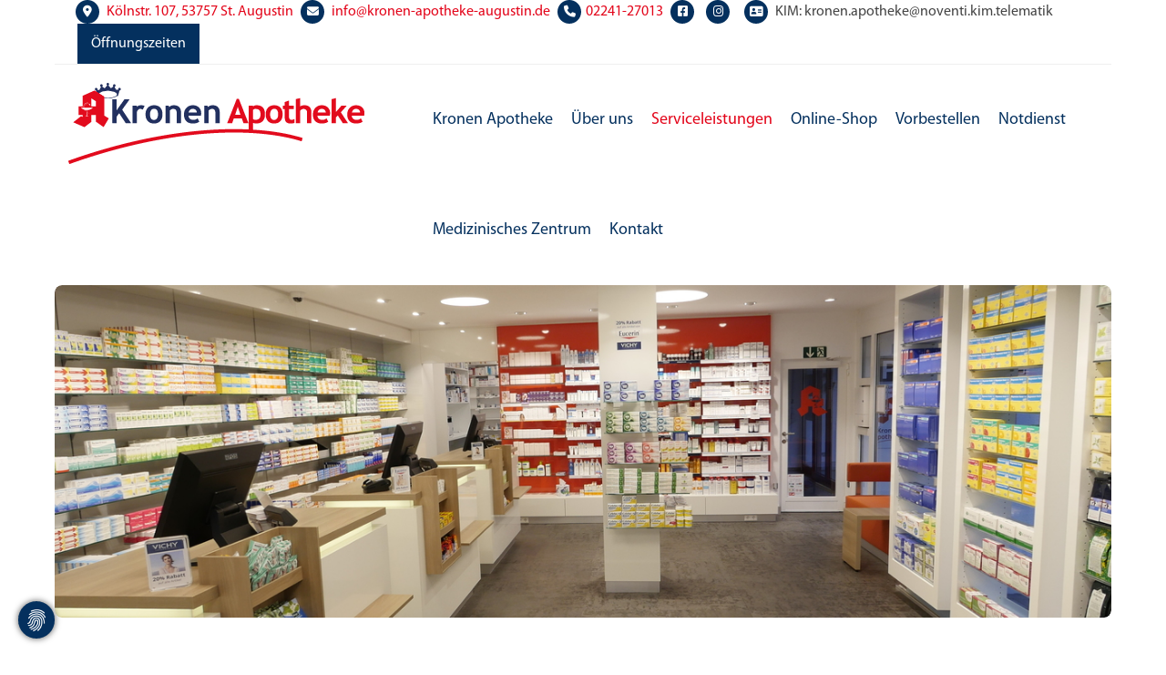

--- FILE ---
content_type: text/html; charset=utf-8
request_url: https://www.kronen-apotheke-augustin.de/de/serviceleistungen321/geraeteverleih/
body_size: 6753
content:
<!DOCTYPE html>
<html lang="de" class="mobile-nav-left">
    <head>
        <meta http-equiv="content-type" content="text/html; charset=utf-8">

<title>Ger&auml;teverleih - Serviceleistungen | Kronen Apotheke -in Sankt Augustin Hangelar</title>
<meta http-equiv="X-UA-Compatible" content="IE=edge" >
<meta name="viewport" content="width=device-width, initial-scale=1" >
<meta name="description" content="Geräteverleih  - Wir beraten Sie gerne bei allen Fragen zur Gesundheit und Ihrem Wohlbefinden." >
<meta name="robots" content="index,follow,noodp" >
<meta property="og:site_name" content="kronenapothekeaugustin" >
<meta property="og:title" content="Ger&auml;teverleih - Serviceleistungen | Kronen Apotheke -in Sankt Augustin Hangelar" >
<meta property="og:description" content="Geräteverleih  - Wir beraten Sie gerne bei allen Fragen zur Gesundheit und Ihrem Wohlbefinden." >
<meta property="og:image" content="https://www.kronen-apotheke-augustin.de/_cache/images/cms_mediapool/Apotheken_NETZCOCKTAIL/Inhalt/.c8745b42b645e820e1eed141fa89e31f/apotheken_pic_web_30.jpg" >
<meta property="og:url" content="https://www.kronen-apotheke-augustin.de/de/serviceleistungen321/geraeteverleih/" >

<link rel="canonical" href="https://www.kronen-apotheke-augustin.de/de/serviceleistungen321/geraeteverleih/">
<link href="/_cache/licenses/license.txt?version=20260108101018" rel="license">
<link href="/_media/themes/1/layout/favicon.ico?version=20260108101018" rel="shortcut icon" type="image/x-icon">
<style id="headInvisibleStyleTag">html {visibility: hidden}
* {transition: none !important; -moz-transition:none !important; -webkit-transition:none !important;}
</style><script src="https://cmp.netzcocktail.de/public/app.js?apiKey=cf453e51ba0ee4cd7c32167e81ca395bb5fe8cad54f78695&domain=64edb5a053072067ee692adb" referrerpolicy="origin"></script><script>
let consentManager = {
    callbacks: {},
    autoexecute: {},
    isDocumentReadyExecuted: false,
   
    init: function () {
        let self = this;
        document.addEventListener("DOMContentLoaded", function() {
            self.isDocumentReadyExecuted = true;    
        });
    },
    
    registerCallback: function (name, callback) {
        this.callbacks[name] = callback;  
        this.autoexecuteCallbackIfAllowed(name); 
    },
    
    autoexecuteCallbackIfAllowed: function (name) {
        if (name in this.autoexecute && this.autoexecute[name] === name) {
            this.callbacks[name]();
            delete this.autoexecute[name];
        }
    },
    
    executeCallback: function (name) {
        if (typeof this.callbacks[name] === "function") {            
            this.callbacks[name]();        
        } else {
            this.autoexecute[name] = name; 
        }
    },  
    
    activateGroup: function (groupName) {
        if (this.isDocumentReadyExecuted) {    
            this.executeGroup(groupName);   
        } else { 
            let self = this;            
            document.addEventListener("DOMContentLoaded", function() {           
                self.executeGroup(groupName);       
            });
        }
    },
          
    executeGroup: function (groupName) {
        $("a.external-content-load-button[data-cookie-confirmation-type="+groupName+"]").each(function () {
            consentManager.executeCallback($(this).data("callback"));
        });
    }      
};
consentManager.init();
</script><script type="text/x-ccm-loader" data-ccm-loader-group="NC_GoogleMaps">    
consentManager.activateGroup("NC_GoogleMaps");   
</script><script type="text/x-ccm-loader" data-ccm-loader-group="NC_GoogleReCaptcha">    
consentManager.activateGroup("NC_GoogleReCaptcha");   
</script><script type="text/x-ccm-loader" data-ccm-loader-group="NC_YoutubeVideo">    
consentManager.activateGroup("NC_YoutubeVideo");   
</script><meta name="google-site-verification=1ZIIBulFtzWnefU7Bbfdzn9fr7Bn-0dYK6x7ABbSbnE" />
<link href="/_cache/css/amphicms.postBodyOpen-www-default.min.css?version=20260108102254" as="style" rel="preload">
<link href="/_cache/css/amphicms.postBodyOpen-www-default.min.css?version=20260108102254" media="print" onload="this.media='all';" rel="stylesheet">
<link href="/_media/themes/1/css/custom_print.css?version=20260108101018" media="print" rel="stylesheet">

    </head>

    <body class="content-language-de">
<div class="quick_nav hidden"></div>
<div class="header_wrapper">
    <div class="header_misc header_misc_one_col_single_content_area">
	<div class="container">
		<div class="row">
			<div class="col-xs-12">
				<div class="header-misc-inner">
					<ul class="pull-right">
						<li class="info-block-top hidden-xs hidden-sm">
							<div class="text-wrapper"><p>&nbsp;<span data-position="icon_66714723dda9c" class="amphiicon amphiicon-location-dot amphiicon-solid amphiicon-1x" data-widget="amphiicon" aria-label="Standort Punkt" role="img"></span>&nbsp;<a href="/de/kontakt/">Kölnstr. 107, 53757 St. Augustin</a> <span data-position="icon_66714723eb0c7" class="amphiicon amphiicon-envelope amphiicon-solid amphiicon-1x" data-widget="amphiicon" aria-label="Umschlag" role="img"></span>&nbsp;<a href="mailto:info@kronen-apotheke-augustin.de">info@kronen-apotheke-augustin.de</a>&nbsp;<a href="0049224127013"><span data-position="icon_66714723f2778" class="amphiicon amphiicon-phone amphiicon-solid amphiicon-1x" aria-label="Telefon" role="img"></span></a><a href="tel:0224127013">0</a><a href="tel:0049224127013">2241-27013</a>&nbsp;<a href="https://www.facebook.com/kronenapothekeaugustin" target="_blank"><span data-position="icon_667147240a7cd" class="amphiicon amphiicon-facebook-square amphiicon-brands amphiicon-1x" data-widget="amphiicon"></span></a>&nbsp;<a href="https://www.instagram.com/kronen_apo/" target="_blank"><span data-position="icon_667147241905a" class="amphiicon amphiicon-instagram amphiicon-brands amphiicon-1x" data-widget="amphiicon" aria-label="Instagram" role="img"></span></a>&nbsp;&nbsp;<span data-position="icon_66714724206b1" class="amphiicon amphiicon-address-card amphiicon-solid amphiicon-1x" data-widget="amphiicon" aria-label="Adresskartei" role="img"></span>&nbsp;KIM: kronen.apotheke@noventi.kim.telematik&nbsp;&nbsp;&nbsp;</p></div>
						</li>
						<li class="timeBtn">
							&Ouml;ffnungszeiten
							<div class="timeContent">
								<div class="text-wrapper"><p><p><strong>&Ouml;ffnungszeiten der aktuellen Woche</strong></p>  <div class="table-responsive"> <table cellpadding="1" cellspacing="1" class="table table-borderless" style="width: 100%;"> 	<tbody> 		<tr> 			<td style="width: 253px;"><strong>Montag</strong></td> 			<td style="width: 294px; text-align: right;">08:30 - 18:30</td> 		</tr> 		<tr> 			<td style="width: 253px;"><strong>Dienstag</strong></td> 			<td style="width: 294px; text-align: right;">08:30 - 18:30</td> 		</tr> 		<tr> 			<td style="width: 253px;"><strong>Mittwoch</strong></td> 			<td style="width: 294px; text-align: right;">08:30 - 18:30</td> 		</tr> 		<tr> 			<td style="width: 253px;"><strong>Donnerstag</strong></td> 			<td style="width: 294px; text-align: right;">08:30 - 18:30</td> 		</tr> 		<tr> 			<td style="width: 253px;"><strong>Freitag</strong></td> 			<td style="width: 294px; text-align: right;">08:30 - 18:30</td> 		</tr> 		<tr> 			<td style="width: 253px;"><strong>Samstag</strong></td> 			<td style="width: 294px; text-align: right;">08:30 - 13:00</td> 		</tr> 		<tr> 			<td style="width: 253px;"><strong>Sonntag</strong></td> 			<td style="width: 294px; text-align: right;">Geschlossen</td> 		</tr> 	</tbody> </table> </div></p></div>
							</div>
						</li>
					</ul>
				</div>
			</div>
		</div>
	</div>
</div>
    <header class="header header_logo_left_nav_right">
    <div class="container">
        <div class="row">
            <div class="col-xs-9 col-sm-8 col-md-4 col-lg-4">
                <div class="logo img-responsive"><a href="/"><img alt="" class="img-responsive" src="/_cache/images/cms/Logo-Neu/neue-Homepage-Logos/.723326a14d97c3157d9ee9f04ba38eaa/logo_kronen_apotheke.png"></a></div>
            </div>
            <div class="col-xs-3 col-sm-4 col-md-8 col-lg-8">
                <nav class="top-nav nav hidden-xs hidden-sm pull-right">
<ul class="navigation level-1 main-nav">
    <li class=" first-entry">
    <span>
        <a href="/">Kronen Apotheke</a>    </span>
    </li><li class=" has-children">
    <span>
        <a href="/de/ueber-uns314/kronen-apotheke/">&Uuml;ber uns</a>    </span>
    
<ul class="navigation level-2">
    <li class=" first-entry">
    <span>
        <a href="/de/ueber-uns314/kronen-apotheke/">Kronen Apotheke</a>    </span>
    </li><li class="">
    <span>
        <a href="/de/ueber-uns314/karriere/">Karriere</a>    </span>
    </li><li class="">
    <span>
        <a href="/de/ueber-uns314/kundenkarte/">Kundenkarte</a>    </span>
    </li><li class="">
    <span>
        <a href="/de/ueber-uns314/kosmetik/">Kosmetik</a>    </span>
    </li><li class="">
    <span>
        <a href="/de/ueber-uns314/gesundheitslinks/">Gesundheitslinks</a>    </span>
    </li><li class="">
    <span>
        <a href="/de/ueber-uns314/hangelarer-spektakel/">Hangelarer Spektakel</a>    </span>
    </li><li class=" last-entry">
    <span>
        <a href="/de/ueber-uns314/aktuelle-aktionen/">Aktuelle Aktionen</a>    </span>
    </li></ul>
</li><li class="active has-children open">
    <span>
        <a href="/de/serviceleistungen321/">Serviceleistungen</a>    </span>
    
<ul class="navigation level-2">
    <li class=" first-entry">
    <span>
        <a href="/de/serviceleistungen321/erezept/">eRezept</a>    </span>
    </li><li class="">
    <span>
        <a href="/de/serviceleistungen321/pharmazeutische-dienstleistungen/">Pharmazeutische Dienstleistungen</a>    </span>
    </li><li class="">
    <span>
        <a href="/de/serviceleistungen321/medizinisches-cannabis/">Medizinisches Cannabis</a>    </span>
    </li><li class="">
    <span>
        <a href="/de/serviceleistungen321/inkontinenzberatung--Pflegehilfsmittel/">Inkontinenzberatung &amp; Pflegehilfsmittel</a>    </span>
    </li><li class="">
    <span>
        <a href="/de/serviceleistungen321/messungen/">Messungen</a>    </span>
    </li><li class="">
    <span>
        <a href="/de/serviceleistungen321/lieferservice/">Lieferservice</a>    </span>
    </li><li class="">
    <span>
        <a href="/de/serviceleistungen321/ernaehrungsberatung/">Ern&auml;hrungsberatung</a>    </span>
    </li><li class="">
    <span>
        <a href="/de/serviceleistungen321/diabetesberatung/">Diabetesberatung</a>    </span>
    </li><li class="active">
    <span>
        <a href="/de/serviceleistungen321/geraeteverleih/">Ger&auml;teverleih</a>    </span>
    </li><li class="">
    <span>
        <a href="/de/serviceleistungen321/reiseapotheke/">Reiseapotheke</a>    </span>
    </li><li class="">
    <span>
        <a href="/de/serviceleistungen321/naturheilmittel/">Naturheilmittel</a>    </span>
    </li><li class="">
    <span>
        <a href="/de/serviceleistungen321/kompressionsstruempfe/">Kompressionsstr&uuml;mpfe</a>    </span>
    </li><li class=" last-entry">
    <span>
        <a href="/de/serviceleistungen321/bmi-rechner/">BMI-Rechner</a>    </span>
    </li></ul>
</li><li class="">
    <span>
        <a href="https://www.erezept-deutschland.de/" target="_blank">Online-Shop</a>    </span>
    </li><li class=" has-children">
    <span>
        <a href="/de/vorbestellen/">Vorbestellen</a>    </span>
    
<ul class="navigation level-2">
    <li class=" first-entry">
    <span>
        <a href="/de/vorbestellen/e-rezept/">E-Rezept</a>    </span>
    </li><li class=" last-entry">
    <span>
        <a href="/de/vorbestellen/eRezept-Deutschlandde/">eRezept-Deutschland.de</a>    </span>
    </li></ul>
</li><li class="">
    <span>
        <a href="/de/notdienst/">Notdienst</a>    </span>
    </li><li class="">
    <span>
        <a href="/de/medizinisches-zentrum/">Medizinisches Zentrum</a>    </span>
    </li><li class=" last-entry has-children">
    <span>
        <a href="/de/kontakt/">Kontakt</a>    </span>
    
<ul class="navigation level-2">
    <li class=" first-entry">
    <span>
        <a href="/de/kontakt/anfahrt/">Anfahrt</a>    </span>
    </li><li class="">
    <span>
        <a href="/de/kontakt/impressum/">Impressum</a>    </span>
    </li><li class="">
    <span>
        <a href="/de/kontakt/datenschutzerklaerung/">Datenschutzerkl&auml;rung</a>    </span>
    </li><li class=" last-entry">
    <span>
        <a href="/de/kontakt/datenschutzerklaerung-whatsapp/">Datenschutzerkl&auml;rung WhatsApp</a>    </span>
    </li></ul>
</li></ul>
</nav>
                <div class="hidden-md hidden-lg">
<nav class="visible-sm visible-xs navbar">
    <a class="navbar-toggle visible-sm visible-xs" aria-controls="mobile-nav" aria-expanded="false" aria-label="Navigation" href="#">
        <span class="toggle-icon icon-closed amphiicon amphiicon-solid amphiicon-bars amphiicon-1x" aria-label="Stäbe" role="img"></span><span class="toggle-icon icon-opened hidden amphiicon amphiicon-solid amphiicon-xmark amphiicon-1x" aria-label="X-Zeichen" role="img"></span>    </a>
</nav></div>
            </div>
        </div>
    </div>
</header>
</div>
<div class="slider_content slider_content_caption_center">
    <div class="slide amphi-slider amphi-slideshow" data-lightbox-connector="695f77882d7de" id="amphi-slideshow-content-generic"><div class="amphi-carousel-inner single-header"><div class="header-img item index-0 active" style="background-image: url('/_cache/images/cms/Neue-Homepage/.ca9be17b95b291b7ad8c4c5f9ca9b2e9/_1220548.JPG');"></div></div></div>
</div>
<div class="hidden-lg hidden-md icon-top-holder">
    <ul>
        <li>
            <a href="/de/kontakt/anfahrt/"><span aria-label="Standort Punkt" class="amphiicon amphiicon-solid amphiicon-location-dot amphiicon-1x" role="img"></span></a>
        </li>
        <li>
            <a href="mailto:info@kronen-apotheke-augustin.de" target="_blank"><span aria-label="Umschlag" class="amphiicon amphiicon-solid amphiicon-envelope amphiicon-1x" role="img"></span></a>
        </li>
        <li>
            <a href="tel:0224127013" target="_blank"><span aria-label="Telefon" class="amphiicon amphiicon-solid amphiicon-phone amphiicon-1x" role="img"></span></a>
        </li>
    </ul>
</div>
<div class="ncBreadcrumb breadcrumb_hidden">
</div>
<div class="main main_sidebar_left_main_right">
    
    <div class="container">
        <div class="row">
            <div class="col-xs-12 col-sm-8 col-md-9 col-sm-push-4 col-md-push-3">
                <div class="main-content-inner">
                    <div class="module-wrapper Text_Text row" id="moduleWrapper1373"><div class="col-xs-12">
<div class="module-content-block">
    <div class="headline-wrapper"><h1 class="headline1">Ger&auml;teverleih</h1></div><div class="headline-wrapper"><h2 class="headline2">Wir verleihen in unserer Apotheke eine Vielzahl von Ger&auml;ten &ndash; Von der Babywaage bis hin zur Milchpumpe</h2></div><div class="text-wrapper"><p>Was machen Sie mit Ihrer Babywaage, wenn Ihr Neugeborenes zwei Jahre alt wird? Wohin mit der teuren Milchpumpe, wenn Sie es nicht mehr ben&ouml;tigen? Die L&ouml;sung hei&szlig;t leihen! Gegen eine geringe Geb&uuml;hr erhalten Sie bei uns f&uuml;r den gew&uuml;nschten Zeitraum genau die Ger&auml;te, die f&uuml;r Sie zun&auml;chst unverzichtbar, sp&auml;ter aber &uuml;berfl&uuml;ssig sind.</p></div></div>

</div></div><div class="module-wrapper Text_Seperator row" id="moduleWrapper1374"><div class="col-xs-12"><hr style="border-top-style:dotted;">
</div></div><div class="module-wrapper Text_Text row" id="moduleWrapper1903"><div class="col-xs-12">
<div class="module-content-block">
    <div class="headline-wrapper"><h2 class="headline2">Verleih von Babywaagen</h2></div></div>

</div></div><div class="module-wrapper Text_TextImageLeft row" id="moduleWrapper1904"><div class="col-xs-12">
<div class="module-content-block" data-lightbox-connector="695f778837362">
    <div class="row visible-xs">
        <div class="col-xs-12">
            <div class="thumbnail"><a href="/_cache/images/cms_mediapool/Apotheken_NETZCOCKTAIL/Inhalt/.4a856c1f3e17131b33619085d6402cb7/apotheken_pic_web_30.jpg" target="_blank" class="a-thumbnail" data-lightbox="1" aria-label="Vergrößerte Ansicht öffnen"><img alt="Lächelndes Baby mit blauen Augen, das mit den Händen das Gesicht stützt, vor neutralem Hintergrund." class="img-responsive" src="/_cache/images/cms_mediapool/Apotheken_NETZCOCKTAIL/Inhalt/.c8745b42b645e820e1eed141fa89e31f/apotheken_pic_web_30.jpg"></a></div><div class="text-wrapper"><p> 	Die ersten Monate des Neugeborenen sind ganz besonders wichtig &ndash; da will man als Elternteil nat&uuml;rlich alles ganz genau wissen und nichts verkehrt machen. Bei uns k&ouml;nnen Sie (elektrische) Babywaagen ausleihen und damit jederzeit das Gewicht Ihres Kindes kontrollieren und dokumentieren.</p></div>        </div>
    </div>
    <div class="row hidden-xs">
                    <div class="col-sm-6">
                <div class="thumbnail"><a href="/_cache/images/cms_mediapool/Apotheken_NETZCOCKTAIL/Inhalt/.4a856c1f3e17131b33619085d6402cb7/apotheken_pic_web_30.jpg" target="_blank" class="a-thumbnail" data-lightbox="1" aria-label="Vergrößerte Ansicht öffnen"><img alt="Lächelndes Baby mit blauen Augen, das mit den Händen das Gesicht stützt, vor neutralem Hintergrund." class="img-responsive" src="/_cache/images/cms_mediapool/Apotheken_NETZCOCKTAIL/Inhalt/.c8745b42b645e820e1eed141fa89e31f/apotheken_pic_web_30.jpg"></a></div>            </div>
            <div class="col-sm-6">
                <div class="text-wrapper"><p> 	Die ersten Monate des Neugeborenen sind ganz besonders wichtig &ndash; da will man als Elternteil nat&uuml;rlich alles ganz genau wissen und nichts verkehrt machen. Bei uns k&ouml;nnen Sie (elektrische) Babywaagen ausleihen und damit jederzeit das Gewicht Ihres Kindes kontrollieren und dokumentieren.</p></div>            </div>
            </div>
</div>
</div></div><div class="module-wrapper Text_Seperator row" id="moduleWrapper1376"><div class="col-xs-12"><hr style="border-top-style:dotted;">
</div></div><div class="module-wrapper Text_Text row" id="moduleWrapper1905"><div class="col-xs-12">
<div class="module-content-block">
    <div class="headline-wrapper"><h2 class="headline2">Verleih von Milchpumpen</h2></div></div>

</div></div><div class="module-wrapper Text_TextImageLeft row" id="moduleWrapper1906"><div class="col-xs-12">
<div class="module-content-block" data-lightbox-connector="695f778841699">
    <div class="row visible-xs">
        <div class="col-xs-12">
            <div class="thumbnail"><a href="/_cache/images/cms_mediapool/Apotheken_NETZCOCKTAIL/Inhalt/.4a856c1f3e17131b33619085d6402cb7/apotheken_pic_web_31.jpg" target="_blank" class="a-thumbnail" data-lightbox="1" aria-label="Vergrößerte Ansicht öffnen"><img alt="Lächelnde Frau mit einem kleinen Kind auf dem Arm, beide schauen nahe zusammen auf etwas. Helles, neutrales Hintergrundlicht." class="img-responsive" src="/_cache/images/cms_mediapool/Apotheken_NETZCOCKTAIL/Inhalt/.c8745b42b645e820e1eed141fa89e31f/apotheken_pic_web_31.jpg"></a></div><div class="text-wrapper"><p> 	Das Erlebnis des Stillens ist f&uuml;r Kind und Mutter etwas ganz Besonderes. Es ist die nat&uuml;rlichste und ges&uuml;ndeste Form der Ern&auml;hrung, da die Muttermilch wichtige N&auml;hrstoffe enth&auml;lt. Und, genauso wichtig: Das Stillen festigt die Beziehung zwischen Mutter und Kind. Bei vielen Frauen treten jedoch mitunter Probleme beim Stillen auf, die sich mit einer Milchpumpe sehr gut l&ouml;sen lassen. Die Milchpumpen k&ouml;nnen Sie bei verminderter oder vermehrter Milchbildung, empfindlichen oder wunden Brustwarzen und kurzfristiger Trennung von Mutter und Kind jederzeit bedenkenlos einsetzen. Sei es im Krankenhaus, zu Hause, unterwegs oder sogar am Arbeitsplatz.</p></div>        </div>
    </div>
    <div class="row hidden-xs">
                    <div class="col-sm-6">
                <div class="thumbnail"><a href="/_cache/images/cms_mediapool/Apotheken_NETZCOCKTAIL/Inhalt/.4a856c1f3e17131b33619085d6402cb7/apotheken_pic_web_31.jpg" target="_blank" class="a-thumbnail" data-lightbox="1" aria-label="Vergrößerte Ansicht öffnen"><img alt="Lächelnde Frau mit einem kleinen Kind auf dem Arm, beide schauen nahe zusammen auf etwas. Helles, neutrales Hintergrundlicht." class="img-responsive" src="/_cache/images/cms_mediapool/Apotheken_NETZCOCKTAIL/Inhalt/.c8745b42b645e820e1eed141fa89e31f/apotheken_pic_web_31.jpg"></a></div>            </div>
            <div class="col-sm-6">
                <div class="text-wrapper"><p> 	Das Erlebnis des Stillens ist f&uuml;r Kind und Mutter etwas ganz Besonderes. Es ist die nat&uuml;rlichste und ges&uuml;ndeste Form der Ern&auml;hrung, da die Muttermilch wichtige N&auml;hrstoffe enth&auml;lt. Und, genauso wichtig: Das Stillen festigt die Beziehung zwischen Mutter und Kind. Bei vielen Frauen treten jedoch mitunter Probleme beim Stillen auf, die sich mit einer Milchpumpe sehr gut l&ouml;sen lassen. Die Milchpumpen k&ouml;nnen Sie bei verminderter oder vermehrter Milchbildung, empfindlichen oder wunden Brustwarzen und kurzfristiger Trennung von Mutter und Kind jederzeit bedenkenlos einsetzen. Sei es im Krankenhaus, zu Hause, unterwegs oder sogar am Arbeitsplatz.</p></div>            </div>
            </div>
</div>
</div></div>
                </div>
            </div>
            <div class="col-xs-12 col-sm-4 col-md-3 col-sm-pull-8 col-md-pull-9">
                <nav class="side-nav hidden-xs">
                    
<ul class="navigation level-2 main-nav">
    <li class=" first-entry">
    <span>
        <a href="/de/serviceleistungen321/erezept/">eRezept</a>    </span>
    </li><li class="">
    <span>
        <a href="/de/serviceleistungen321/pharmazeutische-dienstleistungen/">Pharmazeutische Dienstleistungen</a>    </span>
    </li><li class="">
    <span>
        <a href="/de/serviceleistungen321/medizinisches-cannabis/">Medizinisches Cannabis</a>    </span>
    </li><li class="">
    <span>
        <a href="/de/serviceleistungen321/inkontinenzberatung--Pflegehilfsmittel/">Inkontinenzberatung &amp; Pflegehilfsmittel</a>    </span>
    </li><li class="">
    <span>
        <a href="/de/serviceleistungen321/messungen/">Messungen</a>    </span>
    </li><li class="">
    <span>
        <a href="/de/serviceleistungen321/lieferservice/">Lieferservice</a>    </span>
    </li><li class="">
    <span>
        <a href="/de/serviceleistungen321/ernaehrungsberatung/">Ern&auml;hrungsberatung</a>    </span>
    </li><li class="">
    <span>
        <a href="/de/serviceleistungen321/diabetesberatung/">Diabetesberatung</a>    </span>
    </li><li class="active">
    <span>
        <a href="/de/serviceleistungen321/geraeteverleih/">Ger&auml;teverleih</a>    </span>
    </li><li class="">
    <span>
        <a href="/de/serviceleistungen321/reiseapotheke/">Reiseapotheke</a>    </span>
    </li><li class="">
    <span>
        <a href="/de/serviceleistungen321/naturheilmittel/">Naturheilmittel</a>    </span>
    </li><li class="">
    <span>
        <a href="/de/serviceleistungen321/kompressionsstruempfe/">Kompressionsstr&uuml;mpfe</a>    </span>
    </li><li class=" last-entry">
    <span>
        <a href="/de/serviceleistungen321/bmi-rechner/">BMI-Rechner</a>    </span>
    </li></ul>

                </nav>
                <div class="teaser">
                    
                </div>
            </div>
        </div>
    </div>
</div> 
<footer class="footer footer_one_col_main_area">

	<div class="container">
		<div class="row">
			<div class="col-xs-12">
				<div class="footer-inner">
					
				</div>
			</div>
		</div>
	</div>
</footer>
<div class="footer_misc footer_misc_one_col_single_content_area">
	<div class="container">
		<div class="row">
			<div class="col-xs-12">
				<div class="footer-misc-inner">
					<div class="text-wrapper"><p style="text-align: center;"><a href="/de/kontakt/impressum/">Impressum</a>&nbsp; |&nbsp;&nbsp;<a href="/de/kontakt/datenschutzerklaerung/">Datenschutzerklärung</a>&nbsp;&nbsp;| <a href="/de/kontakt/datenschutzerklaerung-whatsapp/">Datenschutzerklärung WhatsApp</a> |&nbsp;&nbsp;<a href="/de/nutzungsbedingungen/">Nutzungsbedingungen</a>&nbsp;&nbsp;</p>  <p style="text-align: center;">© 2026 Kronen Apotheke</p></div>
				</div>
			</div>
		</div>
	</div>
</div>
<nav class="hidden nav mobile-nav type-collapse visible-sm visible-xs" id="mobile-nav" aria-hidden="true">
                    <div class="mobile-nav-main nav-group"><ul class="level-1"><li class=" first-entry"><a href="/">Kronen Apotheke</a></li><li class=" dropdown-entry"><a href="/de/ueber-uns314/kronen-apotheke/">&Uuml;ber uns</a><span class="hidden dropdown-toggle icon-closed amphiicon amphiicon-solid amphiicon-angle-down amphiicon-1x" aria-label="Winkel runter" role="img"></span><span class="hidden dropdown-toggle icon-opened amphiicon amphiicon-solid amphiicon-angle-up amphiicon-1x" aria-label="Winkel hoch" role="img"></span><ul class="level-2"><li class=" first-entry"><a href="/de/ueber-uns314/kronen-apotheke/">Kronen Apotheke</a></li><li class=""><a href="/de/ueber-uns314/karriere/">Karriere</a></li><li class=""><a href="/de/ueber-uns314/kundenkarte/">Kundenkarte</a></li><li class=""><a href="/de/ueber-uns314/kosmetik/">Kosmetik</a></li><li class=""><a href="/de/ueber-uns314/gesundheitslinks/">Gesundheitslinks</a></li><li class=""><a href="/de/ueber-uns314/hangelarer-spektakel/">Hangelarer Spektakel</a></li><li class=" last-entry"><a href="/de/ueber-uns314/aktuelle-aktionen/">Aktuelle Aktionen</a></li></ul></li><li class="active dropdown-entry"><a href="/de/serviceleistungen321/">Serviceleistungen</a><span class="hidden dropdown-toggle icon-closed amphiicon amphiicon-solid amphiicon-angle-down amphiicon-1x" aria-label="Winkel runter" role="img"></span><span class="hidden dropdown-toggle icon-opened amphiicon amphiicon-solid amphiicon-angle-up amphiicon-1x" aria-label="Winkel hoch" role="img"></span><ul class="level-2"><li class=" first-entry"><a href="/de/serviceleistungen321/erezept/">eRezept</a></li><li class=""><a href="/de/serviceleistungen321/pharmazeutische-dienstleistungen/">Pharmazeutische Dienstleistungen</a></li><li class=""><a href="/de/serviceleistungen321/medizinisches-cannabis/">Medizinisches Cannabis</a></li><li class=""><a href="/de/serviceleistungen321/inkontinenzberatung--Pflegehilfsmittel/">Inkontinenzberatung &amp; Pflegehilfsmittel</a></li><li class=""><a href="/de/serviceleistungen321/messungen/">Messungen</a></li><li class=""><a href="/de/serviceleistungen321/lieferservice/">Lieferservice</a></li><li class=""><a href="/de/serviceleistungen321/ernaehrungsberatung/">Ern&auml;hrungsberatung</a></li><li class=""><a href="/de/serviceleistungen321/diabetesberatung/">Diabetesberatung</a></li><li class="active"><a href="/de/serviceleistungen321/geraeteverleih/">Ger&auml;teverleih</a></li><li class=""><a href="/de/serviceleistungen321/reiseapotheke/">Reiseapotheke</a></li><li class=""><a href="/de/serviceleistungen321/naturheilmittel/">Naturheilmittel</a></li><li class=""><a href="/de/serviceleistungen321/kompressionsstruempfe/">Kompressionsstr&uuml;mpfe</a></li><li class=" last-entry"><a href="/de/serviceleistungen321/bmi-rechner/">BMI-Rechner</a></li></ul></li><li class=""><a href="https://www.erezept-deutschland.de/" target="_blank">Online-Shop</a></li><li class=" dropdown-entry"><a href="/de/vorbestellen/">Vorbestellen</a><span class="hidden dropdown-toggle icon-closed amphiicon amphiicon-solid amphiicon-angle-down amphiicon-1x" aria-label="Winkel runter" role="img"></span><span class="hidden dropdown-toggle icon-opened amphiicon amphiicon-solid amphiicon-angle-up amphiicon-1x" aria-label="Winkel hoch" role="img"></span><ul class="level-2"><li class=" first-entry"><a href="/de/vorbestellen/e-rezept/">E-Rezept</a></li><li class=" last-entry"><a href="/de/vorbestellen/eRezept-Deutschlandde/">eRezept-Deutschland.de</a></li></ul></li><li class=""><a href="/de/notdienst/">Notdienst</a></li><li class=""><a href="/de/medizinisches-zentrum/">Medizinisches Zentrum</a></li><li class=" last-entry dropdown-entry"><a href="/de/kontakt/">Kontakt</a><span class="hidden dropdown-toggle icon-closed amphiicon amphiicon-solid amphiicon-angle-down amphiicon-1x" aria-label="Winkel runter" role="img"></span><span class="hidden dropdown-toggle icon-opened amphiicon amphiicon-solid amphiicon-angle-up amphiicon-1x" aria-label="Winkel hoch" role="img"></span><ul class="level-2"><li class=" first-entry"><a href="/de/kontakt/anfahrt/">Anfahrt</a></li><li class=""><a href="/de/kontakt/impressum/">Impressum</a></li><li class=""><a href="/de/kontakt/datenschutzerklaerung/">Datenschutzerkl&auml;rung</a></li><li class=" last-entry"><a href="/de/kontakt/datenschutzerklaerung-whatsapp/">Datenschutzerkl&auml;rung WhatsApp</a></li></ul></li></ul></div>            </nav>

        <img id="amphicmsTrackingImage" src="/tracker.png?cmsNavsId=339&hash=b09f82cfb1&path=%2Fde%2Fserviceleistungen321%2Fgeraeteverleih%2F" rel="nofollow" alt=""><script src="/_cache/javascript/amphicms.preBodyClose-www-default.min.js?version=20260108102255"></script>
<script async src="/_cache/javascript/amphicms.preBodyClose-www-async.min.js?version=20260108102255"></script>

<script >
<!--
$(window).load(function () {$("#amphi-slideshow-content-generic .amphi-carousel-inner").amphiOwlCarousel({"nav":"0","dots":"0","loop":"1","rewindNav":"1","animateIn":"","animateOut":"","autoplay":false,"addClassActive":"0","lazyLoad":false,"item":1,"autoHeight":false,"autoplayScrollPause":false,"responsive":{"0":{"items":1,"slideBy":1,"dotsEach":1,"autoHeight":false},"768":{"items":1,"slideBy":1,"dotsEach":1,"autoHeight":false},"992":{"items":1,"slideBy":1,"dotsEach":1,"autoHeight":false},"1200":{"items":1,"slideBy":1,"dotsEach":1,"autoHeight":false}},"items":1,"singleItem":1,"dotLabelPattern":"Seite {#Nummer#}","navElement":"div","navText":["<span aria-label=\"Winkel links\" class=\"amphiicon amphiicon-solid amphiicon-angle-left amphiicon-1x\" role=\"img\"><\/span>","<span aria-label=\"Winkel rechts\" class=\"amphiicon amphiicon-solid amphiicon-angle-right amphiicon-1x\" role=\"img\"><\/span>"],"autoplayHoverPause":false});initSideSlideNav(".navbar-toggle", {"side":"left","navWidth":"80%","slideSpeed":"600","layerSpeed":"300","closeIcon":"xmark","closeIconStyle":"solid"});initNavCollapsable(".navbar-toggle", {"openIcon":"angle-down","openIconStyle":"solid","closeIcon":"angle-up","closeIconStyle":"solid"});$(".navbar-toggle").on("click", function(){$("#mobile-nav").removeClass("hidden");});$(".navbar-toggle").on("touchend", function(){$("#mobile-nav").removeClass("hidden");});$(".navbar-toggle").each(function(){
    let navbarToggleAriaControl = "";
    if (typeof $(this).attr("aria-controls") !== "undefined") {
        navbarToggleAriaControl = $(this).attr("aria-controls");
    }
    
    if (!navbarToggleAriaControl.split(" ").includes("mobile-nav")) {
        $(this).attr("aria-controls", "mobile-nav " + navbarToggleAriaControl);    
    }
});});

//-->
</script>
<script  type="text/x-ccm-loader" data-ccm-loader-group="NC_GoogleAnalytics">
//....

// Analytics
var gaProperty = 'UA-129659902-1';
var disableStr = 'ga-disable-' + gaProperty;
if (document.cookie.indexOf(disableStr + '=true') > -1) {
    window[disableStr] = true;
}
function gaOptout() {
    document.cookie = disableStr + '=true; expires=Thu, 31 Dec 2099 23:59:59 UTC; path=/';
    window[disableStr] = true;
    alert('Das Tracking durch Google Analytics wurde in Ihrem Browser für diese Website deaktiviert.');
}
        (function(i,s,o,g,r,a,m){i['GoogleAnalyticsObject']=r;i[r]=i[r]||function(){
            (i[r].q=i[r].q||[]).push(arguments)},i[r].l=1*new Date();a=s.createElement(o),
            m=s.getElementsByTagName(o)[0];a.async=1;a.src=g;m.parentNode.insertBefore(a,m)
        })(window,document,'script','//www.google-analytics.com/analytics.js','ga');
        ga('create', gaProperty, 'auto');
        ga('set', 'anonymizeIp', true);
        ga('send', 'pageview');
 
</script>
    </body>
</html>

--- FILE ---
content_type: text/css
request_url: https://www.kronen-apotheke-augustin.de/_cache/css/amphicms.postBodyOpen-www-default.min.css?version=20260108102254
body_size: 153053
content:
@charset "UTF-8";
html{font-family: sans-serif;-ms-text-size-adjust:100%;-webkit-text-size-adjust:100%;}
body{margin:0;}
article,aside,details,figcaption,figure,footer,header,hgroup,main,menu,nav,section,summary{display:block;}
audio,canvas,progress,video{display:inline-block;vertical-align:baseline;}
audio:not([controls]){display:none;height:0;}
[hidden],template{display:none;}
a{background-color:transparent;}
a:active,a:hover{outline:0;}
abbr[title]{border-bottom:1px dotted;}
b,strong{font-weight:bold;}
dfn{font-style:italic;}
h1{font-size:2em;margin:0.67em 0;}
mark{background:#ff0;color:#000;}
small{font-size:80%;}
sub,sup{font-size:75%;line-height:0;position:relative;vertical-align:baseline;}
sup{top:-0.5em;}
sub{bottom:-0.25em;}
img{border:0;}
svg:not(:root){overflow:hidden;}
figure{margin:1em
40px;}
hr{box-sizing:content-box;height:0;}
pre{overflow:auto;}
code,kbd,pre,samp{font-family: monospace,monospace;font-size:1em;}
button,input,optgroup,select,textarea{color:inherit;font:inherit;margin:0;}
button{overflow:visible;}
button,select{text-transform:none;}
button,
html input[type="button"],input[type="reset"],input[type="submit"]{-webkit-appearance:button;cursor:pointer;}
button[disabled],
html input[disabled]{cursor:default;}
button::-moz-focus-inner,input::-moz-focus-inner{border:0;padding:0;}
input{line-height:normal;}
input[type="checkbox"],input[type="radio"]{box-sizing:border-box;padding:0;}
input[type="number"]::-webkit-inner-spin-button,input[type="number"]::-webkit-outer-spin-button{height:auto;}
input[type="search"]{-webkit-appearance:textfield;box-sizing:content-box;}
input[type="search"]::-webkit-search-cancel-button,input[type="search"]::-webkit-search-decoration{-webkit-appearance:none;}
fieldset{border:1px
solid #c0c0c0;margin:0
2px;padding:0.35em 0.625em 0.75em;}
legend{border:0;padding:0;}
textarea{overflow:auto;}
optgroup{font-weight:bold;}
table{border-collapse:collapse;border-spacing:0;}
td,th{padding:0;}@media
print{*,*:before,*:after{background:transparent !important;color:#000 !important;box-shadow:none !important;text-shadow:none !important;}
a,a:visited{text-decoration:underline;}
a[href]:after{content:" (" attr(href) ")";}
abbr[title]:after{content:" (" attr(title) ")";}
a[href^="#"]:after,a[href^="javascript:"]:after{content:"";}
pre,blockquote{border:1px
solid #999;page-break-inside:avoid;}
thead{display:table-header-group;}
tr,img{page-break-inside:avoid;}
img{max-width:100% !important;}
p,h2,h3{orphans:3;widows:3;}
h2,h3{page-break-after:avoid;}
select{background:#fff !important;}
.navbar{display:none;}
.btn>.caret,.dropup>.btn>.caret{border-top-color:#000 !important;}
.label{border:1px
solid #000;}
.table{border-collapse:collapse !important;}
.table td,
.table
th{background-color:#fff !important;}
.table-bordered th,
.table-bordered
td{border:1px
solid #ddd !important;}
}
@font-face{font-family: 'Glyphicons Halflings';font-display:fallback;src:url("/_media/base/bootstrap/fonts/glyphicons-halflings-regular.eot");src:url("/_media/base/bootstrap/fonts/glyphicons-halflings-regular.eot?#iefix") format("embedded-opentype"), url("/_media/base/bootstrap/fonts/glyphicons-halflings-regular.woff") format("woff"), url("/_media/base/bootstrap/fonts/glyphicons-halflings-regular.ttf") format("truetype"), url("/_media/base/bootstrap/fonts/glyphicons-halflings-regular.svg#glyphicons_halflingsregular") format("svg");}
.glyphicon{position:relative;top:1px;display:inline-block;font-family: 'Glyphicons Halflings';font-style:normal;font-weight:normal;line-height:1;-webkit-font-smoothing:antialiased;-moz-osx-font-smoothing:grayscale;}
.glyphicon-asterisk:before{content:"\2a";}
.glyphicon-plus:before{content:"\2b";}
.glyphicon-euro:before,.glyphicon-eur:before{content:"\20ac";}
.glyphicon-minus:before{content:"\2212";}
.glyphicon-cloud:before{content:"\2601";}
.glyphicon-envelope:before{content:"\2709";}
.glyphicon-pencil:before{content:"\270f";}
.glyphicon-glass:before{content:"\e001";}
.glyphicon-music:before{content:"\e002";}
.glyphicon-search:before{content:"\e003";}
.glyphicon-heart:before{content:"\e005";}
.glyphicon-star:before{content:"\e006";}
.glyphicon-star-empty:before{content:"\e007";}
.glyphicon-user:before{content:"\e008";}
.glyphicon-film:before{content:"\e009";}
.glyphicon-th-large:before{content:"\e010";}
.glyphicon-th:before{content:"\e011";}
.glyphicon-th-list:before{content:"\e012";}
.glyphicon-ok:before{content:"\e013";}
.glyphicon-remove:before{content:"\e014";}
.glyphicon-zoom-in:before{content:"\e015";}
.glyphicon-zoom-out:before{content:"\e016";}
.glyphicon-off:before{content:"\e017";}
.glyphicon-signal:before{content:"\e018";}
.glyphicon-cog:before{content:"\e019";}
.glyphicon-trash:before{content:"\e020";}
.glyphicon-home:before{content:"\e021";}
.glyphicon-file:before{content:"\e022";}
.glyphicon-time:before{content:"\e023";}
.glyphicon-road:before{content:"\e024";}
.glyphicon-download-alt:before{content:"\e025";}
.glyphicon-download:before{content:"\e026";}
.glyphicon-upload:before{content:"\e027";}
.glyphicon-inbox:before{content:"\e028";}
.glyphicon-play-circle:before{content:"\e029";}
.glyphicon-repeat:before{content:"\e030";}
.glyphicon-refresh:before{content:"\e031";}
.glyphicon-list-alt:before{content:"\e032";}
.glyphicon-lock:before{content:"\e033";}
.glyphicon-flag:before{content:"\e034";}
.glyphicon-headphones:before{content:"\e035";}
.glyphicon-volume-off:before{content:"\e036";}
.glyphicon-volume-down:before{content:"\e037";}
.glyphicon-volume-up:before{content:"\e038";}
.glyphicon-qrcode:before{content:"\e039";}
.glyphicon-barcode:before{content:"\e040";}
.glyphicon-tag:before{content:"\e041";}
.glyphicon-tags:before{content:"\e042";}
.glyphicon-book:before{content:"\e043";}
.glyphicon-bookmark:before{content:"\e044";}
.glyphicon-print:before{content:"\e045";}
.glyphicon-camera:before{content:"\e046";}
.glyphicon-font:before{content:"\e047";}
.glyphicon-bold:before{content:"\e048";}
.glyphicon-italic:before{content:"\e049";}
.glyphicon-text-height:before{content:"\e050";}
.glyphicon-text-width:before{content:"\e051";}
.glyphicon-align-left:before{content:"\e052";}
.glyphicon-align-center:before{content:"\e053";}
.glyphicon-align-right:before{content:"\e054";}
.glyphicon-align-justify:before{content:"\e055";}
.glyphicon-list:before{content:"\e056";}
.glyphicon-indent-left:before{content:"\e057";}
.glyphicon-indent-right:before{content:"\e058";}
.glyphicon-facetime-video:before{content:"\e059";}
.glyphicon-picture:before{content:"\e060";}
.glyphicon-map-marker:before{content:"\e062";}
.glyphicon-adjust:before{content:"\e063";}
.glyphicon-tint:before{content:"\e064";}
.glyphicon-edit:before{content:"\e065";}
.glyphicon-share:before{content:"\e066";}
.glyphicon-check:before{content:"\e067";}
.glyphicon-move:before{content:"\e068";}
.glyphicon-step-backward:before{content:"\e069";}
.glyphicon-fast-backward:before{content:"\e070";}
.glyphicon-backward:before{content:"\e071";}
.glyphicon-play:before{content:"\e072";}
.glyphicon-pause:before{content:"\e073";}
.glyphicon-stop:before{content:"\e074";}
.glyphicon-forward:before{content:"\e075";}
.glyphicon-fast-forward:before{content:"\e076";}
.glyphicon-step-forward:before{content:"\e077";}
.glyphicon-eject:before{content:"\e078";}
.glyphicon-chevron-left:before{content:"\e079";}
.glyphicon-chevron-right:before{content:"\e080";}
.glyphicon-plus-sign:before{content:"\e081";}
.glyphicon-minus-sign:before{content:"\e082";}
.glyphicon-remove-sign:before{content:"\e083";}
.glyphicon-ok-sign:before{content:"\e084";}
.glyphicon-question-sign:before{content:"\e085";}
.glyphicon-info-sign:before{content:"\e086";}
.glyphicon-screenshot:before{content:"\e087";}
.glyphicon-remove-circle:before{content:"\e088";}
.glyphicon-ok-circle:before{content:"\e089";}
.glyphicon-ban-circle:before{content:"\e090";}
.glyphicon-arrow-left:before{content:"\e091";}
.glyphicon-arrow-right:before{content:"\e092";}
.glyphicon-arrow-up:before{content:"\e093";}
.glyphicon-arrow-down:before{content:"\e094";}
.glyphicon-share-alt:before{content:"\e095";}
.glyphicon-resize-full:before{content:"\e096";}
.glyphicon-resize-small:before{content:"\e097";}
.glyphicon-exclamation-sign:before{content:"\e101";}
.glyphicon-gift:before{content:"\e102";}
.glyphicon-leaf:before{content:"\e103";}
.glyphicon-fire:before{content:"\e104";}
.glyphicon-eye-open:before{content:"\e105";}
.glyphicon-eye-close:before{content:"\e106";}
.glyphicon-warning-sign:before{content:"\e107";}
.glyphicon-plane:before{content:"\e108";}
.glyphicon-calendar:before{content:"\e109";}
.glyphicon-random:before{content:"\e110";}
.glyphicon-comment:before{content:"\e111";}
.glyphicon-magnet:before{content:"\e112";}
.glyphicon-chevron-up:before{content:"\e113";}
.glyphicon-chevron-down:before{content:"\e114";}
.glyphicon-retweet:before{content:"\e115";}
.glyphicon-shopping-cart:before{content:"\e116";}
.glyphicon-folder-close:before{content:"\e117";}
.glyphicon-folder-open:before{content:"\e118";}
.glyphicon-resize-vertical:before{content:"\e119";}
.glyphicon-resize-horizontal:before{content:"\e120";}
.glyphicon-hdd:before{content:"\e121";}
.glyphicon-bullhorn:before{content:"\e122";}
.glyphicon-bell:before{content:"\e123";}
.glyphicon-certificate:before{content:"\e124";}
.glyphicon-thumbs-up:before{content:"\e125";}
.glyphicon-thumbs-down:before{content:"\e126";}
.glyphicon-hand-right:before{content:"\e127";}
.glyphicon-hand-left:before{content:"\e128";}
.glyphicon-hand-up:before{content:"\e129";}
.glyphicon-hand-down:before{content:"\e130";}
.glyphicon-circle-arrow-right:before{content:"\e131";}
.glyphicon-circle-arrow-left:before{content:"\e132";}
.glyphicon-circle-arrow-up:before{content:"\e133";}
.glyphicon-circle-arrow-down:before{content:"\e134";}
.glyphicon-globe:before{content:"\e135";}
.glyphicon-wrench:before{content:"\e136";}
.glyphicon-tasks:before{content:"\e137";}
.glyphicon-filter:before{content:"\e138";}
.glyphicon-briefcase:before{content:"\e139";}
.glyphicon-fullscreen:before{content:"\e140";}
.glyphicon-dashboard:before{content:"\e141";}
.glyphicon-paperclip:before{content:"\e142";}
.glyphicon-heart-empty:before{content:"\e143";}
.glyphicon-link:before{content:"\e144";}
.glyphicon-phone:before{content:"\e145";}
.glyphicon-pushpin:before{content:"\e146";}
.glyphicon-usd:before{content:"\e148";}
.glyphicon-gbp:before{content:"\e149";}
.glyphicon-sort:before{content:"\e150";}
.glyphicon-sort-by-alphabet:before{content:"\e151";}
.glyphicon-sort-by-alphabet-alt:before{content:"\e152";}
.glyphicon-sort-by-order:before{content:"\e153";}
.glyphicon-sort-by-order-alt:before{content:"\e154";}
.glyphicon-sort-by-attributes:before{content:"\e155";}
.glyphicon-sort-by-attributes-alt:before{content:"\e156";}
.glyphicon-unchecked:before{content:"\e157";}
.glyphicon-expand:before{content:"\e158";}
.glyphicon-collapse-down:before{content:"\e159";}
.glyphicon-collapse-up:before{content:"\e160";}
.glyphicon-log-in:before{content:"\e161";}
.glyphicon-flash:before{content:"\e162";}
.glyphicon-log-out:before{content:"\e163";}
.glyphicon-new-window:before{content:"\e164";}
.glyphicon-record:before{content:"\e165";}
.glyphicon-save:before{content:"\e166";}
.glyphicon-open:before{content:"\e167";}
.glyphicon-saved:before{content:"\e168";}
.glyphicon-import:before{content:"\e169";}
.glyphicon-export:before{content:"\e170";}
.glyphicon-send:before{content:"\e171";}
.glyphicon-floppy-disk:before{content:"\e172";}
.glyphicon-floppy-saved:before{content:"\e173";}
.glyphicon-floppy-remove:before{content:"\e174";}
.glyphicon-floppy-save:before{content:"\e175";}
.glyphicon-floppy-open:before{content:"\e176";}
.glyphicon-credit-card:before{content:"\e177";}
.glyphicon-transfer:before{content:"\e178";}
.glyphicon-cutlery:before{content:"\e179";}
.glyphicon-header:before{content:"\e180";}
.glyphicon-compressed:before{content:"\e181";}
.glyphicon-earphone:before{content:"\e182";}
.glyphicon-phone-alt:before{content:"\e183";}
.glyphicon-tower:before{content:"\e184";}
.glyphicon-stats:before{content:"\e185";}
.glyphicon-sd-video:before{content:"\e186";}
.glyphicon-hd-video:before{content:"\e187";}
.glyphicon-subtitles:before{content:"\e188";}
.glyphicon-sound-stereo:before{content:"\e189";}
.glyphicon-sound-dolby:before{content:"\e190";}
.glyphicon-sound-5-1:before{content:"\e191";}
.glyphicon-sound-6-1:before{content:"\e192";}
.glyphicon-sound-7-1:before{content:"\e193";}
.glyphicon-copyright-mark:before{content:"\e194";}
.glyphicon-registration-mark:before{content:"\e195";}
.glyphicon-cloud-download:before{content:"\e197";}
.glyphicon-cloud-upload:before{content:"\e198";}
.glyphicon-tree-conifer:before{content:"\e199";}
.glyphicon-tree-deciduous:before{content:"\e200";}
*{box-sizing:border-box;}
*:before,*:after{box-sizing:border-box;}
html{font-size:10px;-webkit-tap-highlight-color:transparent;}
body{font-family: "Lucida Sans","Lucida Grande","Lucida Sans Unicode","sans-serif";font-size:14px;line-height:1.5;color:#333;background-color:#fff;}
input,button,select,textarea{font-family: inherit;font-size:inherit;line-height:inherit;}
a{color:#606060;text-decoration:none;}
a:hover,a:focus{color:#474747;text-decoration:underline;}
a:focus{outline:thin dotted;outline:5px
auto -webkit-focus-ring-color;outline-offset:-2px;}
figure{margin:0;}
img{vertical-align:middle;}
.img-responsive{display:block;max-width:100%;height:auto;}
.img-rounded{border-radius:0px;}
.img-thumbnail{padding:3px;line-height:1.5;background-color:#fff;border:1px
solid #e5e5e5;border-radius:0px;-webkit-transition:all 0.2s ease-in-out;transition:all 0.2s ease-in-out;display:inline-block;max-width:100%;height:auto;}
.img-circle{border-radius:50%;}
hr{margin-top:21px;margin-bottom:21px;border:0;border-top:1px solid #e6e6e6;}
.sr-only{position:absolute;width:1px;height:1px;margin:-1px;padding:0;overflow:hidden;clip:rect(0, 0, 0, 0);border:0;}
.sr-only-focusable:active,.sr-only-focusable:focus{position:static;width:auto;height:auto;margin:0;overflow:visible;clip:auto;}
h1,h2,h3,h4,h5,h6,.h1,.h2,.h3,.h4,.h5,.h6{font-family: inherit;font-weight:500;line-height:1.2;color:inherit;}
h1 small,
h1 .small, h2 small,
h2 .small, h3 small,
h3 .small, h4 small,
h4 .small, h5 small,
h5 .small, h6 small,
h6 .small,
.h1 small,
.h1 .small, .h2 small,
.h2 .small, .h3 small,
.h3 .small, .h4 small,
.h4 .small, .h5 small,
.h5 .small, .h6 small,
.h6
.small{font-weight:normal;line-height:1;color:#777;}
h1,.h1,h2,.h2,h3,.h3{margin-top:21px;margin-bottom:10.5px;}
h1 small,
h1 .small, .h1 small,
.h1 .small,
h2 small,
h2 .small, .h2 small,
.h2 .small,
h3 small,
h3 .small, .h3 small,
.h3
.small{font-size:65%;}
h4,.h4,h5,.h5,h6,.h6{margin-top:10.5px;margin-bottom:10.5px;}
h4 small,
h4 .small, .h4 small,
.h4 .small,
h5 small,
h5 .small, .h5 small,
.h5 .small,
h6 small,
h6 .small, .h6 small,
.h6
.small{font-size:75%;}
h1,.h1{font-size:30px;}
h2,.h2{font-size:26px;}
h3,.h3{font-size:21px;}
h4,.h4{font-size:16px;}
h5,.h5{font-size:14px;}
h6,.h6{font-size:11px;}
p{margin:0
0 10.5px;}
.lead{margin-bottom:21px;font-size:16px;font-weight:300;line-height:1.4;}
@media (min-width: 768px){.lead{font-size:21px;}
}
small,.small{font-size:85%;}
mark,.mark{background-color:#fff3df;padding: .2em;}
.text-left{text-align:left;}
.text-right{text-align:right;}
.text-center{text-align:center;}
.text-justify{text-align:justify;}
.text-nowrap{white-space:nowrap;}
.text-lowercase{text-transform:lowercase;}
.text-uppercase{text-transform:uppercase;}
.text-capitalize{text-transform:capitalize;}
.text-muted{color:#777;}
.text-primary{color:#606060;}
a.text-primary:hover{color:#474747;}
.text-success{color:#3a5000;}
a.text-success:hover{color:#151d00;}
.text-info{color:#6d6d6d;}
a.text-info:hover{color:#535353;}
.text-warning{color:#ac6c00;}
a.text-warning:hover{color:#794c00;}
.text-danger{color:#9a1010;}
a.text-danger:hover{color:#6c0b0b;}
.bg-primary{color:#fff;}
.bg-primary{background-color:#606060;}
a.bg-primary:hover{background-color:#474747;}
.bg-success{background-color:#d5ff6a;}
a.bg-success:hover{background-color:#c7ff37;}
.bg-info{background-color:#ededed;}
a.bg-info:hover{background-color:lightgray;}
.bg-warning{background-color:#fff3df;}
a.bg-warning:hover{background-color:#ffe0ac;}
.bg-danger{background-color:#fce0e0;}
a.bg-danger:hover{background-color:#f7b2b2;}
.page-header{padding-bottom:9.5px;margin:42px
0 21px;border-bottom:1px solid #e6e6e6;}
ul,ol{margin-top:0;margin-bottom:10.5px;}
ul ul,
ul ol,
ol ul,
ol
ol{margin-bottom:0;}
.list-unstyled{padding-left:0;list-style:none;}
.list-inline{padding-left:0;list-style:none;margin-left:-5px;}
.list-inline>li{display:inline-block;padding-left:5px;padding-right:5px;}
dl{margin-top:0;margin-bottom:21px;}
dt,dd{line-height:1.5;}
dt{font-weight:bold;}
dd{margin-left:0;}
.dl-horizontal dd:before, .dl-horizontal dd:after{content:" ";display:table;}
.dl-horizontal dd:after{clear:both;}
@media (min-width: 768px){.dl-horizontal
dt{float:left;width:160px;clear:left;text-align:right;overflow:hidden;text-overflow:ellipsis;white-space:nowrap;}
.dl-horizontal
dd{margin-left:180px;}
}
abbr[title],abbr[data-original-title]{cursor:help;border-bottom:1px dotted #777;}
.initialism{font-size:90%;text-transform:uppercase;}
blockquote{padding:10.5px 21px;margin:0
0 21px;font-size:17.5px;border-left:5px solid #e6e6e6;}
blockquote p:last-child,
blockquote ul:last-child,
blockquote ol:last-child{margin-bottom:0;}
blockquote footer,
blockquote small,
blockquote
.small{display:block;font-size:80%;line-height:1.5;color:#777;}
blockquote footer:before,
blockquote small:before,
blockquote .small:before{content:'\2014 \00A0';}
.blockquote-reverse,blockquote.pull-right{padding-right:15px;padding-left:0;border-right:5px solid #e6e6e6;border-left:0;text-align:right;}
.blockquote-reverse footer:before,
.blockquote-reverse small:before,
.blockquote-reverse .small:before,
blockquote.pull-right footer:before,
blockquote.pull-right small:before,
blockquote.pull-right .small:before{content:'';}
.blockquote-reverse footer:after,
.blockquote-reverse small:after,
.blockquote-reverse .small:after,
blockquote.pull-right footer:after,
blockquote.pull-right small:after,
blockquote.pull-right .small:after{content:'\00A0 \2014';}
address{margin-bottom:21px;font-style:normal;line-height:1.5;}
code,kbd,pre,samp{font-family: Menlo,Monaco,Consolas,"Courier New",monospace;}
code{padding:2px
4px;font-size:90%;color:#c7254e;background-color:#f9f2f4;border-radius:0px;}
kbd{padding:2px
4px;font-size:90%;color:#fff;background-color:#333;border-radius:0px;box-shadow:inset 0 -1px 0 rgba(0, 0, 0, 0.25);}
kbd
kbd{padding:0;font-size:100%;font-weight:bold;box-shadow:none;}
pre{display:block;padding:10px;margin:0
0 10.5px;font-size:13px;line-height:1.5;word-break:break-all;word-wrap:break-word;color:#333;background-color:#f5f5f5;border:1px
solid #ccc;border-radius:0px;}
pre
code{padding:0;font-size:inherit;color:inherit;white-space:pre-wrap;background-color:transparent;border-radius:0;}
.pre-scrollable{max-height:340px;overflow-y:scroll;}
.container{margin-right:auto;margin-left:auto;padding-left:15px;padding-right:15px;}
.container:before,.container:after{content:" ";display:table;}
.container:after{clear:both;}
@media (min-width: 768px){.container{width:750px;}
}
@media (min-width: 992px){.container{width:970px;}
}
@media (min-width: 1200px){.container{width:1170px;}
}
.container-fluid{margin-right:auto;margin-left:auto;padding-left:15px;padding-right:15px;}
.container-fluid:before,.container-fluid:after{content:" ";display:table;}
.container-fluid:after{clear:both;}
.row{margin-left:-15px;margin-right:-15px;}
.row:before,.row:after{content:" ";display:table;}
.row:after{clear:both;}
.col-xs-1,.col-sm-1,.col-md-1,.col-lg-1,.col-xs-2,.col-sm-2,.col-md-2,.col-lg-2,.col-xs-3,.col-sm-3,.col-md-3,.col-lg-3,.col-xs-4,.col-sm-4,.col-md-4,.col-lg-4,.col-xs-5,.col-sm-5,.col-md-5,.col-lg-5,.col-xs-6,.col-sm-6,.col-md-6,.col-lg-6,.col-xs-7,.col-sm-7,.col-md-7,.col-lg-7,.col-xs-8,.col-sm-8,.col-md-8,.col-lg-8,.col-xs-9,.col-sm-9,.col-md-9,.col-lg-9,.col-xs-10,.col-sm-10,.col-md-10,.col-lg-10,.col-xs-11,.col-sm-11,.col-md-11,.col-lg-11,.col-xs-12,.col-sm-12,.col-md-12,.col-lg-12{position:relative;min-height:1px;padding-left:15px;padding-right:15px;}
.col-xs-1,.col-xs-2,.col-xs-3,.col-xs-4,.col-xs-5,.col-xs-6,.col-xs-7,.col-xs-8,.col-xs-9,.col-xs-10,.col-xs-11,.col-xs-12{float:left;}
.col-xs-1{width:8.33333%;}
.col-xs-2{width:16.66667%;}
.col-xs-3{width:25%;}
.col-xs-4{width:33.33333%;}
.col-xs-5{width:41.66667%;}
.col-xs-6{width:50%;}
.col-xs-7{width:58.33333%;}
.col-xs-8{width:66.66667%;}
.col-xs-9{width:75%;}
.col-xs-10{width:83.33333%;}
.col-xs-11{width:91.66667%;}
.col-xs-12{width:100%;}
.col-xs-pull-0{right:auto;}
.col-xs-pull-1{right:8.33333%;}
.col-xs-pull-2{right:16.66667%;}
.col-xs-pull-3{right:25%;}
.col-xs-pull-4{right:33.33333%;}
.col-xs-pull-5{right:41.66667%;}
.col-xs-pull-6{right:50%;}
.col-xs-pull-7{right:58.33333%;}
.col-xs-pull-8{right:66.66667%;}
.col-xs-pull-9{right:75%;}
.col-xs-pull-10{right:83.33333%;}
.col-xs-pull-11{right:91.66667%;}
.col-xs-pull-12{right:100%;}
.col-xs-push-0{left:auto;}
.col-xs-push-1{left:8.33333%;}
.col-xs-push-2{left:16.66667%;}
.col-xs-push-3{left:25%;}
.col-xs-push-4{left:33.33333%;}
.col-xs-push-5{left:41.66667%;}
.col-xs-push-6{left:50%;}
.col-xs-push-7{left:58.33333%;}
.col-xs-push-8{left:66.66667%;}
.col-xs-push-9{left:75%;}
.col-xs-push-10{left:83.33333%;}
.col-xs-push-11{left:91.66667%;}
.col-xs-push-12{left:100%;}
.col-xs-offset-0{margin-left:0%;}
.col-xs-offset-1{margin-left:8.33333%;}
.col-xs-offset-2{margin-left:16.66667%;}
.col-xs-offset-3{margin-left:25%;}
.col-xs-offset-4{margin-left:33.33333%;}
.col-xs-offset-5{margin-left:41.66667%;}
.col-xs-offset-6{margin-left:50%;}
.col-xs-offset-7{margin-left:58.33333%;}
.col-xs-offset-8{margin-left:66.66667%;}
.col-xs-offset-9{margin-left:75%;}
.col-xs-offset-10{margin-left:83.33333%;}
.col-xs-offset-11{margin-left:91.66667%;}
.col-xs-offset-12{margin-left:100%;}
@media (min-width: 768px){.col-sm-1,.col-sm-2,.col-sm-3,.col-sm-4,.col-sm-5,.col-sm-6,.col-sm-7,.col-sm-8,.col-sm-9,.col-sm-10,.col-sm-11,.col-sm-12{float:left;}
.col-sm-1{width:8.33333%;}
.col-sm-2{width:16.66667%;}
.col-sm-3{width:25%;}
.col-sm-4{width:33.33333%;}
.col-sm-5{width:41.66667%;}
.col-sm-6{width:50%;}
.col-sm-7{width:58.33333%;}
.col-sm-8{width:66.66667%;}
.col-sm-9{width:75%;}
.col-sm-10{width:83.33333%;}
.col-sm-11{width:91.66667%;}
.col-sm-12{width:100%;}
.col-sm-pull-0{right:auto;}
.col-sm-pull-1{right:8.33333%;}
.col-sm-pull-2{right:16.66667%;}
.col-sm-pull-3{right:25%;}
.col-sm-pull-4{right:33.33333%;}
.col-sm-pull-5{right:41.66667%;}
.col-sm-pull-6{right:50%;}
.col-sm-pull-7{right:58.33333%;}
.col-sm-pull-8{right:66.66667%;}
.col-sm-pull-9{right:75%;}
.col-sm-pull-10{right:83.33333%;}
.col-sm-pull-11{right:91.66667%;}
.col-sm-pull-12{right:100%;}
.col-sm-push-0{left:auto;}
.col-sm-push-1{left:8.33333%;}
.col-sm-push-2{left:16.66667%;}
.col-sm-push-3{left:25%;}
.col-sm-push-4{left:33.33333%;}
.col-sm-push-5{left:41.66667%;}
.col-sm-push-6{left:50%;}
.col-sm-push-7{left:58.33333%;}
.col-sm-push-8{left:66.66667%;}
.col-sm-push-9{left:75%;}
.col-sm-push-10{left:83.33333%;}
.col-sm-push-11{left:91.66667%;}
.col-sm-push-12{left:100%;}
.col-sm-offset-0{margin-left:0%;}
.col-sm-offset-1{margin-left:8.33333%;}
.col-sm-offset-2{margin-left:16.66667%;}
.col-sm-offset-3{margin-left:25%;}
.col-sm-offset-4{margin-left:33.33333%;}
.col-sm-offset-5{margin-left:41.66667%;}
.col-sm-offset-6{margin-left:50%;}
.col-sm-offset-7{margin-left:58.33333%;}
.col-sm-offset-8{margin-left:66.66667%;}
.col-sm-offset-9{margin-left:75%;}
.col-sm-offset-10{margin-left:83.33333%;}
.col-sm-offset-11{margin-left:91.66667%;}
.col-sm-offset-12{margin-left:100%;}
}
@media (min-width: 992px){.col-md-1,.col-md-2,.col-md-3,.col-md-4,.col-md-5,.col-md-6,.col-md-7,.col-md-8,.col-md-9,.col-md-10,.col-md-11,.col-md-12{float:left;}
.col-md-1{width:8.33333%;}
.col-md-2{width:16.66667%;}
.col-md-3{width:25%;}
.col-md-4{width:33.33333%;}
.col-md-5{width:41.66667%;}
.col-md-6{width:50%;}
.col-md-7{width:58.33333%;}
.col-md-8{width:66.66667%;}
.col-md-9{width:75%;}
.col-md-10{width:83.33333%;}
.col-md-11{width:91.66667%;}
.col-md-12{width:100%;}
.col-md-pull-0{right:auto;}
.col-md-pull-1{right:8.33333%;}
.col-md-pull-2{right:16.66667%;}
.col-md-pull-3{right:25%;}
.col-md-pull-4{right:33.33333%;}
.col-md-pull-5{right:41.66667%;}
.col-md-pull-6{right:50%;}
.col-md-pull-7{right:58.33333%;}
.col-md-pull-8{right:66.66667%;}
.col-md-pull-9{right:75%;}
.col-md-pull-10{right:83.33333%;}
.col-md-pull-11{right:91.66667%;}
.col-md-pull-12{right:100%;}
.col-md-push-0{left:auto;}
.col-md-push-1{left:8.33333%;}
.col-md-push-2{left:16.66667%;}
.col-md-push-3{left:25%;}
.col-md-push-4{left:33.33333%;}
.col-md-push-5{left:41.66667%;}
.col-md-push-6{left:50%;}
.col-md-push-7{left:58.33333%;}
.col-md-push-8{left:66.66667%;}
.col-md-push-9{left:75%;}
.col-md-push-10{left:83.33333%;}
.col-md-push-11{left:91.66667%;}
.col-md-push-12{left:100%;}
.col-md-offset-0{margin-left:0%;}
.col-md-offset-1{margin-left:8.33333%;}
.col-md-offset-2{margin-left:16.66667%;}
.col-md-offset-3{margin-left:25%;}
.col-md-offset-4{margin-left:33.33333%;}
.col-md-offset-5{margin-left:41.66667%;}
.col-md-offset-6{margin-left:50%;}
.col-md-offset-7{margin-left:58.33333%;}
.col-md-offset-8{margin-left:66.66667%;}
.col-md-offset-9{margin-left:75%;}
.col-md-offset-10{margin-left:83.33333%;}
.col-md-offset-11{margin-left:91.66667%;}
.col-md-offset-12{margin-left:100%;}
}
@media (min-width: 1200px){.col-lg-1,.col-lg-2,.col-lg-3,.col-lg-4,.col-lg-5,.col-lg-6,.col-lg-7,.col-lg-8,.col-lg-9,.col-lg-10,.col-lg-11,.col-lg-12{float:left;}
.col-lg-1{width:8.33333%;}
.col-lg-2{width:16.66667%;}
.col-lg-3{width:25%;}
.col-lg-4{width:33.33333%;}
.col-lg-5{width:41.66667%;}
.col-lg-6{width:50%;}
.col-lg-7{width:58.33333%;}
.col-lg-8{width:66.66667%;}
.col-lg-9{width:75%;}
.col-lg-10{width:83.33333%;}
.col-lg-11{width:91.66667%;}
.col-lg-12{width:100%;}
.col-lg-pull-0{right:auto;}
.col-lg-pull-1{right:8.33333%;}
.col-lg-pull-2{right:16.66667%;}
.col-lg-pull-3{right:25%;}
.col-lg-pull-4{right:33.33333%;}
.col-lg-pull-5{right:41.66667%;}
.col-lg-pull-6{right:50%;}
.col-lg-pull-7{right:58.33333%;}
.col-lg-pull-8{right:66.66667%;}
.col-lg-pull-9{right:75%;}
.col-lg-pull-10{right:83.33333%;}
.col-lg-pull-11{right:91.66667%;}
.col-lg-pull-12{right:100%;}
.col-lg-push-0{left:auto;}
.col-lg-push-1{left:8.33333%;}
.col-lg-push-2{left:16.66667%;}
.col-lg-push-3{left:25%;}
.col-lg-push-4{left:33.33333%;}
.col-lg-push-5{left:41.66667%;}
.col-lg-push-6{left:50%;}
.col-lg-push-7{left:58.33333%;}
.col-lg-push-8{left:66.66667%;}
.col-lg-push-9{left:75%;}
.col-lg-push-10{left:83.33333%;}
.col-lg-push-11{left:91.66667%;}
.col-lg-push-12{left:100%;}
.col-lg-offset-0{margin-left:0%;}
.col-lg-offset-1{margin-left:8.33333%;}
.col-lg-offset-2{margin-left:16.66667%;}
.col-lg-offset-3{margin-left:25%;}
.col-lg-offset-4{margin-left:33.33333%;}
.col-lg-offset-5{margin-left:41.66667%;}
.col-lg-offset-6{margin-left:50%;}
.col-lg-offset-7{margin-left:58.33333%;}
.col-lg-offset-8{margin-left:66.66667%;}
.col-lg-offset-9{margin-left:75%;}
.col-lg-offset-10{margin-left:83.33333%;}
.col-lg-offset-11{margin-left:91.66667%;}
.col-lg-offset-12{margin-left:100%;}
}
table{background-color:transparent;}
caption{padding-top:6px;padding-bottom:6px;color:#777;text-align:left;}
th{text-align:left;}
.table{width:100%;max-width:100%;margin-bottom:21px;}
.table>thead>tr>th,.table>thead>tr>td,.table>tbody>tr>th,.table>tbody>tr>td,.table>tfoot>tr>th,.table>tfoot>tr>td{padding:6px;line-height:1.5;vertical-align:top;border-top:1px solid #e5e5e5;}
.table>thead>tr>th{vertical-align:bottom;border-bottom:2px solid #e5e5e5;}
.table>caption+thead>tr:first-child>th,.table>caption+thead>tr:first-child>td,.table>colgroup+thead>tr:first-child>th,.table>colgroup+thead>tr:first-child>td,.table>thead:first-child>tr:first-child>th,.table>thead:first-child>tr:first-child>td{border-top:0;}
.table>tbody+tbody{border-top:2px solid #e5e5e5;}
.table
.table{background-color:#fff;}
.table-condensed>thead>tr>th,.table-condensed>thead>tr>td,.table-condensed>tbody>tr>th,.table-condensed>tbody>tr>td,.table-condensed>tfoot>tr>th,.table-condensed>tfoot>tr>td{padding:3px;}
.table-bordered{border:1px
solid #e5e5e5;}
.table-bordered>thead>tr>th,.table-bordered>thead>tr>td,.table-bordered>tbody>tr>th,.table-bordered>tbody>tr>td,.table-bordered>tfoot>tr>th,.table-bordered>tfoot>tr>td{border:1px
solid #e5e5e5;}
.table-bordered>thead>tr>th,.table-bordered>thead>tr>td{border-bottom-width:2px;}
.table-striped>tbody>tr:nth-child(odd){background-color:#f9f9f9;}
.table-hover>tbody>tr:hover{background-color:#f5f5f5;}
table col[class*="col-"]{position:static;float:none;display:table-column;}
table td[class*="col-"],
table th[class*="col-"]{position:static;float:none;display:table-cell;}
.table>thead>tr>td.active,.table>thead>tr>th.active,.table>thead>tr.active>td,.table>thead>tr.active>th,.table>tbody>tr>td.active,.table>tbody>tr>th.active,.table>tbody>tr.active>td,.table>tbody>tr.active>th,.table>tfoot>tr>td.active,.table>tfoot>tr>th.active,.table>tfoot>tr.active>td,.table>tfoot>tr.active>th{background-color:#f5f5f5;}
.table-hover>tbody>tr>td.active:hover,.table-hover>tbody>tr>th.active:hover,.table-hover>tbody>tr.active:hover>td,.table-hover>tbody>tr:hover>.active,.table-hover>tbody>tr.active:hover>th{background-color:#e8e8e8;}
.table>thead>tr>td.success,.table>thead>tr>th.success,.table>thead>tr.success>td,.table>thead>tr.success>th,.table>tbody>tr>td.success,.table>tbody>tr>th.success,.table>tbody>tr.success>td,.table>tbody>tr.success>th,.table>tfoot>tr>td.success,.table>tfoot>tr>th.success,.table>tfoot>tr.success>td,.table>tfoot>tr.success>th{background-color:#d5ff6a;}
.table-hover>tbody>tr>td.success:hover,.table-hover>tbody>tr>th.success:hover,.table-hover>tbody>tr.success:hover>td,.table-hover>tbody>tr:hover>.success,.table-hover>tbody>tr.success:hover>th{background-color:#ceff50;}
.table>thead>tr>td.info,.table>thead>tr>th.info,.table>thead>tr.info>td,.table>thead>tr.info>th,.table>tbody>tr>td.info,.table>tbody>tr>th.info,.table>tbody>tr.info>td,.table>tbody>tr.info>th,.table>tfoot>tr>td.info,.table>tfoot>tr>th.info,.table>tfoot>tr.info>td,.table>tfoot>tr.info>th{background-color:#ededed;}
.table-hover>tbody>tr>td.info:hover,.table-hover>tbody>tr>th.info:hover,.table-hover>tbody>tr.info:hover>td,.table-hover>tbody>tr:hover>.info,.table-hover>tbody>tr.info:hover>th{background-color:#e0e0e0;}
.table>thead>tr>td.warning,.table>thead>tr>th.warning,.table>thead>tr.warning>td,.table>thead>tr.warning>th,.table>tbody>tr>td.warning,.table>tbody>tr>th.warning,.table>tbody>tr.warning>td,.table>tbody>tr.warning>th,.table>tfoot>tr>td.warning,.table>tfoot>tr>th.warning,.table>tfoot>tr.warning>td,.table>tfoot>tr.warning>th{background-color:#fff3df;}
.table-hover>tbody>tr>td.warning:hover,.table-hover>tbody>tr>th.warning:hover,.table-hover>tbody>tr.warning:hover>td,.table-hover>tbody>tr:hover>.warning,.table-hover>tbody>tr.warning:hover>th{background-color:#ffeac5;}
.table>thead>tr>td.danger,.table>thead>tr>th.danger,.table>thead>tr.danger>td,.table>thead>tr.danger>th,.table>tbody>tr>td.danger,.table>tbody>tr>th.danger,.table>tbody>tr.danger>td,.table>tbody>tr.danger>th,.table>tfoot>tr>td.danger,.table>tfoot>tr>th.danger,.table>tfoot>tr.danger>td,.table>tfoot>tr.danger>th{background-color:#fce0e0;}
.table-hover>tbody>tr>td.danger:hover,.table-hover>tbody>tr>th.danger:hover,.table-hover>tbody>tr.danger:hover>td,.table-hover>tbody>tr:hover>.danger,.table-hover>tbody>tr.danger:hover>th{background-color:#fac9c9;}
.table-responsive{overflow-x:auto;min-height:0.01%;}
@media screen and (max-width: 767px){.table-responsive{width:100%;margin-bottom:15.75px;overflow-y:hidden;-ms-overflow-style:-ms-autohiding-scrollbar;border:1px
solid #e5e5e5;}
.table-responsive>.table{margin-bottom:0;}
.table-responsive>.table>thead>tr>th,.table-responsive>.table>thead>tr>td,.table-responsive>.table>tbody>tr>th,.table-responsive>.table>tbody>tr>td,.table-responsive>.table>tfoot>tr>th,.table-responsive>.table>tfoot>tr>td{white-space:nowrap;}
.table-responsive>.table-bordered{border:0;}
.table-responsive>.table-bordered>thead>tr>th:first-child,.table-responsive>.table-bordered>thead>tr>td:first-child,.table-responsive>.table-bordered>tbody>tr>th:first-child,.table-responsive>.table-bordered>tbody>tr>td:first-child,.table-responsive>.table-bordered>tfoot>tr>th:first-child,.table-responsive>.table-bordered>tfoot>tr>td:first-child{border-left:0;}
.table-responsive>.table-bordered>thead>tr>th:last-child,.table-responsive>.table-bordered>thead>tr>td:last-child,.table-responsive>.table-bordered>tbody>tr>th:last-child,.table-responsive>.table-bordered>tbody>tr>td:last-child,.table-responsive>.table-bordered>tfoot>tr>th:last-child,.table-responsive>.table-bordered>tfoot>tr>td:last-child{border-right:0;}
.table-responsive>.table-bordered>tbody>tr:last-child>th,.table-responsive>.table-bordered>tbody>tr:last-child>td,.table-responsive>.table-bordered>tfoot>tr:last-child>th,.table-responsive>.table-bordered>tfoot>tr:last-child>td{border-bottom:0;}
}
fieldset{padding:0;margin:0;border:0;min-width:0;}
legend{display:block;width:100%;padding:0;margin-bottom:21px;font-size:21px;line-height:inherit;color:#333;border:0;border-bottom:1px solid #e5e5e5;}
label{display:inline-block;max-width:100%;margin-bottom:5px;font-weight:bold;}
input[type="search"]{box-sizing:border-box;}
input[type="radio"],input[type="checkbox"]{margin:4px
0 0;margin-top:1px \9;line-height:normal;}
input[type="file"]{display:block;}
input[type="range"]{display:block;width:100%;}
select[multiple],select[size]{height:auto;}
input[type="file"]:focus,input[type="radio"]:focus,input[type="checkbox"]:focus{outline:thin dotted;outline:5px
auto -webkit-focus-ring-color;outline-offset:-2px;}
output{display:block;padding-top:7px;font-size:14px;line-height:1.5;color:#777;}
.form-control{display:block;width:100%;height:35px;padding:6px
12px;font-size:14px;line-height:1.5;color:#777;background-color:#fff;background-image:none;border:1px
solid #ddd;border-radius:0px;box-shadow:inset 0 1px 1px rgba(0, 0, 0, 0.075);-webkit-transition:border-color ease-in-out 0.15s, box-shadow ease-in-out 0.15s;transition:border-color ease-in-out 0.15s, box-shadow ease-in-out 0.15s;}
.form-control:focus{border-color:#b2b2b2;outline:0;box-shadow:inset 0 1px 1px rgba(0, 0, 0, 0.075), 0 0 8px rgba(178, 178, 178, 0.6);}
.form-control::-moz-placeholder{color:#e6e6e6;opacity:1;}
.form-control:-ms-input-placeholder{color:#e6e6e6;}
.form-control::-webkit-input-placeholder{color:#e6e6e6;}
.form-control[disabled], .form-control[readonly], fieldset[disabled] .form-control{cursor:not-allowed;background-color:#e6e6e6;opacity:1;}
textarea.form-control{height:auto;}
input[type="search"]{-webkit-appearance:none;}
input[type="date"],input[type="time"],input[type="datetime-local"],input[type="month"]{line-height:35px;line-height:1.5 \0;}
input[type="date"].input-sm,.input-group-sm>input[type="date"].form-control,.input-group-sm>input[type="date"].input-group-addon,.input-group-sm>.input-group-btn>input[type="date"].btn,input[type="time"].input-sm,.input-group-sm>input[type="time"].form-control,.input-group-sm>input[type="time"].input-group-addon,.input-group-sm>.input-group-btn>input[type="time"].btn,input[type="datetime-local"].input-sm,.input-group-sm>input[type="datetime-local"].form-control,.input-group-sm>input[type="datetime-local"].input-group-addon,.input-group-sm>.input-group-btn>input[type="datetime-local"].btn,input[type="month"].input-sm,.input-group-sm>input[type="month"].form-control,.input-group-sm>input[type="month"].input-group-addon,.input-group-sm>.input-group-btn>input[type="month"].btn{line-height:28px;line-height:1.5 \0;}
input[type="date"].input-lg,.input-group-lg>input[type="date"].form-control,.input-group-lg>input[type="date"].input-group-addon,.input-group-lg>.input-group-btn>input[type="date"].btn,input[type="time"].input-lg,.input-group-lg>input[type="time"].form-control,.input-group-lg>input[type="time"].input-group-addon,.input-group-lg>.input-group-btn>input[type="time"].btn,input[type="datetime-local"].input-lg,.input-group-lg>input[type="datetime-local"].form-control,.input-group-lg>input[type="datetime-local"].input-group-addon,.input-group-lg>.input-group-btn>input[type="datetime-local"].btn,input[type="month"].input-lg,.input-group-lg>input[type="month"].form-control,.input-group-lg>input[type="month"].input-group-addon,.input-group-lg>.input-group-btn>input[type="month"].btn{line-height:44px;line-height:1.2 \0;}
_:-ms-fullscreen, :root input[type="date"],
_:-ms-fullscreen, :root input[type="time"],
_:-ms-fullscreen, :root input[type="datetime-local"],
_:-ms-fullscreen, :root input[type="month"]{line-height:1.5;}
_:-ms-fullscreen.input-sm, .input-group-sm > _.form-control:-ms-fullscreen,
.input-group-sm > _.input-group-addon:-ms-fullscreen,
.input-group-sm > .input-group-btn > _.btn:-ms-fullscreen, :root input[type="date"].input-sm, :root .input-group-sm > input[type="date"].form-control,
:root .input-group-sm > input[type="date"].input-group-addon,
:root .input-group-sm > .input-group-btn > input[type="date"].btn,
_:-ms-fullscreen.input-sm,
.input-group-sm > _.form-control:-ms-fullscreen,
.input-group-sm > _.input-group-addon:-ms-fullscreen,
.input-group-sm > .input-group-btn > _.btn:-ms-fullscreen, :root input[type="time"].input-sm, :root .input-group-sm > input[type="time"].form-control,
:root .input-group-sm > input[type="time"].input-group-addon,
:root .input-group-sm > .input-group-btn > input[type="time"].btn,
_:-ms-fullscreen.input-sm,
.input-group-sm > _.form-control:-ms-fullscreen,
.input-group-sm > _.input-group-addon:-ms-fullscreen,
.input-group-sm > .input-group-btn > _.btn:-ms-fullscreen, :root input[type="datetime-local"].input-sm, :root .input-group-sm > input[type="datetime-local"].form-control,
:root .input-group-sm > input[type="datetime-local"].input-group-addon,
:root .input-group-sm > .input-group-btn > input[type="datetime-local"].btn,
_:-ms-fullscreen.input-sm,
.input-group-sm > _.form-control:-ms-fullscreen,
.input-group-sm > _.input-group-addon:-ms-fullscreen,
.input-group-sm > .input-group-btn > _.btn:-ms-fullscreen, :root input[type="month"].input-sm, :root .input-group-sm > input[type="month"].form-control,
:root .input-group-sm > input[type="month"].input-group-addon,
:root .input-group-sm>.input-group-btn>input[type="month"].btn{line-height:1.5;}
_:-ms-fullscreen.input-lg, .input-group-lg > _.form-control:-ms-fullscreen,
.input-group-lg > _.input-group-addon:-ms-fullscreen,
.input-group-lg > .input-group-btn > _.btn:-ms-fullscreen, :root input[type="date"].input-lg, :root .input-group-lg > input[type="date"].form-control,
:root .input-group-lg > input[type="date"].input-group-addon,
:root .input-group-lg > .input-group-btn > input[type="date"].btn,
_:-ms-fullscreen.input-lg,
.input-group-lg > _.form-control:-ms-fullscreen,
.input-group-lg > _.input-group-addon:-ms-fullscreen,
.input-group-lg > .input-group-btn > _.btn:-ms-fullscreen, :root input[type="time"].input-lg, :root .input-group-lg > input[type="time"].form-control,
:root .input-group-lg > input[type="time"].input-group-addon,
:root .input-group-lg > .input-group-btn > input[type="time"].btn,
_:-ms-fullscreen.input-lg,
.input-group-lg > _.form-control:-ms-fullscreen,
.input-group-lg > _.input-group-addon:-ms-fullscreen,
.input-group-lg > .input-group-btn > _.btn:-ms-fullscreen, :root input[type="datetime-local"].input-lg, :root .input-group-lg > input[type="datetime-local"].form-control,
:root .input-group-lg > input[type="datetime-local"].input-group-addon,
:root .input-group-lg > .input-group-btn > input[type="datetime-local"].btn,
_:-ms-fullscreen.input-lg,
.input-group-lg > _.form-control:-ms-fullscreen,
.input-group-lg > _.input-group-addon:-ms-fullscreen,
.input-group-lg > .input-group-btn > _.btn:-ms-fullscreen, :root input[type="month"].input-lg, :root .input-group-lg > input[type="month"].form-control,
:root .input-group-lg > input[type="month"].input-group-addon,
:root .input-group-lg>.input-group-btn>input[type="month"].btn{line-height:1.2;}
.form-group{margin-bottom:15px;}
.radio,.checkbox{position:relative;display:block;margin-top:10px;margin-bottom:10px;}
.radio label,
.checkbox
label{min-height:21px;padding-left:20px;margin-bottom:0;font-weight:normal;cursor:pointer;}
.radio input[type="radio"],
.radio-inline input[type="radio"],
.checkbox input[type="checkbox"],
.checkbox-inline input[type="checkbox"]{position:absolute;margin-left:-20px;margin-top:4px \9;}
.radio+.radio,.checkbox+.checkbox{margin-top:-5px;}
.radio-inline,.checkbox-inline{display:inline-block;padding-left:20px;margin-bottom:0;vertical-align:middle;font-weight:normal;cursor:pointer;}
.radio-inline+.radio-inline,.checkbox-inline+.checkbox-inline{margin-top:0;margin-left:10px;}
input[type="radio"][disabled], input[type="radio"].disabled, fieldset[disabled] input[type="radio"],
input[type="checkbox"][disabled],
input[type="checkbox"].disabled, fieldset[disabled]
input[type="checkbox"]{cursor:not-allowed;}
.radio-inline.disabled, fieldset[disabled] .radio-inline,
.checkbox-inline.disabled, fieldset[disabled]
.checkbox-inline{cursor:not-allowed;}
.radio.disabled label, fieldset[disabled] .radio label,
.checkbox.disabled label, fieldset[disabled]
.checkbox
label{cursor:not-allowed;}
.form-control-static{padding-top:7px;padding-bottom:7px;margin-bottom:0;}
.form-control-static.input-lg,.input-group-lg>.form-control-static.form-control,.input-group-lg>.form-control-static.input-group-addon,.input-group-lg>.input-group-btn>.form-control-static.btn,.form-control-static.input-sm,.input-group-sm>.form-control-static.form-control,.input-group-sm>.form-control-static.input-group-addon,.input-group-sm>.input-group-btn>.form-control-static.btn{padding-left:0;padding-right:0;}
.input-sm, .input-group-sm > .form-control,
.input-group-sm > .input-group-addon,
.input-group-sm > .input-group-btn > .btn, .form-group-sm .form-control{height:28px;padding:4px
8px;font-size:12px;line-height:1.5;border-radius:0px;}
select.input-sm, .input-group-sm > select.form-control,
.input-group-sm > select.input-group-addon,
.input-group-sm > .input-group-btn > select.btn, .form-group-sm .form-control{height:28px;line-height:28px;}
textarea.input-sm, .input-group-sm > textarea.form-control,
.input-group-sm > textarea.input-group-addon,
.input-group-sm > .input-group-btn > textarea.btn, .form-group-sm .form-control,
select[multiple].input-sm,
.input-group-sm > select[multiple].form-control,
.input-group-sm > select[multiple].input-group-addon,
.input-group-sm > .input-group-btn > select[multiple].btn, .form-group-sm .form-control{height:auto;}
.input-lg, .input-group-lg > .form-control,
.input-group-lg > .input-group-addon,
.input-group-lg > .input-group-btn > .btn, .form-group-lg .form-control{height:44px;padding:10px
20px;font-size:18px;line-height:1.2;border-radius:0px;}
select.input-lg, .input-group-lg > select.form-control,
.input-group-lg > select.input-group-addon,
.input-group-lg > .input-group-btn > select.btn, .form-group-lg .form-control{height:44px;line-height:44px;}
textarea.input-lg, .input-group-lg > textarea.form-control,
.input-group-lg > textarea.input-group-addon,
.input-group-lg > .input-group-btn > textarea.btn, .form-group-lg .form-control,
select[multiple].input-lg,
.input-group-lg > select[multiple].form-control,
.input-group-lg > select[multiple].input-group-addon,
.input-group-lg > .input-group-btn > select[multiple].btn, .form-group-lg .form-control{height:auto;}
.has-feedback{position:relative;}
.has-feedback .form-control{padding-right:43.75px;}
.form-control-feedback{position:absolute;top:0;right:0;z-index:2;display:block;width:35px;height:35px;line-height:35px;text-align:center;pointer-events:none;}
.input-lg+.form-control-feedback,.input-group-lg>.form-control+.form-control-feedback,.input-group-lg>.input-group-addon+.form-control-feedback,.input-group-lg>.input-group-btn>.btn+.form-control-feedback{width:44px;height:44px;line-height:44px;}
.input-sm+.form-control-feedback,.input-group-sm>.form-control+.form-control-feedback,.input-group-sm>.input-group-addon+.form-control-feedback,.input-group-sm>.input-group-btn>.btn+.form-control-feedback{width:28px;height:28px;line-height:28px;}
.has-success .help-block,
.has-success .control-label,
.has-success .radio,
.has-success .checkbox,
.has-success .radio-inline,
.has-success .checkbox-inline, .has-success.radio label, .has-success.checkbox label, .has-success.radio-inline label, .has-success.checkbox-inline
label{color:#3a5000;}
.has-success .form-control{border-color:#3a5000;box-shadow:inset 0 1px 1px rgba(0, 0, 0, 0.075);}
.has-success .form-control:focus{border-color:#151d00;box-shadow:inset 0 1px 1px rgba(0, 0, 0, 0.075), 0 0 6px #83b600;}
.has-success .input-group-addon{color:#3a5000;border-color:#3a5000;background-color:#d5ff6a;}
.has-success .form-control-feedback{color:#3a5000;}
.has-warning .help-block,
.has-warning .control-label,
.has-warning .radio,
.has-warning .checkbox,
.has-warning .radio-inline,
.has-warning .checkbox-inline, .has-warning.radio label, .has-warning.checkbox label, .has-warning.radio-inline label, .has-warning.checkbox-inline
label{color:#ac6c00;}
.has-warning .form-control{border-color:#ac6c00;box-shadow:inset 0 1px 1px rgba(0, 0, 0, 0.075);}
.has-warning .form-control:focus{border-color:#794c00;box-shadow:inset 0 1px 1px rgba(0, 0, 0, 0.075), 0 0 6px #ffa713;}
.has-warning .input-group-addon{color:#ac6c00;border-color:#ac6c00;background-color:#fff3df;}
.has-warning .form-control-feedback{color:#ac6c00;}
.has-error .help-block,
.has-error .control-label,
.has-error .radio,
.has-error .checkbox,
.has-error .radio-inline,
.has-error .checkbox-inline, .has-error.radio label, .has-error.checkbox label, .has-error.radio-inline label, .has-error.checkbox-inline
label{color:#9a1010;}
.has-error .form-control{border-color:#9a1010;box-shadow:inset 0 1px 1px rgba(0, 0, 0, 0.075);}
.has-error .form-control:focus{border-color:#6c0b0b;box-shadow:inset 0 1px 1px rgba(0, 0, 0, 0.075), 0 0 6px #e92727;}
.has-error .input-group-addon{color:#9a1010;border-color:#9a1010;background-color:#fce0e0;}
.has-error .form-control-feedback{color:#9a1010;}
.has-feedback label~.form-control-feedback{top:26px;}
.has-feedback label.sr-only~.form-control-feedback{top:0;}
.help-block{display:block;margin-top:5px;margin-bottom:10px;color:#737373;}
@media (min-width: 768px){.form-inline .form-group{display:inline-block;margin-bottom:0;vertical-align:middle;}
.form-inline .form-control{display:inline-block;width:auto;vertical-align:middle;}
.form-inline .form-control-static{display:inline-block;}
.form-inline .input-group{display:inline-table;vertical-align:middle;}
.form-inline .input-group .input-group-addon,
.form-inline .input-group .input-group-btn,
.form-inline .input-group .form-control{width:auto;}
.form-inline .input-group>.form-control{width:100%;}
.form-inline .control-label{margin-bottom:0;vertical-align:middle;}
.form-inline .radio,
.form-inline
.checkbox{display:inline-block;margin-top:0;margin-bottom:0;vertical-align:middle;}
.form-inline .radio label,
.form-inline .checkbox
label{padding-left:0;}
.form-inline .radio input[type="radio"],
.form-inline .checkbox input[type="checkbox"]{position:relative;margin-left:0;}
.form-inline .has-feedback .form-control-feedback{top:0;}
}
.form-horizontal .radio,
.form-horizontal .checkbox,
.form-horizontal .radio-inline,
.form-horizontal .checkbox-inline{margin-top:0;margin-bottom:0;padding-top:7px;}
.form-horizontal .radio,
.form-horizontal
.checkbox{min-height:28px;}
.form-horizontal .form-group{margin-left:-15px;margin-right:-15px;}
.form-horizontal .form-group:before, .form-horizontal .form-group:after{content:" ";display:table;}
.form-horizontal .form-group:after{clear:both;}
@media (min-width: 768px){.form-horizontal .control-label{text-align:right;margin-bottom:0;padding-top:7px;}
}
.form-horizontal .has-feedback .form-control-feedback{right:15px;}
@media (min-width: 768px){.form-horizontal .form-group-lg .control-label{padding-top:13px;}
}
@media (min-width: 768px){.form-horizontal .form-group-sm .control-label{padding-top:5px;}
}
.btn{display:inline-block;margin-bottom:0;font-weight:normal;text-align:center;vertical-align:middle;-ms-touch-action:manipulation;touch-action:manipulation;cursor:pointer;background-image:none;border:1px
solid transparent;white-space:nowrap;padding:6px
12px;font-size:14px;line-height:1.5;border-radius:0px;-webkit-user-select:none;-moz-user-select:none;-ms-user-select:none;user-select:none;}
.btn:focus,.btn.focus,.btn:active:focus,.btn:active.focus,.btn.active:focus,.btn.active.focus{outline:thin dotted;outline:5px
auto -webkit-focus-ring-color;outline-offset:-2px;}
.btn:hover,.btn:focus,.btn.focus{color:#333;text-decoration:none;}
.btn:active,.btn.active{outline:0;background-image:none;box-shadow:inset 0 3px 5px rgba(0, 0, 0, 0.125);}
.btn.disabled, .btn[disabled], fieldset[disabled] .btn{cursor:not-allowed;pointer-events:none;opacity:0.65;filter:alpha(opacity=65);box-shadow:none;}
.btn-default{color:#333;background-color:#fff;border-color:#e5e5e5;}
.btn-default:hover,.btn-default:focus,.btn-default.focus,.btn-default:active,.btn-default.active,.open>.btn-default.dropdown-toggle{color:#333;background-color:#e6e6e6;border-color:#c6c6c6;}
.btn-default:active,.btn-default.active,.open>.btn-default.dropdown-toggle{background-image:none;}
.btn-default.disabled, .btn-default.disabled:hover, .btn-default.disabled:focus, .btn-default.disabled.focus, .btn-default.disabled:active, .btn-default.disabled.active, .btn-default[disabled], .btn-default[disabled]:hover, .btn-default[disabled]:focus, .btn-default[disabled].focus, .btn-default[disabled]:active, .btn-default[disabled].active, fieldset[disabled] .btn-default, fieldset[disabled] .btn-default:hover, fieldset[disabled] .btn-default:focus, fieldset[disabled] .btn-default.focus, fieldset[disabled] .btn-default:active, fieldset[disabled] .btn-default.active{background-color:#fff;border-color:#e5e5e5;}
.btn-default
.badge{color:#fff;background-color:#333;}
.btn-primary{color:#fff;background-color:#606060;border-color:#535353;}
.btn-primary:hover,.btn-primary:focus,.btn-primary.focus,.btn-primary:active,.btn-primary.active,.open>.btn-primary.dropdown-toggle{color:#fff;background-color:#474747;border-color:#353535;}
.btn-primary:active,.btn-primary.active,.open>.btn-primary.dropdown-toggle{background-image:none;}
.btn-primary.disabled, .btn-primary.disabled:hover, .btn-primary.disabled:focus, .btn-primary.disabled.focus, .btn-primary.disabled:active, .btn-primary.disabled.active, .btn-primary[disabled], .btn-primary[disabled]:hover, .btn-primary[disabled]:focus, .btn-primary[disabled].focus, .btn-primary[disabled]:active, .btn-primary[disabled].active, fieldset[disabled] .btn-primary, fieldset[disabled] .btn-primary:hover, fieldset[disabled] .btn-primary:focus, fieldset[disabled] .btn-primary.focus, fieldset[disabled] .btn-primary:active, fieldset[disabled] .btn-primary.active{background-color:#606060;border-color:#535353;}
.btn-primary
.badge{color:#606060;background-color:#fff;}
.btn-success{color:#fff;background-color:#83B600;border-color:#719d00;}
.btn-success:hover,.btn-success:focus,.btn-success.focus,.btn-success:active,.btn-success.active,.open>.btn-success.dropdown-toggle{color:#fff;background-color:#5e8300;border-color:#455f00;}
.btn-success:active,.btn-success.active,.open>.btn-success.dropdown-toggle{background-image:none;}
.btn-success.disabled, .btn-success.disabled:hover, .btn-success.disabled:focus, .btn-success.disabled.focus, .btn-success.disabled:active, .btn-success.disabled.active, .btn-success[disabled], .btn-success[disabled]:hover, .btn-success[disabled]:focus, .btn-success[disabled].focus, .btn-success[disabled]:active, .btn-success[disabled].active, fieldset[disabled] .btn-success, fieldset[disabled] .btn-success:hover, fieldset[disabled] .btn-success:focus, fieldset[disabled] .btn-success.focus, fieldset[disabled] .btn-success:active, fieldset[disabled] .btn-success.active{background-color:#83B600;border-color:#719d00;}
.btn-success
.badge{color:#83B600;background-color:#fff;}
.btn-info{color:#fff;background-color:#A0A0A0;border-color:#939393;}
.btn-info:hover,.btn-info:focus,.btn-info.focus,.btn-info:active,.btn-info.active,.open>.btn-info.dropdown-toggle{color:#fff;background-color:#878787;border-color:#757575;}
.btn-info:active,.btn-info.active,.open>.btn-info.dropdown-toggle{background-image:none;}
.btn-info.disabled, .btn-info.disabled:hover, .btn-info.disabled:focus, .btn-info.disabled.focus, .btn-info.disabled:active, .btn-info.disabled.active, .btn-info[disabled], .btn-info[disabled]:hover, .btn-info[disabled]:focus, .btn-info[disabled].focus, .btn-info[disabled]:active, .btn-info[disabled].active, fieldset[disabled] .btn-info, fieldset[disabled] .btn-info:hover, fieldset[disabled] .btn-info:focus, fieldset[disabled] .btn-info.focus, fieldset[disabled] .btn-info:active, fieldset[disabled] .btn-info.active{background-color:#A0A0A0;border-color:#939393;}
.btn-info
.badge{color:#A0A0A0;background-color:#fff;}
.btn-warning{color:#fff;background-color:#FFA713;border-color:#f99c00;}
.btn-warning:hover,.btn-warning:focus,.btn-warning.focus,.btn-warning:active,.btn-warning.active,.open>.btn-warning.dropdown-toggle{color:#fff;background-color:#df8c00;border-color:#bb7500;}
.btn-warning:active,.btn-warning.active,.open>.btn-warning.dropdown-toggle{background-image:none;}
.btn-warning.disabled, .btn-warning.disabled:hover, .btn-warning.disabled:focus, .btn-warning.disabled.focus, .btn-warning.disabled:active, .btn-warning.disabled.active, .btn-warning[disabled], .btn-warning[disabled]:hover, .btn-warning[disabled]:focus, .btn-warning[disabled].focus, .btn-warning[disabled]:active, .btn-warning[disabled].active, fieldset[disabled] .btn-warning, fieldset[disabled] .btn-warning:hover, fieldset[disabled] .btn-warning:focus, fieldset[disabled] .btn-warning.focus, fieldset[disabled] .btn-warning:active, fieldset[disabled] .btn-warning.active{background-color:#FFA713;border-color:#f99c00;}
.btn-warning
.badge{color:#FFA713;background-color:#fff;}
.btn-danger{color:#fff;background-color:#E92727;border-color:#e01717;}
.btn-danger:hover,.btn-danger:focus,.btn-danger.focus,.btn-danger:active,.btn-danger.active,.open>.btn-danger.dropdown-toggle{color:#fff;background-color:#c91414;border-color:#a81111;}
.btn-danger:active,.btn-danger.active,.open>.btn-danger.dropdown-toggle{background-image:none;}
.btn-danger.disabled, .btn-danger.disabled:hover, .btn-danger.disabled:focus, .btn-danger.disabled.focus, .btn-danger.disabled:active, .btn-danger.disabled.active, .btn-danger[disabled], .btn-danger[disabled]:hover, .btn-danger[disabled]:focus, .btn-danger[disabled].focus, .btn-danger[disabled]:active, .btn-danger[disabled].active, fieldset[disabled] .btn-danger, fieldset[disabled] .btn-danger:hover, fieldset[disabled] .btn-danger:focus, fieldset[disabled] .btn-danger.focus, fieldset[disabled] .btn-danger:active, fieldset[disabled] .btn-danger.active{background-color:#E92727;border-color:#e01717;}
.btn-danger
.badge{color:#E92727;background-color:#fff;}
.btn-link{color:#606060;font-weight:normal;border-radius:0;}
.btn-link, .btn-link:active, .btn-link.active, .btn-link[disabled], fieldset[disabled] .btn-link{background-color:transparent;box-shadow:none;}
.btn-link,.btn-link:hover,.btn-link:focus,.btn-link:active{border-color:transparent;}
.btn-link:hover,.btn-link:focus{color:#474747;text-decoration:underline;background-color:transparent;}
.btn-link[disabled]:hover, .btn-link[disabled]:focus, fieldset[disabled] .btn-link:hover, fieldset[disabled] .btn-link:focus{color:#777;text-decoration:none;}
.btn-lg,.btn-group-lg>.btn{padding:10px
20px;font-size:18px;line-height:1.2;border-radius:0px;}
.btn-sm,.btn-group-sm>.btn{padding:4px
8px;font-size:12px;line-height:1.5;border-radius:0px;}
.btn-xs,.btn-group-xs>.btn{padding:2px
4px;font-size:12px;line-height:1.5;border-radius:0px;}
.btn-block{display:block;width:100%;}
.btn-block+.btn-block{margin-top:5px;}
input[type="submit"].btn-block,input[type="reset"].btn-block,input[type="button"].btn-block{width:100%;}
.fade{opacity:0;-webkit-transition:opacity 0.15s linear;transition:opacity 0.15s linear;}
.fade.in{opacity:1;}
.collapse{display:none;visibility:hidden;}
.collapse.in{display:block;visibility:visible;}
tr.collapse.in{display:table-row;}
tbody.collapse.in{display:table-row-group;}
.collapsing{position:relative;height:0;overflow:hidden;-webkit-transition-property:height, visibility;transition-property:height, visibility;-webkit-transition-duration:0.35s;transition-duration:0.35s;-webkit-transition-timing-function:ease;transition-timing-function:ease;}
.caret{display:inline-block;width:0;height:0;margin-left:2px;vertical-align:middle;border-top:4px solid;border-right:4px solid transparent;border-left:4px solid transparent;}
.dropdown{position:relative;}
.dropdown-toggle:focus{outline:0;}
.dropdown-menu{position:absolute;top:100%;left:0;z-index:1000;display:none;float:left;min-width:160px;padding:5px
0;margin:2px
0 0;list-style:none;font-size:14px;text-align:left;background-color:#fff;border:1px
solid #ccc;border:1px
solid rgba(0, 0, 0, 0.15);border-radius:0px;box-shadow:0 6px 12px rgba(0, 0, 0, 0.175);background-clip:padding-box;}
.dropdown-menu.pull-right{right:0;left:auto;}
.dropdown-menu
.divider{height:1px;margin:9.5px 0;overflow:hidden;background-color:#e5e5e5;}
.dropdown-menu>li>a{display:block;padding:3px
20px;clear:both;font-weight:normal;line-height:1.5;color:#333;white-space:nowrap;}
.dropdown-menu>li>a:hover,.dropdown-menu>li>a:focus{text-decoration:none;color:#262626;background-color:#f5f5f5;}
.dropdown-menu>.active>a,.dropdown-menu>.active>a:hover,.dropdown-menu>.active>a:focus{color:#fff;text-decoration:none;outline:0;background-color:#606060;}
.dropdown-menu>.disabled>a,.dropdown-menu>.disabled>a:hover,.dropdown-menu>.disabled>a:focus{color:#777;}
.dropdown-menu>.disabled>a:hover,.dropdown-menu>.disabled>a:focus{text-decoration:none;background-color:transparent;background-image:none;filter:progid:DXImageTransform.Microsoft.gradient(enabled = false);cursor:not-allowed;}
.open>.dropdown-menu{display:block;}
.open>a{outline:0;}
.dropdown-menu-right{left:auto;right:0;}
.dropdown-menu-left{left:0;right:auto;}
.dropdown-header{display:block;padding:3px
20px;font-size:12px;line-height:1.5;color:#777;white-space:nowrap;}
.dropdown-backdrop{position:fixed;left:0;right:0;bottom:0;top:0;z-index:990;}
.pull-right>.dropdown-menu{right:0;left:auto;}
.dropup .caret,
.navbar-fixed-bottom .dropdown
.caret{border-top:0;border-bottom:4px solid;content:"";}
.dropup .dropdown-menu,
.navbar-fixed-bottom .dropdown .dropdown-menu{top:auto;bottom:100%;margin-bottom:1px;}
@media (min-width: 768px){.navbar-right .dropdown-menu{right:0;left:auto;}
.navbar-right .dropdown-menu-left{left:0;right:auto;}
}
.btn-group,.btn-group-vertical{position:relative;display:inline-block;vertical-align:middle;}
.btn-group>.btn,.btn-group-vertical>.btn{position:relative;float:left;}
.btn-group>.btn:hover,.btn-group>.btn:focus,.btn-group>.btn:active,.btn-group>.btn.active,.btn-group-vertical>.btn:hover,.btn-group-vertical>.btn:focus,.btn-group-vertical>.btn:active,.btn-group-vertical>.btn.active{z-index:2;}
.btn-group>.btn:focus,.btn-group-vertical>.btn:focus{outline:0;}
.btn-group .btn + .btn,
.btn-group .btn + .btn-group,
.btn-group .btn-group + .btn,
.btn-group .btn-group+.btn-group{margin-left:-1px;}
.btn-toolbar{margin-left:-5px;}
.btn-toolbar:before,.btn-toolbar:after{content:" ";display:table;}
.btn-toolbar:after{clear:both;}
.btn-toolbar .btn-group,
.btn-toolbar .input-group{float:left;}
.btn-toolbar>.btn,.btn-toolbar>.btn-group,.btn-toolbar>.input-group{margin-left:5px;}
.btn-group>.btn:not(:first-child):not(:last-child):not(.dropdown-toggle){border-radius:0;}
.btn-group>.btn:first-child{margin-left:0;}
.btn-group>.btn:first-child:not(:last-child):not(.dropdown-toggle){border-bottom-right-radius:0;border-top-right-radius:0;}
.btn-group>.btn:last-child:not(:first-child),.btn-group>.dropdown-toggle:not(:first-child){border-bottom-left-radius:0;border-top-left-radius:0;}
.btn-group>.btn-group{float:left;}
.btn-group>.btn-group:not(:first-child):not(:last-child)>.btn{border-radius:0;}
.btn-group>.btn-group:first-child>.btn:last-child,.btn-group>.btn-group:first-child>.dropdown-toggle{border-bottom-right-radius:0;border-top-right-radius:0;}
.btn-group>.btn-group:last-child>.btn:first-child{border-bottom-left-radius:0;border-top-left-radius:0;}
.btn-group .dropdown-toggle:active,
.btn-group.open .dropdown-toggle{outline:0;}
.btn-group>.btn+.dropdown-toggle{padding-left:8px;padding-right:8px;}
.btn-group>.btn-lg+.dropdown-toggle,.btn-group-lg.btn-group>.btn+.dropdown-toggle{padding-left:12px;padding-right:12px;}
.btn-group.open .dropdown-toggle{box-shadow:inset 0 3px 5px rgba(0, 0, 0, 0.125);}
.btn-group.open .dropdown-toggle.btn-link{box-shadow:none;}
.btn
.caret{margin-left:0;}
.btn-lg .caret, .btn-group-lg > .btn
.caret{border-width:3px 3px 0;border-bottom-width:0;}
.dropup .btn-lg .caret, .dropup .btn-group-lg > .btn
.caret{border-width:0 3px 3px;}
.btn-group-vertical>.btn,.btn-group-vertical>.btn-group,.btn-group-vertical>.btn-group>.btn{display:block;float:none;width:100%;max-width:100%;}
.btn-group-vertical>.btn-group:before,.btn-group-vertical>.btn-group:after{content:" ";display:table;}
.btn-group-vertical>.btn-group:after{clear:both;}
.btn-group-vertical>.btn-group>.btn{float:none;}
.btn-group-vertical>.btn+.btn,.btn-group-vertical>.btn+.btn-group,.btn-group-vertical>.btn-group+.btn,.btn-group-vertical>.btn-group+.btn-group{margin-top:-1px;margin-left:0;}
.btn-group-vertical>.btn:not(:first-child):not(:last-child){border-radius:0;}
.btn-group-vertical>.btn:first-child:not(:last-child){border-top-right-radius:0px;border-bottom-right-radius:0;border-bottom-left-radius:0;}
.btn-group-vertical>.btn:last-child:not(:first-child){border-bottom-left-radius:0px;border-top-right-radius:0;border-top-left-radius:0;}
.btn-group-vertical>.btn-group:not(:first-child):not(:last-child)>.btn{border-radius:0;}
.btn-group-vertical>.btn-group:first-child:not(:last-child)>.btn:last-child,.btn-group-vertical>.btn-group:first-child:not(:last-child)>.dropdown-toggle{border-bottom-right-radius:0;border-bottom-left-radius:0;}
.btn-group-vertical>.btn-group:last-child:not(:first-child)>.btn:first-child{border-top-right-radius:0;border-top-left-radius:0;}
.btn-group-justified{display:table;width:100%;table-layout:fixed;border-collapse:separate;}
.btn-group-justified>.btn,.btn-group-justified>.btn-group{float:none;display:table-cell;width:1%;}
.btn-group-justified > .btn-group
.btn{width:100%;}
.btn-group-justified > .btn-group .dropdown-menu{left:auto;}
[data-toggle="buttons"] > .btn input[type="radio"],
[data-toggle="buttons"] > .btn input[type="checkbox"],
[data-toggle="buttons"] > .btn-group > .btn input[type="radio"],
[data-toggle="buttons"] > .btn-group > .btn input[type="checkbox"]{position:absolute;clip:rect(0, 0, 0, 0);pointer-events:none;}
.input-group{position:relative;display:table;border-collapse:separate;}
.input-group[class*="col-"]{float:none;padding-left:0;padding-right:0;}
.input-group .form-control{position:relative;z-index:2;float:left;width:100%;margin-bottom:0;}
.input-group-addon,
.input-group-btn,
.input-group .form-control{display:table-cell;}
.input-group-addon:not(:first-child):not(:last-child),
.input-group-btn:not(:first-child):not(:last-child),
.input-group .form-control:not(:first-child):not(:last-child){border-radius:0;}
.input-group-addon,.input-group-btn{width:1%;white-space:nowrap;vertical-align:middle;}
.input-group-addon{padding:6px
12px;font-size:14px;font-weight:normal;line-height:1;color:#777;text-align:center;background-color:#e6e6e6;border:1px
solid #ddd;border-radius:0px;}
.input-group-addon.input-sm,.input-group-sm>.input-group-addon,.input-group-sm>.input-group-btn>.input-group-addon.btn{padding:4px
8px;font-size:12px;border-radius:0px;}
.input-group-addon.input-lg,.input-group-lg>.input-group-addon,.input-group-lg>.input-group-btn>.input-group-addon.btn{padding:10px
20px;font-size:18px;border-radius:0px;}
.input-group-addon input[type="radio"],
.input-group-addon input[type="checkbox"]{margin-top:0;}
.input-group .form-control:first-child,.input-group-addon:first-child,.input-group-btn:first-child>.btn,.input-group-btn:first-child>.btn-group>.btn,.input-group-btn:first-child>.dropdown-toggle,.input-group-btn:last-child>.btn:not(:last-child):not(.dropdown-toggle),.input-group-btn:last-child>.btn-group:not(:last-child)>.btn{border-bottom-right-radius:0;border-top-right-radius:0;}
.input-group-addon:first-child{border-right:0;}
.input-group .form-control:last-child,.input-group-addon:last-child,.input-group-btn:last-child>.btn,.input-group-btn:last-child>.btn-group>.btn,.input-group-btn:last-child>.dropdown-toggle,.input-group-btn:first-child>.btn:not(:first-child),.input-group-btn:first-child>.btn-group:not(:first-child)>.btn{border-bottom-left-radius:0;border-top-left-radius:0;}
.input-group-addon:last-child{border-left:0;}
.input-group-btn{position:relative;font-size:0;white-space:nowrap;}
.input-group-btn>.btn{position:relative;}
.input-group-btn>.btn+.btn{margin-left:-1px;}
.input-group-btn>.btn:hover,.input-group-btn>.btn:focus,.input-group-btn>.btn:active{z-index:2;}
.input-group-btn:first-child>.btn,.input-group-btn:first-child>.btn-group{margin-right:-1px;}
.input-group-btn:last-child>.btn,.input-group-btn:last-child>.btn-group{margin-left:-1px;}
.nav{margin-bottom:0;padding-left:0;list-style:none;}
.nav:before,.nav:after{content:" ";display:table;}
.nav:after{clear:both;}
.nav>li{position:relative;display:block;}
.nav>li>a{position:relative;display:block;padding:8px
24px;}
.nav>li>a:hover,.nav>li>a:focus{text-decoration:none;background-color:#e6e6e6;}
.nav>li.disabled>a{color:#777;}
.nav>li.disabled>a:hover,.nav>li.disabled>a:focus{color:#777;text-decoration:none;background-color:transparent;cursor:not-allowed;}
.nav .open > a, .nav .open > a:hover, .nav .open>a:focus{background-color:#e6e6e6;border-color:#606060;}
.nav .nav-divider{height:1px;margin:9.5px 0;overflow:hidden;background-color:#e5e5e5;}
.nav>li>a>img{max-width:none;}
.nav-tabs{border-bottom:1px solid #ddd;}
.nav-tabs>li{float:left;margin-bottom:-1px;}
.nav-tabs>li>a{margin-right:2px;line-height:1.5;border:1px
solid transparent;border-radius:0px 0px 0 0;}
.nav-tabs>li>a:hover{border-color:#e6e6e6 #e6e6e6 #ddd;}
.nav-tabs>li.active>a,.nav-tabs>li.active>a:hover,.nav-tabs>li.active>a:focus{color:#666;background-color:#fff;border:1px
solid #ddd;border-bottom-color:transparent;cursor:default;}
.nav-pills>li{float:left;}
.nav-pills>li>a{border-radius:0px;}
.nav-pills>li+li{margin-left:2px;}
.nav-pills>li.active>a,.nav-pills>li.active>a:hover,.nav-pills>li.active>a:focus{color:#fff;background-color:#606060;}
.nav-stacked>li{float:none;}
.nav-stacked>li+li{margin-top:2px;margin-left:0;}
.nav-justified,.nav-tabs.nav-justified{width:100%;}
.nav-justified>li,.nav-tabs.nav-justified>li{float:none;}
.nav-justified>li>a,.nav-tabs.nav-justified>li>a{text-align:center;margin-bottom:5px;}
.nav-justified > .dropdown .dropdown-menu{top:auto;left:auto;}
@media (min-width: 768px){.nav-justified>li,.nav-tabs.nav-justified>li{display:table-cell;width:1%;}
.nav-justified>li>a,.nav-tabs.nav-justified>li>a{margin-bottom:0;}
}
.nav-tabs-justified,.nav-tabs.nav-justified{border-bottom:0;}
.nav-tabs-justified>li>a,.nav-tabs.nav-justified>li>a{margin-right:0;border-radius:0px;}
.nav-tabs-justified>.active>a,.nav-tabs.nav-justified>.active>a,.nav-tabs-justified>.active>a:hover,.nav-tabs.nav-justified>.active>a:hover,.nav-tabs-justified>.active>a:focus,.nav-tabs.nav-justified>.active>a:focus{border:1px
solid #ddd;}
@media (min-width: 768px){.nav-tabs-justified>li>a,.nav-tabs.nav-justified>li>a{border-bottom:1px solid #ddd;border-radius:0px 0px 0 0;}
.nav-tabs-justified>.active>a,.nav-tabs.nav-justified>.active>a,.nav-tabs-justified>.active>a:hover,.nav-tabs.nav-justified>.active>a:hover,.nav-tabs-justified>.active>a:focus,.nav-tabs.nav-justified>.active>a:focus{border-bottom-color:#fff;}
}
.tab-content>.tab-pane{display:none;visibility:hidden;}
.tab-content>.active{display:block;visibility:visible;}
.nav-tabs .dropdown-menu{margin-top:-1px;border-top-right-radius:0;border-top-left-radius:0;}
.navbar{position:relative;min-height:40px;margin-bottom:21px;border:1px
solid transparent;}
.navbar:before,.navbar:after{content:" ";display:table;}
.navbar:after{clear:both;}
@media (min-width: 768px){.navbar{border-radius:0px;}
}
.navbar-header:before,.navbar-header:after{content:" ";display:table;}
.navbar-header:after{clear:both;}
@media (min-width: 768px){.navbar-header{float:left;}
}
.navbar-collapse{overflow-x:visible;padding-right:15px;padding-left:15px;border-top:1px solid transparent;box-shadow:inset 0 1px 0 rgba(255, 255, 255, 0.1);-webkit-overflow-scrolling:touch;}
.navbar-collapse:before,.navbar-collapse:after{content:" ";display:table;}
.navbar-collapse:after{clear:both;}
.navbar-collapse.in{overflow-y:auto;}
@media (min-width: 768px){.navbar-collapse{width:auto;border-top:0;box-shadow:none;}
.navbar-collapse.collapse{display:block !important;visibility:visible !important;height:auto !important;padding-bottom:0;overflow:visible !important;}
.navbar-collapse.in{overflow-y:visible;}
.navbar-fixed-top .navbar-collapse, .navbar-static-top .navbar-collapse, .navbar-fixed-bottom .navbar-collapse{padding-left:0;padding-right:0;}
}
.navbar-fixed-top .navbar-collapse,
.navbar-fixed-bottom .navbar-collapse{max-height:340px;}
@media (max-device-width: 480px) and (orientation: landscape){.navbar-fixed-top .navbar-collapse,
.navbar-fixed-bottom .navbar-collapse{max-height:200px;}
}
.container>.navbar-header,.container>.navbar-collapse,.container-fluid>.navbar-header,.container-fluid>.navbar-collapse{margin-right:-15px;margin-left:-15px;}
@media (min-width: 768px){.container>.navbar-header,.container>.navbar-collapse,.container-fluid>.navbar-header,.container-fluid>.navbar-collapse{margin-right:0;margin-left:0;}
}
.navbar-static-top{z-index:1000;border-width:0 0 1px;}
@media (min-width: 768px){.navbar-static-top{border-radius:0;}
}
.navbar-fixed-top,.navbar-fixed-bottom{position:fixed;right:0;left:0;z-index:1030;}
@media (min-width: 768px){.navbar-fixed-top,.navbar-fixed-bottom{border-radius:0;}
}
.navbar-fixed-top{top:0;border-width:0 0 1px;}
.navbar-fixed-bottom{bottom:0;margin-bottom:0;border-width:1px 0 0;}
.navbar-brand{float:left;padding:9.5px 15px;font-size:18px;line-height:21px;height:40px;}
.navbar-brand:hover,.navbar-brand:focus{text-decoration:none;}
.navbar-brand>img{display:block;}
@media (min-width: 768px){.navbar > .container .navbar-brand, .navbar > .container-fluid .navbar-brand{margin-left:-15px;}
}
.navbar-toggle{position:relative;float:right;margin-right:15px;padding:9px
10px;margin-top:3px;margin-bottom:3px;background-color:transparent;background-image:none;border:1px
solid transparent;border-radius:0px;}
.navbar-toggle:focus{outline:0;}
.navbar-toggle .icon-bar{display:block;width:22px;height:2px;border-radius:1px;}
.navbar-toggle .icon-bar+.icon-bar{margin-top:4px;}
@media (min-width: 768px){.navbar-toggle{display:none;}
}
.navbar-nav{margin:4.75px -15px;}
.navbar-nav>li>a{padding-top:10px;padding-bottom:10px;line-height:21px;}
@media (max-width: 767px){.navbar-nav .open .dropdown-menu{position:static;float:none;width:auto;margin-top:0;background-color:transparent;border:0;box-shadow:none;}
.navbar-nav .open .dropdown-menu > li > a,
.navbar-nav .open .dropdown-menu .dropdown-header{padding:5px
15px 5px 25px;}
.navbar-nav .open .dropdown-menu>li>a{line-height:21px;}
.navbar-nav .open .dropdown-menu > li > a:hover, .navbar-nav .open .dropdown-menu>li>a:focus{background-image:none;}
}
@media (min-width: 768px){.navbar-nav{float:left;margin:0;}
.navbar-nav>li{float:left;}
.navbar-nav>li>a{padding-top:9.5px;padding-bottom:9.5px;}
}
.navbar-form{margin-left:-15px;margin-right:-15px;padding:10px
15px;border-top:1px solid transparent;border-bottom:1px solid transparent;box-shadow:inset 0 1px 0 rgba(255, 255, 255, 0.1), 0 1px 0 rgba(255, 255, 255, 0.1);margin-top:2.5px;margin-bottom:2.5px;}
@media (min-width: 768px){.navbar-form .form-group{display:inline-block;margin-bottom:0;vertical-align:middle;}
.navbar-form .form-control{display:inline-block;width:auto;vertical-align:middle;}
.navbar-form .form-control-static{display:inline-block;}
.navbar-form .input-group{display:inline-table;vertical-align:middle;}
.navbar-form .input-group .input-group-addon,
.navbar-form .input-group .input-group-btn,
.navbar-form .input-group .form-control{width:auto;}
.navbar-form .input-group>.form-control{width:100%;}
.navbar-form .control-label{margin-bottom:0;vertical-align:middle;}
.navbar-form .radio,
.navbar-form
.checkbox{display:inline-block;margin-top:0;margin-bottom:0;vertical-align:middle;}
.navbar-form .radio label,
.navbar-form .checkbox
label{padding-left:0;}
.navbar-form .radio input[type="radio"],
.navbar-form .checkbox input[type="checkbox"]{position:relative;margin-left:0;}
.navbar-form .has-feedback .form-control-feedback{top:0;}
}
@media (max-width: 767px){.navbar-form .form-group{margin-bottom:5px;}
.navbar-form .form-group:last-child{margin-bottom:0;}
}
@media (min-width: 768px){.navbar-form{width:auto;border:0;margin-left:0;margin-right:0;padding-top:0;padding-bottom:0;box-shadow:none;}
}
.navbar-nav>li>.dropdown-menu{margin-top:0;border-top-right-radius:0;border-top-left-radius:0;}
.navbar-fixed-bottom .navbar-nav>li>.dropdown-menu{border-bottom-right-radius:0;border-bottom-left-radius:0;}
.navbar-btn{margin-top:2.5px;margin-bottom:2.5px;}
.navbar-btn.btn-sm,.btn-group-sm>.navbar-btn.btn{margin-top:6px;margin-bottom:6px;}
.navbar-btn.btn-xs,.btn-group-xs>.navbar-btn.btn{margin-top:9px;margin-bottom:9px;}
.navbar-text{margin-top:9.5px;margin-bottom:9.5px;}
@media (min-width: 768px){.navbar-text{float:left;margin-left:15px;margin-right:15px;}
}
@media (min-width: 768px){.navbar-left{float:left !important;}
.navbar-right{float:right !important;margin-right:-15px;}
.navbar-right~.navbar-right{margin-right:0;}
}
.navbar-default{background-color:#f8f8f8;border-color:#e7e7e7;}
.navbar-default .navbar-brand{color:#666;}
.navbar-default .navbar-brand:hover, .navbar-default .navbar-brand:focus{color:#4d4d4d;background-color:transparent;}
.navbar-default .navbar-text{color:#666;}
.navbar-default .navbar-nav>li>a{color:#666;}
.navbar-default .navbar-nav > li > a:hover, .navbar-default .navbar-nav>li>a:focus{color:#333;background-color:transparent;}
.navbar-default .navbar-nav > .active > a, .navbar-default .navbar-nav > .active > a:hover, .navbar-default .navbar-nav>.active>a:focus{color:#555;background-color:#e7e7e7;}
.navbar-default .navbar-nav > .disabled > a, .navbar-default .navbar-nav > .disabled > a:hover, .navbar-default .navbar-nav>.disabled>a:focus{color:#ddd;background-color:transparent;}
.navbar-default .navbar-toggle{border-color:#ddd;}
.navbar-default .navbar-toggle:hover, .navbar-default .navbar-toggle:focus{background-color:#ddd;}
.navbar-default .navbar-toggle .icon-bar{background-color:#888;}
.navbar-default .navbar-collapse,
.navbar-default .navbar-form{border-color:#e7e7e7;}
.navbar-default .navbar-nav > .open > a, .navbar-default .navbar-nav > .open > a:hover, .navbar-default .navbar-nav>.open>a:focus{background-color:#e7e7e7;color:#555;}
@media (max-width: 767px){.navbar-default .navbar-nav .open .dropdown-menu>li>a{color:#666;}
.navbar-default .navbar-nav .open .dropdown-menu > li > a:hover, .navbar-default .navbar-nav .open .dropdown-menu>li>a:focus{color:#333;background-color:transparent;}
.navbar-default .navbar-nav .open .dropdown-menu > .active > a, .navbar-default .navbar-nav .open .dropdown-menu > .active > a:hover, .navbar-default .navbar-nav .open .dropdown-menu>.active>a:focus{color:#555;background-color:#e7e7e7;}
.navbar-default .navbar-nav .open .dropdown-menu > .disabled > a, .navbar-default .navbar-nav .open .dropdown-menu > .disabled > a:hover, .navbar-default .navbar-nav .open .dropdown-menu>.disabled>a:focus{color:#ddd;background-color:transparent;}
}
.navbar-default .navbar-link{color:#666;}
.navbar-default .navbar-link:hover{color:#333;}
.navbar-default .btn-link{color:#666;}
.navbar-default .btn-link:hover, .navbar-default .btn-link:focus{color:#333;}
.navbar-default .btn-link[disabled]:hover, .navbar-default .btn-link[disabled]:focus, fieldset[disabled] .navbar-default .btn-link:hover, fieldset[disabled] .navbar-default .btn-link:focus{color:#ddd;}
.navbar-inverse{background-color:#222;border-color:#090909;}
.navbar-inverse .navbar-brand{color:#9d9d9d;}
.navbar-inverse .navbar-brand:hover, .navbar-inverse .navbar-brand:focus{color:#fff;background-color:transparent;}
.navbar-inverse .navbar-text{color:#9d9d9d;}
.navbar-inverse .navbar-nav>li>a{color:#9d9d9d;}
.navbar-inverse .navbar-nav > li > a:hover, .navbar-inverse .navbar-nav>li>a:focus{color:#fff;background-color:transparent;}
.navbar-inverse .navbar-nav > .active > a, .navbar-inverse .navbar-nav > .active > a:hover, .navbar-inverse .navbar-nav>.active>a:focus{color:#fff;background-color:#090909;}
.navbar-inverse .navbar-nav > .disabled > a, .navbar-inverse .navbar-nav > .disabled > a:hover, .navbar-inverse .navbar-nav>.disabled>a:focus{color:#444;background-color:transparent;}
.navbar-inverse .navbar-toggle{border-color:#333;}
.navbar-inverse .navbar-toggle:hover, .navbar-inverse .navbar-toggle:focus{background-color:#333;}
.navbar-inverse .navbar-toggle .icon-bar{background-color:#fff;}
.navbar-inverse .navbar-collapse,
.navbar-inverse .navbar-form{border-color:#101010;}
.navbar-inverse .navbar-nav > .open > a, .navbar-inverse .navbar-nav > .open > a:hover, .navbar-inverse .navbar-nav>.open>a:focus{background-color:#090909;color:#fff;}
@media (max-width: 767px){.navbar-inverse .navbar-nav .open .dropdown-menu>.dropdown-header{border-color:#090909;}
.navbar-inverse .navbar-nav .open .dropdown-menu
.divider{background-color:#090909;}
.navbar-inverse .navbar-nav .open .dropdown-menu>li>a{color:#9d9d9d;}
.navbar-inverse .navbar-nav .open .dropdown-menu > li > a:hover, .navbar-inverse .navbar-nav .open .dropdown-menu>li>a:focus{color:#fff;background-color:transparent;}
.navbar-inverse .navbar-nav .open .dropdown-menu > .active > a, .navbar-inverse .navbar-nav .open .dropdown-menu > .active > a:hover, .navbar-inverse .navbar-nav .open .dropdown-menu>.active>a:focus{color:#fff;background-color:#090909;}
.navbar-inverse .navbar-nav .open .dropdown-menu > .disabled > a, .navbar-inverse .navbar-nav .open .dropdown-menu > .disabled > a:hover, .navbar-inverse .navbar-nav .open .dropdown-menu>.disabled>a:focus{color:#444;background-color:transparent;}
}
.navbar-inverse .navbar-link{color:#9d9d9d;}
.navbar-inverse .navbar-link:hover{color:#fff;}
.navbar-inverse .btn-link{color:#9d9d9d;}
.navbar-inverse .btn-link:hover, .navbar-inverse .btn-link:focus{color:#fff;}
.navbar-inverse .btn-link[disabled]:hover, .navbar-inverse .btn-link[disabled]:focus, fieldset[disabled] .navbar-inverse .btn-link:hover, fieldset[disabled] .navbar-inverse .btn-link:focus{color:#444;}
.breadcrumb{padding:6px
18px;margin-bottom:21px;list-style:none;background-color:#f5f5f5;border-radius:0px;}
.breadcrumb>li{display:inline-block;}
.breadcrumb>li+li:before{content:"/ ";padding:0
5px;color:#ccc;}
.breadcrumb>.active{color:#777;}
.pagination{display:inline-block;padding-left:0;margin:21px
0;border-radius:0px;}
.pagination>li{display:inline;}
.pagination>li>a,.pagination>li>span{position:relative;float:left;padding:6px
12px;line-height:1.5;text-decoration:none;color:#606060;background-color:#fff;border:1px
solid #ddd;margin-left:-1px;}
.pagination>li:first-child>a,.pagination>li:first-child>span{margin-left:0;border-bottom-left-radius:0px;border-top-left-radius:0px;}
.pagination>li:last-child>a,.pagination>li:last-child>span{border-bottom-right-radius:0px;border-top-right-radius:0px;}
.pagination>li>a:hover,.pagination>li>a:focus,.pagination>li>span:hover,.pagination>li>span:focus{color:#474747;background-color:#e6e6e6;border-color:#ddd;}
.pagination>.active>a,.pagination>.active>a:hover,.pagination>.active>a:focus,.pagination>.active>span,.pagination>.active>span:hover,.pagination>.active>span:focus{z-index:2;color:#fff;background-color:#606060;border-color:#606060;cursor:default;}
.pagination>.disabled>span,.pagination>.disabled>span:hover,.pagination>.disabled>span:focus,.pagination>.disabled>a,.pagination>.disabled>a:hover,.pagination>.disabled>a:focus{color:#777;background-color:#fff;border-color:#ddd;cursor:not-allowed;}
.pagination-lg>li>a,.pagination-lg>li>span{padding:10px
20px;font-size:18px;}
.pagination-lg>li:first-child>a,.pagination-lg>li:first-child>span{border-bottom-left-radius:0px;border-top-left-radius:0px;}
.pagination-lg>li:last-child>a,.pagination-lg>li:last-child>span{border-bottom-right-radius:0px;border-top-right-radius:0px;}
.pagination-sm>li>a,.pagination-sm>li>span{padding:4px
8px;font-size:12px;}
.pagination-sm>li:first-child>a,.pagination-sm>li:first-child>span{border-bottom-left-radius:0px;border-top-left-radius:0px;}
.pagination-sm>li:last-child>a,.pagination-sm>li:last-child>span{border-bottom-right-radius:0px;border-top-right-radius:0px;}
.pager{padding-left:0;margin:21px
0;list-style:none;text-align:center;}
.pager:before,.pager:after{content:" ";display:table;}
.pager:after{clear:both;}
.pager
li{display:inline;}
.pager li > a,
.pager li>span{display:inline-block;padding:5px
14px;background-color:#fff;border:1px
solid #ddd;border-radius:0px;}
.pager li > a:hover,
.pager li>a:focus{text-decoration:none;background-color:#e6e6e6;}
.pager .next > a,
.pager .next>span{float:right;}
.pager .previous > a,
.pager .previous>span{float:left;}
.pager .disabled > a,
.pager .disabled > a:hover,
.pager .disabled > a:focus,
.pager .disabled>span{color:#777;background-color:#fff;cursor:not-allowed;}
.label{display:inline;padding: .2em .6em .3em;font-size:75%;font-weight:bold;line-height:1;color:#fff;text-align:center;white-space:nowrap;vertical-align:baseline;border-radius: .25em;}
.label:empty{display:none;}
.btn
.label{position:relative;top:-1px;}
a.label:hover,a.label:focus{color:#fff;text-decoration:none;cursor:pointer;}
.label-default{background-color:#777;}
.label-default[href]:hover,.label-default[href]:focus{background-color:#5e5e5e;}
.label-primary{background-color:#606060;}
.label-primary[href]:hover,.label-primary[href]:focus{background-color:#474747;}
.label-success{background-color:#83B600;}
.label-success[href]:hover,.label-success[href]:focus{background-color:#5e8300;}
.label-info{background-color:#A0A0A0;}
.label-info[href]:hover,.label-info[href]:focus{background-color:#878787;}
.label-warning{background-color:#FFA713;}
.label-warning[href]:hover,.label-warning[href]:focus{background-color:#df8c00;}
.label-danger{background-color:#E92727;}
.label-danger[href]:hover,.label-danger[href]:focus{background-color:#c91414;}
.badge{display:inline-block;min-width:10px;padding:3px
7px;font-size:12px;font-weight:bold;color:#fff;line-height:1;vertical-align:baseline;white-space:nowrap;text-align:center;background-color:#777;border-radius:2px;}
.badge:empty{display:none;}
.btn
.badge{position:relative;top:-1px;}
.btn-xs .badge, .btn-group-xs > .btn
.badge{top:0;padding:1px
5px;}
a.list-group-item.active>.badge,.nav-pills>.active>a>.badge{color:#606060;background-color:#fff;}
.nav-pills>li>a>.badge{margin-left:3px;}
a.badge:hover,a.badge:focus{color:#fff;text-decoration:none;cursor:pointer;}
.jumbotron{padding:20px
10px;margin-bottom:20px;color:inherit;background-color:#e6e6e6;}
.jumbotron h1,
.jumbotron
.h1{color:inherit;}
.jumbotron
p{margin-bottom:10px;font-size:21px;font-weight:200;}
.jumbotron>hr{border-top-color:#ccc;}
.container .jumbotron, .container-fluid
.jumbotron{border-radius:0px;}
.jumbotron
.container{max-width:100%;}
@media screen and (min-width: 768px){.jumbotron{padding:32px
0;}
.container
.jumbotron{padding-left:40px;padding-right:40px;}
.jumbotron h1,
.jumbotron
.h1{font-size:63px;}
}
.thumbnail{display:block;padding:3px;margin-bottom:21px;line-height:1.5;background-color:#fff;border:1px
solid #e5e5e5;border-radius:0px;-webkit-transition:border 0.2s ease-in-out;transition:border 0.2s ease-in-out;}
.thumbnail > img,
.thumbnail a>img{display:block;max-width:100%;height:auto;margin-left:auto;margin-right:auto;}
.thumbnail
.caption{padding:10px;color:#333;}
a.thumbnail:hover,a.thumbnail:focus,a.thumbnail.active{border-color:#606060;}
.alert{padding:15px;margin-bottom:21px;border:1px
solid transparent;border-radius:0px;}
.alert
h4{margin-top:0;color:inherit;}
.alert .alert-link{font-weight:bold;}
.alert>p,.alert>ul{margin-bottom:0;}
.alert>p+p{margin-top:5px;}
.alert-dismissable,.alert-dismissible{padding-right:35px;}
.alert-dismissable .close,
.alert-dismissible
.close{position:relative;top:-2px;right:-21px;color:inherit;}
.alert-success{background-color:#d5ff6a;border-color:#ceff50;color:#3a5000;}
.alert-success
hr{border-top-color:#c7ff37;}
.alert-success .alert-link{color:#151d00;}
.alert-info{background-color:#ededed;border-color:#e0e0e0;color:#6d6d6d;}
.alert-info
hr{border-top-color:lightgray;}
.alert-info .alert-link{color:#535353;}
.alert-warning{background-color:#fff3df;border-color:#ffeac5;color:#ac6c00;}
.alert-warning
hr{border-top-color:#ffe0ac;}
.alert-warning .alert-link{color:#794c00;}
.alert-danger{background-color:#fce0e0;border-color:#fac9c9;color:#9a1010;}
.alert-danger
hr{border-top-color:#f7b2b2;}
.alert-danger .alert-link{color:#6c0b0b;}
@-webkit-keyframes progress-bar-stripes{from{background-position:40px 0;}
to{background-position:0 0;}
}
@keyframes progress-bar-stripes{from{background-position:40px 0;}
to{background-position:0 0;}
}
.progress{overflow:hidden;height:21px;margin-bottom:21px;background-color:#f5f5f5;border-radius:0px;box-shadow:inset 0 1px 2px rgba(0, 0, 0, 0.1);}
.progress-bar{float:left;width:0%;height:100%;font-size:12px;line-height:21px;color:#fff;text-align:center;background-color:#606060;box-shadow:inset 0 -1px 0 rgba(0, 0, 0, 0.15);-webkit-transition:width 0.6s ease;transition:width 0.6s ease;}
.progress-striped .progress-bar,.progress-bar-striped{background-image:-webkit-linear-gradient(45deg, rgba(255, 255, 255, 0.15) 25%, transparent 25%, transparent 50%, rgba(255, 255, 255, 0.15) 50%, rgba(255, 255, 255, 0.15) 75%, transparent 75%, transparent);background-image:linear-gradient(45deg, rgba(255, 255, 255, 0.15) 25%, transparent 25%, transparent 50%, rgba(255, 255, 255, 0.15) 50%, rgba(255, 255, 255, 0.15) 75%, transparent 75%, transparent);background-size:40px 40px;}
.progress.active .progress-bar,.progress-bar.active{-webkit-animation:progress-bar-stripes 2s linear infinite;animation:progress-bar-stripes 2s linear infinite;}
.progress-bar-success{background-color:#83B600;}
.progress-striped .progress-bar-success{background-image:-webkit-linear-gradient(45deg, rgba(255, 255, 255, 0.15) 25%, transparent 25%, transparent 50%, rgba(255, 255, 255, 0.15) 50%, rgba(255, 255, 255, 0.15) 75%, transparent 75%, transparent);background-image:linear-gradient(45deg, rgba(255, 255, 255, 0.15) 25%, transparent 25%, transparent 50%, rgba(255, 255, 255, 0.15) 50%, rgba(255, 255, 255, 0.15) 75%, transparent 75%, transparent);}
.progress-bar-info{background-color:#A0A0A0;}
.progress-striped .progress-bar-info{background-image:-webkit-linear-gradient(45deg, rgba(255, 255, 255, 0.15) 25%, transparent 25%, transparent 50%, rgba(255, 255, 255, 0.15) 50%, rgba(255, 255, 255, 0.15) 75%, transparent 75%, transparent);background-image:linear-gradient(45deg, rgba(255, 255, 255, 0.15) 25%, transparent 25%, transparent 50%, rgba(255, 255, 255, 0.15) 50%, rgba(255, 255, 255, 0.15) 75%, transparent 75%, transparent);}
.progress-bar-warning{background-color:#FFA713;}
.progress-striped .progress-bar-warning{background-image:-webkit-linear-gradient(45deg, rgba(255, 255, 255, 0.15) 25%, transparent 25%, transparent 50%, rgba(255, 255, 255, 0.15) 50%, rgba(255, 255, 255, 0.15) 75%, transparent 75%, transparent);background-image:linear-gradient(45deg, rgba(255, 255, 255, 0.15) 25%, transparent 25%, transparent 50%, rgba(255, 255, 255, 0.15) 50%, rgba(255, 255, 255, 0.15) 75%, transparent 75%, transparent);}
.progress-bar-danger{background-color:#E92727;}
.progress-striped .progress-bar-danger{background-image:-webkit-linear-gradient(45deg, rgba(255, 255, 255, 0.15) 25%, transparent 25%, transparent 50%, rgba(255, 255, 255, 0.15) 50%, rgba(255, 255, 255, 0.15) 75%, transparent 75%, transparent);background-image:linear-gradient(45deg, rgba(255, 255, 255, 0.15) 25%, transparent 25%, transparent 50%, rgba(255, 255, 255, 0.15) 50%, rgba(255, 255, 255, 0.15) 75%, transparent 75%, transparent);}
.media{margin-top:15px;}
.media:first-child{margin-top:0;}
.media-right,.media>.pull-right{padding-left:10px;}
.media-left,.media>.pull-left{padding-right:10px;}
.media-left,.media-right,.media-body{display:table-cell;vertical-align:top;}
.media-middle{vertical-align:middle;}
.media-bottom{vertical-align:bottom;}
.media-heading{margin-top:0;margin-bottom:5px;}
.media-list{padding-left:0;list-style:none;}
.list-group{margin-bottom:20px;padding-left:0;}
.list-group-item{position:relative;display:block;padding:10px
15px;margin-bottom:-1px;background-color:#fff;border:1px
solid #ddd;}
.list-group-item:first-child{border-top-right-radius:0px;border-top-left-radius:0px;}
.list-group-item:last-child{margin-bottom:0;border-bottom-right-radius:0px;border-bottom-left-radius:0px;}
.list-group-item>.badge{float:right;}
.list-group-item>.badge+.badge{margin-right:5px;}
a.list-group-item{color:#555;}
a.list-group-item .list-group-item-heading{color:#333;}
a.list-group-item:hover,a.list-group-item:focus{text-decoration:none;color:#555;background-color:#f5f5f5;}
.list-group-item.disabled,.list-group-item.disabled:hover,.list-group-item.disabled:focus{background-color:#e6e6e6;color:#777;cursor:not-allowed;}
.list-group-item.disabled .list-group-item-heading, .list-group-item.disabled:hover .list-group-item-heading, .list-group-item.disabled:focus .list-group-item-heading{color:inherit;}
.list-group-item.disabled .list-group-item-text, .list-group-item.disabled:hover .list-group-item-text, .list-group-item.disabled:focus .list-group-item-text{color:#777;}
.list-group-item.active,.list-group-item.active:hover,.list-group-item.active:focus{z-index:2;color:#fff;background-color:#606060;border-color:#606060;}
.list-group-item.active .list-group-item-heading,
.list-group-item.active .list-group-item-heading > small,
.list-group-item.active .list-group-item-heading > .small, .list-group-item.active:hover .list-group-item-heading,
.list-group-item.active:hover .list-group-item-heading > small,
.list-group-item.active:hover .list-group-item-heading > .small, .list-group-item.active:focus .list-group-item-heading,
.list-group-item.active:focus .list-group-item-heading > small,
.list-group-item.active:focus .list-group-item-heading>.small{color:inherit;}
.list-group-item.active .list-group-item-text, .list-group-item.active:hover .list-group-item-text, .list-group-item.active:focus .list-group-item-text{color:#c6c6c6;}
.list-group-item-success{color:#3a5000;background-color:#d5ff6a;}
a.list-group-item-success{color:#3a5000;}
a.list-group-item-success .list-group-item-heading{color:inherit;}
a.list-group-item-success:hover,a.list-group-item-success:focus{color:#3a5000;background-color:#ceff50;}
a.list-group-item-success.active,a.list-group-item-success.active:hover,a.list-group-item-success.active:focus{color:#fff;background-color:#3a5000;border-color:#3a5000;}
.list-group-item-info{color:#6d6d6d;background-color:#ededed;}
a.list-group-item-info{color:#6d6d6d;}
a.list-group-item-info .list-group-item-heading{color:inherit;}
a.list-group-item-info:hover,a.list-group-item-info:focus{color:#6d6d6d;background-color:#e0e0e0;}
a.list-group-item-info.active,a.list-group-item-info.active:hover,a.list-group-item-info.active:focus{color:#fff;background-color:#6d6d6d;border-color:#6d6d6d;}
.list-group-item-warning{color:#ac6c00;background-color:#fff3df;}
a.list-group-item-warning{color:#ac6c00;}
a.list-group-item-warning .list-group-item-heading{color:inherit;}
a.list-group-item-warning:hover,a.list-group-item-warning:focus{color:#ac6c00;background-color:#ffeac5;}
a.list-group-item-warning.active,a.list-group-item-warning.active:hover,a.list-group-item-warning.active:focus{color:#fff;background-color:#ac6c00;border-color:#ac6c00;}
.list-group-item-danger{color:#9a1010;background-color:#fce0e0;}
a.list-group-item-danger{color:#9a1010;}
a.list-group-item-danger .list-group-item-heading{color:inherit;}
a.list-group-item-danger:hover,a.list-group-item-danger:focus{color:#9a1010;background-color:#fac9c9;}
a.list-group-item-danger.active,a.list-group-item-danger.active:hover,a.list-group-item-danger.active:focus{color:#fff;background-color:#9a1010;border-color:#9a1010;}
.list-group-item-heading{margin-top:0;margin-bottom:5px;}
.list-group-item-text{margin-bottom:0;line-height:1.3;}
.panel{margin-bottom:21px;background-color:#fff;border:1px
solid transparent;border-radius:0px;box-shadow:0 1px 1px rgba(0, 0, 0, 0.05);}
.panel-body{padding:15px;}
.panel-body:before,.panel-body:after{content:" ";display:table;}
.panel-body:after{clear:both;}
.panel-heading{padding:10px
15px;border-bottom:1px solid transparent;border-top-right-radius:-1px;border-top-left-radius:-1px;}
.panel-heading > .dropdown .dropdown-toggle{color:inherit;}
.panel-title{margin-top:0;margin-bottom:0;font-size:16px;color:inherit;}
.panel-title>a{color:inherit;}
.panel-footer{padding:10px
15px;background-color:#f5f5f5;border-top:1px solid #ddd;border-bottom-right-radius:-1px;border-bottom-left-radius:-1px;}
.panel>.list-group,.panel>.panel-collapse>.list-group{margin-bottom:0;}
.panel > .list-group .list-group-item,
.panel > .panel-collapse > .list-group .list-group-item{border-width:1px 0;border-radius:0;}
.panel > .list-group:first-child .list-group-item:first-child,
.panel > .panel-collapse > .list-group:first-child .list-group-item:first-child{border-top:0;border-top-right-radius:-1px;border-top-left-radius:-1px;}
.panel > .list-group:last-child .list-group-item:last-child,
.panel > .panel-collapse > .list-group:last-child .list-group-item:last-child{border-bottom:0;border-bottom-right-radius:-1px;border-bottom-left-radius:-1px;}
.panel-heading + .list-group .list-group-item:first-child{border-top-width:0;}
.list-group+.panel-footer{border-top-width:0;}
.panel>.table,.panel>.table-responsive>.table,.panel>.panel-collapse>.table{margin-bottom:0;}
.panel > .table caption,
.panel > .table-responsive > .table caption,
.panel > .panel-collapse > .table
caption{padding-left:15px;padding-right:15px;}
.panel>.table:first-child,.panel>.table-responsive:first-child>.table:first-child{border-top-right-radius:-1px;border-top-left-radius:-1px;}
.panel>.table:first-child>thead:first-child>tr:first-child,.panel>.table:first-child>tbody:first-child>tr:first-child,.panel>.table-responsive:first-child>.table:first-child>thead:first-child>tr:first-child,.panel>.table-responsive:first-child>.table:first-child>tbody:first-child>tr:first-child{border-top-left-radius:-1px;border-top-right-radius:-1px;}
.panel > .table:first-child > thead:first-child > tr:first-child td:first-child,
.panel > .table:first-child > thead:first-child > tr:first-child th:first-child,
.panel > .table:first-child > tbody:first-child > tr:first-child td:first-child,
.panel > .table:first-child > tbody:first-child > tr:first-child th:first-child,
.panel > .table-responsive:first-child > .table:first-child > thead:first-child > tr:first-child td:first-child,
.panel > .table-responsive:first-child > .table:first-child > thead:first-child > tr:first-child th:first-child,
.panel > .table-responsive:first-child > .table:first-child > tbody:first-child > tr:first-child td:first-child,
.panel > .table-responsive:first-child > .table:first-child > tbody:first-child > tr:first-child th:first-child{border-top-left-radius:-1px;}
.panel > .table:first-child > thead:first-child > tr:first-child td:last-child,
.panel > .table:first-child > thead:first-child > tr:first-child th:last-child,
.panel > .table:first-child > tbody:first-child > tr:first-child td:last-child,
.panel > .table:first-child > tbody:first-child > tr:first-child th:last-child,
.panel > .table-responsive:first-child > .table:first-child > thead:first-child > tr:first-child td:last-child,
.panel > .table-responsive:first-child > .table:first-child > thead:first-child > tr:first-child th:last-child,
.panel > .table-responsive:first-child > .table:first-child > tbody:first-child > tr:first-child td:last-child,
.panel > .table-responsive:first-child > .table:first-child > tbody:first-child > tr:first-child th:last-child{border-top-right-radius:-1px;}
.panel>.table:last-child,.panel>.table-responsive:last-child>.table:last-child{border-bottom-right-radius:-1px;border-bottom-left-radius:-1px;}
.panel>.table:last-child>tbody:last-child>tr:last-child,.panel>.table:last-child>tfoot:last-child>tr:last-child,.panel>.table-responsive:last-child>.table:last-child>tbody:last-child>tr:last-child,.panel>.table-responsive:last-child>.table:last-child>tfoot:last-child>tr:last-child{border-bottom-left-radius:-1px;border-bottom-right-radius:-1px;}
.panel > .table:last-child > tbody:last-child > tr:last-child td:first-child,
.panel > .table:last-child > tbody:last-child > tr:last-child th:first-child,
.panel > .table:last-child > tfoot:last-child > tr:last-child td:first-child,
.panel > .table:last-child > tfoot:last-child > tr:last-child th:first-child,
.panel > .table-responsive:last-child > .table:last-child > tbody:last-child > tr:last-child td:first-child,
.panel > .table-responsive:last-child > .table:last-child > tbody:last-child > tr:last-child th:first-child,
.panel > .table-responsive:last-child > .table:last-child > tfoot:last-child > tr:last-child td:first-child,
.panel > .table-responsive:last-child > .table:last-child > tfoot:last-child > tr:last-child th:first-child{border-bottom-left-radius:-1px;}
.panel > .table:last-child > tbody:last-child > tr:last-child td:last-child,
.panel > .table:last-child > tbody:last-child > tr:last-child th:last-child,
.panel > .table:last-child > tfoot:last-child > tr:last-child td:last-child,
.panel > .table:last-child > tfoot:last-child > tr:last-child th:last-child,
.panel > .table-responsive:last-child > .table:last-child > tbody:last-child > tr:last-child td:last-child,
.panel > .table-responsive:last-child > .table:last-child > tbody:last-child > tr:last-child th:last-child,
.panel > .table-responsive:last-child > .table:last-child > tfoot:last-child > tr:last-child td:last-child,
.panel > .table-responsive:last-child > .table:last-child > tfoot:last-child > tr:last-child th:last-child{border-bottom-right-radius:-1px;}
.panel>.panel-body+.table,.panel>.panel-body+.table-responsive,.panel>.table+.panel-body,.panel>.table-responsive+.panel-body{border-top:1px solid #e5e5e5;}
.panel > .table > tbody:first-child > tr:first-child th,
.panel > .table > tbody:first-child > tr:first-child
td{border-top:0;}
.panel>.table-bordered,.panel>.table-responsive>.table-bordered{border:0;}
.panel>.table-bordered>thead>tr>th:first-child,.panel>.table-bordered>thead>tr>td:first-child,.panel>.table-bordered>tbody>tr>th:first-child,.panel>.table-bordered>tbody>tr>td:first-child,.panel>.table-bordered>tfoot>tr>th:first-child,.panel>.table-bordered>tfoot>tr>td:first-child,.panel>.table-responsive>.table-bordered>thead>tr>th:first-child,.panel>.table-responsive>.table-bordered>thead>tr>td:first-child,.panel>.table-responsive>.table-bordered>tbody>tr>th:first-child,.panel>.table-responsive>.table-bordered>tbody>tr>td:first-child,.panel>.table-responsive>.table-bordered>tfoot>tr>th:first-child,.panel>.table-responsive>.table-bordered>tfoot>tr>td:first-child{border-left:0;}
.panel>.table-bordered>thead>tr>th:last-child,.panel>.table-bordered>thead>tr>td:last-child,.panel>.table-bordered>tbody>tr>th:last-child,.panel>.table-bordered>tbody>tr>td:last-child,.panel>.table-bordered>tfoot>tr>th:last-child,.panel>.table-bordered>tfoot>tr>td:last-child,.panel>.table-responsive>.table-bordered>thead>tr>th:last-child,.panel>.table-responsive>.table-bordered>thead>tr>td:last-child,.panel>.table-responsive>.table-bordered>tbody>tr>th:last-child,.panel>.table-responsive>.table-bordered>tbody>tr>td:last-child,.panel>.table-responsive>.table-bordered>tfoot>tr>th:last-child,.panel>.table-responsive>.table-bordered>tfoot>tr>td:last-child{border-right:0;}
.panel>.table-bordered>thead>tr:first-child>td,.panel>.table-bordered>thead>tr:first-child>th,.panel>.table-bordered>tbody>tr:first-child>td,.panel>.table-bordered>tbody>tr:first-child>th,.panel>.table-responsive>.table-bordered>thead>tr:first-child>td,.panel>.table-responsive>.table-bordered>thead>tr:first-child>th,.panel>.table-responsive>.table-bordered>tbody>tr:first-child>td,.panel>.table-responsive>.table-bordered>tbody>tr:first-child>th{border-bottom:0;}
.panel>.table-bordered>tbody>tr:last-child>td,.panel>.table-bordered>tbody>tr:last-child>th,.panel>.table-bordered>tfoot>tr:last-child>td,.panel>.table-bordered>tfoot>tr:last-child>th,.panel>.table-responsive>.table-bordered>tbody>tr:last-child>td,.panel>.table-responsive>.table-bordered>tbody>tr:last-child>th,.panel>.table-responsive>.table-bordered>tfoot>tr:last-child>td,.panel>.table-responsive>.table-bordered>tfoot>tr:last-child>th{border-bottom:0;}
.panel>.table-responsive{border:0;margin-bottom:0;}
.panel-group{margin-bottom:21px;}
.panel-group
.panel{margin-bottom:0;border-radius:0px;}
.panel-group .panel+.panel{margin-top:5px;}
.panel-group .panel-heading{border-bottom:0;}
.panel-group .panel-heading + .panel-collapse > .panel-body,
.panel-group .panel-heading+.panel-collapse>.list-group{border-top:1px solid #ddd;}
.panel-group .panel-footer{border-top:0;}
.panel-group .panel-footer + .panel-collapse .panel-body{border-bottom:1px solid #ddd;}
.panel-default{border-color:#ddd;}
.panel-default>.panel-heading{color:#333;background-color:#f5f5f5;border-color:#ddd;}
.panel-default>.panel-heading+.panel-collapse>.panel-body{border-top-color:#ddd;}
.panel-default > .panel-heading
.badge{color:#f5f5f5;background-color:#333;}
.panel-default>.panel-footer+.panel-collapse>.panel-body{border-bottom-color:#ddd;}
.panel-primary{border-color:#606060;}
.panel-primary>.panel-heading{color:#fff;background-color:#606060;border-color:#606060;}
.panel-primary>.panel-heading+.panel-collapse>.panel-body{border-top-color:#606060;}
.panel-primary > .panel-heading
.badge{color:#606060;background-color:#fff;}
.panel-primary>.panel-footer+.panel-collapse>.panel-body{border-bottom-color:#606060;}
.panel-success{border-color:#ceff50;}
.panel-success>.panel-heading{color:#3a5000;background-color:#d5ff6a;border-color:#ceff50;}
.panel-success>.panel-heading+.panel-collapse>.panel-body{border-top-color:#ceff50;}
.panel-success > .panel-heading
.badge{color:#d5ff6a;background-color:#3a5000;}
.panel-success>.panel-footer+.panel-collapse>.panel-body{border-bottom-color:#ceff50;}
.panel-info{border-color:#e0e0e0;}
.panel-info>.panel-heading{color:#6d6d6d;background-color:#ededed;border-color:#e0e0e0;}
.panel-info>.panel-heading+.panel-collapse>.panel-body{border-top-color:#e0e0e0;}
.panel-info > .panel-heading
.badge{color:#ededed;background-color:#6d6d6d;}
.panel-info>.panel-footer+.panel-collapse>.panel-body{border-bottom-color:#e0e0e0;}
.panel-warning{border-color:#ffeac5;}
.panel-warning>.panel-heading{color:#ac6c00;background-color:#fff3df;border-color:#ffeac5;}
.panel-warning>.panel-heading+.panel-collapse>.panel-body{border-top-color:#ffeac5;}
.panel-warning > .panel-heading
.badge{color:#fff3df;background-color:#ac6c00;}
.panel-warning>.panel-footer+.panel-collapse>.panel-body{border-bottom-color:#ffeac5;}
.panel-danger{border-color:#fac9c9;}
.panel-danger>.panel-heading{color:#9a1010;background-color:#fce0e0;border-color:#fac9c9;}
.panel-danger>.panel-heading+.panel-collapse>.panel-body{border-top-color:#fac9c9;}
.panel-danger > .panel-heading
.badge{color:#fce0e0;background-color:#9a1010;}
.panel-danger>.panel-footer+.panel-collapse>.panel-body{border-bottom-color:#fac9c9;}
.embed-responsive{position:relative;display:block;height:0;padding:0;overflow:hidden;}
.embed-responsive .embed-responsive-item,
.embed-responsive iframe,
.embed-responsive embed,
.embed-responsive object,
.embed-responsive
video{position:absolute;top:0;left:0;bottom:0;height:100%;width:100%;border:0;}
.embed-responsive.embed-responsive-16by9{padding-bottom:56.25%;}
.embed-responsive.embed-responsive-4by3{padding-bottom:75%;}
.well{min-height:20px;padding:19px;margin-bottom:20px;background-color:#f5f5f5;border:1px
solid #e3e3e3;border-radius:0px;box-shadow:inset 0 1px 1px rgba(0, 0, 0, 0.05);}
.well
blockquote{border-color:#ddd;border-color:rgba(0, 0, 0, 0.15);}
.well-lg{padding:24px;border-radius:0px;}
.well-sm{padding:9px;border-radius:0px;}
.close{float:right;font-size:21px;font-weight:bold;line-height:1;color:#000;text-shadow:0 1px 0 #fff;opacity:0.2;filter:alpha(opacity=20);}
.close:hover,.close:focus{color:#000;text-decoration:none;cursor:pointer;opacity:0.5;filter:alpha(opacity=50);}
button.close{padding:0;cursor:pointer;background:transparent;border:0;-webkit-appearance:none;}
.modal-open{overflow:hidden;}
.modal{display:none;overflow:hidden;position:fixed;top:0;right:0;bottom:0;left:0;z-index:1040;-webkit-overflow-scrolling:touch;outline:0;}
.modal.fade .modal-dialog{-webkit-transform:translate(0, -25%);-ms-transform:translate(0, -25%);transform:translate(0, -25%);-webkit-transition:-webkit-transform 0.3s ease-out;transition:transform 0.3s ease-out;}
.modal.in .modal-dialog{-webkit-transform:translate(0, 0);-ms-transform:translate(0, 0);transform:translate(0, 0);}
.modal-open
.modal{overflow-x:hidden;overflow-y:auto;}
.modal-dialog{position:relative;width:auto;margin:10px;}
.modal-content{position:relative;background-color:#fff;border:1px
solid #999;border:1px
solid rgba(0, 0, 0, 0.2);border-radius:0px;box-shadow:0 3px 9px rgba(0, 0, 0, 0.5);background-clip:padding-box;outline:0;}
.modal-backdrop{position:fixed;top:0;right:0;bottom:0;left:0;background-color:#000;}
.modal-backdrop.fade{opacity:0;filter:alpha(opacity=0);}
.modal-backdrop.in{opacity:0.5;filter:alpha(opacity=50);}
.modal-header{padding:15px;border-bottom:1px solid #e5e5e5;min-height:16.5px;}
.modal-header
.close{margin-top:-2px;}
.modal-title{margin:0;line-height:1.5;}
.modal-body{position:relative;padding:15px;}
.modal-footer{padding:15px;text-align:right;border-top:1px solid #e5e5e5;}
.modal-footer:before,.modal-footer:after{content:" ";display:table;}
.modal-footer:after{clear:both;}
.modal-footer .btn+.btn{margin-left:5px;margin-bottom:0;}
.modal-footer .btn-group .btn+.btn{margin-left:-1px;}
.modal-footer .btn-block+.btn-block{margin-left:0;}
.modal-scrollbar-measure{position:absolute;top:-9999px;width:50px;height:50px;overflow:scroll;}
@media (min-width: 768px){.modal-dialog{width:600px;margin:30px
auto;}
.modal-content{box-shadow:0 5px 15px rgba(0, 0, 0, 0.5);}
.modal-sm{width:300px;}
}
@media (min-width: 992px){.modal-lg{width:900px;}
}
.tooltip{position:absolute;z-index:1070;display:block;visibility:visible;font-size:12px;line-height:1.4;opacity:0;filter:alpha(opacity=0);}
.tooltip.in{opacity:0.9;filter:alpha(opacity=90);}
.tooltip.top{margin-top:-3px;padding:4px
0;}
.tooltip.right{margin-left:3px;padding:0
4px;}
.tooltip.bottom{margin-top:3px;padding:4px
0;}
.tooltip.left{margin-left:-3px;padding:0
4px;}
.tooltip-inner{max-width:200px;padding:3px
8px;color:#fff;text-align:center;text-decoration:none;background-color:#000;border-radius:0px;}
.tooltip-arrow{position:absolute;width:0;height:0;border-color:transparent;border-style:solid;}
.tooltip.top .tooltip-arrow{bottom:0;left:50%;margin-left:-4px;border-width:4px 4px 0;border-top-color:#000;}
.tooltip.top-left .tooltip-arrow{bottom:0;left:4px;border-width:4px 4px 0;border-top-color:#000;}
.tooltip.top-right .tooltip-arrow{bottom:0;right:4px;border-width:4px 4px 0;border-top-color:#000;}
.tooltip.right .tooltip-arrow{top:50%;left:0;margin-top:-4px;border-width:4px 4px 4px 0;border-right-color:#000;}
.tooltip.left .tooltip-arrow{top:50%;right:0;margin-top:-4px;border-width:4px 0 4px 4px;border-left-color:#000;}
.tooltip.bottom .tooltip-arrow{top:0;left:50%;margin-left:-4px;border-width:0 4px 4px;border-bottom-color:#000;}
.tooltip.bottom-left .tooltip-arrow{top:0;left:4px;border-width:0 4px 4px;border-bottom-color:#000;}
.tooltip.bottom-right .tooltip-arrow{top:0;right:4px;border-width:0 4px 4px;border-bottom-color:#000;}
.popover{position:absolute;top:0;left:0;z-index:1060;display:none;max-width:280px;padding:1px;font-size:14px;font-weight:normal;line-height:1.5;text-align:left;background-color:#fff;background-clip:padding-box;border:1px
solid #ddd;border:1px
solid rgba(0, 0, 0, 0.2);border-radius:0px;box-shadow:0 5px 10px rgba(0, 0, 0, 0.2);white-space:normal;}
.popover.top{margin-top:-10px;}
.popover.right{margin-left:10px;}
.popover.bottom{margin-top:10px;}
.popover.left{margin-left:-10px;}
.popover-title{margin:0;padding:8px
14px;font-size:14px;background-color:#fafafa;border-bottom:1px solid #ededed;border-radius:-1px -1px 0 0;}
.popover-content{padding:9px
14px;}
.popover>.arrow,.popover>.arrow:after{position:absolute;display:block;width:0;height:0;border-color:transparent;border-style:solid;}
.popover>.arrow{border-width:11px;}
.popover>.arrow:after{border-width:10px;content:"";}
.popover.top>.arrow{left:50%;margin-left:-11px;border-bottom-width:0;border-top-color:#aaa;border-top-color:rgba(0, 0, 0, 0.25);bottom:-11px;}
.popover.top>.arrow:after{content:" ";bottom:1px;margin-left:-10px;border-bottom-width:0;border-top-color:#fff;}
.popover.right>.arrow{top:50%;left:-11px;margin-top:-11px;border-left-width:0;border-right-color:#aaa;border-right-color:rgba(0, 0, 0, 0.25);}
.popover.right>.arrow:after{content:" ";left:1px;bottom:-10px;border-left-width:0;border-right-color:#fff;}
.popover.bottom>.arrow{left:50%;margin-left:-11px;border-top-width:0;border-bottom-color:#aaa;border-bottom-color:rgba(0, 0, 0, 0.25);top:-11px;}
.popover.bottom>.arrow:after{content:" ";top:1px;margin-left:-10px;border-top-width:0;border-bottom-color:#fff;}
.popover.left>.arrow{top:50%;right:-11px;margin-top:-11px;border-right-width:0;border-left-color:#aaa;border-left-color:rgba(0, 0, 0, 0.25);}
.popover.left>.arrow:after{content:" ";right:1px;border-right-width:0;border-left-color:#fff;bottom:-10px;}
.carousel{position:relative;}
.carousel-inner{position:relative;overflow:hidden;width:100%;}
.carousel-inner>.item{display:none;position:relative;-webkit-transition:0.6s ease-in-out left;transition:0.6s ease-in-out left;}
.carousel-inner>.item>img,.carousel-inner>.item>a>img{display:block;max-width:100%;height:auto;line-height:1;}
@media all and (transform-3d),(-webkit-transform-3d){.carousel-inner>.item{-webkit-transition:-webkit-transform .6s ease-in-out;transition:transform .6s ease-in-out;-webkit-backface-visibility:hidden;backface-visibility:hidden;-webkit-perspective:1000;perspective:1000;}
.carousel-inner>.item.next,.carousel-inner>.item.active.right{-webkit-transform:translate3d(100%, 0, 0);transform:translate3d(100%, 0, 0);left:0;}
.carousel-inner>.item.prev,.carousel-inner>.item.active.left{-webkit-transform:translate3d(-100%, 0, 0);transform:translate3d(-100%, 0, 0);left:0;}
.carousel-inner>.item.next.left,.carousel-inner>.item.prev.right,.carousel-inner>.item.active{-webkit-transform:translate3d(0, 0, 0);transform:translate3d(0, 0, 0);left:0;}
}
.carousel-inner>.active,.carousel-inner>.next,.carousel-inner>.prev{display:block;}
.carousel-inner>.active{left:0;}
.carousel-inner>.next,.carousel-inner>.prev{position:absolute;top:0;width:100%;}
.carousel-inner>.next{left:100%;}
.carousel-inner>.prev{left:-100%;}
.carousel-inner>.next.left,.carousel-inner>.prev.right{left:0;}
.carousel-inner>.active.left{left:-100%;}
.carousel-inner>.active.right{left:100%;}
.carousel-control{position:absolute;top:0;left:0;bottom:0;width:15%;opacity:0.5;filter:alpha(opacity=50);font-size:20px;color:#fff;text-align:center;text-shadow:0 1px 2px rgba(0, 0, 0, 0.15);}
.carousel-control.left{background-image:-webkit-linear-gradient(left, rgba(0, 0, 0, 0.5) 0%, rgba(0, 0, 0, 0.0001) 100%);background-image:linear-gradient(to right, rgba(0, 0, 0, 0.5) 0%, rgba(0, 0, 0, 0.0001) 100%);background-repeat:repeat-x;filter:progid:DXImageTransform.Microsoft.gradient(startColorstr='#80000000', endColorstr='#00000000', GradientType=1);}
.carousel-control.right{left:auto;right:0;background-image:-webkit-linear-gradient(left, rgba(0, 0, 0, 0.0001) 0%, rgba(0, 0, 0, 0.5) 100%);background-image:linear-gradient(to right, rgba(0, 0, 0, 0.0001) 0%, rgba(0, 0, 0, 0.5) 100%);background-repeat:repeat-x;filter:progid:DXImageTransform.Microsoft.gradient(startColorstr='#00000000', endColorstr='#80000000', GradientType=1);}
.carousel-control:hover,.carousel-control:focus{outline:0;color:#fff;text-decoration:none;opacity:0.9;filter:alpha(opacity=90);}
.carousel-control .icon-prev,
.carousel-control .icon-next,
.carousel-control .glyphicon-chevron-left,
.carousel-control .glyphicon-chevron-right{position:absolute;top:50%;z-index:5;display:inline-block;}
.carousel-control .icon-prev,
.carousel-control .glyphicon-chevron-left{left:50%;margin-left:-10px;}
.carousel-control .icon-next,
.carousel-control .glyphicon-chevron-right{right:50%;margin-right:-10px;}
.carousel-control .icon-prev,
.carousel-control .icon-next{width:20px;height:20px;margin-top:-10px;font-family: serif;}
.carousel-control .icon-prev:before{content:'\2039';}
.carousel-control .icon-next:before{content:'\203a';}
.carousel-indicators{position:absolute;bottom:10px;left:50%;z-index:15;width:60%;margin-left:-30%;padding-left:0;list-style:none;text-align:center;}
.carousel-indicators
li{display:inline-block;width:10px;height:10px;margin:1px;text-indent:-999px;border:1px
solid #fff;border-radius:10px;cursor:pointer;background-color:#000 \9;background-color:transparent;}
.carousel-indicators
.active{margin:0;width:12px;height:12px;background-color:#fff;}
.carousel-caption{position:absolute;left:15%;right:15%;bottom:20px;z-index:10;padding-top:20px;padding-bottom:20px;color:#fff;text-align:center;text-shadow:0 1px 2px rgba(0, 0, 0, 0.15);}
.carousel-caption
.btn{text-shadow:none;}
@media screen and (min-width: 768px){.carousel-control .glyphicon-chevron-left,
.carousel-control .glyphicon-chevron-right,
.carousel-control .icon-prev,
.carousel-control .icon-next{width:30px;height:30px;margin-top:-15px;font-size:30px;}
.carousel-control .glyphicon-chevron-left,
.carousel-control .icon-prev{margin-left:-15px;}
.carousel-control .glyphicon-chevron-right,
.carousel-control .icon-next{margin-right:-15px;}
.carousel-caption{left:20%;right:20%;padding-bottom:30px;}
.carousel-indicators{bottom:20px;}
}
.clearfix:before,.clearfix:after{content:" ";display:table;}
.clearfix:after{clear:both;}
.center-block{display:block;margin-left:auto;margin-right:auto;}
.pull-right{float:right !important;}
.pull-left{float:left !important;}
.hide{display:none !important;}
.show{display:block !important;}
.invisible{visibility:hidden;}
.text-hide{font:0/0 a;color:transparent;text-shadow:none;background-color:transparent;border:0;}
.hidden{display:none !important;visibility:hidden !important;}
.affix{position:fixed;}
@-ms-viewport{width:device-width;}
.visible-xs,.visible-sm,.visible-md,.visible-lg{display:none !important;}
.visible-xs-block,.visible-xs-inline,.visible-xs-inline-block,.visible-sm-block,.visible-sm-inline,.visible-sm-inline-block,.visible-md-block,.visible-md-inline,.visible-md-inline-block,.visible-lg-block,.visible-lg-inline,.visible-lg-inline-block{display:none !important;}
@media (max-width: 767px){.visible-xs{display:block !important;}
table.visible-xs{display:table;}
tr.visible-xs{display:table-row !important;}
th.visible-xs,td.visible-xs{display:table-cell !important;}
}
@media (max-width: 767px){.visible-xs-block{display:block !important;}
}
@media (max-width: 767px){.visible-xs-inline{display:inline !important;}
}
@media (max-width: 767px){.visible-xs-inline-block{display:inline-block !important;}
}
@media (min-width: 768px) and (max-width: 991px){.visible-sm{display:block !important;}
table.visible-sm{display:table;}
tr.visible-sm{display:table-row !important;}
th.visible-sm,td.visible-sm{display:table-cell !important;}
}
@media (min-width: 768px) and (max-width: 991px){.visible-sm-block{display:block !important;}
}
@media (min-width: 768px) and (max-width: 991px){.visible-sm-inline{display:inline !important;}
}
@media (min-width: 768px) and (max-width: 991px){.visible-sm-inline-block{display:inline-block !important;}
}
@media (min-width: 992px) and (max-width: 1199px){.visible-md{display:block !important;}
table.visible-md{display:table;}
tr.visible-md{display:table-row !important;}
th.visible-md,td.visible-md{display:table-cell !important;}
}
@media (min-width: 992px) and (max-width: 1199px){.visible-md-block{display:block !important;}
}
@media (min-width: 992px) and (max-width: 1199px){.visible-md-inline{display:inline !important;}
}
@media (min-width: 992px) and (max-width: 1199px){.visible-md-inline-block{display:inline-block !important;}
}
@media (min-width: 1200px){.visible-lg{display:block !important;}
table.visible-lg{display:table;}
tr.visible-lg{display:table-row !important;}
th.visible-lg,td.visible-lg{display:table-cell !important;}
}
@media (min-width: 1200px){.visible-lg-block{display:block !important;}
}
@media (min-width: 1200px){.visible-lg-inline{display:inline !important;}
}
@media (min-width: 1200px){.visible-lg-inline-block{display:inline-block !important;}
}
@media (max-width: 767px){.hidden-xs{display:none !important;}
}
@media (min-width: 768px) and (max-width: 991px){.hidden-sm{display:none !important;}
}
@media (min-width: 992px) and (max-width: 1199px){.hidden-md{display:none !important;}
}
@media (min-width: 1200px){.hidden-lg{display:none !important;}
}
.visible-print{display:none !important;}
@media
print{.visible-print{display:block !important;}
table.visible-print{display:table;}
tr.visible-print{display:table-row !important;}
th.visible-print,td.visible-print{display:table-cell !important;}
}
.visible-print-block{display:none !important;}
@media
print{.visible-print-block{display:block !important;}
}
.visible-print-inline{display:none !important;}
@media
print{.visible-print-inline{display:inline !important;}
}
.visible-print-inline-block{display:none !important;}
@media
print{.visible-print-inline-block{display:inline-block !important;}
}
@media
print{.hidden-print{display:none !important;}
}
.btn-group.open .dropdown-toggle{box-shadow:inset 0 1px 2px rgba(0, 0, 0, 0.3);}
.btn{padding:4px
18px;}
.btn:active,.btn.active{box-shadow:inset 0 1px 2px rgba(0, 0, 0, 0.3);}
.btn-lg,.btn-group-lg>.btn{padding:8px
30px;}
.btn-sm,.btn-group-sm>.btn{padding:2px
8px;}
.carousel-control.left{background-image:-webkit-linear-gradient(left, rgba(0, 0, 0, 0.25) 0%, rgba(0, 0, 0, 0.0001) 100%);background-image:linear-gradient(to right, rgba(0, 0, 0, 0.25) 0%, rgba(0, 0, 0, 0.0001) 100%);background-repeat:repeat-x;filter:progid:DXImageTransform.Microsoft.gradient(startColorstr='#40000000', endColorstr='#00000000', GradientType=1);}
.carousel-control.right{background-image:-webkit-linear-gradient(left, rgba(0, 0, 0, 0.0001) 0%, rgba(0, 0, 0, 0.25) 100%);background-image:linear-gradient(to right, rgba(0, 0, 0, 0.0001) 0%, rgba(0, 0, 0, 0.25) 100%);background-repeat:repeat-x;filter:progid:DXImageTransform.Microsoft.gradient(startColorstr='#00000000', endColorstr='#40000000', GradientType=1);}
.dropdown-menu{box-shadow:0 4px 8px rgba(0, 0, 0, 0.12);}
.form-control{box-shadow:inset 0 0 0 transparent;}
.modal-content{box-shadow:0 4px 8px rgba(0, 0, 0, 0.12);}
@media (min-width: 768px){.modal-content{box-shadow:0 4px 8px rgba(0, 0, 0, 0.12);}
}
.popover{box-shadow:0 4px 8px rgba(0, 0, 0, 0.12);}select.bs-select-hidden,select.selectpicker{display:none!important}.bootstrap-select{width:220px\9}.bootstrap-select>.dropdown-toggle{width:100%;padding-right:25px;z-index:1}.bootstrap-select>.dropdown-toggle.bs-placeholder,.bootstrap-select>.dropdown-toggle.bs-placeholder:active,.bootstrap-select>.dropdown-toggle.bs-placeholder:focus,.bootstrap-select>.dropdown-toggle.bs-placeholder:hover{color:#999}.bootstrap-select>select{position:absolute!important;bottom:0;left:50%;display:block!important;width:.5px!important;height:100%!important;padding:0!important;opacity:0!important;border:none}.bootstrap-select>select.mobile-device{top:0;left:0;display:block!important;width:100%!important;z-index:2}.error .bootstrap-select .dropdown-toggle,.has-error .bootstrap-select .dropdown-toggle{border-color:#b94a48}.bootstrap-select.fit-width{width:auto!important}.bootstrap-select:not([class*=col-]):not([class*=form-control]):not(.input-group-btn){width:220px}.bootstrap-select .dropdown-toggle:focus{outline:thin dotted #333!important;outline:5px
auto -webkit-focus-ring-color!important;outline-offset:-2px}.bootstrap-select.form-control{margin-bottom:0;padding:0;border:none}.bootstrap-select.form-control:not([class*=col-]){width:100%}.bootstrap-select.form-control.input-group-btn{z-index:auto}.bootstrap-select.form-control.input-group-btn:not(:first-child):not(:last-child)>.btn{border-radius:0}.bootstrap-select.btn-group:not(.input-group-btn),.bootstrap-select.btn-group[class*=col-]{float:none;display:inline-block;margin-left:0}.bootstrap-select.btn-group.dropdown-menu-right,.bootstrap-select.btn-group[class*=col-].dropdown-menu-right,.row .bootstrap-select.btn-group[class*=col-].dropdown-menu-right{float:right}.form-group .bootstrap-select.btn-group,.form-horizontal .bootstrap-select.btn-group,.form-inline .bootstrap-select.btn-group{margin-bottom:0}.form-group-lg .bootstrap-select.btn-group.form-control,.form-group-sm .bootstrap-select.btn-group.form-control{padding:0}.form-group-lg .bootstrap-select.btn-group.form-control .dropdown-toggle,.form-group-sm .bootstrap-select.btn-group.form-control .dropdown-toggle{height:100%;font-size:inherit;line-height:inherit;border-radius:inherit}.form-inline .bootstrap-select.btn-group .form-control{width:100%}.bootstrap-select.btn-group.disabled,.bootstrap-select.btn-group>.disabled{cursor:not-allowed}.bootstrap-select.btn-group.disabled:focus,.bootstrap-select.btn-group>.disabled:focus{outline:0!important}.bootstrap-select.btn-group.bs-container{position:absolute;height:0!important;padding:0!important}.bootstrap-select.btn-group.bs-container .dropdown-menu{z-index:1060}.bootstrap-select.btn-group .dropdown-toggle .filter-option{display:inline-block;overflow:hidden;width:100%;text-align:left}.bootstrap-select.btn-group .dropdown-toggle
.caret{position:absolute;top:50%;right:12px;margin-top:-2px;vertical-align:middle}.bootstrap-select.btn-group[class*=col-] .dropdown-toggle{width:100%}.bootstrap-select.btn-group .dropdown-menu{min-width:100%;-webkit-box-sizing:border-box;-moz-box-sizing:border-box;box-sizing:border-box}.bootstrap-select.btn-group .dropdown-menu.inner{position:static;float:none;border:0;padding:0;margin:0;border-radius:0;-webkit-box-shadow:none;box-shadow:none}.bootstrap-select.btn-group .dropdown-menu
li{position:relative}.bootstrap-select.btn-group .dropdown-menu li.active
small{color:#fff}.bootstrap-select.btn-group .dropdown-menu li.disabled
a{cursor:not-allowed}.bootstrap-select.btn-group .dropdown-menu li
a{cursor:pointer;-webkit-user-select:none;-moz-user-select:none;-ms-user-select:none;user-select:none}.bootstrap-select.btn-group .dropdown-menu li
a.opt{position:relative;padding-left:2.25em}.bootstrap-select.btn-group .dropdown-menu li a span.check-mark{display:none}.bootstrap-select.btn-group .dropdown-menu li a
span.text{display:inline-block}.bootstrap-select.btn-group .dropdown-menu li
small{padding-left:.5em}.bootstrap-select.btn-group .dropdown-menu
.notify{position:absolute;bottom:5px;width:96%;margin:0
2%;min-height:26px;padding:3px
5px;background:#f5f5f5;border:1px
solid #e3e3e3;-webkit-box-shadow:inset 0 1px 1px rgba(0,0,0,.05);box-shadow:inset 0 1px 1px rgba(0,0,0,.05);pointer-events:none;opacity:.9;-webkit-box-sizing:border-box;-moz-box-sizing:border-box;box-sizing:border-box}.bootstrap-select.btn-group .no-results{padding:3px;background:#f5f5f5;margin:0
5px;white-space:nowrap}.bootstrap-select.btn-group.fit-width .dropdown-toggle .filter-option{position:static}.bootstrap-select.btn-group.fit-width .dropdown-toggle
.caret{position:static;top:auto;margin-top:-1px}.bootstrap-select.btn-group.show-tick .dropdown-menu li.selected a span.check-mark{position:absolute;display:inline-block;right:15px;margin-top:5px}.bootstrap-select.btn-group.show-tick .dropdown-menu li a
span.text{margin-right:34px}.bootstrap-select.show-menu-arrow.open>.dropdown-toggle{z-index:1061}.bootstrap-select.show-menu-arrow .dropdown-toggle:before{content:'';border-left:7px solid transparent;border-right:7px solid transparent;border-bottom:7px solid rgba(204,204,204,.2);position:absolute;bottom:-4px;left:9px;display:none}.bootstrap-select.show-menu-arrow .dropdown-toggle:after{content:'';border-left:6px solid transparent;border-right:6px solid transparent;border-bottom:6px solid #fff;position:absolute;bottom:-4px;left:10px;display:none}.bootstrap-select.show-menu-arrow.dropup .dropdown-toggle:before{bottom:auto;top:-3px;border-top:7px solid rgba(204,204,204,.2);border-bottom:0}.bootstrap-select.show-menu-arrow.dropup .dropdown-toggle:after{bottom:auto;top:-3px;border-top:6px solid #fff;border-bottom:0}.bootstrap-select.show-menu-arrow.pull-right .dropdown-toggle:before{right:12px;left:auto}.bootstrap-select.show-menu-arrow.pull-right .dropdown-toggle:after{right:13px;left:auto}.bootstrap-select.show-menu-arrow.open>.dropdown-toggle:after,.bootstrap-select.show-menu-arrow.open>.dropdown-toggle:before{display:block}.bs-actionsbox,.bs-donebutton,.bs-searchbox{padding:4px
8px}.bs-actionsbox{width:100%;-webkit-box-sizing:border-box;-moz-box-sizing:border-box;box-sizing:border-box}.bs-actionsbox .btn-group
button{width:50%}.bs-donebutton{float:left;width:100%;-webkit-box-sizing:border-box;-moz-box-sizing:border-box;box-sizing:border-box}.bs-donebutton .btn-group
button{width:100%}.bs-searchbox+.bs-actionsbox{padding:0
8px 4px}.bs-searchbox .form-control{margin-bottom:0;width:100%;float:none}  .amphiicon{font-family: var(--amphiicon-style-family,"Font Awesome 6 Pro");font-weight:var(--amphiicon-style, 900);}
.amphiicon,.amphiicon-classic,.amphiicon-sharp,.amphiicon-solid,.amphiicon-regular,.amphiicon-light,.amphiicon-thin,.amphiicon-duotone,.amphiicon-sharp-solid,.amphiicon-brands{-moz-osx-font-smoothing:grayscale;-webkit-font-smoothing:antialiased;display:var(--amphiicon-display, inline-block);font-style:normal;font-variant:normal;line-height:1;text-rendering:auto;}
.amphiicon-classic,.amphiicon-solid,.amphiicon-regular,.amphiicon-light,.amphiicon-thin{font-family: 'Font Awesome 6 Pro';}
.amphiicon-brands{font-family: 'Font Awesome 6 Brands';}
.amphiicon-classic.amphiicon-duotone,.amphiicon-duotone{font-family: 'Font Awesome 6 Duotone';}
.amphiicon-sharp{font-family: 'Font Awesome 6 Sharp';}
.amphiicon-sharp{font-weight:900;}
.amphiicon-1x{font-size:1em;}
.amphiicon-2x{font-size:2em;}
.amphiicon-3x{font-size:3em;}
.amphiicon-4x{font-size:4em;}
.amphiicon-5x{font-size:5em;}
.amphiicon-6x{font-size:6em;}
.amphiicon-7x{font-size:7em;}
.amphiicon-8x{font-size:8em;}
.amphiicon-9x{font-size:9em;}
.amphiicon-10x{font-size:10em;}
.amphiicon-2xs{font-size:0.625em;line-height:0.1em;vertical-align:0.225em;}
.amphiicon-xs{font-size:0.75em;line-height:0.0833333337em;vertical-align:0.125em;}
.amphiicon-sm{font-size:0.875em;line-height:0.0714285718em;vertical-align:0.0535714295em;}
.amphiicon-lg{font-size:1.25em;line-height:0.05em;vertical-align:-0.075em;}
.amphiicon-xl{font-size:1.5em;line-height:0.0416666682em;vertical-align:-0.125em;}
.amphiicon-2xl{font-size:2em;line-height:0.03125em;vertical-align:-0.1875em;}
.amphiicon-fw{text-align:center;width:1.25em;}
.amphiicon-ul{list-style-type:none;margin-left:var(--amphiicon-li-margin, 2.5em);padding-left:0;}
.amphiicon-ul>li{position:relative;}
.amphiicon-li{left:calc(var(--amphiicon-li-width, 2em) * -1);position:absolute;text-align:center;width:var(--amphiicon-li-width, 2em);line-height:inherit;}
.amphiicon-border{border-color:var(--amphiicon-border-color, #eee);border-radius:var(--amphiicon-border-radius, 0.1em);border-style:var(--amphiicon-border-style, solid);border-width:var(--amphiicon-border-width, 0.08em);padding:var(--amphiicon-border-padding, 0.2em 0.25em 0.15em);}
.amphiicon-pull-left{float:left;margin-right:var(--amphiicon-pull-margin, 0.3em);}
.amphiicon-pull-right{float:right;margin-left:var(--amphiicon-pull-margin, 0.3em);}
.amphiicon-beat{animation-name:amphiicon-beat;animation-delay:var(--amphiicon-animation-delay, 0s);animation-direction:var(--amphiicon-animation-direction, normal);animation-duration:var(--amphiicon-animation-duration, 1s);animation-iteration-count:var(--amphiicon-animation-iteration-count, infinite);animation-timing-function:var(--amphiicon-animation-timing, ease-in-out);}
.amphiicon-bounce{animation-name:amphiicon-bounce;animation-delay:var(--amphiicon-animation-delay, 0s);animation-direction:var(--amphiicon-animation-direction, normal);animation-duration:var(--amphiicon-animation-duration, 1s);animation-iteration-count:var(--amphiicon-animation-iteration-count, infinite);animation-timing-function:var(--amphiicon-animation-timing, cubic-bezier(0.28, 0.84, 0.42, 1));}
.amphiicon-fade{animation-name:amphiicon-fade;animation-delay:var(--amphiicon-animation-delay, 0s);animation-direction:var(--amphiicon-animation-direction, normal);animation-duration:var(--amphiicon-animation-duration, 1s);animation-iteration-count:var(--amphiicon-animation-iteration-count, infinite);animation-timing-function:var(--amphiicon-animation-timing, cubic-bezier(0.4, 0, 0.6, 1));}
.amphiicon-beat-fade{animation-name:amphiicon-beat-fade;animation-delay:var(--amphiicon-animation-delay, 0s);animation-direction:var(--amphiicon-animation-direction, normal);animation-duration:var(--amphiicon-animation-duration, 1s);animation-iteration-count:var(--amphiicon-animation-iteration-count, infinite);animation-timing-function:var(--amphiicon-animation-timing, cubic-bezier(0.4, 0, 0.6, 1));}
.amphiicon-flip{animation-name:amphiicon-flip;animation-delay:var(--amphiicon-animation-delay, 0s);animation-direction:var(--amphiicon-animation-direction, normal);animation-duration:var(--amphiicon-animation-duration, 1s);animation-iteration-count:var(--amphiicon-animation-iteration-count, infinite);animation-timing-function:var(--amphiicon-animation-timing, ease-in-out);}
.amphiicon-shake{animation-name:amphiicon-shake;animation-delay:var(--amphiicon-animation-delay, 0s);animation-direction:var(--amphiicon-animation-direction, normal);animation-duration:var(--amphiicon-animation-duration, 1s);animation-iteration-count:var(--amphiicon-animation-iteration-count, infinite);animation-timing-function:var(--amphiicon-animation-timing, linear);}
.amphiicon-spin{animation-name:amphiicon-spin;animation-delay:var(--amphiicon-animation-delay, 0s);animation-direction:var(--amphiicon-animation-direction, normal);animation-duration:var(--amphiicon-animation-duration, 2s);animation-iteration-count:var(--amphiicon-animation-iteration-count, infinite);animation-timing-function:var(--amphiicon-animation-timing, linear);}
.amphiicon-spin-reverse{--amphiicon-animation-direction:reverse;}
.amphiicon-pulse,.amphiicon-spin-pulse{animation-name:amphiicon-spin;animation-direction:var(--amphiicon-animation-direction, normal);animation-duration:var(--amphiicon-animation-duration, 1s);animation-iteration-count:var(--amphiicon-animation-iteration-count, infinite);animation-timing-function:var(--amphiicon-animation-timing, steps(8));}
@media (prefers-reduced-motion: reduce){.amphiicon-beat,.amphiicon-bounce,.amphiicon-fade,.amphiicon-beat-fade,.amphiicon-flip,.amphiicon-pulse,.amphiicon-shake,.amphiicon-spin,.amphiicon-spin-pulse{animation-delay:-1ms;animation-duration:1ms;animation-iteration-count:1;transition-delay:0s;transition-duration:0s;} }
@keyframes amphiicon-beat{0%,90%{transform:scale(1);}
45%{transform:scale(var(--amphiicon-beat-scale, 1.25));} }
@keyframes amphiicon-bounce{0%{transform:scale(1, 1) translateY(0);}
10%{transform:scale(var(--amphiicon-bounce-start-scale-x, 1.1), var(--amphiicon-bounce-start-scale-y, 0.9)) translateY(0);}
30%{transform:scale(var(--amphiicon-bounce-jump-scale-x, 0.9), var(--amphiicon-bounce-jump-scale-y, 1.1)) translateY(var(--amphiicon-bounce-height, -0.5em));}
50%{transform:scale(var(--amphiicon-bounce-land-scale-x, 1.05), var(--amphiicon-bounce-land-scale-y, 0.95)) translateY(0);}
57%{transform:scale(1, 1) translateY(var(--amphiicon-bounce-rebound, -0.125em));}
64%{transform:scale(1, 1) translateY(0);}
100%{transform:scale(1, 1) translateY(0);} }
@keyframes amphiicon-fade{50%{opacity:var(--amphiicon-fade-opacity, 0.4);} }
@keyframes amphiicon-beat-fade{0%,100%{opacity:var(--amphiicon-beat-fade-opacity, 0.4);transform:scale(1);}
50%{opacity:1;transform:scale(var(--amphiicon-beat-fade-scale, 1.125));} }
@keyframes amphiicon-flip{50%{transform:rotate3d(var(--amphiicon-flip-x, 0), var(--amphiicon-flip-y, 1), var(--amphiicon-flip-z, 0), var(--amphiicon-flip-angle, -180deg));} }
@keyframes amphiicon-shake{0%{transform:rotate(-15deg);}
4%{transform:rotate(15deg);}
8%,24%{transform:rotate(-18deg);}
12%,28%{transform:rotate(18deg);}
16%{transform:rotate(-22deg);}
20%{transform:rotate(22deg);}
32%{transform:rotate(-12deg);}
36%{transform:rotate(12deg);}
40%,100%{transform:rotate(0deg);} }
@keyframes amphiicon-spin{0%{transform:rotate(0deg);}
100%{transform:rotate(360deg);} }
.amphiicon-rotate-90{transform:rotate(90deg);}
.amphiicon-rotate-180{transform:rotate(180deg);}
.amphiicon-rotate-270{transform:rotate(270deg);}
.amphiicon-flip-horizontal{transform:scale(-1, 1);}
.amphiicon-flip-vertical{transform:scale(1, -1);}
.amphiicon-flip-both,.amphiicon-flip-horizontal.amphiicon-flip-vertical{transform:scale(-1, -1);}
.amphiicon-rotate-by{transform:rotate(var(--amphiicon-rotate-angle, none));}
.amphiicon-stack{display:inline-block;height:2em;line-height:2em;position:relative;vertical-align:middle;width:2.5em;}
.amphiicon-stack-1x,.amphiicon-stack-2x{left:0;position:absolute;text-align:center;width:100%;z-index:var(--amphiicon-stack-z-index, auto);}
.amphiicon-stack-1x{line-height:inherit;}
.amphiicon-stack-2x{font-size:2em;}
.amphiicon-inverse{color:var(--amphiicon-inverse, #fff);} .amphiicon-0::before{content:"\30 ";}
.amphiicon-1::before{content:"\31 ";}
.amphiicon-2::before{content:"\32 ";}
.amphiicon-3::before{content:"\33 ";}
.amphiicon-4::before{content:"\34 ";}
.amphiicon-5::before{content:"\35 ";}
.amphiicon-6::before{content:"\36 ";}
.amphiicon-7::before{content:"\37 ";}
.amphiicon-8::before{content:"\38 ";}
.amphiicon-9::before{content:"\39 ";}
.amphiicon-fill-drip::before{content:"";}
.amphiicon-arrows-to-circle::before{content:"";}
.amphiicon-circle-chevron-right::before{content:"";}
.amphiicon-chevron-circle-right::before{content:"";}
.amphiicon-wagon-covered::before{content:"";}
.amphiicon-line-height::before{content:"";}
.amphiicon-bagel::before{content:"";}
.amphiicon-transporter-7::before{content:"";}
.amphiicon-at::before{content:"\@";}
.amphiicon-rectangles-mixed::before{content:"";}
.amphiicon-phone-arrow-up-right::before{content:"";}
.amphiicon-phone-arrow-up::before{content:"";}
.amphiicon-phone-outgoing::before{content:"";}
.amphiicon-trash-can::before{content:"";}
.amphiicon-trash-alt::before{content:"";}
.amphiicon-circle-l::before{content:"";}
.amphiicon-head-side-goggles::before{content:"";}
.amphiicon-head-vr::before{content:"";}
.amphiicon-text-height::before{content:"";}
.amphiicon-user-xmark::before{content:"";}
.amphiicon-user-times::before{content:"";}
.amphiicon-face-hand-yawn::before{content:"";}
.amphiicon-gauge-simple-min::before{content:"";}
.amphiicon-tachometer-slowest::before{content:"";}
.amphiicon-stethoscope::before{content:"";}
.amphiicon-coffin::before{content:"";}
.amphiicon-message::before{content:"";}
.amphiicon-comment-alt::before{content:"";}
.amphiicon-salad::before{content:"";}
.amphiicon-bowl-salad::before{content:"";}
.amphiicon-info::before{content:"";}
.amphiicon-robot-astromech::before{content:"";}
.amphiicon-ring-diamond::before{content:"";}
.amphiicon-fondue-pot::before{content:"";}
.amphiicon-theta::before{content:"";}
.amphiicon-face-hand-peeking::before{content:"";}
.amphiicon-square-user::before{content:"";}
.amphiicon-down-left-and-up-right-to-center::before{content:"";}
.amphiicon-compress-alt::before{content:"";}
.amphiicon-explosion::before{content:"";}
.amphiicon-file-lines::before{content:"";}
.amphiicon-file-alt::before{content:"";}
.amphiicon-file-text::before{content:"";}
.amphiicon-wave-square::before{content:"";}
.amphiicon-ring::before{content:"";}
.amphiicon-building-un::before{content:"";}
.amphiicon-dice-three::before{content:"";}
.amphiicon-tire-pressure-warning::before{content:"";}
.amphiicon-wifi-fair::before{content:"";}
.amphiicon-wifi-2::before{content:"";}
.amphiicon-calendar-days::before{content:"";}
.amphiicon-calendar-alt::before{content:"";}
.amphiicon-mp3-player::before{content:"";}
.amphiicon-anchor-circle-check::before{content:"";}
.amphiicon-tally-4::before{content:"";}
.amphiicon-rectangle-history::before{content:"";}
.amphiicon-building-circle-arrow-right::before{content:"";}
.amphiicon-volleyball::before{content:"";}
.amphiicon-volleyball-ball::before{content:"";}
.amphiicon-sun-haze::before{content:"";}
.amphiicon-text-size::before{content:"";}
.amphiicon-ufo::before{content:"";}
.amphiicon-fork::before{content:"";}
.amphiicon-utensil-fork::before{content:"";}
.amphiicon-arrows-up-to-line::before{content:"";}
.amphiicon-mobile-signal::before{content:"";}
.amphiicon-barcode-scan::before{content:"";}
.amphiicon-sort-down::before{content:"";}
.amphiicon-sort-desc::before{content:"";}
.amphiicon-folder-arrow-down::before{content:"";}
.amphiicon-folder-download::before{content:"";}
.amphiicon-circle-minus::before{content:"";}
.amphiicon-minus-circle::before{content:"";}
.amphiicon-face-icicles::before{content:"";}
.amphiicon-shovel::before{content:"";}
.amphiicon-door-open::before{content:"";}
.amphiicon-films::before{content:"";}
.amphiicon-right-from-bracket::before{content:"";}
.amphiicon-sign-out-alt::before{content:"";}
.amphiicon-face-glasses::before{content:"";}
.amphiicon-nfc::before{content:"";}
.amphiicon-atom::before{content:"";}
.amphiicon-soap::before{content:"";}
.amphiicon-icons::before{content:"";}
.amphiicon-heart-music-camera-bolt::before{content:"";}
.amphiicon-microphone-lines-slash::before{content:"";}
.amphiicon-microphone-alt-slash::before{content:"";}
.amphiicon-closed-captioning-slash::before{content:"";}
.amphiicon-calculator-simple::before{content:"";}
.amphiicon-calculator-alt::before{content:"";}
.amphiicon-bridge-circle-check::before{content:"";}
.amphiicon-sliders-up::before{content:"";}
.amphiicon-sliders-v::before{content:"";}
.amphiicon-location-minus::before{content:"";}
.amphiicon-map-marker-minus::before{content:"";}
.amphiicon-pump-medical::before{content:"";}
.amphiicon-fingerprint::before{content:"";}
.amphiicon-ski-boot::before{content:"";}
.amphiicon-standard-definition::before{content:"";}
.amphiicon-rectangle-sd::before{content:"";}
.amphiicon-h1::before{content:"";}
.amphiicon-hand-point-right::before{content:"";}
.amphiicon-magnifying-glass-location::before{content:"";}
.amphiicon-search-location::before{content:"";}
.amphiicon-message-bot::before{content:"";}
.amphiicon-forward-step::before{content:"";}
.amphiicon-step-forward::before{content:"";}
.amphiicon-face-smile-beam::before{content:"";}
.amphiicon-smile-beam::before{content:"";}
.amphiicon-light-ceiling::before{content:"";}
.amphiicon-message-exclamation::before{content:"";}
.amphiicon-comment-alt-exclamation::before{content:"";}
.amphiicon-bowl-scoop::before{content:"";}
.amphiicon-bowl-shaved-ice::before{content:"";}
.amphiicon-square-x::before{content:"";}
.amphiicon-utility-pole-double::before{content:"";}
.amphiicon-flag-checkered::before{content:"";}
.amphiicon-chevrons-up::before{content:"";}
.amphiicon-chevron-double-up::before{content:"";}
.amphiicon-football::before{content:"";}
.amphiicon-football-ball::before{content:"";}
.amphiicon-user-vneck::before{content:"";}
.amphiicon-school-circle-exclamation::before{content:"";}
.amphiicon-crop::before{content:"";}
.amphiicon-angles-down::before{content:"";}
.amphiicon-angle-double-down::before{content:"";}
.amphiicon-users-rectangle::before{content:"";}
.amphiicon-people-roof::before{content:"";}
.amphiicon-square-arrow-right::before{content:"";}
.amphiicon-arrow-square-right::before{content:"";}
.amphiicon-location-plus::before{content:"";}
.amphiicon-map-marker-plus::before{content:"";}
.amphiicon-lightbulb-exclamation-on::before{content:"";}
.amphiicon-people-line::before{content:"";}
.amphiicon-beer-mug-empty::before{content:"";}
.amphiicon-beer::before{content:"";}
.amphiicon-crate-empty::before{content:"";}
.amphiicon-diagram-predecessor::before{content:"";}
.amphiicon-transporter::before{content:"";}
.amphiicon-calendar-circle-user::before{content:"";}
.amphiicon-arrow-up-long::before{content:"";}
.amphiicon-long-arrow-up::before{content:"";}
.amphiicon-person-carry-box::before{content:"";}
.amphiicon-person-carry::before{content:"";}
.amphiicon-fire-flame-simple::before{content:"";}
.amphiicon-burn::before{content:"";}
.amphiicon-person::before{content:"";}
.amphiicon-male::before{content:"";}
.amphiicon-laptop::before{content:"";}
.amphiicon-file-csv::before{content:"";}
.amphiicon-menorah::before{content:"";}
.amphiicon-union::before{content:"";}
.amphiicon-chevrons-left::before{content:"";}
.amphiicon-chevron-double-left::before{content:"";}
.amphiicon-circle-heart::before{content:"";}
.amphiicon-heart-circle::before{content:"";}
.amphiicon-truck-plane::before{content:"";}
.amphiicon-record-vinyl::before{content:"";}
.amphiicon-bring-forward::before{content:"";}
.amphiicon-square-p::before{content:"";}
.amphiicon-face-grin-stars::before{content:"";}
.amphiicon-grin-stars::before{content:"";}
.amphiicon-sigma::before{content:"";}
.amphiicon-camera-movie::before{content:"";}
.amphiicon-bong::before{content:"";}
.amphiicon-clarinet::before{content:"";}
.amphiicon-truck-flatbed::before{content:"";}
.amphiicon-spaghetti-monster-flying::before{content:"";}
.amphiicon-pastafarianism::before{content:"";}
.amphiicon-arrow-down-up-across-line::before{content:"";}
.amphiicon-leaf-heart::before{content:"";}
.amphiicon-house-building::before{content:"";}
.amphiicon-cheese-swiss::before{content:"";}
.amphiicon-spoon::before{content:"";}
.amphiicon-utensil-spoon::before{content:"";}
.amphiicon-jar-wheat::before{content:"";}
.amphiicon-envelopes-bulk::before{content:"";}
.amphiicon-mail-bulk::before{content:"";}
.amphiicon-file-circle-exclamation::before{content:"";}
.amphiicon-bow-arrow::before{content:"";}
.amphiicon-cart-xmark::before{content:"";}
.amphiicon-hexagon-xmark::before{content:"";}
.amphiicon-times-hexagon::before{content:"";}
.amphiicon-xmark-hexagon::before{content:"";}
.amphiicon-circle-h::before{content:"";}
.amphiicon-hospital-symbol::before{content:"";}
.amphiicon-merge::before{content:"";}
.amphiicon-pager::before{content:"";}
.amphiicon-cart-minus::before{content:"";}
.amphiicon-address-book::before{content:"";}
.amphiicon-contact-book::before{content:"";}
.amphiicon-pan-frying::before{content:"";}
.amphiicon-grid::before{content:"";}
.amphiicon-grid-3::before{content:"";}
.amphiicon-football-helmet::before{content:"";}
.amphiicon-hand-love::before{content:"";}
.amphiicon-trees::before{content:"";}
.amphiicon-strikethrough::before{content:"";}
.amphiicon-page::before{content:"";}
.amphiicon-k::before{content:"K";}
.amphiicon-diagram-previous::before{content:"";}
.amphiicon-gauge-min::before{content:"";}
.amphiicon-tachometer-alt-slowest::before{content:"";}
.amphiicon-folder-grid::before{content:"";}
.amphiicon-eggplant::before{content:"";}
.amphiicon-ram::before{content:"";}
.amphiicon-landmark-flag::before{content:"";}
.amphiicon-lips::before{content:"";}
.amphiicon-pencil::before{content:"";}
.amphiicon-pencil-alt::before{content:"";}
.amphiicon-backward::before{content:"";}
.amphiicon-caret-right::before{content:"";}
.amphiicon-comments::before{content:"";}
.amphiicon-paste::before{content:"";}
.amphiicon-file-clipboard::before{content:"";}
.amphiicon-desktop-arrow-down::before{content:"";}
.amphiicon-code-pull-request::before{content:"";}
.amphiicon-pumpkin::before{content:"";}
.amphiicon-clipboard-list::before{content:"";}
.amphiicon-pen-field::before{content:"";}
.amphiicon-blueberries::before{content:"";}
.amphiicon-truck-ramp-box::before{content:"";}
.amphiicon-truck-loading::before{content:"";}
.amphiicon-note::before{content:"";}
.amphiicon-arrow-down-to-square::before{content:"";}
.amphiicon-user-check::before{content:"";}
.amphiicon-cloud-xmark::before{content:"";}
.amphiicon-vial-virus::before{content:"";}
.amphiicon-book-blank::before{content:"";}
.amphiicon-book-alt::before{content:"";}
.amphiicon-golf-flag-hole::before{content:"";}
.amphiicon-message-arrow-down::before{content:"";}
.amphiicon-comment-alt-arrow-down::before{content:"";}
.amphiicon-face-unamused::before{content:"";}
.amphiicon-sheet-plastic::before{content:"";}
.amphiicon-circle-9::before{content:"";}
.amphiicon-blog::before{content:"";}
.amphiicon-user-ninja::before{content:"";}
.amphiicon-pencil-slash::before{content:"";}
.amphiicon-bowling-pins::before{content:"";}
.amphiicon-person-arrow-up-from-line::before{content:"";}
.amphiicon-down-right::before{content:"";}
.amphiicon-scroll-torah::before{content:"";}
.amphiicon-torah::before{content:"";}
.amphiicon-webhook::before{content:"";}
.amphiicon-blinds-open::before{content:"";}
.amphiicon-fence::before{content:"";}
.amphiicon-up::before{content:"";}
.amphiicon-arrow-alt-up::before{content:"";}
.amphiicon-broom-ball::before{content:"";}
.amphiicon-quidditch::before{content:"";}
.amphiicon-quidditch-broom-ball::before{content:"";}
.amphiicon-drumstick::before{content:"";}
.amphiicon-square-v::before{content:"";}
.amphiicon-face-awesome::before{content:"";}
.amphiicon-gave-dandy::before{content:"";}
.amphiicon-dial-off::before{content:"";}
.amphiicon-toggle-off::before{content:"";}
.amphiicon-face-smile-horns::before{content:"";}
.amphiicon-box-archive::before{content:"";}
.amphiicon-archive::before{content:"";}
.amphiicon-grapes::before{content:"";}
.amphiicon-person-drowning::before{content:"";}
.amphiicon-dial-max::before{content:"";}
.amphiicon-circle-m::before{content:"";}
.amphiicon-calendar-image::before{content:"";}
.amphiicon-circle-caret-down::before{content:"";}
.amphiicon-caret-circle-down::before{content:"";}
.amphiicon-arrow-down-9-1::before{content:"";}
.amphiicon-sort-numeric-desc::before{content:"";}
.amphiicon-sort-numeric-down-alt::before{content:"";}
.amphiicon-face-grin-tongue-squint::before{content:"";}
.amphiicon-grin-tongue-squint::before{content:"";}
.amphiicon-shish-kebab::before{content:"";}
.amphiicon-spray-can::before{content:"";}
.amphiicon-alarm-snooze::before{content:"";}
.amphiicon-scarecrow::before{content:"";}
.amphiicon-truck-monster::before{content:"";}
.amphiicon-gift-card::before{content:"";}
.amphiicon-w::before{content:"W";}
.amphiicon-code-pull-request-draft::before{content:"";}
.amphiicon-square-b::before{content:"";}
.amphiicon-elephant::before{content:"";}
.amphiicon-earth-africa::before{content:"";}
.amphiicon-globe-africa::before{content:"";}
.amphiicon-rainbow::before{content:"";}
.amphiicon-circle-notch::before{content:"";}
.amphiicon-tablet-screen-button::before{content:"";}
.amphiicon-tablet-alt::before{content:"";}
.amphiicon-paw::before{content:"";}
.amphiicon-message-question::before{content:"";}
.amphiicon-cloud::before{content:"";}
.amphiicon-trowel-bricks::before{content:"";}
.amphiicon-square-3::before{content:"";}
.amphiicon-face-flushed::before{content:"";}
.amphiicon-flushed::before{content:"";}
.amphiicon-hospital-user::before{content:"";}
.amphiicon-microwave::before{content:"";}
.amphiicon-chf-sign::before{content:"";}
.amphiicon-tent-arrow-left-right::before{content:"";}
.amphiicon-cart-circle-arrow-up::before{content:"";}
.amphiicon-trash-clock::before{content:"";}
.amphiicon-gavel::before{content:"";}
.amphiicon-legal::before{content:"";}
.amphiicon-sprinkler-ceiling::before{content:"";}
.amphiicon-browsers::before{content:"";}
.amphiicon-trillium::before{content:"";}
.amphiicon-music-slash::before{content:"";}
.amphiicon-truck-ramp::before{content:"";}
.amphiicon-binoculars::before{content:"";}
.amphiicon-microphone-slash::before{content:"";}
.amphiicon-box-tissue::before{content:"";}
.amphiicon-circle-c::before{content:"";}
.amphiicon-star-christmas::before{content:"";}
.amphiicon-chart-bullet::before{content:"";}
.amphiicon-motorcycle::before{content:"";}
.amphiicon-tree-christmas::before{content:"";}
.amphiicon-tire-flat::before{content:"";}
.amphiicon-sunglasses::before{content:"";}
.amphiicon-badge::before{content:"";}
.amphiicon-message-pen::before{content:"";}
.amphiicon-comment-alt-edit::before{content:"";}
.amphiicon-message-edit::before{content:"";}
.amphiicon-bell-concierge::before{content:"";}
.amphiicon-concierge-bell::before{content:"";}
.amphiicon-pen-ruler::before{content:"";}
.amphiicon-pencil-ruler::before{content:"";}
.amphiicon-arrow-progress::before{content:"";}
.amphiicon-chess-rook-piece::before{content:"";}
.amphiicon-chess-rook-alt::before{content:"";}
.amphiicon-square-root::before{content:"";}
.amphiicon-album-collection-circle-plus::before{content:"";}
.amphiicon-people-arrows::before{content:"";}
.amphiicon-people-arrows-left-right::before{content:"";}
.amphiicon-face-angry-horns::before{content:"";}
.amphiicon-mars-and-venus-burst::before{content:"";}
.amphiicon-tombstone::before{content:"";}
.amphiicon-square-caret-right::before{content:"";}
.amphiicon-caret-square-right::before{content:"";}
.amphiicon-scissors::before{content:"";}
.amphiicon-cut::before{content:"";}
.amphiicon-list-music::before{content:"";}
.amphiicon-sun-plant-wilt::before{content:"";}
.amphiicon-toilets-portable::before{content:"";}
.amphiicon-hockey-puck::before{content:"";}
.amphiicon-mustache::before{content:"";}
.amphiicon-hyphen::before{content:"\-";}
.amphiicon-table::before{content:"";}
.amphiicon-user-chef::before{content:"";}
.amphiicon-message-image::before{content:"";}
.amphiicon-comment-alt-image::before{content:"";}
.amphiicon-users-medical::before{content:"";}
.amphiicon-sensor-triangle-exclamation::before{content:"";}
.amphiicon-sensor-alert::before{content:"";}
.amphiicon-magnifying-glass-arrow-right::before{content:"";}
.amphiicon-tachograph-digital::before{content:"";}
.amphiicon-digital-tachograph::before{content:"";}
.amphiicon-face-mask::before{content:"";}
.amphiicon-pickleball::before{content:"";}
.amphiicon-star-sharp-half::before{content:"";}
.amphiicon-users-slash::before{content:"";}
.amphiicon-clover::before{content:"";}
.amphiicon-meat::before{content:"";}
.amphiicon-reply::before{content:"";}
.amphiicon-mail-reply::before{content:"";}
.amphiicon-star-and-crescent::before{content:"";}
.amphiicon-empty-set::before{content:"";}
.amphiicon-house-fire::before{content:"";}
.amphiicon-square-minus::before{content:"";}
.amphiicon-minus-square::before{content:"";}
.amphiicon-helicopter::before{content:"";}
.amphiicon-bird::before{content:"";}
.amphiicon-compass::before{content:"";}
.amphiicon-square-caret-down::before{content:"";}
.amphiicon-caret-square-down::before{content:"";}
.amphiicon-heart-half-stroke::before{content:"";}
.amphiicon-heart-half-alt::before{content:"";}
.amphiicon-file-circle-question::before{content:"";}
.amphiicon-laptop-code::before{content:"";}
.amphiicon-joystick::before{content:"";}
.amphiicon-grill-fire::before{content:"";}
.amphiicon-rectangle-vertical-history::before{content:"";}
.amphiicon-swatchbook::before{content:"";}
.amphiicon-prescription-bottle::before{content:"";}
.amphiicon-bars::before{content:"";}
.amphiicon-navicon::before{content:"";}
.amphiicon-keyboard-left::before{content:"";}
.amphiicon-people-group::before{content:"";}
.amphiicon-hourglass-end::before{content:"";}
.amphiicon-hourglass-3::before{content:"";}
.amphiicon-heart-crack::before{content:"";}
.amphiicon-heart-broken::before{content:"";}
.amphiicon-face-beam-hand-over-mouth::before{content:"";}
.amphiicon-droplet-percent::before{content:"";}
.amphiicon-humidity::before{content:"";}
.amphiicon-square-up-right::before{content:"";}
.amphiicon-external-link-square-alt::before{content:"";}
.amphiicon-face-kiss-beam::before{content:"";}
.amphiicon-kiss-beam::before{content:"";}
.amphiicon-corn::before{content:"";}
.amphiicon-roller-coaster::before{content:"";}
.amphiicon-photo-film-music::before{content:"";}
.amphiicon-radar::before{content:"";}
.amphiicon-sickle::before{content:"";}
.amphiicon-film::before{content:"";}
.amphiicon-coconut::before{content:"";}
.amphiicon-ruler-horizontal::before{content:"";}
.amphiicon-shield-cross::before{content:"";}
.amphiicon-cassette-tape::before{content:"";}
.amphiicon-square-terminal::before{content:"";}
.amphiicon-people-robbery::before{content:"";}
.amphiicon-lightbulb::before{content:"";}
.amphiicon-caret-left::before{content:"";}
.amphiicon-comment-middle::before{content:"";}
.amphiicon-trash-can-list::before{content:"";}
.amphiicon-block::before{content:"";}
.amphiicon-circle-exclamation::before{content:"";}
.amphiicon-exclamation-circle::before{content:"";}
.amphiicon-school-circle-xmark::before{content:"";}
.amphiicon-arrow-right-from-bracket::before{content:"";}
.amphiicon-sign-out::before{content:"";}
.amphiicon-face-frown-slight::before{content:"";}
.amphiicon-circle-chevron-down::before{content:"";}
.amphiicon-chevron-circle-down::before{content:"";}
.amphiicon-sidebar-flip::before{content:"";}
.amphiicon-unlock-keyhole::before{content:"";}
.amphiicon-unlock-alt::before{content:"";}
.amphiicon-temperature-list::before{content:"";}
.amphiicon-cloud-showers-heavy::before{content:"";}
.amphiicon-headphones-simple::before{content:"";}
.amphiicon-headphones-alt::before{content:"";}
.amphiicon-sitemap::before{content:"";}
.amphiicon-pipe-section::before{content:"";}
.amphiicon-space-station-moon-construction::before{content:"";}
.amphiicon-space-station-moon-alt::before{content:"";}
.amphiicon-circle-dollar-to-slot::before{content:"";}
.amphiicon-donate::before{content:"";}
.amphiicon-memory::before{content:"";}
.amphiicon-face-sleeping::before{content:"";}
.amphiicon-road-spikes::before{content:"";}
.amphiicon-fire-burner::before{content:"";}
.amphiicon-squirrel::before{content:"";}
.amphiicon-arrow-up-to-line::before{content:"";}
.amphiicon-arrow-to-top::before{content:"";}
.amphiicon-flag::before{content:"";}
.amphiicon-face-cowboy-hat::before{content:"";}
.amphiicon-hanukiah::before{content:"";}
.amphiicon-chart-scatter-3d::before{content:"";}
.amphiicon-display-chart-up::before{content:"";}
.amphiicon-square-code::before{content:"";}
.amphiicon-feather::before{content:"";}
.amphiicon-volume-low::before{content:"";}
.amphiicon-volume-down::before{content:"";}
.amphiicon-xmark-to-slot::before{content:"";}
.amphiicon-times-to-slot::before{content:"";}
.amphiicon-vote-nay::before{content:"";}
.amphiicon-box-taped::before{content:"";}
.amphiicon-box-alt::before{content:"";}
.amphiicon-comment-slash::before{content:"";}
.amphiicon-swords::before{content:"";}
.amphiicon-cloud-sun-rain::before{content:"";}
.amphiicon-album::before{content:"";}
.amphiicon-circle-n::before{content:"";}
.amphiicon-compress::before{content:"";}
.amphiicon-wheat-awn::before{content:"";}
.amphiicon-wheat-alt::before{content:"";}
.amphiicon-ankh::before{content:"";}
.amphiicon-hands-holding-child::before{content:"";}
.amphiicon-asterisk::before{content:"\*";}
.amphiicon-key-skeleton-left-right::before{content:"";}
.amphiicon-comment-lines::before{content:"";}
.amphiicon-luchador-mask::before{content:"";}
.amphiicon-luchador::before{content:"";}
.amphiicon-mask-luchador::before{content:"";}
.amphiicon-square-check::before{content:"";}
.amphiicon-check-square::before{content:"";}
.amphiicon-shredder::before{content:"";}
.amphiicon-book-open-cover::before{content:"";}
.amphiicon-book-open-alt::before{content:"";}
.amphiicon-sandwich::before{content:"";}
.amphiicon-peseta-sign::before{content:"";}
.amphiicon-square-parking-slash::before{content:"";}
.amphiicon-parking-slash::before{content:"";}
.amphiicon-train-tunnel::before{content:"";}
.amphiicon-heading::before{content:"";}
.amphiicon-header::before{content:"";}
.amphiicon-ghost::before{content:"";}
.amphiicon-face-anguished::before{content:"";}
.amphiicon-hockey-sticks::before{content:"";}
.amphiicon-abacus::before{content:"";}
.amphiicon-film-simple::before{content:"";}
.amphiicon-film-alt::before{content:"";}
.amphiicon-list::before{content:"";}
.amphiicon-list-squares::before{content:"";}
.amphiicon-tree-palm::before{content:"";}
.amphiicon-square-phone-flip::before{content:"";}
.amphiicon-phone-square-alt::before{content:"";}
.amphiicon-cart-plus::before{content:"";}
.amphiicon-gamepad::before{content:"";}
.amphiicon-border-center-v::before{content:"";}
.amphiicon-circle-dot::before{content:"";}
.amphiicon-dot-circle::before{content:"";}
.amphiicon-clipboard-medical::before{content:"";}
.amphiicon-face-dizzy::before{content:"";}
.amphiicon-dizzy::before{content:"";}
.amphiicon-egg::before{content:"";}
.amphiicon-up-to-line::before{content:"";}
.amphiicon-arrow-alt-to-top::before{content:"";}
.amphiicon-house-medical-circle-xmark::before{content:"";}
.amphiicon-watch-fitness::before{content:"";}
.amphiicon-clock-nine-thirty::before{content:"";}
.amphiicon-campground::before{content:"";}
.amphiicon-folder-plus::before{content:"";}
.amphiicon-jug::before{content:"";}
.amphiicon-futbol::before{content:"";}
.amphiicon-futbol-ball::before{content:"";}
.amphiicon-soccer-ball::before{content:"";}
.amphiicon-snow-blowing::before{content:"";}
.amphiicon-paintbrush::before{content:"";}
.amphiicon-paint-brush::before{content:"";}
.amphiicon-lock::before{content:"";}
.amphiicon-arrow-down-from-line::before{content:"";}
.amphiicon-arrow-from-top::before{content:"";}
.amphiicon-gas-pump::before{content:"";}
.amphiicon-signal-bars-slash::before{content:"";}
.amphiicon-signal-alt-slash::before{content:"";}
.amphiicon-monkey::before{content:"";}
.amphiicon-rectangle-pro::before{content:"";}
.amphiicon-pro::before{content:"";}
.amphiicon-house-night::before{content:"";}
.amphiicon-hot-tub-person::before{content:"";}
.amphiicon-hot-tub::before{content:"";}
.amphiicon-globe-pointer::before{content:"";}
.amphiicon-blanket::before{content:"";}
.amphiicon-map-location::before{content:"";}
.amphiicon-map-marked::before{content:"";}
.amphiicon-house-flood-water::before{content:"";}
.amphiicon-comments-question-check::before{content:"";}
.amphiicon-tree::before{content:"";}
.amphiicon-arrows-cross::before{content:"";}
.amphiicon-backpack::before{content:"";}
.amphiicon-square-small::before{content:"";}
.amphiicon-folder-arrow-up::before{content:"";}
.amphiicon-folder-upload::before{content:"";}
.amphiicon-bridge-lock::before{content:"";}
.amphiicon-crosshairs-simple::before{content:"";}
.amphiicon-sack-dollar::before{content:"";}
.amphiicon-pen-to-square::before{content:"";}
.amphiicon-edit::before{content:"";}
.amphiicon-square-sliders::before{content:"";}
.amphiicon-sliders-h-square::before{content:"";}
.amphiicon-car-side::before{content:"";}
.amphiicon-message-middle-top::before{content:"";}
.amphiicon-comment-middle-top-alt::before{content:"";}
.amphiicon-lightbulb-on::before{content:"";}
.amphiicon-knife::before{content:"";}
.amphiicon-utensil-knife::before{content:"";}
.amphiicon-share-nodes::before{content:"";}
.amphiicon-share-alt::before{content:"";}
.amphiicon-display-chart-up-circle-dollar::before{content:"";}
.amphiicon-wave-sine::before{content:"";}
.amphiicon-heart-circle-minus::before{content:"";}
.amphiicon-circle-w::before{content:"";}
.amphiicon-circle-calendar::before{content:"";}
.amphiicon-calendar-circle::before{content:"";}
.amphiicon-hourglass-half::before{content:"";}
.amphiicon-hourglass-2::before{content:"";}
.amphiicon-microscope::before{content:"";}
.amphiicon-sunset::before{content:"";}
.amphiicon-sink::before{content:"";}
.amphiicon-calendar-exclamation::before{content:"";}
.amphiicon-truck-container-empty::before{content:"";}
.amphiicon-hand-heart::before{content:"";}
.amphiicon-bag-shopping::before{content:"";}
.amphiicon-shopping-bag::before{content:"";}
.amphiicon-arrow-down-z-a::before{content:"";}
.amphiicon-sort-alpha-desc::before{content:"";}
.amphiicon-sort-alpha-down-alt::before{content:"";}
.amphiicon-mitten::before{content:"";}
.amphiicon-reply-clock::before{content:"";}
.amphiicon-reply-time::before{content:"";}
.amphiicon-person-rays::before{content:"";}
.amphiicon-right::before{content:"";}
.amphiicon-arrow-alt-right::before{content:"";}
.amphiicon-circle-f::before{content:"";}
.amphiicon-users::before{content:"";}
.amphiicon-face-pleading::before{content:"";}
.amphiicon-eye-slash::before{content:"";}
.amphiicon-flask-vial::before{content:"";}
.amphiicon-police-box::before{content:"";}
.amphiicon-cucumber::before{content:"";}
.amphiicon-head-side-brain::before{content:"";}
.amphiicon-hand::before{content:"";}
.amphiicon-hand-paper::before{content:"";}
.amphiicon-person-biking-mountain::before{content:"";}
.amphiicon-biking-mountain::before{content:"";}
.amphiicon-utensils-slash::before{content:"";}
.amphiicon-print-magnifying-glass::before{content:"";}
.amphiicon-print-search::before{content:"";}
.amphiicon-folder-bookmark::before{content:"";}
.amphiicon-om::before{content:"";}
.amphiicon-pi::before{content:"";}
.amphiicon-flask-round-potion::before{content:"";}
.amphiicon-flask-potion::before{content:"";}
.amphiicon-face-shush::before{content:"";}
.amphiicon-worm::before{content:"";}
.amphiicon-house-circle-xmark::before{content:"";}
.amphiicon-plug::before{content:"";}
.amphiicon-calendar-circle-exclamation::before{content:"";}
.amphiicon-square-i::before{content:"";}
.amphiicon-chevron-up::before{content:"";}
.amphiicon-face-saluting::before{content:"";}
.amphiicon-gauge-simple-low::before{content:"";}
.amphiicon-tachometer-slow::before{content:"";}
.amphiicon-face-persevering::before{content:"";}
.amphiicon-circle-camera::before{content:"";}
.amphiicon-camera-circle::before{content:"";}
.amphiicon-hand-spock::before{content:"";}
.amphiicon-spider-web::before{content:"";}
.amphiicon-circle-microphone::before{content:"";}
.amphiicon-microphone-circle::before{content:"";}
.amphiicon-book-arrow-up::before{content:"";}
.amphiicon-popsicle::before{content:"";}
.amphiicon-command::before{content:"";}
.amphiicon-blinds::before{content:"";}
.amphiicon-stopwatch::before{content:"";}
.amphiicon-saxophone::before{content:"";}
.amphiicon-square-2::before{content:"";}
.amphiicon-field-hockey-stick-ball::before{content:"";}
.amphiicon-field-hockey::before{content:"";}
.amphiicon-arrow-up-square-triangle::before{content:"";}
.amphiicon-sort-shapes-up-alt::before{content:"";}
.amphiicon-face-scream::before{content:"";}
.amphiicon-square-m::before{content:"";}
.amphiicon-camera-web::before{content:"";}
.amphiicon-webcam::before{content:"";}
.amphiicon-comment-arrow-down::before{content:"";}
.amphiicon-lightbulb-cfl::before{content:"";}
.amphiicon-window-frame-open::before{content:"";}
.amphiicon-face-kiss::before{content:"";}
.amphiicon-kiss::before{content:"";}
.amphiicon-bridge-circle-xmark::before{content:"";}
.amphiicon-period::before{content:"\.";}
.amphiicon-face-grin-tongue::before{content:"";}
.amphiicon-grin-tongue::before{content:"";}
.amphiicon-up-to-dotted-line::before{content:"";}
.amphiicon-thought-bubble::before{content:"";}
.amphiicon-skeleton-ribs::before{content:"";}
.amphiicon-raygun::before{content:"";}
.amphiicon-flute::before{content:"";}
.amphiicon-acorn::before{content:"";}
.amphiicon-video-arrow-up-right::before{content:"";}
.amphiicon-grate-droplet::before{content:"";}
.amphiicon-seal-exclamation::before{content:"";}
.amphiicon-chess-bishop::before{content:"";}
.amphiicon-message-sms::before{content:"";}
.amphiicon-coffee-beans::before{content:"";}
.amphiicon-hat-witch::before{content:"";}
.amphiicon-face-grin-wink::before{content:"";}
.amphiicon-grin-wink::before{content:"";}
.amphiicon-clock-three-thirty::before{content:"";}
.amphiicon-ear-deaf::before{content:"";}
.amphiicon-deaf::before{content:"";}
.amphiicon-deafness::before{content:"";}
.amphiicon-hard-of-hearing::before{content:"";}
.amphiicon-alarm-clock::before{content:"";}
.amphiicon-eclipse::before{content:"";}
.amphiicon-face-relieved::before{content:"";}
.amphiicon-road-circle-check::before{content:"";}
.amphiicon-dice-five::before{content:"";}
.amphiicon-octagon-minus::before{content:"";}
.amphiicon-minus-octagon::before{content:"";}
.amphiicon-square-rss::before{content:"";}
.amphiicon-rss-square::before{content:"";}
.amphiicon-face-zany::before{content:"";}
.amphiicon-tricycle::before{content:"";}
.amphiicon-land-mine-on::before{content:"";}
.amphiicon-square-arrow-up-left::before{content:"";}
.amphiicon-i-cursor::before{content:"";}
.amphiicon-chart-mixed-up-circle-dollar::before{content:"";}
.amphiicon-salt-shaker::before{content:"";}
.amphiicon-stamp::before{content:"";}
.amphiicon-file-plus::before{content:"";}
.amphiicon-draw-square::before{content:"";}
.amphiicon-toilet-paper-under-slash::before{content:"";}
.amphiicon-toilet-paper-reverse-slash::before{content:"";}
.amphiicon-stairs::before{content:"";}
.amphiicon-drone-front::before{content:"";}
.amphiicon-drone-alt::before{content:"";}
.amphiicon-glass-empty::before{content:"";}
.amphiicon-dial-high::before{content:"";}
.amphiicon-user-helmet-safety::before{content:"";}
.amphiicon-user-construction::before{content:"";}
.amphiicon-user-hard-hat::before{content:"";}
.amphiicon-i::before{content:"I";}
.amphiicon-hryvnia-sign::before{content:"";}
.amphiicon-hryvnia::before{content:"";}
.amphiicon-arrow-down-left-and-arrow-up-right-to-center::before{content:"";}
.amphiicon-pills::before{content:"";}
.amphiicon-face-grin-wide::before{content:"";}
.amphiicon-grin-alt::before{content:"";}
.amphiicon-tooth::before{content:"";}
.amphiicon-basketball-hoop::before{content:"";}
.amphiicon-objects-align-bottom::before{content:"";}
.amphiicon-v::before{content:"V";}
.amphiicon-sparkles::before{content:"";}
.amphiicon-squid::before{content:"";}
.amphiicon-leafy-green::before{content:"";}
.amphiicon-circle-arrow-up-right::before{content:"";}
.amphiicon-calendars::before{content:"";}
.amphiicon-bangladeshi-taka-sign::before{content:"";}
.amphiicon-bicycle::before{content:"";}
.amphiicon-hammer-war::before{content:"";}
.amphiicon-circle-d::before{content:"";}
.amphiicon-spider-black-widow::before{content:"";}
.amphiicon-staff-snake::before{content:"";}
.amphiicon-rod-asclepius::before{content:"";}
.amphiicon-rod-snake::before{content:"";}
.amphiicon-staff-aesculapius::before{content:"";}
.amphiicon-pear::before{content:"";}
.amphiicon-head-side-cough-slash::before{content:"";}
.amphiicon-triangle::before{content:"";}
.amphiicon-apartment::before{content:"";}
.amphiicon-truck-medical::before{content:"";}
.amphiicon-ambulance::before{content:"";}
.amphiicon-pepper::before{content:"";}
.amphiicon-piano::before{content:"";}
.amphiicon-gun-squirt::before{content:"";}
.amphiicon-wheat-awn-circle-exclamation::before{content:"";}
.amphiicon-snowman::before{content:"";}
.amphiicon-user-alien::before{content:"";}
.amphiicon-shield-check::before{content:"";}
.amphiicon-mortar-pestle::before{content:"";}
.amphiicon-road-barrier::before{content:"";}
.amphiicon-chart-candlestick::before{content:"";}
.amphiicon-briefcase-blank::before{content:"";}
.amphiicon-school::before{content:"";}
.amphiicon-igloo::before{content:"";}
.amphiicon-bracket-round::before{content:"\(";}
.amphiicon-parenthesis::before{content:"\(";}
.amphiicon-joint::before{content:"";}
.amphiicon-horse-saddle::before{content:"";}
.amphiicon-mug-marshmallows::before{content:"";}
.amphiicon-filters::before{content:"";}
.amphiicon-bell-on::before{content:"";}
.amphiicon-angle-right::before{content:"";}
.amphiicon-dial-med::before{content:"";}
.amphiicon-horse::before{content:"";}
.amphiicon-q::before{content:"Q";}
.amphiicon-monitor-waveform::before{content:"";}
.amphiicon-monitor-heart-rate::before{content:"";}
.amphiicon-link-simple::before{content:"";}
.amphiicon-whistle::before{content:"";}
.amphiicon-g::before{content:"G";}
.amphiicon-wine-glass-crack::before{content:"";}
.amphiicon-fragile::before{content:"";}
.amphiicon-slot-machine::before{content:"";}
.amphiicon-notes-medical::before{content:"";}
.amphiicon-car-wash::before{content:"";}
.amphiicon-escalator::before{content:"";}
.amphiicon-comment-image::before{content:"";}
.amphiicon-temperature-half::before{content:"";}
.amphiicon-temperature-2::before{content:"";}
.amphiicon-thermometer-2::before{content:"";}
.amphiicon-thermometer-half::before{content:"";}
.amphiicon-dong-sign::before{content:"";}
.amphiicon-donut::before{content:"";}
.amphiicon-doughnut::before{content:"";}
.amphiicon-capsules::before{content:"";}
.amphiicon-poo-storm::before{content:"";}
.amphiicon-poo-bolt::before{content:"";}
.amphiicon-tally-1::before{content:"";}
.amphiicon-face-frown-open::before{content:"";}
.amphiicon-frown-open::before{content:"";}
.amphiicon-square-dashed::before{content:"";}
.amphiicon-square-j::before{content:"";}
.amphiicon-hand-point-up::before{content:"";}
.amphiicon-money-bill::before{content:"";}
.amphiicon-arrow-up-big-small::before{content:"";}
.amphiicon-sort-size-up::before{content:"";}
.amphiicon-barcode-read::before{content:"";}
.amphiicon-baguette::before{content:"";}
.amphiicon-bowl-soft-serve::before{content:"";}
.amphiicon-face-holding-back-tears::before{content:"";}
.amphiicon-square-up::before{content:"";}
.amphiicon-arrow-alt-square-up::before{content:"";}
.amphiicon-train-subway-tunnel::before{content:"";}
.amphiicon-subway-tunnel::before{content:"";}
.amphiicon-square-exclamation::before{content:"";}
.amphiicon-exclamation-square::before{content:"";}
.amphiicon-semicolon::before{content:"\;";}
.amphiicon-bookmark::before{content:"";}
.amphiicon-fan-table::before{content:"";}
.amphiicon-align-justify::before{content:"";}
.amphiicon-battery-low::before{content:"";}
.amphiicon-battery-1::before{content:"";}
.amphiicon-credit-card-front::before{content:"";}
.amphiicon-brain-arrow-curved-right::before{content:"";}
.amphiicon-mind-share::before{content:"";}
.amphiicon-umbrella-beach::before{content:"";}
.amphiicon-helmet-un::before{content:"";}
.amphiicon-location-smile::before{content:"";}
.amphiicon-map-marker-smile::before{content:"";}
.amphiicon-arrow-left-to-line::before{content:"";}
.amphiicon-arrow-to-left::before{content:"";}
.amphiicon-bullseye::before{content:"";}
.amphiicon-sushi::before{content:"";}
.amphiicon-nigiri::before{content:"";}
.amphiicon-message-captions::before{content:"";}
.amphiicon-comment-alt-captions::before{content:"";}
.amphiicon-trash-list::before{content:"";}
.amphiicon-bacon::before{content:"";}
.amphiicon-option::before{content:"";}
.amphiicon-raccoon::before{content:"";}
.amphiicon-hand-point-down::before{content:"";}
.amphiicon-arrow-up-from-bracket::before{content:"";}
.amphiicon-head-side-gear::before{content:"";}
.amphiicon-trash-plus::before{content:"";}
.amphiicon-objects-align-top::before{content:"";}
.amphiicon-folder::before{content:"";}
.amphiicon-folder-blank::before{content:"";}
.amphiicon-face-anxious-sweat::before{content:"";}
.amphiicon-credit-card-blank::before{content:"";}
.amphiicon-file-waveform::before{content:"";}
.amphiicon-file-medical-alt::before{content:"";}
.amphiicon-microchip-ai::before{content:"";}
.amphiicon-mug::before{content:"";}
.amphiicon-plane-up-slash::before{content:"";}
.amphiicon-radiation::before{content:"";}
.amphiicon-pen-circle::before{content:"";}
.amphiicon-bag-seedling::before{content:"";}
.amphiicon-chart-simple::before{content:"";}
.amphiicon-crutches::before{content:"";}
.amphiicon-circle-parking::before{content:"";}
.amphiicon-parking-circle::before{content:"";}
.amphiicon-mars-stroke::before{content:"";}
.amphiicon-leaf-oak::before{content:"";}
.amphiicon-square-bolt::before{content:"";}
.amphiicon-vial::before{content:"";}
.amphiicon-gauge::before{content:"";}
.amphiicon-dashboard::before{content:"";}
.amphiicon-gauge-med::before{content:"";}
.amphiicon-tachometer-alt-average::before{content:"";}
.amphiicon-wand-magic-sparkles::before{content:"";}
.amphiicon-magic-wand-sparkles::before{content:"";}
.amphiicon-lambda::before{content:"";}
.amphiicon-e::before{content:"E";}
.amphiicon-pizza::before{content:"";}
.amphiicon-bowl-chopsticks-noodles::before{content:"";}
.amphiicon-h3::before{content:"";}
.amphiicon-pen-clip::before{content:"";}
.amphiicon-pen-alt::before{content:"";}
.amphiicon-bridge-circle-exclamation::before{content:"";}
.amphiicon-badge-percent::before{content:"";}
.amphiicon-user::before{content:"";}
.amphiicon-sensor::before{content:"";}
.amphiicon-comma::before{content:"\,";}
.amphiicon-school-circle-check::before{content:"";}
.amphiicon-toilet-paper-under::before{content:"";}
.amphiicon-toilet-paper-reverse::before{content:"";}
.amphiicon-light-emergency::before{content:"";}
.amphiicon-arrow-down-to-arc::before{content:"";}
.amphiicon-dumpster::before{content:"";}
.amphiicon-van-shuttle::before{content:"";}
.amphiicon-shuttle-van::before{content:"";}
.amphiicon-building-user::before{content:"";}
.amphiicon-light-switch::before{content:"";}
.amphiicon-square-caret-left::before{content:"";}
.amphiicon-caret-square-left::before{content:"";}
.amphiicon-highlighter::before{content:"";}
.amphiicon-wave-pulse::before{content:"";}
.amphiicon-heart-rate::before{content:"";}
.amphiicon-key::before{content:"";}
.amphiicon-hat-santa::before{content:"";}
.amphiicon-tamale::before{content:"";}
.amphiicon-box-check::before{content:"";}
.amphiicon-bullhorn::before{content:"";}
.amphiicon-steak::before{content:"";}
.amphiicon-location-crosshairs-slash::before{content:"";}
.amphiicon-location-slash::before{content:"";}
.amphiicon-person-dolly::before{content:"";}
.amphiicon-globe::before{content:"";}
.amphiicon-synagogue::before{content:"";}
.amphiicon-file-chart-column::before{content:"";}
.amphiicon-file-chart-line::before{content:"";}
.amphiicon-person-half-dress::before{content:"";}
.amphiicon-folder-image::before{content:"";}
.amphiicon-calendar-pen::before{content:"";}
.amphiicon-calendar-edit::before{content:"";}
.amphiicon-road-bridge::before{content:"";}
.amphiicon-face-smile-tear::before{content:"";}
.amphiicon-message-plus::before{content:"";}
.amphiicon-comment-alt-plus::before{content:"";}
.amphiicon-location-arrow::before{content:"";}
.amphiicon-c::before{content:"C";}
.amphiicon-tablet-button::before{content:"";}
.amphiicon-person-dress-fairy::before{content:"";}
.amphiicon-rectangle-history-circle-user::before{content:"";}
.amphiicon-building-lock::before{content:"";}
.amphiicon-chart-line-up::before{content:"";}
.amphiicon-mailbox::before{content:"";}
.amphiicon-truck-bolt::before{content:"";}
.amphiicon-pizza-slice::before{content:"";}
.amphiicon-money-bill-wave::before{content:"";}
.amphiicon-chart-area::before{content:"";}
.amphiicon-area-chart::before{content:"";}
.amphiicon-house-flag::before{content:"";}
.amphiicon-circle-three-quarters-stroke::before{content:"";}
.amphiicon-person-circle-minus::before{content:"";}
.amphiicon-scalpel::before{content:"";}
.amphiicon-ban::before{content:"";}
.amphiicon-cancel::before{content:"";}
.amphiicon-bell-exclamation::before{content:"";}
.amphiicon-circle-bookmark::before{content:"";}
.amphiicon-bookmark-circle::before{content:"";}
.amphiicon-egg-fried::before{content:"";}
.amphiicon-face-weary::before{content:"";}
.amphiicon-uniform-martial-arts::before{content:"";}
.amphiicon-camera-rotate::before{content:"";}
.amphiicon-sun-dust::before{content:"";}
.amphiicon-comment-text::before{content:"";}
.amphiicon-spray-can-sparkles::before{content:"";}
.amphiicon-air-freshener::before{content:"";}
.amphiicon-signal-bars::before{content:"";}
.amphiicon-signal-alt::before{content:"";}
.amphiicon-signal-alt-4::before{content:"";}
.amphiicon-signal-bars-strong::before{content:"";}
.amphiicon-diamond-exclamation::before{content:"";}
.amphiicon-star::before{content:"";}
.amphiicon-dial-min::before{content:"";}
.amphiicon-repeat::before{content:"";}
.amphiicon-cross::before{content:"";}
.amphiicon-page-caret-down::before{content:"";}
.amphiicon-file-caret-down::before{content:"";}
.amphiicon-box::before{content:"";}
.amphiicon-venus-mars::before{content:"";}
.amphiicon-clock-seven-thirty::before{content:"";}
.amphiicon-arrow-pointer::before{content:"";}
.amphiicon-mouse-pointer::before{content:"";}
.amphiicon-clock-four-thirty::before{content:"";}
.amphiicon-signal-bars-good::before{content:"";}
.amphiicon-signal-alt-3::before{content:"";}
.amphiicon-cactus::before{content:"";}
.amphiicon-lightbulb-gear::before{content:"";}
.amphiicon-maximize::before{content:"";}
.amphiicon-expand-arrows-alt::before{content:"";}
.amphiicon-charging-station::before{content:"";}
.amphiicon-shapes::before{content:"";}
.amphiicon-triangle-circle-square::before{content:"";}
.amphiicon-plane-tail::before{content:"";}
.amphiicon-gauge-simple-max::before{content:"";}
.amphiicon-tachometer-fastest::before{content:"";}
.amphiicon-circle-u::before{content:"";}
.amphiicon-shield-slash::before{content:"";}
.amphiicon-square-phone-hangup::before{content:"";}
.amphiicon-phone-square-down::before{content:"";}
.amphiicon-arrow-up-left::before{content:"";}
.amphiicon-transporter-1::before{content:"";}
.amphiicon-peanuts::before{content:"";}
.amphiicon-shuffle::before{content:"";}
.amphiicon-random::before{content:"";}
.amphiicon-person-running::before{content:"";}
.amphiicon-running::before{content:"";}
.amphiicon-mobile-retro::before{content:"";}
.amphiicon-grip-lines-vertical::before{content:"";}
.amphiicon-bin-bottles-recycle::before{content:"";}
.amphiicon-arrow-up-from-square::before{content:"";}
.amphiicon-file-dashed-line::before{content:"";}
.amphiicon-page-break::before{content:"";}
.amphiicon-bracket-curly-right::before{content:"\}";}
.amphiicon-spider::before{content:"";}
.amphiicon-clock-three::before{content:"";}
.amphiicon-hands-bound::before{content:"";}
.amphiicon-scalpel-line-dashed::before{content:"";}
.amphiicon-scalpel-path::before{content:"";}
.amphiicon-file-invoice-dollar::before{content:"";}
.amphiicon-pipe-smoking::before{content:"";}
.amphiicon-face-astonished::before{content:"";}
.amphiicon-window::before{content:"";}
.amphiicon-plane-circle-exclamation::before{content:"";}
.amphiicon-ear::before{content:"";}
.amphiicon-file-lock::before{content:"";}
.amphiicon-diagram-venn::before{content:"";}
.amphiicon-x-ray::before{content:"";}
.amphiicon-goal-net::before{content:"";}
.amphiicon-coffin-cross::before{content:"";}
.amphiicon-spell-check::before{content:"";}
.amphiicon-location-xmark::before{content:"";}
.amphiicon-map-marker-times::before{content:"";}
.amphiicon-map-marker-xmark::before{content:"";}
.amphiicon-circle-quarter-stroke::before{content:"";}
.amphiicon-lasso::before{content:"";}
.amphiicon-slash::before{content:"";}
.amphiicon-person-to-portal::before{content:"";}
.amphiicon-portal-enter::before{content:"";}
.amphiicon-calendar-star::before{content:"";}
.amphiicon-computer-mouse::before{content:"";}
.amphiicon-mouse::before{content:"";}
.amphiicon-arrow-right-to-bracket::before{content:"";}
.amphiicon-sign-in::before{content:"";}
.amphiicon-pegasus::before{content:"";}
.amphiicon-files-medical::before{content:"";}
.amphiicon-nfc-lock::before{content:"";}
.amphiicon-person-ski-lift::before{content:"";}
.amphiicon-ski-lift::before{content:"";}
.amphiicon-square-6::before{content:"";}
.amphiicon-shop-slash::before{content:"";}
.amphiicon-store-alt-slash::before{content:"";}
.amphiicon-wind-turbine::before{content:"";}
.amphiicon-sliders-simple::before{content:"";}
.amphiicon-grid-round::before{content:"";}
.amphiicon-badge-sheriff::before{content:"";}
.amphiicon-server::before{content:"";}
.amphiicon-virus-covid-slash::before{content:"";}
.amphiicon-intersection::before{content:"";}
.amphiicon-shop-lock::before{content:"";}
.amphiicon-family::before{content:"";}
.amphiicon-hourglass-start::before{content:"";}
.amphiicon-hourglass-1::before{content:"";}
.amphiicon-user-hair-buns::before{content:"";}
.amphiicon-blender-phone::before{content:"";}
.amphiicon-hourglass-clock::before{content:"";}
.amphiicon-person-seat-reclined::before{content:"";}
.amphiicon-paper-plane-top::before{content:"";}
.amphiicon-paper-plane-alt::before{content:"";}
.amphiicon-send::before{content:"";}
.amphiicon-message-arrow-up::before{content:"";}
.amphiicon-comment-alt-arrow-up::before{content:"";}
.amphiicon-lightbulb-exclamation::before{content:"";}
.amphiicon-layer-minus::before{content:"";}
.amphiicon-layer-group-minus::before{content:"";}
.amphiicon-chart-pie-simple-circle-currency::before{content:"";}
.amphiicon-circle-e::before{content:"";}
.amphiicon-building-wheat::before{content:"";}
.amphiicon-gauge-max::before{content:"";}
.amphiicon-tachometer-alt-fastest::before{content:"";}
.amphiicon-person-breastfeeding::before{content:"";}
.amphiicon-apostrophe::before{content:"\'";}
.amphiicon-fire-hydrant::before{content:"";}
.amphiicon-right-to-bracket::before{content:"";}
.amphiicon-sign-in-alt::before{content:"";}
.amphiicon-video-plus::before{content:"";}
.amphiicon-square-right::before{content:"";}
.amphiicon-arrow-alt-square-right::before{content:"";}
.amphiicon-comment-smile::before{content:"";}
.amphiicon-venus::before{content:"";}
.amphiicon-passport::before{content:"";}
.amphiicon-inbox-in::before{content:"";}
.amphiicon-inbox-arrow-down::before{content:"";}
.amphiicon-heart-pulse::before{content:"";}
.amphiicon-heartbeat::before{content:"";}
.amphiicon-circle-8::before{content:"";}
.amphiicon-clouds-moon::before{content:"";}
.amphiicon-clock-ten-thirty::before{content:"";}
.amphiicon-people-carry-box::before{content:"";}
.amphiicon-people-carry::before{content:"";}
.amphiicon-folder-user::before{content:"";}
.amphiicon-trash-can-xmark::before{content:"";}
.amphiicon-temperature-high::before{content:"";}
.amphiicon-microchip::before{content:"";}
.amphiicon-left-long-to-line::before{content:"";}
.amphiicon-crown::before{content:"";}
.amphiicon-weight-hanging::before{content:"";}
.amphiicon-xmarks-lines::before{content:"";}
.amphiicon-file-prescription::before{content:"";}
.amphiicon-calendar-range::before{content:"";}
.amphiicon-flower-daffodil::before{content:"";}
.amphiicon-hand-back-point-up::before{content:"";}
.amphiicon-weight-scale::before{content:"";}
.amphiicon-weight::before{content:"";}
.amphiicon-arrow-up-to-arc::before{content:"";}
.amphiicon-star-exclamation::before{content:"";}
.amphiicon-books::before{content:"";}
.amphiicon-user-group::before{content:"";}
.amphiicon-user-friends::before{content:"";}
.amphiicon-arrow-up-a-z::before{content:"";}
.amphiicon-sort-alpha-up::before{content:"";}
.amphiicon-layer-plus::before{content:"";}
.amphiicon-layer-group-plus::before{content:"";}
.amphiicon-play-pause::before{content:"";}
.amphiicon-block-question::before{content:"";}
.amphiicon-snooze::before{content:"";}
.amphiicon-zzz::before{content:"";}
.amphiicon-scanner-image::before{content:"";}
.amphiicon-tv-retro::before{content:"";}
.amphiicon-square-t::before{content:"";}
.amphiicon-farm::before{content:"";}
.amphiicon-barn-silo::before{content:"";}
.amphiicon-chess-knight::before{content:"";}
.amphiicon-bars-sort::before{content:"";}
.amphiicon-pallet-boxes::before{content:"";}
.amphiicon-palette-boxes::before{content:"";}
.amphiicon-pallet-alt::before{content:"";}
.amphiicon-face-laugh-squint::before{content:"";}
.amphiicon-laugh-squint::before{content:"";}
.amphiicon-code-simple::before{content:"";}
.amphiicon-bolt-slash::before{content:"";}
.amphiicon-panel-fire::before{content:"";}
.amphiicon-binary-circle-check::before{content:"";}
.amphiicon-comment-minus::before{content:"";}
.amphiicon-burrito::before{content:"";}
.amphiicon-violin::before{content:"";}
.amphiicon-objects-column::before{content:"";}
.amphiicon-square-chevron-down::before{content:"";}
.amphiicon-chevron-square-down::before{content:"";}
.amphiicon-comment-plus::before{content:"";}
.amphiicon-triangle-instrument::before{content:"";}
.amphiicon-triangle-music::before{content:"";}
.amphiicon-wheelchair::before{content:"";}
.amphiicon-user-pilot-tie::before{content:"";}
.amphiicon-piano-keyboard::before{content:"";}
.amphiicon-bed-empty::before{content:"";}
.amphiicon-circle-arrow-up::before{content:"";}
.amphiicon-arrow-circle-up::before{content:"";}
.amphiicon-toggle-on::before{content:"";}
.amphiicon-rectangle-vertical::before{content:"";}
.amphiicon-rectangle-portrait::before{content:"";}
.amphiicon-person-walking::before{content:"";}
.amphiicon-walking::before{content:"";}
.amphiicon-l::before{content:"L";}
.amphiicon-signal-stream::before{content:"";}
.amphiicon-down-to-bracket::before{content:"";}
.amphiicon-circle-z::before{content:"";}
.amphiicon-stars::before{content:"";}
.amphiicon-fire::before{content:"";}
.amphiicon-bed-pulse::before{content:"";}
.amphiicon-procedures::before{content:"";}
.amphiicon-house-day::before{content:"";}
.amphiicon-shuttle-space::before{content:"";}
.amphiicon-space-shuttle::before{content:"";}
.amphiicon-shirt-long-sleeve::before{content:"";}
.amphiicon-chart-pie-simple::before{content:"";}
.amphiicon-chart-pie-alt::before{content:"";}
.amphiicon-face-laugh::before{content:"";}
.amphiicon-laugh::before{content:"";}
.amphiicon-folder-open::before{content:"";}
.amphiicon-album-collection-circle-user::before{content:"";}
.amphiicon-candy::before{content:"";}
.amphiicon-bowl-hot::before{content:"";}
.amphiicon-soup::before{content:"";}
.amphiicon-flatbread::before{content:"";}
.amphiicon-heart-circle-plus::before{content:"";}
.amphiicon-code-fork::before{content:"";}
.amphiicon-city::before{content:"";}
.amphiicon-signal-bars-weak::before{content:"";}
.amphiicon-signal-alt-1::before{content:"";}
.amphiicon-microphone-lines::before{content:"";}
.amphiicon-microphone-alt::before{content:"";}
.amphiicon-clock-twelve::before{content:"";}
.amphiicon-pepper-hot::before{content:"";}
.amphiicon-citrus-slice::before{content:"";}
.amphiicon-sheep::before{content:"";}
.amphiicon-unlock::before{content:"";}
.amphiicon-colon-sign::before{content:"";}
.amphiicon-headset::before{content:"";}
.amphiicon-badger-honey::before{content:"";}
.amphiicon-h4::before{content:"";}
.amphiicon-store-slash::before{content:"";}
.amphiicon-road-circle-xmark::before{content:"";}
.amphiicon-signal-slash::before{content:"";}
.amphiicon-user-minus::before{content:"";}
.amphiicon-mars-stroke-up::before{content:"";}
.amphiicon-mars-stroke-v::before{content:"";}
.amphiicon-champagne-glasses::before{content:"";}
.amphiicon-glass-cheers::before{content:"";}
.amphiicon-taco::before{content:"";}
.amphiicon-hexagon-plus::before{content:"";}
.amphiicon-plus-hexagon::before{content:"";}
.amphiicon-clipboard::before{content:"";}
.amphiicon-house-circle-exclamation::before{content:"";}
.amphiicon-file-arrow-up::before{content:"";}
.amphiicon-file-upload::before{content:"";}
.amphiicon-wifi::before{content:"";}
.amphiicon-wifi-3::before{content:"";}
.amphiicon-wifi-strong::before{content:"";}
.amphiicon-messages::before{content:"";}
.amphiicon-comments-alt::before{content:"";}
.amphiicon-bath::before{content:"";}
.amphiicon-bathtub::before{content:"";}
.amphiicon-umbrella-simple::before{content:"";}
.amphiicon-umbrella-alt::before{content:"";}
.amphiicon-rectangle-history-circle-plus::before{content:"";}
.amphiicon-underline::before{content:"";}
.amphiicon-prescription-bottle-pill::before{content:"";}
.amphiicon-user-pen::before{content:"";}
.amphiicon-user-edit::before{content:"";}
.amphiicon-binary-slash::before{content:"";}
.amphiicon-square-o::before{content:"";}
.amphiicon-signature::before{content:"";}
.amphiicon-stroopwafel::before{content:"";}
.amphiicon-bold::before{content:"";}
.amphiicon-anchor-lock::before{content:"";}
.amphiicon-building-ngo::before{content:"";}
.amphiicon-transporter-3::before{content:"";}
.amphiicon-engine-warning::before{content:"";}
.amphiicon-engine-exclamation::before{content:"";}
.amphiicon-circle-down-right::before{content:"";}
.amphiicon-square-k::before{content:"";}
.amphiicon-manat-sign::before{content:"";}
.amphiicon-money-check-pen::before{content:"";}
.amphiicon-money-check-edit::before{content:"";}
.amphiicon-not-equal::before{content:"";}
.amphiicon-border-top-left::before{content:"";}
.amphiicon-border-style::before{content:"";}
.amphiicon-map-location-dot::before{content:"";}
.amphiicon-map-marked-alt::before{content:"";}
.amphiicon-tilde::before{content:"\~";}
.amphiicon-jedi::before{content:"";}
.amphiicon-square-poll-vertical::before{content:"";}
.amphiicon-poll::before{content:"";}
.amphiicon-arrow-down-square-triangle::before{content:"";}
.amphiicon-sort-shapes-down-alt::before{content:"";}
.amphiicon-mug-hot::before{content:"";}
.amphiicon-dog-leashed::before{content:"";}
.amphiicon-car-battery::before{content:"";}
.amphiicon-battery-car::before{content:"";}
.amphiicon-face-downcast-sweat::before{content:"";}
.amphiicon-mailbox-flag-up::before{content:"";}
.amphiicon-memo-circle-info::before{content:"";}
.amphiicon-gift::before{content:"";}
.amphiicon-dice-two::before{content:"";}
.amphiicon-volume::before{content:"";}
.amphiicon-volume-medium::before{content:"";}
.amphiicon-transporter-5::before{content:"";}
.amphiicon-gauge-circle-bolt::before{content:"";}
.amphiicon-coin-front::before{content:"";}
.amphiicon-file-slash::before{content:"";}
.amphiicon-message-arrow-up-right::before{content:"";}
.amphiicon-treasure-chest::before{content:"";}
.amphiicon-chess-queen::before{content:"";}
.amphiicon-paintbrush-fine::before{content:"";}
.amphiicon-paint-brush-alt::before{content:"";}
.amphiicon-paint-brush-fine::before{content:"";}
.amphiicon-paintbrush-alt::before{content:"";}
.amphiicon-glasses::before{content:"";}
.amphiicon-hood-cloak::before{content:"";}
.amphiicon-square-quote::before{content:"";}
.amphiicon-up-left::before{content:"";}
.amphiicon-bring-front::before{content:"";}
.amphiicon-chess-board::before{content:"";}
.amphiicon-burger-cheese::before{content:"";}
.amphiicon-cheeseburger::before{content:"";}
.amphiicon-building-circle-check::before{content:"";}
.amphiicon-repeat-1::before{content:"";}
.amphiicon-arrow-down-to-line::before{content:"";}
.amphiicon-arrow-to-bottom::before{content:"";}
.amphiicon-grid-5::before{content:"";}
.amphiicon-swap-arrows::before{content:"";}
.amphiicon-right-long-to-line::before{content:"";}
.amphiicon-person-chalkboard::before{content:"";}
.amphiicon-mars-stroke-right::before{content:"";}
.amphiicon-mars-stroke-h::before{content:"";}
.amphiicon-hand-back-fist::before{content:"";}
.amphiicon-hand-rock::before{content:"";}
.amphiicon-grid-round-5::before{content:"";}
.amphiicon-tally::before{content:"";}
.amphiicon-tally-5::before{content:"";}
.amphiicon-square-caret-up::before{content:"";}
.amphiicon-caret-square-up::before{content:"";}
.amphiicon-cloud-showers-water::before{content:"";}
.amphiicon-chart-bar::before{content:"";}
.amphiicon-bar-chart::before{content:"";}
.amphiicon-hands-bubbles::before{content:"";}
.amphiicon-hands-wash::before{content:"";}
.amphiicon-less-than-equal::before{content:"";}
.amphiicon-train::before{content:"";}
.amphiicon-up-from-dotted-line::before{content:"";}
.amphiicon-eye-low-vision::before{content:"";}
.amphiicon-low-vision::before{content:"";}
.amphiicon-traffic-light-go::before{content:"";}
.amphiicon-face-exhaling::before{content:"";}
.amphiicon-sensor-fire::before{content:"";}
.amphiicon-user-unlock::before{content:"";}
.amphiicon-hexagon-divide::before{content:"";}
.amphiicon-00::before{content:"";}
.amphiicon-crow::before{content:"";}
.amphiicon-cassette-betamax::before{content:"";}
.amphiicon-betamax::before{content:"";}
.amphiicon-sailboat::before{content:"";}
.amphiicon-window-restore::before{content:"";}
.amphiicon-nfc-magnifying-glass::before{content:"";}
.amphiicon-file-binary::before{content:"";}
.amphiicon-circle-v::before{content:"";}
.amphiicon-square-plus::before{content:"";}
.amphiicon-plus-square::before{content:"";}
.amphiicon-bowl-scoops::before{content:"";}
.amphiicon-mistletoe::before{content:"";}
.amphiicon-custard::before{content:"";}
.amphiicon-lacrosse-stick::before{content:"";}
.amphiicon-hockey-mask::before{content:"";}
.amphiicon-sunrise::before{content:"";}
.amphiicon-subtitles::before{content:"";}
.amphiicon-panel-ews::before{content:"";}
.amphiicon-torii-gate::before{content:"";}
.amphiicon-cloud-exclamation::before{content:"";}
.amphiicon-message-lines::before{content:"";}
.amphiicon-comment-alt-lines::before{content:"";}
.amphiicon-frog::before{content:"";}
.amphiicon-bucket::before{content:"";}
.amphiicon-floppy-disk-pen::before{content:"";}
.amphiicon-image::before{content:"";}
.amphiicon-window-frame::before{content:"";}
.amphiicon-microphone::before{content:"";}
.amphiicon-cow::before{content:"";}
.amphiicon-file-zip::before{content:"";}
.amphiicon-square-ring::before{content:"";}
.amphiicon-down-from-line::before{content:"";}
.amphiicon-arrow-alt-from-top::before{content:"";}
.amphiicon-caret-up::before{content:"";}
.amphiicon-shield-xmark::before{content:"";}
.amphiicon-shield-times::before{content:"";}
.amphiicon-screwdriver::before{content:"";}
.amphiicon-circle-sort-down::before{content:"";}
.amphiicon-sort-circle-down::before{content:"";}
.amphiicon-folder-closed::before{content:"";}
.amphiicon-house-tsunami::before{content:"";}
.amphiicon-square-nfi::before{content:"";}
.amphiicon-forklift::before{content:"";}
.amphiicon-arrow-up-from-ground-water::before{content:"";}
.amphiicon-bracket-square-right::before{content:"\]";}
.amphiicon-martini-glass::before{content:"";}
.amphiicon-glass-martini-alt::before{content:"";}
.amphiicon-rotate-left::before{content:"";}
.amphiicon-rotate-back::before{content:"";}
.amphiicon-rotate-backward::before{content:"";}
.amphiicon-undo-alt::before{content:"";}
.amphiicon-table-columns::before{content:"";}
.amphiicon-columns::before{content:"";}
.amphiicon-square-a::before{content:"";}
.amphiicon-tick::before{content:"";}
.amphiicon-lemon::before{content:"";}
.amphiicon-head-side-mask::before{content:"";}
.amphiicon-handshake::before{content:"";}
.amphiicon-gem::before{content:"";}
.amphiicon-dolly::before{content:"";}
.amphiicon-dolly-box::before{content:"";}
.amphiicon-smoking::before{content:"";}
.amphiicon-minimize::before{content:"";}
.amphiicon-compress-arrows-alt::before{content:"";}
.amphiicon-refrigerator::before{content:"";}
.amphiicon-monument::before{content:"";}
.amphiicon-octagon-xmark::before{content:"";}
.amphiicon-times-octagon::before{content:"";}
.amphiicon-xmark-octagon::before{content:"";}
.amphiicon-align-slash::before{content:"";}
.amphiicon-snowplow::before{content:"";}
.amphiicon-angles-right::before{content:"";}
.amphiicon-angle-double-right::before{content:"";}
.amphiicon-truck-ramp-couch::before{content:"";}
.amphiicon-truck-couch::before{content:"";}
.amphiicon-cannabis::before{content:"";}
.amphiicon-circle-play::before{content:"";}
.amphiicon-play-circle::before{content:"";}
.amphiicon-arrow-up-right-and-arrow-down-left-from-center::before{content:"";}
.amphiicon-tablets::before{content:"";}
.amphiicon-360-degrees::before{content:"";}
.amphiicon-ethernet::before{content:"";}
.amphiicon-euro-sign::before{content:"";}
.amphiicon-eur::before{content:"";}
.amphiicon-euro::before{content:"";}
.amphiicon-chair::before{content:"";}
.amphiicon-circle-check::before{content:"";}
.amphiicon-check-circle::before{content:"";}
.amphiicon-square-dashed-circle-plus::before{content:"";}
.amphiicon-money-simple-from-bracket::before{content:"";}
.amphiicon-bat::before{content:"";}
.amphiicon-circle-stop::before{content:"";}
.amphiicon-stop-circle::before{content:"";}
.amphiicon-head-side-headphones::before{content:"";}
.amphiicon-phone-rotary::before{content:"";}
.amphiicon-compass-drafting::before{content:"";}
.amphiicon-drafting-compass::before{content:"";}
.amphiicon-plate-wheat::before{content:"";}
.amphiicon-calendar-circle-minus::before{content:"";}
.amphiicon-chopsticks::before{content:"";}
.amphiicon-car-wrench::before{content:"";}
.amphiicon-car-mechanic::before{content:"";}
.amphiicon-icicles::before{content:"";}
.amphiicon-person-shelter::before{content:"";}
.amphiicon-neuter::before{content:"";}
.amphiicon-id-badge::before{content:"";}
.amphiicon-kazoo::before{content:"";}
.amphiicon-marker::before{content:"";}
.amphiicon-bin-bottles::before{content:"";}
.amphiicon-face-laugh-beam::before{content:"";}
.amphiicon-laugh-beam::before{content:"";}
.amphiicon-square-arrow-down-left::before{content:"";}
.amphiicon-battery-bolt::before{content:"";}
.amphiicon-tree-large::before{content:"";}
.amphiicon-helicopter-symbol::before{content:"";}
.amphiicon-aperture::before{content:"";}
.amphiicon-universal-access::before{content:"";}
.amphiicon-gear-complex::before{content:"";}
.amphiicon-file-magnifying-glass::before{content:"";}
.amphiicon-file-search::before{content:"";}
.amphiicon-up-right::before{content:"";}
.amphiicon-circle-chevron-up::before{content:"";}
.amphiicon-chevron-circle-up::before{content:"";}
.amphiicon-user-police::before{content:"";}
.amphiicon-lari-sign::before{content:"";}
.amphiicon-volcano::before{content:"";}
.amphiicon-teddy-bear::before{content:"";}
.amphiicon-stocking::before{content:"";}
.amphiicon-person-walking-dashed-line-arrow-right::before{content:"";}
.amphiicon-image-slash::before{content:"";}
.amphiicon-mask-snorkel::before{content:"";}
.amphiicon-smoke::before{content:"";}
.amphiicon-sterling-sign::before{content:"";}
.amphiicon-gbp::before{content:"";}
.amphiicon-pound-sign::before{content:"";}
.amphiicon-battery-exclamation::before{content:"";}
.amphiicon-viruses::before{content:"";}
.amphiicon-square-person-confined::before{content:"";}
.amphiicon-user-tie::before{content:"";}
.amphiicon-arrow-down-long::before{content:"";}
.amphiicon-long-arrow-down::before{content:"";}
.amphiicon-tent-arrow-down-to-line::before{content:"";}
.amphiicon-certificate::before{content:"";}
.amphiicon-crystal-ball::before{content:"";}
.amphiicon-reply-all::before{content:"";}
.amphiicon-mail-reply-all::before{content:"";}
.amphiicon-suitcase::before{content:"";}
.amphiicon-person-skating::before{content:"";}
.amphiicon-skating::before{content:"";}
.amphiicon-star-shooting::before{content:"";}
.amphiicon-binary-lock::before{content:"";}
.amphiicon-filter-circle-dollar::before{content:"";}
.amphiicon-funnel-dollar::before{content:"";}
.amphiicon-camera-retro::before{content:"";}
.amphiicon-circle-arrow-down::before{content:"";}
.amphiicon-arrow-circle-down::before{content:"";}
.amphiicon-comment-pen::before{content:"";}
.amphiicon-comment-edit::before{content:"";}
.amphiicon-file-import::before{content:"";}
.amphiicon-arrow-right-to-file::before{content:"";}
.amphiicon-banjo::before{content:"";}
.amphiicon-square-arrow-up-right::before{content:"";}
.amphiicon-external-link-square::before{content:"";}
.amphiicon-light-emergency-on::before{content:"";}
.amphiicon-kerning::before{content:"";}
.amphiicon-box-open::before{content:"";}
.amphiicon-square-f::before{content:"";}
.amphiicon-scroll::before{content:"";}
.amphiicon-spa::before{content:"";}
.amphiicon-arrow-left-from-line::before{content:"";}
.amphiicon-arrow-from-right::before{content:"";}
.amphiicon-strawberry::before{content:"";}
.amphiicon-location-pin-lock::before{content:"";}
.amphiicon-pause::before{content:"";}
.amphiicon-clock-eight-thirty::before{content:"";}
.amphiicon-plane-engines::before{content:"";}
.amphiicon-plane-alt::before{content:"";}
.amphiicon-hill-avalanche::before{content:"";}
.amphiicon-temperature-empty::before{content:"";}
.amphiicon-temperature-0::before{content:"";}
.amphiicon-thermometer-0::before{content:"";}
.amphiicon-thermometer-empty::before{content:"";}
.amphiicon-bomb::before{content:"";}
.amphiicon-gauge-low::before{content:"";}
.amphiicon-tachometer-alt-slow::before{content:"";}
.amphiicon-registered::before{content:"";}
.amphiicon-trash-can-plus::before{content:"";}
.amphiicon-address-card::before{content:"";}
.amphiicon-contact-card::before{content:"";}
.amphiicon-vcard::before{content:"";}
.amphiicon-scale-unbalanced-flip::before{content:"";}
.amphiicon-balance-scale-right::before{content:"";}
.amphiicon-globe-snow::before{content:"";}
.amphiicon-subscript::before{content:"";}
.amphiicon-diamond-turn-right::before{content:"";}
.amphiicon-directions::before{content:"";}
.amphiicon-integral::before{content:"";}
.amphiicon-burst::before{content:"";}
.amphiicon-house-laptop::before{content:"";}
.amphiicon-laptop-house::before{content:"";}
.amphiicon-face-tired::before{content:"";}
.amphiicon-tired::before{content:"";}
.amphiicon-money-bills::before{content:"";}
.amphiicon-blinds-raised::before{content:"";}
.amphiicon-smog::before{content:"";}
.amphiicon-ufo-beam::before{content:"";}
.amphiicon-circle-caret-up::before{content:"";}
.amphiicon-caret-circle-up::before{content:"";}
.amphiicon-user-vneck-hair-long::before{content:"";}
.amphiicon-square-a-lock::before{content:"";}
.amphiicon-crutch::before{content:"";}
.amphiicon-gas-pump-slash::before{content:"";}
.amphiicon-cloud-arrow-up::before{content:"";}
.amphiicon-cloud-upload::before{content:"";}
.amphiicon-cloud-upload-alt::before{content:"";}
.amphiicon-palette::before{content:"";}
.amphiicon-transporter-4::before{content:"";}
.amphiicon-chart-mixed-up-circle-currency::before{content:"";}
.amphiicon-objects-align-right::before{content:"";}
.amphiicon-arrows-turn-right::before{content:"";}
.amphiicon-vest::before{content:"";}
.amphiicon-pig::before{content:"";}
.amphiicon-inbox-full::before{content:"";}
.amphiicon-circle-envelope::before{content:"";}
.amphiicon-envelope-circle::before{content:"";}
.amphiicon-triangle-person-digging::before{content:"";}
.amphiicon-construction::before{content:"";}
.amphiicon-ferry::before{content:"";}
.amphiicon-bullseye-arrow::before{content:"";}
.amphiicon-arrows-down-to-people::before{content:"";}
.amphiicon-seedling::before{content:"";}
.amphiicon-sprout::before{content:"";}
.amphiicon-clock-seven::before{content:"";}
.amphiicon-left-right::before{content:"";}
.amphiicon-arrows-alt-h::before{content:"";}
.amphiicon-boxes-packing::before{content:"";}
.amphiicon-circle-arrow-left::before{content:"";}
.amphiicon-arrow-circle-left::before{content:"";}
.amphiicon-flashlight::before{content:"";}
.amphiicon-group-arrows-rotate::before{content:"";}
.amphiicon-bowl-food::before{content:"";}
.amphiicon-square-9::before{content:"";}
.amphiicon-candy-cane::before{content:"";}
.amphiicon-arrow-down-wide-short::before{content:"";}
.amphiicon-sort-amount-asc::before{content:"";}
.amphiicon-sort-amount-down::before{content:"";}
.amphiicon-square-dollar::before{content:"";}
.amphiicon-dollar-square::before{content:"";}
.amphiicon-usd-square::before{content:"";}
.amphiicon-phone-arrow-right::before{content:"";}
.amphiicon-hand-holding-seedling::before{content:"";}
.amphiicon-message-check::before{content:"";}
.amphiicon-comment-alt-check::before{content:"";}
.amphiicon-cloud-bolt::before{content:"";}
.amphiicon-thunderstorm::before{content:"";}
.amphiicon-chart-line-up-down::before{content:"";}
.amphiicon-text-slash::before{content:"";}
.amphiicon-remove-format::before{content:"";}
.amphiicon-watch::before{content:"";}
.amphiicon-circle-down-left::before{content:"";}
.amphiicon-text::before{content:"";}
.amphiicon-projector::before{content:"";}
.amphiicon-face-smile-wink::before{content:"";}
.amphiicon-smile-wink::before{content:"";}
.amphiicon-tombstone-blank::before{content:"";}
.amphiicon-tombstone-alt::before{content:"";}
.amphiicon-chess-king-piece::before{content:"";}
.amphiicon-chess-king-alt::before{content:"";}
.amphiicon-circle-6::before{content:"";}
.amphiicon-left::before{content:"";}
.amphiicon-arrow-alt-left::before{content:"";}
.amphiicon-file-word::before{content:"";}
.amphiicon-file-powerpoint::before{content:"";}
.amphiicon-square-down::before{content:"";}
.amphiicon-arrow-alt-square-down::before{content:"";}
.amphiicon-objects-align-center-vertical::before{content:"";}
.amphiicon-arrows-left-right::before{content:"";}
.amphiicon-arrows-h::before{content:"";}
.amphiicon-house-lock::before{content:"";}
.amphiicon-cloud-arrow-down::before{content:"";}
.amphiicon-cloud-download::before{content:"";}
.amphiicon-cloud-download-alt::before{content:"";}
.amphiicon-wreath::before{content:"";}
.amphiicon-children::before{content:"";}
.amphiicon-meter-droplet::before{content:"";}
.amphiicon-chalkboard::before{content:"";}
.amphiicon-blackboard::before{content:"";}
.amphiicon-user-large-slash::before{content:"";}
.amphiicon-user-alt-slash::before{content:"";}
.amphiicon-signal-strong::before{content:"";}
.amphiicon-signal-4::before{content:"";}
.amphiicon-lollipop::before{content:"";}
.amphiicon-lollypop::before{content:"";}
.amphiicon-list-tree::before{content:"";}
.amphiicon-envelope-open::before{content:"";}
.amphiicon-draw-circle::before{content:"";}
.amphiicon-cat-space::before{content:"";}
.amphiicon-handshake-simple-slash::before{content:"";}
.amphiicon-handshake-alt-slash::before{content:"";}
.amphiicon-rabbit-running::before{content:"";}
.amphiicon-rabbit-fast::before{content:"";}
.amphiicon-memo-pad::before{content:"";}
.amphiicon-mattress-pillow::before{content:"";}
.amphiicon-alarm-plus::before{content:"";}
.amphiicon-alicorn::before{content:"";}
.amphiicon-comment-question::before{content:"";}
.amphiicon-gingerbread-man::before{content:"";}
.amphiicon-guarani-sign::before{content:"";}
.amphiicon-burger-fries::before{content:"";}
.amphiicon-mug-tea::before{content:"";}
.amphiicon-border-top::before{content:"";}
.amphiicon-arrows-rotate::before{content:"";}
.amphiicon-refresh::before{content:"";}
.amphiicon-sync::before{content:"";}
.amphiicon-circle-book-open::before{content:"";}
.amphiicon-book-circle::before{content:"";}
.amphiicon-arrows-to-dotted-line::before{content:"";}
.amphiicon-fire-extinguisher::before{content:"";}
.amphiicon-garage-open::before{content:"";}
.amphiicon-shelves-empty::before{content:"";}
.amphiicon-cruzeiro-sign::before{content:"";}
.amphiicon-watch-apple::before{content:"";}
.amphiicon-watch-calculator::before{content:"";}
.amphiicon-list-dropdown::before{content:"";}
.amphiicon-cabinet-filing::before{content:"";}
.amphiicon-burger-soda::before{content:"";}
.amphiicon-square-arrow-up::before{content:"";}
.amphiicon-arrow-square-up::before{content:"";}
.amphiicon-greater-than-equal::before{content:"";}
.amphiicon-pallet-box::before{content:"";}
.amphiicon-face-confounded::before{content:"";}
.amphiicon-shield-halved::before{content:"";}
.amphiicon-shield-alt::before{content:"";}
.amphiicon-truck-plow::before{content:"";}
.amphiicon-book-atlas::before{content:"";}
.amphiicon-atlas::before{content:"";}
.amphiicon-virus::before{content:"";}
.amphiicon-grid-round-2::before{content:"";}
.amphiicon-comment-middle-top::before{content:"";}
.amphiicon-envelope-circle-check::before{content:"";}
.amphiicon-layer-group::before{content:"";}
.amphiicon-restroom-simple::before{content:"";}
.amphiicon-arrows-to-dot::before{content:"";}
.amphiicon-border-outer::before{content:"";}
.amphiicon-hashtag-lock::before{content:"";}
.amphiicon-clock-two-thirty::before{content:"";}
.amphiicon-archway::before{content:"";}
.amphiicon-heart-circle-check::before{content:"";}
.amphiicon-house-chimney-crack::before{content:"";}
.amphiicon-house-damage::before{content:"";}
.amphiicon-file-zipper::before{content:"";}
.amphiicon-file-archive::before{content:"";}
.amphiicon-heart-half::before{content:"";}
.amphiicon-comment-check::before{content:"";}
.amphiicon-square::before{content:"";}
.amphiicon-memo::before{content:"";}
.amphiicon-martini-glass-empty::before{content:"";}
.amphiicon-glass-martini::before{content:"";}
.amphiicon-couch::before{content:"";}
.amphiicon-cedi-sign::before{content:"";}
.amphiicon-italic::before{content:"";}
.amphiicon-glass-citrus::before{content:"";}
.amphiicon-calendar-lines-pen::before{content:"";}
.amphiicon-church::before{content:"";}
.amphiicon-person-snowmobiling::before{content:"";}
.amphiicon-snowmobile::before{content:"";}
.amphiicon-face-hushed::before{content:"";}
.amphiicon-comments-dollar::before{content:"";}
.amphiicon-pickaxe::before{content:"";}
.amphiicon-link-simple-slash::before{content:"";}
.amphiicon-democrat::before{content:"";}
.amphiicon-face-confused::before{content:"";}
.amphiicon-pinball::before{content:"";}
.amphiicon-z::before{content:"Z";}
.amphiicon-person-skiing::before{content:"";}
.amphiicon-skiing::before{content:"";}
.amphiicon-deer::before{content:"";}
.amphiicon-input-pipe::before{content:"";}
.amphiicon-road-lock::before{content:"";}
.amphiicon-a::before{content:"A";}
.amphiicon-bookmark-slash::before{content:"";}
.amphiicon-temperature-arrow-down::before{content:"";}
.amphiicon-temperature-down::before{content:"";}
.amphiicon-mace::before{content:"";}
.amphiicon-feather-pointed::before{content:"";}
.amphiicon-feather-alt::before{content:"";}
.amphiicon-sausage::before{content:"";}
.amphiicon-trash-can-clock::before{content:"";}
.amphiicon-p::before{content:"P";}
.amphiicon-broom-wide::before{content:"";}
.amphiicon-snowflake::before{content:"";}
.amphiicon-stomach::before{content:"";}
.amphiicon-newspaper::before{content:"";}
.amphiicon-rectangle-ad::before{content:"";}
.amphiicon-ad::before{content:"";}
.amphiicon-guitar-electric::before{content:"";}
.amphiicon-arrow-turn-down-right::before{content:"";}
.amphiicon-moon-cloud::before{content:"";}
.amphiicon-bread-slice-butter::before{content:"";}
.amphiicon-circle-arrow-right::before{content:"";}
.amphiicon-arrow-circle-right::before{content:"";}
.amphiicon-user-group-crown::before{content:"";}
.amphiicon-users-crown::before{content:"";}
.amphiicon-circle-i::before{content:"";}
.amphiicon-toilet-paper-check::before{content:"";}
.amphiicon-filter-circle-xmark::before{content:"";}
.amphiicon-locust::before{content:"";}
.amphiicon-sort::before{content:"";}
.amphiicon-unsorted::before{content:"";}
.amphiicon-list-ol::before{content:"";}
.amphiicon-list-1-2::before{content:"";}
.amphiicon-list-numeric::before{content:"";}
.amphiicon-chart-waterfall::before{content:"";}
.amphiicon-sparkle::before{content:"";}
.amphiicon-face-party::before{content:"";}
.amphiicon-kidneys::before{content:"";}
.amphiicon-wifi-exclamation::before{content:"";}
.amphiicon-chart-network::before{content:"";}
.amphiicon-person-dress-burst::before{content:"";}
.amphiicon-dice-d4::before{content:"";}
.amphiicon-money-check-dollar::before{content:"";}
.amphiicon-money-check-alt::before{content:"";}
.amphiicon-vector-square::before{content:"";}
.amphiicon-bread-slice::before{content:"";}
.amphiicon-language::before{content:"";}
.amphiicon-wheat-awn-slash::before{content:"";}
.amphiicon-face-kiss-wink-heart::before{content:"";}
.amphiicon-kiss-wink-heart::before{content:"";}
.amphiicon-dagger::before{content:"";}
.amphiicon-podium::before{content:"";}
.amphiicon-memo-circle-check::before{content:"";}
.amphiicon-route-highway::before{content:"";}
.amphiicon-down-to-line::before{content:"";}
.amphiicon-arrow-alt-to-bottom::before{content:"";}
.amphiicon-filter::before{content:"";}
.amphiicon-square-g::before{content:"";}
.amphiicon-circle-phone::before{content:"";}
.amphiicon-phone-circle::before{content:"";}
.amphiicon-clipboard-prescription::before{content:"";}
.amphiicon-user-nurse-hair::before{content:"";}
.amphiicon-question::before{content:"\?";}
.amphiicon-file-signature::before{content:"";}
.amphiicon-toggle-large-on::before{content:"";}
.amphiicon-up-down-left-right::before{content:"";}
.amphiicon-arrows-alt::before{content:"";}
.amphiicon-dryer-heat::before{content:"";}
.amphiicon-dryer-alt::before{content:"";}
.amphiicon-house-chimney-user::before{content:"";}
.amphiicon-hand-holding-heart::before{content:"";}
.amphiicon-arrow-up-small-big::before{content:"";}
.amphiicon-sort-size-up-alt::before{content:"";}
.amphiicon-train-track::before{content:"";}
.amphiicon-puzzle-piece::before{content:"";}
.amphiicon-money-check::before{content:"";}
.amphiicon-star-half-stroke::before{content:"";}
.amphiicon-star-half-alt::before{content:"";}
.amphiicon-file-exclamation::before{content:"";}
.amphiicon-code::before{content:"";}
.amphiicon-whiskey-glass::before{content:"";}
.amphiicon-glass-whiskey::before{content:"";}
.amphiicon-moon-stars::before{content:"";}
.amphiicon-building-circle-exclamation::before{content:"";}
.amphiicon-clothes-hanger::before{content:"";}
.amphiicon-mobile-notch::before{content:"";}
.amphiicon-mobile-iphone::before{content:"";}
.amphiicon-magnifying-glass-chart::before{content:"";}
.amphiicon-arrow-up-right-from-square::before{content:"";}
.amphiicon-external-link::before{content:"";}
.amphiicon-cubes-stacked::before{content:"";}
.amphiicon-images-user::before{content:"";}
.amphiicon-won-sign::before{content:"";}
.amphiicon-krw::before{content:"";}
.amphiicon-won::before{content:"";}
.amphiicon-image-polaroid-user::before{content:"";}
.amphiicon-virus-covid::before{content:"";}
.amphiicon-square-ellipsis::before{content:"";}
.amphiicon-pie::before{content:"";}
.amphiicon-chess-knight-piece::before{content:"";}
.amphiicon-chess-knight-alt::before{content:"";}
.amphiicon-austral-sign::before{content:"";}
.amphiicon-cloud-plus::before{content:"";}
.amphiicon-f::before{content:"F";}
.amphiicon-leaf::before{content:"";}
.amphiicon-bed-bunk::before{content:"";}
.amphiicon-road::before{content:"";}
.amphiicon-taxi::before{content:"";}
.amphiicon-cab::before{content:"";}
.amphiicon-person-circle-plus::before{content:"";}
.amphiicon-chart-pie::before{content:"";}
.amphiicon-pie-chart::before{content:"";}
.amphiicon-bolt-lightning::before{content:"";}
.amphiicon-clock-eight::before{content:"";}
.amphiicon-sack-xmark::before{content:"";}
.amphiicon-file-excel::before{content:"";}
.amphiicon-file-contract::before{content:"";}
.amphiicon-fish-fins::before{content:"";}
.amphiicon-circle-q::before{content:"";}
.amphiicon-building-flag::before{content:"";}
.amphiicon-face-grin-beam::before{content:"";}
.amphiicon-grin-beam::before{content:"";}
.amphiicon-object-ungroup::before{content:"";}
.amphiicon-face-disguise::before{content:"";}
.amphiicon-circle-arrow-down-right::before{content:"";}
.amphiicon-alien-8bit::before{content:"";}
.amphiicon-alien-monster::before{content:"";}
.amphiicon-hand-point-ribbon::before{content:"";}
.amphiicon-poop::before{content:"";}
.amphiicon-object-exclude::before{content:"";}
.amphiicon-telescope::before{content:"";}
.amphiicon-location-pin::before{content:"";}
.amphiicon-map-marker::before{content:"";}
.amphiicon-square-list::before{content:"";}
.amphiicon-kaaba::before{content:"";}
.amphiicon-toilet-paper::before{content:"";}
.amphiicon-helmet-safety::before{content:"";}
.amphiicon-hard-hat::before{content:"";}
.amphiicon-hat-hard::before{content:"";}
.amphiicon-comment-code::before{content:"";}
.amphiicon-sim-cards::before{content:"";}
.amphiicon-starship::before{content:"";}
.amphiicon-eject::before{content:"";}
.amphiicon-circle-right::before{content:"";}
.amphiicon-arrow-alt-circle-right::before{content:"";}
.amphiicon-plane-circle-check::before{content:"";}
.amphiicon-seal::before{content:"";}
.amphiicon-user-cowboy::before{content:"";}
.amphiicon-hexagon-vertical-nft::before{content:"";}
.amphiicon-face-rolling-eyes::before{content:"";}
.amphiicon-meh-rolling-eyes::before{content:"";}
.amphiicon-bread-loaf::before{content:"";}
.amphiicon-rings-wedding::before{content:"";}
.amphiicon-object-group::before{content:"";}
.amphiicon-french-fries::before{content:"";}
.amphiicon-chart-line::before{content:"";}
.amphiicon-line-chart::before{content:"";}
.amphiicon-calendar-arrow-down::before{content:"";}
.amphiicon-calendar-download::before{content:"";}
.amphiicon-send-back::before{content:"";}
.amphiicon-mask-ventilator::before{content:"";}
.amphiicon-signature-lock::before{content:"";}
.amphiicon-arrow-right::before{content:"";}
.amphiicon-signs-post::before{content:"";}
.amphiicon-map-signs::before{content:"";}
.amphiicon-octagon-plus::before{content:"";}
.amphiicon-plus-octagon::before{content:"";}
.amphiicon-cash-register::before{content:"";}
.amphiicon-person-circle-question::before{content:"";}
.amphiicon-melon-slice::before{content:"";}
.amphiicon-space-station-moon::before{content:"";}
.amphiicon-message-smile::before{content:"";}
.amphiicon-comment-alt-smile::before{content:"";}
.amphiicon-cup-straw::before{content:"";}
.amphiicon-left-from-line::before{content:"";}
.amphiicon-arrow-alt-from-right::before{content:"";}
.amphiicon-h::before{content:"H";}
.amphiicon-basket-shopping-simple::before{content:"";}
.amphiicon-shopping-basket-alt::before{content:"";}
.amphiicon-hands-holding-heart::before{content:"";}
.amphiicon-hands-heart::before{content:"";}
.amphiicon-clock-nine::before{content:"";}
.amphiicon-tarp::before{content:"";}
.amphiicon-face-sleepy::before{content:"";}
.amphiicon-hand-horns::before{content:"";}
.amphiicon-screwdriver-wrench::before{content:"";}
.amphiicon-tools::before{content:"";}
.amphiicon-arrows-to-eye::before{content:"";}
.amphiicon-circle-three-quarters::before{content:"";}
.amphiicon-trophy-star::before{content:"";}
.amphiicon-trophy-alt::before{content:"";}
.amphiicon-plug-circle-bolt::before{content:"";}
.amphiicon-face-thermometer::before{content:"";}
.amphiicon-grid-round-4::before{content:"";}
.amphiicon-shirt-running::before{content:"";}
.amphiicon-book-circle-arrow-up::before{content:"";}
.amphiicon-face-nauseated::before{content:"";}
.amphiicon-heart::before{content:"";}
.amphiicon-file-chart-pie::before{content:"";}
.amphiicon-mars-and-venus::before{content:"";}
.amphiicon-house-user::before{content:"";}
.amphiicon-home-user::before{content:"";}
.amphiicon-circle-arrow-down-left::before{content:"";}
.amphiicon-dumpster-fire::before{content:"";}
.amphiicon-hexagon-minus::before{content:"";}
.amphiicon-minus-hexagon::before{content:"";}
.amphiicon-left-to-line::before{content:"";}
.amphiicon-arrow-alt-to-left::before{content:"";}
.amphiicon-house-crack::before{content:"";}
.amphiicon-paw-simple::before{content:"";}
.amphiicon-paw-alt::before{content:"";}
.amphiicon-arrow-left-long-to-line::before{content:"";}
.amphiicon-brackets-round::before{content:"";}
.amphiicon-parentheses::before{content:"";}
.amphiicon-martini-glass-citrus::before{content:"";}
.amphiicon-cocktail::before{content:"";}
.amphiicon-user-shakespeare::before{content:"";}
.amphiicon-arrow-right-to-arc::before{content:"";}
.amphiicon-face-surprise::before{content:"";}
.amphiicon-surprise::before{content:"";}
.amphiicon-bottle-water::before{content:"";}
.amphiicon-circle-pause::before{content:"";}
.amphiicon-pause-circle::before{content:"";}
.amphiicon-gauge-circle-plus::before{content:"";}
.amphiicon-folders::before{content:"";}
.amphiicon-angel::before{content:"";}
.amphiicon-value-absolute::before{content:"";}
.amphiicon-rabbit::before{content:"";}
.amphiicon-toilet-paper-slash::before{content:"";}
.amphiicon-circle-euro::before{content:"";}
.amphiicon-apple-whole::before{content:"";}
.amphiicon-apple-alt::before{content:"";}
.amphiicon-kitchen-set::before{content:"";}
.amphiicon-diamond-half::before{content:"";}
.amphiicon-lock-keyhole::before{content:"";}
.amphiicon-lock-alt::before{content:"";}
.amphiicon-r::before{content:"R";}
.amphiicon-temperature-quarter::before{content:"";}
.amphiicon-temperature-1::before{content:"";}
.amphiicon-thermometer-1::before{content:"";}
.amphiicon-thermometer-quarter::before{content:"";}
.amphiicon-square-info::before{content:"";}
.amphiicon-info-square::before{content:"";}
.amphiicon-wifi-slash::before{content:"";}
.amphiicon-toilet-paper-xmark::before{content:"";}
.amphiicon-hands-holding-dollar::before{content:"";}
.amphiicon-hands-usd::before{content:"";}
.amphiicon-cube::before{content:"";}
.amphiicon-arrow-down-triangle-square::before{content:"";}
.amphiicon-sort-shapes-down::before{content:"";}
.amphiicon-bitcoin-sign::before{content:"";}
.amphiicon-shutters::before{content:"";}
.amphiicon-shield-dog::before{content:"";}
.amphiicon-solar-panel::before{content:"";}
.amphiicon-lock-open::before{content:"";}
.amphiicon-table-tree::before{content:"";}
.amphiicon-house-chimney-heart::before{content:"";}
.amphiicon-tally-3::before{content:"";}
.amphiicon-elevator::before{content:"";}
.amphiicon-money-bill-transfer::before{content:"";}
.amphiicon-money-bill-trend-up::before{content:"";}
.amphiicon-house-flood-water-circle-arrow-right::before{content:"";}
.amphiicon-square-poll-horizontal::before{content:"";}
.amphiicon-poll-h::before{content:"";}
.amphiicon-circle::before{content:"";}
.amphiicon-cart-circle-exclamation::before{content:"";}
.amphiicon-sword::before{content:"";}
.amphiicon-backward-fast::before{content:"";}
.amphiicon-fast-backward::before{content:"";}
.amphiicon-recycle::before{content:"";}
.amphiicon-user-astronaut::before{content:"";}
.amphiicon-interrobang::before{content:"";}
.amphiicon-plane-slash::before{content:"";}
.amphiicon-circle-dashed::before{content:"";}
.amphiicon-trademark::before{content:"";}
.amphiicon-basketball::before{content:"";}
.amphiicon-basketball-ball::before{content:"";}
.amphiicon-fork-knife::before{content:"";}
.amphiicon-utensils-alt::before{content:"";}
.amphiicon-satellite-dish::before{content:"";}
.amphiicon-badge-check::before{content:"";}
.amphiicon-circle-up::before{content:"";}
.amphiicon-arrow-alt-circle-up::before{content:"";}
.amphiicon-slider::before{content:"";}
.amphiicon-mobile-screen-button::before{content:"";}
.amphiicon-mobile-alt::before{content:"";}
.amphiicon-clock-one-thirty::before{content:"";}
.amphiicon-inbox-out::before{content:"";}
.amphiicon-inbox-arrow-up::before{content:"";}
.amphiicon-cloud-slash::before{content:"";}
.amphiicon-volume-high::before{content:"";}
.amphiicon-volume-up::before{content:"";}
.amphiicon-users-rays::before{content:"";}
.amphiicon-wallet::before{content:"";}
.amphiicon-octagon-check::before{content:"";}
.amphiicon-flatbread-stuffed::before{content:"";}
.amphiicon-clipboard-check::before{content:"";}
.amphiicon-cart-circle-plus::before{content:"";}
.amphiicon-truck-clock::before{content:"";}
.amphiicon-shipping-timed::before{content:"";}
.amphiicon-pool-8-ball::before{content:"";}
.amphiicon-file-audio::before{content:"";}
.amphiicon-turn-down-left::before{content:"";}
.amphiicon-lock-hashtag::before{content:"";}
.amphiicon-chart-radar::before{content:"";}
.amphiicon-staff::before{content:"";}
.amphiicon-burger::before{content:"";}
.amphiicon-hamburger::before{content:"";}
.amphiicon-utility-pole::before{content:"";}
.amphiicon-transporter-6::before{content:"";}
.amphiicon-wrench::before{content:"";}
.amphiicon-bugs::before{content:"";}
.amphiicon-vector-polygon::before{content:"";}
.amphiicon-diagram-nested::before{content:"";}
.amphiicon-rupee-sign::before{content:"";}
.amphiicon-rupee::before{content:"";}
.amphiicon-file-image::before{content:"";}
.amphiicon-circle-question::before{content:"";}
.amphiicon-question-circle::before{content:"";}
.amphiicon-image-user::before{content:"";}
.amphiicon-buoy::before{content:"";}
.amphiicon-plane-departure::before{content:"";}
.amphiicon-handshake-slash::before{content:"";}
.amphiicon-book-bookmark::before{content:"";}
.amphiicon-border-center-h::before{content:"";}
.amphiicon-can-food::before{content:"";}
.amphiicon-typewriter::before{content:"";}
.amphiicon-arrow-right-from-arc::before{content:"";}
.amphiicon-circle-k::before{content:"";}
.amphiicon-face-hand-over-mouth::before{content:"";}
.amphiicon-popcorn::before{content:"";}
.amphiicon-house-water::before{content:"";}
.amphiicon-house-flood::before{content:"";}
.amphiicon-object-subtract::before{content:"";}
.amphiicon-code-branch::before{content:"";}
.amphiicon-warehouse-full::before{content:"";}
.amphiicon-warehouse-alt::before{content:"";}
.amphiicon-hat-cowboy::before{content:"";}
.amphiicon-bridge::before{content:"";}
.amphiicon-phone-flip::before{content:"";}
.amphiicon-phone-alt::before{content:"";}
.amphiicon-arrow-down-from-dotted-line::before{content:"";}
.amphiicon-file-doc::before{content:"";}
.amphiicon-square-quarters::before{content:"";}
.amphiicon-truck-front::before{content:"";}
.amphiicon-cat::before{content:"";}
.amphiicon-trash-xmark::before{content:"";}
.amphiicon-circle-caret-left::before{content:"";}
.amphiicon-caret-circle-left::before{content:"";}
.amphiicon-files::before{content:"";}
.amphiicon-anchor-circle-exclamation::before{content:"";}
.amphiicon-face-clouds::before{content:"";}
.amphiicon-user-crown::before{content:"";}
.amphiicon-truck-field::before{content:"";}
.amphiicon-route::before{content:"";}
.amphiicon-cart-circle-check::before{content:"";}
.amphiicon-clipboard-question::before{content:"";}
.amphiicon-panorama::before{content:"";}
.amphiicon-comment-medical::before{content:"";}
.amphiicon-teeth-open::before{content:"";}
.amphiicon-user-tie-hair-long::before{content:"";}
.amphiicon-file-circle-minus::before{content:"";}
.amphiicon-head-side-medical::before{content:"";}
.amphiicon-tags::before{content:"";}
.amphiicon-wine-glass::before{content:"";}
.amphiicon-forward-fast::before{content:"";}
.amphiicon-fast-forward::before{content:"";}
.amphiicon-face-meh-blank::before{content:"";}
.amphiicon-meh-blank::before{content:"";}
.amphiicon-user-robot::before{content:"";}
.amphiicon-square-parking::before{content:"";}
.amphiicon-parking::before{content:"";}
.amphiicon-card-diamond::before{content:"";}
.amphiicon-face-zipper::before{content:"";}
.amphiicon-face-raised-eyebrow::before{content:"";}
.amphiicon-house-signal::before{content:"";}
.amphiicon-square-chevron-up::before{content:"";}
.amphiicon-chevron-square-up::before{content:"";}
.amphiicon-bars-progress::before{content:"";}
.amphiicon-tasks-alt::before{content:"";}
.amphiicon-faucet-drip::before{content:"";}
.amphiicon-arrows-to-line::before{content:"";}
.amphiicon-dolphin::before{content:"";}
.amphiicon-arrow-up-right::before{content:"";}
.amphiicon-circle-r::before{content:"";}
.amphiicon-cart-flatbed::before{content:"";}
.amphiicon-dolly-flatbed::before{content:"";}
.amphiicon-ban-smoking::before{content:"";}
.amphiicon-smoking-ban::before{content:"";}
.amphiicon-circle-sort-up::before{content:"";}
.amphiicon-sort-circle-up::before{content:"";}
.amphiicon-terminal::before{content:"";}
.amphiicon-mobile-button::before{content:"";}
.amphiicon-house-medical-flag::before{content:"";}
.amphiicon-basket-shopping::before{content:"";}
.amphiicon-shopping-basket::before{content:"";}
.amphiicon-tape::before{content:"";}
.amphiicon-chestnut::before{content:"";}
.amphiicon-bus-simple::before{content:"";}
.amphiicon-bus-alt::before{content:"";}
.amphiicon-eye::before{content:"";}
.amphiicon-face-sad-cry::before{content:"";}
.amphiicon-sad-cry::before{content:"";}
.amphiicon-heat::before{content:"";}
.amphiicon-ticket-airline::before{content:"";}
.amphiicon-boot-heeled::before{content:"";}
.amphiicon-arrows-minimize::before{content:"";}
.amphiicon-compress-arrows::before{content:"";}
.amphiicon-audio-description::before{content:"";}
.amphiicon-person-military-to-person::before{content:"";}
.amphiicon-file-shield::before{content:"";}
.amphiicon-hexagon::before{content:"";}
.amphiicon-manhole::before{content:"";}
.amphiicon-user-slash::before{content:"";}
.amphiicon-pen::before{content:"";}
.amphiicon-tower-observation::before{content:"";}
.amphiicon-floppy-disks::before{content:"";}
.amphiicon-toilet-paper-blank-under::before{content:"";}
.amphiicon-toilet-paper-reverse-alt::before{content:"";}
.amphiicon-file-code::before{content:"";}
.amphiicon-signal::before{content:"";}
.amphiicon-signal-5::before{content:"";}
.amphiicon-signal-perfect::before{content:"";}
.amphiicon-pump::before{content:"";}
.amphiicon-bus::before{content:"";}
.amphiicon-heart-circle-xmark::before{content:"";}
.amphiicon-arrow-up-left-from-circle::before{content:"";}
.amphiicon-house-chimney::before{content:"";}
.amphiicon-home-lg::before{content:"";}
.amphiicon-window-maximize::before{content:"";}
.amphiicon-dryer::before{content:"";}
.amphiicon-face-frown::before{content:"";}
.amphiicon-frown::before{content:"";}
.amphiicon-chess-bishop-piece::before{content:"";}
.amphiicon-chess-bishop-alt::before{content:"";}
.amphiicon-shirt-tank-top::before{content:"";}
.amphiicon-diploma::before{content:"";}
.amphiicon-scroll-ribbon::before{content:"";}
.amphiicon-screencast::before{content:"";}
.amphiicon-walker::before{content:"";}
.amphiicon-prescription::before{content:"";}
.amphiicon-shop::before{content:"";}
.amphiicon-store-alt::before{content:"";}
.amphiicon-floppy-disk::before{content:"";}
.amphiicon-save::before{content:"";}
.amphiicon-vihara::before{content:"";}
.amphiicon-face-kiss-closed-eyes::before{content:"";}
.amphiicon-scale-unbalanced::before{content:"";}
.amphiicon-balance-scale-left::before{content:"";}
.amphiicon-file-user::before{content:"";}
.amphiicon-user-police-tie::before{content:"";}
.amphiicon-face-tongue-money::before{content:"";}
.amphiicon-tennis-ball::before{content:"";}
.amphiicon-square-l::before{content:"";}
.amphiicon-sort-up::before{content:"";}
.amphiicon-sort-asc::before{content:"";}
.amphiicon-calendar-arrow-up::before{content:"";}
.amphiicon-calendar-upload::before{content:"";}
.amphiicon-comment-dots::before{content:"";}
.amphiicon-commenting::before{content:"";}
.amphiicon-plant-wilt::before{content:"";}
.amphiicon-scarf::before{content:"";}
.amphiicon-album-circle-plus::before{content:"";}
.amphiicon-user-nurse-hair-long::before{content:"";}
.amphiicon-diamond::before{content:"";}
.amphiicon-square-left::before{content:"";}
.amphiicon-arrow-alt-square-left::before{content:"";}
.amphiicon-face-grin-squint::before{content:"";}
.amphiicon-grin-squint::before{content:"";}
.amphiicon-circle-ellipsis-vertical::before{content:"";}
.amphiicon-hand-holding-dollar::before{content:"";}
.amphiicon-hand-holding-usd::before{content:"";}
.amphiicon-grid-dividers::before{content:"";}
.amphiicon-bacterium::before{content:"";}
.amphiicon-hand-pointer::before{content:"";}
.amphiicon-drum-steelpan::before{content:"";}
.amphiicon-hand-scissors::before{content:"";}
.amphiicon-hands-praying::before{content:"";}
.amphiicon-praying-hands::before{content:"";}
.amphiicon-face-pensive::before{content:"";}
.amphiicon-user-music::before{content:"";}
.amphiicon-arrow-rotate-right::before{content:"";}
.amphiicon-arrow-right-rotate::before{content:"";}
.amphiicon-arrow-rotate-forward::before{content:"";}
.amphiicon-redo::before{content:"";}
.amphiicon-messages-dollar::before{content:"";}
.amphiicon-comments-alt-dollar::before{content:"";}
.amphiicon-sensor-on::before{content:"";}
.amphiicon-balloon::before{content:"";}
.amphiicon-biohazard::before{content:"";}
.amphiicon-chess-queen-piece::before{content:"";}
.amphiicon-chess-queen-alt::before{content:"";}
.amphiicon-location-crosshairs::before{content:"";}
.amphiicon-location::before{content:"";}
.amphiicon-mars-double::before{content:"";}
.amphiicon-house-person-leave::before{content:"";}
.amphiicon-house-leave::before{content:"";}
.amphiicon-house-person-depart::before{content:"";}
.amphiicon-ruler-triangle::before{content:"";}
.amphiicon-card-club::before{content:"";}
.amphiicon-child-dress::before{content:"";}
.amphiicon-users-between-lines::before{content:"";}
.amphiicon-lungs-virus::before{content:"";}
.amphiicon-spinner-third::before{content:"";}
.amphiicon-face-grin-tears::before{content:"";}
.amphiicon-grin-tears::before{content:"";}
.amphiicon-phone::before{content:"";}
.amphiicon-computer-mouse-scrollwheel::before{content:"";}
.amphiicon-mouse-alt::before{content:"";}
.amphiicon-calendar-xmark::before{content:"";}
.amphiicon-calendar-times::before{content:"";}
.amphiicon-child-reaching::before{content:"";}
.amphiicon-table-layout::before{content:"";}
.amphiicon-narwhal::before{content:"";}
.amphiicon-ramp-loading::before{content:"";}
.amphiicon-calendar-circle-plus::before{content:"";}
.amphiicon-toothbrush::before{content:"";}
.amphiicon-border-inner::before{content:"";}
.amphiicon-paw-claws::before{content:"";}
.amphiicon-kiwi-fruit::before{content:"";}
.amphiicon-traffic-light-slow::before{content:"";}
.amphiicon-rectangle-code::before{content:"";}
.amphiicon-head-side-virus::before{content:"";}
.amphiicon-keyboard-brightness::before{content:"";}
.amphiicon-books-medical::before{content:"";}
.amphiicon-lightbulb-slash::before{content:"";}
.amphiicon-house-blank::before{content:"";}
.amphiicon-home-blank::before{content:"";}
.amphiicon-square-5::before{content:"";}
.amphiicon-square-heart::before{content:"";}
.amphiicon-heart-square::before{content:"";}
.amphiicon-puzzle::before{content:"";}
.amphiicon-user-gear::before{content:"";}
.amphiicon-user-cog::before{content:"";}
.amphiicon-pipe-circle-check::before{content:"";}
.amphiicon-arrow-up-1-9::before{content:"";}
.amphiicon-sort-numeric-up::before{content:"";}
.amphiicon-octagon-exclamation::before{content:"";}
.amphiicon-dial-low::before{content:"";}
.amphiicon-door-closed::before{content:"";}
.amphiicon-laptop-mobile::before{content:"";}
.amphiicon-phone-laptop::before{content:"";}
.amphiicon-conveyor-belt-boxes::before{content:"";}
.amphiicon-conveyor-belt-alt::before{content:"";}
.amphiicon-shield-virus::before{content:"";}
.amphiicon-starfighter-twin-ion-engine-advanced::before{content:"";}
.amphiicon-starfighter-alt-advanced::before{content:"";}
.amphiicon-dice-six::before{content:"";}
.amphiicon-starfighter-twin-ion-engine::before{content:"";}
.amphiicon-starfighter-alt::before{content:"";}
.amphiicon-rocket-launch::before{content:"";}
.amphiicon-mosquito-net::before{content:"";}
.amphiicon-vent-damper::before{content:"";}
.amphiicon-bridge-water::before{content:"";}
.amphiicon-ban-bug::before{content:"";}
.amphiicon-debug::before{content:"";}
.amphiicon-person-booth::before{content:"";}
.amphiicon-text-width::before{content:"";}
.amphiicon-garage-car::before{content:"";}
.amphiicon-square-kanban::before{content:"";}
.amphiicon-hat-wizard::before{content:"";}
.amphiicon-pen-fancy::before{content:"";}
.amphiicon-coffee-pot::before{content:"";}
.amphiicon-mouse-field::before{content:"";}
.amphiicon-person-digging::before{content:"";}
.amphiicon-digging::before{content:"";}
.amphiicon-shower-down::before{content:"";}
.amphiicon-shower-alt::before{content:"";}
.amphiicon-box-circle-check::before{content:"";}
.amphiicon-brightness::before{content:"";}
.amphiicon-car-side-bolt::before{content:"";}
.amphiicon-ornament::before{content:"";}
.amphiicon-phone-arrow-down-left::before{content:"";}
.amphiicon-phone-arrow-down::before{content:"";}
.amphiicon-phone-incoming::before{content:"";}
.amphiicon-cloud-word::before{content:"";}
.amphiicon-hand-fingers-crossed::before{content:"";}
.amphiicon-trash::before{content:"";}
.amphiicon-gauge-simple::before{content:"";}
.amphiicon-gauge-simple-med::before{content:"";}
.amphiicon-tachometer-average::before{content:"";}
.amphiicon-arrow-down-small-big::before{content:"";}
.amphiicon-sort-size-down-alt::before{content:"";}
.amphiicon-book-medical::before{content:"";}
.amphiicon-face-melting::before{content:"";}
.amphiicon-poo::before{content:"";}
.amphiicon-pen-clip-slash::before{content:"";}
.amphiicon-pen-alt-slash::before{content:"";}
.amphiicon-quote-right::before{content:"";}
.amphiicon-quote-right-alt::before{content:"";}
.amphiicon-scroll-old::before{content:"";}
.amphiicon-guitars::before{content:"";}
.amphiicon-phone-xmark::before{content:"";}
.amphiicon-hose::before{content:"";}
.amphiicon-clock-six::before{content:"";}
.amphiicon-shirt::before{content:"";}
.amphiicon-t-shirt::before{content:"";}
.amphiicon-tshirt::before{content:"";}
.amphiicon-billboard::before{content:"";}
.amphiicon-square-r::before{content:"";}
.amphiicon-cubes::before{content:"";}
.amphiicon-envelope-open-dollar::before{content:"";}
.amphiicon-divide::before{content:"";}
.amphiicon-sun-cloud::before{content:"";}
.amphiicon-lamp-floor::before{content:"";}
.amphiicon-square-7::before{content:"";}
.amphiicon-tenge-sign::before{content:"";}
.amphiicon-tenge::before{content:"";}
.amphiicon-headphones::before{content:"";}
.amphiicon-hands-holding::before{content:"";}
.amphiicon-campfire::before{content:"";}
.amphiicon-circle-ampersand::before{content:"";}
.amphiicon-snowflakes::before{content:"";}
.amphiicon-hands-clapping::before{content:"";}
.amphiicon-republican::before{content:"";}
.amphiicon-leaf-maple::before{content:"";}
.amphiicon-arrow-left::before{content:"";}
.amphiicon-person-circle-xmark::before{content:"";}
.amphiicon-ruler::before{content:"";}
.amphiicon-cup-straw-swoosh::before{content:"";}
.amphiicon-temperature-sun::before{content:"";}
.amphiicon-temperature-hot::before{content:"";}
.amphiicon-align-left::before{content:"";}
.amphiicon-dice-d6::before{content:"";}
.amphiicon-restroom::before{content:"";}
.amphiicon-high-definition::before{content:"";}
.amphiicon-rectangle-hd::before{content:"";}
.amphiicon-j::before{content:"J";}
.amphiicon-galaxy::before{content:"";}
.amphiicon-users-viewfinder::before{content:"";}
.amphiicon-file-video::before{content:"";}
.amphiicon-cherries::before{content:"";}
.amphiicon-up-right-from-square::before{content:"";}
.amphiicon-external-link-alt::before{content:"";}
.amphiicon-circle-sort::before{content:"";}
.amphiicon-sort-circle::before{content:"";}
.amphiicon-table-cells::before{content:"";}
.amphiicon-th::before{content:"";}
.amphiicon-file-pdf::before{content:"";}
.amphiicon-siren::before{content:"";}
.amphiicon-arrow-up-to-dotted-line::before{content:"";}
.amphiicon-image-landscape::before{content:"";}
.amphiicon-landscape::before{content:"";}
.amphiicon-tank-water::before{content:"";}
.amphiicon-curling-stone::before{content:"";}
.amphiicon-curling::before{content:"";}
.amphiicon-gamepad-modern::before{content:"";}
.amphiicon-gamepad-alt::before{content:"";}
.amphiicon-messages-question::before{content:"";}
.amphiicon-book-bible::before{content:"";}
.amphiicon-bible::before{content:"";}
.amphiicon-o::before{content:"O";}
.amphiicon-suitcase-medical::before{content:"";}
.amphiicon-medkit::before{content:"";}
.amphiicon-briefcase-arrow-right::before{content:"";}
.amphiicon-expand-wide::before{content:"";}
.amphiicon-clock-eleven-thirty::before{content:"";}
.amphiicon-rv::before{content:"";}
.amphiicon-user-secret::before{content:"";}
.amphiicon-otter::before{content:"";}
.amphiicon-dreidel::before{content:"";}
.amphiicon-person-dress::before{content:"";}
.amphiicon-female::before{content:"";}
.amphiicon-comment-dollar::before{content:"";}
.amphiicon-business-time::before{content:"";}
.amphiicon-briefcase-clock::before{content:"";}
.amphiicon-flower-tulip::before{content:"";}
.amphiicon-people-pants-simple::before{content:"";}
.amphiicon-cloud-drizzle::before{content:"";}
.amphiicon-table-cells-large::before{content:"";}
.amphiicon-th-large::before{content:"";}
.amphiicon-book-tanakh::before{content:"";}
.amphiicon-tanakh::before{content:"";}
.amphiicon-solar-system::before{content:"";}
.amphiicon-seal-question::before{content:"";}
.amphiicon-phone-volume::before{content:"";}
.amphiicon-volume-control-phone::before{content:"";}
.amphiicon-disc-drive::before{content:"";}
.amphiicon-hat-cowboy-side::before{content:"";}
.amphiicon-table-rows::before{content:"";}
.amphiicon-rows::before{content:"";}
.amphiicon-location-exclamation::before{content:"";}
.amphiicon-map-marker-exclamation::before{content:"";}
.amphiicon-face-fearful::before{content:"";}
.amphiicon-clipboard-user::before{content:"";}
.amphiicon-bus-school::before{content:"";}
.amphiicon-film-slash::before{content:"";}
.amphiicon-square-arrow-down-right::before{content:"";}
.amphiicon-book-sparkles::before{content:"";}
.amphiicon-book-spells::before{content:"";}
.amphiicon-washing-machine::before{content:"";}
.amphiicon-washer::before{content:"";}
.amphiicon-child::before{content:"";}
.amphiicon-lira-sign::before{content:"";}
.amphiicon-user-visor::before{content:"";}
.amphiicon-file-plus-minus::before{content:"";}
.amphiicon-chess-clock-flip::before{content:"";}
.amphiicon-chess-clock-alt::before{content:"";}
.amphiicon-satellite::before{content:"";}
.amphiicon-plane-lock::before{content:"";}
.amphiicon-steering-wheel::before{content:"";}
.amphiicon-tag::before{content:"";}
.amphiicon-stretcher::before{content:"";}
.amphiicon-book-section::before{content:"";}
.amphiicon-book-law::before{content:"";}
.amphiicon-inboxes::before{content:"";}
.amphiicon-coffee-bean::before{content:"";}
.amphiicon-circle-yen::before{content:"";}
.amphiicon-brackets-curly::before{content:"";}
.amphiicon-ellipsis-stroke-vertical::before{content:"";}
.amphiicon-ellipsis-v-alt::before{content:"";}
.amphiicon-comment::before{content:"";}
.amphiicon-square-1::before{content:"";}
.amphiicon-cake-candles::before{content:"";}
.amphiicon-birthday-cake::before{content:"";}
.amphiicon-cake::before{content:"";}
.amphiicon-head-side::before{content:"";}
.amphiicon-envelope::before{content:"";}
.amphiicon-dolly-empty::before{content:"";}
.amphiicon-face-tissue::before{content:"";}
.amphiicon-angles-up::before{content:"";}
.amphiicon-angle-double-up::before{content:"";}
.amphiicon-bin-recycle::before{content:"";}
.amphiicon-paperclip::before{content:"";}
.amphiicon-chart-line-down::before{content:"";}
.amphiicon-arrow-right-to-city::before{content:"";}
.amphiicon-lock-a::before{content:"";}
.amphiicon-ribbon::before{content:"";}
.amphiicon-lungs::before{content:"";}
.amphiicon-person-pinball::before{content:"";}
.amphiicon-arrow-up-9-1::before{content:"";}
.amphiicon-sort-numeric-up-alt::before{content:"";}
.amphiicon-apple-core::before{content:"";}
.amphiicon-circle-y::before{content:"";}
.amphiicon-h6::before{content:"";}
.amphiicon-litecoin-sign::before{content:"";}
.amphiicon-circle-small::before{content:"";}
.amphiicon-border-none::before{content:"";}
.amphiicon-arrow-turn-down-left::before{content:"";}
.amphiicon-circle-nodes::before{content:"";}
.amphiicon-parachute-box::before{content:"";}
.amphiicon-message-medical::before{content:"";}
.amphiicon-comment-alt-medical::before{content:"";}
.amphiicon-rugby-ball::before{content:"";}
.amphiicon-comment-music::before{content:"";}
.amphiicon-indent::before{content:"";}
.amphiicon-tree-deciduous::before{content:"";}
.amphiicon-tree-alt::before{content:"";}
.amphiicon-puzzle-piece-simple::before{content:"";}
.amphiicon-puzzle-piece-alt::before{content:"";}
.amphiicon-truck-field-un::before{content:"";}
.amphiicon-nfc-trash::before{content:"";}
.amphiicon-hourglass::before{content:"";}
.amphiicon-hourglass-empty::before{content:"";}
.amphiicon-mountain::before{content:"";}
.amphiicon-file-xmark::before{content:"";}
.amphiicon-file-times::before{content:"";}
.amphiicon-house-heart::before{content:"";}
.amphiicon-home-heart::before{content:"";}
.amphiicon-house-chimney-blank::before{content:"";}
.amphiicon-meter-bolt::before{content:"";}
.amphiicon-user-doctor::before{content:"";}
.amphiicon-user-md::before{content:"";}
.amphiicon-slash-back::before{content:"\\";}
.amphiicon-circle-info::before{content:"";}
.amphiicon-info-circle::before{content:"";}
.amphiicon-fishing-rod::before{content:"";}
.amphiicon-hammer-crash::before{content:"";}
.amphiicon-message-heart::before{content:"";}
.amphiicon-cloud-meatball::before{content:"";}
.amphiicon-camera-polaroid::before{content:"";}
.amphiicon-camera::before{content:"";}
.amphiicon-camera-alt::before{content:"";}
.amphiicon-square-virus::before{content:"";}
.amphiicon-cart-arrow-up::before{content:"";}
.amphiicon-meteor::before{content:"";}
.amphiicon-car-on::before{content:"";}
.amphiicon-sleigh::before{content:"";}
.amphiicon-arrow-down-1-9::before{content:"";}
.amphiicon-sort-numeric-asc::before{content:"";}
.amphiicon-sort-numeric-down::before{content:"";}
.amphiicon-buoy-mooring::before{content:"";}
.amphiicon-square-4::before{content:"";}
.amphiicon-hand-holding-droplet::before{content:"";}
.amphiicon-hand-holding-water::before{content:"";}
.amphiicon-tricycle-adult::before{content:"";}
.amphiicon-waveform::before{content:"";}
.amphiicon-water::before{content:"";}
.amphiicon-star-sharp-half-stroke::before{content:"";}
.amphiicon-star-sharp-half-alt::before{content:"";}
.amphiicon-nfc-signal::before{content:"";}
.amphiicon-plane-prop::before{content:"";}
.amphiicon-calendar-check::before{content:"";}
.amphiicon-clock-desk::before{content:"";}
.amphiicon-calendar-clock::before{content:"";}
.amphiicon-calendar-time::before{content:"";}
.amphiicon-braille::before{content:"";}
.amphiicon-prescription-bottle-medical::before{content:"";}
.amphiicon-prescription-bottle-alt::before{content:"";}
.amphiicon-plate-utensils::before{content:"";}
.amphiicon-family-pants::before{content:"";}
.amphiicon-hose-reel::before{content:"";}
.amphiicon-house-window::before{content:"";}
.amphiicon-landmark::before{content:"";}
.amphiicon-truck::before{content:"";}
.amphiicon-crosshairs::before{content:"";}
.amphiicon-cloud-rainbow::before{content:"";}
.amphiicon-person-cane::before{content:"";}
.amphiicon-alien::before{content:"";}
.amphiicon-tent::before{content:"";}
.amphiicon-laptop-binary::before{content:"";}
.amphiicon-vest-patches::before{content:"";}
.amphiicon-people-dress-simple::before{content:"";}
.amphiicon-check-double::before{content:"";}
.amphiicon-arrow-down-a-z::before{content:"";}
.amphiicon-sort-alpha-asc::before{content:"";}
.amphiicon-sort-alpha-down::before{content:"";}
.amphiicon-bowling-ball-pin::before{content:"";}
.amphiicon-bell-school-slash::before{content:"";}
.amphiicon-plus-large::before{content:"";}
.amphiicon-money-bill-wheat::before{content:"";}
.amphiicon-camera-viewfinder::before{content:"";}
.amphiicon-screenshot::before{content:"";}
.amphiicon-message-music::before{content:"";}
.amphiicon-comment-alt-music::before{content:"";}
.amphiicon-car-building::before{content:"";}
.amphiicon-border-bottom-right::before{content:"";}
.amphiicon-border-style-alt::before{content:"";}
.amphiicon-octagon::before{content:"";}
.amphiicon-comment-arrow-up-right::before{content:"";}
.amphiicon-octagon-divide::before{content:"";}
.amphiicon-cookie::before{content:"";}
.amphiicon-arrow-rotate-left::before{content:"";}
.amphiicon-arrow-left-rotate::before{content:"";}
.amphiicon-arrow-rotate-back::before{content:"";}
.amphiicon-arrow-rotate-backward::before{content:"";}
.amphiicon-undo::before{content:"";}
.amphiicon-tv-music::before{content:"";}
.amphiicon-hard-drive::before{content:"";}
.amphiicon-hdd::before{content:"";}
.amphiicon-reel::before{content:"";}
.amphiicon-face-grin-squint-tears::before{content:"";}
.amphiicon-grin-squint-tears::before{content:"";}
.amphiicon-dumbbell::before{content:"";}
.amphiicon-rectangle-list::before{content:"";}
.amphiicon-list-alt::before{content:"";}
.amphiicon-tarp-droplet::before{content:"";}
.amphiicon-alarm-exclamation::before{content:"";}
.amphiicon-house-medical-circle-check::before{content:"";}
.amphiicon-traffic-cone::before{content:"";}
.amphiicon-grate::before{content:"";}
.amphiicon-arrow-down-right::before{content:"";}
.amphiicon-person-skiing-nordic::before{content:"";}
.amphiicon-skiing-nordic::before{content:"";}
.amphiicon-calendar-plus::before{content:"";}
.amphiicon-person-from-portal::before{content:"";}
.amphiicon-portal-exit::before{content:"";}
.amphiicon-plane-arrival::before{content:"";}
.amphiicon-cowbell-circle-plus::before{content:"";}
.amphiicon-cowbell-more::before{content:"";}
.amphiicon-circle-left::before{content:"";}
.amphiicon-arrow-alt-circle-left::before{content:"";}
.amphiicon-distribute-spacing-vertical::before{content:"";}
.amphiicon-signal-bars-fair::before{content:"";}
.amphiicon-signal-alt-2::before{content:"";}
.amphiicon-sportsball::before{content:"";}
.amphiicon-game-console-handheld-crank::before{content:"";}
.amphiicon-train-subway::before{content:"";}
.amphiicon-subway::before{content:"";}
.amphiicon-chart-gantt::before{content:"";}
.amphiicon-face-smile-upside-down::before{content:"";}
.amphiicon-ball-pile::before{content:"";}
.amphiicon-badge-dollar::before{content:"";}
.amphiicon-money-bills-simple::before{content:"";}
.amphiicon-money-bills-alt::before{content:"";}
.amphiicon-list-timeline::before{content:"";}
.amphiicon-indian-rupee-sign::before{content:"";}
.amphiicon-indian-rupee::before{content:"";}
.amphiicon-inr::before{content:"";}
.amphiicon-crop-simple::before{content:"";}
.amphiicon-crop-alt::before{content:"";}
.amphiicon-money-bill-1::before{content:"";}
.amphiicon-money-bill-alt::before{content:"";}
.amphiicon-left-long::before{content:"";}
.amphiicon-long-arrow-alt-left::before{content:"";}
.amphiicon-keyboard-down::before{content:"";}
.amphiicon-circle-up-right::before{content:"";}
.amphiicon-cloud-bolt-moon::before{content:"";}
.amphiicon-thunderstorm-moon::before{content:"";}
.amphiicon-dna::before{content:"";}
.amphiicon-virus-slash::before{content:"";}
.amphiicon-bracket-round-right::before{content:"\)";}
.amphiicon-circle-sterling::before{content:"";}
.amphiicon-circle-5::before{content:"";}
.amphiicon-minus::before{content:"";}
.amphiicon-subtract::before{content:"";}
.amphiicon-fire-flame::before{content:"";}
.amphiicon-flame::before{content:"";}
.amphiicon-right-to-line::before{content:"";}
.amphiicon-arrow-alt-to-right::before{content:"";}
.amphiicon-gif::before{content:"";}
.amphiicon-chess::before{content:"";}
.amphiicon-trash-slash::before{content:"";}
.amphiicon-arrow-left-long::before{content:"";}
.amphiicon-long-arrow-left::before{content:"";}
.amphiicon-plug-circle-check::before{content:"";}
.amphiicon-font-case::before{content:"";}
.amphiicon-street-view::before{content:"";}
.amphiicon-arrow-down-left::before{content:"";}
.amphiicon-franc-sign::before{content:"";}
.amphiicon-flask-round-poison::before{content:"";}
.amphiicon-flask-poison::before{content:"";}
.amphiicon-volume-off::before{content:"";}
.amphiicon-book-circle-arrow-right::before{content:"";}
.amphiicon-chart-user::before{content:"";}
.amphiicon-user-chart::before{content:"";}
.amphiicon-hands-asl-interpreting::before{content:"";}
.amphiicon-american-sign-language-interpreting::before{content:"";}
.amphiicon-asl-interpreting::before{content:"";}
.amphiicon-hands-american-sign-language-interpreting::before{content:"";}
.amphiicon-presentation-screen::before{content:"";}
.amphiicon-presentation::before{content:"";}
.amphiicon-circle-bolt::before{content:"";}
.amphiicon-face-smile-halo::before{content:"";}
.amphiicon-cart-circle-arrow-down::before{content:"";}
.amphiicon-house-person-return::before{content:"";}
.amphiicon-house-person-arrive::before{content:"";}
.amphiicon-house-return::before{content:"";}
.amphiicon-message-xmark::before{content:"";}
.amphiicon-comment-alt-times::before{content:"";}
.amphiicon-message-times::before{content:"";}
.amphiicon-file-certificate::before{content:"";}
.amphiicon-file-award::before{content:"";}
.amphiicon-user-doctor-hair-long::before{content:"";}
.amphiicon-camera-security::before{content:"";}
.amphiicon-camera-home::before{content:"";}
.amphiicon-gear::before{content:"";}
.amphiicon-cog::before{content:"";}
.amphiicon-droplet-slash::before{content:"";}
.amphiicon-tint-slash::before{content:"";}
.amphiicon-book-heart::before{content:"";}
.amphiicon-mosque::before{content:"";}
.amphiicon-duck::before{content:"";}
.amphiicon-mosquito::before{content:"";}
.amphiicon-star-of-david::before{content:"";}
.amphiicon-flag-swallowtail::before{content:"";}
.amphiicon-flag-alt::before{content:"";}
.amphiicon-person-military-rifle::before{content:"";}
.amphiicon-car-garage::before{content:"";}
.amphiicon-cart-shopping::before{content:"";}
.amphiicon-shopping-cart::before{content:"";}
.amphiicon-book-font::before{content:"";}
.amphiicon-shield-plus::before{content:"";}
.amphiicon-vials::before{content:"";}
.amphiicon-eye-dropper-full::before{content:"";}
.amphiicon-distribute-spacing-horizontal::before{content:"";}
.amphiicon-tablet-rugged::before{content:"";}
.amphiicon-temperature-snow::before{content:"";}
.amphiicon-temperature-frigid::before{content:"";}
.amphiicon-moped::before{content:"";}
.amphiicon-face-smile-plus::before{content:"";}
.amphiicon-smile-plus::before{content:"";}
.amphiicon-radio-tuner::before{content:"";}
.amphiicon-radio-alt::before{content:"";}
.amphiicon-face-swear::before{content:"";}
.amphiicon-water-arrow-down::before{content:"";}
.amphiicon-water-lower::before{content:"";}
.amphiicon-scanner-touchscreen::before{content:"";}
.amphiicon-circle-7::before{content:"";}
.amphiicon-plug-circle-plus::before{content:"";}
.amphiicon-person-ski-jumping::before{content:"";}
.amphiicon-ski-jump::before{content:"";}
.amphiicon-place-of-worship::before{content:"";}
.amphiicon-water-arrow-up::before{content:"";}
.amphiicon-water-rise::before{content:"";}
.amphiicon-waveform-lines::before{content:"";}
.amphiicon-waveform-path::before{content:"";}
.amphiicon-split::before{content:"";}
.amphiicon-film-canister::before{content:"";}
.amphiicon-film-cannister::before{content:"";}
.amphiicon-folder-xmark::before{content:"";}
.amphiicon-folder-times::before{content:"";}
.amphiicon-toilet-paper-blank::before{content:"";}
.amphiicon-toilet-paper-alt::before{content:"";}
.amphiicon-tablet-screen::before{content:"";}
.amphiicon-tablet-android-alt::before{content:"";}
.amphiicon-hexagon-vertical-nft-slanted::before{content:"";}
.amphiicon-folder-music::before{content:"";}
.amphiicon-display-medical::before{content:"";}
.amphiicon-desktop-medical::before{content:"";}
.amphiicon-share-all::before{content:"";}
.amphiicon-peapod::before{content:"";}
.amphiicon-chess-clock::before{content:"";}
.amphiicon-axe::before{content:"";}
.amphiicon-square-d::before{content:"";}
.amphiicon-grip-vertical::before{content:"";}
.amphiicon-mobile-signal-out::before{content:"";}
.amphiicon-arrow-turn-up::before{content:"";}
.amphiicon-level-up::before{content:"";}
.amphiicon-u::before{content:"U";}
.amphiicon-arrow-up-from-dotted-line::before{content:"";}
.amphiicon-square-root-variable::before{content:"";}
.amphiicon-square-root-alt::before{content:"";}
.amphiicon-light-switch-on::before{content:"";}
.amphiicon-arrow-down-arrow-up::before{content:"";}
.amphiicon-sort-alt::before{content:"";}
.amphiicon-raindrops::before{content:"";}
.amphiicon-dash::before{content:"";}
.amphiicon-minus-large::before{content:"";}
.amphiicon-clock::before{content:"";}
.amphiicon-clock-four::before{content:"";}
.amphiicon-input-numeric::before{content:"";}
.amphiicon-truck-tow::before{content:"";}
.amphiicon-backward-step::before{content:"";}
.amphiicon-step-backward::before{content:"";}
.amphiicon-pallet::before{content:"";}
.amphiicon-car-bolt::before{content:"";}
.amphiicon-arrows-maximize::before{content:"";}
.amphiicon-expand-arrows::before{content:"";}
.amphiicon-faucet::before{content:"";}
.amphiicon-cloud-sleet::before{content:"";}
.amphiicon-lamp-street::before{content:"";}
.amphiicon-list-radio::before{content:"";}
.amphiicon-pen-nib-slash::before{content:"";}
.amphiicon-baseball-bat-ball::before{content:"";}
.amphiicon-square-up-left::before{content:"";}
.amphiicon-overline::before{content:"";}
.amphiicon-s::before{content:"S";}
.amphiicon-timeline::before{content:"";}
.amphiicon-keyboard::before{content:"";}
.amphiicon-arrows-from-dotted-line::before{content:"";}
.amphiicon-usb-drive::before{content:"";}
.amphiicon-ballot::before{content:"";}
.amphiicon-caret-down::before{content:"";}
.amphiicon-location-dot-slash::before{content:"";}
.amphiicon-map-marker-alt-slash::before{content:"";}
.amphiicon-cards::before{content:"";}
.amphiicon-house-chimney-medical::before{content:"";}
.amphiicon-clinic-medical::before{content:"";}
.amphiicon-boxing-glove::before{content:"";}
.amphiicon-glove-boxing::before{content:"";}
.amphiicon-temperature-three-quarters::before{content:"";}
.amphiicon-temperature-3::before{content:"";}
.amphiicon-thermometer-3::before{content:"";}
.amphiicon-thermometer-three-quarters::before{content:"";}
.amphiicon-bell-school::before{content:"";}
.amphiicon-mobile-screen::before{content:"";}
.amphiicon-mobile-android-alt::before{content:"";}
.amphiicon-plane-up::before{content:"";}
.amphiicon-folder-heart::before{content:"";}
.amphiicon-circle-location-arrow::before{content:"";}
.amphiicon-location-circle::before{content:"";}
.amphiicon-face-head-bandage::before{content:"";}
.amphiicon-sushi-roll::before{content:"";}
.amphiicon-maki-roll::before{content:"";}
.amphiicon-makizushi::before{content:"";}
.amphiicon-car-bump::before{content:"";}
.amphiicon-piggy-bank::before{content:"";}
.amphiicon-racquet::before{content:"";}
.amphiicon-car-mirrors::before{content:"";}
.amphiicon-industry-windows::before{content:"";}
.amphiicon-industry-alt::before{content:"";}
.amphiicon-bolt-auto::before{content:"";}
.amphiicon-battery-half::before{content:"";}
.amphiicon-battery-3::before{content:"";}
.amphiicon-flux-capacitor::before{content:"";}
.amphiicon-mountain-city::before{content:"";}
.amphiicon-coins::before{content:"";}
.amphiicon-honey-pot::before{content:"";}
.amphiicon-olive::before{content:"";}
.amphiicon-khanda::before{content:"";}
.amphiicon-filter-list::before{content:"";}
.amphiicon-outlet::before{content:"";}
.amphiicon-sliders::before{content:"";}
.amphiicon-sliders-h::before{content:"";}
.amphiicon-cauldron::before{content:"";}
.amphiicon-people::before{content:"";}
.amphiicon-folder-tree::before{content:"";}
.amphiicon-network-wired::before{content:"";}
.amphiicon-croissant::before{content:"";}
.amphiicon-map-pin::before{content:"";}
.amphiicon-hamsa::before{content:"";}
.amphiicon-cent-sign::before{content:"";}
.amphiicon-swords-laser::before{content:"";}
.amphiicon-flask::before{content:"";}
.amphiicon-person-pregnant::before{content:"";}
.amphiicon-square-u::before{content:"";}
.amphiicon-wand-sparkles::before{content:"";}
.amphiicon-router::before{content:"";}
.amphiicon-ellipsis-vertical::before{content:"";}
.amphiicon-ellipsis-v::before{content:"";}
.amphiicon-sword-laser-alt::before{content:"";}
.amphiicon-ticket::before{content:"";}
.amphiicon-power-off::before{content:"";}
.amphiicon-coin::before{content:"";}
.amphiicon-laptop-slash::before{content:"";}
.amphiicon-right-long::before{content:"";}
.amphiicon-long-arrow-alt-right::before{content:"";}
.amphiicon-circle-b::before{content:"";}
.amphiicon-person-dress-simple::before{content:"";}
.amphiicon-pipe-collar::before{content:"";}
.amphiicon-lights-holiday::before{content:"";}
.amphiicon-citrus::before{content:"";}
.amphiicon-flag-usa::before{content:"";}
.amphiicon-laptop-file::before{content:"";}
.amphiicon-tty::before{content:"";}
.amphiicon-teletype::before{content:"";}
.amphiicon-chart-tree-map::before{content:"";}
.amphiicon-diagram-next::before{content:"";}
.amphiicon-person-rifle::before{content:"";}
.amphiicon-clock-five-thirty::before{content:"";}
.amphiicon-pipe-valve::before{content:"";}
.amphiicon-arrow-up-from-arc::before{content:"";}
.amphiicon-face-spiral-eyes::before{content:"";}
.amphiicon-compress-wide::before{content:"";}
.amphiicon-circle-phone-hangup::before{content:"";}
.amphiicon-phone-circle-down::before{content:"";}
.amphiicon-gear-complex-code::before{content:"";}
.amphiicon-house-medical-circle-exclamation::before{content:"";}
.amphiicon-badminton::before{content:"";}
.amphiicon-closed-captioning::before{content:"";}
.amphiicon-person-hiking::before{content:"";}
.amphiicon-hiking::before{content:"";}
.amphiicon-right-from-line::before{content:"";}
.amphiicon-arrow-alt-from-left::before{content:"";}
.amphiicon-venus-double::before{content:"";}
.amphiicon-images::before{content:"";}
.amphiicon-calculator::before{content:"";}
.amphiicon-shuttlecock::before{content:"";}
.amphiicon-user-hair::before{content:"";}
.amphiicon-eye-evil::before{content:"";}
.amphiicon-people-pulling::before{content:"";}
.amphiicon-n::before{content:"N";}
.amphiicon-swap::before{content:"";}
.amphiicon-garage::before{content:"";}
.amphiicon-cable-car::before{content:"";}
.amphiicon-tram::before{content:"";}
.amphiicon-shovel-snow::before{content:"";}
.amphiicon-cloud-rain::before{content:"";}
.amphiicon-face-lying::before{content:"";}
.amphiicon-sprinkler::before{content:"";}
.amphiicon-building-circle-xmark::before{content:"";}
.amphiicon-person-sledding::before{content:"";}
.amphiicon-sledding::before{content:"";}
.amphiicon-game-console-handheld::before{content:"";}
.amphiicon-ship::before{content:"";}
.amphiicon-clock-six-thirty::before{content:"";}
.amphiicon-battery-slash::before{content:"";}
.amphiicon-tugrik-sign::before{content:"";}
.amphiicon-arrows-down-to-line::before{content:"";}
.amphiicon-download::before{content:"";}
.amphiicon-angles-up-down::before{content:"";}
.amphiicon-shelves::before{content:"";}
.amphiicon-inventory::before{content:"";}
.amphiicon-cloud-snow::before{content:"";}
.amphiicon-face-grin::before{content:"";}
.amphiicon-grin::before{content:"";}
.amphiicon-delete-left::before{content:"";}
.amphiicon-backspace::before{content:"";}
.amphiicon-oven::before{content:"";}
.amphiicon-cloud-binary::before{content:"";}
.amphiicon-eye-dropper::before{content:"";}
.amphiicon-eye-dropper-empty::before{content:"";}
.amphiicon-eyedropper::before{content:"";}
.amphiicon-comment-captions::before{content:"";}
.amphiicon-comments-question::before{content:"";}
.amphiicon-scribble::before{content:"";}
.amphiicon-rotate-exclamation::before{content:"";}
.amphiicon-file-circle-check::before{content:"";}
.amphiicon-glass::before{content:"";}
.amphiicon-loader::before{content:"";}
.amphiicon-forward::before{content:"";}
.amphiicon-user-pilot::before{content:"";}
.amphiicon-mobile::before{content:"";}
.amphiicon-mobile-android::before{content:"";}
.amphiicon-mobile-phone::before{content:"";}
.amphiicon-code-pull-request-closed::before{content:"";}
.amphiicon-face-meh::before{content:"";}
.amphiicon-meh::before{content:"";}
.amphiicon-align-center::before{content:"";}
.amphiicon-book-skull::before{content:"";}
.amphiicon-book-dead::before{content:"";}
.amphiicon-id-card::before{content:"";}
.amphiicon-drivers-license::before{content:"";}
.amphiicon-face-dotted::before{content:"";}
.amphiicon-face-worried::before{content:"";}
.amphiicon-outdent::before{content:"";}
.amphiicon-dedent::before{content:"";}
.amphiicon-heart-circle-exclamation::before{content:"";}
.amphiicon-house::before{content:"";}
.amphiicon-home::before{content:"";}
.amphiicon-home-alt::before{content:"";}
.amphiicon-home-lg-alt::before{content:"";}
.amphiicon-vector-circle::before{content:"";}
.amphiicon-car-circle-bolt::before{content:"";}
.amphiicon-calendar-week::before{content:"";}
.amphiicon-flying-disc::before{content:"";}
.amphiicon-laptop-medical::before{content:"";}
.amphiicon-square-down-right::before{content:"";}
.amphiicon-b::before{content:"B";}
.amphiicon-seat-airline::before{content:"";}
.amphiicon-moon-over-sun::before{content:"";}
.amphiicon-eclipse-alt::before{content:"";}
.amphiicon-pipe::before{content:"\|";}
.amphiicon-file-medical::before{content:"";}
.amphiicon-potato::before{content:"";}
.amphiicon-dice-one::before{content:"";}
.amphiicon-circle-a::before{content:"";}
.amphiicon-helmet-battle::before{content:"";}
.amphiicon-butter::before{content:"";}
.amphiicon-blanket-fire::before{content:"";}
.amphiicon-kiwi-bird::before{content:"";}
.amphiicon-castle::before{content:"";}
.amphiicon-golf-club::before{content:"";}
.amphiicon-arrow-right-arrow-left::before{content:"";}
.amphiicon-exchange::before{content:"";}
.amphiicon-rotate-right::before{content:"";}
.amphiicon-redo-alt::before{content:"";}
.amphiicon-rotate-forward::before{content:"";}
.amphiicon-utensils::before{content:"";}
.amphiicon-cutlery::before{content:"";}
.amphiicon-arrow-up-wide-short::before{content:"";}
.amphiicon-sort-amount-up::before{content:"";}
.amphiicon-chart-pie-simple-circle-dollar::before{content:"";}
.amphiicon-balloons::before{content:"";}
.amphiicon-mill-sign::before{content:"";}
.amphiicon-bowl-rice::before{content:"";}
.amphiicon-timeline-arrow::before{content:"";}
.amphiicon-skull::before{content:"";}
.amphiicon-game-board-simple::before{content:"";}
.amphiicon-game-board-alt::before{content:"";}
.amphiicon-circle-video::before{content:"";}
.amphiicon-video-circle::before{content:"";}
.amphiicon-chart-scatter-bubble::before{content:"";}
.amphiicon-house-turret::before{content:"";}
.amphiicon-banana::before{content:"";}
.amphiicon-hand-holding-skull::before{content:"";}
.amphiicon-people-dress::before{content:"";}
.amphiicon-loveseat::before{content:"";}
.amphiicon-couch-small::before{content:"";}
.amphiicon-tower-broadcast::before{content:"";}
.amphiicon-broadcast-tower::before{content:"";}
.amphiicon-truck-pickup::before{content:"";}
.amphiicon-block-quote::before{content:"";}
.amphiicon-up-long::before{content:"";}
.amphiicon-long-arrow-alt-up::before{content:"";}
.amphiicon-stop::before{content:"";}
.amphiicon-code-merge::before{content:"";}
.amphiicon-money-check-dollar-pen::before{content:"";}
.amphiicon-money-check-edit-alt::before{content:"";}
.amphiicon-up-from-line::before{content:"";}
.amphiicon-arrow-alt-from-bottom::before{content:"";}
.amphiicon-upload::before{content:"";}
.amphiicon-hurricane::before{content:"";}
.amphiicon-grid-round-2-plus::before{content:"";}
.amphiicon-people-pants::before{content:"";}
.amphiicon-mound::before{content:"";}
.amphiicon-windsock::before{content:"";}
.amphiicon-circle-half::before{content:"";}
.amphiicon-brake-warning::before{content:"";}
.amphiicon-toilet-portable::before{content:"";}
.amphiicon-compact-disc::before{content:"";}
.amphiicon-file-arrow-down::before{content:"";}
.amphiicon-file-download::before{content:"";}
.amphiicon-saxophone-fire::before{content:"";}
.amphiicon-sax-hot::before{content:"";}
.amphiicon-camera-web-slash::before{content:"";}
.amphiicon-webcam-slash::before{content:"";}
.amphiicon-folder-medical::before{content:"";}
.amphiicon-folder-gear::before{content:"";}
.amphiicon-folder-cog::before{content:"";}
.amphiicon-hand-wave::before{content:"";}
.amphiicon-arrow-up-arrow-down::before{content:"";}
.amphiicon-sort-up-down::before{content:"";}
.amphiicon-caravan::before{content:"";}
.amphiicon-shield-cat::before{content:"";}
.amphiicon-message-slash::before{content:"";}
.amphiicon-comment-alt-slash::before{content:"";}
.amphiicon-bolt::before{content:"";}
.amphiicon-zap::before{content:"";}
.amphiicon-trash-can-check::before{content:"";}
.amphiicon-glass-water::before{content:"";}
.amphiicon-oil-well::before{content:"";}
.amphiicon-person-simple::before{content:"";}
.amphiicon-vault::before{content:"";}
.amphiicon-mars::before{content:"";}
.amphiicon-toilet::before{content:"";}
.amphiicon-plane-circle-xmark::before{content:"";}
.amphiicon-yen-sign::before{content:"";}
.amphiicon-cny::before{content:"";}
.amphiicon-jpy::before{content:"";}
.amphiicon-rmb::before{content:"";}
.amphiicon-yen::before{content:"";}
.amphiicon-gear-code::before{content:"";}
.amphiicon-notes::before{content:"";}
.amphiicon-ruble-sign::before{content:"";}
.amphiicon-rouble::before{content:"";}
.amphiicon-rub::before{content:"";}
.amphiicon-ruble::before{content:"";}
.amphiicon-trash-undo::before{content:"";}
.amphiicon-trash-arrow-turn-left::before{content:"";}
.amphiicon-champagne-glass::before{content:"";}
.amphiicon-glass-champagne::before{content:"";}
.amphiicon-objects-align-center-horizontal::before{content:"";}
.amphiicon-sun::before{content:"";}
.amphiicon-trash-can-slash::before{content:"";}
.amphiicon-trash-alt-slash::before{content:"";}
.amphiicon-screen-users::before{content:"";}
.amphiicon-users-class::before{content:"";}
.amphiicon-guitar::before{content:"";}
.amphiicon-square-arrow-left::before{content:"";}
.amphiicon-arrow-square-left::before{content:"";}
.amphiicon-square-8::before{content:"";}
.amphiicon-face-smile-hearts::before{content:"";}
.amphiicon-brackets-square::before{content:"";}
.amphiicon-brackets::before{content:"";}
.amphiicon-laptop-arrow-down::before{content:"";}
.amphiicon-hockey-stick-puck::before{content:"";}
.amphiicon-house-tree::before{content:"";}
.amphiicon-signal-fair::before{content:"";}
.amphiicon-signal-2::before{content:"";}
.amphiicon-face-laugh-wink::before{content:"";}
.amphiicon-laugh-wink::before{content:"";}
.amphiicon-circle-dollar::before{content:"";}
.amphiicon-dollar-circle::before{content:"";}
.amphiicon-usd-circle::before{content:"";}
.amphiicon-horse-head::before{content:"";}
.amphiicon-arrows-repeat::before{content:"";}
.amphiicon-repeat-alt::before{content:"";}
.amphiicon-bore-hole::before{content:"";}
.amphiicon-industry::before{content:"";}
.amphiicon-image-polaroid::before{content:"";}
.amphiicon-wave-triangle::before{content:"";}
.amphiicon-person-running-fast::before{content:"";}
.amphiicon-circle-down::before{content:"";}
.amphiicon-arrow-alt-circle-down::before{content:"";}
.amphiicon-grill::before{content:"";}
.amphiicon-arrows-turn-to-dots::before{content:"";}
.amphiicon-chart-mixed::before{content:"";}
.amphiicon-analytics::before{content:"";}
.amphiicon-florin-sign::before{content:"";}
.amphiicon-arrow-down-short-wide::before{content:"";}
.amphiicon-sort-amount-desc::before{content:"";}
.amphiicon-sort-amount-down-alt::before{content:"";}
.amphiicon-less-than::before{content:"\<";}
.amphiicon-display-code::before{content:"";}
.amphiicon-desktop-code::before{content:"";}
.amphiicon-face-drooling::before{content:"";}
.amphiicon-oil-temperature::before{content:"";}
.amphiicon-oil-temp::before{content:"";}
.amphiicon-square-question::before{content:"";}
.amphiicon-question-square::before{content:"";}
.amphiicon-air-conditioner::before{content:"";}
.amphiicon-angle-down::before{content:"";}
.amphiicon-mountains::before{content:"";}
.amphiicon-omega::before{content:"";}
.amphiicon-car-tunnel::before{content:"";}
.amphiicon-person-dolly-empty::before{content:"";}
.amphiicon-pan-food::before{content:"";}
.amphiicon-head-side-cough::before{content:"";}
.amphiicon-grip-lines::before{content:"";}
.amphiicon-thumbs-down::before{content:"";}
.amphiicon-user-lock::before{content:"";}
.amphiicon-arrow-right-long::before{content:"";}
.amphiicon-long-arrow-right::before{content:"";}
.amphiicon-tickets-airline::before{content:"";}
.amphiicon-anchor-circle-xmark::before{content:"";}
.amphiicon-ellipsis::before{content:"";}
.amphiicon-ellipsis-h::before{content:"";}
.amphiicon-nfc-slash::before{content:"";}
.amphiicon-chess-pawn::before{content:"";}
.amphiicon-kit-medical::before{content:"";}
.amphiicon-first-aid::before{content:"";}
.amphiicon-grid-2-plus::before{content:"";}
.amphiicon-bells::before{content:"";}
.amphiicon-person-through-window::before{content:"";}
.amphiicon-toolbox::before{content:"";}
.amphiicon-envelope-dot::before{content:"";}
.amphiicon-envelope-badge::before{content:"";}
.amphiicon-hands-holding-circle::before{content:"";}
.amphiicon-bug::before{content:"";}
.amphiicon-bowl-chopsticks::before{content:"";}
.amphiicon-credit-card::before{content:"";}
.amphiicon-credit-card-alt::before{content:"";}
.amphiicon-circle-s::before{content:"";}
.amphiicon-box-ballot::before{content:"";}
.amphiicon-car::before{content:"";}
.amphiicon-automobile::before{content:"";}
.amphiicon-hand-holding-hand::before{content:"";}
.amphiicon-user-tie-hair::before{content:"";}
.amphiicon-podium-star::before{content:"";}
.amphiicon-user-hair-mullet::before{content:"";}
.amphiicon-business-front::before{content:"";}
.amphiicon-party-back::before{content:"";}
.amphiicon-trian-balbot::before{content:"";}
.amphiicon-microphone-stand::before{content:"";}
.amphiicon-book-open-reader::before{content:"";}
.amphiicon-book-reader::before{content:"";}
.amphiicon-family-dress::before{content:"";}
.amphiicon-circle-x::before{content:"";}
.amphiicon-cabin::before{content:"";}
.amphiicon-mountain-sun::before{content:"";}
.amphiicon-chart-simple-horizontal::before{content:"";}
.amphiicon-arrows-left-right-to-line::before{content:"";}
.amphiicon-hand-back-point-left::before{content:"";}
.amphiicon-message-dots::before{content:"";}
.amphiicon-comment-alt-dots::before{content:"";}
.amphiicon-messaging::before{content:"";}
.amphiicon-file-heart::before{content:"";}
.amphiicon-beer-mug::before{content:"";}
.amphiicon-beer-foam::before{content:"";}
.amphiicon-dice-d20::before{content:"";}
.amphiicon-drone::before{content:"";}
.amphiicon-truck-droplet::before{content:"";}
.amphiicon-file-circle-xmark::before{content:"";}
.amphiicon-temperature-arrow-up::before{content:"";}
.amphiicon-temperature-up::before{content:"";}
.amphiicon-medal::before{content:"";}
.amphiicon-person-fairy::before{content:"";}
.amphiicon-bed::before{content:"";}
.amphiicon-book-copy::before{content:"";}
.amphiicon-square-h::before{content:"";}
.amphiicon-h-square::before{content:"";}
.amphiicon-square-c::before{content:"";}
.amphiicon-clock-two::before{content:"";}
.amphiicon-square-ellipsis-vertical::before{content:"";}
.amphiicon-calendar-users::before{content:"";}
.amphiicon-podcast::before{content:"";}
.amphiicon-bee::before{content:"";}
.amphiicon-temperature-full::before{content:"";}
.amphiicon-temperature-4::before{content:"";}
.amphiicon-thermometer-4::before{content:"";}
.amphiicon-thermometer-full::before{content:"";}
.amphiicon-bell::before{content:"";}
.amphiicon-candy-bar::before{content:"";}
.amphiicon-chocolate-bar::before{content:"";}
.amphiicon-xmark-large::before{content:"";}
.amphiicon-pinata::before{content:"";}
.amphiicon-arrows-from-line::before{content:"";}
.amphiicon-superscript::before{content:"";}
.amphiicon-bowl-spoon::before{content:"";}
.amphiicon-hexagon-check::before{content:"";}
.amphiicon-plug-circle-xmark::before{content:"";}
.amphiicon-star-of-life::before{content:"";}
.amphiicon-phone-slash::before{content:"";}
.amphiicon-traffic-light-stop::before{content:"";}
.amphiicon-paint-roller::before{content:"";}
.amphiicon-accent-grave::before{content:"\`";}
.amphiicon-handshake-angle::before{content:"";}
.amphiicon-hands-helping::before{content:"";}
.amphiicon-circle-0::before{content:"";}
.amphiicon-dial-med-low::before{content:"";}
.amphiicon-location-dot::before{content:"";}
.amphiicon-map-marker-alt::before{content:"";}
.amphiicon-crab::before{content:"";}
.amphiicon-box-open-full::before{content:"";}
.amphiicon-box-full::before{content:"";}
.amphiicon-file::before{content:"";}
.amphiicon-greater-than::before{content:"\>";}
.amphiicon-quotes::before{content:"";}
.amphiicon-pretzel::before{content:"";}
.amphiicon-person-swimming::before{content:"";}
.amphiicon-swimmer::before{content:"";}
.amphiicon-arrow-down::before{content:"";}
.amphiicon-user-robot-xmarks::before{content:"";}
.amphiicon-message-quote::before{content:"";}
.amphiicon-comment-alt-quote::before{content:"";}
.amphiicon-candy-corn::before{content:"";}
.amphiicon-folder-magnifying-glass::before{content:"";}
.amphiicon-folder-search::before{content:"";}
.amphiicon-notebook::before{content:"";}
.amphiicon-droplet::before{content:"";}
.amphiicon-tint::before{content:"";}
.amphiicon-bullseye-pointer::before{content:"";}
.amphiicon-eraser::before{content:"";}
.amphiicon-hexagon-image::before{content:"";}
.amphiicon-earth-americas::before{content:"";}
.amphiicon-earth::before{content:"";}
.amphiicon-earth-america::before{content:"";}
.amphiicon-globe-americas::before{content:"";}
.amphiicon-crate-apple::before{content:"";}
.amphiicon-apple-crate::before{content:"";}
.amphiicon-person-burst::before{content:"";}
.amphiicon-game-board::before{content:"";}
.amphiicon-hat-chef::before{content:"";}
.amphiicon-hand-back-point-right::before{content:"";}
.amphiicon-dove::before{content:"";}
.amphiicon-snowflake-droplets::before{content:"";}
.amphiicon-battery-empty::before{content:"";}
.amphiicon-battery-0::before{content:"";}
.amphiicon-grid-4::before{content:"";}
.amphiicon-socks::before{content:"";}
.amphiicon-face-sunglasses::before{content:"";}
.amphiicon-inbox::before{content:"";}
.amphiicon-square-0::before{content:"";}
.amphiicon-section::before{content:"";}
.amphiicon-square-this-way-up::before{content:"";}
.amphiicon-box-up::before{content:"";}
.amphiicon-gauge-high::before{content:"";}
.amphiicon-tachometer-alt::before{content:"";}
.amphiicon-tachometer-alt-fast::before{content:"";}
.amphiicon-square-ampersand::before{content:"";}
.amphiicon-envelope-open-text::before{content:"";}
.amphiicon-lamp-desk::before{content:"";}
.amphiicon-hospital::before{content:"";}
.amphiicon-hospital-alt::before{content:"";}
.amphiicon-hospital-wide::before{content:"";}
.amphiicon-poll-people::before{content:"";}
.amphiicon-whiskey-glass-ice::before{content:"";}
.amphiicon-glass-whiskey-rocks::before{content:"";}
.amphiicon-wine-bottle::before{content:"";}
.amphiicon-chess-rook::before{content:"";}
.amphiicon-user-bounty-hunter::before{content:"";}
.amphiicon-bars-staggered::before{content:"";}
.amphiicon-reorder::before{content:"";}
.amphiicon-stream::before{content:"";}
.amphiicon-diagram-sankey::before{content:"";}
.amphiicon-cloud-hail-mixed::before{content:"";}
.amphiicon-circle-up-left::before{content:"";}
.amphiicon-dharmachakra::before{content:"";}
.amphiicon-objects-align-left::before{content:"";}
.amphiicon-oil-can-drip::before{content:"";}
.amphiicon-face-smiling-hands::before{content:"";}
.amphiicon-broccoli::before{content:"";}
.amphiicon-route-interstate::before{content:"";}
.amphiicon-ear-muffs::before{content:"";}
.amphiicon-hotdog::before{content:"";}
.amphiicon-transporter-empty::before{content:"";}
.amphiicon-person-walking-with-cane::before{content:"";}
.amphiicon-blind::before{content:"";}
.amphiicon-angle-90::before{content:"";}
.amphiicon-rectangle-terminal::before{content:"";}
.amphiicon-kite::before{content:"";}
.amphiicon-drum::before{content:"";}
.amphiicon-scrubber::before{content:"";}
.amphiicon-ice-cream::before{content:"";}
.amphiicon-heart-circle-bolt::before{content:"";}
.amphiicon-fish-bones::before{content:"";}
.amphiicon-deer-rudolph::before{content:"";}
.amphiicon-fax::before{content:"";}
.amphiicon-paragraph::before{content:"";}
.amphiicon-head-side-heart::before{content:"";}
.amphiicon-square-e::before{content:"";}
.amphiicon-meter-fire::before{content:"";}
.amphiicon-cloud-hail::before{content:"";}
.amphiicon-check-to-slot::before{content:"";}
.amphiicon-vote-yea::before{content:"";}
.amphiicon-money-from-bracket::before{content:"";}
.amphiicon-star-half::before{content:"";}
.amphiicon-car-bus::before{content:"";}
.amphiicon-speaker::before{content:"";}
.amphiicon-timer::before{content:"";}
.amphiicon-boxes-stacked::before{content:"";}
.amphiicon-boxes::before{content:"";}
.amphiicon-boxes-alt::before{content:"";}
.amphiicon-grill-hot::before{content:"";}
.amphiicon-ballot-check::before{content:"";}
.amphiicon-link::before{content:"";}
.amphiicon-chain::before{content:"";}
.amphiicon-ear-listen::before{content:"";}
.amphiicon-assistive-listening-systems::before{content:"";}
.amphiicon-file-minus::before{content:"";}
.amphiicon-tree-city::before{content:"";}
.amphiicon-play::before{content:"";}
.amphiicon-font::before{content:"";}
.amphiicon-cup-togo::before{content:"";}
.amphiicon-coffee-togo::before{content:"";}
.amphiicon-square-down-left::before{content:"";}
.amphiicon-burger-lettuce::before{content:"";}
.amphiicon-rupiah-sign::before{content:"";}
.amphiicon-magnifying-glass::before{content:"";}
.amphiicon-search::before{content:"";}
.amphiicon-table-tennis-paddle-ball::before{content:"";}
.amphiicon-ping-pong-paddle-ball::before{content:"";}
.amphiicon-table-tennis::before{content:"";}
.amphiicon-person-dots-from-line::before{content:"";}
.amphiicon-diagnoses::before{content:"";}
.amphiicon-chevrons-down::before{content:"";}
.amphiicon-chevron-double-down::before{content:"";}
.amphiicon-trash-can-arrow-up::before{content:"";}
.amphiicon-trash-restore-alt::before{content:"";}
.amphiicon-signal-good::before{content:"";}
.amphiicon-signal-3::before{content:"";}
.amphiicon-location-question::before{content:"";}
.amphiicon-map-marker-question::before{content:"";}
.amphiicon-floppy-disk-circle-xmark::before{content:"";}
.amphiicon-floppy-disk-times::before{content:"";}
.amphiicon-save-circle-xmark::before{content:"";}
.amphiicon-save-times::before{content:"";}
.amphiicon-naira-sign::before{content:"";}
.amphiicon-peach::before{content:"";}
.amphiicon-taxi-bus::before{content:"";}
.amphiicon-bracket-curly::before{content:"\{";}
.amphiicon-bracket-curly-left::before{content:"\{";}
.amphiicon-lobster::before{content:"";}
.amphiicon-cart-flatbed-empty::before{content:"";}
.amphiicon-dolly-flatbed-empty::before{content:"";}
.amphiicon-colon::before{content:"\:";}
.amphiicon-cart-arrow-down::before{content:"";}
.amphiicon-wand::before{content:"";}
.amphiicon-walkie-talkie::before{content:"";}
.amphiicon-file-pen::before{content:"";}
.amphiicon-file-edit::before{content:"";}
.amphiicon-receipt::before{content:"";}
.amphiicon-table-picnic::before{content:"";}
.amphiicon-square-pen::before{content:"";}
.amphiicon-pen-square::before{content:"";}
.amphiicon-pencil-square::before{content:"";}
.amphiicon-circle-microphone-lines::before{content:"";}
.amphiicon-microphone-circle-alt::before{content:"";}
.amphiicon-display-slash::before{content:"";}
.amphiicon-desktop-slash::before{content:"";}
.amphiicon-suitcase-rolling::before{content:"";}
.amphiicon-person-circle-exclamation::before{content:"";}
.amphiicon-transporter-2::before{content:"";}
.amphiicon-hands-holding-diamond::before{content:"";}
.amphiicon-hand-receiving::before{content:"";}
.amphiicon-money-bill-simple-wave::before{content:"";}
.amphiicon-chevron-down::before{content:"";}
.amphiicon-battery-full::before{content:"";}
.amphiicon-battery::before{content:"";}
.amphiicon-battery-5::before{content:"";}
.amphiicon-bell-plus::before{content:"";}
.amphiicon-book-arrow-right::before{content:"";}
.amphiicon-hospitals::before{content:"";}
.amphiicon-club::before{content:"";}
.amphiicon-skull-crossbones::before{content:"";}
.amphiicon-droplet-degree::before{content:"";}
.amphiicon-dewpoint::before{content:"";}
.amphiicon-code-compare::before{content:"";}
.amphiicon-list-ul::before{content:"";}
.amphiicon-list-dots::before{content:"";}
.amphiicon-hand-holding-magic::before{content:"";}
.amphiicon-watermelon-slice::before{content:"";}
.amphiicon-circle-ellipsis::before{content:"";}
.amphiicon-school-lock::before{content:"";}
.amphiicon-tower-cell::before{content:"";}
.amphiicon-sd-cards::before{content:"";}
.amphiicon-jug-bottle::before{content:"";}
.amphiicon-down-long::before{content:"";}
.amphiicon-long-arrow-alt-down::before{content:"";}
.amphiicon-envelopes::before{content:"";}
.amphiicon-phone-office::before{content:"";}
.amphiicon-ranking-star::before{content:"";}
.amphiicon-chess-king::before{content:"";}
.amphiicon-nfc-pen::before{content:"";}
.amphiicon-person-harassing::before{content:"";}
.amphiicon-hat-winter::before{content:"";}
.amphiicon-brazilian-real-sign::before{content:"";}
.amphiicon-landmark-dome::before{content:"";}
.amphiicon-landmark-alt::before{content:"";}
.amphiicon-bone-break::before{content:"";}
.amphiicon-arrow-up::before{content:"";}
.amphiicon-down-from-dotted-line::before{content:"";}
.amphiicon-tv::before{content:"";}
.amphiicon-television::before{content:"";}
.amphiicon-tv-alt::before{content:"";}
.amphiicon-border-left::before{content:"";}
.amphiicon-circle-divide::before{content:"";}
.amphiicon-shrimp::before{content:"";}
.amphiicon-list-check::before{content:"";}
.amphiicon-tasks::before{content:"";}
.amphiicon-diagram-subtask::before{content:"";}
.amphiicon-jug-detergent::before{content:"";}
.amphiicon-circle-user::before{content:"";}
.amphiicon-user-circle::before{content:"";}
.amphiicon-square-y::before{content:"";}
.amphiicon-user-doctor-hair::before{content:"";}
.amphiicon-planet-ringed::before{content:"";}
.amphiicon-mushroom::before{content:"";}
.amphiicon-user-shield::before{content:"";}
.amphiicon-megaphone::before{content:"";}
.amphiicon-wreath-laurel::before{content:"";}
.amphiicon-circle-exclamation-check::before{content:"";}
.amphiicon-wind::before{content:"";}
.amphiicon-box-dollar::before{content:"";}
.amphiicon-box-usd::before{content:"";}
.amphiicon-car-burst::before{content:"";}
.amphiicon-car-crash::before{content:"";}
.amphiicon-y::before{content:"Y";}
.amphiicon-user-headset::before{content:"";}
.amphiicon-arrows-retweet::before{content:"";}
.amphiicon-retweet-alt::before{content:"";}
.amphiicon-person-snowboarding::before{content:"";}
.amphiicon-snowboarding::before{content:"";}
.amphiicon-square-chevron-right::before{content:"";}
.amphiicon-chevron-square-right::before{content:"";}
.amphiicon-lacrosse-stick-ball::before{content:"";}
.amphiicon-truck-fast::before{content:"";}
.amphiicon-shipping-fast::before{content:"";}
.amphiicon-user-magnifying-glass::before{content:"";}
.amphiicon-star-sharp::before{content:"";}
.amphiicon-comment-heart::before{content:"";}
.amphiicon-circle-1::before{content:"";}
.amphiicon-circle-star::before{content:"";}
.amphiicon-star-circle::before{content:"";}
.amphiicon-fish::before{content:"";}
.amphiicon-cloud-fog::before{content:"";}
.amphiicon-fog::before{content:"";}
.amphiicon-waffle::before{content:"";}
.amphiicon-music-note::before{content:"";}
.amphiicon-music-alt::before{content:"";}
.amphiicon-hexagon-exclamation::before{content:"";}
.amphiicon-cart-shopping-fast::before{content:"";}
.amphiicon-object-union::before{content:"";}
.amphiicon-user-graduate::before{content:"";}
.amphiicon-starfighter::before{content:"";}
.amphiicon-circle-half-stroke::before{content:"";}
.amphiicon-adjust::before{content:"";}
.amphiicon-arrow-right-long-to-line::before{content:"";}
.amphiicon-square-arrow-down::before{content:"";}
.amphiicon-arrow-square-down::before{content:"";}
.amphiicon-diamond-half-stroke::before{content:"";}
.amphiicon-clapperboard::before{content:"";}
.amphiicon-square-chevron-left::before{content:"";}
.amphiicon-chevron-square-left::before{content:"";}
.amphiicon-phone-intercom::before{content:"";}
.amphiicon-link-horizontal::before{content:"";}
.amphiicon-chain-horizontal::before{content:"";}
.amphiicon-mango::before{content:"";}
.amphiicon-music-note-slash::before{content:"";}
.amphiicon-music-alt-slash::before{content:"";}
.amphiicon-circle-radiation::before{content:"";}
.amphiicon-radiation-alt::before{content:"";}
.amphiicon-face-tongue-sweat::before{content:"";}
.amphiicon-globe-stand::before{content:"";}
.amphiicon-baseball::before{content:"";}
.amphiicon-baseball-ball::before{content:"";}
.amphiicon-circle-p::before{content:"";}
.amphiicon-award-simple::before{content:"";}
.amphiicon-jet-fighter-up::before{content:"";}
.amphiicon-diagram-project::before{content:"";}
.amphiicon-project-diagram::before{content:"";}
.amphiicon-pedestal::before{content:"";}
.amphiicon-chart-pyramid::before{content:"";}
.amphiicon-sidebar::before{content:"";}
.amphiicon-snowman-head::before{content:"";}
.amphiicon-frosty-head::before{content:"";}
.amphiicon-copy::before{content:"";}
.amphiicon-burger-glass::before{content:"";}
.amphiicon-volume-xmark::before{content:"";}
.amphiicon-volume-mute::before{content:"";}
.amphiicon-volume-times::before{content:"";}
.amphiicon-hand-sparkles::before{content:"";}
.amphiicon-bars-filter::before{content:"";}
.amphiicon-paintbrush-pencil::before{content:"";}
.amphiicon-party-bell::before{content:"";}
.amphiicon-user-vneck-hair::before{content:"";}
.amphiicon-jack-o-lantern::before{content:"";}
.amphiicon-grip::before{content:"";}
.amphiicon-grip-horizontal::before{content:"";}
.amphiicon-share-from-square::before{content:"";}
.amphiicon-share-square::before{content:"";}
.amphiicon-keynote::before{content:"";}
.amphiicon-child-combatant::before{content:"";}
.amphiicon-child-rifle::before{content:"";}
.amphiicon-gun::before{content:"";}
.amphiicon-square-phone::before{content:"";}
.amphiicon-phone-square::before{content:"";}
.amphiicon-hat-beach::before{content:"";}
.amphiicon-plus::before{content:"\+";}
.amphiicon-add::before{content:"\+";}
.amphiicon-expand::before{content:"";}
.amphiicon-computer::before{content:"";}
.amphiicon-fort::before{content:"";}
.amphiicon-cloud-check::before{content:"";}
.amphiicon-xmark::before{content:"";}
.amphiicon-close::before{content:"";}
.amphiicon-multiply::before{content:"";}
.amphiicon-remove::before{content:"";}
.amphiicon-times::before{content:"";}
.amphiicon-face-smirking::before{content:"";}
.amphiicon-arrows-up-down-left-right::before{content:"";}
.amphiicon-arrows::before{content:"";}
.amphiicon-chalkboard-user::before{content:"";}
.amphiicon-chalkboard-teacher::before{content:"";}
.amphiicon-rhombus::before{content:"";}
.amphiicon-claw-marks::before{content:"";}
.amphiicon-peso-sign::before{content:"";}
.amphiicon-face-smile-tongue::before{content:"";}
.amphiicon-cart-circle-xmark::before{content:"";}
.amphiicon-building-shield::before{content:"";}
.amphiicon-circle-phone-flip::before{content:"";}
.amphiicon-phone-circle-alt::before{content:"";}
.amphiicon-baby::before{content:"";}
.amphiicon-users-line::before{content:"";}
.amphiicon-quote-left::before{content:"";}
.amphiicon-quote-left-alt::before{content:"";}
.amphiicon-tractor::before{content:"";}
.amphiicon-key-skeleton::before{content:"";}
.amphiicon-trash-arrow-up::before{content:"";}
.amphiicon-trash-restore::before{content:"";}
.amphiicon-arrow-down-up-lock::before{content:"";}
.amphiicon-arrow-down-to-bracket::before{content:"";}
.amphiicon-lines-leaning::before{content:"";}
.amphiicon-square-q::before{content:"";}
.amphiicon-ruler-combined::before{content:"";}
.amphiicon-symbols::before{content:"";}
.amphiicon-icons-alt::before{content:"";}
.amphiicon-copyright::before{content:"";}
.amphiicon-flask-gear::before{content:"";}
.amphiicon-highlighter-line::before{content:"";}
.amphiicon-bracket-square::before{content:"\[";}
.amphiicon-bracket::before{content:"\[";}
.amphiicon-bracket-left::before{content:"\[";}
.amphiicon-island-tropical::before{content:"";}
.amphiicon-island-tree-palm::before{content:"";}
.amphiicon-arrow-right-from-line::before{content:"";}
.amphiicon-arrow-from-left::before{content:"";}
.amphiicon-h2::before{content:"";}
.amphiicon-equals::before{content:"\=";}
.amphiicon-cake-slice::before{content:"";}
.amphiicon-shortcake::before{content:"";}
.amphiicon-peanut::before{content:"";}
.amphiicon-wrench-simple::before{content:"";}
.amphiicon-blender::before{content:"";}
.amphiicon-teeth::before{content:"";}
.amphiicon-tally-2::before{content:"";}
.amphiicon-shekel-sign::before{content:"";}
.amphiicon-ils::before{content:"";}
.amphiicon-shekel::before{content:"";}
.amphiicon-sheqel::before{content:"";}
.amphiicon-sheqel-sign::before{content:"";}
.amphiicon-cars::before{content:"";}
.amphiicon-axe-battle::before{content:"";}
.amphiicon-user-hair-long::before{content:"";}
.amphiicon-map::before{content:"";}
.amphiicon-arrow-left-from-arc::before{content:"";}
.amphiicon-file-circle-info::before{content:"";}
.amphiicon-face-disappointed::before{content:"";}
.amphiicon-lasso-sparkles::before{content:"";}
.amphiicon-clock-eleven::before{content:"";}
.amphiicon-rocket::before{content:"";}
.amphiicon-siren-on::before{content:"";}
.amphiicon-clock-ten::before{content:"";}
.amphiicon-candle-holder::before{content:"";}
.amphiicon-video-arrow-down-left::before{content:"";}
.amphiicon-photo-film::before{content:"";}
.amphiicon-photo-video::before{content:"";}
.amphiicon-floppy-disk-circle-arrow-right::before{content:"";}
.amphiicon-save-circle-arrow-right::before{content:"";}
.amphiicon-folder-minus::before{content:"";}
.amphiicon-planet-moon::before{content:"";}
.amphiicon-face-eyes-xmarks::before{content:"";}
.amphiicon-chart-scatter::before{content:"";}
.amphiicon-display-arrow-down::before{content:"";}
.amphiicon-store::before{content:"";}
.amphiicon-arrow-trend-up::before{content:"";}
.amphiicon-plug-circle-minus::before{content:"";}
.amphiicon-olive-branch::before{content:"";}
.amphiicon-angle::before{content:"";}
.amphiicon-vacuum-robot::before{content:"";}
.amphiicon-sign-hanging::before{content:"";}
.amphiicon-sign::before{content:"";}
.amphiicon-square-divide::before{content:"";}
.amphiicon-signal-stream-slash::before{content:"";}
.amphiicon-bezier-curve::before{content:"";}
.amphiicon-eye-dropper-half::before{content:"";}
.amphiicon-store-lock::before{content:"";}
.amphiicon-bell-slash::before{content:"";}
.amphiicon-cloud-bolt-sun::before{content:"";}
.amphiicon-thunderstorm-sun::before{content:"";}
.amphiicon-camera-slash::before{content:"";}
.amphiicon-comment-quote::before{content:"";}
.amphiicon-tablet::before{content:"";}
.amphiicon-tablet-android::before{content:"";}
.amphiicon-school-flag::before{content:"";}
.amphiicon-message-code::before{content:"";}
.amphiicon-glass-half::before{content:"";}
.amphiicon-glass-half-empty::before{content:"";}
.amphiicon-glass-half-full::before{content:"";}
.amphiicon-fill::before{content:"";}
.amphiicon-message-minus::before{content:"";}
.amphiicon-comment-alt-minus::before{content:"";}
.amphiicon-angle-up::before{content:"";}
.amphiicon-dinosaur::before{content:"";}
.amphiicon-drumstick-bite::before{content:"";}
.amphiicon-link-horizontal-slash::before{content:"";}
.amphiicon-chain-horizontal-slash::before{content:"";}
.amphiicon-holly-berry::before{content:"";}
.amphiicon-nose::before{content:"";}
.amphiicon-arrow-left-to-arc::before{content:"";}
.amphiicon-chevron-left::before{content:"";}
.amphiicon-bacteria::before{content:"";}
.amphiicon-clouds::before{content:"";}
.amphiicon-money-bill-simple::before{content:"";}
.amphiicon-hand-lizard::before{content:"";}
.amphiicon-table-pivot::before{content:"";}
.amphiicon-filter-slash::before{content:"";}
.amphiicon-trash-can-undo::before{content:"";}
.amphiicon-trash-can-arrow-turn-left::before{content:"";}
.amphiicon-trash-undo-alt::before{content:"";}
.amphiicon-notdef::before{content:"";}
.amphiicon-disease::before{content:"";}
.amphiicon-person-to-door::before{content:"";}
.amphiicon-turntable::before{content:"";}
.amphiicon-briefcase-medical::before{content:"";}
.amphiicon-genderless::before{content:"";}
.amphiicon-chevron-right::before{content:"";}
.amphiicon-signal-weak::before{content:"";}
.amphiicon-signal-1::before{content:"";}
.amphiicon-clock-five::before{content:"";}
.amphiicon-retweet::before{content:"";}
.amphiicon-car-rear::before{content:"";}
.amphiicon-car-alt::before{content:"";}
.amphiicon-pump-soap::before{content:"";}
.amphiicon-computer-classic::before{content:"";}
.amphiicon-frame::before{content:"";}
.amphiicon-video-slash::before{content:"";}
.amphiicon-battery-quarter::before{content:"";}
.amphiicon-battery-2::before{content:"";}
.amphiicon-ellipsis-stroke::before{content:"";}
.amphiicon-ellipsis-h-alt::before{content:"";}
.amphiicon-radio::before{content:"";}
.amphiicon-baby-carriage::before{content:"";}
.amphiicon-carriage-baby::before{content:"";}
.amphiicon-face-expressionless::before{content:"";}
.amphiicon-down-to-dotted-line::before{content:"";}
.amphiicon-cloud-music::before{content:"";}
.amphiicon-traffic-light::before{content:"";}
.amphiicon-cloud-minus::before{content:"";}
.amphiicon-thermometer::before{content:"";}
.amphiicon-shield-minus::before{content:"";}
.amphiicon-vr-cardboard::before{content:"";}
.amphiicon-car-tilt::before{content:"";}
.amphiicon-gauge-circle-minus::before{content:"";}
.amphiicon-brightness-low::before{content:"";}
.amphiicon-hand-middle-finger::before{content:"";}
.amphiicon-percent::before{content:"\%";}
.amphiicon-percentage::before{content:"\%";}
.amphiicon-truck-moving::before{content:"";}
.amphiicon-glass-water-droplet::before{content:"";}
.amphiicon-conveyor-belt::before{content:"";}
.amphiicon-location-check::before{content:"";}
.amphiicon-map-marker-check::before{content:"";}
.amphiicon-coin-vertical::before{content:"";}
.amphiicon-display::before{content:"";}
.amphiicon-person-sign::before{content:"";}
.amphiicon-face-smile::before{content:"";}
.amphiicon-smile::before{content:"";}
.amphiicon-phone-hangup::before{content:"";}
.amphiicon-signature-slash::before{content:"";}
.amphiicon-thumbtack::before{content:"";}
.amphiicon-thumb-tack::before{content:"";}
.amphiicon-wheat-slash::before{content:"";}
.amphiicon-trophy::before{content:"";}
.amphiicon-clouds-sun::before{content:"";}
.amphiicon-person-praying::before{content:"";}
.amphiicon-pray::before{content:"";}
.amphiicon-hammer::before{content:"";}
.amphiicon-face-vomit::before{content:"";}
.amphiicon-speakers::before{content:"";}
.amphiicon-tty-answer::before{content:"";}
.amphiicon-teletype-answer::before{content:"";}
.amphiicon-mug-tea-saucer::before{content:"";}
.amphiicon-diagram-lean-canvas::before{content:"";}
.amphiicon-alt::before{content:"";}
.amphiicon-dial::before{content:"";}
.amphiicon-dial-med-high::before{content:"";}
.amphiicon-hand-peace::before{content:"";}
.amphiicon-circle-trash::before{content:"";}
.amphiicon-trash-circle::before{content:"";}
.amphiicon-rotate::before{content:"";}
.amphiicon-sync-alt::before{content:"";}
.amphiicon-circle-quarters::before{content:"";}
.amphiicon-spinner::before{content:"";}
.amphiicon-tower-control::before{content:"";}
.amphiicon-arrow-up-triangle-square::before{content:"";}
.amphiicon-sort-shapes-up::before{content:"";}
.amphiicon-whale::before{content:"";}
.amphiicon-robot::before{content:"";}
.amphiicon-peace::before{content:"";}
.amphiicon-party-horn::before{content:"";}
.amphiicon-gears::before{content:"";}
.amphiicon-cogs::before{content:"";}
.amphiicon-sun-bright::before{content:"";}
.amphiicon-sun-alt::before{content:"";}
.amphiicon-warehouse::before{content:"";}
.amphiicon-conveyor-belt-arm::before{content:"";}
.amphiicon-lock-keyhole-open::before{content:"";}
.amphiicon-lock-open-alt::before{content:"";}
.amphiicon-square-fragile::before{content:"";}
.amphiicon-box-fragile::before{content:"";}
.amphiicon-square-wine-glass-crack::before{content:"";}
.amphiicon-arrow-up-right-dots::before{content:"";}
.amphiicon-square-n::before{content:"";}
.amphiicon-splotch::before{content:"";}
.amphiicon-face-grin-hearts::before{content:"";}
.amphiicon-grin-hearts::before{content:"";}
.amphiicon-meter::before{content:"";}
.amphiicon-mandolin::before{content:"";}
.amphiicon-dice-four::before{content:"";}
.amphiicon-sim-card::before{content:"";}
.amphiicon-transgender::before{content:"";}
.amphiicon-transgender-alt::before{content:"";}
.amphiicon-mercury::before{content:"";}
.amphiicon-up-from-bracket::before{content:"";}
.amphiicon-knife-kitchen::before{content:"";}
.amphiicon-border-right::before{content:"";}
.amphiicon-arrow-turn-down::before{content:"";}
.amphiicon-level-down::before{content:"";}
.amphiicon-spade::before{content:"";}
.amphiicon-card-spade::before{content:"";}
.amphiicon-line-columns::before{content:"";}
.amphiicon-arrow-right-to-line::before{content:"";}
.amphiicon-arrow-to-right::before{content:"";}
.amphiicon-person-falling-burst::before{content:"";}
.amphiicon-flag-pennant::before{content:"";}
.amphiicon-pennant::before{content:"";}
.amphiicon-conveyor-belt-empty::before{content:"";}
.amphiicon-user-group-simple::before{content:"";}
.amphiicon-award::before{content:"";}
.amphiicon-ticket-simple::before{content:"";}
.amphiicon-ticket-alt::before{content:"";}
.amphiicon-building::before{content:"";}
.amphiicon-angles-left::before{content:"";}
.amphiicon-angle-double-left::before{content:"";}
.amphiicon-camcorder::before{content:"";}
.amphiicon-video-handheld::before{content:"";}
.amphiicon-pancakes::before{content:"";}
.amphiicon-album-circle-user::before{content:"";}
.amphiicon-subtitles-slash::before{content:"";}
.amphiicon-qrcode::before{content:"";}
.amphiicon-dice-d10::before{content:"";}
.amphiicon-fireplace::before{content:"";}
.amphiicon-browser::before{content:"";}
.amphiicon-pen-paintbrush::before{content:"";}
.amphiicon-pencil-paintbrush::before{content:"";}
.amphiicon-fish-cooked::before{content:"";}
.amphiicon-chair-office::before{content:"";}
.amphiicon-nesting-dolls::before{content:"";}
.amphiicon-clock-rotate-left::before{content:"";}
.amphiicon-history::before{content:"";}
.amphiicon-trumpet::before{content:"";}
.amphiicon-face-grin-beam-sweat::before{content:"";}
.amphiicon-grin-beam-sweat::before{content:"";}
.amphiicon-fire-smoke::before{content:"";}
.amphiicon-phone-missed::before{content:"";}
.amphiicon-file-export::before{content:"";}
.amphiicon-arrow-right-from-file::before{content:"";}
.amphiicon-shield::before{content:"";}
.amphiicon-shield-blank::before{content:"";}
.amphiicon-arrow-up-short-wide::before{content:"";}
.amphiicon-sort-amount-up-alt::before{content:"";}
.amphiicon-arrows-repeat-1::before{content:"";}
.amphiicon-repeat-1-alt::before{content:"";}
.amphiicon-gun-slash::before{content:"";}
.amphiicon-avocado::before{content:"";}
.amphiicon-binary::before{content:"";}
.amphiicon-glasses-round::before{content:"";}
.amphiicon-glasses-alt::before{content:"";}
.amphiicon-phone-plus::before{content:"";}
.amphiicon-ditto::before{content:"\"";}
.amphiicon-person-seat::before{content:"";}
.amphiicon-house-medical::before{content:"";}
.amphiicon-golf-ball-tee::before{content:"";}
.amphiicon-golf-ball::before{content:"";}
.amphiicon-circle-chevron-left::before{content:"";}
.amphiicon-chevron-circle-left::before{content:"";}
.amphiicon-house-chimney-window::before{content:"";}
.amphiicon-scythe::before{content:"";}
.amphiicon-pen-nib::before{content:"";}
.amphiicon-ban-parking::before{content:"";}
.amphiicon-parking-circle-slash::before{content:"";}
.amphiicon-tent-arrow-turn-left::before{content:"";}
.amphiicon-face-diagonal-mouth::before{content:"";}
.amphiicon-diagram-cells::before{content:"";}
.amphiicon-cricket-bat-ball::before{content:"";}
.amphiicon-cricket::before{content:"";}
.amphiicon-tents::before{content:"";}
.amphiicon-wand-magic::before{content:"";}
.amphiicon-magic::before{content:"";}
.amphiicon-dog::before{content:"";}
.amphiicon-pen-line::before{content:"";}
.amphiicon-atom-simple::before{content:"";}
.amphiicon-atom-alt::before{content:"";}
.amphiicon-ampersand::before{content:"\&";}
.amphiicon-carrot::before{content:"";}
.amphiicon-arrow-up-from-line::before{content:"";}
.amphiicon-arrow-from-bottom::before{content:"";}
.amphiicon-moon::before{content:"";}
.amphiicon-pen-slash::before{content:"";}
.amphiicon-wine-glass-empty::before{content:"";}
.amphiicon-wine-glass-alt::before{content:"";}
.amphiicon-square-star::before{content:"";}
.amphiicon-cheese::before{content:"";}
.amphiicon-send-backward::before{content:"";}
.amphiicon-yin-yang::before{content:"";}
.amphiicon-music::before{content:"";}
.amphiicon-compass-slash::before{content:"";}
.amphiicon-clock-one::before{content:"";}
.amphiicon-file-music::before{content:"";}
.amphiicon-code-commit::before{content:"";}
.amphiicon-temperature-low::before{content:"";}
.amphiicon-person-biking::before{content:"";}
.amphiicon-biking::before{content:"";}
.amphiicon-display-chart-up-circle-currency::before{content:"";}
.amphiicon-skeleton::before{content:"";}
.amphiicon-circle-g::before{content:"";}
.amphiicon-circle-arrow-up-left::before{content:"";}
.amphiicon-coin-blank::before{content:"";}
.amphiicon-broom::before{content:"";}
.amphiicon-vacuum::before{content:"";}
.amphiicon-shield-heart::before{content:"";}
.amphiicon-card-heart::before{content:"";}
.amphiicon-lightbulb-cfl-on::before{content:"";}
.amphiicon-melon::before{content:"";}
.amphiicon-gopuram::before{content:"";}
.amphiicon-earth-oceania::before{content:"";}
.amphiicon-globe-oceania::before{content:"";}
.amphiicon-container-storage::before{content:"";}
.amphiicon-face-pouting::before{content:"";}
.amphiicon-square-xmark::before{content:"";}
.amphiicon-times-square::before{content:"";}
.amphiicon-xmark-square::before{content:"";}
.amphiicon-face-explode::before{content:"";}
.amphiicon-exploding-head::before{content:"";}
.amphiicon-hashtag::before{content:"\#";}
.amphiicon-up-right-and-down-left-from-center::before{content:"";}
.amphiicon-expand-alt::before{content:"";}
.amphiicon-oil-can::before{content:"";}
.amphiicon-t::before{content:"T";}
.amphiicon-transformer-bolt::before{content:"";}
.amphiicon-hippo::before{content:"";}
.amphiicon-chart-column::before{content:"";}
.amphiicon-cassette-vhs::before{content:"";}
.amphiicon-vhs::before{content:"";}
.amphiicon-infinity::before{content:"";}
.amphiicon-vial-circle-check::before{content:"";}
.amphiicon-chimney::before{content:"";}
.amphiicon-object-intersect::before{content:"";}
.amphiicon-person-arrow-down-to-line::before{content:"";}
.amphiicon-voicemail::before{content:"";}
.amphiicon-block-brick::before{content:"";}
.amphiicon-wall-brick::before{content:"";}
.amphiicon-fan::before{content:"";}
.amphiicon-bags-shopping::before{content:"";}
.amphiicon-paragraph-left::before{content:"";}
.amphiicon-paragraph-rtl::before{content:"";}
.amphiicon-person-walking-luggage::before{content:"";}
.amphiicon-caravan-simple::before{content:"";}
.amphiicon-caravan-alt::before{content:"";}
.amphiicon-turtle::before{content:"";}
.amphiicon-pencil-mechanical::before{content:"";}
.amphiicon-up-down::before{content:"";}
.amphiicon-arrows-alt-v::before{content:"";}
.amphiicon-cloud-moon-rain::before{content:"";}
.amphiicon-booth-curtain::before{content:"";}
.amphiicon-calendar::before{content:"";}
.amphiicon-box-heart::before{content:"";}
.amphiicon-trailer::before{content:"";}
.amphiicon-user-doctor-message::before{content:"";}
.amphiicon-user-md-chat::before{content:"";}
.amphiicon-bahai::before{content:"";}
.amphiicon-haykal::before{content:"";}
.amphiicon-lighthouse::before{content:"";}
.amphiicon-amp-guitar::before{content:"";}
.amphiicon-sd-card::before{content:"";}
.amphiicon-volume-slash::before{content:"";}
.amphiicon-border-bottom::before{content:"";}
.amphiicon-wifi-weak::before{content:"";}
.amphiicon-wifi-1::before{content:"";}
.amphiicon-dragon::before{content:"";}
.amphiicon-shoe-prints::before{content:"";}
.amphiicon-circle-plus::before{content:"";}
.amphiicon-plus-circle::before{content:"";}
.amphiicon-face-grin-tongue-wink::before{content:"";}
.amphiicon-grin-tongue-wink::before{content:"";}
.amphiicon-hand-holding::before{content:"";}
.amphiicon-plug-circle-exclamation::before{content:"";}
.amphiicon-link-slash::before{content:"";}
.amphiicon-chain-broken::before{content:"";}
.amphiicon-chain-slash::before{content:"";}
.amphiicon-unlink::before{content:"";}
.amphiicon-clone::before{content:"";}
.amphiicon-person-walking-arrow-loop-left::before{content:"";}
.amphiicon-arrow-up-z-a::before{content:"";}
.amphiicon-sort-alpha-up-alt::before{content:"";}
.amphiicon-fire-flame-curved::before{content:"";}
.amphiicon-fire-alt::before{content:"";}
.amphiicon-tornado::before{content:"";}
.amphiicon-file-circle-plus::before{content:"";}
.amphiicon-delete-right::before{content:"";}
.amphiicon-book-quran::before{content:"";}
.amphiicon-quran::before{content:"";}
.amphiicon-circle-quarter::before{content:"";}
.amphiicon-anchor::before{content:"";}
.amphiicon-border-all::before{content:"";}
.amphiicon-function::before{content:"";}
.amphiicon-face-angry::before{content:"";}
.amphiicon-angry::before{content:"";}
.amphiicon-people-simple::before{content:"";}
.amphiicon-cookie-bite::before{content:"";}
.amphiicon-arrow-trend-down::before{content:"";}
.amphiicon-rss::before{content:"";}
.amphiicon-feed::before{content:"";}
.amphiicon-face-monocle::before{content:"";}
.amphiicon-draw-polygon::before{content:"";}
.amphiicon-scale-balanced::before{content:"";}
.amphiicon-balance-scale::before{content:"";}
.amphiicon-calendar-lines::before{content:"";}
.amphiicon-calendar-note::before{content:"";}
.amphiicon-arrow-down-big-small::before{content:"";}
.amphiicon-sort-size-down::before{content:"";}
.amphiicon-gauge-simple-high::before{content:"";}
.amphiicon-tachometer::before{content:"";}
.amphiicon-tachometer-fast::before{content:"";}
.amphiicon-do-not-enter::before{content:"";}
.amphiicon-shower::before{content:"";}
.amphiicon-dice-d8::before{content:"";}
.amphiicon-desktop::before{content:"";}
.amphiicon-desktop-alt::before{content:"";}
.amphiicon-m::before{content:"M";}
.amphiicon-grip-dots-vertical::before{content:"";}
.amphiicon-face-viewfinder::before{content:"";}
.amphiicon-soft-serve::before{content:"";}
.amphiicon-creemee::before{content:"";}
.amphiicon-h5::before{content:"";}
.amphiicon-hand-back-point-down::before{content:"";}
.amphiicon-table-list::before{content:"";}
.amphiicon-th-list::before{content:"";}
.amphiicon-comment-sms::before{content:"";}
.amphiicon-sms::before{content:"";}
.amphiicon-rectangle::before{content:"";}
.amphiicon-rectangle-landscape::before{content:"";}
.amphiicon-clipboard-list-check::before{content:"";}
.amphiicon-turkey::before{content:"";}
.amphiicon-book::before{content:"";}
.amphiicon-user-plus::before{content:"";}
.amphiicon-ice-skate::before{content:"";}
.amphiicon-check::before{content:"";}
.amphiicon-battery-three-quarters::before{content:"";}
.amphiicon-battery-4::before{content:"";}
.amphiicon-tomato::before{content:"";}
.amphiicon-sword-laser::before{content:"";}
.amphiicon-house-circle-check::before{content:"";}
.amphiicon-buildings::before{content:"";}
.amphiicon-angle-left::before{content:"";}
.amphiicon-cart-flatbed-boxes::before{content:"";}
.amphiicon-dolly-flatbed-alt::before{content:"";}
.amphiicon-diagram-successor::before{content:"";}
.amphiicon-truck-arrow-right::before{content:"";}
.amphiicon-square-w::before{content:"";}
.amphiicon-arrows-split-up-and-left::before{content:"";}
.amphiicon-lamp::before{content:"";}
.amphiicon-airplay::before{content:"";}
.amphiicon-hand-fist::before{content:"";}
.amphiicon-fist-raised::before{content:"";}
.amphiicon-shield-quartered::before{content:"";}
.amphiicon-slash-forward::before{content:"\/";}
.amphiicon-location-pen::before{content:"";}
.amphiicon-map-marker-edit::before{content:"";}
.amphiicon-cloud-moon::before{content:"";}
.amphiicon-pot-food::before{content:"";}
.amphiicon-briefcase::before{content:"";}
.amphiicon-person-falling::before{content:"";}
.amphiicon-image-portrait::before{content:"";}
.amphiicon-portrait::before{content:"";}
.amphiicon-user-tag::before{content:"";}
.amphiicon-rug::before{content:"";}
.amphiicon-print-slash::before{content:"";}
.amphiicon-earth-europe::before{content:"";}
.amphiicon-globe-europe::before{content:"";}
.amphiicon-cart-flatbed-suitcase::before{content:"";}
.amphiicon-luggage-cart::before{content:"";}
.amphiicon-hand-back-point-ribbon::before{content:"";}
.amphiicon-rectangle-xmark::before{content:"";}
.amphiicon-rectangle-times::before{content:"";}
.amphiicon-times-rectangle::before{content:"";}
.amphiicon-window-close::before{content:"";}
.amphiicon-tire-rugged::before{content:"";}
.amphiicon-lightbulb-dollar::before{content:"";}
.amphiicon-cowbell::before{content:"";}
.amphiicon-baht-sign::before{content:"";}
.amphiicon-corner::before{content:"";}
.amphiicon-chevrons-right::before{content:"";}
.amphiicon-chevron-double-right::before{content:"";}
.amphiicon-book-open::before{content:"";}
.amphiicon-book-journal-whills::before{content:"";}
.amphiicon-journal-whills::before{content:"";}
.amphiicon-inhaler::before{content:"";}
.amphiicon-handcuffs::before{content:"";}
.amphiicon-snake::before{content:"";}
.amphiicon-triangle-exclamation::before{content:"";}
.amphiicon-exclamation-triangle::before{content:"";}
.amphiicon-warning::before{content:"";}
.amphiicon-note-medical::before{content:"";}
.amphiicon-database::before{content:"";}
.amphiicon-down-left::before{content:"";}
.amphiicon-share::before{content:"";}
.amphiicon-arrow-turn-right::before{content:"";}
.amphiicon-mail-forward::before{content:"";}
.amphiicon-face-thinking::before{content:"";}
.amphiicon-turn-down-right::before{content:"";}
.amphiicon-bottle-droplet::before{content:"";}
.amphiicon-mask-face::before{content:"";}
.amphiicon-hill-rockslide::before{content:"";}
.amphiicon-scanner-keyboard::before{content:"";}
.amphiicon-circle-o::before{content:"";}
.amphiicon-grid-horizontal::before{content:"";}
.amphiicon-message-dollar::before{content:"";}
.amphiicon-comment-alt-dollar::before{content:"";}
.amphiicon-right-left::before{content:"";}
.amphiicon-exchange-alt::before{content:"";}
.amphiicon-columns-3::before{content:"";}
.amphiicon-paper-plane::before{content:"";}
.amphiicon-road-circle-exclamation::before{content:"";}
.amphiicon-dungeon::before{content:"";}
.amphiicon-hand-holding-box::before{content:"";}
.amphiicon-input-text::before{content:"";}
.amphiicon-window-flip::before{content:"";}
.amphiicon-window-alt::before{content:"";}
.amphiicon-align-right::before{content:"";}
.amphiicon-scanner-gun::before{content:"";}
.amphiicon-scanner::before{content:"";}
.amphiicon-tire::before{content:"";}
.amphiicon-engine::before{content:"";}
.amphiicon-money-bill-1-wave::before{content:"";}
.amphiicon-money-bill-wave-alt::before{content:"";}
.amphiicon-life-ring::before{content:"";}
.amphiicon-hands::before{content:"";}
.amphiicon-sign-language::before{content:"";}
.amphiicon-signing::before{content:"";}
.amphiicon-circle-caret-right::before{content:"";}
.amphiicon-caret-circle-right::before{content:"";}
.amphiicon-wheat::before{content:"";}
.amphiicon-file-spreadsheet::before{content:"";}
.amphiicon-audio-description-slash::before{content:"";}
.amphiicon-calendar-day::before{content:"";}
.amphiicon-water-ladder::before{content:"";}
.amphiicon-ladder-water::before{content:"";}
.amphiicon-swimming-pool::before{content:"";}
.amphiicon-arrows-up-down::before{content:"";}
.amphiicon-arrows-v::before{content:"";}
.amphiicon-chess-pawn-piece::before{content:"";}
.amphiicon-chess-pawn-alt::before{content:"";}
.amphiicon-face-grimace::before{content:"";}
.amphiicon-grimace::before{content:"";}
.amphiicon-wheelchair-move::before{content:"";}
.amphiicon-wheelchair-alt::before{content:"";}
.amphiicon-turn-down::before{content:"";}
.amphiicon-level-down-alt::before{content:"";}
.amphiicon-square-s::before{content:"";}
.amphiicon-rectangle-barcode::before{content:"";}
.amphiicon-barcode-alt::before{content:"";}
.amphiicon-person-walking-arrow-right::before{content:"";}
.amphiicon-square-envelope::before{content:"";}
.amphiicon-envelope-square::before{content:"";}
.amphiicon-dice::before{content:"";}
.amphiicon-unicorn::before{content:"";}
.amphiicon-bowling-ball::before{content:"";}
.amphiicon-pompebled::before{content:"";}
.amphiicon-brain::before{content:"";}
.amphiicon-watch-smart::before{content:"";}
.amphiicon-book-user::before{content:"";}
.amphiicon-sensor-cloud::before{content:"";}
.amphiicon-sensor-smoke::before{content:"";}
.amphiicon-clapperboard-play::before{content:"";}
.amphiicon-bandage::before{content:"";}
.amphiicon-band-aid::before{content:"";}
.amphiicon-calendar-minus::before{content:"";}
.amphiicon-circle-xmark::before{content:"";}
.amphiicon-times-circle::before{content:"";}
.amphiicon-xmark-circle::before{content:"";}
.amphiicon-circle-4::before{content:"";}
.amphiicon-gifts::before{content:"";}
.amphiicon-album-collection::before{content:"";}
.amphiicon-hotel::before{content:"";}
.amphiicon-earth-asia::before{content:"";}
.amphiicon-globe-asia::before{content:"";}
.amphiicon-id-card-clip::before{content:"";}
.amphiicon-id-card-alt::before{content:"";}
.amphiicon-magnifying-glass-plus::before{content:"";}
.amphiicon-search-plus::before{content:"";}
.amphiicon-thumbs-up::before{content:"";}
.amphiicon-cloud-showers::before{content:"";}
.amphiicon-user-clock::before{content:"";}
.amphiicon-onion::before{content:"";}
.amphiicon-clock-twelve-thirty::before{content:"";}
.amphiicon-arrow-down-to-dotted-line::before{content:"";}
.amphiicon-hand-dots::before{content:"";}
.amphiicon-allergies::before{content:"";}
.amphiicon-file-invoice::before{content:"";}
.amphiicon-window-minimize::before{content:"";}
.amphiicon-rectangle-wide::before{content:"";}
.amphiicon-comment-arrow-up::before{content:"";}
.amphiicon-garlic::before{content:"";}
.amphiicon-mug-saucer::before{content:"";}
.amphiicon-coffee::before{content:"";}
.amphiicon-brush::before{content:"";}
.amphiicon-tree-decorated::before{content:"";}
.amphiicon-mask::before{content:"";}
.amphiicon-calendar-heart::before{content:"";}
.amphiicon-magnifying-glass-minus::before{content:"";}
.amphiicon-search-minus::before{content:"";}
.amphiicon-flower::before{content:"";}
.amphiicon-arrow-down-from-arc::before{content:"";}
.amphiicon-right-left-large::before{content:"";}
.amphiicon-ruler-vertical::before{content:"";}
.amphiicon-circles-overlap::before{content:"";}
.amphiicon-user-large::before{content:"";}
.amphiicon-user-alt::before{content:"";}
.amphiicon-starship-freighter::before{content:"";}
.amphiicon-train-tram::before{content:"";}
.amphiicon-bridge-suspension::before{content:"";}
.amphiicon-trash-check::before{content:"";}
.amphiicon-user-nurse::before{content:"";}
.amphiicon-boombox::before{content:"";}
.amphiicon-syringe::before{content:"";}
.amphiicon-cloud-sun::before{content:"";}
.amphiicon-shield-exclamation::before{content:"";}
.amphiicon-stopwatch-20::before{content:"";}
.amphiicon-square-full::before{content:"";}
.amphiicon-grip-dots::before{content:"";}
.amphiicon-comment-exclamation::before{content:"";}
.amphiicon-pen-swirl::before{content:"";}
.amphiicon-falafel::before{content:"";}
.amphiicon-circle-2::before{content:"";}
.amphiicon-magnet::before{content:"";}
.amphiicon-jar::before{content:"";}
.amphiicon-gramophone::before{content:"";}
.amphiicon-dice-d12::before{content:"";}
.amphiicon-note-sticky::before{content:"";}
.amphiicon-sticky-note::before{content:"";}
.amphiicon-down::before{content:"";}
.amphiicon-arrow-alt-down::before{content:"";}
.amphiicon-hundred-points::before{content:"";}
.amphiicon-100::before{content:"";}
.amphiicon-paperclip-vertical::before{content:"";}
.amphiicon-wind-warning::before{content:"";}
.amphiicon-wind-circle-exclamation::before{content:"";}
.amphiicon-location-pin-slash::before{content:"";}
.amphiicon-map-marker-slash::before{content:"";}
.amphiicon-face-sad-sweat::before{content:"";}
.amphiicon-bug-slash::before{content:"";}
.amphiicon-cupcake::before{content:"";}
.amphiicon-light-switch-off::before{content:"";}
.amphiicon-toggle-large-off::before{content:"";}
.amphiicon-pen-fancy-slash::before{content:"";}
.amphiicon-truck-container::before{content:"";}
.amphiicon-boot::before{content:"";}
.amphiicon-arrow-up-from-water-pump::before{content:"";}
.amphiicon-file-check::before{content:"";}
.amphiicon-bone::before{content:"";}
.amphiicon-cards-blank::before{content:"";}
.amphiicon-circle-3::before{content:"";}
.amphiicon-bench-tree::before{content:"";}
.amphiicon-keyboard-brightness-low::before{content:"";}
.amphiicon-ski-boot-ski::before{content:"";}
.amphiicon-brain-circuit::before{content:"";}
.amphiicon-user-injured::before{content:"";}
.amphiicon-block-brick-fire::before{content:"";}
.amphiicon-firewall::before{content:"";}
.amphiicon-face-sad-tear::before{content:"";}
.amphiicon-sad-tear::before{content:"";}
.amphiicon-plane::before{content:"";}
.amphiicon-tent-arrows-down::before{content:"";}
.amphiicon-exclamation::before{content:"\!";}
.amphiicon-arrows-spin::before{content:"";}
.amphiicon-face-smile-relaxed::before{content:"";}
.amphiicon-comment-xmark::before{content:"";}
.amphiicon-comment-times::before{content:"";}
.amphiicon-print::before{content:"";}
.amphiicon-turkish-lira-sign::before{content:"";}
.amphiicon-try::before{content:"";}
.amphiicon-turkish-lira::before{content:"";}
.amphiicon-face-nose-steam::before{content:"";}
.amphiicon-circle-waveform-lines::before{content:"";}
.amphiicon-waveform-circle::before{content:"";}
.amphiicon-dollar-sign::before{content:"\$";}
.amphiicon-dollar::before{content:"\$";}
.amphiicon-usd::before{content:"\$";}
.amphiicon-ferris-wheel::before{content:"";}
.amphiicon-computer-speaker::before{content:"";}
.amphiicon-skull-cow::before{content:"";}
.amphiicon-x::before{content:"X";}
.amphiicon-magnifying-glass-dollar::before{content:"";}
.amphiicon-search-dollar::before{content:"";}
.amphiicon-users-gear::before{content:"";}
.amphiicon-users-cog::before{content:"";}
.amphiicon-person-military-pointing::before{content:"";}
.amphiicon-building-columns::before{content:"";}
.amphiicon-bank::before{content:"";}
.amphiicon-institution::before{content:"";}
.amphiicon-museum::before{content:"";}
.amphiicon-university::before{content:"";}
.amphiicon-circle-t::before{content:"";}
.amphiicon-sack::before{content:"";}
.amphiicon-grid-2::before{content:"";}
.amphiicon-camera-cctv::before{content:"";}
.amphiicon-cctv::before{content:"";}
.amphiicon-umbrella::before{content:"";}
.amphiicon-trowel::before{content:"";}
.amphiicon-horizontal-rule::before{content:"";}
.amphiicon-bed-front::before{content:"";}
.amphiicon-bed-alt::before{content:"";}
.amphiicon-d::before{content:"D";}
.amphiicon-stapler::before{content:"";}
.amphiicon-masks-theater::before{content:"";}
.amphiicon-theater-masks::before{content:"";}
.amphiicon-kip-sign::before{content:"";}
.amphiicon-face-woozy::before{content:"";}
.amphiicon-cloud-question::before{content:"";}
.amphiicon-pineapple::before{content:"";}
.amphiicon-hand-point-left::before{content:"";}
.amphiicon-gallery-thumbnails::before{content:"";}
.amphiicon-circle-j::before{content:"";}
.amphiicon-eyes::before{content:"";}
.amphiicon-handshake-simple::before{content:"";}
.amphiicon-handshake-alt::before{content:"";}
.amphiicon-page-caret-up::before{content:"";}
.amphiicon-file-caret-up::before{content:"";}
.amphiicon-jet-fighter::before{content:"";}
.amphiicon-fighter-jet::before{content:"";}
.amphiicon-comet::before{content:"";}
.amphiicon-square-share-nodes::before{content:"";}
.amphiicon-share-alt-square::before{content:"";}
.amphiicon-shield-keyhole::before{content:"";}
.amphiicon-barcode::before{content:"";}
.amphiicon-plus-minus::before{content:"";}
.amphiicon-square-sliders-vertical::before{content:"";}
.amphiicon-sliders-v-square::before{content:"";}
.amphiicon-video::before{content:"";}
.amphiicon-video-camera::before{content:"";}
.amphiicon-message-middle::before{content:"";}
.amphiicon-comment-middle-alt::before{content:"";}
.amphiicon-graduation-cap::before{content:"";}
.amphiicon-mortar-board::before{content:"";}
.amphiicon-hand-holding-medical::before{content:"";}
.amphiicon-person-circle-check::before{content:"";}
.amphiicon-square-z::before{content:"";}
.amphiicon-message-text::before{content:"";}
.amphiicon-comment-alt-text::before{content:"";}
.amphiicon-turn-up::before{content:"";}
.amphiicon-level-up-alt::before{content:"";}
.sr-only,.amphiicon-sr-only{position:absolute;width:1px;height:1px;padding:0;margin:-1px;overflow:hidden;clip:rect(0, 0, 0, 0);white-space:nowrap;border-width:0;}
.sr-only-focusable:not(:focus),.amphiicon-sr-only-focusable:not(:focus){position:absolute;width:1px;height:1px;padding:0;margin:-1px;overflow:hidden;clip:rect(0, 0, 0, 0);white-space:nowrap;border-width:0;}  :root,:host{--amphiicon-style-family-brands:'Font Awesome 6 Brands';--amphiicon-font-brands:normal 400 1em/1 'Font Awesome 6 Brands';}
@font-face{font-family: 'Font Awesome 6 Brands';font-style:normal;font-weight:400;font-display:block;src:url("/_media/base/font-awesome/webfonts/fa-brands-400.woff2") format("woff2"), url("/_media/base/font-awesome/webfonts/fa-brands-400.ttf") format("truetype");}
.fab,.amphiicon-brands{font-weight:400;}
.amphiicon-monero:before{content:"";}
.amphiicon-hooli:before{content:"";}
.amphiicon-yelp:before{content:"";}
.amphiicon-cc-visa:before{content:"";}
.amphiicon-lastfm:before{content:"";}
.amphiicon-shopware:before{content:"";}
.amphiicon-creative-commons-nc:before{content:"";}
.amphiicon-aws:before{content:"";}
.amphiicon-redhat:before{content:"";}
.amphiicon-yoast:before{content:"";}
.amphiicon-cloudflare:before{content:"";}
.amphiicon-ups:before{content:"";}
.amphiicon-wpexplorer:before{content:"";}
.amphiicon-dyalog:before{content:"";}
.amphiicon-bity:before{content:"";}
.amphiicon-stackpath:before{content:"";}
.amphiicon-buysellads:before{content:"";}
.amphiicon-first-order:before{content:"";}
.amphiicon-modx:before{content:"";}
.amphiicon-guilded:before{content:"";}
.amphiicon-vnv:before{content:"";}
.amphiicon-square-js:before{content:"";}
.amphiicon-js-square:before{content:"";}
.amphiicon-microsoft:before{content:"";}
.amphiicon-qq:before{content:"";}
.amphiicon-orcid:before{content:"";}
.amphiicon-java:before{content:"";}
.amphiicon-invision:before{content:"";}
.amphiicon-creative-commons-pd-alt:before{content:"";}
.amphiicon-centercode:before{content:"";}
.amphiicon-glide-g:before{content:"";}
.amphiicon-drupal:before{content:"";}
.amphiicon-hire-a-helper:before{content:"";}
.amphiicon-creative-commons-by:before{content:"";}
.amphiicon-unity:before{content:"";}
.amphiicon-whmcs:before{content:"";}
.amphiicon-rocketchat:before{content:"";}
.amphiicon-vk:before{content:"";}
.amphiicon-untappd:before{content:"";}
.amphiicon-mailchimp:before{content:"";}
.amphiicon-css3-alt:before{content:"";}
.amphiicon-square-reddit:before{content:"";}
.amphiicon-reddit-square:before{content:"";}
.amphiicon-vimeo-v:before{content:"";}
.amphiicon-contao:before{content:"";}
.amphiicon-square-font-awesome:before{content:"";}
.amphiicon-deskpro:before{content:"";}
.amphiicon-sistrix:before{content:"";}
.amphiicon-square-instagram:before{content:"";}
.amphiicon-instagram-square:before{content:"";}
.amphiicon-battle-net:before{content:"";}
.amphiicon-the-red-yeti:before{content:"";}
.amphiicon-square-hacker-news:before{content:"";}
.amphiicon-hacker-news-square:before{content:"";}
.amphiicon-edge:before{content:"";}
.amphiicon-threads:before{content:"";}
.amphiicon-napster:before{content:"";}
.amphiicon-square-snapchat:before{content:"";}
.amphiicon-snapchat-square:before{content:"";}
.amphiicon-google-plus-g:before{content:"";}
.amphiicon-artstation:before{content:"";}
.amphiicon-markdown:before{content:"";}
.amphiicon-sourcetree:before{content:"";}
.amphiicon-google-plus:before{content:"";}
.amphiicon-diaspora:before{content:"";}
.amphiicon-foursquare:before{content:"";}
.amphiicon-stack-overflow:before{content:"";}
.amphiicon-github-alt:before{content:"";}
.amphiicon-phoenix-squadron:before{content:"";}
.amphiicon-pagelines:before{content:"";}
.amphiicon-algolia:before{content:"";}
.amphiicon-red-river:before{content:"";}
.amphiicon-creative-commons-sa:before{content:"";}
.amphiicon-safari:before{content:"";}
.amphiicon-google:before{content:"";}
.amphiicon-square-font-awesome-stroke:before{content:"";}
.amphiicon-font-awesome-alt:before{content:"";}
.amphiicon-atlassian:before{content:"";}
.amphiicon-linkedin-in:before{content:"";}
.amphiicon-digital-ocean:before{content:"";}
.amphiicon-nimblr:before{content:"";}
.amphiicon-chromecast:before{content:"";}
.amphiicon-evernote:before{content:"";}
.amphiicon-hacker-news:before{content:"";}
.amphiicon-creative-commons-sampling:before{content:"";}
.amphiicon-adversal:before{content:"";}
.amphiicon-creative-commons:before{content:"";}
.amphiicon-watchman-monitoring:before{content:"";}
.amphiicon-fonticons:before{content:"";}
.amphiicon-weixin:before{content:"";}
.amphiicon-shirtsinbulk:before{content:"";}
.amphiicon-codepen:before{content:"";}
.amphiicon-git-alt:before{content:"";}
.amphiicon-lyft:before{content:"";}
.amphiicon-rev:before{content:"";}
.amphiicon-windows:before{content:"";}
.amphiicon-wizards-of-the-coast:before{content:"";}
.amphiicon-square-viadeo:before{content:"";}
.amphiicon-viadeo-square:before{content:"";}
.amphiicon-meetup:before{content:"";}
.amphiicon-centos:before{content:"";}
.amphiicon-adn:before{content:"";}
.amphiicon-cloudsmith:before{content:"";}
.amphiicon-pied-piper-alt:before{content:"";}
.amphiicon-square-dribbble:before{content:"";}
.amphiicon-dribbble-square:before{content:"";}
.amphiicon-codiepie:before{content:"";}
.amphiicon-node:before{content:"";}
.amphiicon-mix:before{content:"";}
.amphiicon-steam:before{content:"";}
.amphiicon-cc-apple-pay:before{content:"";}
.amphiicon-scribd:before{content:"";}
.amphiicon-debian:before{content:"";}
.amphiicon-openid:before{content:"";}
.amphiicon-instalod:before{content:"";}
.amphiicon-expeditedssl:before{content:"";}
.amphiicon-sellcast:before{content:"";}
.amphiicon-square-twitter:before{content:"";}
.amphiicon-twitter-square:before{content:"";}
.amphiicon-r-project:before{content:"";}
.amphiicon-delicious:before{content:"";}
.amphiicon-freebsd:before{content:"";}
.amphiicon-vuejs:before{content:"";}
.amphiicon-accusoft:before{content:"";}
.amphiicon-ioxhost:before{content:"";}
.amphiicon-fonticons-fi:before{content:"";}
.amphiicon-app-store:before{content:"";}
.amphiicon-cc-mastercard:before{content:"";}
.amphiicon-itunes-note:before{content:"";}
.amphiicon-golang:before{content:"";}
.amphiicon-kickstarter:before{content:"";}
.amphiicon-grav:before{content:"";}
.amphiicon-weibo:before{content:"";}
.amphiicon-uncharted:before{content:"";}
.amphiicon-firstdraft:before{content:"";}
.amphiicon-square-youtube:before{content:"";}
.amphiicon-youtube-square:before{content:"";}
.amphiicon-wikipedia-w:before{content:"";}
.amphiicon-wpressr:before{content:"";}
.amphiicon-rendact:before{content:"";}
.amphiicon-angellist:before{content:"";}
.amphiicon-galactic-republic:before{content:"";}
.amphiicon-nfc-directional:before{content:"";}
.amphiicon-skype:before{content:"";}
.amphiicon-joget:before{content:"";}
.amphiicon-fedora:before{content:"";}
.amphiicon-stripe-s:before{content:"";}
.amphiicon-meta:before{content:"";}
.amphiicon-laravel:before{content:"";}
.amphiicon-hotjar:before{content:"";}
.amphiicon-bluetooth-b:before{content:"";}
.amphiicon-sticker-mule:before{content:"";}
.amphiicon-creative-commons-zero:before{content:"";}
.amphiicon-hips:before{content:"";}
.amphiicon-behance:before{content:"";}
.amphiicon-reddit:before{content:"";}
.amphiicon-discord:before{content:"";}
.amphiicon-chrome:before{content:"";}
.amphiicon-app-store-ios:before{content:"";}
.amphiicon-cc-discover:before{content:"";}
.amphiicon-wpbeginner:before{content:"";}
.amphiicon-confluence:before{content:"";}
.amphiicon-shoelace:before{content:"";}
.amphiicon-mdb:before{content:"";}
.amphiicon-dochub:before{content:"";}
.amphiicon-accessible-icon:before{content:"";}
.amphiicon-ebay:before{content:"";}
.amphiicon-amazon:before{content:"";}
.amphiicon-unsplash:before{content:"";}
.amphiicon-yarn:before{content:"";}
.amphiicon-square-steam:before{content:"";}
.amphiicon-steam-square:before{content:"";}
.amphiicon-500px:before{content:"";}
.amphiicon-square-vimeo:before{content:"";}
.amphiicon-vimeo-square:before{content:"";}
.amphiicon-asymmetrik:before{content:"";}
.amphiicon-font-awesome:before{content:"";}
.amphiicon-font-awesome-flag:before{content:"";}
.amphiicon-font-awesome-logo-full:before{content:"";}
.amphiicon-gratipay:before{content:"";}
.amphiicon-apple:before{content:"";}
.amphiicon-hive:before{content:"";}
.amphiicon-gitkraken:before{content:"";}
.amphiicon-keybase:before{content:"";}
.amphiicon-apple-pay:before{content:"";}
.amphiicon-padlet:before{content:"";}
.amphiicon-amazon-pay:before{content:"";}
.amphiicon-square-github:before{content:"";}
.amphiicon-github-square:before{content:"";}
.amphiicon-stumbleupon:before{content:"";}
.amphiicon-fedex:before{content:"";}
.amphiicon-phoenix-framework:before{content:"";}
.amphiicon-shopify:before{content:"";}
.amphiicon-neos:before{content:"";}
.amphiicon-square-threads:before{content:"";}
.amphiicon-hackerrank:before{content:"";}
.amphiicon-researchgate:before{content:"";}
.amphiicon-swift:before{content:"";}
.amphiicon-angular:before{content:"";}
.amphiicon-speakap:before{content:"";}
.amphiicon-angrycreative:before{content:"";}
.amphiicon-y-combinator:before{content:"";}
.amphiicon-empire:before{content:"";}
.amphiicon-envira:before{content:"";}
.amphiicon-square-gitlab:before{content:"";}
.amphiicon-gitlab-square:before{content:"";}
.amphiicon-studiovinari:before{content:"";}
.amphiicon-pied-piper:before{content:"";}
.amphiicon-wordpress:before{content:"";}
.amphiicon-product-hunt:before{content:"";}
.amphiicon-firefox:before{content:"";}
.amphiicon-linode:before{content:"";}
.amphiicon-goodreads:before{content:"";}
.amphiicon-square-odnoklassniki:before{content:"";}
.amphiicon-odnoklassniki-square:before{content:"";}
.amphiicon-jsfiddle:before{content:"";}
.amphiicon-sith:before{content:"";}
.amphiicon-themeisle:before{content:"";}
.amphiicon-page4:before{content:"";}
.amphiicon-hashnode:before{content:"";}
.amphiicon-react:before{content:"";}
.amphiicon-cc-paypal:before{content:"";}
.amphiicon-squarespace:before{content:"";}
.amphiicon-cc-stripe:before{content:"";}
.amphiicon-creative-commons-share:before{content:"";}
.amphiicon-bitcoin:before{content:"";}
.amphiicon-keycdn:before{content:"";}
.amphiicon-opera:before{content:"";}
.amphiicon-itch-io:before{content:"";}
.amphiicon-umbraco:before{content:"";}
.amphiicon-galactic-senate:before{content:"";}
.amphiicon-ubuntu:before{content:"";}
.amphiicon-draft2digital:before{content:"";}
.amphiicon-stripe:before{content:"";}
.amphiicon-houzz:before{content:"";}
.amphiicon-gg:before{content:"";}
.amphiicon-dhl:before{content:"";}
.amphiicon-square-pinterest:before{content:"";}
.amphiicon-pinterest-square:before{content:"";}
.amphiicon-xing:before{content:"";}
.amphiicon-blackberry:before{content:"";}
.amphiicon-creative-commons-pd:before{content:"";}
.amphiicon-playstation:before{content:"";}
.amphiicon-quinscape:before{content:"";}
.amphiicon-less:before{content:"";}
.amphiicon-blogger-b:before{content:"";}
.amphiicon-opencart:before{content:"";}
.amphiicon-vine:before{content:"";}
.amphiicon-paypal:before{content:"";}
.amphiicon-gitlab:before{content:"";}
.amphiicon-typo3:before{content:"";}
.amphiicon-reddit-alien:before{content:"";}
.amphiicon-yahoo:before{content:"";}
.amphiicon-dailymotion:before{content:"";}
.amphiicon-affiliatetheme:before{content:"";}
.amphiicon-pied-piper-pp:before{content:"";}
.amphiicon-bootstrap:before{content:"";}
.amphiicon-odnoklassniki:before{content:"";}
.amphiicon-nfc-symbol:before{content:"";}
.amphiicon-ethereum:before{content:"";}
.amphiicon-speaker-deck:before{content:"";}
.amphiicon-creative-commons-nc-eu:before{content:"";}
.amphiicon-patreon:before{content:"";}
.amphiicon-avianex:before{content:"";}
.amphiicon-ello:before{content:"";}
.amphiicon-gofore:before{content:"";}
.amphiicon-bimobject:before{content:"";}
.amphiicon-facebook-f:before{content:"";}
.amphiicon-square-google-plus:before{content:"";}
.amphiicon-google-plus-square:before{content:"";}
.amphiicon-mandalorian:before{content:"";}
.amphiicon-first-order-alt:before{content:"";}
.amphiicon-osi:before{content:"";}
.amphiicon-google-wallet:before{content:"";}
.amphiicon-d-and-d-beyond:before{content:"";}
.amphiicon-periscope:before{content:"";}
.amphiicon-fulcrum:before{content:"";}
.amphiicon-cloudscale:before{content:"";}
.amphiicon-forumbee:before{content:"";}
.amphiicon-mizuni:before{content:"";}
.amphiicon-schlix:before{content:"";}
.amphiicon-square-xing:before{content:"";}
.amphiicon-xing-square:before{content:"";}
.amphiicon-bandcamp:before{content:"";}
.amphiicon-wpforms:before{content:"";}
.amphiicon-cloudversify:before{content:"";}
.amphiicon-usps:before{content:"";}
.amphiicon-megaport:before{content:"";}
.amphiicon-magento:before{content:"";}
.amphiicon-spotify:before{content:"";}
.amphiicon-optin-monster:before{content:"";}
.amphiicon-fly:before{content:"";}
.amphiicon-aviato:before{content:"";}
.amphiicon-itunes:before{content:"";}
.amphiicon-cuttlefish:before{content:"";}
.amphiicon-blogger:before{content:"";}
.amphiicon-flickr:before{content:"";}
.amphiicon-viber:before{content:"";}
.amphiicon-soundcloud:before{content:"";}
.amphiicon-digg:before{content:"";}
.amphiicon-tencent-weibo:before{content:"";}
.amphiicon-symfony:before{content:"";}
.amphiicon-maxcdn:before{content:"";}
.amphiicon-etsy:before{content:"";}
.amphiicon-facebook-messenger:before{content:"";}
.amphiicon-audible:before{content:"";}
.amphiicon-think-peaks:before{content:"";}
.amphiicon-bilibili:before{content:"";}
.amphiicon-erlang:before{content:"";}
.amphiicon-x-twitter:before{content:"";}
.amphiicon-cotton-bureau:before{content:"";}
.amphiicon-dashcube:before{content:"";}
.amphiicon-42-group:before{content:"";}
.amphiicon-innosoft:before{content:"";}
.amphiicon-stack-exchange:before{content:"";}
.amphiicon-elementor:before{content:"";}
.amphiicon-square-pied-piper:before{content:"";}
.amphiicon-pied-piper-square:before{content:"";}
.amphiicon-creative-commons-nd:before{content:"";}
.amphiicon-palfed:before{content:"";}
.amphiicon-superpowers:before{content:"";}
.amphiicon-resolving:before{content:"";}
.amphiicon-xbox:before{content:"";}
.amphiicon-searchengin:before{content:"";}
.amphiicon-tiktok:before{content:"";}
.amphiicon-square-facebook:before{content:"";}
.amphiicon-facebook-square:before{content:"";}
.amphiicon-renren:before{content:"";}
.amphiicon-linux:before{content:"";}
.amphiicon-glide:before{content:"";}
.amphiicon-linkedin:before{content:"";}
.amphiicon-hubspot:before{content:"";}
.amphiicon-deploydog:before{content:"";}
.amphiicon-twitch:before{content:"";}
.amphiicon-ravelry:before{content:"";}
.amphiicon-mixer:before{content:"";}
.amphiicon-square-lastfm:before{content:"";}
.amphiicon-lastfm-square:before{content:"";}
.amphiicon-vimeo:before{content:"";}
.amphiicon-mendeley:before{content:"";}
.amphiicon-uniregistry:before{content:"";}
.amphiicon-figma:before{content:"";}
.amphiicon-creative-commons-remix:before{content:"";}
.amphiicon-cc-amazon-pay:before{content:"";}
.amphiicon-dropbox:before{content:"";}
.amphiicon-instagram:before{content:"";}
.amphiicon-cmplid:before{content:"";}
.amphiicon-facebook:before{content:"";}
.amphiicon-gripfire:before{content:"";}
.amphiicon-jedi-order:before{content:"";}
.amphiicon-uikit:before{content:"";}
.amphiicon-fort-awesome-alt:before{content:"";}
.amphiicon-phabricator:before{content:"";}
.amphiicon-ussunnah:before{content:"";}
.amphiicon-earlybirds:before{content:"";}
.amphiicon-trade-federation:before{content:"";}
.amphiicon-autoprefixer:before{content:"";}
.amphiicon-whatsapp:before{content:"";}
.amphiicon-slideshare:before{content:"";}
.amphiicon-google-play:before{content:"";}
.amphiicon-viadeo:before{content:"";}
.amphiicon-line:before{content:"";}
.amphiicon-google-drive:before{content:"";}
.amphiicon-servicestack:before{content:"";}
.amphiicon-simplybuilt:before{content:"";}
.amphiicon-bitbucket:before{content:"";}
.amphiicon-imdb:before{content:"";}
.amphiicon-deezer:before{content:"";}
.amphiicon-raspberry-pi:before{content:"";}
.amphiicon-jira:before{content:"";}
.amphiicon-docker:before{content:"";}
.amphiicon-screenpal:before{content:"";}
.amphiicon-bluetooth:before{content:"";}
.amphiicon-gitter:before{content:"";}
.amphiicon-d-and-d:before{content:"";}
.amphiicon-microblog:before{content:"";}
.amphiicon-cc-diners-club:before{content:"";}
.amphiicon-gg-circle:before{content:"";}
.amphiicon-pied-piper-hat:before{content:"";}
.amphiicon-kickstarter-k:before{content:"";}
.amphiicon-yandex:before{content:"";}
.amphiicon-readme:before{content:"";}
.amphiicon-html5:before{content:"";}
.amphiicon-sellsy:before{content:"";}
.amphiicon-sass:before{content:"";}
.amphiicon-wirsindhandwerk:before{content:"";}
.amphiicon-wsh:before{content:"";}
.amphiicon-buromobelexperte:before{content:"";}
.amphiicon-salesforce:before{content:"";}
.amphiicon-octopus-deploy:before{content:"";}
.amphiicon-medapps:before{content:"";}
.amphiicon-ns8:before{content:"";}
.amphiicon-pinterest-p:before{content:"";}
.amphiicon-apper:before{content:"";}
.amphiicon-fort-awesome:before{content:"";}
.amphiicon-waze:before{content:"";}
.amphiicon-cc-jcb:before{content:"";}
.amphiicon-snapchat:before{content:"";}
.amphiicon-snapchat-ghost:before{content:"";}
.amphiicon-fantasy-flight-games:before{content:"";}
.amphiicon-rust:before{content:"";}
.amphiicon-wix:before{content:"";}
.amphiicon-square-behance:before{content:"";}
.amphiicon-behance-square:before{content:"";}
.amphiicon-supple:before{content:"";}
.amphiicon-rebel:before{content:"";}
.amphiicon-css3:before{content:"";}
.amphiicon-staylinked:before{content:"";}
.amphiicon-kaggle:before{content:"";}
.amphiicon-space-awesome:before{content:"";}
.amphiicon-deviantart:before{content:"";}
.amphiicon-cpanel:before{content:"";}
.amphiicon-goodreads-g:before{content:"";}
.amphiicon-square-git:before{content:"";}
.amphiicon-git-square:before{content:"";}
.amphiicon-square-tumblr:before{content:"";}
.amphiicon-tumblr-square:before{content:"";}
.amphiicon-trello:before{content:"";}
.amphiicon-creative-commons-nc-jp:before{content:"";}
.amphiicon-get-pocket:before{content:"";}
.amphiicon-perbyte:before{content:"";}
.amphiicon-grunt:before{content:"";}
.amphiicon-weebly:before{content:"";}
.amphiicon-connectdevelop:before{content:"";}
.amphiicon-leanpub:before{content:"";}
.amphiicon-black-tie:before{content:"";}
.amphiicon-themeco:before{content:"";}
.amphiicon-python:before{content:"";}
.amphiicon-android:before{content:"";}
.amphiicon-bots:before{content:"";}
.amphiicon-free-code-camp:before{content:"";}
.amphiicon-hornbill:before{content:"";}
.amphiicon-js:before{content:"";}
.amphiicon-ideal:before{content:"";}
.amphiicon-git:before{content:"";}
.amphiicon-dev:before{content:"";}
.amphiicon-sketch:before{content:"";}
.amphiicon-yandex-international:before{content:"";}
.amphiicon-cc-amex:before{content:"";}
.amphiicon-uber:before{content:"";}
.amphiicon-github:before{content:"";}
.amphiicon-php:before{content:"";}
.amphiicon-alipay:before{content:"";}
.amphiicon-youtube:before{content:"";}
.amphiicon-skyatlas:before{content:"";}
.amphiicon-firefox-browser:before{content:"";}
.amphiicon-replyd:before{content:"";}
.amphiicon-suse:before{content:"";}
.amphiicon-jenkins:before{content:"";}
.amphiicon-twitter:before{content:"";}
.amphiicon-rockrms:before{content:"";}
.amphiicon-pinterest:before{content:"";}
.amphiicon-buffer:before{content:"";}
.amphiicon-npm:before{content:"";}
.amphiicon-yammer:before{content:"";}
.amphiicon-btc:before{content:"";}
.amphiicon-dribbble:before{content:"";}
.amphiicon-stumbleupon-circle:before{content:"";}
.amphiicon-internet-explorer:before{content:"";}
.amphiicon-stubber:before{content:"";}
.amphiicon-telegram:before{content:"";}
.amphiicon-telegram-plane:before{content:"";}
.amphiicon-old-republic:before{content:"";}
.amphiicon-odysee:before{content:"";}
.amphiicon-square-whatsapp:before{content:"";}
.amphiicon-whatsapp-square:before{content:"";}
.amphiicon-node-js:before{content:"";}
.amphiicon-edge-legacy:before{content:"";}
.amphiicon-slack:before{content:"";}
.amphiicon-slack-hash:before{content:"";}
.amphiicon-medrt:before{content:"";}
.amphiicon-usb:before{content:"";}
.amphiicon-tumblr:before{content:"";}
.amphiicon-vaadin:before{content:"";}
.amphiicon-quora:before{content:"";}
.amphiicon-square-x-twitter:before{content:"";}
.amphiicon-reacteurope:before{content:"";}
.amphiicon-medium:before{content:"";}
.amphiicon-medium-m:before{content:"";}
.amphiicon-amilia:before{content:"";}
.amphiicon-mixcloud:before{content:"";}
.amphiicon-flipboard:before{content:"";}
.amphiicon-viacoin:before{content:"";}
.amphiicon-critical-role:before{content:"";}
.amphiicon-sitrox:before{content:"";}
.amphiicon-discourse:before{content:"";}
.amphiicon-joomla:before{content:"";}
.amphiicon-mastodon:before{content:"";}
.amphiicon-airbnb:before{content:"";}
.amphiicon-wolf-pack-battalion:before{content:"";}
.amphiicon-buy-n-large:before{content:"";}
.amphiicon-gulp:before{content:"";}
.amphiicon-creative-commons-sampling-plus:before{content:"";}
.amphiicon-strava:before{content:"";}
.amphiicon-ember:before{content:"";}
.amphiicon-canadian-maple-leaf:before{content:"";}
.amphiicon-teamspeak:before{content:"";}
.amphiicon-pushed:before{content:"";}
.amphiicon-wordpress-simple:before{content:"";}
.amphiicon-nutritionix:before{content:"";}
.amphiicon-wodu:before{content:"";}
.amphiicon-google-pay:before{content:"";}
.amphiicon-intercom:before{content:"";}
.amphiicon-zhihu:before{content:"";}
.amphiicon-korvue:before{content:"";}
.amphiicon-pix:before{content:"";}
.amphiicon-steam-symbol:before{content:"";} :root,:host{--amphiicon-style-family-duotone:'Font Awesome 6 Duotone';--amphiicon-font-duotone:normal 900 1em/1 'Font Awesome 6 Duotone';}
@font-face{font-family: 'Font Awesome 6 Duotone';font-style:normal;font-weight:900;font-display:block;src:url("/_media/base/font-awesome/webfonts/fa-duotone-900.woff2") format("woff2"), url("/_media/base/font-awesome/webfonts/fa-duotone-900.ttf") format("truetype");}
.fad,.amphiicon-duotone{position:relative;font-weight:900;letter-spacing:normal;}
.fad::before,.amphiicon-duotone::before{position:absolute;color:var(--amphiicon-primary-color, inherit);opacity:var(--amphiicon-primary-opacity, 1);}
.fad::after,.amphiicon-duotone::after{color:var(--amphiicon-secondary-color, inherit);opacity:var(--amphiicon-secondary-opacity, 0.4);}
.amphiicon-swap-opacity .fad::before,
.amphiicon-swap-opacity .fa-duotone::before,.fad.amphiicon-swap-opacity::before,.fa-duotone.amphiicon-swap-opacity::before{opacity:var(--amphiicon-secondary-opacity, 0.4);}
.amphiicon-swap-opacity .fad::after,
.amphiicon-swap-opacity .fa-duotone::after,.fad.amphiicon-swap-opacity::after,.fa-duotone.amphiicon-swap-opacity::after{opacity:var(--amphiicon-primary-opacity, 1);}
.fad.amphiicon-inverse,.amphiicon-duotone.amphiicon-inverse{color:var(--amphiicon-inverse, #fff);}
.fad.amphiicon-stack-1x,.fad.amphiicon-stack-2x,.amphiicon-duotone.amphiicon-stack-1x,.amphiicon-duotone.amphiicon-stack-2x{position:absolute;} :root,:host{--amphiicon-style-family-classic:'Font Awesome 6 Pro';--amphiicon-font-solid:normal 900 1em/1 'Font Awesome 6 Pro';}
@font-face{font-family: 'Font Awesome 6 Pro';font-style:normal;font-weight:900;font-display:block;src:url("/_media/base/font-awesome/webfonts/fa-solid-900.woff2") format("woff2"), url("/_media/base/font-awesome/webfonts/fa-solid-900.ttf") format("truetype");}
.fas,.amphiicon-solid{font-weight:900;} :root,:host{--amphiicon-style-family-classic:'Font Awesome 6 Pro';--amphiicon-font-light:normal 300 1em/1 'Font Awesome 6 Pro';}
@font-face{font-family: 'Font Awesome 6 Pro';font-style:normal;font-weight:300;font-display:block;src:url("/_media/base/font-awesome/webfonts/fa-light-300.woff2") format("woff2"), url("/_media/base/font-awesome/webfonts/fa-light-300.ttf") format("truetype");}
.fal,.amphiicon-light{font-weight:300;} :root,:host{--amphiicon-style-family-classic:'Font Awesome 6 Pro';--amphiicon-font-regular:normal 400 1em/1 'Font Awesome 6 Pro';}
@font-face{font-family: 'Font Awesome 6 Pro';font-style:normal;font-weight:400;font-display:block;src:url("/_media/base/font-awesome/webfonts/fa-regular-400.woff2") format("woff2"), url("/_media/base/font-awesome/webfonts/fa-regular-400.ttf") format("truetype");}
.far,.amphiicon-regular{font-weight:400;} .fad.amphiicon-0::after,.amphiicon-duotone.amphiicon-0::after{content:"\30 \30 ";}
.fad.amphiicon-1::after,.amphiicon-duotone.amphiicon-1::after{content:"\31 \31 ";}
.fad.amphiicon-2::after,.amphiicon-duotone.amphiicon-2::after{content:"\32 \32 ";}
.fad.amphiicon-3::after,.amphiicon-duotone.amphiicon-3::after{content:"\33 \33 ";}
.fad.amphiicon-4::after,.amphiicon-duotone.amphiicon-4::after{content:"\34 \34 ";}
.fad.amphiicon-5::after,.amphiicon-duotone.amphiicon-5::after{content:"\35 \35 ";}
.fad.amphiicon-6::after,.amphiicon-duotone.amphiicon-6::after{content:"\36 \36 ";}
.fad.amphiicon-7::after,.amphiicon-duotone.amphiicon-7::after{content:"\37 \37 ";}
.fad.amphiicon-8::after,.amphiicon-duotone.amphiicon-8::after{content:"\38 \38 ";}
.fad.amphiicon-9::after,.amphiicon-duotone.amphiicon-9::after{content:"\39 \39 ";}
.fad.amphiicon-fill-drip::after,.amphiicon-duotone.amphiicon-fill-drip::after{content:"";}
.fad.amphiicon-arrows-to-circle::after,.amphiicon-duotone.amphiicon-arrows-to-circle::after{content:"";}
.fad.amphiicon-circle-chevron-right::after,.amphiicon-duotone.amphiicon-circle-chevron-right::after{content:"";}
.fad.amphiicon-chevron-circle-right::after,.amphiicon-duotone.amphiicon-chevron-circle-right::after{content:"";}
.fad.amphiicon-wagon-covered::after,.amphiicon-duotone.amphiicon-wagon-covered::after{content:"";}
.fad.amphiicon-line-height::after,.amphiicon-duotone.amphiicon-line-height::after{content:"";}
.fad.amphiicon-bagel::after,.amphiicon-duotone.amphiicon-bagel::after{content:"";}
.fad.amphiicon-transporter-7::after,.amphiicon-duotone.amphiicon-transporter-7::after{content:"";}
.fad.amphiicon-at::after,.amphiicon-duotone.amphiicon-at::after{content:"\@\@";}
.fad.amphiicon-rectangles-mixed::after,.amphiicon-duotone.amphiicon-rectangles-mixed::after{content:"";}
.fad.amphiicon-phone-arrow-up-right::after,.amphiicon-duotone.amphiicon-phone-arrow-up-right::after{content:"";}
.fad.amphiicon-phone-arrow-up::after,.amphiicon-duotone.amphiicon-phone-arrow-up::after{content:"";}
.fad.amphiicon-phone-outgoing::after,.amphiicon-duotone.amphiicon-phone-outgoing::after{content:"";}
.fad.amphiicon-trash-can::after,.amphiicon-duotone.amphiicon-trash-can::after{content:"";}
.fad.amphiicon-trash-alt::after,.amphiicon-duotone.amphiicon-trash-alt::after{content:"";}
.fad.amphiicon-circle-l::after,.amphiicon-duotone.amphiicon-circle-l::after{content:"";}
.fad.amphiicon-head-side-goggles::after,.amphiicon-duotone.amphiicon-head-side-goggles::after{content:"";}
.fad.amphiicon-head-vr::after,.amphiicon-duotone.amphiicon-head-vr::after{content:"";}
.fad.amphiicon-text-height::after,.amphiicon-duotone.amphiicon-text-height::after{content:"";}
.fad.amphiicon-user-xmark::after,.amphiicon-duotone.amphiicon-user-xmark::after{content:"";}
.fad.amphiicon-user-times::after,.amphiicon-duotone.amphiicon-user-times::after{content:"";}
.fad.amphiicon-face-hand-yawn::after,.amphiicon-duotone.amphiicon-face-hand-yawn::after{content:"";}
.fad.amphiicon-gauge-simple-min::after,.amphiicon-duotone.amphiicon-gauge-simple-min::after{content:"";}
.fad.amphiicon-tachometer-slowest::after,.amphiicon-duotone.amphiicon-tachometer-slowest::after{content:"";}
.fad.amphiicon-stethoscope::after,.amphiicon-duotone.amphiicon-stethoscope::after{content:"";}
.fad.amphiicon-coffin::after,.amphiicon-duotone.amphiicon-coffin::after{content:"";}
.fad.amphiicon-message::after,.amphiicon-duotone.amphiicon-message::after{content:"";}
.fad.amphiicon-comment-alt::after,.amphiicon-duotone.amphiicon-comment-alt::after{content:"";}
.fad.amphiicon-salad::after,.amphiicon-duotone.amphiicon-salad::after{content:"";}
.fad.amphiicon-bowl-salad::after,.amphiicon-duotone.amphiicon-bowl-salad::after{content:"";}
.fad.amphiicon-info::after,.amphiicon-duotone.amphiicon-info::after{content:"";}
.fad.amphiicon-robot-astromech::after,.amphiicon-duotone.amphiicon-robot-astromech::after{content:"";}
.fad.amphiicon-ring-diamond::after,.amphiicon-duotone.amphiicon-ring-diamond::after{content:"";}
.fad.amphiicon-fondue-pot::after,.amphiicon-duotone.amphiicon-fondue-pot::after{content:"";}
.fad.amphiicon-theta::after,.amphiicon-duotone.amphiicon-theta::after{content:"";}
.fad.amphiicon-face-hand-peeking::after,.amphiicon-duotone.amphiicon-face-hand-peeking::after{content:"";}
.fad.amphiicon-square-user::after,.amphiicon-duotone.amphiicon-square-user::after{content:"";}
.fad.amphiicon-down-left-and-up-right-to-center::after,.amphiicon-duotone.amphiicon-down-left-and-up-right-to-center::after{content:"";}
.fad.amphiicon-compress-alt::after,.amphiicon-duotone.amphiicon-compress-alt::after{content:"";}
.fad.amphiicon-explosion::after,.amphiicon-duotone.amphiicon-explosion::after{content:"";}
.fad.amphiicon-file-lines::after,.amphiicon-duotone.amphiicon-file-lines::after{content:"";}
.fad.amphiicon-file-alt::after,.amphiicon-duotone.amphiicon-file-alt::after{content:"";}
.fad.amphiicon-file-text::after,.amphiicon-duotone.amphiicon-file-text::after{content:"";}
.fad.amphiicon-wave-square::after,.amphiicon-duotone.amphiicon-wave-square::after{content:"";}
.fad.amphiicon-ring::after,.amphiicon-duotone.amphiicon-ring::after{content:"";}
.fad.amphiicon-building-un::after,.amphiicon-duotone.amphiicon-building-un::after{content:"";}
.fad.amphiicon-dice-three::after,.amphiicon-duotone.amphiicon-dice-three::after{content:"";}
.fad.amphiicon-tire-pressure-warning::after,.amphiicon-duotone.amphiicon-tire-pressure-warning::after{content:"";}
.fad.amphiicon-wifi-fair::after,.amphiicon-duotone.amphiicon-wifi-fair::after{content:"";}
.fad.amphiicon-wifi-2::after,.amphiicon-duotone.amphiicon-wifi-2::after{content:"";}
.fad.amphiicon-calendar-days::after,.amphiicon-duotone.amphiicon-calendar-days::after{content:"";}
.fad.amphiicon-calendar-alt::after,.amphiicon-duotone.amphiicon-calendar-alt::after{content:"";}
.fad.amphiicon-mp3-player::after,.amphiicon-duotone.amphiicon-mp3-player::after{content:"";}
.fad.amphiicon-anchor-circle-check::after,.amphiicon-duotone.amphiicon-anchor-circle-check::after{content:"";}
.fad.amphiicon-tally-4::after,.amphiicon-duotone.amphiicon-tally-4::after{content:"";}
.fad.amphiicon-rectangle-history::after,.amphiicon-duotone.amphiicon-rectangle-history::after{content:"";}
.fad.amphiicon-building-circle-arrow-right::after,.amphiicon-duotone.amphiicon-building-circle-arrow-right::after{content:"";}
.fad.amphiicon-volleyball::after,.amphiicon-duotone.amphiicon-volleyball::after{content:"";}
.fad.amphiicon-volleyball-ball::after,.amphiicon-duotone.amphiicon-volleyball-ball::after{content:"";}
.fad.amphiicon-sun-haze::after,.amphiicon-duotone.amphiicon-sun-haze::after{content:"";}
.fad.amphiicon-text-size::after,.amphiicon-duotone.amphiicon-text-size::after{content:"";}
.fad.amphiicon-ufo::after,.amphiicon-duotone.amphiicon-ufo::after{content:"";}
.fad.amphiicon-fork::after,.amphiicon-duotone.amphiicon-fork::after{content:"";}
.fad.amphiicon-utensil-fork::after,.amphiicon-duotone.amphiicon-utensil-fork::after{content:"";}
.fad.amphiicon-arrows-up-to-line::after,.amphiicon-duotone.amphiicon-arrows-up-to-line::after{content:"";}
.fad.amphiicon-mobile-signal::after,.amphiicon-duotone.amphiicon-mobile-signal::after{content:"";}
.fad.amphiicon-barcode-scan::after,.amphiicon-duotone.amphiicon-barcode-scan::after{content:"";}
.fad.amphiicon-sort-down::after,.amphiicon-duotone.amphiicon-sort-down::after{content:"";}
.fad.amphiicon-sort-desc::after,.amphiicon-duotone.amphiicon-sort-desc::after{content:"";}
.fad.amphiicon-folder-arrow-down::after,.amphiicon-duotone.amphiicon-folder-arrow-down::after{content:"";}
.fad.amphiicon-folder-download::after,.amphiicon-duotone.amphiicon-folder-download::after{content:"";}
.fad.amphiicon-circle-minus::after,.amphiicon-duotone.amphiicon-circle-minus::after{content:"";}
.fad.amphiicon-minus-circle::after,.amphiicon-duotone.amphiicon-minus-circle::after{content:"";}
.fad.amphiicon-face-icicles::after,.amphiicon-duotone.amphiicon-face-icicles::after{content:"";}
.fad.amphiicon-shovel::after,.amphiicon-duotone.amphiicon-shovel::after{content:"";}
.fad.amphiicon-door-open::after,.amphiicon-duotone.amphiicon-door-open::after{content:"";}
.fad.amphiicon-films::after,.amphiicon-duotone.amphiicon-films::after{content:"";}
.fad.amphiicon-right-from-bracket::after,.amphiicon-duotone.amphiicon-right-from-bracket::after{content:"";}
.fad.amphiicon-sign-out-alt::after,.amphiicon-duotone.amphiicon-sign-out-alt::after{content:"";}
.fad.amphiicon-face-glasses::after,.amphiicon-duotone.amphiicon-face-glasses::after{content:"";}
.fad.amphiicon-nfc::after,.amphiicon-duotone.amphiicon-nfc::after{content:"";}
.fad.amphiicon-atom::after,.amphiicon-duotone.amphiicon-atom::after{content:"";}
.fad.amphiicon-soap::after,.amphiicon-duotone.amphiicon-soap::after{content:"";}
.fad.amphiicon-icons::after,.amphiicon-duotone.amphiicon-icons::after{content:"";}
.fad.amphiicon-heart-music-camera-bolt::after,.amphiicon-duotone.amphiicon-heart-music-camera-bolt::after{content:"";}
.fad.amphiicon-microphone-lines-slash::after,.amphiicon-duotone.amphiicon-microphone-lines-slash::after{content:"";}
.fad.amphiicon-microphone-alt-slash::after,.amphiicon-duotone.amphiicon-microphone-alt-slash::after{content:"";}
.fad.amphiicon-closed-captioning-slash::after,.amphiicon-duotone.amphiicon-closed-captioning-slash::after{content:"";}
.fad.amphiicon-calculator-simple::after,.amphiicon-duotone.amphiicon-calculator-simple::after{content:"";}
.fad.amphiicon-calculator-alt::after,.amphiicon-duotone.amphiicon-calculator-alt::after{content:"";}
.fad.amphiicon-bridge-circle-check::after,.amphiicon-duotone.amphiicon-bridge-circle-check::after{content:"";}
.fad.amphiicon-sliders-up::after,.amphiicon-duotone.amphiicon-sliders-up::after{content:"";}
.fad.amphiicon-sliders-v::after,.amphiicon-duotone.amphiicon-sliders-v::after{content:"";}
.fad.amphiicon-location-minus::after,.amphiicon-duotone.amphiicon-location-minus::after{content:"";}
.fad.amphiicon-map-marker-minus::after,.amphiicon-duotone.amphiicon-map-marker-minus::after{content:"";}
.fad.amphiicon-pump-medical::after,.amphiicon-duotone.amphiicon-pump-medical::after{content:"";}
.fad.amphiicon-fingerprint::after,.amphiicon-duotone.amphiicon-fingerprint::after{content:"";}
.fad.amphiicon-ski-boot::after,.amphiicon-duotone.amphiicon-ski-boot::after{content:"";}
.fad.amphiicon-standard-definition::after,.amphiicon-duotone.amphiicon-standard-definition::after{content:"";}
.fad.amphiicon-rectangle-sd::after,.amphiicon-duotone.amphiicon-rectangle-sd::after{content:"";}
.fad.amphiicon-h1::after,.amphiicon-duotone.amphiicon-h1::after{content:"";}
.fad.amphiicon-hand-point-right::after,.amphiicon-duotone.amphiicon-hand-point-right::after{content:"";}
.fad.amphiicon-magnifying-glass-location::after,.amphiicon-duotone.amphiicon-magnifying-glass-location::after{content:"";}
.fad.amphiicon-search-location::after,.amphiicon-duotone.amphiicon-search-location::after{content:"";}
.fad.amphiicon-message-bot::after,.amphiicon-duotone.amphiicon-message-bot::after{content:"";}
.fad.amphiicon-forward-step::after,.amphiicon-duotone.amphiicon-forward-step::after{content:"";}
.fad.amphiicon-step-forward::after,.amphiicon-duotone.amphiicon-step-forward::after{content:"";}
.fad.amphiicon-face-smile-beam::after,.amphiicon-duotone.amphiicon-face-smile-beam::after{content:"";}
.fad.amphiicon-smile-beam::after,.amphiicon-duotone.amphiicon-smile-beam::after{content:"";}
.fad.amphiicon-light-ceiling::after,.amphiicon-duotone.amphiicon-light-ceiling::after{content:"";}
.fad.amphiicon-message-exclamation::after,.amphiicon-duotone.amphiicon-message-exclamation::after{content:"";}
.fad.amphiicon-comment-alt-exclamation::after,.amphiicon-duotone.amphiicon-comment-alt-exclamation::after{content:"";}
.fad.amphiicon-bowl-scoop::after,.amphiicon-duotone.amphiicon-bowl-scoop::after{content:"";}
.fad.amphiicon-bowl-shaved-ice::after,.amphiicon-duotone.amphiicon-bowl-shaved-ice::after{content:"";}
.fad.amphiicon-square-x::after,.amphiicon-duotone.amphiicon-square-x::after{content:"";}
.fad.amphiicon-utility-pole-double::after,.amphiicon-duotone.amphiicon-utility-pole-double::after{content:"";}
.fad.amphiicon-flag-checkered::after,.amphiicon-duotone.amphiicon-flag-checkered::after{content:"";}
.fad.amphiicon-chevrons-up::after,.amphiicon-duotone.amphiicon-chevrons-up::after{content:"";}
.fad.amphiicon-chevron-double-up::after,.amphiicon-duotone.amphiicon-chevron-double-up::after{content:"";}
.fad.amphiicon-football::after,.amphiicon-duotone.amphiicon-football::after{content:"";}
.fad.amphiicon-football-ball::after,.amphiicon-duotone.amphiicon-football-ball::after{content:"";}
.fad.amphiicon-user-vneck::after,.amphiicon-duotone.amphiicon-user-vneck::after{content:"";}
.fad.amphiicon-school-circle-exclamation::after,.amphiicon-duotone.amphiicon-school-circle-exclamation::after{content:"";}
.fad.amphiicon-crop::after,.amphiicon-duotone.amphiicon-crop::after{content:"";}
.fad.amphiicon-angles-down::after,.amphiicon-duotone.amphiicon-angles-down::after{content:"";}
.fad.amphiicon-angle-double-down::after,.amphiicon-duotone.amphiicon-angle-double-down::after{content:"";}
.fad.amphiicon-users-rectangle::after,.amphiicon-duotone.amphiicon-users-rectangle::after{content:"";}
.fad.amphiicon-people-roof::after,.amphiicon-duotone.amphiicon-people-roof::after{content:"";}
.fad.amphiicon-square-arrow-right::after,.amphiicon-duotone.amphiicon-square-arrow-right::after{content:"";}
.fad.amphiicon-arrow-square-right::after,.amphiicon-duotone.amphiicon-arrow-square-right::after{content:"";}
.fad.amphiicon-location-plus::after,.amphiicon-duotone.amphiicon-location-plus::after{content:"";}
.fad.amphiicon-map-marker-plus::after,.amphiicon-duotone.amphiicon-map-marker-plus::after{content:"";}
.fad.amphiicon-lightbulb-exclamation-on::after,.amphiicon-duotone.amphiicon-lightbulb-exclamation-on::after{content:"";}
.fad.amphiicon-people-line::after,.amphiicon-duotone.amphiicon-people-line::after{content:"";}
.fad.amphiicon-beer-mug-empty::after,.amphiicon-duotone.amphiicon-beer-mug-empty::after{content:"";}
.fad.amphiicon-beer::after,.amphiicon-duotone.amphiicon-beer::after{content:"";}
.fad.amphiicon-crate-empty::after,.amphiicon-duotone.amphiicon-crate-empty::after{content:"";}
.fad.amphiicon-diagram-predecessor::after,.amphiicon-duotone.amphiicon-diagram-predecessor::after{content:"";}
.fad.amphiicon-transporter::after,.amphiicon-duotone.amphiicon-transporter::after{content:"";}
.fad.amphiicon-calendar-circle-user::after,.amphiicon-duotone.amphiicon-calendar-circle-user::after{content:"";}
.fad.amphiicon-arrow-up-long::after,.amphiicon-duotone.amphiicon-arrow-up-long::after{content:"";}
.fad.amphiicon-long-arrow-up::after,.amphiicon-duotone.amphiicon-long-arrow-up::after{content:"";}
.fad.amphiicon-person-carry-box::after,.amphiicon-duotone.amphiicon-person-carry-box::after{content:"";}
.fad.amphiicon-person-carry::after,.amphiicon-duotone.amphiicon-person-carry::after{content:"";}
.fad.amphiicon-fire-flame-simple::after,.amphiicon-duotone.amphiicon-fire-flame-simple::after{content:"";}
.fad.amphiicon-burn::after,.amphiicon-duotone.amphiicon-burn::after{content:"";}
.fad.amphiicon-person::after,.amphiicon-duotone.amphiicon-person::after{content:"";}
.fad.amphiicon-male::after,.amphiicon-duotone.amphiicon-male::after{content:"";}
.fad.amphiicon-laptop::after,.amphiicon-duotone.amphiicon-laptop::after{content:"";}
.fad.amphiicon-file-csv::after,.amphiicon-duotone.amphiicon-file-csv::after{content:"";}
.fad.amphiicon-menorah::after,.amphiicon-duotone.amphiicon-menorah::after{content:"";}
.fad.amphiicon-union::after,.amphiicon-duotone.amphiicon-union::after{content:"";}
.fad.amphiicon-chevrons-left::after,.amphiicon-duotone.amphiicon-chevrons-left::after{content:"";}
.fad.amphiicon-chevron-double-left::after,.amphiicon-duotone.amphiicon-chevron-double-left::after{content:"";}
.fad.amphiicon-circle-heart::after,.amphiicon-duotone.amphiicon-circle-heart::after{content:"";}
.fad.amphiicon-heart-circle::after,.amphiicon-duotone.amphiicon-heart-circle::after{content:"";}
.fad.amphiicon-truck-plane::after,.amphiicon-duotone.amphiicon-truck-plane::after{content:"";}
.fad.amphiicon-record-vinyl::after,.amphiicon-duotone.amphiicon-record-vinyl::after{content:"";}
.fad.amphiicon-bring-forward::after,.amphiicon-duotone.amphiicon-bring-forward::after{content:"";}
.fad.amphiicon-square-p::after,.amphiicon-duotone.amphiicon-square-p::after{content:"";}
.fad.amphiicon-face-grin-stars::after,.amphiicon-duotone.amphiicon-face-grin-stars::after{content:"";}
.fad.amphiicon-grin-stars::after,.amphiicon-duotone.amphiicon-grin-stars::after{content:"";}
.fad.amphiicon-sigma::after,.amphiicon-duotone.amphiicon-sigma::after{content:"";}
.fad.amphiicon-camera-movie::after,.amphiicon-duotone.amphiicon-camera-movie::after{content:"";}
.fad.amphiicon-bong::after,.amphiicon-duotone.amphiicon-bong::after{content:"";}
.fad.amphiicon-clarinet::after,.amphiicon-duotone.amphiicon-clarinet::after{content:"";}
.fad.amphiicon-truck-flatbed::after,.amphiicon-duotone.amphiicon-truck-flatbed::after{content:"";}
.fad.amphiicon-spaghetti-monster-flying::after,.amphiicon-duotone.amphiicon-spaghetti-monster-flying::after{content:"";}
.fad.amphiicon-pastafarianism::after,.amphiicon-duotone.amphiicon-pastafarianism::after{content:"";}
.fad.amphiicon-arrow-down-up-across-line::after,.amphiicon-duotone.amphiicon-arrow-down-up-across-line::after{content:"";}
.fad.amphiicon-leaf-heart::after,.amphiicon-duotone.amphiicon-leaf-heart::after{content:"";}
.fad.amphiicon-house-building::after,.amphiicon-duotone.amphiicon-house-building::after{content:"";}
.fad.amphiicon-cheese-swiss::after,.amphiicon-duotone.amphiicon-cheese-swiss::after{content:"";}
.fad.amphiicon-spoon::after,.amphiicon-duotone.amphiicon-spoon::after{content:"";}
.fad.amphiicon-utensil-spoon::after,.amphiicon-duotone.amphiicon-utensil-spoon::after{content:"";}
.fad.amphiicon-jar-wheat::after,.amphiicon-duotone.amphiicon-jar-wheat::after{content:"";}
.fad.amphiicon-envelopes-bulk::after,.amphiicon-duotone.amphiicon-envelopes-bulk::after{content:"";}
.fad.amphiicon-mail-bulk::after,.amphiicon-duotone.amphiicon-mail-bulk::after{content:"";}
.fad.amphiicon-file-circle-exclamation::after,.amphiicon-duotone.amphiicon-file-circle-exclamation::after{content:"";}
.fad.amphiicon-bow-arrow::after,.amphiicon-duotone.amphiicon-bow-arrow::after{content:"";}
.fad.amphiicon-cart-xmark::after,.amphiicon-duotone.amphiicon-cart-xmark::after{content:"";}
.fad.amphiicon-hexagon-xmark::after,.amphiicon-duotone.amphiicon-hexagon-xmark::after{content:"";}
.fad.amphiicon-times-hexagon::after,.amphiicon-duotone.amphiicon-times-hexagon::after{content:"";}
.fad.amphiicon-xmark-hexagon::after,.amphiicon-duotone.amphiicon-xmark-hexagon::after{content:"";}
.fad.amphiicon-circle-h::after,.amphiicon-duotone.amphiicon-circle-h::after{content:"";}
.fad.amphiicon-hospital-symbol::after,.amphiicon-duotone.amphiicon-hospital-symbol::after{content:"";}
.fad.amphiicon-merge::after,.amphiicon-duotone.amphiicon-merge::after{content:"";}
.fad.amphiicon-pager::after,.amphiicon-duotone.amphiicon-pager::after{content:"";}
.fad.amphiicon-cart-minus::after,.amphiicon-duotone.amphiicon-cart-minus::after{content:"";}
.fad.amphiicon-address-book::after,.amphiicon-duotone.amphiicon-address-book::after{content:"";}
.fad.amphiicon-contact-book::after,.amphiicon-duotone.amphiicon-contact-book::after{content:"";}
.fad.amphiicon-pan-frying::after,.amphiicon-duotone.amphiicon-pan-frying::after{content:"";}
.fad.amphiicon-grid::after,.amphiicon-duotone.amphiicon-grid::after{content:"";}
.fad.amphiicon-grid-3::after,.amphiicon-duotone.amphiicon-grid-3::after{content:"";}
.fad.amphiicon-football-helmet::after,.amphiicon-duotone.amphiicon-football-helmet::after{content:"";}
.fad.amphiicon-hand-love::after,.amphiicon-duotone.amphiicon-hand-love::after{content:"";}
.fad.amphiicon-trees::after,.amphiicon-duotone.amphiicon-trees::after{content:"";}
.fad.amphiicon-strikethrough::after,.amphiicon-duotone.amphiicon-strikethrough::after{content:"";}
.fad.amphiicon-page::after,.amphiicon-duotone.amphiicon-page::after{content:"";}
.fad.amphiicon-k::after,.amphiicon-duotone.amphiicon-k::after{content:"KK";}
.fad.amphiicon-diagram-previous::after,.amphiicon-duotone.amphiicon-diagram-previous::after{content:"";}
.fad.amphiicon-gauge-min::after,.amphiicon-duotone.amphiicon-gauge-min::after{content:"";}
.fad.amphiicon-tachometer-alt-slowest::after,.amphiicon-duotone.amphiicon-tachometer-alt-slowest::after{content:"";}
.fad.amphiicon-folder-grid::after,.amphiicon-duotone.amphiicon-folder-grid::after{content:"";}
.fad.amphiicon-eggplant::after,.amphiicon-duotone.amphiicon-eggplant::after{content:"";}
.fad.amphiicon-ram::after,.amphiicon-duotone.amphiicon-ram::after{content:"";}
.fad.amphiicon-landmark-flag::after,.amphiicon-duotone.amphiicon-landmark-flag::after{content:"";}
.fad.amphiicon-lips::after,.amphiicon-duotone.amphiicon-lips::after{content:"";}
.fad.amphiicon-pencil::after,.amphiicon-duotone.amphiicon-pencil::after{content:"";}
.fad.amphiicon-pencil-alt::after,.amphiicon-duotone.amphiicon-pencil-alt::after{content:"";}
.fad.amphiicon-backward::after,.amphiicon-duotone.amphiicon-backward::after{content:"";}
.fad.amphiicon-caret-right::after,.amphiicon-duotone.amphiicon-caret-right::after{content:"";}
.fad.amphiicon-comments::after,.amphiicon-duotone.amphiicon-comments::after{content:"";}
.fad.amphiicon-paste::after,.amphiicon-duotone.amphiicon-paste::after{content:"";}
.fad.amphiicon-file-clipboard::after,.amphiicon-duotone.amphiicon-file-clipboard::after{content:"";}
.fad.amphiicon-desktop-arrow-down::after,.amphiicon-duotone.amphiicon-desktop-arrow-down::after{content:"";}
.fad.amphiicon-code-pull-request::after,.amphiicon-duotone.amphiicon-code-pull-request::after{content:"";}
.fad.amphiicon-pumpkin::after,.amphiicon-duotone.amphiicon-pumpkin::after{content:"";}
.fad.amphiicon-clipboard-list::after,.amphiicon-duotone.amphiicon-clipboard-list::after{content:"";}
.fad.amphiicon-pen-field::after,.amphiicon-duotone.amphiicon-pen-field::after{content:"";}
.fad.amphiicon-blueberries::after,.amphiicon-duotone.amphiicon-blueberries::after{content:"";}
.fad.amphiicon-truck-ramp-box::after,.amphiicon-duotone.amphiicon-truck-ramp-box::after{content:"";}
.fad.amphiicon-truck-loading::after,.amphiicon-duotone.amphiicon-truck-loading::after{content:"";}
.fad.amphiicon-note::after,.amphiicon-duotone.amphiicon-note::after{content:"";}
.fad.amphiicon-arrow-down-to-square::after,.amphiicon-duotone.amphiicon-arrow-down-to-square::after{content:"";}
.fad.amphiicon-user-check::after,.amphiicon-duotone.amphiicon-user-check::after{content:"";}
.fad.amphiicon-cloud-xmark::after,.amphiicon-duotone.amphiicon-cloud-xmark::after{content:"";}
.fad.amphiicon-vial-virus::after,.amphiicon-duotone.amphiicon-vial-virus::after{content:"";}
.fad.amphiicon-book-blank::after,.amphiicon-duotone.amphiicon-book-blank::after{content:"";}
.fad.amphiicon-book-alt::after,.amphiicon-duotone.amphiicon-book-alt::after{content:"";}
.fad.amphiicon-golf-flag-hole::after,.amphiicon-duotone.amphiicon-golf-flag-hole::after{content:"";}
.fad.amphiicon-message-arrow-down::after,.amphiicon-duotone.amphiicon-message-arrow-down::after{content:"";}
.fad.amphiicon-comment-alt-arrow-down::after,.amphiicon-duotone.amphiicon-comment-alt-arrow-down::after{content:"";}
.fad.amphiicon-face-unamused::after,.amphiicon-duotone.amphiicon-face-unamused::after{content:"";}
.fad.amphiicon-sheet-plastic::after,.amphiicon-duotone.amphiicon-sheet-plastic::after{content:"";}
.fad.amphiicon-circle-9::after,.amphiicon-duotone.amphiicon-circle-9::after{content:"";}
.fad.amphiicon-blog::after,.amphiicon-duotone.amphiicon-blog::after{content:"";}
.fad.amphiicon-user-ninja::after,.amphiicon-duotone.amphiicon-user-ninja::after{content:"";}
.fad.amphiicon-pencil-slash::after,.amphiicon-duotone.amphiicon-pencil-slash::after{content:"";}
.fad.amphiicon-bowling-pins::after,.amphiicon-duotone.amphiicon-bowling-pins::after{content:"";}
.fad.amphiicon-person-arrow-up-from-line::after,.amphiicon-duotone.amphiicon-person-arrow-up-from-line::after{content:"";}
.fad.amphiicon-down-right::after,.amphiicon-duotone.amphiicon-down-right::after{content:"";}
.fad.amphiicon-scroll-torah::after,.amphiicon-duotone.amphiicon-scroll-torah::after{content:"";}
.fad.amphiicon-torah::after,.amphiicon-duotone.amphiicon-torah::after{content:"";}
.fad.amphiicon-webhook::after,.amphiicon-duotone.amphiicon-webhook::after{content:"";}
.fad.amphiicon-blinds-open::after,.amphiicon-duotone.amphiicon-blinds-open::after{content:"";}
.fad.amphiicon-fence::after,.amphiicon-duotone.amphiicon-fence::after{content:"";}
.fad.amphiicon-up::after,.amphiicon-duotone.amphiicon-up::after{content:"";}
.fad.amphiicon-arrow-alt-up::after,.amphiicon-duotone.amphiicon-arrow-alt-up::after{content:"";}
.fad.amphiicon-broom-ball::after,.amphiicon-duotone.amphiicon-broom-ball::after{content:"";}
.fad.amphiicon-quidditch::after,.amphiicon-duotone.amphiicon-quidditch::after{content:"";}
.fad.amphiicon-quidditch-broom-ball::after,.amphiicon-duotone.amphiicon-quidditch-broom-ball::after{content:"";}
.fad.amphiicon-drumstick::after,.amphiicon-duotone.amphiicon-drumstick::after{content:"";}
.fad.amphiicon-square-v::after,.amphiicon-duotone.amphiicon-square-v::after{content:"";}
.fad.amphiicon-face-awesome::after,.amphiicon-duotone.amphiicon-face-awesome::after{content:"";}
.fad.amphiicon-gave-dandy::after,.amphiicon-duotone.amphiicon-gave-dandy::after{content:"";}
.fad.amphiicon-dial-off::after,.amphiicon-duotone.amphiicon-dial-off::after{content:"";}
.fad.amphiicon-toggle-off::after,.amphiicon-duotone.amphiicon-toggle-off::after{content:"";}
.fad.amphiicon-face-smile-horns::after,.amphiicon-duotone.amphiicon-face-smile-horns::after{content:"";}
.fad.amphiicon-box-archive::after,.amphiicon-duotone.amphiicon-box-archive::after{content:"";}
.fad.amphiicon-archive::after,.amphiicon-duotone.amphiicon-archive::after{content:"";}
.fad.amphiicon-grapes::after,.amphiicon-duotone.amphiicon-grapes::after{content:"";}
.fad.amphiicon-person-drowning::after,.amphiicon-duotone.amphiicon-person-drowning::after{content:"";}
.fad.amphiicon-dial-max::after,.amphiicon-duotone.amphiicon-dial-max::after{content:"";}
.fad.amphiicon-circle-m::after,.amphiicon-duotone.amphiicon-circle-m::after{content:"";}
.fad.amphiicon-calendar-image::after,.amphiicon-duotone.amphiicon-calendar-image::after{content:"";}
.fad.amphiicon-circle-caret-down::after,.amphiicon-duotone.amphiicon-circle-caret-down::after{content:"";}
.fad.amphiicon-caret-circle-down::after,.amphiicon-duotone.amphiicon-caret-circle-down::after{content:"";}
.fad.amphiicon-arrow-down-9-1::after,.amphiicon-duotone.amphiicon-arrow-down-9-1::after{content:"";}
.fad.amphiicon-sort-numeric-desc::after,.amphiicon-duotone.amphiicon-sort-numeric-desc::after{content:"";}
.fad.amphiicon-sort-numeric-down-alt::after,.amphiicon-duotone.amphiicon-sort-numeric-down-alt::after{content:"";}
.fad.amphiicon-face-grin-tongue-squint::after,.amphiicon-duotone.amphiicon-face-grin-tongue-squint::after{content:"";}
.fad.amphiicon-grin-tongue-squint::after,.amphiicon-duotone.amphiicon-grin-tongue-squint::after{content:"";}
.fad.amphiicon-shish-kebab::after,.amphiicon-duotone.amphiicon-shish-kebab::after{content:"";}
.fad.amphiicon-spray-can::after,.amphiicon-duotone.amphiicon-spray-can::after{content:"";}
.fad.amphiicon-alarm-snooze::after,.amphiicon-duotone.amphiicon-alarm-snooze::after{content:"";}
.fad.amphiicon-scarecrow::after,.amphiicon-duotone.amphiicon-scarecrow::after{content:"";}
.fad.amphiicon-truck-monster::after,.amphiicon-duotone.amphiicon-truck-monster::after{content:"";}
.fad.amphiicon-gift-card::after,.amphiicon-duotone.amphiicon-gift-card::after{content:"";}
.fad.amphiicon-w::after,.amphiicon-duotone.amphiicon-w::after{content:"WW";}
.fad.amphiicon-code-pull-request-draft::after,.amphiicon-duotone.amphiicon-code-pull-request-draft::after{content:"";}
.fad.amphiicon-square-b::after,.amphiicon-duotone.amphiicon-square-b::after{content:"";}
.fad.amphiicon-elephant::after,.amphiicon-duotone.amphiicon-elephant::after{content:"";}
.fad.amphiicon-earth-africa::after,.amphiicon-duotone.amphiicon-earth-africa::after{content:"";}
.fad.amphiicon-globe-africa::after,.amphiicon-duotone.amphiicon-globe-africa::after{content:"";}
.fad.amphiicon-rainbow::after,.amphiicon-duotone.amphiicon-rainbow::after{content:"";}
.fad.amphiicon-circle-notch::after,.amphiicon-duotone.amphiicon-circle-notch::after{content:"";}
.fad.amphiicon-tablet-screen-button::after,.amphiicon-duotone.amphiicon-tablet-screen-button::after{content:"";}
.fad.amphiicon-tablet-alt::after,.amphiicon-duotone.amphiicon-tablet-alt::after{content:"";}
.fad.amphiicon-paw::after,.amphiicon-duotone.amphiicon-paw::after{content:"";}
.fad.amphiicon-message-question::after,.amphiicon-duotone.amphiicon-message-question::after{content:"";}
.fad.amphiicon-cloud::after,.amphiicon-duotone.amphiicon-cloud::after{content:"";}
.fad.amphiicon-trowel-bricks::after,.amphiicon-duotone.amphiicon-trowel-bricks::after{content:"";}
.fad.amphiicon-square-3::after,.amphiicon-duotone.amphiicon-square-3::after{content:"";}
.fad.amphiicon-face-flushed::after,.amphiicon-duotone.amphiicon-face-flushed::after{content:"";}
.fad.amphiicon-flushed::after,.amphiicon-duotone.amphiicon-flushed::after{content:"";}
.fad.amphiicon-hospital-user::after,.amphiicon-duotone.amphiicon-hospital-user::after{content:"";}
.fad.amphiicon-microwave::after,.amphiicon-duotone.amphiicon-microwave::after{content:"";}
.fad.amphiicon-chf-sign::after,.amphiicon-duotone.amphiicon-chf-sign::after{content:"";}
.fad.amphiicon-tent-arrow-left-right::after,.amphiicon-duotone.amphiicon-tent-arrow-left-right::after{content:"";}
.fad.amphiicon-cart-circle-arrow-up::after,.amphiicon-duotone.amphiicon-cart-circle-arrow-up::after{content:"";}
.fad.amphiicon-trash-clock::after,.amphiicon-duotone.amphiicon-trash-clock::after{content:"";}
.fad.amphiicon-gavel::after,.amphiicon-duotone.amphiicon-gavel::after{content:"";}
.fad.amphiicon-legal::after,.amphiicon-duotone.amphiicon-legal::after{content:"";}
.fad.amphiicon-sprinkler-ceiling::after,.amphiicon-duotone.amphiicon-sprinkler-ceiling::after{content:"";}
.fad.amphiicon-browsers::after,.amphiicon-duotone.amphiicon-browsers::after{content:"";}
.fad.amphiicon-trillium::after,.amphiicon-duotone.amphiicon-trillium::after{content:"";}
.fad.amphiicon-music-slash::after,.amphiicon-duotone.amphiicon-music-slash::after{content:"";}
.fad.amphiicon-truck-ramp::after,.amphiicon-duotone.amphiicon-truck-ramp::after{content:"";}
.fad.amphiicon-binoculars::after,.amphiicon-duotone.amphiicon-binoculars::after{content:"";}
.fad.amphiicon-microphone-slash::after,.amphiicon-duotone.amphiicon-microphone-slash::after{content:"";}
.fad.amphiicon-box-tissue::after,.amphiicon-duotone.amphiicon-box-tissue::after{content:"";}
.fad.amphiicon-circle-c::after,.amphiicon-duotone.amphiicon-circle-c::after{content:"";}
.fad.amphiicon-star-christmas::after,.amphiicon-duotone.amphiicon-star-christmas::after{content:"";}
.fad.amphiicon-chart-bullet::after,.amphiicon-duotone.amphiicon-chart-bullet::after{content:"";}
.fad.amphiicon-motorcycle::after,.amphiicon-duotone.amphiicon-motorcycle::after{content:"";}
.fad.amphiicon-tree-christmas::after,.amphiicon-duotone.amphiicon-tree-christmas::after{content:"";}
.fad.amphiicon-tire-flat::after,.amphiicon-duotone.amphiicon-tire-flat::after{content:"";}
.fad.amphiicon-sunglasses::after,.amphiicon-duotone.amphiicon-sunglasses::after{content:"";}
.fad.amphiicon-badge::after,.amphiicon-duotone.amphiicon-badge::after{content:"";}
.fad.amphiicon-message-pen::after,.amphiicon-duotone.amphiicon-message-pen::after{content:"";}
.fad.amphiicon-comment-alt-edit::after,.amphiicon-duotone.amphiicon-comment-alt-edit::after{content:"";}
.fad.amphiicon-message-edit::after,.amphiicon-duotone.amphiicon-message-edit::after{content:"";}
.fad.amphiicon-bell-concierge::after,.amphiicon-duotone.amphiicon-bell-concierge::after{content:"";}
.fad.amphiicon-concierge-bell::after,.amphiicon-duotone.amphiicon-concierge-bell::after{content:"";}
.fad.amphiicon-pen-ruler::after,.amphiicon-duotone.amphiicon-pen-ruler::after{content:"";}
.fad.amphiicon-pencil-ruler::after,.amphiicon-duotone.amphiicon-pencil-ruler::after{content:"";}
.fad.amphiicon-arrow-progress::after,.amphiicon-duotone.amphiicon-arrow-progress::after{content:"";}
.fad.amphiicon-chess-rook-piece::after,.amphiicon-duotone.amphiicon-chess-rook-piece::after{content:"";}
.fad.amphiicon-chess-rook-alt::after,.amphiicon-duotone.amphiicon-chess-rook-alt::after{content:"";}
.fad.amphiicon-square-root::after,.amphiicon-duotone.amphiicon-square-root::after{content:"";}
.fad.amphiicon-album-collection-circle-plus::after,.amphiicon-duotone.amphiicon-album-collection-circle-plus::after{content:"";}
.fad.amphiicon-people-arrows::after,.amphiicon-duotone.amphiicon-people-arrows::after{content:"";}
.fad.amphiicon-people-arrows-left-right::after,.amphiicon-duotone.amphiicon-people-arrows-left-right::after{content:"";}
.fad.amphiicon-face-angry-horns::after,.amphiicon-duotone.amphiicon-face-angry-horns::after{content:"";}
.fad.amphiicon-mars-and-venus-burst::after,.amphiicon-duotone.amphiicon-mars-and-venus-burst::after{content:"";}
.fad.amphiicon-tombstone::after,.amphiicon-duotone.amphiicon-tombstone::after{content:"";}
.fad.amphiicon-square-caret-right::after,.amphiicon-duotone.amphiicon-square-caret-right::after{content:"";}
.fad.amphiicon-caret-square-right::after,.amphiicon-duotone.amphiicon-caret-square-right::after{content:"";}
.fad.amphiicon-scissors::after,.amphiicon-duotone.amphiicon-scissors::after{content:"";}
.fad.amphiicon-cut::after,.amphiicon-duotone.amphiicon-cut::after{content:"";}
.fad.amphiicon-list-music::after,.amphiicon-duotone.amphiicon-list-music::after{content:"";}
.fad.amphiicon-sun-plant-wilt::after,.amphiicon-duotone.amphiicon-sun-plant-wilt::after{content:"";}
.fad.amphiicon-toilets-portable::after,.amphiicon-duotone.amphiicon-toilets-portable::after{content:"";}
.fad.amphiicon-hockey-puck::after,.amphiicon-duotone.amphiicon-hockey-puck::after{content:"";}
.fad.amphiicon-mustache::after,.amphiicon-duotone.amphiicon-mustache::after{content:"";}
.fad.amphiicon-hyphen::after,.amphiicon-duotone.amphiicon-hyphen::after{content:"\-\-";}
.fad.amphiicon-table::after,.amphiicon-duotone.amphiicon-table::after{content:"";}
.fad.amphiicon-user-chef::after,.amphiicon-duotone.amphiicon-user-chef::after{content:"";}
.fad.amphiicon-message-image::after,.amphiicon-duotone.amphiicon-message-image::after{content:"";}
.fad.amphiicon-comment-alt-image::after,.amphiicon-duotone.amphiicon-comment-alt-image::after{content:"";}
.fad.amphiicon-users-medical::after,.amphiicon-duotone.amphiicon-users-medical::after{content:"";}
.fad.amphiicon-sensor-triangle-exclamation::after,.amphiicon-duotone.amphiicon-sensor-triangle-exclamation::after{content:"";}
.fad.amphiicon-sensor-alert::after,.amphiicon-duotone.amphiicon-sensor-alert::after{content:"";}
.fad.amphiicon-magnifying-glass-arrow-right::after,.amphiicon-duotone.amphiicon-magnifying-glass-arrow-right::after{content:"";}
.fad.amphiicon-tachograph-digital::after,.amphiicon-duotone.amphiicon-tachograph-digital::after{content:"";}
.fad.amphiicon-digital-tachograph::after,.amphiicon-duotone.amphiicon-digital-tachograph::after{content:"";}
.fad.amphiicon-face-mask::after,.amphiicon-duotone.amphiicon-face-mask::after{content:"";}
.fad.amphiicon-pickleball::after,.amphiicon-duotone.amphiicon-pickleball::after{content:"";}
.fad.amphiicon-star-sharp-half::after,.amphiicon-duotone.amphiicon-star-sharp-half::after{content:"";}
.fad.amphiicon-users-slash::after,.amphiicon-duotone.amphiicon-users-slash::after{content:"";}
.fad.amphiicon-clover::after,.amphiicon-duotone.amphiicon-clover::after{content:"";}
.fad.amphiicon-meat::after,.amphiicon-duotone.amphiicon-meat::after{content:"";}
.fad.amphiicon-reply::after,.amphiicon-duotone.amphiicon-reply::after{content:"";}
.fad.amphiicon-mail-reply::after,.amphiicon-duotone.amphiicon-mail-reply::after{content:"";}
.fad.amphiicon-star-and-crescent::after,.amphiicon-duotone.amphiicon-star-and-crescent::after{content:"";}
.fad.amphiicon-empty-set::after,.amphiicon-duotone.amphiicon-empty-set::after{content:"";}
.fad.amphiicon-house-fire::after,.amphiicon-duotone.amphiicon-house-fire::after{content:"";}
.fad.amphiicon-square-minus::after,.amphiicon-duotone.amphiicon-square-minus::after{content:"";}
.fad.amphiicon-minus-square::after,.amphiicon-duotone.amphiicon-minus-square::after{content:"";}
.fad.amphiicon-helicopter::after,.amphiicon-duotone.amphiicon-helicopter::after{content:"";}
.fad.amphiicon-bird::after,.amphiicon-duotone.amphiicon-bird::after{content:"";}
.fad.amphiicon-compass::after,.amphiicon-duotone.amphiicon-compass::after{content:"";}
.fad.amphiicon-square-caret-down::after,.amphiicon-duotone.amphiicon-square-caret-down::after{content:"";}
.fad.amphiicon-caret-square-down::after,.amphiicon-duotone.amphiicon-caret-square-down::after{content:"";}
.fad.amphiicon-heart-half-stroke::after,.amphiicon-duotone.amphiicon-heart-half-stroke::after{content:"";}
.fad.amphiicon-heart-half-alt::after,.amphiicon-duotone.amphiicon-heart-half-alt::after{content:"";}
.fad.amphiicon-file-circle-question::after,.amphiicon-duotone.amphiicon-file-circle-question::after{content:"";}
.fad.amphiicon-laptop-code::after,.amphiicon-duotone.amphiicon-laptop-code::after{content:"";}
.fad.amphiicon-joystick::after,.amphiicon-duotone.amphiicon-joystick::after{content:"";}
.fad.amphiicon-grill-fire::after,.amphiicon-duotone.amphiicon-grill-fire::after{content:"";}
.fad.amphiicon-rectangle-vertical-history::after,.amphiicon-duotone.amphiicon-rectangle-vertical-history::after{content:"";}
.fad.amphiicon-swatchbook::after,.amphiicon-duotone.amphiicon-swatchbook::after{content:"";}
.fad.amphiicon-prescription-bottle::after,.amphiicon-duotone.amphiicon-prescription-bottle::after{content:"";}
.fad.amphiicon-bars::after,.amphiicon-duotone.amphiicon-bars::after{content:"";}
.fad.amphiicon-navicon::after,.amphiicon-duotone.amphiicon-navicon::after{content:"";}
.fad.amphiicon-keyboard-left::after,.amphiicon-duotone.amphiicon-keyboard-left::after{content:"";}
.fad.amphiicon-people-group::after,.amphiicon-duotone.amphiicon-people-group::after{content:"";}
.fad.amphiicon-hourglass-end::after,.amphiicon-duotone.amphiicon-hourglass-end::after{content:"";}
.fad.amphiicon-hourglass-3::after,.amphiicon-duotone.amphiicon-hourglass-3::after{content:"";}
.fad.amphiicon-heart-crack::after,.amphiicon-duotone.amphiicon-heart-crack::after{content:"";}
.fad.amphiicon-heart-broken::after,.amphiicon-duotone.amphiicon-heart-broken::after{content:"";}
.fad.amphiicon-face-beam-hand-over-mouth::after,.amphiicon-duotone.amphiicon-face-beam-hand-over-mouth::after{content:"";}
.fad.amphiicon-droplet-percent::after,.amphiicon-duotone.amphiicon-droplet-percent::after{content:"";}
.fad.amphiicon-humidity::after,.amphiicon-duotone.amphiicon-humidity::after{content:"";}
.fad.amphiicon-square-up-right::after,.amphiicon-duotone.amphiicon-square-up-right::after{content:"";}
.fad.amphiicon-external-link-square-alt::after,.amphiicon-duotone.amphiicon-external-link-square-alt::after{content:"";}
.fad.amphiicon-face-kiss-beam::after,.amphiicon-duotone.amphiicon-face-kiss-beam::after{content:"";}
.fad.amphiicon-kiss-beam::after,.amphiicon-duotone.amphiicon-kiss-beam::after{content:"";}
.fad.amphiicon-corn::after,.amphiicon-duotone.amphiicon-corn::after{content:"";}
.fad.amphiicon-roller-coaster::after,.amphiicon-duotone.amphiicon-roller-coaster::after{content:"";}
.fad.amphiicon-photo-film-music::after,.amphiicon-duotone.amphiicon-photo-film-music::after{content:"";}
.fad.amphiicon-radar::after,.amphiicon-duotone.amphiicon-radar::after{content:"";}
.fad.amphiicon-sickle::after,.amphiicon-duotone.amphiicon-sickle::after{content:"";}
.fad.amphiicon-film::after,.amphiicon-duotone.amphiicon-film::after{content:"";}
.fad.amphiicon-coconut::after,.amphiicon-duotone.amphiicon-coconut::after{content:"";}
.fad.amphiicon-ruler-horizontal::after,.amphiicon-duotone.amphiicon-ruler-horizontal::after{content:"";}
.fad.amphiicon-shield-cross::after,.amphiicon-duotone.amphiicon-shield-cross::after{content:"";}
.fad.amphiicon-cassette-tape::after,.amphiicon-duotone.amphiicon-cassette-tape::after{content:"";}
.fad.amphiicon-square-terminal::after,.amphiicon-duotone.amphiicon-square-terminal::after{content:"";}
.fad.amphiicon-people-robbery::after,.amphiicon-duotone.amphiicon-people-robbery::after{content:"";}
.fad.amphiicon-lightbulb::after,.amphiicon-duotone.amphiicon-lightbulb::after{content:"";}
.fad.amphiicon-caret-left::after,.amphiicon-duotone.amphiicon-caret-left::after{content:"";}
.fad.amphiicon-comment-middle::after,.amphiicon-duotone.amphiicon-comment-middle::after{content:"";}
.fad.amphiicon-trash-can-list::after,.amphiicon-duotone.amphiicon-trash-can-list::after{content:"";}
.fad.amphiicon-block::after,.amphiicon-duotone.amphiicon-block::after{content:"";}
.fad.amphiicon-circle-exclamation::after,.amphiicon-duotone.amphiicon-circle-exclamation::after{content:"";}
.fad.amphiicon-exclamation-circle::after,.amphiicon-duotone.amphiicon-exclamation-circle::after{content:"";}
.fad.amphiicon-school-circle-xmark::after,.amphiicon-duotone.amphiicon-school-circle-xmark::after{content:"";}
.fad.amphiicon-arrow-right-from-bracket::after,.amphiicon-duotone.amphiicon-arrow-right-from-bracket::after{content:"";}
.fad.amphiicon-sign-out::after,.amphiicon-duotone.amphiicon-sign-out::after{content:"";}
.fad.amphiicon-face-frown-slight::after,.amphiicon-duotone.amphiicon-face-frown-slight::after{content:"";}
.fad.amphiicon-circle-chevron-down::after,.amphiicon-duotone.amphiicon-circle-chevron-down::after{content:"";}
.fad.amphiicon-chevron-circle-down::after,.amphiicon-duotone.amphiicon-chevron-circle-down::after{content:"";}
.fad.amphiicon-sidebar-flip::after,.amphiicon-duotone.amphiicon-sidebar-flip::after{content:"";}
.fad.amphiicon-unlock-keyhole::after,.amphiicon-duotone.amphiicon-unlock-keyhole::after{content:"";}
.fad.amphiicon-unlock-alt::after,.amphiicon-duotone.amphiicon-unlock-alt::after{content:"";}
.fad.amphiicon-temperature-list::after,.amphiicon-duotone.amphiicon-temperature-list::after{content:"";}
.fad.amphiicon-cloud-showers-heavy::after,.amphiicon-duotone.amphiicon-cloud-showers-heavy::after{content:"";}
.fad.amphiicon-headphones-simple::after,.amphiicon-duotone.amphiicon-headphones-simple::after{content:"";}
.fad.amphiicon-headphones-alt::after,.amphiicon-duotone.amphiicon-headphones-alt::after{content:"";}
.fad.amphiicon-sitemap::after,.amphiicon-duotone.amphiicon-sitemap::after{content:"";}
.fad.amphiicon-pipe-section::after,.amphiicon-duotone.amphiicon-pipe-section::after{content:"";}
.fad.amphiicon-space-station-moon-construction::after,.amphiicon-duotone.amphiicon-space-station-moon-construction::after{content:"";}
.fad.amphiicon-space-station-moon-alt::after,.amphiicon-duotone.amphiicon-space-station-moon-alt::after{content:"";}
.fad.amphiicon-circle-dollar-to-slot::after,.amphiicon-duotone.amphiicon-circle-dollar-to-slot::after{content:"";}
.fad.amphiicon-donate::after,.amphiicon-duotone.amphiicon-donate::after{content:"";}
.fad.amphiicon-memory::after,.amphiicon-duotone.amphiicon-memory::after{content:"";}
.fad.amphiicon-face-sleeping::after,.amphiicon-duotone.amphiicon-face-sleeping::after{content:"";}
.fad.amphiicon-road-spikes::after,.amphiicon-duotone.amphiicon-road-spikes::after{content:"";}
.fad.amphiicon-fire-burner::after,.amphiicon-duotone.amphiicon-fire-burner::after{content:"";}
.fad.amphiicon-squirrel::after,.amphiicon-duotone.amphiicon-squirrel::after{content:"";}
.fad.amphiicon-arrow-up-to-line::after,.amphiicon-duotone.amphiicon-arrow-up-to-line::after{content:"";}
.fad.amphiicon-arrow-to-top::after,.amphiicon-duotone.amphiicon-arrow-to-top::after{content:"";}
.fad.amphiicon-flag::after,.amphiicon-duotone.amphiicon-flag::after{content:"";}
.fad.amphiicon-face-cowboy-hat::after,.amphiicon-duotone.amphiicon-face-cowboy-hat::after{content:"";}
.fad.amphiicon-hanukiah::after,.amphiicon-duotone.amphiicon-hanukiah::after{content:"";}
.fad.amphiicon-chart-scatter-3d::after,.amphiicon-duotone.amphiicon-chart-scatter-3d::after{content:"";}
.fad.amphiicon-display-chart-up::after,.amphiicon-duotone.amphiicon-display-chart-up::after{content:"";}
.fad.amphiicon-square-code::after,.amphiicon-duotone.amphiicon-square-code::after{content:"";}
.fad.amphiicon-feather::after,.amphiicon-duotone.amphiicon-feather::after{content:"";}
.fad.amphiicon-volume-low::after,.amphiicon-duotone.amphiicon-volume-low::after{content:"";}
.fad.amphiicon-volume-down::after,.amphiicon-duotone.amphiicon-volume-down::after{content:"";}
.fad.amphiicon-xmark-to-slot::after,.amphiicon-duotone.amphiicon-xmark-to-slot::after{content:"";}
.fad.amphiicon-times-to-slot::after,.amphiicon-duotone.amphiicon-times-to-slot::after{content:"";}
.fad.amphiicon-vote-nay::after,.amphiicon-duotone.amphiicon-vote-nay::after{content:"";}
.fad.amphiicon-box-taped::after,.amphiicon-duotone.amphiicon-box-taped::after{content:"";}
.fad.amphiicon-box-alt::after,.amphiicon-duotone.amphiicon-box-alt::after{content:"";}
.fad.amphiicon-comment-slash::after,.amphiicon-duotone.amphiicon-comment-slash::after{content:"";}
.fad.amphiicon-swords::after,.amphiicon-duotone.amphiicon-swords::after{content:"";}
.fad.amphiicon-cloud-sun-rain::after,.amphiicon-duotone.amphiicon-cloud-sun-rain::after{content:"";}
.fad.amphiicon-album::after,.amphiicon-duotone.amphiicon-album::after{content:"";}
.fad.amphiicon-circle-n::after,.amphiicon-duotone.amphiicon-circle-n::after{content:"";}
.fad.amphiicon-compress::after,.amphiicon-duotone.amphiicon-compress::after{content:"";}
.fad.amphiicon-wheat-awn::after,.amphiicon-duotone.amphiicon-wheat-awn::after{content:"";}
.fad.amphiicon-wheat-alt::after,.amphiicon-duotone.amphiicon-wheat-alt::after{content:"";}
.fad.amphiicon-ankh::after,.amphiicon-duotone.amphiicon-ankh::after{content:"";}
.fad.amphiicon-hands-holding-child::after,.amphiicon-duotone.amphiicon-hands-holding-child::after{content:"";}
.fad.amphiicon-asterisk::after,.amphiicon-duotone.amphiicon-asterisk::after{content:"\*\*";}
.fad.amphiicon-key-skeleton-left-right::after,.amphiicon-duotone.amphiicon-key-skeleton-left-right::after{content:"";}
.fad.amphiicon-comment-lines::after,.amphiicon-duotone.amphiicon-comment-lines::after{content:"";}
.fad.amphiicon-luchador-mask::after,.amphiicon-duotone.amphiicon-luchador-mask::after{content:"";}
.fad.amphiicon-luchador::after,.amphiicon-duotone.amphiicon-luchador::after{content:"";}
.fad.amphiicon-mask-luchador::after,.amphiicon-duotone.amphiicon-mask-luchador::after{content:"";}
.fad.amphiicon-square-check::after,.amphiicon-duotone.amphiicon-square-check::after{content:"";}
.fad.amphiicon-check-square::after,.amphiicon-duotone.amphiicon-check-square::after{content:"";}
.fad.amphiicon-shredder::after,.amphiicon-duotone.amphiicon-shredder::after{content:"";}
.fad.amphiicon-book-open-cover::after,.amphiicon-duotone.amphiicon-book-open-cover::after{content:"";}
.fad.amphiicon-book-open-alt::after,.amphiicon-duotone.amphiicon-book-open-alt::after{content:"";}
.fad.amphiicon-sandwich::after,.amphiicon-duotone.amphiicon-sandwich::after{content:"";}
.fad.amphiicon-peseta-sign::after,.amphiicon-duotone.amphiicon-peseta-sign::after{content:"";}
.fad.amphiicon-square-parking-slash::after,.amphiicon-duotone.amphiicon-square-parking-slash::after{content:"";}
.fad.amphiicon-parking-slash::after,.amphiicon-duotone.amphiicon-parking-slash::after{content:"";}
.fad.amphiicon-train-tunnel::after,.amphiicon-duotone.amphiicon-train-tunnel::after{content:"";}
.fad.amphiicon-heading::after,.amphiicon-duotone.amphiicon-heading::after{content:"";}
.fad.amphiicon-header::after,.amphiicon-duotone.amphiicon-header::after{content:"";}
.fad.amphiicon-ghost::after,.amphiicon-duotone.amphiicon-ghost::after{content:"";}
.fad.amphiicon-face-anguished::after,.amphiicon-duotone.amphiicon-face-anguished::after{content:"";}
.fad.amphiicon-hockey-sticks::after,.amphiicon-duotone.amphiicon-hockey-sticks::after{content:"";}
.fad.amphiicon-abacus::after,.amphiicon-duotone.amphiicon-abacus::after{content:"";}
.fad.amphiicon-film-simple::after,.amphiicon-duotone.amphiicon-film-simple::after{content:"";}
.fad.amphiicon-film-alt::after,.amphiicon-duotone.amphiicon-film-alt::after{content:"";}
.fad.amphiicon-list::after,.amphiicon-duotone.amphiicon-list::after{content:"";}
.fad.amphiicon-list-squares::after,.amphiicon-duotone.amphiicon-list-squares::after{content:"";}
.fad.amphiicon-tree-palm::after,.amphiicon-duotone.amphiicon-tree-palm::after{content:"";}
.fad.amphiicon-square-phone-flip::after,.amphiicon-duotone.amphiicon-square-phone-flip::after{content:"";}
.fad.amphiicon-phone-square-alt::after,.amphiicon-duotone.amphiicon-phone-square-alt::after{content:"";}
.fad.amphiicon-cart-plus::after,.amphiicon-duotone.amphiicon-cart-plus::after{content:"";}
.fad.amphiicon-gamepad::after,.amphiicon-duotone.amphiicon-gamepad::after{content:"";}
.fad.amphiicon-border-center-v::after,.amphiicon-duotone.amphiicon-border-center-v::after{content:"";}
.fad.amphiicon-circle-dot::after,.amphiicon-duotone.amphiicon-circle-dot::after{content:"";}
.fad.amphiicon-dot-circle::after,.amphiicon-duotone.amphiicon-dot-circle::after{content:"";}
.fad.amphiicon-clipboard-medical::after,.amphiicon-duotone.amphiicon-clipboard-medical::after{content:"";}
.fad.amphiicon-face-dizzy::after,.amphiicon-duotone.amphiicon-face-dizzy::after{content:"";}
.fad.amphiicon-dizzy::after,.amphiicon-duotone.amphiicon-dizzy::after{content:"";}
.fad.amphiicon-egg::after,.amphiicon-duotone.amphiicon-egg::after{content:"";}
.fad.amphiicon-up-to-line::after,.amphiicon-duotone.amphiicon-up-to-line::after{content:"";}
.fad.amphiicon-arrow-alt-to-top::after,.amphiicon-duotone.amphiicon-arrow-alt-to-top::after{content:"";}
.fad.amphiicon-house-medical-circle-xmark::after,.amphiicon-duotone.amphiicon-house-medical-circle-xmark::after{content:"";}
.fad.amphiicon-watch-fitness::after,.amphiicon-duotone.amphiicon-watch-fitness::after{content:"";}
.fad.amphiicon-clock-nine-thirty::after,.amphiicon-duotone.amphiicon-clock-nine-thirty::after{content:"";}
.fad.amphiicon-campground::after,.amphiicon-duotone.amphiicon-campground::after{content:"";}
.fad.amphiicon-folder-plus::after,.amphiicon-duotone.amphiicon-folder-plus::after{content:"";}
.fad.amphiicon-jug::after,.amphiicon-duotone.amphiicon-jug::after{content:"";}
.fad.amphiicon-futbol::after,.amphiicon-duotone.amphiicon-futbol::after{content:"";}
.fad.amphiicon-futbol-ball::after,.amphiicon-duotone.amphiicon-futbol-ball::after{content:"";}
.fad.amphiicon-soccer-ball::after,.amphiicon-duotone.amphiicon-soccer-ball::after{content:"";}
.fad.amphiicon-snow-blowing::after,.amphiicon-duotone.amphiicon-snow-blowing::after{content:"";}
.fad.amphiicon-paintbrush::after,.amphiicon-duotone.amphiicon-paintbrush::after{content:"";}
.fad.amphiicon-paint-brush::after,.amphiicon-duotone.amphiicon-paint-brush::after{content:"";}
.fad.amphiicon-lock::after,.amphiicon-duotone.amphiicon-lock::after{content:"";}
.fad.amphiicon-arrow-down-from-line::after,.amphiicon-duotone.amphiicon-arrow-down-from-line::after{content:"";}
.fad.amphiicon-arrow-from-top::after,.amphiicon-duotone.amphiicon-arrow-from-top::after{content:"";}
.fad.amphiicon-gas-pump::after,.amphiicon-duotone.amphiicon-gas-pump::after{content:"";}
.fad.amphiicon-signal-bars-slash::after,.amphiicon-duotone.amphiicon-signal-bars-slash::after{content:"";}
.fad.amphiicon-signal-alt-slash::after,.amphiicon-duotone.amphiicon-signal-alt-slash::after{content:"";}
.fad.amphiicon-monkey::after,.amphiicon-duotone.amphiicon-monkey::after{content:"";}
.fad.amphiicon-rectangle-pro::after,.amphiicon-duotone.amphiicon-rectangle-pro::after{content:"";}
.fad.amphiicon-pro::after,.amphiicon-duotone.amphiicon-pro::after{content:"";}
.fad.amphiicon-house-night::after,.amphiicon-duotone.amphiicon-house-night::after{content:"";}
.fad.amphiicon-hot-tub-person::after,.amphiicon-duotone.amphiicon-hot-tub-person::after{content:"";}
.fad.amphiicon-hot-tub::after,.amphiicon-duotone.amphiicon-hot-tub::after{content:"";}
.fad.amphiicon-globe-pointer::after,.amphiicon-duotone.amphiicon-globe-pointer::after{content:"";}
.fad.amphiicon-blanket::after,.amphiicon-duotone.amphiicon-blanket::after{content:"";}
.fad.amphiicon-map-location::after,.amphiicon-duotone.amphiicon-map-location::after{content:"";}
.fad.amphiicon-map-marked::after,.amphiicon-duotone.amphiicon-map-marked::after{content:"";}
.fad.amphiicon-house-flood-water::after,.amphiicon-duotone.amphiicon-house-flood-water::after{content:"";}
.fad.amphiicon-comments-question-check::after,.amphiicon-duotone.amphiicon-comments-question-check::after{content:"";}
.fad.amphiicon-tree::after,.amphiicon-duotone.amphiicon-tree::after{content:"";}
.fad.amphiicon-arrows-cross::after,.amphiicon-duotone.amphiicon-arrows-cross::after{content:"";}
.fad.amphiicon-backpack::after,.amphiicon-duotone.amphiicon-backpack::after{content:"";}
.fad.amphiicon-square-small::after,.amphiicon-duotone.amphiicon-square-small::after{content:"";}
.fad.amphiicon-folder-arrow-up::after,.amphiicon-duotone.amphiicon-folder-arrow-up::after{content:"";}
.fad.amphiicon-folder-upload::after,.amphiicon-duotone.amphiicon-folder-upload::after{content:"";}
.fad.amphiicon-bridge-lock::after,.amphiicon-duotone.amphiicon-bridge-lock::after{content:"";}
.fad.amphiicon-crosshairs-simple::after,.amphiicon-duotone.amphiicon-crosshairs-simple::after{content:"";}
.fad.amphiicon-sack-dollar::after,.amphiicon-duotone.amphiicon-sack-dollar::after{content:"";}
.fad.amphiicon-pen-to-square::after,.amphiicon-duotone.amphiicon-pen-to-square::after{content:"";}
.fad.amphiicon-edit::after,.amphiicon-duotone.amphiicon-edit::after{content:"";}
.fad.amphiicon-square-sliders::after,.amphiicon-duotone.amphiicon-square-sliders::after{content:"";}
.fad.amphiicon-sliders-h-square::after,.amphiicon-duotone.amphiicon-sliders-h-square::after{content:"";}
.fad.amphiicon-car-side::after,.amphiicon-duotone.amphiicon-car-side::after{content:"";}
.fad.amphiicon-message-middle-top::after,.amphiicon-duotone.amphiicon-message-middle-top::after{content:"";}
.fad.amphiicon-comment-middle-top-alt::after,.amphiicon-duotone.amphiicon-comment-middle-top-alt::after{content:"";}
.fad.amphiicon-lightbulb-on::after,.amphiicon-duotone.amphiicon-lightbulb-on::after{content:"";}
.fad.amphiicon-knife::after,.amphiicon-duotone.amphiicon-knife::after{content:"";}
.fad.amphiicon-utensil-knife::after,.amphiicon-duotone.amphiicon-utensil-knife::after{content:"";}
.fad.amphiicon-share-nodes::after,.amphiicon-duotone.amphiicon-share-nodes::after{content:"";}
.fad.amphiicon-share-alt::after,.amphiicon-duotone.amphiicon-share-alt::after{content:"";}
.fad.amphiicon-display-chart-up-circle-dollar::after,.amphiicon-duotone.amphiicon-display-chart-up-circle-dollar::after{content:"";}
.fad.amphiicon-wave-sine::after,.amphiicon-duotone.amphiicon-wave-sine::after{content:"";}
.fad.amphiicon-heart-circle-minus::after,.amphiicon-duotone.amphiicon-heart-circle-minus::after{content:"";}
.fad.amphiicon-circle-w::after,.amphiicon-duotone.amphiicon-circle-w::after{content:"";}
.fad.amphiicon-circle-calendar::after,.amphiicon-duotone.amphiicon-circle-calendar::after{content:"";}
.fad.amphiicon-calendar-circle::after,.amphiicon-duotone.amphiicon-calendar-circle::after{content:"";}
.fad.amphiicon-hourglass-half::after,.amphiicon-duotone.amphiicon-hourglass-half::after{content:"";}
.fad.amphiicon-hourglass-2::after,.amphiicon-duotone.amphiicon-hourglass-2::after{content:"";}
.fad.amphiicon-microscope::after,.amphiicon-duotone.amphiicon-microscope::after{content:"";}
.fad.amphiicon-sunset::after,.amphiicon-duotone.amphiicon-sunset::after{content:"";}
.fad.amphiicon-sink::after,.amphiicon-duotone.amphiicon-sink::after{content:"";}
.fad.amphiicon-calendar-exclamation::after,.amphiicon-duotone.amphiicon-calendar-exclamation::after{content:"";}
.fad.amphiicon-truck-container-empty::after,.amphiicon-duotone.amphiicon-truck-container-empty::after{content:"";}
.fad.amphiicon-hand-heart::after,.amphiicon-duotone.amphiicon-hand-heart::after{content:"";}
.fad.amphiicon-bag-shopping::after,.amphiicon-duotone.amphiicon-bag-shopping::after{content:"";}
.fad.amphiicon-shopping-bag::after,.amphiicon-duotone.amphiicon-shopping-bag::after{content:"";}
.fad.amphiicon-arrow-down-z-a::after,.amphiicon-duotone.amphiicon-arrow-down-z-a::after{content:"";}
.fad.amphiicon-sort-alpha-desc::after,.amphiicon-duotone.amphiicon-sort-alpha-desc::after{content:"";}
.fad.amphiicon-sort-alpha-down-alt::after,.amphiicon-duotone.amphiicon-sort-alpha-down-alt::after{content:"";}
.fad.amphiicon-mitten::after,.amphiicon-duotone.amphiicon-mitten::after{content:"";}
.fad.amphiicon-reply-clock::after,.amphiicon-duotone.amphiicon-reply-clock::after{content:"";}
.fad.amphiicon-reply-time::after,.amphiicon-duotone.amphiicon-reply-time::after{content:"";}
.fad.amphiicon-person-rays::after,.amphiicon-duotone.amphiicon-person-rays::after{content:"";}
.fad.amphiicon-right::after,.amphiicon-duotone.amphiicon-right::after{content:"";}
.fad.amphiicon-arrow-alt-right::after,.amphiicon-duotone.amphiicon-arrow-alt-right::after{content:"";}
.fad.amphiicon-circle-f::after,.amphiicon-duotone.amphiicon-circle-f::after{content:"";}
.fad.amphiicon-users::after,.amphiicon-duotone.amphiicon-users::after{content:"";}
.fad.amphiicon-face-pleading::after,.amphiicon-duotone.amphiicon-face-pleading::after{content:"";}
.fad.amphiicon-eye-slash::after,.amphiicon-duotone.amphiicon-eye-slash::after{content:"";}
.fad.amphiicon-flask-vial::after,.amphiicon-duotone.amphiicon-flask-vial::after{content:"";}
.fad.amphiicon-police-box::after,.amphiicon-duotone.amphiicon-police-box::after{content:"";}
.fad.amphiicon-cucumber::after,.amphiicon-duotone.amphiicon-cucumber::after{content:"";}
.fad.amphiicon-head-side-brain::after,.amphiicon-duotone.amphiicon-head-side-brain::after{content:"";}
.fad.amphiicon-hand::after,.amphiicon-duotone.amphiicon-hand::after{content:"";}
.fad.amphiicon-hand-paper::after,.amphiicon-duotone.amphiicon-hand-paper::after{content:"";}
.fad.amphiicon-person-biking-mountain::after,.amphiicon-duotone.amphiicon-person-biking-mountain::after{content:"";}
.fad.amphiicon-biking-mountain::after,.amphiicon-duotone.amphiicon-biking-mountain::after{content:"";}
.fad.amphiicon-utensils-slash::after,.amphiicon-duotone.amphiicon-utensils-slash::after{content:"";}
.fad.amphiicon-print-magnifying-glass::after,.amphiicon-duotone.amphiicon-print-magnifying-glass::after{content:"";}
.fad.amphiicon-print-search::after,.amphiicon-duotone.amphiicon-print-search::after{content:"";}
.fad.amphiicon-folder-bookmark::after,.amphiicon-duotone.amphiicon-folder-bookmark::after{content:"";}
.fad.amphiicon-om::after,.amphiicon-duotone.amphiicon-om::after{content:"";}
.fad.amphiicon-pi::after,.amphiicon-duotone.amphiicon-pi::after{content:"";}
.fad.amphiicon-flask-round-potion::after,.amphiicon-duotone.amphiicon-flask-round-potion::after{content:"";}
.fad.amphiicon-flask-potion::after,.amphiicon-duotone.amphiicon-flask-potion::after{content:"";}
.fad.amphiicon-face-shush::after,.amphiicon-duotone.amphiicon-face-shush::after{content:"";}
.fad.amphiicon-worm::after,.amphiicon-duotone.amphiicon-worm::after{content:"";}
.fad.amphiicon-house-circle-xmark::after,.amphiicon-duotone.amphiicon-house-circle-xmark::after{content:"";}
.fad.amphiicon-plug::after,.amphiicon-duotone.amphiicon-plug::after{content:"";}
.fad.amphiicon-calendar-circle-exclamation::after,.amphiicon-duotone.amphiicon-calendar-circle-exclamation::after{content:"";}
.fad.amphiicon-square-i::after,.amphiicon-duotone.amphiicon-square-i::after{content:"";}
.fad.amphiicon-chevron-up::after,.amphiicon-duotone.amphiicon-chevron-up::after{content:"";}
.fad.amphiicon-face-saluting::after,.amphiicon-duotone.amphiicon-face-saluting::after{content:"";}
.fad.amphiicon-gauge-simple-low::after,.amphiicon-duotone.amphiicon-gauge-simple-low::after{content:"";}
.fad.amphiicon-tachometer-slow::after,.amphiicon-duotone.amphiicon-tachometer-slow::after{content:"";}
.fad.amphiicon-face-persevering::after,.amphiicon-duotone.amphiicon-face-persevering::after{content:"";}
.fad.amphiicon-circle-camera::after,.amphiicon-duotone.amphiicon-circle-camera::after{content:"";}
.fad.amphiicon-camera-circle::after,.amphiicon-duotone.amphiicon-camera-circle::after{content:"";}
.fad.amphiicon-hand-spock::after,.amphiicon-duotone.amphiicon-hand-spock::after{content:"";}
.fad.amphiicon-spider-web::after,.amphiicon-duotone.amphiicon-spider-web::after{content:"";}
.fad.amphiicon-circle-microphone::after,.amphiicon-duotone.amphiicon-circle-microphone::after{content:"";}
.fad.amphiicon-microphone-circle::after,.amphiicon-duotone.amphiicon-microphone-circle::after{content:"";}
.fad.amphiicon-book-arrow-up::after,.amphiicon-duotone.amphiicon-book-arrow-up::after{content:"";}
.fad.amphiicon-popsicle::after,.amphiicon-duotone.amphiicon-popsicle::after{content:"";}
.fad.amphiicon-command::after,.amphiicon-duotone.amphiicon-command::after{content:"";}
.fad.amphiicon-blinds::after,.amphiicon-duotone.amphiicon-blinds::after{content:"";}
.fad.amphiicon-stopwatch::after,.amphiicon-duotone.amphiicon-stopwatch::after{content:"";}
.fad.amphiicon-saxophone::after,.amphiicon-duotone.amphiicon-saxophone::after{content:"";}
.fad.amphiicon-square-2::after,.amphiicon-duotone.amphiicon-square-2::after{content:"";}
.fad.amphiicon-field-hockey-stick-ball::after,.amphiicon-duotone.amphiicon-field-hockey-stick-ball::after{content:"";}
.fad.amphiicon-field-hockey::after,.amphiicon-duotone.amphiicon-field-hockey::after{content:"";}
.fad.amphiicon-arrow-up-square-triangle::after,.amphiicon-duotone.amphiicon-arrow-up-square-triangle::after{content:"";}
.fad.amphiicon-sort-shapes-up-alt::after,.amphiicon-duotone.amphiicon-sort-shapes-up-alt::after{content:"";}
.fad.amphiicon-face-scream::after,.amphiicon-duotone.amphiicon-face-scream::after{content:"";}
.fad.amphiicon-square-m::after,.amphiicon-duotone.amphiicon-square-m::after{content:"";}
.fad.amphiicon-camera-web::after,.amphiicon-duotone.amphiicon-camera-web::after{content:"";}
.fad.amphiicon-webcam::after,.amphiicon-duotone.amphiicon-webcam::after{content:"";}
.fad.amphiicon-comment-arrow-down::after,.amphiicon-duotone.amphiicon-comment-arrow-down::after{content:"";}
.fad.amphiicon-lightbulb-cfl::after,.amphiicon-duotone.amphiicon-lightbulb-cfl::after{content:"";}
.fad.amphiicon-window-frame-open::after,.amphiicon-duotone.amphiicon-window-frame-open::after{content:"";}
.fad.amphiicon-face-kiss::after,.amphiicon-duotone.amphiicon-face-kiss::after{content:"";}
.fad.amphiicon-kiss::after,.amphiicon-duotone.amphiicon-kiss::after{content:"";}
.fad.amphiicon-bridge-circle-xmark::after,.amphiicon-duotone.amphiicon-bridge-circle-xmark::after{content:"";}
.fad.amphiicon-period::after,.amphiicon-duotone.amphiicon-period::after{content:"\.\.";}
.fad.amphiicon-face-grin-tongue::after,.amphiicon-duotone.amphiicon-face-grin-tongue::after{content:"";}
.fad.amphiicon-grin-tongue::after,.amphiicon-duotone.amphiicon-grin-tongue::after{content:"";}
.fad.amphiicon-up-to-dotted-line::after,.amphiicon-duotone.amphiicon-up-to-dotted-line::after{content:"";}
.fad.amphiicon-thought-bubble::after,.amphiicon-duotone.amphiicon-thought-bubble::after{content:"";}
.fad.amphiicon-skeleton-ribs::after,.amphiicon-duotone.amphiicon-skeleton-ribs::after{content:"";}
.fad.amphiicon-raygun::after,.amphiicon-duotone.amphiicon-raygun::after{content:"";}
.fad.amphiicon-flute::after,.amphiicon-duotone.amphiicon-flute::after{content:"";}
.fad.amphiicon-acorn::after,.amphiicon-duotone.amphiicon-acorn::after{content:"";}
.fad.amphiicon-video-arrow-up-right::after,.amphiicon-duotone.amphiicon-video-arrow-up-right::after{content:"";}
.fad.amphiicon-grate-droplet::after,.amphiicon-duotone.amphiicon-grate-droplet::after{content:"";}
.fad.amphiicon-seal-exclamation::after,.amphiicon-duotone.amphiicon-seal-exclamation::after{content:"";}
.fad.amphiicon-chess-bishop::after,.amphiicon-duotone.amphiicon-chess-bishop::after{content:"";}
.fad.amphiicon-message-sms::after,.amphiicon-duotone.amphiicon-message-sms::after{content:"";}
.fad.amphiicon-coffee-beans::after,.amphiicon-duotone.amphiicon-coffee-beans::after{content:"";}
.fad.amphiicon-hat-witch::after,.amphiicon-duotone.amphiicon-hat-witch::after{content:"";}
.fad.amphiicon-face-grin-wink::after,.amphiicon-duotone.amphiicon-face-grin-wink::after{content:"";}
.fad.amphiicon-grin-wink::after,.amphiicon-duotone.amphiicon-grin-wink::after{content:"";}
.fad.amphiicon-clock-three-thirty::after,.amphiicon-duotone.amphiicon-clock-three-thirty::after{content:"";}
.fad.amphiicon-ear-deaf::after,.amphiicon-duotone.amphiicon-ear-deaf::after{content:"";}
.fad.amphiicon-deaf::after,.amphiicon-duotone.amphiicon-deaf::after{content:"";}
.fad.amphiicon-deafness::after,.amphiicon-duotone.amphiicon-deafness::after{content:"";}
.fad.amphiicon-hard-of-hearing::after,.amphiicon-duotone.amphiicon-hard-of-hearing::after{content:"";}
.fad.amphiicon-alarm-clock::after,.amphiicon-duotone.amphiicon-alarm-clock::after{content:"";}
.fad.amphiicon-eclipse::after,.amphiicon-duotone.amphiicon-eclipse::after{content:"";}
.fad.amphiicon-face-relieved::after,.amphiicon-duotone.amphiicon-face-relieved::after{content:"";}
.fad.amphiicon-road-circle-check::after,.amphiicon-duotone.amphiicon-road-circle-check::after{content:"";}
.fad.amphiicon-dice-five::after,.amphiicon-duotone.amphiicon-dice-five::after{content:"";}
.fad.amphiicon-octagon-minus::after,.amphiicon-duotone.amphiicon-octagon-minus::after{content:"";}
.fad.amphiicon-minus-octagon::after,.amphiicon-duotone.amphiicon-minus-octagon::after{content:"";}
.fad.amphiicon-square-rss::after,.amphiicon-duotone.amphiicon-square-rss::after{content:"";}
.fad.amphiicon-rss-square::after,.amphiicon-duotone.amphiicon-rss-square::after{content:"";}
.fad.amphiicon-face-zany::after,.amphiicon-duotone.amphiicon-face-zany::after{content:"";}
.fad.amphiicon-tricycle::after,.amphiicon-duotone.amphiicon-tricycle::after{content:"";}
.fad.amphiicon-land-mine-on::after,.amphiicon-duotone.amphiicon-land-mine-on::after{content:"";}
.fad.amphiicon-square-arrow-up-left::after,.amphiicon-duotone.amphiicon-square-arrow-up-left::after{content:"";}
.fad.amphiicon-i-cursor::after,.amphiicon-duotone.amphiicon-i-cursor::after{content:"";}
.fad.amphiicon-chart-mixed-up-circle-dollar::after,.amphiicon-duotone.amphiicon-chart-mixed-up-circle-dollar::after{content:"";}
.fad.amphiicon-salt-shaker::after,.amphiicon-duotone.amphiicon-salt-shaker::after{content:"";}
.fad.amphiicon-stamp::after,.amphiicon-duotone.amphiicon-stamp::after{content:"";}
.fad.amphiicon-file-plus::after,.amphiicon-duotone.amphiicon-file-plus::after{content:"";}
.fad.amphiicon-draw-square::after,.amphiicon-duotone.amphiicon-draw-square::after{content:"";}
.fad.amphiicon-toilet-paper-under-slash::after,.amphiicon-duotone.amphiicon-toilet-paper-under-slash::after{content:"";}
.fad.amphiicon-toilet-paper-reverse-slash::after,.amphiicon-duotone.amphiicon-toilet-paper-reverse-slash::after{content:"";}
.fad.amphiicon-stairs::after,.amphiicon-duotone.amphiicon-stairs::after{content:"";}
.fad.amphiicon-drone-front::after,.amphiicon-duotone.amphiicon-drone-front::after{content:"";}
.fad.amphiicon-drone-alt::after,.amphiicon-duotone.amphiicon-drone-alt::after{content:"";}
.fad.amphiicon-glass-empty::after,.amphiicon-duotone.amphiicon-glass-empty::after{content:"";}
.fad.amphiicon-dial-high::after,.amphiicon-duotone.amphiicon-dial-high::after{content:"";}
.fad.amphiicon-user-helmet-safety::after,.amphiicon-duotone.amphiicon-user-helmet-safety::after{content:"";}
.fad.amphiicon-user-construction::after,.amphiicon-duotone.amphiicon-user-construction::after{content:"";}
.fad.amphiicon-user-hard-hat::after,.amphiicon-duotone.amphiicon-user-hard-hat::after{content:"";}
.fad.amphiicon-i::after,.amphiicon-duotone.amphiicon-i::after{content:"II";}
.fad.amphiicon-hryvnia-sign::after,.amphiicon-duotone.amphiicon-hryvnia-sign::after{content:"";}
.fad.amphiicon-hryvnia::after,.amphiicon-duotone.amphiicon-hryvnia::after{content:"";}
.fad.amphiicon-arrow-down-left-and-arrow-up-right-to-center::after,.amphiicon-duotone.amphiicon-arrow-down-left-and-arrow-up-right-to-center::after{content:"";}
.fad.amphiicon-pills::after,.amphiicon-duotone.amphiicon-pills::after{content:"";}
.fad.amphiicon-face-grin-wide::after,.amphiicon-duotone.amphiicon-face-grin-wide::after{content:"";}
.fad.amphiicon-grin-alt::after,.amphiicon-duotone.amphiicon-grin-alt::after{content:"";}
.fad.amphiicon-tooth::after,.amphiicon-duotone.amphiicon-tooth::after{content:"";}
.fad.amphiicon-basketball-hoop::after,.amphiicon-duotone.amphiicon-basketball-hoop::after{content:"";}
.fad.amphiicon-objects-align-bottom::after,.amphiicon-duotone.amphiicon-objects-align-bottom::after{content:"";}
.fad.amphiicon-v::after,.amphiicon-duotone.amphiicon-v::after{content:"VV";}
.fad.amphiicon-sparkles::after,.amphiicon-duotone.amphiicon-sparkles::after{content:"";}
.fad.amphiicon-squid::after,.amphiicon-duotone.amphiicon-squid::after{content:"";}
.fad.amphiicon-leafy-green::after,.amphiicon-duotone.amphiicon-leafy-green::after{content:"";}
.fad.amphiicon-circle-arrow-up-right::after,.amphiicon-duotone.amphiicon-circle-arrow-up-right::after{content:"";}
.fad.amphiicon-calendars::after,.amphiicon-duotone.amphiicon-calendars::after{content:"";}
.fad.amphiicon-bangladeshi-taka-sign::after,.amphiicon-duotone.amphiicon-bangladeshi-taka-sign::after{content:"";}
.fad.amphiicon-bicycle::after,.amphiicon-duotone.amphiicon-bicycle::after{content:"";}
.fad.amphiicon-hammer-war::after,.amphiicon-duotone.amphiicon-hammer-war::after{content:"";}
.fad.amphiicon-circle-d::after,.amphiicon-duotone.amphiicon-circle-d::after{content:"";}
.fad.amphiicon-spider-black-widow::after,.amphiicon-duotone.amphiicon-spider-black-widow::after{content:"";}
.fad.amphiicon-staff-snake::after,.amphiicon-duotone.amphiicon-staff-snake::after{content:"";}
.fad.amphiicon-rod-asclepius::after,.amphiicon-duotone.amphiicon-rod-asclepius::after{content:"";}
.fad.amphiicon-rod-snake::after,.amphiicon-duotone.amphiicon-rod-snake::after{content:"";}
.fad.amphiicon-staff-aesculapius::after,.amphiicon-duotone.amphiicon-staff-aesculapius::after{content:"";}
.fad.amphiicon-pear::after,.amphiicon-duotone.amphiicon-pear::after{content:"";}
.fad.amphiicon-head-side-cough-slash::after,.amphiicon-duotone.amphiicon-head-side-cough-slash::after{content:"";}
.fad.amphiicon-triangle::after,.amphiicon-duotone.amphiicon-triangle::after{content:"";}
.fad.amphiicon-apartment::after,.amphiicon-duotone.amphiicon-apartment::after{content:"";}
.fad.amphiicon-truck-medical::after,.amphiicon-duotone.amphiicon-truck-medical::after{content:"";}
.fad.amphiicon-ambulance::after,.amphiicon-duotone.amphiicon-ambulance::after{content:"";}
.fad.amphiicon-pepper::after,.amphiicon-duotone.amphiicon-pepper::after{content:"";}
.fad.amphiicon-piano::after,.amphiicon-duotone.amphiicon-piano::after{content:"";}
.fad.amphiicon-gun-squirt::after,.amphiicon-duotone.amphiicon-gun-squirt::after{content:"";}
.fad.amphiicon-wheat-awn-circle-exclamation::after,.amphiicon-duotone.amphiicon-wheat-awn-circle-exclamation::after{content:"";}
.fad.amphiicon-snowman::after,.amphiicon-duotone.amphiicon-snowman::after{content:"";}
.fad.amphiicon-user-alien::after,.amphiicon-duotone.amphiicon-user-alien::after{content:"";}
.fad.amphiicon-shield-check::after,.amphiicon-duotone.amphiicon-shield-check::after{content:"";}
.fad.amphiicon-mortar-pestle::after,.amphiicon-duotone.amphiicon-mortar-pestle::after{content:"";}
.fad.amphiicon-road-barrier::after,.amphiicon-duotone.amphiicon-road-barrier::after{content:"";}
.fad.amphiicon-chart-candlestick::after,.amphiicon-duotone.amphiicon-chart-candlestick::after{content:"";}
.fad.amphiicon-briefcase-blank::after,.amphiicon-duotone.amphiicon-briefcase-blank::after{content:"";}
.fad.amphiicon-school::after,.amphiicon-duotone.amphiicon-school::after{content:"";}
.fad.amphiicon-igloo::after,.amphiicon-duotone.amphiicon-igloo::after{content:"";}
.fad.amphiicon-bracket-round::after,.amphiicon-duotone.amphiicon-bracket-round::after{content:"\(\(";}
.fad.amphiicon-parenthesis::after,.amphiicon-duotone.amphiicon-parenthesis::after{content:"\(\(";}
.fad.amphiicon-joint::after,.amphiicon-duotone.amphiicon-joint::after{content:"";}
.fad.amphiicon-horse-saddle::after,.amphiicon-duotone.amphiicon-horse-saddle::after{content:"";}
.fad.amphiicon-mug-marshmallows::after,.amphiicon-duotone.amphiicon-mug-marshmallows::after{content:"";}
.fad.amphiicon-filters::after,.amphiicon-duotone.amphiicon-filters::after{content:"";}
.fad.amphiicon-bell-on::after,.amphiicon-duotone.amphiicon-bell-on::after{content:"";}
.fad.amphiicon-angle-right::after,.amphiicon-duotone.amphiicon-angle-right::after{content:"";}
.fad.amphiicon-dial-med::after,.amphiicon-duotone.amphiicon-dial-med::after{content:"";}
.fad.amphiicon-horse::after,.amphiicon-duotone.amphiicon-horse::after{content:"";}
.fad.amphiicon-q::after,.amphiicon-duotone.amphiicon-q::after{content:"QQ";}
.fad.amphiicon-monitor-waveform::after,.amphiicon-duotone.amphiicon-monitor-waveform::after{content:"";}
.fad.amphiicon-monitor-heart-rate::after,.amphiicon-duotone.amphiicon-monitor-heart-rate::after{content:"";}
.fad.amphiicon-link-simple::after,.amphiicon-duotone.amphiicon-link-simple::after{content:"";}
.fad.amphiicon-whistle::after,.amphiicon-duotone.amphiicon-whistle::after{content:"";}
.fad.amphiicon-g::after,.amphiicon-duotone.amphiicon-g::after{content:"GG";}
.fad.amphiicon-wine-glass-crack::after,.amphiicon-duotone.amphiicon-wine-glass-crack::after{content:"";}
.fad.amphiicon-fragile::after,.amphiicon-duotone.amphiicon-fragile::after{content:"";}
.fad.amphiicon-slot-machine::after,.amphiicon-duotone.amphiicon-slot-machine::after{content:"";}
.fad.amphiicon-notes-medical::after,.amphiicon-duotone.amphiicon-notes-medical::after{content:"";}
.fad.amphiicon-car-wash::after,.amphiicon-duotone.amphiicon-car-wash::after{content:"";}
.fad.amphiicon-escalator::after,.amphiicon-duotone.amphiicon-escalator::after{content:"";}
.fad.amphiicon-comment-image::after,.amphiicon-duotone.amphiicon-comment-image::after{content:"";}
.fad.amphiicon-temperature-half::after,.amphiicon-duotone.amphiicon-temperature-half::after{content:"";}
.fad.amphiicon-temperature-2::after,.amphiicon-duotone.amphiicon-temperature-2::after{content:"";}
.fad.amphiicon-thermometer-2::after,.amphiicon-duotone.amphiicon-thermometer-2::after{content:"";}
.fad.amphiicon-thermometer-half::after,.amphiicon-duotone.amphiicon-thermometer-half::after{content:"";}
.fad.amphiicon-dong-sign::after,.amphiicon-duotone.amphiicon-dong-sign::after{content:"";}
.fad.amphiicon-donut::after,.amphiicon-duotone.amphiicon-donut::after{content:"";}
.fad.amphiicon-doughnut::after,.amphiicon-duotone.amphiicon-doughnut::after{content:"";}
.fad.amphiicon-capsules::after,.amphiicon-duotone.amphiicon-capsules::after{content:"";}
.fad.amphiicon-poo-storm::after,.amphiicon-duotone.amphiicon-poo-storm::after{content:"";}
.fad.amphiicon-poo-bolt::after,.amphiicon-duotone.amphiicon-poo-bolt::after{content:"";}
.fad.amphiicon-tally-1::after,.amphiicon-duotone.amphiicon-tally-1::after{content:"";}
.fad.amphiicon-face-frown-open::after,.amphiicon-duotone.amphiicon-face-frown-open::after{content:"";}
.fad.amphiicon-frown-open::after,.amphiicon-duotone.amphiicon-frown-open::after{content:"";}
.fad.amphiicon-square-dashed::after,.amphiicon-duotone.amphiicon-square-dashed::after{content:"";}
.fad.amphiicon-square-j::after,.amphiicon-duotone.amphiicon-square-j::after{content:"";}
.fad.amphiicon-hand-point-up::after,.amphiicon-duotone.amphiicon-hand-point-up::after{content:"";}
.fad.amphiicon-money-bill::after,.amphiicon-duotone.amphiicon-money-bill::after{content:"";}
.fad.amphiicon-arrow-up-big-small::after,.amphiicon-duotone.amphiicon-arrow-up-big-small::after{content:"";}
.fad.amphiicon-sort-size-up::after,.amphiicon-duotone.amphiicon-sort-size-up::after{content:"";}
.fad.amphiicon-barcode-read::after,.amphiicon-duotone.amphiicon-barcode-read::after{content:"";}
.fad.amphiicon-baguette::after,.amphiicon-duotone.amphiicon-baguette::after{content:"";}
.fad.amphiicon-bowl-soft-serve::after,.amphiicon-duotone.amphiicon-bowl-soft-serve::after{content:"";}
.fad.amphiicon-face-holding-back-tears::after,.amphiicon-duotone.amphiicon-face-holding-back-tears::after{content:"";}
.fad.amphiicon-square-up::after,.amphiicon-duotone.amphiicon-square-up::after{content:"";}
.fad.amphiicon-arrow-alt-square-up::after,.amphiicon-duotone.amphiicon-arrow-alt-square-up::after{content:"";}
.fad.amphiicon-train-subway-tunnel::after,.amphiicon-duotone.amphiicon-train-subway-tunnel::after{content:"";}
.fad.amphiicon-subway-tunnel::after,.amphiicon-duotone.amphiicon-subway-tunnel::after{content:"";}
.fad.amphiicon-square-exclamation::after,.amphiicon-duotone.amphiicon-square-exclamation::after{content:"";}
.fad.amphiicon-exclamation-square::after,.amphiicon-duotone.amphiicon-exclamation-square::after{content:"";}
.fad.amphiicon-semicolon::after,.amphiicon-duotone.amphiicon-semicolon::after{content:"\;\;";}
.fad.amphiicon-bookmark::after,.amphiicon-duotone.amphiicon-bookmark::after{content:"";}
.fad.amphiicon-fan-table::after,.amphiicon-duotone.amphiicon-fan-table::after{content:"";}
.fad.amphiicon-align-justify::after,.amphiicon-duotone.amphiicon-align-justify::after{content:"";}
.fad.amphiicon-battery-low::after,.amphiicon-duotone.amphiicon-battery-low::after{content:"";}
.fad.amphiicon-battery-1::after,.amphiicon-duotone.amphiicon-battery-1::after{content:"";}
.fad.amphiicon-credit-card-front::after,.amphiicon-duotone.amphiicon-credit-card-front::after{content:"";}
.fad.amphiicon-brain-arrow-curved-right::after,.amphiicon-duotone.amphiicon-brain-arrow-curved-right::after{content:"";}
.fad.amphiicon-mind-share::after,.amphiicon-duotone.amphiicon-mind-share::after{content:"";}
.fad.amphiicon-umbrella-beach::after,.amphiicon-duotone.amphiicon-umbrella-beach::after{content:"";}
.fad.amphiicon-helmet-un::after,.amphiicon-duotone.amphiicon-helmet-un::after{content:"";}
.fad.amphiicon-location-smile::after,.amphiicon-duotone.amphiicon-location-smile::after{content:"";}
.fad.amphiicon-map-marker-smile::after,.amphiicon-duotone.amphiicon-map-marker-smile::after{content:"";}
.fad.amphiicon-arrow-left-to-line::after,.amphiicon-duotone.amphiicon-arrow-left-to-line::after{content:"";}
.fad.amphiicon-arrow-to-left::after,.amphiicon-duotone.amphiicon-arrow-to-left::after{content:"";}
.fad.amphiicon-bullseye::after,.amphiicon-duotone.amphiicon-bullseye::after{content:"";}
.fad.amphiicon-sushi::after,.amphiicon-duotone.amphiicon-sushi::after{content:"";}
.fad.amphiicon-nigiri::after,.amphiicon-duotone.amphiicon-nigiri::after{content:"";}
.fad.amphiicon-message-captions::after,.amphiicon-duotone.amphiicon-message-captions::after{content:"";}
.fad.amphiicon-comment-alt-captions::after,.amphiicon-duotone.amphiicon-comment-alt-captions::after{content:"";}
.fad.amphiicon-trash-list::after,.amphiicon-duotone.amphiicon-trash-list::after{content:"";}
.fad.amphiicon-bacon::after,.amphiicon-duotone.amphiicon-bacon::after{content:"";}
.fad.amphiicon-option::after,.amphiicon-duotone.amphiicon-option::after{content:"";}
.fad.amphiicon-raccoon::after,.amphiicon-duotone.amphiicon-raccoon::after{content:"";}
.fad.amphiicon-hand-point-down::after,.amphiicon-duotone.amphiicon-hand-point-down::after{content:"";}
.fad.amphiicon-arrow-up-from-bracket::after,.amphiicon-duotone.amphiicon-arrow-up-from-bracket::after{content:"";}
.fad.amphiicon-head-side-gear::after,.amphiicon-duotone.amphiicon-head-side-gear::after{content:"";}
.fad.amphiicon-trash-plus::after,.amphiicon-duotone.amphiicon-trash-plus::after{content:"";}
.fad.amphiicon-objects-align-top::after,.amphiicon-duotone.amphiicon-objects-align-top::after{content:"";}
.fad.amphiicon-folder::after,.amphiicon-duotone.amphiicon-folder::after{content:"";}
.fad.amphiicon-folder-blank::after,.amphiicon-duotone.amphiicon-folder-blank::after{content:"";}
.fad.amphiicon-face-anxious-sweat::after,.amphiicon-duotone.amphiicon-face-anxious-sweat::after{content:"";}
.fad.amphiicon-credit-card-blank::after,.amphiicon-duotone.amphiicon-credit-card-blank::after{content:"";}
.fad.amphiicon-file-waveform::after,.amphiicon-duotone.amphiicon-file-waveform::after{content:"";}
.fad.amphiicon-file-medical-alt::after,.amphiicon-duotone.amphiicon-file-medical-alt::after{content:"";}
.fad.amphiicon-microchip-ai::after,.amphiicon-duotone.amphiicon-microchip-ai::after{content:"";}
.fad.amphiicon-mug::after,.amphiicon-duotone.amphiicon-mug::after{content:"";}
.fad.amphiicon-plane-up-slash::after,.amphiicon-duotone.amphiicon-plane-up-slash::after{content:"";}
.fad.amphiicon-radiation::after,.amphiicon-duotone.amphiicon-radiation::after{content:"";}
.fad.amphiicon-pen-circle::after,.amphiicon-duotone.amphiicon-pen-circle::after{content:"";}
.fad.amphiicon-bag-seedling::after,.amphiicon-duotone.amphiicon-bag-seedling::after{content:"";}
.fad.amphiicon-chart-simple::after,.amphiicon-duotone.amphiicon-chart-simple::after{content:"";}
.fad.amphiicon-crutches::after,.amphiicon-duotone.amphiicon-crutches::after{content:"";}
.fad.amphiicon-circle-parking::after,.amphiicon-duotone.amphiicon-circle-parking::after{content:"";}
.fad.amphiicon-parking-circle::after,.amphiicon-duotone.amphiicon-parking-circle::after{content:"";}
.fad.amphiicon-mars-stroke::after,.amphiicon-duotone.amphiicon-mars-stroke::after{content:"";}
.fad.amphiicon-leaf-oak::after,.amphiicon-duotone.amphiicon-leaf-oak::after{content:"";}
.fad.amphiicon-square-bolt::after,.amphiicon-duotone.amphiicon-square-bolt::after{content:"";}
.fad.amphiicon-vial::after,.amphiicon-duotone.amphiicon-vial::after{content:"";}
.fad.amphiicon-gauge::after,.amphiicon-duotone.amphiicon-gauge::after{content:"";}
.fad.amphiicon-dashboard::after,.amphiicon-duotone.amphiicon-dashboard::after{content:"";}
.fad.amphiicon-gauge-med::after,.amphiicon-duotone.amphiicon-gauge-med::after{content:"";}
.fad.amphiicon-tachometer-alt-average::after,.amphiicon-duotone.amphiicon-tachometer-alt-average::after{content:"";}
.fad.amphiicon-wand-magic-sparkles::after,.amphiicon-duotone.amphiicon-wand-magic-sparkles::after{content:"";}
.fad.amphiicon-magic-wand-sparkles::after,.amphiicon-duotone.amphiicon-magic-wand-sparkles::after{content:"";}
.fad.amphiicon-lambda::after,.amphiicon-duotone.amphiicon-lambda::after{content:"";}
.fad.amphiicon-e::after,.amphiicon-duotone.amphiicon-e::after{content:"EE";}
.fad.amphiicon-pizza::after,.amphiicon-duotone.amphiicon-pizza::after{content:"";}
.fad.amphiicon-bowl-chopsticks-noodles::after,.amphiicon-duotone.amphiicon-bowl-chopsticks-noodles::after{content:"";}
.fad.amphiicon-h3::after,.amphiicon-duotone.amphiicon-h3::after{content:"";}
.fad.amphiicon-pen-clip::after,.amphiicon-duotone.amphiicon-pen-clip::after{content:"";}
.fad.amphiicon-pen-alt::after,.amphiicon-duotone.amphiicon-pen-alt::after{content:"";}
.fad.amphiicon-bridge-circle-exclamation::after,.amphiicon-duotone.amphiicon-bridge-circle-exclamation::after{content:"";}
.fad.amphiicon-badge-percent::after,.amphiicon-duotone.amphiicon-badge-percent::after{content:"";}
.fad.amphiicon-user::after,.amphiicon-duotone.amphiicon-user::after{content:"";}
.fad.amphiicon-sensor::after,.amphiicon-duotone.amphiicon-sensor::after{content:"";}
.fad.amphiicon-comma::after,.amphiicon-duotone.amphiicon-comma::after{content:"\,\,";}
.fad.amphiicon-school-circle-check::after,.amphiicon-duotone.amphiicon-school-circle-check::after{content:"";}
.fad.amphiicon-toilet-paper-under::after,.amphiicon-duotone.amphiicon-toilet-paper-under::after{content:"";}
.fad.amphiicon-toilet-paper-reverse::after,.amphiicon-duotone.amphiicon-toilet-paper-reverse::after{content:"";}
.fad.amphiicon-light-emergency::after,.amphiicon-duotone.amphiicon-light-emergency::after{content:"";}
.fad.amphiicon-arrow-down-to-arc::after,.amphiicon-duotone.amphiicon-arrow-down-to-arc::after{content:"";}
.fad.amphiicon-dumpster::after,.amphiicon-duotone.amphiicon-dumpster::after{content:"";}
.fad.amphiicon-van-shuttle::after,.amphiicon-duotone.amphiicon-van-shuttle::after{content:"";}
.fad.amphiicon-shuttle-van::after,.amphiicon-duotone.amphiicon-shuttle-van::after{content:"";}
.fad.amphiicon-building-user::after,.amphiicon-duotone.amphiicon-building-user::after{content:"";}
.fad.amphiicon-light-switch::after,.amphiicon-duotone.amphiicon-light-switch::after{content:"";}
.fad.amphiicon-square-caret-left::after,.amphiicon-duotone.amphiicon-square-caret-left::after{content:"";}
.fad.amphiicon-caret-square-left::after,.amphiicon-duotone.amphiicon-caret-square-left::after{content:"";}
.fad.amphiicon-highlighter::after,.amphiicon-duotone.amphiicon-highlighter::after{content:"";}
.fad.amphiicon-wave-pulse::after,.amphiicon-duotone.amphiicon-wave-pulse::after{content:"";}
.fad.amphiicon-heart-rate::after,.amphiicon-duotone.amphiicon-heart-rate::after{content:"";}
.fad.amphiicon-key::after,.amphiicon-duotone.amphiicon-key::after{content:"";}
.fad.amphiicon-hat-santa::after,.amphiicon-duotone.amphiicon-hat-santa::after{content:"";}
.fad.amphiicon-tamale::after,.amphiicon-duotone.amphiicon-tamale::after{content:"";}
.fad.amphiicon-box-check::after,.amphiicon-duotone.amphiicon-box-check::after{content:"";}
.fad.amphiicon-bullhorn::after,.amphiicon-duotone.amphiicon-bullhorn::after{content:"";}
.fad.amphiicon-steak::after,.amphiicon-duotone.amphiicon-steak::after{content:"";}
.fad.amphiicon-location-crosshairs-slash::after,.amphiicon-duotone.amphiicon-location-crosshairs-slash::after{content:"";}
.fad.amphiicon-location-slash::after,.amphiicon-duotone.amphiicon-location-slash::after{content:"";}
.fad.amphiicon-person-dolly::after,.amphiicon-duotone.amphiicon-person-dolly::after{content:"";}
.fad.amphiicon-globe::after,.amphiicon-duotone.amphiicon-globe::after{content:"";}
.fad.amphiicon-synagogue::after,.amphiicon-duotone.amphiicon-synagogue::after{content:"";}
.fad.amphiicon-file-chart-column::after,.amphiicon-duotone.amphiicon-file-chart-column::after{content:"";}
.fad.amphiicon-file-chart-line::after,.amphiicon-duotone.amphiicon-file-chart-line::after{content:"";}
.fad.amphiicon-person-half-dress::after,.amphiicon-duotone.amphiicon-person-half-dress::after{content:"";}
.fad.amphiicon-folder-image::after,.amphiicon-duotone.amphiicon-folder-image::after{content:"";}
.fad.amphiicon-calendar-pen::after,.amphiicon-duotone.amphiicon-calendar-pen::after{content:"";}
.fad.amphiicon-calendar-edit::after,.amphiicon-duotone.amphiicon-calendar-edit::after{content:"";}
.fad.amphiicon-road-bridge::after,.amphiicon-duotone.amphiicon-road-bridge::after{content:"";}
.fad.amphiicon-face-smile-tear::after,.amphiicon-duotone.amphiicon-face-smile-tear::after{content:"";}
.fad.amphiicon-message-plus::after,.amphiicon-duotone.amphiicon-message-plus::after{content:"";}
.fad.amphiicon-comment-alt-plus::after,.amphiicon-duotone.amphiicon-comment-alt-plus::after{content:"";}
.fad.amphiicon-location-arrow::after,.amphiicon-duotone.amphiicon-location-arrow::after{content:"";}
.fad.amphiicon-c::after,.amphiicon-duotone.amphiicon-c::after{content:"CC";}
.fad.amphiicon-tablet-button::after,.amphiicon-duotone.amphiicon-tablet-button::after{content:"";}
.fad.amphiicon-person-dress-fairy::after,.amphiicon-duotone.amphiicon-person-dress-fairy::after{content:"";}
.fad.amphiicon-rectangle-history-circle-user::after,.amphiicon-duotone.amphiicon-rectangle-history-circle-user::after{content:"";}
.fad.amphiicon-building-lock::after,.amphiicon-duotone.amphiicon-building-lock::after{content:"";}
.fad.amphiicon-chart-line-up::after,.amphiicon-duotone.amphiicon-chart-line-up::after{content:"";}
.fad.amphiicon-mailbox::after,.amphiicon-duotone.amphiicon-mailbox::after{content:"";}
.fad.amphiicon-truck-bolt::after,.amphiicon-duotone.amphiicon-truck-bolt::after{content:"";}
.fad.amphiicon-pizza-slice::after,.amphiicon-duotone.amphiicon-pizza-slice::after{content:"";}
.fad.amphiicon-money-bill-wave::after,.amphiicon-duotone.amphiicon-money-bill-wave::after{content:"";}
.fad.amphiicon-chart-area::after,.amphiicon-duotone.amphiicon-chart-area::after{content:"";}
.fad.amphiicon-area-chart::after,.amphiicon-duotone.amphiicon-area-chart::after{content:"";}
.fad.amphiicon-house-flag::after,.amphiicon-duotone.amphiicon-house-flag::after{content:"";}
.fad.amphiicon-circle-three-quarters-stroke::after,.amphiicon-duotone.amphiicon-circle-three-quarters-stroke::after{content:"";}
.fad.amphiicon-person-circle-minus::after,.amphiicon-duotone.amphiicon-person-circle-minus::after{content:"";}
.fad.amphiicon-scalpel::after,.amphiicon-duotone.amphiicon-scalpel::after{content:"";}
.fad.amphiicon-ban::after,.amphiicon-duotone.amphiicon-ban::after{content:"";}
.fad.amphiicon-cancel::after,.amphiicon-duotone.amphiicon-cancel::after{content:"";}
.fad.amphiicon-bell-exclamation::after,.amphiicon-duotone.amphiicon-bell-exclamation::after{content:"";}
.fad.amphiicon-circle-bookmark::after,.amphiicon-duotone.amphiicon-circle-bookmark::after{content:"";}
.fad.amphiicon-bookmark-circle::after,.amphiicon-duotone.amphiicon-bookmark-circle::after{content:"";}
.fad.amphiicon-egg-fried::after,.amphiicon-duotone.amphiicon-egg-fried::after{content:"";}
.fad.amphiicon-face-weary::after,.amphiicon-duotone.amphiicon-face-weary::after{content:"";}
.fad.amphiicon-uniform-martial-arts::after,.amphiicon-duotone.amphiicon-uniform-martial-arts::after{content:"";}
.fad.amphiicon-camera-rotate::after,.amphiicon-duotone.amphiicon-camera-rotate::after{content:"";}
.fad.amphiicon-sun-dust::after,.amphiicon-duotone.amphiicon-sun-dust::after{content:"";}
.fad.amphiicon-comment-text::after,.amphiicon-duotone.amphiicon-comment-text::after{content:"";}
.fad.amphiicon-spray-can-sparkles::after,.amphiicon-duotone.amphiicon-spray-can-sparkles::after{content:"";}
.fad.amphiicon-air-freshener::after,.amphiicon-duotone.amphiicon-air-freshener::after{content:"";}
.fad.amphiicon-signal-bars::after,.amphiicon-duotone.amphiicon-signal-bars::after{content:"";}
.fad.amphiicon-signal-alt::after,.amphiicon-duotone.amphiicon-signal-alt::after{content:"";}
.fad.amphiicon-signal-alt-4::after,.amphiicon-duotone.amphiicon-signal-alt-4::after{content:"";}
.fad.amphiicon-signal-bars-strong::after,.amphiicon-duotone.amphiicon-signal-bars-strong::after{content:"";}
.fad.amphiicon-diamond-exclamation::after,.amphiicon-duotone.amphiicon-diamond-exclamation::after{content:"";}
.fad.amphiicon-star::after,.amphiicon-duotone.amphiicon-star::after{content:"";}
.fad.amphiicon-dial-min::after,.amphiicon-duotone.amphiicon-dial-min::after{content:"";}
.fad.amphiicon-repeat::after,.amphiicon-duotone.amphiicon-repeat::after{content:"";}
.fad.amphiicon-cross::after,.amphiicon-duotone.amphiicon-cross::after{content:"";}
.fad.amphiicon-page-caret-down::after,.amphiicon-duotone.amphiicon-page-caret-down::after{content:"";}
.fad.amphiicon-file-caret-down::after,.amphiicon-duotone.amphiicon-file-caret-down::after{content:"";}
.fad.amphiicon-box::after,.amphiicon-duotone.amphiicon-box::after{content:"";}
.fad.amphiicon-venus-mars::after,.amphiicon-duotone.amphiicon-venus-mars::after{content:"";}
.fad.amphiicon-clock-seven-thirty::after,.amphiicon-duotone.amphiicon-clock-seven-thirty::after{content:"";}
.fad.amphiicon-arrow-pointer::after,.amphiicon-duotone.amphiicon-arrow-pointer::after{content:"";}
.fad.amphiicon-mouse-pointer::after,.amphiicon-duotone.amphiicon-mouse-pointer::after{content:"";}
.fad.amphiicon-clock-four-thirty::after,.amphiicon-duotone.amphiicon-clock-four-thirty::after{content:"";}
.fad.amphiicon-signal-bars-good::after,.amphiicon-duotone.amphiicon-signal-bars-good::after{content:"";}
.fad.amphiicon-signal-alt-3::after,.amphiicon-duotone.amphiicon-signal-alt-3::after{content:"";}
.fad.amphiicon-cactus::after,.amphiicon-duotone.amphiicon-cactus::after{content:"";}
.fad.amphiicon-lightbulb-gear::after,.amphiicon-duotone.amphiicon-lightbulb-gear::after{content:"";}
.fad.amphiicon-maximize::after,.amphiicon-duotone.amphiicon-maximize::after{content:"";}
.fad.amphiicon-expand-arrows-alt::after,.amphiicon-duotone.amphiicon-expand-arrows-alt::after{content:"";}
.fad.amphiicon-charging-station::after,.amphiicon-duotone.amphiicon-charging-station::after{content:"";}
.fad.amphiicon-shapes::after,.amphiicon-duotone.amphiicon-shapes::after{content:"";}
.fad.amphiicon-triangle-circle-square::after,.amphiicon-duotone.amphiicon-triangle-circle-square::after{content:"";}
.fad.amphiicon-plane-tail::after,.amphiicon-duotone.amphiicon-plane-tail::after{content:"";}
.fad.amphiicon-gauge-simple-max::after,.amphiicon-duotone.amphiicon-gauge-simple-max::after{content:"";}
.fad.amphiicon-tachometer-fastest::after,.amphiicon-duotone.amphiicon-tachometer-fastest::after{content:"";}
.fad.amphiicon-circle-u::after,.amphiicon-duotone.amphiicon-circle-u::after{content:"";}
.fad.amphiicon-shield-slash::after,.amphiicon-duotone.amphiicon-shield-slash::after{content:"";}
.fad.amphiicon-square-phone-hangup::after,.amphiicon-duotone.amphiicon-square-phone-hangup::after{content:"";}
.fad.amphiicon-phone-square-down::after,.amphiicon-duotone.amphiicon-phone-square-down::after{content:"";}
.fad.amphiicon-arrow-up-left::after,.amphiicon-duotone.amphiicon-arrow-up-left::after{content:"";}
.fad.amphiicon-transporter-1::after,.amphiicon-duotone.amphiicon-transporter-1::after{content:"";}
.fad.amphiicon-peanuts::after,.amphiicon-duotone.amphiicon-peanuts::after{content:"";}
.fad.amphiicon-shuffle::after,.amphiicon-duotone.amphiicon-shuffle::after{content:"";}
.fad.amphiicon-random::after,.amphiicon-duotone.amphiicon-random::after{content:"";}
.fad.amphiicon-person-running::after,.amphiicon-duotone.amphiicon-person-running::after{content:"";}
.fad.amphiicon-running::after,.amphiicon-duotone.amphiicon-running::after{content:"";}
.fad.amphiicon-mobile-retro::after,.amphiicon-duotone.amphiicon-mobile-retro::after{content:"";}
.fad.amphiicon-grip-lines-vertical::after,.amphiicon-duotone.amphiicon-grip-lines-vertical::after{content:"";}
.fad.amphiicon-bin-bottles-recycle::after,.amphiicon-duotone.amphiicon-bin-bottles-recycle::after{content:"";}
.fad.amphiicon-arrow-up-from-square::after,.amphiicon-duotone.amphiicon-arrow-up-from-square::after{content:"";}
.fad.amphiicon-file-dashed-line::after,.amphiicon-duotone.amphiicon-file-dashed-line::after{content:"";}
.fad.amphiicon-page-break::after,.amphiicon-duotone.amphiicon-page-break::after{content:"";}
.fad.amphiicon-bracket-curly-right::after,.amphiicon-duotone.amphiicon-bracket-curly-right::after{content:"\}\}";}
.fad.amphiicon-spider::after,.amphiicon-duotone.amphiicon-spider::after{content:"";}
.fad.amphiicon-clock-three::after,.amphiicon-duotone.amphiicon-clock-three::after{content:"";}
.fad.amphiicon-hands-bound::after,.amphiicon-duotone.amphiicon-hands-bound::after{content:"";}
.fad.amphiicon-scalpel-line-dashed::after,.amphiicon-duotone.amphiicon-scalpel-line-dashed::after{content:"";}
.fad.amphiicon-scalpel-path::after,.amphiicon-duotone.amphiicon-scalpel-path::after{content:"";}
.fad.amphiicon-file-invoice-dollar::after,.amphiicon-duotone.amphiicon-file-invoice-dollar::after{content:"";}
.fad.amphiicon-pipe-smoking::after,.amphiicon-duotone.amphiicon-pipe-smoking::after{content:"";}
.fad.amphiicon-face-astonished::after,.amphiicon-duotone.amphiicon-face-astonished::after{content:"";}
.fad.amphiicon-window::after,.amphiicon-duotone.amphiicon-window::after{content:"";}
.fad.amphiicon-plane-circle-exclamation::after,.amphiicon-duotone.amphiicon-plane-circle-exclamation::after{content:"";}
.fad.amphiicon-ear::after,.amphiicon-duotone.amphiicon-ear::after{content:"";}
.fad.amphiicon-file-lock::after,.amphiicon-duotone.amphiicon-file-lock::after{content:"";}
.fad.amphiicon-diagram-venn::after,.amphiicon-duotone.amphiicon-diagram-venn::after{content:"";}
.fad.amphiicon-x-ray::after,.amphiicon-duotone.amphiicon-x-ray::after{content:"";}
.fad.amphiicon-goal-net::after,.amphiicon-duotone.amphiicon-goal-net::after{content:"";}
.fad.amphiicon-coffin-cross::after,.amphiicon-duotone.amphiicon-coffin-cross::after{content:"";}
.fad.amphiicon-spell-check::after,.amphiicon-duotone.amphiicon-spell-check::after{content:"";}
.fad.amphiicon-location-xmark::after,.amphiicon-duotone.amphiicon-location-xmark::after{content:"";}
.fad.amphiicon-map-marker-times::after,.amphiicon-duotone.amphiicon-map-marker-times::after{content:"";}
.fad.amphiicon-map-marker-xmark::after,.amphiicon-duotone.amphiicon-map-marker-xmark::after{content:"";}
.fad.amphiicon-circle-quarter-stroke::after,.amphiicon-duotone.amphiicon-circle-quarter-stroke::after{content:"";}
.fad.amphiicon-lasso::after,.amphiicon-duotone.amphiicon-lasso::after{content:"";}
.fad.amphiicon-slash::after,.amphiicon-duotone.amphiicon-slash::after{content:"";}
.fad.amphiicon-person-to-portal::after,.amphiicon-duotone.amphiicon-person-to-portal::after{content:"";}
.fad.amphiicon-portal-enter::after,.amphiicon-duotone.amphiicon-portal-enter::after{content:"";}
.fad.amphiicon-calendar-star::after,.amphiicon-duotone.amphiicon-calendar-star::after{content:"";}
.fad.amphiicon-computer-mouse::after,.amphiicon-duotone.amphiicon-computer-mouse::after{content:"";}
.fad.amphiicon-mouse::after,.amphiicon-duotone.amphiicon-mouse::after{content:"";}
.fad.amphiicon-arrow-right-to-bracket::after,.amphiicon-duotone.amphiicon-arrow-right-to-bracket::after{content:"";}
.fad.amphiicon-sign-in::after,.amphiicon-duotone.amphiicon-sign-in::after{content:"";}
.fad.amphiicon-pegasus::after,.amphiicon-duotone.amphiicon-pegasus::after{content:"";}
.fad.amphiicon-files-medical::after,.amphiicon-duotone.amphiicon-files-medical::after{content:"";}
.fad.amphiicon-nfc-lock::after,.amphiicon-duotone.amphiicon-nfc-lock::after{content:"";}
.fad.amphiicon-person-ski-lift::after,.amphiicon-duotone.amphiicon-person-ski-lift::after{content:"";}
.fad.amphiicon-ski-lift::after,.amphiicon-duotone.amphiicon-ski-lift::after{content:"";}
.fad.amphiicon-square-6::after,.amphiicon-duotone.amphiicon-square-6::after{content:"";}
.fad.amphiicon-shop-slash::after,.amphiicon-duotone.amphiicon-shop-slash::after{content:"";}
.fad.amphiicon-store-alt-slash::after,.amphiicon-duotone.amphiicon-store-alt-slash::after{content:"";}
.fad.amphiicon-wind-turbine::after,.amphiicon-duotone.amphiicon-wind-turbine::after{content:"";}
.fad.amphiicon-sliders-simple::after,.amphiicon-duotone.amphiicon-sliders-simple::after{content:"";}
.fad.amphiicon-grid-round::after,.amphiicon-duotone.amphiicon-grid-round::after{content:"";}
.fad.amphiicon-badge-sheriff::after,.amphiicon-duotone.amphiicon-badge-sheriff::after{content:"";}
.fad.amphiicon-server::after,.amphiicon-duotone.amphiicon-server::after{content:"";}
.fad.amphiicon-virus-covid-slash::after,.amphiicon-duotone.amphiicon-virus-covid-slash::after{content:"";}
.fad.amphiicon-intersection::after,.amphiicon-duotone.amphiicon-intersection::after{content:"";}
.fad.amphiicon-shop-lock::after,.amphiicon-duotone.amphiicon-shop-lock::after{content:"";}
.fad.amphiicon-family::after,.amphiicon-duotone.amphiicon-family::after{content:"";}
.fad.amphiicon-hourglass-start::after,.amphiicon-duotone.amphiicon-hourglass-start::after{content:"";}
.fad.amphiicon-hourglass-1::after,.amphiicon-duotone.amphiicon-hourglass-1::after{content:"";}
.fad.amphiicon-user-hair-buns::after,.amphiicon-duotone.amphiicon-user-hair-buns::after{content:"";}
.fad.amphiicon-blender-phone::after,.amphiicon-duotone.amphiicon-blender-phone::after{content:"";}
.fad.amphiicon-hourglass-clock::after,.amphiicon-duotone.amphiicon-hourglass-clock::after{content:"";}
.fad.amphiicon-person-seat-reclined::after,.amphiicon-duotone.amphiicon-person-seat-reclined::after{content:"";}
.fad.amphiicon-paper-plane-top::after,.amphiicon-duotone.amphiicon-paper-plane-top::after{content:"";}
.fad.amphiicon-paper-plane-alt::after,.amphiicon-duotone.amphiicon-paper-plane-alt::after{content:"";}
.fad.amphiicon-send::after,.amphiicon-duotone.amphiicon-send::after{content:"";}
.fad.amphiicon-message-arrow-up::after,.amphiicon-duotone.amphiicon-message-arrow-up::after{content:"";}
.fad.amphiicon-comment-alt-arrow-up::after,.amphiicon-duotone.amphiicon-comment-alt-arrow-up::after{content:"";}
.fad.amphiicon-lightbulb-exclamation::after,.amphiicon-duotone.amphiicon-lightbulb-exclamation::after{content:"";}
.fad.amphiicon-layer-minus::after,.amphiicon-duotone.amphiicon-layer-minus::after{content:"";}
.fad.amphiicon-layer-group-minus::after,.amphiicon-duotone.amphiicon-layer-group-minus::after{content:"";}
.fad.amphiicon-chart-pie-simple-circle-currency::after,.amphiicon-duotone.amphiicon-chart-pie-simple-circle-currency::after{content:"";}
.fad.amphiicon-circle-e::after,.amphiicon-duotone.amphiicon-circle-e::after{content:"";}
.fad.amphiicon-building-wheat::after,.amphiicon-duotone.amphiicon-building-wheat::after{content:"";}
.fad.amphiicon-gauge-max::after,.amphiicon-duotone.amphiicon-gauge-max::after{content:"";}
.fad.amphiicon-tachometer-alt-fastest::after,.amphiicon-duotone.amphiicon-tachometer-alt-fastest::after{content:"";}
.fad.amphiicon-person-breastfeeding::after,.amphiicon-duotone.amphiicon-person-breastfeeding::after{content:"";}
.fad.amphiicon-apostrophe::after,.amphiicon-duotone.amphiicon-apostrophe::after{content:"\'\'";}
.fad.amphiicon-fire-hydrant::after,.amphiicon-duotone.amphiicon-fire-hydrant::after{content:"";}
.fad.amphiicon-right-to-bracket::after,.amphiicon-duotone.amphiicon-right-to-bracket::after{content:"";}
.fad.amphiicon-sign-in-alt::after,.amphiicon-duotone.amphiicon-sign-in-alt::after{content:"";}
.fad.amphiicon-video-plus::after,.amphiicon-duotone.amphiicon-video-plus::after{content:"";}
.fad.amphiicon-square-right::after,.amphiicon-duotone.amphiicon-square-right::after{content:"";}
.fad.amphiicon-arrow-alt-square-right::after,.amphiicon-duotone.amphiicon-arrow-alt-square-right::after{content:"";}
.fad.amphiicon-comment-smile::after,.amphiicon-duotone.amphiicon-comment-smile::after{content:"";}
.fad.amphiicon-venus::after,.amphiicon-duotone.amphiicon-venus::after{content:"";}
.fad.amphiicon-passport::after,.amphiicon-duotone.amphiicon-passport::after{content:"";}
.fad.amphiicon-inbox-in::after,.amphiicon-duotone.amphiicon-inbox-in::after{content:"";}
.fad.amphiicon-inbox-arrow-down::after,.amphiicon-duotone.amphiicon-inbox-arrow-down::after{content:"";}
.fad.amphiicon-heart-pulse::after,.amphiicon-duotone.amphiicon-heart-pulse::after{content:"";}
.fad.amphiicon-heartbeat::after,.amphiicon-duotone.amphiicon-heartbeat::after{content:"";}
.fad.amphiicon-circle-8::after,.amphiicon-duotone.amphiicon-circle-8::after{content:"";}
.fad.amphiicon-clouds-moon::after,.amphiicon-duotone.amphiicon-clouds-moon::after{content:"";}
.fad.amphiicon-clock-ten-thirty::after,.amphiicon-duotone.amphiicon-clock-ten-thirty::after{content:"";}
.fad.amphiicon-people-carry-box::after,.amphiicon-duotone.amphiicon-people-carry-box::after{content:"";}
.fad.amphiicon-people-carry::after,.amphiicon-duotone.amphiicon-people-carry::after{content:"";}
.fad.amphiicon-folder-user::after,.amphiicon-duotone.amphiicon-folder-user::after{content:"";}
.fad.amphiicon-trash-can-xmark::after,.amphiicon-duotone.amphiicon-trash-can-xmark::after{content:"";}
.fad.amphiicon-temperature-high::after,.amphiicon-duotone.amphiicon-temperature-high::after{content:"";}
.fad.amphiicon-microchip::after,.amphiicon-duotone.amphiicon-microchip::after{content:"";}
.fad.amphiicon-left-long-to-line::after,.amphiicon-duotone.amphiicon-left-long-to-line::after{content:"";}
.fad.amphiicon-crown::after,.amphiicon-duotone.amphiicon-crown::after{content:"";}
.fad.amphiicon-weight-hanging::after,.amphiicon-duotone.amphiicon-weight-hanging::after{content:"";}
.fad.amphiicon-xmarks-lines::after,.amphiicon-duotone.amphiicon-xmarks-lines::after{content:"";}
.fad.amphiicon-file-prescription::after,.amphiicon-duotone.amphiicon-file-prescription::after{content:"";}
.fad.amphiicon-calendar-range::after,.amphiicon-duotone.amphiicon-calendar-range::after{content:"";}
.fad.amphiicon-flower-daffodil::after,.amphiicon-duotone.amphiicon-flower-daffodil::after{content:"";}
.fad.amphiicon-hand-back-point-up::after,.amphiicon-duotone.amphiicon-hand-back-point-up::after{content:"";}
.fad.amphiicon-weight-scale::after,.amphiicon-duotone.amphiicon-weight-scale::after{content:"";}
.fad.amphiicon-weight::after,.amphiicon-duotone.amphiicon-weight::after{content:"";}
.fad.amphiicon-arrow-up-to-arc::after,.amphiicon-duotone.amphiicon-arrow-up-to-arc::after{content:"";}
.fad.amphiicon-star-exclamation::after,.amphiicon-duotone.amphiicon-star-exclamation::after{content:"";}
.fad.amphiicon-books::after,.amphiicon-duotone.amphiicon-books::after{content:"";}
.fad.amphiicon-user-group::after,.amphiicon-duotone.amphiicon-user-group::after{content:"";}
.fad.amphiicon-user-friends::after,.amphiicon-duotone.amphiicon-user-friends::after{content:"";}
.fad.amphiicon-arrow-up-a-z::after,.amphiicon-duotone.amphiicon-arrow-up-a-z::after{content:"";}
.fad.amphiicon-sort-alpha-up::after,.amphiicon-duotone.amphiicon-sort-alpha-up::after{content:"";}
.fad.amphiicon-layer-plus::after,.amphiicon-duotone.amphiicon-layer-plus::after{content:"";}
.fad.amphiicon-layer-group-plus::after,.amphiicon-duotone.amphiicon-layer-group-plus::after{content:"";}
.fad.amphiicon-play-pause::after,.amphiicon-duotone.amphiicon-play-pause::after{content:"";}
.fad.amphiicon-block-question::after,.amphiicon-duotone.amphiicon-block-question::after{content:"";}
.fad.amphiicon-snooze::after,.amphiicon-duotone.amphiicon-snooze::after{content:"";}
.fad.amphiicon-zzz::after,.amphiicon-duotone.amphiicon-zzz::after{content:"";}
.fad.amphiicon-scanner-image::after,.amphiicon-duotone.amphiicon-scanner-image::after{content:"";}
.fad.amphiicon-tv-retro::after,.amphiicon-duotone.amphiicon-tv-retro::after{content:"";}
.fad.amphiicon-square-t::after,.amphiicon-duotone.amphiicon-square-t::after{content:"";}
.fad.amphiicon-farm::after,.amphiicon-duotone.amphiicon-farm::after{content:"";}
.fad.amphiicon-barn-silo::after,.amphiicon-duotone.amphiicon-barn-silo::after{content:"";}
.fad.amphiicon-chess-knight::after,.amphiicon-duotone.amphiicon-chess-knight::after{content:"";}
.fad.amphiicon-bars-sort::after,.amphiicon-duotone.amphiicon-bars-sort::after{content:"";}
.fad.amphiicon-pallet-boxes::after,.amphiicon-duotone.amphiicon-pallet-boxes::after{content:"";}
.fad.amphiicon-palette-boxes::after,.amphiicon-duotone.amphiicon-palette-boxes::after{content:"";}
.fad.amphiicon-pallet-alt::after,.amphiicon-duotone.amphiicon-pallet-alt::after{content:"";}
.fad.amphiicon-face-laugh-squint::after,.amphiicon-duotone.amphiicon-face-laugh-squint::after{content:"";}
.fad.amphiicon-laugh-squint::after,.amphiicon-duotone.amphiicon-laugh-squint::after{content:"";}
.fad.amphiicon-code-simple::after,.amphiicon-duotone.amphiicon-code-simple::after{content:"";}
.fad.amphiicon-bolt-slash::after,.amphiicon-duotone.amphiicon-bolt-slash::after{content:"";}
.fad.amphiicon-panel-fire::after,.amphiicon-duotone.amphiicon-panel-fire::after{content:"";}
.fad.amphiicon-binary-circle-check::after,.amphiicon-duotone.amphiicon-binary-circle-check::after{content:"";}
.fad.amphiicon-comment-minus::after,.amphiicon-duotone.amphiicon-comment-minus::after{content:"";}
.fad.amphiicon-burrito::after,.amphiicon-duotone.amphiicon-burrito::after{content:"";}
.fad.amphiicon-violin::after,.amphiicon-duotone.amphiicon-violin::after{content:"";}
.fad.amphiicon-objects-column::after,.amphiicon-duotone.amphiicon-objects-column::after{content:"";}
.fad.amphiicon-square-chevron-down::after,.amphiicon-duotone.amphiicon-square-chevron-down::after{content:"";}
.fad.amphiicon-chevron-square-down::after,.amphiicon-duotone.amphiicon-chevron-square-down::after{content:"";}
.fad.amphiicon-comment-plus::after,.amphiicon-duotone.amphiicon-comment-plus::after{content:"";}
.fad.amphiicon-triangle-instrument::after,.amphiicon-duotone.amphiicon-triangle-instrument::after{content:"";}
.fad.amphiicon-triangle-music::after,.amphiicon-duotone.amphiicon-triangle-music::after{content:"";}
.fad.amphiicon-wheelchair::after,.amphiicon-duotone.amphiicon-wheelchair::after{content:"";}
.fad.amphiicon-user-pilot-tie::after,.amphiicon-duotone.amphiicon-user-pilot-tie::after{content:"";}
.fad.amphiicon-piano-keyboard::after,.amphiicon-duotone.amphiicon-piano-keyboard::after{content:"";}
.fad.amphiicon-bed-empty::after,.amphiicon-duotone.amphiicon-bed-empty::after{content:"";}
.fad.amphiicon-circle-arrow-up::after,.amphiicon-duotone.amphiicon-circle-arrow-up::after{content:"";}
.fad.amphiicon-arrow-circle-up::after,.amphiicon-duotone.amphiicon-arrow-circle-up::after{content:"";}
.fad.amphiicon-toggle-on::after,.amphiicon-duotone.amphiicon-toggle-on::after{content:"";}
.fad.amphiicon-rectangle-vertical::after,.amphiicon-duotone.amphiicon-rectangle-vertical::after{content:"";}
.fad.amphiicon-rectangle-portrait::after,.amphiicon-duotone.amphiicon-rectangle-portrait::after{content:"";}
.fad.amphiicon-person-walking::after,.amphiicon-duotone.amphiicon-person-walking::after{content:"";}
.fad.amphiicon-walking::after,.amphiicon-duotone.amphiicon-walking::after{content:"";}
.fad.amphiicon-l::after,.amphiicon-duotone.amphiicon-l::after{content:"LL";}
.fad.amphiicon-signal-stream::after,.amphiicon-duotone.amphiicon-signal-stream::after{content:"";}
.fad.amphiicon-down-to-bracket::after,.amphiicon-duotone.amphiicon-down-to-bracket::after{content:"";}
.fad.amphiicon-circle-z::after,.amphiicon-duotone.amphiicon-circle-z::after{content:"";}
.fad.amphiicon-stars::after,.amphiicon-duotone.amphiicon-stars::after{content:"";}
.fad.amphiicon-fire::after,.amphiicon-duotone.amphiicon-fire::after{content:"";}
.fad.amphiicon-bed-pulse::after,.amphiicon-duotone.amphiicon-bed-pulse::after{content:"";}
.fad.amphiicon-procedures::after,.amphiicon-duotone.amphiicon-procedures::after{content:"";}
.fad.amphiicon-house-day::after,.amphiicon-duotone.amphiicon-house-day::after{content:"";}
.fad.amphiicon-shuttle-space::after,.amphiicon-duotone.amphiicon-shuttle-space::after{content:"";}
.fad.amphiicon-space-shuttle::after,.amphiicon-duotone.amphiicon-space-shuttle::after{content:"";}
.fad.amphiicon-shirt-long-sleeve::after,.amphiicon-duotone.amphiicon-shirt-long-sleeve::after{content:"";}
.fad.amphiicon-chart-pie-simple::after,.amphiicon-duotone.amphiicon-chart-pie-simple::after{content:"";}
.fad.amphiicon-chart-pie-alt::after,.amphiicon-duotone.amphiicon-chart-pie-alt::after{content:"";}
.fad.amphiicon-face-laugh::after,.amphiicon-duotone.amphiicon-face-laugh::after{content:"";}
.fad.amphiicon-laugh::after,.amphiicon-duotone.amphiicon-laugh::after{content:"";}
.fad.amphiicon-folder-open::after,.amphiicon-duotone.amphiicon-folder-open::after{content:"";}
.fad.amphiicon-album-collection-circle-user::after,.amphiicon-duotone.amphiicon-album-collection-circle-user::after{content:"";}
.fad.amphiicon-candy::after,.amphiicon-duotone.amphiicon-candy::after{content:"";}
.fad.amphiicon-bowl-hot::after,.amphiicon-duotone.amphiicon-bowl-hot::after{content:"";}
.fad.amphiicon-soup::after,.amphiicon-duotone.amphiicon-soup::after{content:"";}
.fad.amphiicon-flatbread::after,.amphiicon-duotone.amphiicon-flatbread::after{content:"";}
.fad.amphiicon-heart-circle-plus::after,.amphiicon-duotone.amphiicon-heart-circle-plus::after{content:"";}
.fad.amphiicon-code-fork::after,.amphiicon-duotone.amphiicon-code-fork::after{content:"";}
.fad.amphiicon-city::after,.amphiicon-duotone.amphiicon-city::after{content:"";}
.fad.amphiicon-signal-bars-weak::after,.amphiicon-duotone.amphiicon-signal-bars-weak::after{content:"";}
.fad.amphiicon-signal-alt-1::after,.amphiicon-duotone.amphiicon-signal-alt-1::after{content:"";}
.fad.amphiicon-microphone-lines::after,.amphiicon-duotone.amphiicon-microphone-lines::after{content:"";}
.fad.amphiicon-microphone-alt::after,.amphiicon-duotone.amphiicon-microphone-alt::after{content:"";}
.fad.amphiicon-clock-twelve::after,.amphiicon-duotone.amphiicon-clock-twelve::after{content:"";}
.fad.amphiicon-pepper-hot::after,.amphiicon-duotone.amphiicon-pepper-hot::after{content:"";}
.fad.amphiicon-citrus-slice::after,.amphiicon-duotone.amphiicon-citrus-slice::after{content:"";}
.fad.amphiicon-sheep::after,.amphiicon-duotone.amphiicon-sheep::after{content:"";}
.fad.amphiicon-unlock::after,.amphiicon-duotone.amphiicon-unlock::after{content:"";}
.fad.amphiicon-colon-sign::after,.amphiicon-duotone.amphiicon-colon-sign::after{content:"";}
.fad.amphiicon-headset::after,.amphiicon-duotone.amphiicon-headset::after{content:"";}
.fad.amphiicon-badger-honey::after,.amphiicon-duotone.amphiicon-badger-honey::after{content:"";}
.fad.amphiicon-h4::after,.amphiicon-duotone.amphiicon-h4::after{content:"";}
.fad.amphiicon-store-slash::after,.amphiicon-duotone.amphiicon-store-slash::after{content:"";}
.fad.amphiicon-road-circle-xmark::after,.amphiicon-duotone.amphiicon-road-circle-xmark::after{content:"";}
.fad.amphiicon-signal-slash::after,.amphiicon-duotone.amphiicon-signal-slash::after{content:"";}
.fad.amphiicon-user-minus::after,.amphiicon-duotone.amphiicon-user-minus::after{content:"";}
.fad.amphiicon-mars-stroke-up::after,.amphiicon-duotone.amphiicon-mars-stroke-up::after{content:"";}
.fad.amphiicon-mars-stroke-v::after,.amphiicon-duotone.amphiicon-mars-stroke-v::after{content:"";}
.fad.amphiicon-champagne-glasses::after,.amphiicon-duotone.amphiicon-champagne-glasses::after{content:"";}
.fad.amphiicon-glass-cheers::after,.amphiicon-duotone.amphiicon-glass-cheers::after{content:"";}
.fad.amphiicon-taco::after,.amphiicon-duotone.amphiicon-taco::after{content:"";}
.fad.amphiicon-hexagon-plus::after,.amphiicon-duotone.amphiicon-hexagon-plus::after{content:"";}
.fad.amphiicon-plus-hexagon::after,.amphiicon-duotone.amphiicon-plus-hexagon::after{content:"";}
.fad.amphiicon-clipboard::after,.amphiicon-duotone.amphiicon-clipboard::after{content:"";}
.fad.amphiicon-house-circle-exclamation::after,.amphiicon-duotone.amphiicon-house-circle-exclamation::after{content:"";}
.fad.amphiicon-file-arrow-up::after,.amphiicon-duotone.amphiicon-file-arrow-up::after{content:"";}
.fad.amphiicon-file-upload::after,.amphiicon-duotone.amphiicon-file-upload::after{content:"";}
.fad.amphiicon-wifi::after,.amphiicon-duotone.amphiicon-wifi::after{content:"";}
.fad.amphiicon-wifi-3::after,.amphiicon-duotone.amphiicon-wifi-3::after{content:"";}
.fad.amphiicon-wifi-strong::after,.amphiicon-duotone.amphiicon-wifi-strong::after{content:"";}
.fad.amphiicon-messages::after,.amphiicon-duotone.amphiicon-messages::after{content:"";}
.fad.amphiicon-comments-alt::after,.amphiicon-duotone.amphiicon-comments-alt::after{content:"";}
.fad.amphiicon-bath::after,.amphiicon-duotone.amphiicon-bath::after{content:"";}
.fad.amphiicon-bathtub::after,.amphiicon-duotone.amphiicon-bathtub::after{content:"";}
.fad.amphiicon-umbrella-simple::after,.amphiicon-duotone.amphiicon-umbrella-simple::after{content:"";}
.fad.amphiicon-umbrella-alt::after,.amphiicon-duotone.amphiicon-umbrella-alt::after{content:"";}
.fad.amphiicon-rectangle-history-circle-plus::after,.amphiicon-duotone.amphiicon-rectangle-history-circle-plus::after{content:"";}
.fad.amphiicon-underline::after,.amphiicon-duotone.amphiicon-underline::after{content:"";}
.fad.amphiicon-prescription-bottle-pill::after,.amphiicon-duotone.amphiicon-prescription-bottle-pill::after{content:"";}
.fad.amphiicon-user-pen::after,.amphiicon-duotone.amphiicon-user-pen::after{content:"";}
.fad.amphiicon-user-edit::after,.amphiicon-duotone.amphiicon-user-edit::after{content:"";}
.fad.amphiicon-binary-slash::after,.amphiicon-duotone.amphiicon-binary-slash::after{content:"";}
.fad.amphiicon-square-o::after,.amphiicon-duotone.amphiicon-square-o::after{content:"";}
.fad.amphiicon-signature::after,.amphiicon-duotone.amphiicon-signature::after{content:"";}
.fad.amphiicon-stroopwafel::after,.amphiicon-duotone.amphiicon-stroopwafel::after{content:"";}
.fad.amphiicon-bold::after,.amphiicon-duotone.amphiicon-bold::after{content:"";}
.fad.amphiicon-anchor-lock::after,.amphiicon-duotone.amphiicon-anchor-lock::after{content:"";}
.fad.amphiicon-building-ngo::after,.amphiicon-duotone.amphiicon-building-ngo::after{content:"";}
.fad.amphiicon-transporter-3::after,.amphiicon-duotone.amphiicon-transporter-3::after{content:"";}
.fad.amphiicon-engine-warning::after,.amphiicon-duotone.amphiicon-engine-warning::after{content:"";}
.fad.amphiicon-engine-exclamation::after,.amphiicon-duotone.amphiicon-engine-exclamation::after{content:"";}
.fad.amphiicon-circle-down-right::after,.amphiicon-duotone.amphiicon-circle-down-right::after{content:"";}
.fad.amphiicon-square-k::after,.amphiicon-duotone.amphiicon-square-k::after{content:"";}
.fad.amphiicon-manat-sign::after,.amphiicon-duotone.amphiicon-manat-sign::after{content:"";}
.fad.amphiicon-money-check-pen::after,.amphiicon-duotone.amphiicon-money-check-pen::after{content:"";}
.fad.amphiicon-money-check-edit::after,.amphiicon-duotone.amphiicon-money-check-edit::after{content:"";}
.fad.amphiicon-not-equal::after,.amphiicon-duotone.amphiicon-not-equal::after{content:"";}
.fad.amphiicon-border-top-left::after,.amphiicon-duotone.amphiicon-border-top-left::after{content:"";}
.fad.amphiicon-border-style::after,.amphiicon-duotone.amphiicon-border-style::after{content:"";}
.fad.amphiicon-map-location-dot::after,.amphiicon-duotone.amphiicon-map-location-dot::after{content:"";}
.fad.amphiicon-map-marked-alt::after,.amphiicon-duotone.amphiicon-map-marked-alt::after{content:"";}
.fad.amphiicon-tilde::after,.amphiicon-duotone.amphiicon-tilde::after{content:"\~\~";}
.fad.amphiicon-jedi::after,.amphiicon-duotone.amphiicon-jedi::after{content:"";}
.fad.amphiicon-square-poll-vertical::after,.amphiicon-duotone.amphiicon-square-poll-vertical::after{content:"";}
.fad.amphiicon-poll::after,.amphiicon-duotone.amphiicon-poll::after{content:"";}
.fad.amphiicon-arrow-down-square-triangle::after,.amphiicon-duotone.amphiicon-arrow-down-square-triangle::after{content:"";}
.fad.amphiicon-sort-shapes-down-alt::after,.amphiicon-duotone.amphiicon-sort-shapes-down-alt::after{content:"";}
.fad.amphiicon-mug-hot::after,.amphiicon-duotone.amphiicon-mug-hot::after{content:"";}
.fad.amphiicon-dog-leashed::after,.amphiicon-duotone.amphiicon-dog-leashed::after{content:"";}
.fad.amphiicon-car-battery::after,.amphiicon-duotone.amphiicon-car-battery::after{content:"";}
.fad.amphiicon-battery-car::after,.amphiicon-duotone.amphiicon-battery-car::after{content:"";}
.fad.amphiicon-face-downcast-sweat::after,.amphiicon-duotone.amphiicon-face-downcast-sweat::after{content:"";}
.fad.amphiicon-mailbox-flag-up::after,.amphiicon-duotone.amphiicon-mailbox-flag-up::after{content:"";}
.fad.amphiicon-memo-circle-info::after,.amphiicon-duotone.amphiicon-memo-circle-info::after{content:"";}
.fad.amphiicon-gift::after,.amphiicon-duotone.amphiicon-gift::after{content:"";}
.fad.amphiicon-dice-two::after,.amphiicon-duotone.amphiicon-dice-two::after{content:"";}
.fad.amphiicon-volume::after,.amphiicon-duotone.amphiicon-volume::after{content:"";}
.fad.amphiicon-volume-medium::after,.amphiicon-duotone.amphiicon-volume-medium::after{content:"";}
.fad.amphiicon-transporter-5::after,.amphiicon-duotone.amphiicon-transporter-5::after{content:"";}
.fad.amphiicon-gauge-circle-bolt::after,.amphiicon-duotone.amphiicon-gauge-circle-bolt::after{content:"";}
.fad.amphiicon-coin-front::after,.amphiicon-duotone.amphiicon-coin-front::after{content:"";}
.fad.amphiicon-file-slash::after,.amphiicon-duotone.amphiicon-file-slash::after{content:"";}
.fad.amphiicon-message-arrow-up-right::after,.amphiicon-duotone.amphiicon-message-arrow-up-right::after{content:"";}
.fad.amphiicon-treasure-chest::after,.amphiicon-duotone.amphiicon-treasure-chest::after{content:"";}
.fad.amphiicon-chess-queen::after,.amphiicon-duotone.amphiicon-chess-queen::after{content:"";}
.fad.amphiicon-paintbrush-fine::after,.amphiicon-duotone.amphiicon-paintbrush-fine::after{content:"";}
.fad.amphiicon-paint-brush-alt::after,.amphiicon-duotone.amphiicon-paint-brush-alt::after{content:"";}
.fad.amphiicon-paint-brush-fine::after,.amphiicon-duotone.amphiicon-paint-brush-fine::after{content:"";}
.fad.amphiicon-paintbrush-alt::after,.amphiicon-duotone.amphiicon-paintbrush-alt::after{content:"";}
.fad.amphiicon-glasses::after,.amphiicon-duotone.amphiicon-glasses::after{content:"";}
.fad.amphiicon-hood-cloak::after,.amphiicon-duotone.amphiicon-hood-cloak::after{content:"";}
.fad.amphiicon-square-quote::after,.amphiicon-duotone.amphiicon-square-quote::after{content:"";}
.fad.amphiicon-up-left::after,.amphiicon-duotone.amphiicon-up-left::after{content:"";}
.fad.amphiicon-bring-front::after,.amphiicon-duotone.amphiicon-bring-front::after{content:"";}
.fad.amphiicon-chess-board::after,.amphiicon-duotone.amphiicon-chess-board::after{content:"";}
.fad.amphiicon-burger-cheese::after,.amphiicon-duotone.amphiicon-burger-cheese::after{content:"";}
.fad.amphiicon-cheeseburger::after,.amphiicon-duotone.amphiicon-cheeseburger::after{content:"";}
.fad.amphiicon-building-circle-check::after,.amphiicon-duotone.amphiicon-building-circle-check::after{content:"";}
.fad.amphiicon-repeat-1::after,.amphiicon-duotone.amphiicon-repeat-1::after{content:"";}
.fad.amphiicon-arrow-down-to-line::after,.amphiicon-duotone.amphiicon-arrow-down-to-line::after{content:"";}
.fad.amphiicon-arrow-to-bottom::after,.amphiicon-duotone.amphiicon-arrow-to-bottom::after{content:"";}
.fad.amphiicon-grid-5::after,.amphiicon-duotone.amphiicon-grid-5::after{content:"";}
.fad.amphiicon-swap-arrows::after,.amphiicon-duotone.amphiicon-swap-arrows::after{content:"";}
.fad.amphiicon-right-long-to-line::after,.amphiicon-duotone.amphiicon-right-long-to-line::after{content:"";}
.fad.amphiicon-person-chalkboard::after,.amphiicon-duotone.amphiicon-person-chalkboard::after{content:"";}
.fad.amphiicon-mars-stroke-right::after,.amphiicon-duotone.amphiicon-mars-stroke-right::after{content:"";}
.fad.amphiicon-mars-stroke-h::after,.amphiicon-duotone.amphiicon-mars-stroke-h::after{content:"";}
.fad.amphiicon-hand-back-fist::after,.amphiicon-duotone.amphiicon-hand-back-fist::after{content:"";}
.fad.amphiicon-hand-rock::after,.amphiicon-duotone.amphiicon-hand-rock::after{content:"";}
.fad.amphiicon-grid-round-5::after,.amphiicon-duotone.amphiicon-grid-round-5::after{content:"";}
.fad.amphiicon-tally::after,.amphiicon-duotone.amphiicon-tally::after{content:"";}
.fad.amphiicon-tally-5::after,.amphiicon-duotone.amphiicon-tally-5::after{content:"";}
.fad.amphiicon-square-caret-up::after,.amphiicon-duotone.amphiicon-square-caret-up::after{content:"";}
.fad.amphiicon-caret-square-up::after,.amphiicon-duotone.amphiicon-caret-square-up::after{content:"";}
.fad.amphiicon-cloud-showers-water::after,.amphiicon-duotone.amphiicon-cloud-showers-water::after{content:"";}
.fad.amphiicon-chart-bar::after,.amphiicon-duotone.amphiicon-chart-bar::after{content:"";}
.fad.amphiicon-bar-chart::after,.amphiicon-duotone.amphiicon-bar-chart::after{content:"";}
.fad.amphiicon-hands-bubbles::after,.amphiicon-duotone.amphiicon-hands-bubbles::after{content:"";}
.fad.amphiicon-hands-wash::after,.amphiicon-duotone.amphiicon-hands-wash::after{content:"";}
.fad.amphiicon-less-than-equal::after,.amphiicon-duotone.amphiicon-less-than-equal::after{content:"";}
.fad.amphiicon-train::after,.amphiicon-duotone.amphiicon-train::after{content:"";}
.fad.amphiicon-up-from-dotted-line::after,.amphiicon-duotone.amphiicon-up-from-dotted-line::after{content:"";}
.fad.amphiicon-eye-low-vision::after,.amphiicon-duotone.amphiicon-eye-low-vision::after{content:"";}
.fad.amphiicon-low-vision::after,.amphiicon-duotone.amphiicon-low-vision::after{content:"";}
.fad.amphiicon-traffic-light-go::after,.amphiicon-duotone.amphiicon-traffic-light-go::after{content:"";}
.fad.amphiicon-face-exhaling::after,.amphiicon-duotone.amphiicon-face-exhaling::after{content:"";}
.fad.amphiicon-sensor-fire::after,.amphiicon-duotone.amphiicon-sensor-fire::after{content:"";}
.fad.amphiicon-user-unlock::after,.amphiicon-duotone.amphiicon-user-unlock::after{content:"";}
.fad.amphiicon-hexagon-divide::after,.amphiicon-duotone.amphiicon-hexagon-divide::after{content:"";}
.fad.amphiicon-00::after,.amphiicon-duotone.amphiicon-00::after{content:"";}
.fad.amphiicon-crow::after,.amphiicon-duotone.amphiicon-crow::after{content:"";}
.fad.amphiicon-cassette-betamax::after,.amphiicon-duotone.amphiicon-cassette-betamax::after{content:"";}
.fad.amphiicon-betamax::after,.amphiicon-duotone.amphiicon-betamax::after{content:"";}
.fad.amphiicon-sailboat::after,.amphiicon-duotone.amphiicon-sailboat::after{content:"";}
.fad.amphiicon-window-restore::after,.amphiicon-duotone.amphiicon-window-restore::after{content:"";}
.fad.amphiicon-nfc-magnifying-glass::after,.amphiicon-duotone.amphiicon-nfc-magnifying-glass::after{content:"";}
.fad.amphiicon-file-binary::after,.amphiicon-duotone.amphiicon-file-binary::after{content:"";}
.fad.amphiicon-circle-v::after,.amphiicon-duotone.amphiicon-circle-v::after{content:"";}
.fad.amphiicon-square-plus::after,.amphiicon-duotone.amphiicon-square-plus::after{content:"";}
.fad.amphiicon-plus-square::after,.amphiicon-duotone.amphiicon-plus-square::after{content:"";}
.fad.amphiicon-bowl-scoops::after,.amphiicon-duotone.amphiicon-bowl-scoops::after{content:"";}
.fad.amphiicon-mistletoe::after,.amphiicon-duotone.amphiicon-mistletoe::after{content:"";}
.fad.amphiicon-custard::after,.amphiicon-duotone.amphiicon-custard::after{content:"";}
.fad.amphiicon-lacrosse-stick::after,.amphiicon-duotone.amphiicon-lacrosse-stick::after{content:"";}
.fad.amphiicon-hockey-mask::after,.amphiicon-duotone.amphiicon-hockey-mask::after{content:"";}
.fad.amphiicon-sunrise::after,.amphiicon-duotone.amphiicon-sunrise::after{content:"";}
.fad.amphiicon-subtitles::after,.amphiicon-duotone.amphiicon-subtitles::after{content:"";}
.fad.amphiicon-panel-ews::after,.amphiicon-duotone.amphiicon-panel-ews::after{content:"";}
.fad.amphiicon-torii-gate::after,.amphiicon-duotone.amphiicon-torii-gate::after{content:"";}
.fad.amphiicon-cloud-exclamation::after,.amphiicon-duotone.amphiicon-cloud-exclamation::after{content:"";}
.fad.amphiicon-message-lines::after,.amphiicon-duotone.amphiicon-message-lines::after{content:"";}
.fad.amphiicon-comment-alt-lines::after,.amphiicon-duotone.amphiicon-comment-alt-lines::after{content:"";}
.fad.amphiicon-frog::after,.amphiicon-duotone.amphiicon-frog::after{content:"";}
.fad.amphiicon-bucket::after,.amphiicon-duotone.amphiicon-bucket::after{content:"";}
.fad.amphiicon-floppy-disk-pen::after,.amphiicon-duotone.amphiicon-floppy-disk-pen::after{content:"";}
.fad.amphiicon-image::after,.amphiicon-duotone.amphiicon-image::after{content:"";}
.fad.amphiicon-window-frame::after,.amphiicon-duotone.amphiicon-window-frame::after{content:"";}
.fad.amphiicon-microphone::after,.amphiicon-duotone.amphiicon-microphone::after{content:"";}
.fad.amphiicon-cow::after,.amphiicon-duotone.amphiicon-cow::after{content:"";}
.fad.amphiicon-file-zip::after,.amphiicon-duotone.amphiicon-file-zip::after{content:"";}
.fad.amphiicon-square-ring::after,.amphiicon-duotone.amphiicon-square-ring::after{content:"";}
.fad.amphiicon-down-from-line::after,.amphiicon-duotone.amphiicon-down-from-line::after{content:"";}
.fad.amphiicon-arrow-alt-from-top::after,.amphiicon-duotone.amphiicon-arrow-alt-from-top::after{content:"";}
.fad.amphiicon-caret-up::after,.amphiicon-duotone.amphiicon-caret-up::after{content:"";}
.fad.amphiicon-shield-xmark::after,.amphiicon-duotone.amphiicon-shield-xmark::after{content:"";}
.fad.amphiicon-shield-times::after,.amphiicon-duotone.amphiicon-shield-times::after{content:"";}
.fad.amphiicon-screwdriver::after,.amphiicon-duotone.amphiicon-screwdriver::after{content:"";}
.fad.amphiicon-circle-sort-down::after,.amphiicon-duotone.amphiicon-circle-sort-down::after{content:"";}
.fad.amphiicon-sort-circle-down::after,.amphiicon-duotone.amphiicon-sort-circle-down::after{content:"";}
.fad.amphiicon-folder-closed::after,.amphiicon-duotone.amphiicon-folder-closed::after{content:"";}
.fad.amphiicon-house-tsunami::after,.amphiicon-duotone.amphiicon-house-tsunami::after{content:"";}
.fad.amphiicon-square-nfi::after,.amphiicon-duotone.amphiicon-square-nfi::after{content:"";}
.fad.amphiicon-forklift::after,.amphiicon-duotone.amphiicon-forklift::after{content:"";}
.fad.amphiicon-arrow-up-from-ground-water::after,.amphiicon-duotone.amphiicon-arrow-up-from-ground-water::after{content:"";}
.fad.amphiicon-bracket-square-right::after,.amphiicon-duotone.amphiicon-bracket-square-right::after{content:"\]\]";}
.fad.amphiicon-martini-glass::after,.amphiicon-duotone.amphiicon-martini-glass::after{content:"";}
.fad.amphiicon-glass-martini-alt::after,.amphiicon-duotone.amphiicon-glass-martini-alt::after{content:"";}
.fad.amphiicon-rotate-left::after,.amphiicon-duotone.amphiicon-rotate-left::after{content:"";}
.fad.amphiicon-rotate-back::after,.amphiicon-duotone.amphiicon-rotate-back::after{content:"";}
.fad.amphiicon-rotate-backward::after,.amphiicon-duotone.amphiicon-rotate-backward::after{content:"";}
.fad.amphiicon-undo-alt::after,.amphiicon-duotone.amphiicon-undo-alt::after{content:"";}
.fad.amphiicon-table-columns::after,.amphiicon-duotone.amphiicon-table-columns::after{content:"";}
.fad.amphiicon-columns::after,.amphiicon-duotone.amphiicon-columns::after{content:"";}
.fad.amphiicon-square-a::after,.amphiicon-duotone.amphiicon-square-a::after{content:"";}
.fad.amphiicon-tick::after,.amphiicon-duotone.amphiicon-tick::after{content:"";}
.fad.amphiicon-lemon::after,.amphiicon-duotone.amphiicon-lemon::after{content:"";}
.fad.amphiicon-head-side-mask::after,.amphiicon-duotone.amphiicon-head-side-mask::after{content:"";}
.fad.amphiicon-handshake::after,.amphiicon-duotone.amphiicon-handshake::after{content:"";}
.fad.amphiicon-gem::after,.amphiicon-duotone.amphiicon-gem::after{content:"";}
.fad.amphiicon-dolly::after,.amphiicon-duotone.amphiicon-dolly::after{content:"";}
.fad.amphiicon-dolly-box::after,.amphiicon-duotone.amphiicon-dolly-box::after{content:"";}
.fad.amphiicon-smoking::after,.amphiicon-duotone.amphiicon-smoking::after{content:"";}
.fad.amphiicon-minimize::after,.amphiicon-duotone.amphiicon-minimize::after{content:"";}
.fad.amphiicon-compress-arrows-alt::after,.amphiicon-duotone.amphiicon-compress-arrows-alt::after{content:"";}
.fad.amphiicon-refrigerator::after,.amphiicon-duotone.amphiicon-refrigerator::after{content:"";}
.fad.amphiicon-monument::after,.amphiicon-duotone.amphiicon-monument::after{content:"";}
.fad.amphiicon-octagon-xmark::after,.amphiicon-duotone.amphiicon-octagon-xmark::after{content:"";}
.fad.amphiicon-times-octagon::after,.amphiicon-duotone.amphiicon-times-octagon::after{content:"";}
.fad.amphiicon-xmark-octagon::after,.amphiicon-duotone.amphiicon-xmark-octagon::after{content:"";}
.fad.amphiicon-align-slash::after,.amphiicon-duotone.amphiicon-align-slash::after{content:"";}
.fad.amphiicon-snowplow::after,.amphiicon-duotone.amphiicon-snowplow::after{content:"";}
.fad.amphiicon-angles-right::after,.amphiicon-duotone.amphiicon-angles-right::after{content:"";}
.fad.amphiicon-angle-double-right::after,.amphiicon-duotone.amphiicon-angle-double-right::after{content:"";}
.fad.amphiicon-truck-ramp-couch::after,.amphiicon-duotone.amphiicon-truck-ramp-couch::after{content:"";}
.fad.amphiicon-truck-couch::after,.amphiicon-duotone.amphiicon-truck-couch::after{content:"";}
.fad.amphiicon-cannabis::after,.amphiicon-duotone.amphiicon-cannabis::after{content:"";}
.fad.amphiicon-circle-play::after,.amphiicon-duotone.amphiicon-circle-play::after{content:"";}
.fad.amphiicon-play-circle::after,.amphiicon-duotone.amphiicon-play-circle::after{content:"";}
.fad.amphiicon-arrow-up-right-and-arrow-down-left-from-center::after,.amphiicon-duotone.amphiicon-arrow-up-right-and-arrow-down-left-from-center::after{content:"";}
.fad.amphiicon-tablets::after,.amphiicon-duotone.amphiicon-tablets::after{content:"";}
.fad.amphiicon-360-degrees::after,.amphiicon-duotone.amphiicon-360-degrees::after{content:"";}
.fad.amphiicon-ethernet::after,.amphiicon-duotone.amphiicon-ethernet::after{content:"";}
.fad.amphiicon-euro-sign::after,.amphiicon-duotone.amphiicon-euro-sign::after{content:"";}
.fad.amphiicon-eur::after,.amphiicon-duotone.amphiicon-eur::after{content:"";}
.fad.amphiicon-euro::after,.amphiicon-duotone.amphiicon-euro::after{content:"";}
.fad.amphiicon-chair::after,.amphiicon-duotone.amphiicon-chair::after{content:"";}
.fad.amphiicon-circle-check::after,.amphiicon-duotone.amphiicon-circle-check::after{content:"";}
.fad.amphiicon-check-circle::after,.amphiicon-duotone.amphiicon-check-circle::after{content:"";}
.fad.amphiicon-square-dashed-circle-plus::after,.amphiicon-duotone.amphiicon-square-dashed-circle-plus::after{content:"";}
.fad.amphiicon-money-simple-from-bracket::after,.amphiicon-duotone.amphiicon-money-simple-from-bracket::after{content:"";}
.fad.amphiicon-bat::after,.amphiicon-duotone.amphiicon-bat::after{content:"";}
.fad.amphiicon-circle-stop::after,.amphiicon-duotone.amphiicon-circle-stop::after{content:"";}
.fad.amphiicon-stop-circle::after,.amphiicon-duotone.amphiicon-stop-circle::after{content:"";}
.fad.amphiicon-head-side-headphones::after,.amphiicon-duotone.amphiicon-head-side-headphones::after{content:"";}
.fad.amphiicon-phone-rotary::after,.amphiicon-duotone.amphiicon-phone-rotary::after{content:"";}
.fad.amphiicon-compass-drafting::after,.amphiicon-duotone.amphiicon-compass-drafting::after{content:"";}
.fad.amphiicon-drafting-compass::after,.amphiicon-duotone.amphiicon-drafting-compass::after{content:"";}
.fad.amphiicon-plate-wheat::after,.amphiicon-duotone.amphiicon-plate-wheat::after{content:"";}
.fad.amphiicon-calendar-circle-minus::after,.amphiicon-duotone.amphiicon-calendar-circle-minus::after{content:"";}
.fad.amphiicon-chopsticks::after,.amphiicon-duotone.amphiicon-chopsticks::after{content:"";}
.fad.amphiicon-car-wrench::after,.amphiicon-duotone.amphiicon-car-wrench::after{content:"";}
.fad.amphiicon-car-mechanic::after,.amphiicon-duotone.amphiicon-car-mechanic::after{content:"";}
.fad.amphiicon-icicles::after,.amphiicon-duotone.amphiicon-icicles::after{content:"";}
.fad.amphiicon-person-shelter::after,.amphiicon-duotone.amphiicon-person-shelter::after{content:"";}
.fad.amphiicon-neuter::after,.amphiicon-duotone.amphiicon-neuter::after{content:"";}
.fad.amphiicon-id-badge::after,.amphiicon-duotone.amphiicon-id-badge::after{content:"";}
.fad.amphiicon-kazoo::after,.amphiicon-duotone.amphiicon-kazoo::after{content:"";}
.fad.amphiicon-marker::after,.amphiicon-duotone.amphiicon-marker::after{content:"";}
.fad.amphiicon-bin-bottles::after,.amphiicon-duotone.amphiicon-bin-bottles::after{content:"";}
.fad.amphiicon-face-laugh-beam::after,.amphiicon-duotone.amphiicon-face-laugh-beam::after{content:"";}
.fad.amphiicon-laugh-beam::after,.amphiicon-duotone.amphiicon-laugh-beam::after{content:"";}
.fad.amphiicon-square-arrow-down-left::after,.amphiicon-duotone.amphiicon-square-arrow-down-left::after{content:"";}
.fad.amphiicon-battery-bolt::after,.amphiicon-duotone.amphiicon-battery-bolt::after{content:"";}
.fad.amphiicon-tree-large::after,.amphiicon-duotone.amphiicon-tree-large::after{content:"";}
.fad.amphiicon-helicopter-symbol::after,.amphiicon-duotone.amphiicon-helicopter-symbol::after{content:"";}
.fad.amphiicon-aperture::after,.amphiicon-duotone.amphiicon-aperture::after{content:"";}
.fad.amphiicon-universal-access::after,.amphiicon-duotone.amphiicon-universal-access::after{content:"";}
.fad.amphiicon-gear-complex::after,.amphiicon-duotone.amphiicon-gear-complex::after{content:"";}
.fad.amphiicon-file-magnifying-glass::after,.amphiicon-duotone.amphiicon-file-magnifying-glass::after{content:"";}
.fad.amphiicon-file-search::after,.amphiicon-duotone.amphiicon-file-search::after{content:"";}
.fad.amphiicon-up-right::after,.amphiicon-duotone.amphiicon-up-right::after{content:"";}
.fad.amphiicon-circle-chevron-up::after,.amphiicon-duotone.amphiicon-circle-chevron-up::after{content:"";}
.fad.amphiicon-chevron-circle-up::after,.amphiicon-duotone.amphiicon-chevron-circle-up::after{content:"";}
.fad.amphiicon-user-police::after,.amphiicon-duotone.amphiicon-user-police::after{content:"";}
.fad.amphiicon-lari-sign::after,.amphiicon-duotone.amphiicon-lari-sign::after{content:"";}
.fad.amphiicon-volcano::after,.amphiicon-duotone.amphiicon-volcano::after{content:"";}
.fad.amphiicon-teddy-bear::after,.amphiicon-duotone.amphiicon-teddy-bear::after{content:"";}
.fad.amphiicon-stocking::after,.amphiicon-duotone.amphiicon-stocking::after{content:"";}
.fad.amphiicon-person-walking-dashed-line-arrow-right::after,.amphiicon-duotone.amphiicon-person-walking-dashed-line-arrow-right::after{content:"";}
.fad.amphiicon-image-slash::after,.amphiicon-duotone.amphiicon-image-slash::after{content:"";}
.fad.amphiicon-mask-snorkel::after,.amphiicon-duotone.amphiicon-mask-snorkel::after{content:"";}
.fad.amphiicon-smoke::after,.amphiicon-duotone.amphiicon-smoke::after{content:"";}
.fad.amphiicon-sterling-sign::after,.amphiicon-duotone.amphiicon-sterling-sign::after{content:"";}
.fad.amphiicon-gbp::after,.amphiicon-duotone.amphiicon-gbp::after{content:"";}
.fad.amphiicon-pound-sign::after,.amphiicon-duotone.amphiicon-pound-sign::after{content:"";}
.fad.amphiicon-battery-exclamation::after,.amphiicon-duotone.amphiicon-battery-exclamation::after{content:"";}
.fad.amphiicon-viruses::after,.amphiicon-duotone.amphiicon-viruses::after{content:"";}
.fad.amphiicon-square-person-confined::after,.amphiicon-duotone.amphiicon-square-person-confined::after{content:"";}
.fad.amphiicon-user-tie::after,.amphiicon-duotone.amphiicon-user-tie::after{content:"";}
.fad.amphiicon-arrow-down-long::after,.amphiicon-duotone.amphiicon-arrow-down-long::after{content:"";}
.fad.amphiicon-long-arrow-down::after,.amphiicon-duotone.amphiicon-long-arrow-down::after{content:"";}
.fad.amphiicon-tent-arrow-down-to-line::after,.amphiicon-duotone.amphiicon-tent-arrow-down-to-line::after{content:"";}
.fad.amphiicon-certificate::after,.amphiicon-duotone.amphiicon-certificate::after{content:"";}
.fad.amphiicon-crystal-ball::after,.amphiicon-duotone.amphiicon-crystal-ball::after{content:"";}
.fad.amphiicon-reply-all::after,.amphiicon-duotone.amphiicon-reply-all::after{content:"";}
.fad.amphiicon-mail-reply-all::after,.amphiicon-duotone.amphiicon-mail-reply-all::after{content:"";}
.fad.amphiicon-suitcase::after,.amphiicon-duotone.amphiicon-suitcase::after{content:"";}
.fad.amphiicon-person-skating::after,.amphiicon-duotone.amphiicon-person-skating::after{content:"";}
.fad.amphiicon-skating::after,.amphiicon-duotone.amphiicon-skating::after{content:"";}
.fad.amphiicon-star-shooting::after,.amphiicon-duotone.amphiicon-star-shooting::after{content:"";}
.fad.amphiicon-binary-lock::after,.amphiicon-duotone.amphiicon-binary-lock::after{content:"";}
.fad.amphiicon-filter-circle-dollar::after,.amphiicon-duotone.amphiicon-filter-circle-dollar::after{content:"";}
.fad.amphiicon-funnel-dollar::after,.amphiicon-duotone.amphiicon-funnel-dollar::after{content:"";}
.fad.amphiicon-camera-retro::after,.amphiicon-duotone.amphiicon-camera-retro::after{content:"";}
.fad.amphiicon-circle-arrow-down::after,.amphiicon-duotone.amphiicon-circle-arrow-down::after{content:"";}
.fad.amphiicon-arrow-circle-down::after,.amphiicon-duotone.amphiicon-arrow-circle-down::after{content:"";}
.fad.amphiicon-comment-pen::after,.amphiicon-duotone.amphiicon-comment-pen::after{content:"";}
.fad.amphiicon-comment-edit::after,.amphiicon-duotone.amphiicon-comment-edit::after{content:"";}
.fad.amphiicon-file-import::after,.amphiicon-duotone.amphiicon-file-import::after{content:"";}
.fad.amphiicon-arrow-right-to-file::after,.amphiicon-duotone.amphiicon-arrow-right-to-file::after{content:"";}
.fad.amphiicon-banjo::after,.amphiicon-duotone.amphiicon-banjo::after{content:"";}
.fad.amphiicon-square-arrow-up-right::after,.amphiicon-duotone.amphiicon-square-arrow-up-right::after{content:"";}
.fad.amphiicon-external-link-square::after,.amphiicon-duotone.amphiicon-external-link-square::after{content:"";}
.fad.amphiicon-light-emergency-on::after,.amphiicon-duotone.amphiicon-light-emergency-on::after{content:"";}
.fad.amphiicon-kerning::after,.amphiicon-duotone.amphiicon-kerning::after{content:"";}
.fad.amphiicon-box-open::after,.amphiicon-duotone.amphiicon-box-open::after{content:"";}
.fad.amphiicon-square-f::after,.amphiicon-duotone.amphiicon-square-f::after{content:"";}
.fad.amphiicon-scroll::after,.amphiicon-duotone.amphiicon-scroll::after{content:"";}
.fad.amphiicon-spa::after,.amphiicon-duotone.amphiicon-spa::after{content:"";}
.fad.amphiicon-arrow-left-from-line::after,.amphiicon-duotone.amphiicon-arrow-left-from-line::after{content:"";}
.fad.amphiicon-arrow-from-right::after,.amphiicon-duotone.amphiicon-arrow-from-right::after{content:"";}
.fad.amphiicon-strawberry::after,.amphiicon-duotone.amphiicon-strawberry::after{content:"";}
.fad.amphiicon-location-pin-lock::after,.amphiicon-duotone.amphiicon-location-pin-lock::after{content:"";}
.fad.amphiicon-pause::after,.amphiicon-duotone.amphiicon-pause::after{content:"";}
.fad.amphiicon-clock-eight-thirty::after,.amphiicon-duotone.amphiicon-clock-eight-thirty::after{content:"";}
.fad.amphiicon-plane-engines::after,.amphiicon-duotone.amphiicon-plane-engines::after{content:"";}
.fad.amphiicon-plane-alt::after,.amphiicon-duotone.amphiicon-plane-alt::after{content:"";}
.fad.amphiicon-hill-avalanche::after,.amphiicon-duotone.amphiicon-hill-avalanche::after{content:"";}
.fad.amphiicon-temperature-empty::after,.amphiicon-duotone.amphiicon-temperature-empty::after{content:"";}
.fad.amphiicon-temperature-0::after,.amphiicon-duotone.amphiicon-temperature-0::after{content:"";}
.fad.amphiicon-thermometer-0::after,.amphiicon-duotone.amphiicon-thermometer-0::after{content:"";}
.fad.amphiicon-thermometer-empty::after,.amphiicon-duotone.amphiicon-thermometer-empty::after{content:"";}
.fad.amphiicon-bomb::after,.amphiicon-duotone.amphiicon-bomb::after{content:"";}
.fad.amphiicon-gauge-low::after,.amphiicon-duotone.amphiicon-gauge-low::after{content:"";}
.fad.amphiicon-tachometer-alt-slow::after,.amphiicon-duotone.amphiicon-tachometer-alt-slow::after{content:"";}
.fad.amphiicon-registered::after,.amphiicon-duotone.amphiicon-registered::after{content:"";}
.fad.amphiicon-trash-can-plus::after,.amphiicon-duotone.amphiicon-trash-can-plus::after{content:"";}
.fad.amphiicon-address-card::after,.amphiicon-duotone.amphiicon-address-card::after{content:"";}
.fad.amphiicon-contact-card::after,.amphiicon-duotone.amphiicon-contact-card::after{content:"";}
.fad.amphiicon-vcard::after,.amphiicon-duotone.amphiicon-vcard::after{content:"";}
.fad.amphiicon-scale-unbalanced-flip::after,.amphiicon-duotone.amphiicon-scale-unbalanced-flip::after{content:"";}
.fad.amphiicon-balance-scale-right::after,.amphiicon-duotone.amphiicon-balance-scale-right::after{content:"";}
.fad.amphiicon-globe-snow::after,.amphiicon-duotone.amphiicon-globe-snow::after{content:"";}
.fad.amphiicon-subscript::after,.amphiicon-duotone.amphiicon-subscript::after{content:"";}
.fad.amphiicon-diamond-turn-right::after,.amphiicon-duotone.amphiicon-diamond-turn-right::after{content:"";}
.fad.amphiicon-directions::after,.amphiicon-duotone.amphiicon-directions::after{content:"";}
.fad.amphiicon-integral::after,.amphiicon-duotone.amphiicon-integral::after{content:"";}
.fad.amphiicon-burst::after,.amphiicon-duotone.amphiicon-burst::after{content:"";}
.fad.amphiicon-house-laptop::after,.amphiicon-duotone.amphiicon-house-laptop::after{content:"";}
.fad.amphiicon-laptop-house::after,.amphiicon-duotone.amphiicon-laptop-house::after{content:"";}
.fad.amphiicon-face-tired::after,.amphiicon-duotone.amphiicon-face-tired::after{content:"";}
.fad.amphiicon-tired::after,.amphiicon-duotone.amphiicon-tired::after{content:"";}
.fad.amphiicon-money-bills::after,.amphiicon-duotone.amphiicon-money-bills::after{content:"";}
.fad.amphiicon-blinds-raised::after,.amphiicon-duotone.amphiicon-blinds-raised::after{content:"";}
.fad.amphiicon-smog::after,.amphiicon-duotone.amphiicon-smog::after{content:"";}
.fad.amphiicon-ufo-beam::after,.amphiicon-duotone.amphiicon-ufo-beam::after{content:"";}
.fad.amphiicon-circle-caret-up::after,.amphiicon-duotone.amphiicon-circle-caret-up::after{content:"";}
.fad.amphiicon-caret-circle-up::after,.amphiicon-duotone.amphiicon-caret-circle-up::after{content:"";}
.fad.amphiicon-user-vneck-hair-long::after,.amphiicon-duotone.amphiicon-user-vneck-hair-long::after{content:"";}
.fad.amphiicon-square-a-lock::after,.amphiicon-duotone.amphiicon-square-a-lock::after{content:"";}
.fad.amphiicon-crutch::after,.amphiicon-duotone.amphiicon-crutch::after{content:"";}
.fad.amphiicon-gas-pump-slash::after,.amphiicon-duotone.amphiicon-gas-pump-slash::after{content:"";}
.fad.amphiicon-cloud-arrow-up::after,.amphiicon-duotone.amphiicon-cloud-arrow-up::after{content:"";}
.fad.amphiicon-cloud-upload::after,.amphiicon-duotone.amphiicon-cloud-upload::after{content:"";}
.fad.amphiicon-cloud-upload-alt::after,.amphiicon-duotone.amphiicon-cloud-upload-alt::after{content:"";}
.fad.amphiicon-palette::after,.amphiicon-duotone.amphiicon-palette::after{content:"";}
.fad.amphiicon-transporter-4::after,.amphiicon-duotone.amphiicon-transporter-4::after{content:"";}
.fad.amphiicon-chart-mixed-up-circle-currency::after,.amphiicon-duotone.amphiicon-chart-mixed-up-circle-currency::after{content:"";}
.fad.amphiicon-objects-align-right::after,.amphiicon-duotone.amphiicon-objects-align-right::after{content:"";}
.fad.amphiicon-arrows-turn-right::after,.amphiicon-duotone.amphiicon-arrows-turn-right::after{content:"";}
.fad.amphiicon-vest::after,.amphiicon-duotone.amphiicon-vest::after{content:"";}
.fad.amphiicon-pig::after,.amphiicon-duotone.amphiicon-pig::after{content:"";}
.fad.amphiicon-inbox-full::after,.amphiicon-duotone.amphiicon-inbox-full::after{content:"";}
.fad.amphiicon-circle-envelope::after,.amphiicon-duotone.amphiicon-circle-envelope::after{content:"";}
.fad.amphiicon-envelope-circle::after,.amphiicon-duotone.amphiicon-envelope-circle::after{content:"";}
.fad.amphiicon-triangle-person-digging::after,.amphiicon-duotone.amphiicon-triangle-person-digging::after{content:"";}
.fad.amphiicon-construction::after,.amphiicon-duotone.amphiicon-construction::after{content:"";}
.fad.amphiicon-ferry::after,.amphiicon-duotone.amphiicon-ferry::after{content:"";}
.fad.amphiicon-bullseye-arrow::after,.amphiicon-duotone.amphiicon-bullseye-arrow::after{content:"";}
.fad.amphiicon-arrows-down-to-people::after,.amphiicon-duotone.amphiicon-arrows-down-to-people::after{content:"";}
.fad.amphiicon-seedling::after,.amphiicon-duotone.amphiicon-seedling::after{content:"";}
.fad.amphiicon-sprout::after,.amphiicon-duotone.amphiicon-sprout::after{content:"";}
.fad.amphiicon-clock-seven::after,.amphiicon-duotone.amphiicon-clock-seven::after{content:"";}
.fad.amphiicon-left-right::after,.amphiicon-duotone.amphiicon-left-right::after{content:"";}
.fad.amphiicon-arrows-alt-h::after,.amphiicon-duotone.amphiicon-arrows-alt-h::after{content:"";}
.fad.amphiicon-boxes-packing::after,.amphiicon-duotone.amphiicon-boxes-packing::after{content:"";}
.fad.amphiicon-circle-arrow-left::after,.amphiicon-duotone.amphiicon-circle-arrow-left::after{content:"";}
.fad.amphiicon-arrow-circle-left::after,.amphiicon-duotone.amphiicon-arrow-circle-left::after{content:"";}
.fad.amphiicon-flashlight::after,.amphiicon-duotone.amphiicon-flashlight::after{content:"";}
.fad.amphiicon-group-arrows-rotate::after,.amphiicon-duotone.amphiicon-group-arrows-rotate::after{content:"";}
.fad.amphiicon-bowl-food::after,.amphiicon-duotone.amphiicon-bowl-food::after{content:"";}
.fad.amphiicon-square-9::after,.amphiicon-duotone.amphiicon-square-9::after{content:"";}
.fad.amphiicon-candy-cane::after,.amphiicon-duotone.amphiicon-candy-cane::after{content:"";}
.fad.amphiicon-arrow-down-wide-short::after,.amphiicon-duotone.amphiicon-arrow-down-wide-short::after{content:"";}
.fad.amphiicon-sort-amount-asc::after,.amphiicon-duotone.amphiicon-sort-amount-asc::after{content:"";}
.fad.amphiicon-sort-amount-down::after,.amphiicon-duotone.amphiicon-sort-amount-down::after{content:"";}
.fad.amphiicon-square-dollar::after,.amphiicon-duotone.amphiicon-square-dollar::after{content:"";}
.fad.amphiicon-dollar-square::after,.amphiicon-duotone.amphiicon-dollar-square::after{content:"";}
.fad.amphiicon-usd-square::after,.amphiicon-duotone.amphiicon-usd-square::after{content:"";}
.fad.amphiicon-phone-arrow-right::after,.amphiicon-duotone.amphiicon-phone-arrow-right::after{content:"";}
.fad.amphiicon-hand-holding-seedling::after,.amphiicon-duotone.amphiicon-hand-holding-seedling::after{content:"";}
.fad.amphiicon-message-check::after,.amphiicon-duotone.amphiicon-message-check::after{content:"";}
.fad.amphiicon-comment-alt-check::after,.amphiicon-duotone.amphiicon-comment-alt-check::after{content:"";}
.fad.amphiicon-cloud-bolt::after,.amphiicon-duotone.amphiicon-cloud-bolt::after{content:"";}
.fad.amphiicon-thunderstorm::after,.amphiicon-duotone.amphiicon-thunderstorm::after{content:"";}
.fad.amphiicon-chart-line-up-down::after,.amphiicon-duotone.amphiicon-chart-line-up-down::after{content:"";}
.fad.amphiicon-text-slash::after,.amphiicon-duotone.amphiicon-text-slash::after{content:"";}
.fad.amphiicon-remove-format::after,.amphiicon-duotone.amphiicon-remove-format::after{content:"";}
.fad.amphiicon-watch::after,.amphiicon-duotone.amphiicon-watch::after{content:"";}
.fad.amphiicon-circle-down-left::after,.amphiicon-duotone.amphiicon-circle-down-left::after{content:"";}
.fad.amphiicon-text::after,.amphiicon-duotone.amphiicon-text::after{content:"";}
.fad.amphiicon-projector::after,.amphiicon-duotone.amphiicon-projector::after{content:"";}
.fad.amphiicon-face-smile-wink::after,.amphiicon-duotone.amphiicon-face-smile-wink::after{content:"";}
.fad.amphiicon-smile-wink::after,.amphiicon-duotone.amphiicon-smile-wink::after{content:"";}
.fad.amphiicon-tombstone-blank::after,.amphiicon-duotone.amphiicon-tombstone-blank::after{content:"";}
.fad.amphiicon-tombstone-alt::after,.amphiicon-duotone.amphiicon-tombstone-alt::after{content:"";}
.fad.amphiicon-chess-king-piece::after,.amphiicon-duotone.amphiicon-chess-king-piece::after{content:"";}
.fad.amphiicon-chess-king-alt::after,.amphiicon-duotone.amphiicon-chess-king-alt::after{content:"";}
.fad.amphiicon-circle-6::after,.amphiicon-duotone.amphiicon-circle-6::after{content:"";}
.fad.amphiicon-left::after,.amphiicon-duotone.amphiicon-left::after{content:"";}
.fad.amphiicon-arrow-alt-left::after,.amphiicon-duotone.amphiicon-arrow-alt-left::after{content:"";}
.fad.amphiicon-file-word::after,.amphiicon-duotone.amphiicon-file-word::after{content:"";}
.fad.amphiicon-file-powerpoint::after,.amphiicon-duotone.amphiicon-file-powerpoint::after{content:"";}
.fad.amphiicon-square-down::after,.amphiicon-duotone.amphiicon-square-down::after{content:"";}
.fad.amphiicon-arrow-alt-square-down::after,.amphiicon-duotone.amphiicon-arrow-alt-square-down::after{content:"";}
.fad.amphiicon-objects-align-center-vertical::after,.amphiicon-duotone.amphiicon-objects-align-center-vertical::after{content:"";}
.fad.amphiicon-arrows-left-right::after,.amphiicon-duotone.amphiicon-arrows-left-right::after{content:"";}
.fad.amphiicon-arrows-h::after,.amphiicon-duotone.amphiicon-arrows-h::after{content:"";}
.fad.amphiicon-house-lock::after,.amphiicon-duotone.amphiicon-house-lock::after{content:"";}
.fad.amphiicon-cloud-arrow-down::after,.amphiicon-duotone.amphiicon-cloud-arrow-down::after{content:"";}
.fad.amphiicon-cloud-download::after,.amphiicon-duotone.amphiicon-cloud-download::after{content:"";}
.fad.amphiicon-cloud-download-alt::after,.amphiicon-duotone.amphiicon-cloud-download-alt::after{content:"";}
.fad.amphiicon-wreath::after,.amphiicon-duotone.amphiicon-wreath::after{content:"";}
.fad.amphiicon-children::after,.amphiicon-duotone.amphiicon-children::after{content:"";}
.fad.amphiicon-meter-droplet::after,.amphiicon-duotone.amphiicon-meter-droplet::after{content:"";}
.fad.amphiicon-chalkboard::after,.amphiicon-duotone.amphiicon-chalkboard::after{content:"";}
.fad.amphiicon-blackboard::after,.amphiicon-duotone.amphiicon-blackboard::after{content:"";}
.fad.amphiicon-user-large-slash::after,.amphiicon-duotone.amphiicon-user-large-slash::after{content:"";}
.fad.amphiicon-user-alt-slash::after,.amphiicon-duotone.amphiicon-user-alt-slash::after{content:"";}
.fad.amphiicon-signal-strong::after,.amphiicon-duotone.amphiicon-signal-strong::after{content:"";}
.fad.amphiicon-signal-4::after,.amphiicon-duotone.amphiicon-signal-4::after{content:"";}
.fad.amphiicon-lollipop::after,.amphiicon-duotone.amphiicon-lollipop::after{content:"";}
.fad.amphiicon-lollypop::after,.amphiicon-duotone.amphiicon-lollypop::after{content:"";}
.fad.amphiicon-list-tree::after,.amphiicon-duotone.amphiicon-list-tree::after{content:"";}
.fad.amphiicon-envelope-open::after,.amphiicon-duotone.amphiicon-envelope-open::after{content:"";}
.fad.amphiicon-draw-circle::after,.amphiicon-duotone.amphiicon-draw-circle::after{content:"";}
.fad.amphiicon-cat-space::after,.amphiicon-duotone.amphiicon-cat-space::after{content:"";}
.fad.amphiicon-handshake-simple-slash::after,.amphiicon-duotone.amphiicon-handshake-simple-slash::after{content:"";}
.fad.amphiicon-handshake-alt-slash::after,.amphiicon-duotone.amphiicon-handshake-alt-slash::after{content:"";}
.fad.amphiicon-rabbit-running::after,.amphiicon-duotone.amphiicon-rabbit-running::after{content:"";}
.fad.amphiicon-rabbit-fast::after,.amphiicon-duotone.amphiicon-rabbit-fast::after{content:"";}
.fad.amphiicon-memo-pad::after,.amphiicon-duotone.amphiicon-memo-pad::after{content:"";}
.fad.amphiicon-mattress-pillow::after,.amphiicon-duotone.amphiicon-mattress-pillow::after{content:"";}
.fad.amphiicon-alarm-plus::after,.amphiicon-duotone.amphiicon-alarm-plus::after{content:"";}
.fad.amphiicon-alicorn::after,.amphiicon-duotone.amphiicon-alicorn::after{content:"";}
.fad.amphiicon-comment-question::after,.amphiicon-duotone.amphiicon-comment-question::after{content:"";}
.fad.amphiicon-gingerbread-man::after,.amphiicon-duotone.amphiicon-gingerbread-man::after{content:"";}
.fad.amphiicon-guarani-sign::after,.amphiicon-duotone.amphiicon-guarani-sign::after{content:"";}
.fad.amphiicon-burger-fries::after,.amphiicon-duotone.amphiicon-burger-fries::after{content:"";}
.fad.amphiicon-mug-tea::after,.amphiicon-duotone.amphiicon-mug-tea::after{content:"";}
.fad.amphiicon-border-top::after,.amphiicon-duotone.amphiicon-border-top::after{content:"";}
.fad.amphiicon-arrows-rotate::after,.amphiicon-duotone.amphiicon-arrows-rotate::after{content:"";}
.fad.amphiicon-refresh::after,.amphiicon-duotone.amphiicon-refresh::after{content:"";}
.fad.amphiicon-sync::after,.amphiicon-duotone.amphiicon-sync::after{content:"";}
.fad.amphiicon-circle-book-open::after,.amphiicon-duotone.amphiicon-circle-book-open::after{content:"";}
.fad.amphiicon-book-circle::after,.amphiicon-duotone.amphiicon-book-circle::after{content:"";}
.fad.amphiicon-arrows-to-dotted-line::after,.amphiicon-duotone.amphiicon-arrows-to-dotted-line::after{content:"";}
.fad.amphiicon-fire-extinguisher::after,.amphiicon-duotone.amphiicon-fire-extinguisher::after{content:"";}
.fad.amphiicon-garage-open::after,.amphiicon-duotone.amphiicon-garage-open::after{content:"";}
.fad.amphiicon-shelves-empty::after,.amphiicon-duotone.amphiicon-shelves-empty::after{content:"";}
.fad.amphiicon-cruzeiro-sign::after,.amphiicon-duotone.amphiicon-cruzeiro-sign::after{content:"";}
.fad.amphiicon-watch-apple::after,.amphiicon-duotone.amphiicon-watch-apple::after{content:"";}
.fad.amphiicon-watch-calculator::after,.amphiicon-duotone.amphiicon-watch-calculator::after{content:"";}
.fad.amphiicon-list-dropdown::after,.amphiicon-duotone.amphiicon-list-dropdown::after{content:"";}
.fad.amphiicon-cabinet-filing::after,.amphiicon-duotone.amphiicon-cabinet-filing::after{content:"";}
.fad.amphiicon-burger-soda::after,.amphiicon-duotone.amphiicon-burger-soda::after{content:"";}
.fad.amphiicon-square-arrow-up::after,.amphiicon-duotone.amphiicon-square-arrow-up::after{content:"";}
.fad.amphiicon-arrow-square-up::after,.amphiicon-duotone.amphiicon-arrow-square-up::after{content:"";}
.fad.amphiicon-greater-than-equal::after,.amphiicon-duotone.amphiicon-greater-than-equal::after{content:"";}
.fad.amphiicon-pallet-box::after,.amphiicon-duotone.amphiicon-pallet-box::after{content:"";}
.fad.amphiicon-face-confounded::after,.amphiicon-duotone.amphiicon-face-confounded::after{content:"";}
.fad.amphiicon-shield-halved::after,.amphiicon-duotone.amphiicon-shield-halved::after{content:"";}
.fad.amphiicon-shield-alt::after,.amphiicon-duotone.amphiicon-shield-alt::after{content:"";}
.fad.amphiicon-truck-plow::after,.amphiicon-duotone.amphiicon-truck-plow::after{content:"";}
.fad.amphiicon-book-atlas::after,.amphiicon-duotone.amphiicon-book-atlas::after{content:"";}
.fad.amphiicon-atlas::after,.amphiicon-duotone.amphiicon-atlas::after{content:"";}
.fad.amphiicon-virus::after,.amphiicon-duotone.amphiicon-virus::after{content:"";}
.fad.amphiicon-grid-round-2::after,.amphiicon-duotone.amphiicon-grid-round-2::after{content:"";}
.fad.amphiicon-comment-middle-top::after,.amphiicon-duotone.amphiicon-comment-middle-top::after{content:"";}
.fad.amphiicon-envelope-circle-check::after,.amphiicon-duotone.amphiicon-envelope-circle-check::after{content:"";}
.fad.amphiicon-layer-group::after,.amphiicon-duotone.amphiicon-layer-group::after{content:"";}
.fad.amphiicon-restroom-simple::after,.amphiicon-duotone.amphiicon-restroom-simple::after{content:"";}
.fad.amphiicon-arrows-to-dot::after,.amphiicon-duotone.amphiicon-arrows-to-dot::after{content:"";}
.fad.amphiicon-border-outer::after,.amphiicon-duotone.amphiicon-border-outer::after{content:"";}
.fad.amphiicon-hashtag-lock::after,.amphiicon-duotone.amphiicon-hashtag-lock::after{content:"";}
.fad.amphiicon-clock-two-thirty::after,.amphiicon-duotone.amphiicon-clock-two-thirty::after{content:"";}
.fad.amphiicon-archway::after,.amphiicon-duotone.amphiicon-archway::after{content:"";}
.fad.amphiicon-heart-circle-check::after,.amphiicon-duotone.amphiicon-heart-circle-check::after{content:"";}
.fad.amphiicon-house-chimney-crack::after,.amphiicon-duotone.amphiicon-house-chimney-crack::after{content:"";}
.fad.amphiicon-house-damage::after,.amphiicon-duotone.amphiicon-house-damage::after{content:"";}
.fad.amphiicon-file-zipper::after,.amphiicon-duotone.amphiicon-file-zipper::after{content:"";}
.fad.amphiicon-file-archive::after,.amphiicon-duotone.amphiicon-file-archive::after{content:"";}
.fad.amphiicon-heart-half::after,.amphiicon-duotone.amphiicon-heart-half::after{content:"";}
.fad.amphiicon-comment-check::after,.amphiicon-duotone.amphiicon-comment-check::after{content:"";}
.fad.amphiicon-square::after,.amphiicon-duotone.amphiicon-square::after{content:"";}
.fad.amphiicon-memo::after,.amphiicon-duotone.amphiicon-memo::after{content:"";}
.fad.amphiicon-martini-glass-empty::after,.amphiicon-duotone.amphiicon-martini-glass-empty::after{content:"";}
.fad.amphiicon-glass-martini::after,.amphiicon-duotone.amphiicon-glass-martini::after{content:"";}
.fad.amphiicon-couch::after,.amphiicon-duotone.amphiicon-couch::after{content:"";}
.fad.amphiicon-cedi-sign::after,.amphiicon-duotone.amphiicon-cedi-sign::after{content:"";}
.fad.amphiicon-italic::after,.amphiicon-duotone.amphiicon-italic::after{content:"";}
.fad.amphiicon-glass-citrus::after,.amphiicon-duotone.amphiicon-glass-citrus::after{content:"";}
.fad.amphiicon-calendar-lines-pen::after,.amphiicon-duotone.amphiicon-calendar-lines-pen::after{content:"";}
.fad.amphiicon-church::after,.amphiicon-duotone.amphiicon-church::after{content:"";}
.fad.amphiicon-person-snowmobiling::after,.amphiicon-duotone.amphiicon-person-snowmobiling::after{content:"";}
.fad.amphiicon-snowmobile::after,.amphiicon-duotone.amphiicon-snowmobile::after{content:"";}
.fad.amphiicon-face-hushed::after,.amphiicon-duotone.amphiicon-face-hushed::after{content:"";}
.fad.amphiicon-comments-dollar::after,.amphiicon-duotone.amphiicon-comments-dollar::after{content:"";}
.fad.amphiicon-pickaxe::after,.amphiicon-duotone.amphiicon-pickaxe::after{content:"";}
.fad.amphiicon-link-simple-slash::after,.amphiicon-duotone.amphiicon-link-simple-slash::after{content:"";}
.fad.amphiicon-democrat::after,.amphiicon-duotone.amphiicon-democrat::after{content:"";}
.fad.amphiicon-face-confused::after,.amphiicon-duotone.amphiicon-face-confused::after{content:"";}
.fad.amphiicon-pinball::after,.amphiicon-duotone.amphiicon-pinball::after{content:"";}
.fad.amphiicon-z::after,.amphiicon-duotone.amphiicon-z::after{content:"ZZ";}
.fad.amphiicon-person-skiing::after,.amphiicon-duotone.amphiicon-person-skiing::after{content:"";}
.fad.amphiicon-skiing::after,.amphiicon-duotone.amphiicon-skiing::after{content:"";}
.fad.amphiicon-deer::after,.amphiicon-duotone.amphiicon-deer::after{content:"";}
.fad.amphiicon-input-pipe::after,.amphiicon-duotone.amphiicon-input-pipe::after{content:"";}
.fad.amphiicon-road-lock::after,.amphiicon-duotone.amphiicon-road-lock::after{content:"";}
.fad.amphiicon-a::after,.amphiicon-duotone.amphiicon-a::after{content:"AA";}
.fad.amphiicon-bookmark-slash::after,.amphiicon-duotone.amphiicon-bookmark-slash::after{content:"";}
.fad.amphiicon-temperature-arrow-down::after,.amphiicon-duotone.amphiicon-temperature-arrow-down::after{content:"";}
.fad.amphiicon-temperature-down::after,.amphiicon-duotone.amphiicon-temperature-down::after{content:"";}
.fad.amphiicon-mace::after,.amphiicon-duotone.amphiicon-mace::after{content:"";}
.fad.amphiicon-feather-pointed::after,.amphiicon-duotone.amphiicon-feather-pointed::after{content:"";}
.fad.amphiicon-feather-alt::after,.amphiicon-duotone.amphiicon-feather-alt::after{content:"";}
.fad.amphiicon-sausage::after,.amphiicon-duotone.amphiicon-sausage::after{content:"";}
.fad.amphiicon-trash-can-clock::after,.amphiicon-duotone.amphiicon-trash-can-clock::after{content:"";}
.fad.amphiicon-p::after,.amphiicon-duotone.amphiicon-p::after{content:"PP";}
.fad.amphiicon-broom-wide::after,.amphiicon-duotone.amphiicon-broom-wide::after{content:"";}
.fad.amphiicon-snowflake::after,.amphiicon-duotone.amphiicon-snowflake::after{content:"";}
.fad.amphiicon-stomach::after,.amphiicon-duotone.amphiicon-stomach::after{content:"";}
.fad.amphiicon-newspaper::after,.amphiicon-duotone.amphiicon-newspaper::after{content:"";}
.fad.amphiicon-rectangle-ad::after,.amphiicon-duotone.amphiicon-rectangle-ad::after{content:"";}
.fad.amphiicon-ad::after,.amphiicon-duotone.amphiicon-ad::after{content:"";}
.fad.amphiicon-guitar-electric::after,.amphiicon-duotone.amphiicon-guitar-electric::after{content:"";}
.fad.amphiicon-arrow-turn-down-right::after,.amphiicon-duotone.amphiicon-arrow-turn-down-right::after{content:"";}
.fad.amphiicon-moon-cloud::after,.amphiicon-duotone.amphiicon-moon-cloud::after{content:"";}
.fad.amphiicon-bread-slice-butter::after,.amphiicon-duotone.amphiicon-bread-slice-butter::after{content:"";}
.fad.amphiicon-circle-arrow-right::after,.amphiicon-duotone.amphiicon-circle-arrow-right::after{content:"";}
.fad.amphiicon-arrow-circle-right::after,.amphiicon-duotone.amphiicon-arrow-circle-right::after{content:"";}
.fad.amphiicon-user-group-crown::after,.amphiicon-duotone.amphiicon-user-group-crown::after{content:"";}
.fad.amphiicon-users-crown::after,.amphiicon-duotone.amphiicon-users-crown::after{content:"";}
.fad.amphiicon-circle-i::after,.amphiicon-duotone.amphiicon-circle-i::after{content:"";}
.fad.amphiicon-toilet-paper-check::after,.amphiicon-duotone.amphiicon-toilet-paper-check::after{content:"";}
.fad.amphiicon-filter-circle-xmark::after,.amphiicon-duotone.amphiicon-filter-circle-xmark::after{content:"";}
.fad.amphiicon-locust::after,.amphiicon-duotone.amphiicon-locust::after{content:"";}
.fad.amphiicon-sort::after,.amphiicon-duotone.amphiicon-sort::after{content:"";}
.fad.amphiicon-unsorted::after,.amphiicon-duotone.amphiicon-unsorted::after{content:"";}
.fad.amphiicon-list-ol::after,.amphiicon-duotone.amphiicon-list-ol::after{content:"";}
.fad.amphiicon-list-1-2::after,.amphiicon-duotone.amphiicon-list-1-2::after{content:"";}
.fad.amphiicon-list-numeric::after,.amphiicon-duotone.amphiicon-list-numeric::after{content:"";}
.fad.amphiicon-chart-waterfall::after,.amphiicon-duotone.amphiicon-chart-waterfall::after{content:"";}
.fad.amphiicon-sparkle::after,.amphiicon-duotone.amphiicon-sparkle::after{content:"";}
.fad.amphiicon-face-party::after,.amphiicon-duotone.amphiicon-face-party::after{content:"";}
.fad.amphiicon-kidneys::after,.amphiicon-duotone.amphiicon-kidneys::after{content:"";}
.fad.amphiicon-wifi-exclamation::after,.amphiicon-duotone.amphiicon-wifi-exclamation::after{content:"";}
.fad.amphiicon-chart-network::after,.amphiicon-duotone.amphiicon-chart-network::after{content:"";}
.fad.amphiicon-person-dress-burst::after,.amphiicon-duotone.amphiicon-person-dress-burst::after{content:"";}
.fad.amphiicon-dice-d4::after,.amphiicon-duotone.amphiicon-dice-d4::after{content:"";}
.fad.amphiicon-money-check-dollar::after,.amphiicon-duotone.amphiicon-money-check-dollar::after{content:"";}
.fad.amphiicon-money-check-alt::after,.amphiicon-duotone.amphiicon-money-check-alt::after{content:"";}
.fad.amphiicon-vector-square::after,.amphiicon-duotone.amphiicon-vector-square::after{content:"";}
.fad.amphiicon-bread-slice::after,.amphiicon-duotone.amphiicon-bread-slice::after{content:"";}
.fad.amphiicon-language::after,.amphiicon-duotone.amphiicon-language::after{content:"";}
.fad.amphiicon-wheat-awn-slash::after,.amphiicon-duotone.amphiicon-wheat-awn-slash::after{content:"";}
.fad.amphiicon-face-kiss-wink-heart::after,.amphiicon-duotone.amphiicon-face-kiss-wink-heart::after{content:"";}
.fad.amphiicon-kiss-wink-heart::after,.amphiicon-duotone.amphiicon-kiss-wink-heart::after{content:"";}
.fad.amphiicon-dagger::after,.amphiicon-duotone.amphiicon-dagger::after{content:"";}
.fad.amphiicon-podium::after,.amphiicon-duotone.amphiicon-podium::after{content:"";}
.fad.amphiicon-memo-circle-check::after,.amphiicon-duotone.amphiicon-memo-circle-check::after{content:"";}
.fad.amphiicon-route-highway::after,.amphiicon-duotone.amphiicon-route-highway::after{content:"";}
.fad.amphiicon-down-to-line::after,.amphiicon-duotone.amphiicon-down-to-line::after{content:"";}
.fad.amphiicon-arrow-alt-to-bottom::after,.amphiicon-duotone.amphiicon-arrow-alt-to-bottom::after{content:"";}
.fad.amphiicon-filter::after,.amphiicon-duotone.amphiicon-filter::after{content:"";}
.fad.amphiicon-square-g::after,.amphiicon-duotone.amphiicon-square-g::after{content:"";}
.fad.amphiicon-circle-phone::after,.amphiicon-duotone.amphiicon-circle-phone::after{content:"";}
.fad.amphiicon-phone-circle::after,.amphiicon-duotone.amphiicon-phone-circle::after{content:"";}
.fad.amphiicon-clipboard-prescription::after,.amphiicon-duotone.amphiicon-clipboard-prescription::after{content:"";}
.fad.amphiicon-user-nurse-hair::after,.amphiicon-duotone.amphiicon-user-nurse-hair::after{content:"";}
.fad.amphiicon-question::after,.amphiicon-duotone.amphiicon-question::after{content:"\?\?";}
.fad.amphiicon-file-signature::after,.amphiicon-duotone.amphiicon-file-signature::after{content:"";}
.fad.amphiicon-toggle-large-on::after,.amphiicon-duotone.amphiicon-toggle-large-on::after{content:"";}
.fad.amphiicon-up-down-left-right::after,.amphiicon-duotone.amphiicon-up-down-left-right::after{content:"";}
.fad.amphiicon-arrows-alt::after,.amphiicon-duotone.amphiicon-arrows-alt::after{content:"";}
.fad.amphiicon-dryer-heat::after,.amphiicon-duotone.amphiicon-dryer-heat::after{content:"";}
.fad.amphiicon-dryer-alt::after,.amphiicon-duotone.amphiicon-dryer-alt::after{content:"";}
.fad.amphiicon-house-chimney-user::after,.amphiicon-duotone.amphiicon-house-chimney-user::after{content:"";}
.fad.amphiicon-hand-holding-heart::after,.amphiicon-duotone.amphiicon-hand-holding-heart::after{content:"";}
.fad.amphiicon-arrow-up-small-big::after,.amphiicon-duotone.amphiicon-arrow-up-small-big::after{content:"";}
.fad.amphiicon-sort-size-up-alt::after,.amphiicon-duotone.amphiicon-sort-size-up-alt::after{content:"";}
.fad.amphiicon-train-track::after,.amphiicon-duotone.amphiicon-train-track::after{content:"";}
.fad.amphiicon-puzzle-piece::after,.amphiicon-duotone.amphiicon-puzzle-piece::after{content:"";}
.fad.amphiicon-money-check::after,.amphiicon-duotone.amphiicon-money-check::after{content:"";}
.fad.amphiicon-star-half-stroke::after,.amphiicon-duotone.amphiicon-star-half-stroke::after{content:"";}
.fad.amphiicon-star-half-alt::after,.amphiicon-duotone.amphiicon-star-half-alt::after{content:"";}
.fad.amphiicon-file-exclamation::after,.amphiicon-duotone.amphiicon-file-exclamation::after{content:"";}
.fad.amphiicon-code::after,.amphiicon-duotone.amphiicon-code::after{content:"";}
.fad.amphiicon-whiskey-glass::after,.amphiicon-duotone.amphiicon-whiskey-glass::after{content:"";}
.fad.amphiicon-glass-whiskey::after,.amphiicon-duotone.amphiicon-glass-whiskey::after{content:"";}
.fad.amphiicon-moon-stars::after,.amphiicon-duotone.amphiicon-moon-stars::after{content:"";}
.fad.amphiicon-building-circle-exclamation::after,.amphiicon-duotone.amphiicon-building-circle-exclamation::after{content:"";}
.fad.amphiicon-clothes-hanger::after,.amphiicon-duotone.amphiicon-clothes-hanger::after{content:"";}
.fad.amphiicon-mobile-notch::after,.amphiicon-duotone.amphiicon-mobile-notch::after{content:"";}
.fad.amphiicon-mobile-iphone::after,.amphiicon-duotone.amphiicon-mobile-iphone::after{content:"";}
.fad.amphiicon-magnifying-glass-chart::after,.amphiicon-duotone.amphiicon-magnifying-glass-chart::after{content:"";}
.fad.amphiicon-arrow-up-right-from-square::after,.amphiicon-duotone.amphiicon-arrow-up-right-from-square::after{content:"";}
.fad.amphiicon-external-link::after,.amphiicon-duotone.amphiicon-external-link::after{content:"";}
.fad.amphiicon-cubes-stacked::after,.amphiicon-duotone.amphiicon-cubes-stacked::after{content:"";}
.fad.amphiicon-images-user::after,.amphiicon-duotone.amphiicon-images-user::after{content:"";}
.fad.amphiicon-won-sign::after,.amphiicon-duotone.amphiicon-won-sign::after{content:"";}
.fad.amphiicon-krw::after,.amphiicon-duotone.amphiicon-krw::after{content:"";}
.fad.amphiicon-won::after,.amphiicon-duotone.amphiicon-won::after{content:"";}
.fad.amphiicon-image-polaroid-user::after,.amphiicon-duotone.amphiicon-image-polaroid-user::after{content:"";}
.fad.amphiicon-virus-covid::after,.amphiicon-duotone.amphiicon-virus-covid::after{content:"";}
.fad.amphiicon-square-ellipsis::after,.amphiicon-duotone.amphiicon-square-ellipsis::after{content:"";}
.fad.amphiicon-pie::after,.amphiicon-duotone.amphiicon-pie::after{content:"";}
.fad.amphiicon-chess-knight-piece::after,.amphiicon-duotone.amphiicon-chess-knight-piece::after{content:"";}
.fad.amphiicon-chess-knight-alt::after,.amphiicon-duotone.amphiicon-chess-knight-alt::after{content:"";}
.fad.amphiicon-austral-sign::after,.amphiicon-duotone.amphiicon-austral-sign::after{content:"";}
.fad.amphiicon-cloud-plus::after,.amphiicon-duotone.amphiicon-cloud-plus::after{content:"";}
.fad.amphiicon-f::after,.amphiicon-duotone.amphiicon-f::after{content:"FF";}
.fad.amphiicon-leaf::after,.amphiicon-duotone.amphiicon-leaf::after{content:"";}
.fad.amphiicon-bed-bunk::after,.amphiicon-duotone.amphiicon-bed-bunk::after{content:"";}
.fad.amphiicon-road::after,.amphiicon-duotone.amphiicon-road::after{content:"";}
.fad.amphiicon-taxi::after,.amphiicon-duotone.amphiicon-taxi::after{content:"";}
.fad.amphiicon-cab::after,.amphiicon-duotone.amphiicon-cab::after{content:"";}
.fad.amphiicon-person-circle-plus::after,.amphiicon-duotone.amphiicon-person-circle-plus::after{content:"";}
.fad.amphiicon-chart-pie::after,.amphiicon-duotone.amphiicon-chart-pie::after{content:"";}
.fad.amphiicon-pie-chart::after,.amphiicon-duotone.amphiicon-pie-chart::after{content:"";}
.fad.amphiicon-bolt-lightning::after,.amphiicon-duotone.amphiicon-bolt-lightning::after{content:"";}
.fad.amphiicon-clock-eight::after,.amphiicon-duotone.amphiicon-clock-eight::after{content:"";}
.fad.amphiicon-sack-xmark::after,.amphiicon-duotone.amphiicon-sack-xmark::after{content:"";}
.fad.amphiicon-file-excel::after,.amphiicon-duotone.amphiicon-file-excel::after{content:"";}
.fad.amphiicon-file-contract::after,.amphiicon-duotone.amphiicon-file-contract::after{content:"";}
.fad.amphiicon-fish-fins::after,.amphiicon-duotone.amphiicon-fish-fins::after{content:"";}
.fad.amphiicon-circle-q::after,.amphiicon-duotone.amphiicon-circle-q::after{content:"";}
.fad.amphiicon-building-flag::after,.amphiicon-duotone.amphiicon-building-flag::after{content:"";}
.fad.amphiicon-face-grin-beam::after,.amphiicon-duotone.amphiicon-face-grin-beam::after{content:"";}
.fad.amphiicon-grin-beam::after,.amphiicon-duotone.amphiicon-grin-beam::after{content:"";}
.fad.amphiicon-object-ungroup::after,.amphiicon-duotone.amphiicon-object-ungroup::after{content:"";}
.fad.amphiicon-face-disguise::after,.amphiicon-duotone.amphiicon-face-disguise::after{content:"";}
.fad.amphiicon-circle-arrow-down-right::after,.amphiicon-duotone.amphiicon-circle-arrow-down-right::after{content:"";}
.fad.amphiicon-alien-8bit::after,.amphiicon-duotone.amphiicon-alien-8bit::after{content:"";}
.fad.amphiicon-alien-monster::after,.amphiicon-duotone.amphiicon-alien-monster::after{content:"";}
.fad.amphiicon-hand-point-ribbon::after,.amphiicon-duotone.amphiicon-hand-point-ribbon::after{content:"";}
.fad.amphiicon-poop::after,.amphiicon-duotone.amphiicon-poop::after{content:"";}
.fad.amphiicon-object-exclude::after,.amphiicon-duotone.amphiicon-object-exclude::after{content:"";}
.fad.amphiicon-telescope::after,.amphiicon-duotone.amphiicon-telescope::after{content:"";}
.fad.amphiicon-location-pin::after,.amphiicon-duotone.amphiicon-location-pin::after{content:"";}
.fad.amphiicon-map-marker::after,.amphiicon-duotone.amphiicon-map-marker::after{content:"";}
.fad.amphiicon-square-list::after,.amphiicon-duotone.amphiicon-square-list::after{content:"";}
.fad.amphiicon-kaaba::after,.amphiicon-duotone.amphiicon-kaaba::after{content:"";}
.fad.amphiicon-toilet-paper::after,.amphiicon-duotone.amphiicon-toilet-paper::after{content:"";}
.fad.amphiicon-helmet-safety::after,.amphiicon-duotone.amphiicon-helmet-safety::after{content:"";}
.fad.amphiicon-hard-hat::after,.amphiicon-duotone.amphiicon-hard-hat::after{content:"";}
.fad.amphiicon-hat-hard::after,.amphiicon-duotone.amphiicon-hat-hard::after{content:"";}
.fad.amphiicon-comment-code::after,.amphiicon-duotone.amphiicon-comment-code::after{content:"";}
.fad.amphiicon-sim-cards::after,.amphiicon-duotone.amphiicon-sim-cards::after{content:"";}
.fad.amphiicon-starship::after,.amphiicon-duotone.amphiicon-starship::after{content:"";}
.fad.amphiicon-eject::after,.amphiicon-duotone.amphiicon-eject::after{content:"";}
.fad.amphiicon-circle-right::after,.amphiicon-duotone.amphiicon-circle-right::after{content:"";}
.fad.amphiicon-arrow-alt-circle-right::after,.amphiicon-duotone.amphiicon-arrow-alt-circle-right::after{content:"";}
.fad.amphiicon-plane-circle-check::after,.amphiicon-duotone.amphiicon-plane-circle-check::after{content:"";}
.fad.amphiicon-seal::after,.amphiicon-duotone.amphiicon-seal::after{content:"";}
.fad.amphiicon-user-cowboy::after,.amphiicon-duotone.amphiicon-user-cowboy::after{content:"";}
.fad.amphiicon-hexagon-vertical-nft::after,.amphiicon-duotone.amphiicon-hexagon-vertical-nft::after{content:"";}
.fad.amphiicon-face-rolling-eyes::after,.amphiicon-duotone.amphiicon-face-rolling-eyes::after{content:"";}
.fad.amphiicon-meh-rolling-eyes::after,.amphiicon-duotone.amphiicon-meh-rolling-eyes::after{content:"";}
.fad.amphiicon-bread-loaf::after,.amphiicon-duotone.amphiicon-bread-loaf::after{content:"";}
.fad.amphiicon-rings-wedding::after,.amphiicon-duotone.amphiicon-rings-wedding::after{content:"";}
.fad.amphiicon-object-group::after,.amphiicon-duotone.amphiicon-object-group::after{content:"";}
.fad.amphiicon-french-fries::after,.amphiicon-duotone.amphiicon-french-fries::after{content:"";}
.fad.amphiicon-chart-line::after,.amphiicon-duotone.amphiicon-chart-line::after{content:"";}
.fad.amphiicon-line-chart::after,.amphiicon-duotone.amphiicon-line-chart::after{content:"";}
.fad.amphiicon-calendar-arrow-down::after,.amphiicon-duotone.amphiicon-calendar-arrow-down::after{content:"";}
.fad.amphiicon-calendar-download::after,.amphiicon-duotone.amphiicon-calendar-download::after{content:"";}
.fad.amphiicon-send-back::after,.amphiicon-duotone.amphiicon-send-back::after{content:"";}
.fad.amphiicon-mask-ventilator::after,.amphiicon-duotone.amphiicon-mask-ventilator::after{content:"";}
.fad.amphiicon-signature-lock::after,.amphiicon-duotone.amphiicon-signature-lock::after{content:"";}
.fad.amphiicon-arrow-right::after,.amphiicon-duotone.amphiicon-arrow-right::after{content:"";}
.fad.amphiicon-signs-post::after,.amphiicon-duotone.amphiicon-signs-post::after{content:"";}
.fad.amphiicon-map-signs::after,.amphiicon-duotone.amphiicon-map-signs::after{content:"";}
.fad.amphiicon-octagon-plus::after,.amphiicon-duotone.amphiicon-octagon-plus::after{content:"";}
.fad.amphiicon-plus-octagon::after,.amphiicon-duotone.amphiicon-plus-octagon::after{content:"";}
.fad.amphiicon-cash-register::after,.amphiicon-duotone.amphiicon-cash-register::after{content:"";}
.fad.amphiicon-person-circle-question::after,.amphiicon-duotone.amphiicon-person-circle-question::after{content:"";}
.fad.amphiicon-melon-slice::after,.amphiicon-duotone.amphiicon-melon-slice::after{content:"";}
.fad.amphiicon-space-station-moon::after,.amphiicon-duotone.amphiicon-space-station-moon::after{content:"";}
.fad.amphiicon-message-smile::after,.amphiicon-duotone.amphiicon-message-smile::after{content:"";}
.fad.amphiicon-comment-alt-smile::after,.amphiicon-duotone.amphiicon-comment-alt-smile::after{content:"";}
.fad.amphiicon-cup-straw::after,.amphiicon-duotone.amphiicon-cup-straw::after{content:"";}
.fad.amphiicon-left-from-line::after,.amphiicon-duotone.amphiicon-left-from-line::after{content:"";}
.fad.amphiicon-arrow-alt-from-right::after,.amphiicon-duotone.amphiicon-arrow-alt-from-right::after{content:"";}
.fad.amphiicon-h::after,.amphiicon-duotone.amphiicon-h::after{content:"HH";}
.fad.amphiicon-basket-shopping-simple::after,.amphiicon-duotone.amphiicon-basket-shopping-simple::after{content:"";}
.fad.amphiicon-shopping-basket-alt::after,.amphiicon-duotone.amphiicon-shopping-basket-alt::after{content:"";}
.fad.amphiicon-hands-holding-heart::after,.amphiicon-duotone.amphiicon-hands-holding-heart::after{content:"";}
.fad.amphiicon-hands-heart::after,.amphiicon-duotone.amphiicon-hands-heart::after{content:"";}
.fad.amphiicon-clock-nine::after,.amphiicon-duotone.amphiicon-clock-nine::after{content:"";}
.fad.amphiicon-tarp::after,.amphiicon-duotone.amphiicon-tarp::after{content:"";}
.fad.amphiicon-face-sleepy::after,.amphiicon-duotone.amphiicon-face-sleepy::after{content:"";}
.fad.amphiicon-hand-horns::after,.amphiicon-duotone.amphiicon-hand-horns::after{content:"";}
.fad.amphiicon-screwdriver-wrench::after,.amphiicon-duotone.amphiicon-screwdriver-wrench::after{content:"";}
.fad.amphiicon-tools::after,.amphiicon-duotone.amphiicon-tools::after{content:"";}
.fad.amphiicon-arrows-to-eye::after,.amphiicon-duotone.amphiicon-arrows-to-eye::after{content:"";}
.fad.amphiicon-circle-three-quarters::after,.amphiicon-duotone.amphiicon-circle-three-quarters::after{content:"";}
.fad.amphiicon-trophy-star::after,.amphiicon-duotone.amphiicon-trophy-star::after{content:"";}
.fad.amphiicon-trophy-alt::after,.amphiicon-duotone.amphiicon-trophy-alt::after{content:"";}
.fad.amphiicon-plug-circle-bolt::after,.amphiicon-duotone.amphiicon-plug-circle-bolt::after{content:"";}
.fad.amphiicon-face-thermometer::after,.amphiicon-duotone.amphiicon-face-thermometer::after{content:"";}
.fad.amphiicon-grid-round-4::after,.amphiicon-duotone.amphiicon-grid-round-4::after{content:"";}
.fad.amphiicon-shirt-running::after,.amphiicon-duotone.amphiicon-shirt-running::after{content:"";}
.fad.amphiicon-book-circle-arrow-up::after,.amphiicon-duotone.amphiicon-book-circle-arrow-up::after{content:"";}
.fad.amphiicon-face-nauseated::after,.amphiicon-duotone.amphiicon-face-nauseated::after{content:"";}
.fad.amphiicon-heart::after,.amphiicon-duotone.amphiicon-heart::after{content:"";}
.fad.amphiicon-file-chart-pie::after,.amphiicon-duotone.amphiicon-file-chart-pie::after{content:"";}
.fad.amphiicon-mars-and-venus::after,.amphiicon-duotone.amphiicon-mars-and-venus::after{content:"";}
.fad.amphiicon-house-user::after,.amphiicon-duotone.amphiicon-house-user::after{content:"";}
.fad.amphiicon-home-user::after,.amphiicon-duotone.amphiicon-home-user::after{content:"";}
.fad.amphiicon-circle-arrow-down-left::after,.amphiicon-duotone.amphiicon-circle-arrow-down-left::after{content:"";}
.fad.amphiicon-dumpster-fire::after,.amphiicon-duotone.amphiicon-dumpster-fire::after{content:"";}
.fad.amphiicon-hexagon-minus::after,.amphiicon-duotone.amphiicon-hexagon-minus::after{content:"";}
.fad.amphiicon-minus-hexagon::after,.amphiicon-duotone.amphiicon-minus-hexagon::after{content:"";}
.fad.amphiicon-left-to-line::after,.amphiicon-duotone.amphiicon-left-to-line::after{content:"";}
.fad.amphiicon-arrow-alt-to-left::after,.amphiicon-duotone.amphiicon-arrow-alt-to-left::after{content:"";}
.fad.amphiicon-house-crack::after,.amphiicon-duotone.amphiicon-house-crack::after{content:"";}
.fad.amphiicon-paw-simple::after,.amphiicon-duotone.amphiicon-paw-simple::after{content:"";}
.fad.amphiicon-paw-alt::after,.amphiicon-duotone.amphiicon-paw-alt::after{content:"";}
.fad.amphiicon-arrow-left-long-to-line::after,.amphiicon-duotone.amphiicon-arrow-left-long-to-line::after{content:"";}
.fad.amphiicon-brackets-round::after,.amphiicon-duotone.amphiicon-brackets-round::after{content:"";}
.fad.amphiicon-parentheses::after,.amphiicon-duotone.amphiicon-parentheses::after{content:"";}
.fad.amphiicon-martini-glass-citrus::after,.amphiicon-duotone.amphiicon-martini-glass-citrus::after{content:"";}
.fad.amphiicon-cocktail::after,.amphiicon-duotone.amphiicon-cocktail::after{content:"";}
.fad.amphiicon-user-shakespeare::after,.amphiicon-duotone.amphiicon-user-shakespeare::after{content:"";}
.fad.amphiicon-arrow-right-to-arc::after,.amphiicon-duotone.amphiicon-arrow-right-to-arc::after{content:"";}
.fad.amphiicon-face-surprise::after,.amphiicon-duotone.amphiicon-face-surprise::after{content:"";}
.fad.amphiicon-surprise::after,.amphiicon-duotone.amphiicon-surprise::after{content:"";}
.fad.amphiicon-bottle-water::after,.amphiicon-duotone.amphiicon-bottle-water::after{content:"";}
.fad.amphiicon-circle-pause::after,.amphiicon-duotone.amphiicon-circle-pause::after{content:"";}
.fad.amphiicon-pause-circle::after,.amphiicon-duotone.amphiicon-pause-circle::after{content:"";}
.fad.amphiicon-gauge-circle-plus::after,.amphiicon-duotone.amphiicon-gauge-circle-plus::after{content:"";}
.fad.amphiicon-folders::after,.amphiicon-duotone.amphiicon-folders::after{content:"";}
.fad.amphiicon-angel::after,.amphiicon-duotone.amphiicon-angel::after{content:"";}
.fad.amphiicon-value-absolute::after,.amphiicon-duotone.amphiicon-value-absolute::after{content:"";}
.fad.amphiicon-rabbit::after,.amphiicon-duotone.amphiicon-rabbit::after{content:"";}
.fad.amphiicon-toilet-paper-slash::after,.amphiicon-duotone.amphiicon-toilet-paper-slash::after{content:"";}
.fad.amphiicon-circle-euro::after,.amphiicon-duotone.amphiicon-circle-euro::after{content:"";}
.fad.amphiicon-apple-whole::after,.amphiicon-duotone.amphiicon-apple-whole::after{content:"";}
.fad.amphiicon-apple-alt::after,.amphiicon-duotone.amphiicon-apple-alt::after{content:"";}
.fad.amphiicon-kitchen-set::after,.amphiicon-duotone.amphiicon-kitchen-set::after{content:"";}
.fad.amphiicon-diamond-half::after,.amphiicon-duotone.amphiicon-diamond-half::after{content:"";}
.fad.amphiicon-lock-keyhole::after,.amphiicon-duotone.amphiicon-lock-keyhole::after{content:"";}
.fad.amphiicon-lock-alt::after,.amphiicon-duotone.amphiicon-lock-alt::after{content:"";}
.fad.amphiicon-r::after,.amphiicon-duotone.amphiicon-r::after{content:"RR";}
.fad.amphiicon-temperature-quarter::after,.amphiicon-duotone.amphiicon-temperature-quarter::after{content:"";}
.fad.amphiicon-temperature-1::after,.amphiicon-duotone.amphiicon-temperature-1::after{content:"";}
.fad.amphiicon-thermometer-1::after,.amphiicon-duotone.amphiicon-thermometer-1::after{content:"";}
.fad.amphiicon-thermometer-quarter::after,.amphiicon-duotone.amphiicon-thermometer-quarter::after{content:"";}
.fad.amphiicon-square-info::after,.amphiicon-duotone.amphiicon-square-info::after{content:"";}
.fad.amphiicon-info-square::after,.amphiicon-duotone.amphiicon-info-square::after{content:"";}
.fad.amphiicon-wifi-slash::after,.amphiicon-duotone.amphiicon-wifi-slash::after{content:"";}
.fad.amphiicon-toilet-paper-xmark::after,.amphiicon-duotone.amphiicon-toilet-paper-xmark::after{content:"";}
.fad.amphiicon-hands-holding-dollar::after,.amphiicon-duotone.amphiicon-hands-holding-dollar::after{content:"";}
.fad.amphiicon-hands-usd::after,.amphiicon-duotone.amphiicon-hands-usd::after{content:"";}
.fad.amphiicon-cube::after,.amphiicon-duotone.amphiicon-cube::after{content:"";}
.fad.amphiicon-arrow-down-triangle-square::after,.amphiicon-duotone.amphiicon-arrow-down-triangle-square::after{content:"";}
.fad.amphiicon-sort-shapes-down::after,.amphiicon-duotone.amphiicon-sort-shapes-down::after{content:"";}
.fad.amphiicon-bitcoin-sign::after,.amphiicon-duotone.amphiicon-bitcoin-sign::after{content:"";}
.fad.amphiicon-shutters::after,.amphiicon-duotone.amphiicon-shutters::after{content:"";}
.fad.amphiicon-shield-dog::after,.amphiicon-duotone.amphiicon-shield-dog::after{content:"";}
.fad.amphiicon-solar-panel::after,.amphiicon-duotone.amphiicon-solar-panel::after{content:"";}
.fad.amphiicon-lock-open::after,.amphiicon-duotone.amphiicon-lock-open::after{content:"";}
.fad.amphiicon-table-tree::after,.amphiicon-duotone.amphiicon-table-tree::after{content:"";}
.fad.amphiicon-house-chimney-heart::after,.amphiicon-duotone.amphiicon-house-chimney-heart::after{content:"";}
.fad.amphiicon-tally-3::after,.amphiicon-duotone.amphiicon-tally-3::after{content:"";}
.fad.amphiicon-elevator::after,.amphiicon-duotone.amphiicon-elevator::after{content:"";}
.fad.amphiicon-money-bill-transfer::after,.amphiicon-duotone.amphiicon-money-bill-transfer::after{content:"";}
.fad.amphiicon-money-bill-trend-up::after,.amphiicon-duotone.amphiicon-money-bill-trend-up::after{content:"";}
.fad.amphiicon-house-flood-water-circle-arrow-right::after,.amphiicon-duotone.amphiicon-house-flood-water-circle-arrow-right::after{content:"";}
.fad.amphiicon-square-poll-horizontal::after,.amphiicon-duotone.amphiicon-square-poll-horizontal::after{content:"";}
.fad.amphiicon-poll-h::after,.amphiicon-duotone.amphiicon-poll-h::after{content:"";}
.fad.amphiicon-circle::after,.amphiicon-duotone.amphiicon-circle::after{content:"";}
.fad.amphiicon-cart-circle-exclamation::after,.amphiicon-duotone.amphiicon-cart-circle-exclamation::after{content:"";}
.fad.amphiicon-sword::after,.amphiicon-duotone.amphiicon-sword::after{content:"";}
.fad.amphiicon-backward-fast::after,.amphiicon-duotone.amphiicon-backward-fast::after{content:"";}
.fad.amphiicon-fast-backward::after,.amphiicon-duotone.amphiicon-fast-backward::after{content:"";}
.fad.amphiicon-recycle::after,.amphiicon-duotone.amphiicon-recycle::after{content:"";}
.fad.amphiicon-user-astronaut::after,.amphiicon-duotone.amphiicon-user-astronaut::after{content:"";}
.fad.amphiicon-interrobang::after,.amphiicon-duotone.amphiicon-interrobang::after{content:"";}
.fad.amphiicon-plane-slash::after,.amphiicon-duotone.amphiicon-plane-slash::after{content:"";}
.fad.amphiicon-circle-dashed::after,.amphiicon-duotone.amphiicon-circle-dashed::after{content:"";}
.fad.amphiicon-trademark::after,.amphiicon-duotone.amphiicon-trademark::after{content:"";}
.fad.amphiicon-basketball::after,.amphiicon-duotone.amphiicon-basketball::after{content:"";}
.fad.amphiicon-basketball-ball::after,.amphiicon-duotone.amphiicon-basketball-ball::after{content:"";}
.fad.amphiicon-fork-knife::after,.amphiicon-duotone.amphiicon-fork-knife::after{content:"";}
.fad.amphiicon-utensils-alt::after,.amphiicon-duotone.amphiicon-utensils-alt::after{content:"";}
.fad.amphiicon-satellite-dish::after,.amphiicon-duotone.amphiicon-satellite-dish::after{content:"";}
.fad.amphiicon-badge-check::after,.amphiicon-duotone.amphiicon-badge-check::after{content:"";}
.fad.amphiicon-circle-up::after,.amphiicon-duotone.amphiicon-circle-up::after{content:"";}
.fad.amphiicon-arrow-alt-circle-up::after,.amphiicon-duotone.amphiicon-arrow-alt-circle-up::after{content:"";}
.fad.amphiicon-slider::after,.amphiicon-duotone.amphiicon-slider::after{content:"";}
.fad.amphiicon-mobile-screen-button::after,.amphiicon-duotone.amphiicon-mobile-screen-button::after{content:"";}
.fad.amphiicon-mobile-alt::after,.amphiicon-duotone.amphiicon-mobile-alt::after{content:"";}
.fad.amphiicon-clock-one-thirty::after,.amphiicon-duotone.amphiicon-clock-one-thirty::after{content:"";}
.fad.amphiicon-inbox-out::after,.amphiicon-duotone.amphiicon-inbox-out::after{content:"";}
.fad.amphiicon-inbox-arrow-up::after,.amphiicon-duotone.amphiicon-inbox-arrow-up::after{content:"";}
.fad.amphiicon-cloud-slash::after,.amphiicon-duotone.amphiicon-cloud-slash::after{content:"";}
.fad.amphiicon-volume-high::after,.amphiicon-duotone.amphiicon-volume-high::after{content:"";}
.fad.amphiicon-volume-up::after,.amphiicon-duotone.amphiicon-volume-up::after{content:"";}
.fad.amphiicon-users-rays::after,.amphiicon-duotone.amphiicon-users-rays::after{content:"";}
.fad.amphiicon-wallet::after,.amphiicon-duotone.amphiicon-wallet::after{content:"";}
.fad.amphiicon-octagon-check::after,.amphiicon-duotone.amphiicon-octagon-check::after{content:"";}
.fad.amphiicon-flatbread-stuffed::after,.amphiicon-duotone.amphiicon-flatbread-stuffed::after{content:"";}
.fad.amphiicon-clipboard-check::after,.amphiicon-duotone.amphiicon-clipboard-check::after{content:"";}
.fad.amphiicon-cart-circle-plus::after,.amphiicon-duotone.amphiicon-cart-circle-plus::after{content:"";}
.fad.amphiicon-truck-clock::after,.amphiicon-duotone.amphiicon-truck-clock::after{content:"";}
.fad.amphiicon-shipping-timed::after,.amphiicon-duotone.amphiicon-shipping-timed::after{content:"";}
.fad.amphiicon-pool-8-ball::after,.amphiicon-duotone.amphiicon-pool-8-ball::after{content:"";}
.fad.amphiicon-file-audio::after,.amphiicon-duotone.amphiicon-file-audio::after{content:"";}
.fad.amphiicon-turn-down-left::after,.amphiicon-duotone.amphiicon-turn-down-left::after{content:"";}
.fad.amphiicon-lock-hashtag::after,.amphiicon-duotone.amphiicon-lock-hashtag::after{content:"";}
.fad.amphiicon-chart-radar::after,.amphiicon-duotone.amphiicon-chart-radar::after{content:"";}
.fad.amphiicon-staff::after,.amphiicon-duotone.amphiicon-staff::after{content:"";}
.fad.amphiicon-burger::after,.amphiicon-duotone.amphiicon-burger::after{content:"";}
.fad.amphiicon-hamburger::after,.amphiicon-duotone.amphiicon-hamburger::after{content:"";}
.fad.amphiicon-utility-pole::after,.amphiicon-duotone.amphiicon-utility-pole::after{content:"";}
.fad.amphiicon-transporter-6::after,.amphiicon-duotone.amphiicon-transporter-6::after{content:"";}
.fad.amphiicon-wrench::after,.amphiicon-duotone.amphiicon-wrench::after{content:"";}
.fad.amphiicon-bugs::after,.amphiicon-duotone.amphiicon-bugs::after{content:"";}
.fad.amphiicon-vector-polygon::after,.amphiicon-duotone.amphiicon-vector-polygon::after{content:"";}
.fad.amphiicon-diagram-nested::after,.amphiicon-duotone.amphiicon-diagram-nested::after{content:"";}
.fad.amphiicon-rupee-sign::after,.amphiicon-duotone.amphiicon-rupee-sign::after{content:"";}
.fad.amphiicon-rupee::after,.amphiicon-duotone.amphiicon-rupee::after{content:"";}
.fad.amphiicon-file-image::after,.amphiicon-duotone.amphiicon-file-image::after{content:"";}
.fad.amphiicon-circle-question::after,.amphiicon-duotone.amphiicon-circle-question::after{content:"";}
.fad.amphiicon-question-circle::after,.amphiicon-duotone.amphiicon-question-circle::after{content:"";}
.fad.amphiicon-image-user::after,.amphiicon-duotone.amphiicon-image-user::after{content:"";}
.fad.amphiicon-buoy::after,.amphiicon-duotone.amphiicon-buoy::after{content:"";}
.fad.amphiicon-plane-departure::after,.amphiicon-duotone.amphiicon-plane-departure::after{content:"";}
.fad.amphiicon-handshake-slash::after,.amphiicon-duotone.amphiicon-handshake-slash::after{content:"";}
.fad.amphiicon-book-bookmark::after,.amphiicon-duotone.amphiicon-book-bookmark::after{content:"";}
.fad.amphiicon-border-center-h::after,.amphiicon-duotone.amphiicon-border-center-h::after{content:"";}
.fad.amphiicon-can-food::after,.amphiicon-duotone.amphiicon-can-food::after{content:"";}
.fad.amphiicon-typewriter::after,.amphiicon-duotone.amphiicon-typewriter::after{content:"";}
.fad.amphiicon-arrow-right-from-arc::after,.amphiicon-duotone.amphiicon-arrow-right-from-arc::after{content:"";}
.fad.amphiicon-circle-k::after,.amphiicon-duotone.amphiicon-circle-k::after{content:"";}
.fad.amphiicon-face-hand-over-mouth::after,.amphiicon-duotone.amphiicon-face-hand-over-mouth::after{content:"";}
.fad.amphiicon-popcorn::after,.amphiicon-duotone.amphiicon-popcorn::after{content:"";}
.fad.amphiicon-house-water::after,.amphiicon-duotone.amphiicon-house-water::after{content:"";}
.fad.amphiicon-house-flood::after,.amphiicon-duotone.amphiicon-house-flood::after{content:"";}
.fad.amphiicon-object-subtract::after,.amphiicon-duotone.amphiicon-object-subtract::after{content:"";}
.fad.amphiicon-code-branch::after,.amphiicon-duotone.amphiicon-code-branch::after{content:"";}
.fad.amphiicon-warehouse-full::after,.amphiicon-duotone.amphiicon-warehouse-full::after{content:"";}
.fad.amphiicon-warehouse-alt::after,.amphiicon-duotone.amphiicon-warehouse-alt::after{content:"";}
.fad.amphiicon-hat-cowboy::after,.amphiicon-duotone.amphiicon-hat-cowboy::after{content:"";}
.fad.amphiicon-bridge::after,.amphiicon-duotone.amphiicon-bridge::after{content:"";}
.fad.amphiicon-phone-flip::after,.amphiicon-duotone.amphiicon-phone-flip::after{content:"";}
.fad.amphiicon-phone-alt::after,.amphiicon-duotone.amphiicon-phone-alt::after{content:"";}
.fad.amphiicon-arrow-down-from-dotted-line::after,.amphiicon-duotone.amphiicon-arrow-down-from-dotted-line::after{content:"";}
.fad.amphiicon-file-doc::after,.amphiicon-duotone.amphiicon-file-doc::after{content:"";}
.fad.amphiicon-square-quarters::after,.amphiicon-duotone.amphiicon-square-quarters::after{content:"";}
.fad.amphiicon-truck-front::after,.amphiicon-duotone.amphiicon-truck-front::after{content:"";}
.fad.amphiicon-cat::after,.amphiicon-duotone.amphiicon-cat::after{content:"";}
.fad.amphiicon-trash-xmark::after,.amphiicon-duotone.amphiicon-trash-xmark::after{content:"";}
.fad.amphiicon-circle-caret-left::after,.amphiicon-duotone.amphiicon-circle-caret-left::after{content:"";}
.fad.amphiicon-caret-circle-left::after,.amphiicon-duotone.amphiicon-caret-circle-left::after{content:"";}
.fad.amphiicon-files::after,.amphiicon-duotone.amphiicon-files::after{content:"";}
.fad.amphiicon-anchor-circle-exclamation::after,.amphiicon-duotone.amphiicon-anchor-circle-exclamation::after{content:"";}
.fad.amphiicon-face-clouds::after,.amphiicon-duotone.amphiicon-face-clouds::after{content:"";}
.fad.amphiicon-user-crown::after,.amphiicon-duotone.amphiicon-user-crown::after{content:"";}
.fad.amphiicon-truck-field::after,.amphiicon-duotone.amphiicon-truck-field::after{content:"";}
.fad.amphiicon-route::after,.amphiicon-duotone.amphiicon-route::after{content:"";}
.fad.amphiicon-cart-circle-check::after,.amphiicon-duotone.amphiicon-cart-circle-check::after{content:"";}
.fad.amphiicon-clipboard-question::after,.amphiicon-duotone.amphiicon-clipboard-question::after{content:"";}
.fad.amphiicon-panorama::after,.amphiicon-duotone.amphiicon-panorama::after{content:"";}
.fad.amphiicon-comment-medical::after,.amphiicon-duotone.amphiicon-comment-medical::after{content:"";}
.fad.amphiicon-teeth-open::after,.amphiicon-duotone.amphiicon-teeth-open::after{content:"";}
.fad.amphiicon-user-tie-hair-long::after,.amphiicon-duotone.amphiicon-user-tie-hair-long::after{content:"";}
.fad.amphiicon-file-circle-minus::after,.amphiicon-duotone.amphiicon-file-circle-minus::after{content:"";}
.fad.amphiicon-head-side-medical::after,.amphiicon-duotone.amphiicon-head-side-medical::after{content:"";}
.fad.amphiicon-tags::after,.amphiicon-duotone.amphiicon-tags::after{content:"";}
.fad.amphiicon-wine-glass::after,.amphiicon-duotone.amphiicon-wine-glass::after{content:"";}
.fad.amphiicon-forward-fast::after,.amphiicon-duotone.amphiicon-forward-fast::after{content:"";}
.fad.amphiicon-fast-forward::after,.amphiicon-duotone.amphiicon-fast-forward::after{content:"";}
.fad.amphiicon-face-meh-blank::after,.amphiicon-duotone.amphiicon-face-meh-blank::after{content:"";}
.fad.amphiicon-meh-blank::after,.amphiicon-duotone.amphiicon-meh-blank::after{content:"";}
.fad.amphiicon-user-robot::after,.amphiicon-duotone.amphiicon-user-robot::after{content:"";}
.fad.amphiicon-square-parking::after,.amphiicon-duotone.amphiicon-square-parking::after{content:"";}
.fad.amphiicon-parking::after,.amphiicon-duotone.amphiicon-parking::after{content:"";}
.fad.amphiicon-card-diamond::after,.amphiicon-duotone.amphiicon-card-diamond::after{content:"";}
.fad.amphiicon-face-zipper::after,.amphiicon-duotone.amphiicon-face-zipper::after{content:"";}
.fad.amphiicon-face-raised-eyebrow::after,.amphiicon-duotone.amphiicon-face-raised-eyebrow::after{content:"";}
.fad.amphiicon-house-signal::after,.amphiicon-duotone.amphiicon-house-signal::after{content:"";}
.fad.amphiicon-square-chevron-up::after,.amphiicon-duotone.amphiicon-square-chevron-up::after{content:"";}
.fad.amphiicon-chevron-square-up::after,.amphiicon-duotone.amphiicon-chevron-square-up::after{content:"";}
.fad.amphiicon-bars-progress::after,.amphiicon-duotone.amphiicon-bars-progress::after{content:"";}
.fad.amphiicon-tasks-alt::after,.amphiicon-duotone.amphiicon-tasks-alt::after{content:"";}
.fad.amphiicon-faucet-drip::after,.amphiicon-duotone.amphiicon-faucet-drip::after{content:"";}
.fad.amphiicon-arrows-to-line::after,.amphiicon-duotone.amphiicon-arrows-to-line::after{content:"";}
.fad.amphiicon-dolphin::after,.amphiicon-duotone.amphiicon-dolphin::after{content:"";}
.fad.amphiicon-arrow-up-right::after,.amphiicon-duotone.amphiicon-arrow-up-right::after{content:"";}
.fad.amphiicon-circle-r::after,.amphiicon-duotone.amphiicon-circle-r::after{content:"";}
.fad.amphiicon-cart-flatbed::after,.amphiicon-duotone.amphiicon-cart-flatbed::after{content:"";}
.fad.amphiicon-dolly-flatbed::after,.amphiicon-duotone.amphiicon-dolly-flatbed::after{content:"";}
.fad.amphiicon-ban-smoking::after,.amphiicon-duotone.amphiicon-ban-smoking::after{content:"";}
.fad.amphiicon-smoking-ban::after,.amphiicon-duotone.amphiicon-smoking-ban::after{content:"";}
.fad.amphiicon-circle-sort-up::after,.amphiicon-duotone.amphiicon-circle-sort-up::after{content:"";}
.fad.amphiicon-sort-circle-up::after,.amphiicon-duotone.amphiicon-sort-circle-up::after{content:"";}
.fad.amphiicon-terminal::after,.amphiicon-duotone.amphiicon-terminal::after{content:"";}
.fad.amphiicon-mobile-button::after,.amphiicon-duotone.amphiicon-mobile-button::after{content:"";}
.fad.amphiicon-house-medical-flag::after,.amphiicon-duotone.amphiicon-house-medical-flag::after{content:"";}
.fad.amphiicon-basket-shopping::after,.amphiicon-duotone.amphiicon-basket-shopping::after{content:"";}
.fad.amphiicon-shopping-basket::after,.amphiicon-duotone.amphiicon-shopping-basket::after{content:"";}
.fad.amphiicon-tape::after,.amphiicon-duotone.amphiicon-tape::after{content:"";}
.fad.amphiicon-chestnut::after,.amphiicon-duotone.amphiicon-chestnut::after{content:"";}
.fad.amphiicon-bus-simple::after,.amphiicon-duotone.amphiicon-bus-simple::after{content:"";}
.fad.amphiicon-bus-alt::after,.amphiicon-duotone.amphiicon-bus-alt::after{content:"";}
.fad.amphiicon-eye::after,.amphiicon-duotone.amphiicon-eye::after{content:"";}
.fad.amphiicon-face-sad-cry::after,.amphiicon-duotone.amphiicon-face-sad-cry::after{content:"";}
.fad.amphiicon-sad-cry::after,.amphiicon-duotone.amphiicon-sad-cry::after{content:"";}
.fad.amphiicon-heat::after,.amphiicon-duotone.amphiicon-heat::after{content:"";}
.fad.amphiicon-ticket-airline::after,.amphiicon-duotone.amphiicon-ticket-airline::after{content:"";}
.fad.amphiicon-boot-heeled::after,.amphiicon-duotone.amphiicon-boot-heeled::after{content:"";}
.fad.amphiicon-arrows-minimize::after,.amphiicon-duotone.amphiicon-arrows-minimize::after{content:"";}
.fad.amphiicon-compress-arrows::after,.amphiicon-duotone.amphiicon-compress-arrows::after{content:"";}
.fad.amphiicon-audio-description::after,.amphiicon-duotone.amphiicon-audio-description::after{content:"";}
.fad.amphiicon-person-military-to-person::after,.amphiicon-duotone.amphiicon-person-military-to-person::after{content:"";}
.fad.amphiicon-file-shield::after,.amphiicon-duotone.amphiicon-file-shield::after{content:"";}
.fad.amphiicon-hexagon::after,.amphiicon-duotone.amphiicon-hexagon::after{content:"";}
.fad.amphiicon-manhole::after,.amphiicon-duotone.amphiicon-manhole::after{content:"";}
.fad.amphiicon-user-slash::after,.amphiicon-duotone.amphiicon-user-slash::after{content:"";}
.fad.amphiicon-pen::after,.amphiicon-duotone.amphiicon-pen::after{content:"";}
.fad.amphiicon-tower-observation::after,.amphiicon-duotone.amphiicon-tower-observation::after{content:"";}
.fad.amphiicon-floppy-disks::after,.amphiicon-duotone.amphiicon-floppy-disks::after{content:"";}
.fad.amphiicon-toilet-paper-blank-under::after,.amphiicon-duotone.amphiicon-toilet-paper-blank-under::after{content:"";}
.fad.amphiicon-toilet-paper-reverse-alt::after,.amphiicon-duotone.amphiicon-toilet-paper-reverse-alt::after{content:"";}
.fad.amphiicon-file-code::after,.amphiicon-duotone.amphiicon-file-code::after{content:"";}
.fad.amphiicon-signal::after,.amphiicon-duotone.amphiicon-signal::after{content:"";}
.fad.amphiicon-signal-5::after,.amphiicon-duotone.amphiicon-signal-5::after{content:"";}
.fad.amphiicon-signal-perfect::after,.amphiicon-duotone.amphiicon-signal-perfect::after{content:"";}
.fad.amphiicon-pump::after,.amphiicon-duotone.amphiicon-pump::after{content:"";}
.fad.amphiicon-bus::after,.amphiicon-duotone.amphiicon-bus::after{content:"";}
.fad.amphiicon-heart-circle-xmark::after,.amphiicon-duotone.amphiicon-heart-circle-xmark::after{content:"";}
.fad.amphiicon-arrow-up-left-from-circle::after,.amphiicon-duotone.amphiicon-arrow-up-left-from-circle::after{content:"";}
.fad.amphiicon-house-chimney::after,.amphiicon-duotone.amphiicon-house-chimney::after{content:"";}
.fad.amphiicon-home-lg::after,.amphiicon-duotone.amphiicon-home-lg::after{content:"";}
.fad.amphiicon-window-maximize::after,.amphiicon-duotone.amphiicon-window-maximize::after{content:"";}
.fad.amphiicon-dryer::after,.amphiicon-duotone.amphiicon-dryer::after{content:"";}
.fad.amphiicon-face-frown::after,.amphiicon-duotone.amphiicon-face-frown::after{content:"";}
.fad.amphiicon-frown::after,.amphiicon-duotone.amphiicon-frown::after{content:"";}
.fad.amphiicon-chess-bishop-piece::after,.amphiicon-duotone.amphiicon-chess-bishop-piece::after{content:"";}
.fad.amphiicon-chess-bishop-alt::after,.amphiicon-duotone.amphiicon-chess-bishop-alt::after{content:"";}
.fad.amphiicon-shirt-tank-top::after,.amphiicon-duotone.amphiicon-shirt-tank-top::after{content:"";}
.fad.amphiicon-diploma::after,.amphiicon-duotone.amphiicon-diploma::after{content:"";}
.fad.amphiicon-scroll-ribbon::after,.amphiicon-duotone.amphiicon-scroll-ribbon::after{content:"";}
.fad.amphiicon-screencast::after,.amphiicon-duotone.amphiicon-screencast::after{content:"";}
.fad.amphiicon-walker::after,.amphiicon-duotone.amphiicon-walker::after{content:"";}
.fad.amphiicon-prescription::after,.amphiicon-duotone.amphiicon-prescription::after{content:"";}
.fad.amphiicon-shop::after,.amphiicon-duotone.amphiicon-shop::after{content:"";}
.fad.amphiicon-store-alt::after,.amphiicon-duotone.amphiicon-store-alt::after{content:"";}
.fad.amphiicon-floppy-disk::after,.amphiicon-duotone.amphiicon-floppy-disk::after{content:"";}
.fad.amphiicon-save::after,.amphiicon-duotone.amphiicon-save::after{content:"";}
.fad.amphiicon-vihara::after,.amphiicon-duotone.amphiicon-vihara::after{content:"";}
.fad.amphiicon-face-kiss-closed-eyes::after,.amphiicon-duotone.amphiicon-face-kiss-closed-eyes::after{content:"";}
.fad.amphiicon-scale-unbalanced::after,.amphiicon-duotone.amphiicon-scale-unbalanced::after{content:"";}
.fad.amphiicon-balance-scale-left::after,.amphiicon-duotone.amphiicon-balance-scale-left::after{content:"";}
.fad.amphiicon-file-user::after,.amphiicon-duotone.amphiicon-file-user::after{content:"";}
.fad.amphiicon-user-police-tie::after,.amphiicon-duotone.amphiicon-user-police-tie::after{content:"";}
.fad.amphiicon-face-tongue-money::after,.amphiicon-duotone.amphiicon-face-tongue-money::after{content:"";}
.fad.amphiicon-tennis-ball::after,.amphiicon-duotone.amphiicon-tennis-ball::after{content:"";}
.fad.amphiicon-square-l::after,.amphiicon-duotone.amphiicon-square-l::after{content:"";}
.fad.amphiicon-sort-up::after,.amphiicon-duotone.amphiicon-sort-up::after{content:"";}
.fad.amphiicon-sort-asc::after,.amphiicon-duotone.amphiicon-sort-asc::after{content:"";}
.fad.amphiicon-calendar-arrow-up::after,.amphiicon-duotone.amphiicon-calendar-arrow-up::after{content:"";}
.fad.amphiicon-calendar-upload::after,.amphiicon-duotone.amphiicon-calendar-upload::after{content:"";}
.fad.amphiicon-comment-dots::after,.amphiicon-duotone.amphiicon-comment-dots::after{content:"";}
.fad.amphiicon-commenting::after,.amphiicon-duotone.amphiicon-commenting::after{content:"";}
.fad.amphiicon-plant-wilt::after,.amphiicon-duotone.amphiicon-plant-wilt::after{content:"";}
.fad.amphiicon-scarf::after,.amphiicon-duotone.amphiicon-scarf::after{content:"";}
.fad.amphiicon-album-circle-plus::after,.amphiicon-duotone.amphiicon-album-circle-plus::after{content:"";}
.fad.amphiicon-user-nurse-hair-long::after,.amphiicon-duotone.amphiicon-user-nurse-hair-long::after{content:"";}
.fad.amphiicon-diamond::after,.amphiicon-duotone.amphiicon-diamond::after{content:"";}
.fad.amphiicon-square-left::after,.amphiicon-duotone.amphiicon-square-left::after{content:"";}
.fad.amphiicon-arrow-alt-square-left::after,.amphiicon-duotone.amphiicon-arrow-alt-square-left::after{content:"";}
.fad.amphiicon-face-grin-squint::after,.amphiicon-duotone.amphiicon-face-grin-squint::after{content:"";}
.fad.amphiicon-grin-squint::after,.amphiicon-duotone.amphiicon-grin-squint::after{content:"";}
.fad.amphiicon-circle-ellipsis-vertical::after,.amphiicon-duotone.amphiicon-circle-ellipsis-vertical::after{content:"";}
.fad.amphiicon-hand-holding-dollar::after,.amphiicon-duotone.amphiicon-hand-holding-dollar::after{content:"";}
.fad.amphiicon-hand-holding-usd::after,.amphiicon-duotone.amphiicon-hand-holding-usd::after{content:"";}
.fad.amphiicon-grid-dividers::after,.amphiicon-duotone.amphiicon-grid-dividers::after{content:"";}
.fad.amphiicon-bacterium::after,.amphiicon-duotone.amphiicon-bacterium::after{content:"";}
.fad.amphiicon-hand-pointer::after,.amphiicon-duotone.amphiicon-hand-pointer::after{content:"";}
.fad.amphiicon-drum-steelpan::after,.amphiicon-duotone.amphiicon-drum-steelpan::after{content:"";}
.fad.amphiicon-hand-scissors::after,.amphiicon-duotone.amphiicon-hand-scissors::after{content:"";}
.fad.amphiicon-hands-praying::after,.amphiicon-duotone.amphiicon-hands-praying::after{content:"";}
.fad.amphiicon-praying-hands::after,.amphiicon-duotone.amphiicon-praying-hands::after{content:"";}
.fad.amphiicon-face-pensive::after,.amphiicon-duotone.amphiicon-face-pensive::after{content:"";}
.fad.amphiicon-user-music::after,.amphiicon-duotone.amphiicon-user-music::after{content:"";}
.fad.amphiicon-arrow-rotate-right::after,.amphiicon-duotone.amphiicon-arrow-rotate-right::after{content:"";}
.fad.amphiicon-arrow-right-rotate::after,.amphiicon-duotone.amphiicon-arrow-right-rotate::after{content:"";}
.fad.amphiicon-arrow-rotate-forward::after,.amphiicon-duotone.amphiicon-arrow-rotate-forward::after{content:"";}
.fad.amphiicon-redo::after,.amphiicon-duotone.amphiicon-redo::after{content:"";}
.fad.amphiicon-messages-dollar::after,.amphiicon-duotone.amphiicon-messages-dollar::after{content:"";}
.fad.amphiicon-comments-alt-dollar::after,.amphiicon-duotone.amphiicon-comments-alt-dollar::after{content:"";}
.fad.amphiicon-sensor-on::after,.amphiicon-duotone.amphiicon-sensor-on::after{content:"";}
.fad.amphiicon-balloon::after,.amphiicon-duotone.amphiicon-balloon::after{content:"";}
.fad.amphiicon-biohazard::after,.amphiicon-duotone.amphiicon-biohazard::after{content:"";}
.fad.amphiicon-chess-queen-piece::after,.amphiicon-duotone.amphiicon-chess-queen-piece::after{content:"";}
.fad.amphiicon-chess-queen-alt::after,.amphiicon-duotone.amphiicon-chess-queen-alt::after{content:"";}
.fad.amphiicon-location-crosshairs::after,.amphiicon-duotone.amphiicon-location-crosshairs::after{content:"";}
.fad.amphiicon-location::after,.amphiicon-duotone.amphiicon-location::after{content:"";}
.fad.amphiicon-mars-double::after,.amphiicon-duotone.amphiicon-mars-double::after{content:"";}
.fad.amphiicon-house-person-leave::after,.amphiicon-duotone.amphiicon-house-person-leave::after{content:"";}
.fad.amphiicon-house-leave::after,.amphiicon-duotone.amphiicon-house-leave::after{content:"";}
.fad.amphiicon-house-person-depart::after,.amphiicon-duotone.amphiicon-house-person-depart::after{content:"";}
.fad.amphiicon-ruler-triangle::after,.amphiicon-duotone.amphiicon-ruler-triangle::after{content:"";}
.fad.amphiicon-card-club::after,.amphiicon-duotone.amphiicon-card-club::after{content:"";}
.fad.amphiicon-child-dress::after,.amphiicon-duotone.amphiicon-child-dress::after{content:"";}
.fad.amphiicon-users-between-lines::after,.amphiicon-duotone.amphiicon-users-between-lines::after{content:"";}
.fad.amphiicon-lungs-virus::after,.amphiicon-duotone.amphiicon-lungs-virus::after{content:"";}
.fad.amphiicon-spinner-third::after,.amphiicon-duotone.amphiicon-spinner-third::after{content:"";}
.fad.amphiicon-face-grin-tears::after,.amphiicon-duotone.amphiicon-face-grin-tears::after{content:"";}
.fad.amphiicon-grin-tears::after,.amphiicon-duotone.amphiicon-grin-tears::after{content:"";}
.fad.amphiicon-phone::after,.amphiicon-duotone.amphiicon-phone::after{content:"";}
.fad.amphiicon-computer-mouse-scrollwheel::after,.amphiicon-duotone.amphiicon-computer-mouse-scrollwheel::after{content:"";}
.fad.amphiicon-mouse-alt::after,.amphiicon-duotone.amphiicon-mouse-alt::after{content:"";}
.fad.amphiicon-calendar-xmark::after,.amphiicon-duotone.amphiicon-calendar-xmark::after{content:"";}
.fad.amphiicon-calendar-times::after,.amphiicon-duotone.amphiicon-calendar-times::after{content:"";}
.fad.amphiicon-child-reaching::after,.amphiicon-duotone.amphiicon-child-reaching::after{content:"";}
.fad.amphiicon-table-layout::after,.amphiicon-duotone.amphiicon-table-layout::after{content:"";}
.fad.amphiicon-narwhal::after,.amphiicon-duotone.amphiicon-narwhal::after{content:"";}
.fad.amphiicon-ramp-loading::after,.amphiicon-duotone.amphiicon-ramp-loading::after{content:"";}
.fad.amphiicon-calendar-circle-plus::after,.amphiicon-duotone.amphiicon-calendar-circle-plus::after{content:"";}
.fad.amphiicon-toothbrush::after,.amphiicon-duotone.amphiicon-toothbrush::after{content:"";}
.fad.amphiicon-border-inner::after,.amphiicon-duotone.amphiicon-border-inner::after{content:"";}
.fad.amphiicon-paw-claws::after,.amphiicon-duotone.amphiicon-paw-claws::after{content:"";}
.fad.amphiicon-kiwi-fruit::after,.amphiicon-duotone.amphiicon-kiwi-fruit::after{content:"";}
.fad.amphiicon-traffic-light-slow::after,.amphiicon-duotone.amphiicon-traffic-light-slow::after{content:"";}
.fad.amphiicon-rectangle-code::after,.amphiicon-duotone.amphiicon-rectangle-code::after{content:"";}
.fad.amphiicon-head-side-virus::after,.amphiicon-duotone.amphiicon-head-side-virus::after{content:"";}
.fad.amphiicon-keyboard-brightness::after,.amphiicon-duotone.amphiicon-keyboard-brightness::after{content:"";}
.fad.amphiicon-books-medical::after,.amphiicon-duotone.amphiicon-books-medical::after{content:"";}
.fad.amphiicon-lightbulb-slash::after,.amphiicon-duotone.amphiicon-lightbulb-slash::after{content:"";}
.fad.amphiicon-house-blank::after,.amphiicon-duotone.amphiicon-house-blank::after{content:"";}
.fad.amphiicon-home-blank::after,.amphiicon-duotone.amphiicon-home-blank::after{content:"";}
.fad.amphiicon-square-5::after,.amphiicon-duotone.amphiicon-square-5::after{content:"";}
.fad.amphiicon-square-heart::after,.amphiicon-duotone.amphiicon-square-heart::after{content:"";}
.fad.amphiicon-heart-square::after,.amphiicon-duotone.amphiicon-heart-square::after{content:"";}
.fad.amphiicon-puzzle::after,.amphiicon-duotone.amphiicon-puzzle::after{content:"";}
.fad.amphiicon-user-gear::after,.amphiicon-duotone.amphiicon-user-gear::after{content:"";}
.fad.amphiicon-user-cog::after,.amphiicon-duotone.amphiicon-user-cog::after{content:"";}
.fad.amphiicon-pipe-circle-check::after,.amphiicon-duotone.amphiicon-pipe-circle-check::after{content:"";}
.fad.amphiicon-arrow-up-1-9::after,.amphiicon-duotone.amphiicon-arrow-up-1-9::after{content:"";}
.fad.amphiicon-sort-numeric-up::after,.amphiicon-duotone.amphiicon-sort-numeric-up::after{content:"";}
.fad.amphiicon-octagon-exclamation::after,.amphiicon-duotone.amphiicon-octagon-exclamation::after{content:"";}
.fad.amphiicon-dial-low::after,.amphiicon-duotone.amphiicon-dial-low::after{content:"";}
.fad.amphiicon-door-closed::after,.amphiicon-duotone.amphiicon-door-closed::after{content:"";}
.fad.amphiicon-laptop-mobile::after,.amphiicon-duotone.amphiicon-laptop-mobile::after{content:"";}
.fad.amphiicon-phone-laptop::after,.amphiicon-duotone.amphiicon-phone-laptop::after{content:"";}
.fad.amphiicon-conveyor-belt-boxes::after,.amphiicon-duotone.amphiicon-conveyor-belt-boxes::after{content:"";}
.fad.amphiicon-conveyor-belt-alt::after,.amphiicon-duotone.amphiicon-conveyor-belt-alt::after{content:"";}
.fad.amphiicon-shield-virus::after,.amphiicon-duotone.amphiicon-shield-virus::after{content:"";}
.fad.amphiicon-starfighter-twin-ion-engine-advanced::after,.amphiicon-duotone.amphiicon-starfighter-twin-ion-engine-advanced::after{content:"";}
.fad.amphiicon-starfighter-alt-advanced::after,.amphiicon-duotone.amphiicon-starfighter-alt-advanced::after{content:"";}
.fad.amphiicon-dice-six::after,.amphiicon-duotone.amphiicon-dice-six::after{content:"";}
.fad.amphiicon-starfighter-twin-ion-engine::after,.amphiicon-duotone.amphiicon-starfighter-twin-ion-engine::after{content:"";}
.fad.amphiicon-starfighter-alt::after,.amphiicon-duotone.amphiicon-starfighter-alt::after{content:"";}
.fad.amphiicon-rocket-launch::after,.amphiicon-duotone.amphiicon-rocket-launch::after{content:"";}
.fad.amphiicon-mosquito-net::after,.amphiicon-duotone.amphiicon-mosquito-net::after{content:"";}
.fad.amphiicon-vent-damper::after,.amphiicon-duotone.amphiicon-vent-damper::after{content:"";}
.fad.amphiicon-bridge-water::after,.amphiicon-duotone.amphiicon-bridge-water::after{content:"";}
.fad.amphiicon-ban-bug::after,.amphiicon-duotone.amphiicon-ban-bug::after{content:"";}
.fad.amphiicon-debug::after,.amphiicon-duotone.amphiicon-debug::after{content:"";}
.fad.amphiicon-person-booth::after,.amphiicon-duotone.amphiicon-person-booth::after{content:"";}
.fad.amphiicon-text-width::after,.amphiicon-duotone.amphiicon-text-width::after{content:"";}
.fad.amphiicon-garage-car::after,.amphiicon-duotone.amphiicon-garage-car::after{content:"";}
.fad.amphiicon-square-kanban::after,.amphiicon-duotone.amphiicon-square-kanban::after{content:"";}
.fad.amphiicon-hat-wizard::after,.amphiicon-duotone.amphiicon-hat-wizard::after{content:"";}
.fad.amphiicon-pen-fancy::after,.amphiicon-duotone.amphiicon-pen-fancy::after{content:"";}
.fad.amphiicon-coffee-pot::after,.amphiicon-duotone.amphiicon-coffee-pot::after{content:"";}
.fad.amphiicon-mouse-field::after,.amphiicon-duotone.amphiicon-mouse-field::after{content:"";}
.fad.amphiicon-person-digging::after,.amphiicon-duotone.amphiicon-person-digging::after{content:"";}
.fad.amphiicon-digging::after,.amphiicon-duotone.amphiicon-digging::after{content:"";}
.fad.amphiicon-shower-down::after,.amphiicon-duotone.amphiicon-shower-down::after{content:"";}
.fad.amphiicon-shower-alt::after,.amphiicon-duotone.amphiicon-shower-alt::after{content:"";}
.fad.amphiicon-box-circle-check::after,.amphiicon-duotone.amphiicon-box-circle-check::after{content:"";}
.fad.amphiicon-brightness::after,.amphiicon-duotone.amphiicon-brightness::after{content:"";}
.fad.amphiicon-car-side-bolt::after,.amphiicon-duotone.amphiicon-car-side-bolt::after{content:"";}
.fad.amphiicon-ornament::after,.amphiicon-duotone.amphiicon-ornament::after{content:"";}
.fad.amphiicon-phone-arrow-down-left::after,.amphiicon-duotone.amphiicon-phone-arrow-down-left::after{content:"";}
.fad.amphiicon-phone-arrow-down::after,.amphiicon-duotone.amphiicon-phone-arrow-down::after{content:"";}
.fad.amphiicon-phone-incoming::after,.amphiicon-duotone.amphiicon-phone-incoming::after{content:"";}
.fad.amphiicon-cloud-word::after,.amphiicon-duotone.amphiicon-cloud-word::after{content:"";}
.fad.amphiicon-hand-fingers-crossed::after,.amphiicon-duotone.amphiicon-hand-fingers-crossed::after{content:"";}
.fad.amphiicon-trash::after,.amphiicon-duotone.amphiicon-trash::after{content:"";}
.fad.amphiicon-gauge-simple::after,.amphiicon-duotone.amphiicon-gauge-simple::after{content:"";}
.fad.amphiicon-gauge-simple-med::after,.amphiicon-duotone.amphiicon-gauge-simple-med::after{content:"";}
.fad.amphiicon-tachometer-average::after,.amphiicon-duotone.amphiicon-tachometer-average::after{content:"";}
.fad.amphiicon-arrow-down-small-big::after,.amphiicon-duotone.amphiicon-arrow-down-small-big::after{content:"";}
.fad.amphiicon-sort-size-down-alt::after,.amphiicon-duotone.amphiicon-sort-size-down-alt::after{content:"";}
.fad.amphiicon-book-medical::after,.amphiicon-duotone.amphiicon-book-medical::after{content:"";}
.fad.amphiicon-face-melting::after,.amphiicon-duotone.amphiicon-face-melting::after{content:"";}
.fad.amphiicon-poo::after,.amphiicon-duotone.amphiicon-poo::after{content:"";}
.fad.amphiicon-pen-clip-slash::after,.amphiicon-duotone.amphiicon-pen-clip-slash::after{content:"";}
.fad.amphiicon-pen-alt-slash::after,.amphiicon-duotone.amphiicon-pen-alt-slash::after{content:"";}
.fad.amphiicon-quote-right::after,.amphiicon-duotone.amphiicon-quote-right::after{content:"";}
.fad.amphiicon-quote-right-alt::after,.amphiicon-duotone.amphiicon-quote-right-alt::after{content:"";}
.fad.amphiicon-scroll-old::after,.amphiicon-duotone.amphiicon-scroll-old::after{content:"";}
.fad.amphiicon-guitars::after,.amphiicon-duotone.amphiicon-guitars::after{content:"";}
.fad.amphiicon-phone-xmark::after,.amphiicon-duotone.amphiicon-phone-xmark::after{content:"";}
.fad.amphiicon-hose::after,.amphiicon-duotone.amphiicon-hose::after{content:"";}
.fad.amphiicon-clock-six::after,.amphiicon-duotone.amphiicon-clock-six::after{content:"";}
.fad.amphiicon-shirt::after,.amphiicon-duotone.amphiicon-shirt::after{content:"";}
.fad.amphiicon-t-shirt::after,.amphiicon-duotone.amphiicon-t-shirt::after{content:"";}
.fad.amphiicon-tshirt::after,.amphiicon-duotone.amphiicon-tshirt::after{content:"";}
.fad.amphiicon-billboard::after,.amphiicon-duotone.amphiicon-billboard::after{content:"";}
.fad.amphiicon-square-r::after,.amphiicon-duotone.amphiicon-square-r::after{content:"";}
.fad.amphiicon-cubes::after,.amphiicon-duotone.amphiicon-cubes::after{content:"";}
.fad.amphiicon-envelope-open-dollar::after,.amphiicon-duotone.amphiicon-envelope-open-dollar::after{content:"";}
.fad.amphiicon-divide::after,.amphiicon-duotone.amphiicon-divide::after{content:"";}
.fad.amphiicon-sun-cloud::after,.amphiicon-duotone.amphiicon-sun-cloud::after{content:"";}
.fad.amphiicon-lamp-floor::after,.amphiicon-duotone.amphiicon-lamp-floor::after{content:"";}
.fad.amphiicon-square-7::after,.amphiicon-duotone.amphiicon-square-7::after{content:"";}
.fad.amphiicon-tenge-sign::after,.amphiicon-duotone.amphiicon-tenge-sign::after{content:"";}
.fad.amphiicon-tenge::after,.amphiicon-duotone.amphiicon-tenge::after{content:"";}
.fad.amphiicon-headphones::after,.amphiicon-duotone.amphiicon-headphones::after{content:"";}
.fad.amphiicon-hands-holding::after,.amphiicon-duotone.amphiicon-hands-holding::after{content:"";}
.fad.amphiicon-campfire::after,.amphiicon-duotone.amphiicon-campfire::after{content:"";}
.fad.amphiicon-circle-ampersand::after,.amphiicon-duotone.amphiicon-circle-ampersand::after{content:"";}
.fad.amphiicon-snowflakes::after,.amphiicon-duotone.amphiicon-snowflakes::after{content:"";}
.fad.amphiicon-hands-clapping::after,.amphiicon-duotone.amphiicon-hands-clapping::after{content:"";}
.fad.amphiicon-republican::after,.amphiicon-duotone.amphiicon-republican::after{content:"";}
.fad.amphiicon-leaf-maple::after,.amphiicon-duotone.amphiicon-leaf-maple::after{content:"";}
.fad.amphiicon-arrow-left::after,.amphiicon-duotone.amphiicon-arrow-left::after{content:"";}
.fad.amphiicon-person-circle-xmark::after,.amphiicon-duotone.amphiicon-person-circle-xmark::after{content:"";}
.fad.amphiicon-ruler::after,.amphiicon-duotone.amphiicon-ruler::after{content:"";}
.fad.amphiicon-cup-straw-swoosh::after,.amphiicon-duotone.amphiicon-cup-straw-swoosh::after{content:"";}
.fad.amphiicon-temperature-sun::after,.amphiicon-duotone.amphiicon-temperature-sun::after{content:"";}
.fad.amphiicon-temperature-hot::after,.amphiicon-duotone.amphiicon-temperature-hot::after{content:"";}
.fad.amphiicon-align-left::after,.amphiicon-duotone.amphiicon-align-left::after{content:"";}
.fad.amphiicon-dice-d6::after,.amphiicon-duotone.amphiicon-dice-d6::after{content:"";}
.fad.amphiicon-restroom::after,.amphiicon-duotone.amphiicon-restroom::after{content:"";}
.fad.amphiicon-high-definition::after,.amphiicon-duotone.amphiicon-high-definition::after{content:"";}
.fad.amphiicon-rectangle-hd::after,.amphiicon-duotone.amphiicon-rectangle-hd::after{content:"";}
.fad.amphiicon-j::after,.amphiicon-duotone.amphiicon-j::after{content:"JJ";}
.fad.amphiicon-galaxy::after,.amphiicon-duotone.amphiicon-galaxy::after{content:"";}
.fad.amphiicon-users-viewfinder::after,.amphiicon-duotone.amphiicon-users-viewfinder::after{content:"";}
.fad.amphiicon-file-video::after,.amphiicon-duotone.amphiicon-file-video::after{content:"";}
.fad.amphiicon-cherries::after,.amphiicon-duotone.amphiicon-cherries::after{content:"";}
.fad.amphiicon-up-right-from-square::after,.amphiicon-duotone.amphiicon-up-right-from-square::after{content:"";}
.fad.amphiicon-external-link-alt::after,.amphiicon-duotone.amphiicon-external-link-alt::after{content:"";}
.fad.amphiicon-circle-sort::after,.amphiicon-duotone.amphiicon-circle-sort::after{content:"";}
.fad.amphiicon-sort-circle::after,.amphiicon-duotone.amphiicon-sort-circle::after{content:"";}
.fad.amphiicon-table-cells::after,.amphiicon-duotone.amphiicon-table-cells::after{content:"";}
.fad.amphiicon-th::after,.amphiicon-duotone.amphiicon-th::after{content:"";}
.fad.amphiicon-file-pdf::after,.amphiicon-duotone.amphiicon-file-pdf::after{content:"";}
.fad.amphiicon-siren::after,.amphiicon-duotone.amphiicon-siren::after{content:"";}
.fad.amphiicon-arrow-up-to-dotted-line::after,.amphiicon-duotone.amphiicon-arrow-up-to-dotted-line::after{content:"";}
.fad.amphiicon-image-landscape::after,.amphiicon-duotone.amphiicon-image-landscape::after{content:"";}
.fad.amphiicon-landscape::after,.amphiicon-duotone.amphiicon-landscape::after{content:"";}
.fad.amphiicon-tank-water::after,.amphiicon-duotone.amphiicon-tank-water::after{content:"";}
.fad.amphiicon-curling-stone::after,.amphiicon-duotone.amphiicon-curling-stone::after{content:"";}
.fad.amphiicon-curling::after,.amphiicon-duotone.amphiicon-curling::after{content:"";}
.fad.amphiicon-gamepad-modern::after,.amphiicon-duotone.amphiicon-gamepad-modern::after{content:"";}
.fad.amphiicon-gamepad-alt::after,.amphiicon-duotone.amphiicon-gamepad-alt::after{content:"";}
.fad.amphiicon-messages-question::after,.amphiicon-duotone.amphiicon-messages-question::after{content:"";}
.fad.amphiicon-book-bible::after,.amphiicon-duotone.amphiicon-book-bible::after{content:"";}
.fad.amphiicon-bible::after,.amphiicon-duotone.amphiicon-bible::after{content:"";}
.fad.amphiicon-o::after,.amphiicon-duotone.amphiicon-o::after{content:"OO";}
.fad.amphiicon-suitcase-medical::after,.amphiicon-duotone.amphiicon-suitcase-medical::after{content:"";}
.fad.amphiicon-medkit::after,.amphiicon-duotone.amphiicon-medkit::after{content:"";}
.fad.amphiicon-briefcase-arrow-right::after,.amphiicon-duotone.amphiicon-briefcase-arrow-right::after{content:"";}
.fad.amphiicon-expand-wide::after,.amphiicon-duotone.amphiicon-expand-wide::after{content:"";}
.fad.amphiicon-clock-eleven-thirty::after,.amphiicon-duotone.amphiicon-clock-eleven-thirty::after{content:"";}
.fad.amphiicon-rv::after,.amphiicon-duotone.amphiicon-rv::after{content:"";}
.fad.amphiicon-user-secret::after,.amphiicon-duotone.amphiicon-user-secret::after{content:"";}
.fad.amphiicon-otter::after,.amphiicon-duotone.amphiicon-otter::after{content:"";}
.fad.amphiicon-dreidel::after,.amphiicon-duotone.amphiicon-dreidel::after{content:"";}
.fad.amphiicon-person-dress::after,.amphiicon-duotone.amphiicon-person-dress::after{content:"";}
.fad.amphiicon-female::after,.amphiicon-duotone.amphiicon-female::after{content:"";}
.fad.amphiicon-comment-dollar::after,.amphiicon-duotone.amphiicon-comment-dollar::after{content:"";}
.fad.amphiicon-business-time::after,.amphiicon-duotone.amphiicon-business-time::after{content:"";}
.fad.amphiicon-briefcase-clock::after,.amphiicon-duotone.amphiicon-briefcase-clock::after{content:"";}
.fad.amphiicon-flower-tulip::after,.amphiicon-duotone.amphiicon-flower-tulip::after{content:"";}
.fad.amphiicon-people-pants-simple::after,.amphiicon-duotone.amphiicon-people-pants-simple::after{content:"";}
.fad.amphiicon-cloud-drizzle::after,.amphiicon-duotone.amphiicon-cloud-drizzle::after{content:"";}
.fad.amphiicon-table-cells-large::after,.amphiicon-duotone.amphiicon-table-cells-large::after{content:"";}
.fad.amphiicon-th-large::after,.amphiicon-duotone.amphiicon-th-large::after{content:"";}
.fad.amphiicon-book-tanakh::after,.amphiicon-duotone.amphiicon-book-tanakh::after{content:"";}
.fad.amphiicon-tanakh::after,.amphiicon-duotone.amphiicon-tanakh::after{content:"";}
.fad.amphiicon-solar-system::after,.amphiicon-duotone.amphiicon-solar-system::after{content:"";}
.fad.amphiicon-seal-question::after,.amphiicon-duotone.amphiicon-seal-question::after{content:"";}
.fad.amphiicon-phone-volume::after,.amphiicon-duotone.amphiicon-phone-volume::after{content:"";}
.fad.amphiicon-volume-control-phone::after,.amphiicon-duotone.amphiicon-volume-control-phone::after{content:"";}
.fad.amphiicon-disc-drive::after,.amphiicon-duotone.amphiicon-disc-drive::after{content:"";}
.fad.amphiicon-hat-cowboy-side::after,.amphiicon-duotone.amphiicon-hat-cowboy-side::after{content:"";}
.fad.amphiicon-table-rows::after,.amphiicon-duotone.amphiicon-table-rows::after{content:"";}
.fad.amphiicon-rows::after,.amphiicon-duotone.amphiicon-rows::after{content:"";}
.fad.amphiicon-location-exclamation::after,.amphiicon-duotone.amphiicon-location-exclamation::after{content:"";}
.fad.amphiicon-map-marker-exclamation::after,.amphiicon-duotone.amphiicon-map-marker-exclamation::after{content:"";}
.fad.amphiicon-face-fearful::after,.amphiicon-duotone.amphiicon-face-fearful::after{content:"";}
.fad.amphiicon-clipboard-user::after,.amphiicon-duotone.amphiicon-clipboard-user::after{content:"";}
.fad.amphiicon-bus-school::after,.amphiicon-duotone.amphiicon-bus-school::after{content:"";}
.fad.amphiicon-film-slash::after,.amphiicon-duotone.amphiicon-film-slash::after{content:"";}
.fad.amphiicon-square-arrow-down-right::after,.amphiicon-duotone.amphiicon-square-arrow-down-right::after{content:"";}
.fad.amphiicon-book-sparkles::after,.amphiicon-duotone.amphiicon-book-sparkles::after{content:"";}
.fad.amphiicon-book-spells::after,.amphiicon-duotone.amphiicon-book-spells::after{content:"";}
.fad.amphiicon-washing-machine::after,.amphiicon-duotone.amphiicon-washing-machine::after{content:"";}
.fad.amphiicon-washer::after,.amphiicon-duotone.amphiicon-washer::after{content:"";}
.fad.amphiicon-child::after,.amphiicon-duotone.amphiicon-child::after{content:"";}
.fad.amphiicon-lira-sign::after,.amphiicon-duotone.amphiicon-lira-sign::after{content:"";}
.fad.amphiicon-user-visor::after,.amphiicon-duotone.amphiicon-user-visor::after{content:"";}
.fad.amphiicon-file-plus-minus::after,.amphiicon-duotone.amphiicon-file-plus-minus::after{content:"";}
.fad.amphiicon-chess-clock-flip::after,.amphiicon-duotone.amphiicon-chess-clock-flip::after{content:"";}
.fad.amphiicon-chess-clock-alt::after,.amphiicon-duotone.amphiicon-chess-clock-alt::after{content:"";}
.fad.amphiicon-satellite::after,.amphiicon-duotone.amphiicon-satellite::after{content:"";}
.fad.amphiicon-plane-lock::after,.amphiicon-duotone.amphiicon-plane-lock::after{content:"";}
.fad.amphiicon-steering-wheel::after,.amphiicon-duotone.amphiicon-steering-wheel::after{content:"";}
.fad.amphiicon-tag::after,.amphiicon-duotone.amphiicon-tag::after{content:"";}
.fad.amphiicon-stretcher::after,.amphiicon-duotone.amphiicon-stretcher::after{content:"";}
.fad.amphiicon-book-section::after,.amphiicon-duotone.amphiicon-book-section::after{content:"";}
.fad.amphiicon-book-law::after,.amphiicon-duotone.amphiicon-book-law::after{content:"";}
.fad.amphiicon-inboxes::after,.amphiicon-duotone.amphiicon-inboxes::after{content:"";}
.fad.amphiicon-coffee-bean::after,.amphiicon-duotone.amphiicon-coffee-bean::after{content:"";}
.fad.amphiicon-circle-yen::after,.amphiicon-duotone.amphiicon-circle-yen::after{content:"";}
.fad.amphiicon-brackets-curly::after,.amphiicon-duotone.amphiicon-brackets-curly::after{content:"";}
.fad.amphiicon-ellipsis-stroke-vertical::after,.amphiicon-duotone.amphiicon-ellipsis-stroke-vertical::after{content:"";}
.fad.amphiicon-ellipsis-v-alt::after,.amphiicon-duotone.amphiicon-ellipsis-v-alt::after{content:"";}
.fad.amphiicon-comment::after,.amphiicon-duotone.amphiicon-comment::after{content:"";}
.fad.amphiicon-square-1::after,.amphiicon-duotone.amphiicon-square-1::after{content:"";}
.fad.amphiicon-cake-candles::after,.amphiicon-duotone.amphiicon-cake-candles::after{content:"";}
.fad.amphiicon-birthday-cake::after,.amphiicon-duotone.amphiicon-birthday-cake::after{content:"";}
.fad.amphiicon-cake::after,.amphiicon-duotone.amphiicon-cake::after{content:"";}
.fad.amphiicon-head-side::after,.amphiicon-duotone.amphiicon-head-side::after{content:"";}
.fad.amphiicon-envelope::after,.amphiicon-duotone.amphiicon-envelope::after{content:"";}
.fad.amphiicon-dolly-empty::after,.amphiicon-duotone.amphiicon-dolly-empty::after{content:"";}
.fad.amphiicon-face-tissue::after,.amphiicon-duotone.amphiicon-face-tissue::after{content:"";}
.fad.amphiicon-angles-up::after,.amphiicon-duotone.amphiicon-angles-up::after{content:"";}
.fad.amphiicon-angle-double-up::after,.amphiicon-duotone.amphiicon-angle-double-up::after{content:"";}
.fad.amphiicon-bin-recycle::after,.amphiicon-duotone.amphiicon-bin-recycle::after{content:"";}
.fad.amphiicon-paperclip::after,.amphiicon-duotone.amphiicon-paperclip::after{content:"";}
.fad.amphiicon-chart-line-down::after,.amphiicon-duotone.amphiicon-chart-line-down::after{content:"";}
.fad.amphiicon-arrow-right-to-city::after,.amphiicon-duotone.amphiicon-arrow-right-to-city::after{content:"";}
.fad.amphiicon-lock-a::after,.amphiicon-duotone.amphiicon-lock-a::after{content:"";}
.fad.amphiicon-ribbon::after,.amphiicon-duotone.amphiicon-ribbon::after{content:"";}
.fad.amphiicon-lungs::after,.amphiicon-duotone.amphiicon-lungs::after{content:"";}
.fad.amphiicon-person-pinball::after,.amphiicon-duotone.amphiicon-person-pinball::after{content:"";}
.fad.amphiicon-arrow-up-9-1::after,.amphiicon-duotone.amphiicon-arrow-up-9-1::after{content:"";}
.fad.amphiicon-sort-numeric-up-alt::after,.amphiicon-duotone.amphiicon-sort-numeric-up-alt::after{content:"";}
.fad.amphiicon-apple-core::after,.amphiicon-duotone.amphiicon-apple-core::after{content:"";}
.fad.amphiicon-circle-y::after,.amphiicon-duotone.amphiicon-circle-y::after{content:"";}
.fad.amphiicon-h6::after,.amphiicon-duotone.amphiicon-h6::after{content:"";}
.fad.amphiicon-litecoin-sign::after,.amphiicon-duotone.amphiicon-litecoin-sign::after{content:"";}
.fad.amphiicon-circle-small::after,.amphiicon-duotone.amphiicon-circle-small::after{content:"";}
.fad.amphiicon-border-none::after,.amphiicon-duotone.amphiicon-border-none::after{content:"";}
.fad.amphiicon-arrow-turn-down-left::after,.amphiicon-duotone.amphiicon-arrow-turn-down-left::after{content:"";}
.fad.amphiicon-circle-nodes::after,.amphiicon-duotone.amphiicon-circle-nodes::after{content:"";}
.fad.amphiicon-parachute-box::after,.amphiicon-duotone.amphiicon-parachute-box::after{content:"";}
.fad.amphiicon-message-medical::after,.amphiicon-duotone.amphiicon-message-medical::after{content:"";}
.fad.amphiicon-comment-alt-medical::after,.amphiicon-duotone.amphiicon-comment-alt-medical::after{content:"";}
.fad.amphiicon-rugby-ball::after,.amphiicon-duotone.amphiicon-rugby-ball::after{content:"";}
.fad.amphiicon-comment-music::after,.amphiicon-duotone.amphiicon-comment-music::after{content:"";}
.fad.amphiicon-indent::after,.amphiicon-duotone.amphiicon-indent::after{content:"";}
.fad.amphiicon-tree-deciduous::after,.amphiicon-duotone.amphiicon-tree-deciduous::after{content:"";}
.fad.amphiicon-tree-alt::after,.amphiicon-duotone.amphiicon-tree-alt::after{content:"";}
.fad.amphiicon-puzzle-piece-simple::after,.amphiicon-duotone.amphiicon-puzzle-piece-simple::after{content:"";}
.fad.amphiicon-puzzle-piece-alt::after,.amphiicon-duotone.amphiicon-puzzle-piece-alt::after{content:"";}
.fad.amphiicon-truck-field-un::after,.amphiicon-duotone.amphiicon-truck-field-un::after{content:"";}
.fad.amphiicon-nfc-trash::after,.amphiicon-duotone.amphiicon-nfc-trash::after{content:"";}
.fad.amphiicon-hourglass::after,.amphiicon-duotone.amphiicon-hourglass::after{content:"";}
.fad.amphiicon-hourglass-empty::after,.amphiicon-duotone.amphiicon-hourglass-empty::after{content:"";}
.fad.amphiicon-mountain::after,.amphiicon-duotone.amphiicon-mountain::after{content:"";}
.fad.amphiicon-file-xmark::after,.amphiicon-duotone.amphiicon-file-xmark::after{content:"";}
.fad.amphiicon-file-times::after,.amphiicon-duotone.amphiicon-file-times::after{content:"";}
.fad.amphiicon-house-heart::after,.amphiicon-duotone.amphiicon-house-heart::after{content:"";}
.fad.amphiicon-home-heart::after,.amphiicon-duotone.amphiicon-home-heart::after{content:"";}
.fad.amphiicon-house-chimney-blank::after,.amphiicon-duotone.amphiicon-house-chimney-blank::after{content:"";}
.fad.amphiicon-meter-bolt::after,.amphiicon-duotone.amphiicon-meter-bolt::after{content:"";}
.fad.amphiicon-user-doctor::after,.amphiicon-duotone.amphiicon-user-doctor::after{content:"";}
.fad.amphiicon-user-md::after,.amphiicon-duotone.amphiicon-user-md::after{content:"";}
.fad.amphiicon-slash-back::after,.amphiicon-duotone.amphiicon-slash-back::after{content:"\\\\";}
.fad.amphiicon-circle-info::after,.amphiicon-duotone.amphiicon-circle-info::after{content:"";}
.fad.amphiicon-info-circle::after,.amphiicon-duotone.amphiicon-info-circle::after{content:"";}
.fad.amphiicon-fishing-rod::after,.amphiicon-duotone.amphiicon-fishing-rod::after{content:"";}
.fad.amphiicon-hammer-crash::after,.amphiicon-duotone.amphiicon-hammer-crash::after{content:"";}
.fad.amphiicon-message-heart::after,.amphiicon-duotone.amphiicon-message-heart::after{content:"";}
.fad.amphiicon-cloud-meatball::after,.amphiicon-duotone.amphiicon-cloud-meatball::after{content:"";}
.fad.amphiicon-camera-polaroid::after,.amphiicon-duotone.amphiicon-camera-polaroid::after{content:"";}
.fad.amphiicon-camera::after,.amphiicon-duotone.amphiicon-camera::after{content:"";}
.fad.amphiicon-camera-alt::after,.amphiicon-duotone.amphiicon-camera-alt::after{content:"";}
.fad.amphiicon-square-virus::after,.amphiicon-duotone.amphiicon-square-virus::after{content:"";}
.fad.amphiicon-cart-arrow-up::after,.amphiicon-duotone.amphiicon-cart-arrow-up::after{content:"";}
.fad.amphiicon-meteor::after,.amphiicon-duotone.amphiicon-meteor::after{content:"";}
.fad.amphiicon-car-on::after,.amphiicon-duotone.amphiicon-car-on::after{content:"";}
.fad.amphiicon-sleigh::after,.amphiicon-duotone.amphiicon-sleigh::after{content:"";}
.fad.amphiicon-arrow-down-1-9::after,.amphiicon-duotone.amphiicon-arrow-down-1-9::after{content:"";}
.fad.amphiicon-sort-numeric-asc::after,.amphiicon-duotone.amphiicon-sort-numeric-asc::after{content:"";}
.fad.amphiicon-sort-numeric-down::after,.amphiicon-duotone.amphiicon-sort-numeric-down::after{content:"";}
.fad.amphiicon-buoy-mooring::after,.amphiicon-duotone.amphiicon-buoy-mooring::after{content:"";}
.fad.amphiicon-square-4::after,.amphiicon-duotone.amphiicon-square-4::after{content:"";}
.fad.amphiicon-hand-holding-droplet::after,.amphiicon-duotone.amphiicon-hand-holding-droplet::after{content:"";}
.fad.amphiicon-hand-holding-water::after,.amphiicon-duotone.amphiicon-hand-holding-water::after{content:"";}
.fad.amphiicon-tricycle-adult::after,.amphiicon-duotone.amphiicon-tricycle-adult::after{content:"";}
.fad.amphiicon-waveform::after,.amphiicon-duotone.amphiicon-waveform::after{content:"";}
.fad.amphiicon-water::after,.amphiicon-duotone.amphiicon-water::after{content:"";}
.fad.amphiicon-star-sharp-half-stroke::after,.amphiicon-duotone.amphiicon-star-sharp-half-stroke::after{content:"";}
.fad.amphiicon-star-sharp-half-alt::after,.amphiicon-duotone.amphiicon-star-sharp-half-alt::after{content:"";}
.fad.amphiicon-nfc-signal::after,.amphiicon-duotone.amphiicon-nfc-signal::after{content:"";}
.fad.amphiicon-plane-prop::after,.amphiicon-duotone.amphiicon-plane-prop::after{content:"";}
.fad.amphiicon-calendar-check::after,.amphiicon-duotone.amphiicon-calendar-check::after{content:"";}
.fad.amphiicon-clock-desk::after,.amphiicon-duotone.amphiicon-clock-desk::after{content:"";}
.fad.amphiicon-calendar-clock::after,.amphiicon-duotone.amphiicon-calendar-clock::after{content:"";}
.fad.amphiicon-calendar-time::after,.amphiicon-duotone.amphiicon-calendar-time::after{content:"";}
.fad.amphiicon-braille::after,.amphiicon-duotone.amphiicon-braille::after{content:"";}
.fad.amphiicon-prescription-bottle-medical::after,.amphiicon-duotone.amphiicon-prescription-bottle-medical::after{content:"";}
.fad.amphiicon-prescription-bottle-alt::after,.amphiicon-duotone.amphiicon-prescription-bottle-alt::after{content:"";}
.fad.amphiicon-plate-utensils::after,.amphiicon-duotone.amphiicon-plate-utensils::after{content:"";}
.fad.amphiicon-family-pants::after,.amphiicon-duotone.amphiicon-family-pants::after{content:"";}
.fad.amphiicon-hose-reel::after,.amphiicon-duotone.amphiicon-hose-reel::after{content:"";}
.fad.amphiicon-house-window::after,.amphiicon-duotone.amphiicon-house-window::after{content:"";}
.fad.amphiicon-landmark::after,.amphiicon-duotone.amphiicon-landmark::after{content:"";}
.fad.amphiicon-truck::after,.amphiicon-duotone.amphiicon-truck::after{content:"";}
.fad.amphiicon-crosshairs::after,.amphiicon-duotone.amphiicon-crosshairs::after{content:"";}
.fad.amphiicon-cloud-rainbow::after,.amphiicon-duotone.amphiicon-cloud-rainbow::after{content:"";}
.fad.amphiicon-person-cane::after,.amphiicon-duotone.amphiicon-person-cane::after{content:"";}
.fad.amphiicon-alien::after,.amphiicon-duotone.amphiicon-alien::after{content:"";}
.fad.amphiicon-tent::after,.amphiicon-duotone.amphiicon-tent::after{content:"";}
.fad.amphiicon-laptop-binary::after,.amphiicon-duotone.amphiicon-laptop-binary::after{content:"";}
.fad.amphiicon-vest-patches::after,.amphiicon-duotone.amphiicon-vest-patches::after{content:"";}
.fad.amphiicon-people-dress-simple::after,.amphiicon-duotone.amphiicon-people-dress-simple::after{content:"";}
.fad.amphiicon-check-double::after,.amphiicon-duotone.amphiicon-check-double::after{content:"";}
.fad.amphiicon-arrow-down-a-z::after,.amphiicon-duotone.amphiicon-arrow-down-a-z::after{content:"";}
.fad.amphiicon-sort-alpha-asc::after,.amphiicon-duotone.amphiicon-sort-alpha-asc::after{content:"";}
.fad.amphiicon-sort-alpha-down::after,.amphiicon-duotone.amphiicon-sort-alpha-down::after{content:"";}
.fad.amphiicon-bowling-ball-pin::after,.amphiicon-duotone.amphiicon-bowling-ball-pin::after{content:"";}
.fad.amphiicon-bell-school-slash::after,.amphiicon-duotone.amphiicon-bell-school-slash::after{content:"";}
.fad.amphiicon-plus-large::after,.amphiicon-duotone.amphiicon-plus-large::after{content:"";}
.fad.amphiicon-money-bill-wheat::after,.amphiicon-duotone.amphiicon-money-bill-wheat::after{content:"";}
.fad.amphiicon-camera-viewfinder::after,.amphiicon-duotone.amphiicon-camera-viewfinder::after{content:"";}
.fad.amphiicon-screenshot::after,.amphiicon-duotone.amphiicon-screenshot::after{content:"";}
.fad.amphiicon-message-music::after,.amphiicon-duotone.amphiicon-message-music::after{content:"";}
.fad.amphiicon-comment-alt-music::after,.amphiicon-duotone.amphiicon-comment-alt-music::after{content:"";}
.fad.amphiicon-car-building::after,.amphiicon-duotone.amphiicon-car-building::after{content:"";}
.fad.amphiicon-border-bottom-right::after,.amphiicon-duotone.amphiicon-border-bottom-right::after{content:"";}
.fad.amphiicon-border-style-alt::after,.amphiicon-duotone.amphiicon-border-style-alt::after{content:"";}
.fad.amphiicon-octagon::after,.amphiicon-duotone.amphiicon-octagon::after{content:"";}
.fad.amphiicon-comment-arrow-up-right::after,.amphiicon-duotone.amphiicon-comment-arrow-up-right::after{content:"";}
.fad.amphiicon-octagon-divide::after,.amphiicon-duotone.amphiicon-octagon-divide::after{content:"";}
.fad.amphiicon-cookie::after,.amphiicon-duotone.amphiicon-cookie::after{content:"";}
.fad.amphiicon-arrow-rotate-left::after,.amphiicon-duotone.amphiicon-arrow-rotate-left::after{content:"";}
.fad.amphiicon-arrow-left-rotate::after,.amphiicon-duotone.amphiicon-arrow-left-rotate::after{content:"";}
.fad.amphiicon-arrow-rotate-back::after,.amphiicon-duotone.amphiicon-arrow-rotate-back::after{content:"";}
.fad.amphiicon-arrow-rotate-backward::after,.amphiicon-duotone.amphiicon-arrow-rotate-backward::after{content:"";}
.fad.amphiicon-undo::after,.amphiicon-duotone.amphiicon-undo::after{content:"";}
.fad.amphiicon-tv-music::after,.amphiicon-duotone.amphiicon-tv-music::after{content:"";}
.fad.amphiicon-hard-drive::after,.amphiicon-duotone.amphiicon-hard-drive::after{content:"";}
.fad.amphiicon-hdd::after,.amphiicon-duotone.amphiicon-hdd::after{content:"";}
.fad.amphiicon-reel::after,.amphiicon-duotone.amphiicon-reel::after{content:"";}
.fad.amphiicon-face-grin-squint-tears::after,.amphiicon-duotone.amphiicon-face-grin-squint-tears::after{content:"";}
.fad.amphiicon-grin-squint-tears::after,.amphiicon-duotone.amphiicon-grin-squint-tears::after{content:"";}
.fad.amphiicon-dumbbell::after,.amphiicon-duotone.amphiicon-dumbbell::after{content:"";}
.fad.amphiicon-rectangle-list::after,.amphiicon-duotone.amphiicon-rectangle-list::after{content:"";}
.fad.amphiicon-list-alt::after,.amphiicon-duotone.amphiicon-list-alt::after{content:"";}
.fad.amphiicon-tarp-droplet::after,.amphiicon-duotone.amphiicon-tarp-droplet::after{content:"";}
.fad.amphiicon-alarm-exclamation::after,.amphiicon-duotone.amphiicon-alarm-exclamation::after{content:"";}
.fad.amphiicon-house-medical-circle-check::after,.amphiicon-duotone.amphiicon-house-medical-circle-check::after{content:"";}
.fad.amphiicon-traffic-cone::after,.amphiicon-duotone.amphiicon-traffic-cone::after{content:"";}
.fad.amphiicon-grate::after,.amphiicon-duotone.amphiicon-grate::after{content:"";}
.fad.amphiicon-arrow-down-right::after,.amphiicon-duotone.amphiicon-arrow-down-right::after{content:"";}
.fad.amphiicon-person-skiing-nordic::after,.amphiicon-duotone.amphiicon-person-skiing-nordic::after{content:"";}
.fad.amphiicon-skiing-nordic::after,.amphiicon-duotone.amphiicon-skiing-nordic::after{content:"";}
.fad.amphiicon-calendar-plus::after,.amphiicon-duotone.amphiicon-calendar-plus::after{content:"";}
.fad.amphiicon-person-from-portal::after,.amphiicon-duotone.amphiicon-person-from-portal::after{content:"";}
.fad.amphiicon-portal-exit::after,.amphiicon-duotone.amphiicon-portal-exit::after{content:"";}
.fad.amphiicon-plane-arrival::after,.amphiicon-duotone.amphiicon-plane-arrival::after{content:"";}
.fad.amphiicon-cowbell-circle-plus::after,.amphiicon-duotone.amphiicon-cowbell-circle-plus::after{content:"";}
.fad.amphiicon-cowbell-more::after,.amphiicon-duotone.amphiicon-cowbell-more::after{content:"";}
.fad.amphiicon-circle-left::after,.amphiicon-duotone.amphiicon-circle-left::after{content:"";}
.fad.amphiicon-arrow-alt-circle-left::after,.amphiicon-duotone.amphiicon-arrow-alt-circle-left::after{content:"";}
.fad.amphiicon-distribute-spacing-vertical::after,.amphiicon-duotone.amphiicon-distribute-spacing-vertical::after{content:"";}
.fad.amphiicon-signal-bars-fair::after,.amphiicon-duotone.amphiicon-signal-bars-fair::after{content:"";}
.fad.amphiicon-signal-alt-2::after,.amphiicon-duotone.amphiicon-signal-alt-2::after{content:"";}
.fad.amphiicon-sportsball::after,.amphiicon-duotone.amphiicon-sportsball::after{content:"";}
.fad.amphiicon-game-console-handheld-crank::after,.amphiicon-duotone.amphiicon-game-console-handheld-crank::after{content:"";}
.fad.amphiicon-train-subway::after,.amphiicon-duotone.amphiicon-train-subway::after{content:"";}
.fad.amphiicon-subway::after,.amphiicon-duotone.amphiicon-subway::after{content:"";}
.fad.amphiicon-chart-gantt::after,.amphiicon-duotone.amphiicon-chart-gantt::after{content:"";}
.fad.amphiicon-face-smile-upside-down::after,.amphiicon-duotone.amphiicon-face-smile-upside-down::after{content:"";}
.fad.amphiicon-ball-pile::after,.amphiicon-duotone.amphiicon-ball-pile::after{content:"";}
.fad.amphiicon-badge-dollar::after,.amphiicon-duotone.amphiicon-badge-dollar::after{content:"";}
.fad.amphiicon-money-bills-simple::after,.amphiicon-duotone.amphiicon-money-bills-simple::after{content:"";}
.fad.amphiicon-money-bills-alt::after,.amphiicon-duotone.amphiicon-money-bills-alt::after{content:"";}
.fad.amphiicon-list-timeline::after,.amphiicon-duotone.amphiicon-list-timeline::after{content:"";}
.fad.amphiicon-indian-rupee-sign::after,.amphiicon-duotone.amphiicon-indian-rupee-sign::after{content:"";}
.fad.amphiicon-indian-rupee::after,.amphiicon-duotone.amphiicon-indian-rupee::after{content:"";}
.fad.amphiicon-inr::after,.amphiicon-duotone.amphiicon-inr::after{content:"";}
.fad.amphiicon-crop-simple::after,.amphiicon-duotone.amphiicon-crop-simple::after{content:"";}
.fad.amphiicon-crop-alt::after,.amphiicon-duotone.amphiicon-crop-alt::after{content:"";}
.fad.amphiicon-money-bill-1::after,.amphiicon-duotone.amphiicon-money-bill-1::after{content:"";}
.fad.amphiicon-money-bill-alt::after,.amphiicon-duotone.amphiicon-money-bill-alt::after{content:"";}
.fad.amphiicon-left-long::after,.amphiicon-duotone.amphiicon-left-long::after{content:"";}
.fad.amphiicon-long-arrow-alt-left::after,.amphiicon-duotone.amphiicon-long-arrow-alt-left::after{content:"";}
.fad.amphiicon-keyboard-down::after,.amphiicon-duotone.amphiicon-keyboard-down::after{content:"";}
.fad.amphiicon-circle-up-right::after,.amphiicon-duotone.amphiicon-circle-up-right::after{content:"";}
.fad.amphiicon-cloud-bolt-moon::after,.amphiicon-duotone.amphiicon-cloud-bolt-moon::after{content:"";}
.fad.amphiicon-thunderstorm-moon::after,.amphiicon-duotone.amphiicon-thunderstorm-moon::after{content:"";}
.fad.amphiicon-dna::after,.amphiicon-duotone.amphiicon-dna::after{content:"";}
.fad.amphiicon-virus-slash::after,.amphiicon-duotone.amphiicon-virus-slash::after{content:"";}
.fad.amphiicon-bracket-round-right::after,.amphiicon-duotone.amphiicon-bracket-round-right::after{content:"\)\)";}
.fad.amphiicon-circle-sterling::after,.amphiicon-duotone.amphiicon-circle-sterling::after{content:"";}
.fad.amphiicon-circle-5::after,.amphiicon-duotone.amphiicon-circle-5::after{content:"";}
.fad.amphiicon-minus::after,.amphiicon-duotone.amphiicon-minus::after{content:"";}
.fad.amphiicon-subtract::after,.amphiicon-duotone.amphiicon-subtract::after{content:"";}
.fad.amphiicon-fire-flame::after,.amphiicon-duotone.amphiicon-fire-flame::after{content:"";}
.fad.amphiicon-flame::after,.amphiicon-duotone.amphiicon-flame::after{content:"";}
.fad.amphiicon-right-to-line::after,.amphiicon-duotone.amphiicon-right-to-line::after{content:"";}
.fad.amphiicon-arrow-alt-to-right::after,.amphiicon-duotone.amphiicon-arrow-alt-to-right::after{content:"";}
.fad.amphiicon-gif::after,.amphiicon-duotone.amphiicon-gif::after{content:"";}
.fad.amphiicon-chess::after,.amphiicon-duotone.amphiicon-chess::after{content:"";}
.fad.amphiicon-trash-slash::after,.amphiicon-duotone.amphiicon-trash-slash::after{content:"";}
.fad.amphiicon-arrow-left-long::after,.amphiicon-duotone.amphiicon-arrow-left-long::after{content:"";}
.fad.amphiicon-long-arrow-left::after,.amphiicon-duotone.amphiicon-long-arrow-left::after{content:"";}
.fad.amphiicon-plug-circle-check::after,.amphiicon-duotone.amphiicon-plug-circle-check::after{content:"";}
.fad.amphiicon-font-case::after,.amphiicon-duotone.amphiicon-font-case::after{content:"";}
.fad.amphiicon-street-view::after,.amphiicon-duotone.amphiicon-street-view::after{content:"";}
.fad.amphiicon-arrow-down-left::after,.amphiicon-duotone.amphiicon-arrow-down-left::after{content:"";}
.fad.amphiicon-franc-sign::after,.amphiicon-duotone.amphiicon-franc-sign::after{content:"";}
.fad.amphiicon-flask-round-poison::after,.amphiicon-duotone.amphiicon-flask-round-poison::after{content:"";}
.fad.amphiicon-flask-poison::after,.amphiicon-duotone.amphiicon-flask-poison::after{content:"";}
.fad.amphiicon-volume-off::after,.amphiicon-duotone.amphiicon-volume-off::after{content:"";}
.fad.amphiicon-book-circle-arrow-right::after,.amphiicon-duotone.amphiicon-book-circle-arrow-right::after{content:"";}
.fad.amphiicon-chart-user::after,.amphiicon-duotone.amphiicon-chart-user::after{content:"";}
.fad.amphiicon-user-chart::after,.amphiicon-duotone.amphiicon-user-chart::after{content:"";}
.fad.amphiicon-hands-asl-interpreting::after,.amphiicon-duotone.amphiicon-hands-asl-interpreting::after{content:"";}
.fad.amphiicon-american-sign-language-interpreting::after,.amphiicon-duotone.amphiicon-american-sign-language-interpreting::after{content:"";}
.fad.amphiicon-asl-interpreting::after,.amphiicon-duotone.amphiicon-asl-interpreting::after{content:"";}
.fad.amphiicon-hands-american-sign-language-interpreting::after,.amphiicon-duotone.amphiicon-hands-american-sign-language-interpreting::after{content:"";}
.fad.amphiicon-presentation-screen::after,.amphiicon-duotone.amphiicon-presentation-screen::after{content:"";}
.fad.amphiicon-presentation::after,.amphiicon-duotone.amphiicon-presentation::after{content:"";}
.fad.amphiicon-circle-bolt::after,.amphiicon-duotone.amphiicon-circle-bolt::after{content:"";}
.fad.amphiicon-face-smile-halo::after,.amphiicon-duotone.amphiicon-face-smile-halo::after{content:"";}
.fad.amphiicon-cart-circle-arrow-down::after,.amphiicon-duotone.amphiicon-cart-circle-arrow-down::after{content:"";}
.fad.amphiicon-house-person-return::after,.amphiicon-duotone.amphiicon-house-person-return::after{content:"";}
.fad.amphiicon-house-person-arrive::after,.amphiicon-duotone.amphiicon-house-person-arrive::after{content:"";}
.fad.amphiicon-house-return::after,.amphiicon-duotone.amphiicon-house-return::after{content:"";}
.fad.amphiicon-message-xmark::after,.amphiicon-duotone.amphiicon-message-xmark::after{content:"";}
.fad.amphiicon-comment-alt-times::after,.amphiicon-duotone.amphiicon-comment-alt-times::after{content:"";}
.fad.amphiicon-message-times::after,.amphiicon-duotone.amphiicon-message-times::after{content:"";}
.fad.amphiicon-file-certificate::after,.amphiicon-duotone.amphiicon-file-certificate::after{content:"";}
.fad.amphiicon-file-award::after,.amphiicon-duotone.amphiicon-file-award::after{content:"";}
.fad.amphiicon-user-doctor-hair-long::after,.amphiicon-duotone.amphiicon-user-doctor-hair-long::after{content:"";}
.fad.amphiicon-camera-security::after,.amphiicon-duotone.amphiicon-camera-security::after{content:"";}
.fad.amphiicon-camera-home::after,.amphiicon-duotone.amphiicon-camera-home::after{content:"";}
.fad.amphiicon-gear::after,.amphiicon-duotone.amphiicon-gear::after{content:"";}
.fad.amphiicon-cog::after,.amphiicon-duotone.amphiicon-cog::after{content:"";}
.fad.amphiicon-droplet-slash::after,.amphiicon-duotone.amphiicon-droplet-slash::after{content:"";}
.fad.amphiicon-tint-slash::after,.amphiicon-duotone.amphiicon-tint-slash::after{content:"";}
.fad.amphiicon-book-heart::after,.amphiicon-duotone.amphiicon-book-heart::after{content:"";}
.fad.amphiicon-mosque::after,.amphiicon-duotone.amphiicon-mosque::after{content:"";}
.fad.amphiicon-duck::after,.amphiicon-duotone.amphiicon-duck::after{content:"";}
.fad.amphiicon-mosquito::after,.amphiicon-duotone.amphiicon-mosquito::after{content:"";}
.fad.amphiicon-star-of-david::after,.amphiicon-duotone.amphiicon-star-of-david::after{content:"";}
.fad.amphiicon-flag-swallowtail::after,.amphiicon-duotone.amphiicon-flag-swallowtail::after{content:"";}
.fad.amphiicon-flag-alt::after,.amphiicon-duotone.amphiicon-flag-alt::after{content:"";}
.fad.amphiicon-person-military-rifle::after,.amphiicon-duotone.amphiicon-person-military-rifle::after{content:"";}
.fad.amphiicon-car-garage::after,.amphiicon-duotone.amphiicon-car-garage::after{content:"";}
.fad.amphiicon-cart-shopping::after,.amphiicon-duotone.amphiicon-cart-shopping::after{content:"";}
.fad.amphiicon-shopping-cart::after,.amphiicon-duotone.amphiicon-shopping-cart::after{content:"";}
.fad.amphiicon-book-font::after,.amphiicon-duotone.amphiicon-book-font::after{content:"";}
.fad.amphiicon-shield-plus::after,.amphiicon-duotone.amphiicon-shield-plus::after{content:"";}
.fad.amphiicon-vials::after,.amphiicon-duotone.amphiicon-vials::after{content:"";}
.fad.amphiicon-eye-dropper-full::after,.amphiicon-duotone.amphiicon-eye-dropper-full::after{content:"";}
.fad.amphiicon-distribute-spacing-horizontal::after,.amphiicon-duotone.amphiicon-distribute-spacing-horizontal::after{content:"";}
.fad.amphiicon-tablet-rugged::after,.amphiicon-duotone.amphiicon-tablet-rugged::after{content:"";}
.fad.amphiicon-temperature-snow::after,.amphiicon-duotone.amphiicon-temperature-snow::after{content:"";}
.fad.amphiicon-temperature-frigid::after,.amphiicon-duotone.amphiicon-temperature-frigid::after{content:"";}
.fad.amphiicon-moped::after,.amphiicon-duotone.amphiicon-moped::after{content:"";}
.fad.amphiicon-face-smile-plus::after,.amphiicon-duotone.amphiicon-face-smile-plus::after{content:"";}
.fad.amphiicon-smile-plus::after,.amphiicon-duotone.amphiicon-smile-plus::after{content:"";}
.fad.amphiicon-radio-tuner::after,.amphiicon-duotone.amphiicon-radio-tuner::after{content:"";}
.fad.amphiicon-radio-alt::after,.amphiicon-duotone.amphiicon-radio-alt::after{content:"";}
.fad.amphiicon-face-swear::after,.amphiicon-duotone.amphiicon-face-swear::after{content:"";}
.fad.amphiicon-water-arrow-down::after,.amphiicon-duotone.amphiicon-water-arrow-down::after{content:"";}
.fad.amphiicon-water-lower::after,.amphiicon-duotone.amphiicon-water-lower::after{content:"";}
.fad.amphiicon-scanner-touchscreen::after,.amphiicon-duotone.amphiicon-scanner-touchscreen::after{content:"";}
.fad.amphiicon-circle-7::after,.amphiicon-duotone.amphiicon-circle-7::after{content:"";}
.fad.amphiicon-plug-circle-plus::after,.amphiicon-duotone.amphiicon-plug-circle-plus::after{content:"";}
.fad.amphiicon-person-ski-jumping::after,.amphiicon-duotone.amphiicon-person-ski-jumping::after{content:"";}
.fad.amphiicon-ski-jump::after,.amphiicon-duotone.amphiicon-ski-jump::after{content:"";}
.fad.amphiicon-place-of-worship::after,.amphiicon-duotone.amphiicon-place-of-worship::after{content:"";}
.fad.amphiicon-water-arrow-up::after,.amphiicon-duotone.amphiicon-water-arrow-up::after{content:"";}
.fad.amphiicon-water-rise::after,.amphiicon-duotone.amphiicon-water-rise::after{content:"";}
.fad.amphiicon-waveform-lines::after,.amphiicon-duotone.amphiicon-waveform-lines::after{content:"";}
.fad.amphiicon-waveform-path::after,.amphiicon-duotone.amphiicon-waveform-path::after{content:"";}
.fad.amphiicon-split::after,.amphiicon-duotone.amphiicon-split::after{content:"";}
.fad.amphiicon-film-canister::after,.amphiicon-duotone.amphiicon-film-canister::after{content:"";}
.fad.amphiicon-film-cannister::after,.amphiicon-duotone.amphiicon-film-cannister::after{content:"";}
.fad.amphiicon-folder-xmark::after,.amphiicon-duotone.amphiicon-folder-xmark::after{content:"";}
.fad.amphiicon-folder-times::after,.amphiicon-duotone.amphiicon-folder-times::after{content:"";}
.fad.amphiicon-toilet-paper-blank::after,.amphiicon-duotone.amphiicon-toilet-paper-blank::after{content:"";}
.fad.amphiicon-toilet-paper-alt::after,.amphiicon-duotone.amphiicon-toilet-paper-alt::after{content:"";}
.fad.amphiicon-tablet-screen::after,.amphiicon-duotone.amphiicon-tablet-screen::after{content:"";}
.fad.amphiicon-tablet-android-alt::after,.amphiicon-duotone.amphiicon-tablet-android-alt::after{content:"";}
.fad.amphiicon-hexagon-vertical-nft-slanted::after,.amphiicon-duotone.amphiicon-hexagon-vertical-nft-slanted::after{content:"";}
.fad.amphiicon-folder-music::after,.amphiicon-duotone.amphiicon-folder-music::after{content:"";}
.fad.amphiicon-display-medical::after,.amphiicon-duotone.amphiicon-display-medical::after{content:"";}
.fad.amphiicon-desktop-medical::after,.amphiicon-duotone.amphiicon-desktop-medical::after{content:"";}
.fad.amphiicon-share-all::after,.amphiicon-duotone.amphiicon-share-all::after{content:"";}
.fad.amphiicon-peapod::after,.amphiicon-duotone.amphiicon-peapod::after{content:"";}
.fad.amphiicon-chess-clock::after,.amphiicon-duotone.amphiicon-chess-clock::after{content:"";}
.fad.amphiicon-axe::after,.amphiicon-duotone.amphiicon-axe::after{content:"";}
.fad.amphiicon-square-d::after,.amphiicon-duotone.amphiicon-square-d::after{content:"";}
.fad.amphiicon-grip-vertical::after,.amphiicon-duotone.amphiicon-grip-vertical::after{content:"";}
.fad.amphiicon-mobile-signal-out::after,.amphiicon-duotone.amphiicon-mobile-signal-out::after{content:"";}
.fad.amphiicon-arrow-turn-up::after,.amphiicon-duotone.amphiicon-arrow-turn-up::after{content:"";}
.fad.amphiicon-level-up::after,.amphiicon-duotone.amphiicon-level-up::after{content:"";}
.fad.amphiicon-u::after,.amphiicon-duotone.amphiicon-u::after{content:"UU";}
.fad.amphiicon-arrow-up-from-dotted-line::after,.amphiicon-duotone.amphiicon-arrow-up-from-dotted-line::after{content:"";}
.fad.amphiicon-square-root-variable::after,.amphiicon-duotone.amphiicon-square-root-variable::after{content:"";}
.fad.amphiicon-square-root-alt::after,.amphiicon-duotone.amphiicon-square-root-alt::after{content:"";}
.fad.amphiicon-light-switch-on::after,.amphiicon-duotone.amphiicon-light-switch-on::after{content:"";}
.fad.amphiicon-arrow-down-arrow-up::after,.amphiicon-duotone.amphiicon-arrow-down-arrow-up::after{content:"";}
.fad.amphiicon-sort-alt::after,.amphiicon-duotone.amphiicon-sort-alt::after{content:"";}
.fad.amphiicon-raindrops::after,.amphiicon-duotone.amphiicon-raindrops::after{content:"";}
.fad.amphiicon-dash::after,.amphiicon-duotone.amphiicon-dash::after{content:"";}
.fad.amphiicon-minus-large::after,.amphiicon-duotone.amphiicon-minus-large::after{content:"";}
.fad.amphiicon-clock::after,.amphiicon-duotone.amphiicon-clock::after{content:"";}
.fad.amphiicon-clock-four::after,.amphiicon-duotone.amphiicon-clock-four::after{content:"";}
.fad.amphiicon-input-numeric::after,.amphiicon-duotone.amphiicon-input-numeric::after{content:"";}
.fad.amphiicon-truck-tow::after,.amphiicon-duotone.amphiicon-truck-tow::after{content:"";}
.fad.amphiicon-backward-step::after,.amphiicon-duotone.amphiicon-backward-step::after{content:"";}
.fad.amphiicon-step-backward::after,.amphiicon-duotone.amphiicon-step-backward::after{content:"";}
.fad.amphiicon-pallet::after,.amphiicon-duotone.amphiicon-pallet::after{content:"";}
.fad.amphiicon-car-bolt::after,.amphiicon-duotone.amphiicon-car-bolt::after{content:"";}
.fad.amphiicon-arrows-maximize::after,.amphiicon-duotone.amphiicon-arrows-maximize::after{content:"";}
.fad.amphiicon-expand-arrows::after,.amphiicon-duotone.amphiicon-expand-arrows::after{content:"";}
.fad.amphiicon-faucet::after,.amphiicon-duotone.amphiicon-faucet::after{content:"";}
.fad.amphiicon-cloud-sleet::after,.amphiicon-duotone.amphiicon-cloud-sleet::after{content:"";}
.fad.amphiicon-lamp-street::after,.amphiicon-duotone.amphiicon-lamp-street::after{content:"";}
.fad.amphiicon-list-radio::after,.amphiicon-duotone.amphiicon-list-radio::after{content:"";}
.fad.amphiicon-pen-nib-slash::after,.amphiicon-duotone.amphiicon-pen-nib-slash::after{content:"";}
.fad.amphiicon-baseball-bat-ball::after,.amphiicon-duotone.amphiicon-baseball-bat-ball::after{content:"";}
.fad.amphiicon-square-up-left::after,.amphiicon-duotone.amphiicon-square-up-left::after{content:"";}
.fad.amphiicon-overline::after,.amphiicon-duotone.amphiicon-overline::after{content:"";}
.fad.amphiicon-s::after,.amphiicon-duotone.amphiicon-s::after{content:"SS";}
.fad.amphiicon-timeline::after,.amphiicon-duotone.amphiicon-timeline::after{content:"";}
.fad.amphiicon-keyboard::after,.amphiicon-duotone.amphiicon-keyboard::after{content:"";}
.fad.amphiicon-arrows-from-dotted-line::after,.amphiicon-duotone.amphiicon-arrows-from-dotted-line::after{content:"";}
.fad.amphiicon-usb-drive::after,.amphiicon-duotone.amphiicon-usb-drive::after{content:"";}
.fad.amphiicon-ballot::after,.amphiicon-duotone.amphiicon-ballot::after{content:"";}
.fad.amphiicon-caret-down::after,.amphiicon-duotone.amphiicon-caret-down::after{content:"";}
.fad.amphiicon-location-dot-slash::after,.amphiicon-duotone.amphiicon-location-dot-slash::after{content:"";}
.fad.amphiicon-map-marker-alt-slash::after,.amphiicon-duotone.amphiicon-map-marker-alt-slash::after{content:"";}
.fad.amphiicon-cards::after,.amphiicon-duotone.amphiicon-cards::after{content:"";}
.fad.amphiicon-house-chimney-medical::after,.amphiicon-duotone.amphiicon-house-chimney-medical::after{content:"";}
.fad.amphiicon-clinic-medical::after,.amphiicon-duotone.amphiicon-clinic-medical::after{content:"";}
.fad.amphiicon-boxing-glove::after,.amphiicon-duotone.amphiicon-boxing-glove::after{content:"";}
.fad.amphiicon-glove-boxing::after,.amphiicon-duotone.amphiicon-glove-boxing::after{content:"";}
.fad.amphiicon-temperature-three-quarters::after,.amphiicon-duotone.amphiicon-temperature-three-quarters::after{content:"";}
.fad.amphiicon-temperature-3::after,.amphiicon-duotone.amphiicon-temperature-3::after{content:"";}
.fad.amphiicon-thermometer-3::after,.amphiicon-duotone.amphiicon-thermometer-3::after{content:"";}
.fad.amphiicon-thermometer-three-quarters::after,.amphiicon-duotone.amphiicon-thermometer-three-quarters::after{content:"";}
.fad.amphiicon-bell-school::after,.amphiicon-duotone.amphiicon-bell-school::after{content:"";}
.fad.amphiicon-mobile-screen::after,.amphiicon-duotone.amphiicon-mobile-screen::after{content:"";}
.fad.amphiicon-mobile-android-alt::after,.amphiicon-duotone.amphiicon-mobile-android-alt::after{content:"";}
.fad.amphiicon-plane-up::after,.amphiicon-duotone.amphiicon-plane-up::after{content:"";}
.fad.amphiicon-folder-heart::after,.amphiicon-duotone.amphiicon-folder-heart::after{content:"";}
.fad.amphiicon-circle-location-arrow::after,.amphiicon-duotone.amphiicon-circle-location-arrow::after{content:"";}
.fad.amphiicon-location-circle::after,.amphiicon-duotone.amphiicon-location-circle::after{content:"";}
.fad.amphiicon-face-head-bandage::after,.amphiicon-duotone.amphiicon-face-head-bandage::after{content:"";}
.fad.amphiicon-sushi-roll::after,.amphiicon-duotone.amphiicon-sushi-roll::after{content:"";}
.fad.amphiicon-maki-roll::after,.amphiicon-duotone.amphiicon-maki-roll::after{content:"";}
.fad.amphiicon-makizushi::after,.amphiicon-duotone.amphiicon-makizushi::after{content:"";}
.fad.amphiicon-car-bump::after,.amphiicon-duotone.amphiicon-car-bump::after{content:"";}
.fad.amphiicon-piggy-bank::after,.amphiicon-duotone.amphiicon-piggy-bank::after{content:"";}
.fad.amphiicon-racquet::after,.amphiicon-duotone.amphiicon-racquet::after{content:"";}
.fad.amphiicon-car-mirrors::after,.amphiicon-duotone.amphiicon-car-mirrors::after{content:"";}
.fad.amphiicon-industry-windows::after,.amphiicon-duotone.amphiicon-industry-windows::after{content:"";}
.fad.amphiicon-industry-alt::after,.amphiicon-duotone.amphiicon-industry-alt::after{content:"";}
.fad.amphiicon-bolt-auto::after,.amphiicon-duotone.amphiicon-bolt-auto::after{content:"";}
.fad.amphiicon-battery-half::after,.amphiicon-duotone.amphiicon-battery-half::after{content:"";}
.fad.amphiicon-battery-3::after,.amphiicon-duotone.amphiicon-battery-3::after{content:"";}
.fad.amphiicon-flux-capacitor::after,.amphiicon-duotone.amphiicon-flux-capacitor::after{content:"";}
.fad.amphiicon-mountain-city::after,.amphiicon-duotone.amphiicon-mountain-city::after{content:"";}
.fad.amphiicon-coins::after,.amphiicon-duotone.amphiicon-coins::after{content:"";}
.fad.amphiicon-honey-pot::after,.amphiicon-duotone.amphiicon-honey-pot::after{content:"";}
.fad.amphiicon-olive::after,.amphiicon-duotone.amphiicon-olive::after{content:"";}
.fad.amphiicon-khanda::after,.amphiicon-duotone.amphiicon-khanda::after{content:"";}
.fad.amphiicon-filter-list::after,.amphiicon-duotone.amphiicon-filter-list::after{content:"";}
.fad.amphiicon-outlet::after,.amphiicon-duotone.amphiicon-outlet::after{content:"";}
.fad.amphiicon-sliders::after,.amphiicon-duotone.amphiicon-sliders::after{content:"";}
.fad.amphiicon-sliders-h::after,.amphiicon-duotone.amphiicon-sliders-h::after{content:"";}
.fad.amphiicon-cauldron::after,.amphiicon-duotone.amphiicon-cauldron::after{content:"";}
.fad.amphiicon-people::after,.amphiicon-duotone.amphiicon-people::after{content:"";}
.fad.amphiicon-folder-tree::after,.amphiicon-duotone.amphiicon-folder-tree::after{content:"";}
.fad.amphiicon-network-wired::after,.amphiicon-duotone.amphiicon-network-wired::after{content:"";}
.fad.amphiicon-croissant::after,.amphiicon-duotone.amphiicon-croissant::after{content:"";}
.fad.amphiicon-map-pin::after,.amphiicon-duotone.amphiicon-map-pin::after{content:"";}
.fad.amphiicon-hamsa::after,.amphiicon-duotone.amphiicon-hamsa::after{content:"";}
.fad.amphiicon-cent-sign::after,.amphiicon-duotone.amphiicon-cent-sign::after{content:"";}
.fad.amphiicon-swords-laser::after,.amphiicon-duotone.amphiicon-swords-laser::after{content:"";}
.fad.amphiicon-flask::after,.amphiicon-duotone.amphiicon-flask::after{content:"";}
.fad.amphiicon-person-pregnant::after,.amphiicon-duotone.amphiicon-person-pregnant::after{content:"";}
.fad.amphiicon-square-u::after,.amphiicon-duotone.amphiicon-square-u::after{content:"";}
.fad.amphiicon-wand-sparkles::after,.amphiicon-duotone.amphiicon-wand-sparkles::after{content:"";}
.fad.amphiicon-router::after,.amphiicon-duotone.amphiicon-router::after{content:"";}
.fad.amphiicon-ellipsis-vertical::after,.amphiicon-duotone.amphiicon-ellipsis-vertical::after{content:"";}
.fad.amphiicon-ellipsis-v::after,.amphiicon-duotone.amphiicon-ellipsis-v::after{content:"";}
.fad.amphiicon-sword-laser-alt::after,.amphiicon-duotone.amphiicon-sword-laser-alt::after{content:"";}
.fad.amphiicon-ticket::after,.amphiicon-duotone.amphiicon-ticket::after{content:"";}
.fad.amphiicon-power-off::after,.amphiicon-duotone.amphiicon-power-off::after{content:"";}
.fad.amphiicon-coin::after,.amphiicon-duotone.amphiicon-coin::after{content:"";}
.fad.amphiicon-laptop-slash::after,.amphiicon-duotone.amphiicon-laptop-slash::after{content:"";}
.fad.amphiicon-right-long::after,.amphiicon-duotone.amphiicon-right-long::after{content:"";}
.fad.amphiicon-long-arrow-alt-right::after,.amphiicon-duotone.amphiicon-long-arrow-alt-right::after{content:"";}
.fad.amphiicon-circle-b::after,.amphiicon-duotone.amphiicon-circle-b::after{content:"";}
.fad.amphiicon-person-dress-simple::after,.amphiicon-duotone.amphiicon-person-dress-simple::after{content:"";}
.fad.amphiicon-pipe-collar::after,.amphiicon-duotone.amphiicon-pipe-collar::after{content:"";}
.fad.amphiicon-lights-holiday::after,.amphiicon-duotone.amphiicon-lights-holiday::after{content:"";}
.fad.amphiicon-citrus::after,.amphiicon-duotone.amphiicon-citrus::after{content:"";}
.fad.amphiicon-flag-usa::after,.amphiicon-duotone.amphiicon-flag-usa::after{content:"";}
.fad.amphiicon-laptop-file::after,.amphiicon-duotone.amphiicon-laptop-file::after{content:"";}
.fad.amphiicon-tty::after,.amphiicon-duotone.amphiicon-tty::after{content:"";}
.fad.amphiicon-teletype::after,.amphiicon-duotone.amphiicon-teletype::after{content:"";}
.fad.amphiicon-chart-tree-map::after,.amphiicon-duotone.amphiicon-chart-tree-map::after{content:"";}
.fad.amphiicon-diagram-next::after,.amphiicon-duotone.amphiicon-diagram-next::after{content:"";}
.fad.amphiicon-person-rifle::after,.amphiicon-duotone.amphiicon-person-rifle::after{content:"";}
.fad.amphiicon-clock-five-thirty::after,.amphiicon-duotone.amphiicon-clock-five-thirty::after{content:"";}
.fad.amphiicon-pipe-valve::after,.amphiicon-duotone.amphiicon-pipe-valve::after{content:"";}
.fad.amphiicon-arrow-up-from-arc::after,.amphiicon-duotone.amphiicon-arrow-up-from-arc::after{content:"";}
.fad.amphiicon-face-spiral-eyes::after,.amphiicon-duotone.amphiicon-face-spiral-eyes::after{content:"";}
.fad.amphiicon-compress-wide::after,.amphiicon-duotone.amphiicon-compress-wide::after{content:"";}
.fad.amphiicon-circle-phone-hangup::after,.amphiicon-duotone.amphiicon-circle-phone-hangup::after{content:"";}
.fad.amphiicon-phone-circle-down::after,.amphiicon-duotone.amphiicon-phone-circle-down::after{content:"";}
.fad.amphiicon-gear-complex-code::after,.amphiicon-duotone.amphiicon-gear-complex-code::after{content:"";}
.fad.amphiicon-house-medical-circle-exclamation::after,.amphiicon-duotone.amphiicon-house-medical-circle-exclamation::after{content:"";}
.fad.amphiicon-badminton::after,.amphiicon-duotone.amphiicon-badminton::after{content:"";}
.fad.amphiicon-closed-captioning::after,.amphiicon-duotone.amphiicon-closed-captioning::after{content:"";}
.fad.amphiicon-person-hiking::after,.amphiicon-duotone.amphiicon-person-hiking::after{content:"";}
.fad.amphiicon-hiking::after,.amphiicon-duotone.amphiicon-hiking::after{content:"";}
.fad.amphiicon-right-from-line::after,.amphiicon-duotone.amphiicon-right-from-line::after{content:"";}
.fad.amphiicon-arrow-alt-from-left::after,.amphiicon-duotone.amphiicon-arrow-alt-from-left::after{content:"";}
.fad.amphiicon-venus-double::after,.amphiicon-duotone.amphiicon-venus-double::after{content:"";}
.fad.amphiicon-images::after,.amphiicon-duotone.amphiicon-images::after{content:"";}
.fad.amphiicon-calculator::after,.amphiicon-duotone.amphiicon-calculator::after{content:"";}
.fad.amphiicon-shuttlecock::after,.amphiicon-duotone.amphiicon-shuttlecock::after{content:"";}
.fad.amphiicon-user-hair::after,.amphiicon-duotone.amphiicon-user-hair::after{content:"";}
.fad.amphiicon-eye-evil::after,.amphiicon-duotone.amphiicon-eye-evil::after{content:"";}
.fad.amphiicon-people-pulling::after,.amphiicon-duotone.amphiicon-people-pulling::after{content:"";}
.fad.amphiicon-n::after,.amphiicon-duotone.amphiicon-n::after{content:"NN";}
.fad.amphiicon-swap::after,.amphiicon-duotone.amphiicon-swap::after{content:"";}
.fad.amphiicon-garage::after,.amphiicon-duotone.amphiicon-garage::after{content:"";}
.fad.amphiicon-cable-car::after,.amphiicon-duotone.amphiicon-cable-car::after{content:"";}
.fad.amphiicon-tram::after,.amphiicon-duotone.amphiicon-tram::after{content:"";}
.fad.amphiicon-shovel-snow::after,.amphiicon-duotone.amphiicon-shovel-snow::after{content:"";}
.fad.amphiicon-cloud-rain::after,.amphiicon-duotone.amphiicon-cloud-rain::after{content:"";}
.fad.amphiicon-face-lying::after,.amphiicon-duotone.amphiicon-face-lying::after{content:"";}
.fad.amphiicon-sprinkler::after,.amphiicon-duotone.amphiicon-sprinkler::after{content:"";}
.fad.amphiicon-building-circle-xmark::after,.amphiicon-duotone.amphiicon-building-circle-xmark::after{content:"";}
.fad.amphiicon-person-sledding::after,.amphiicon-duotone.amphiicon-person-sledding::after{content:"";}
.fad.amphiicon-sledding::after,.amphiicon-duotone.amphiicon-sledding::after{content:"";}
.fad.amphiicon-game-console-handheld::after,.amphiicon-duotone.amphiicon-game-console-handheld::after{content:"";}
.fad.amphiicon-ship::after,.amphiicon-duotone.amphiicon-ship::after{content:"";}
.fad.amphiicon-clock-six-thirty::after,.amphiicon-duotone.amphiicon-clock-six-thirty::after{content:"";}
.fad.amphiicon-battery-slash::after,.amphiicon-duotone.amphiicon-battery-slash::after{content:"";}
.fad.amphiicon-tugrik-sign::after,.amphiicon-duotone.amphiicon-tugrik-sign::after{content:"";}
.fad.amphiicon-arrows-down-to-line::after,.amphiicon-duotone.amphiicon-arrows-down-to-line::after{content:"";}
.fad.amphiicon-download::after,.amphiicon-duotone.amphiicon-download::after{content:"";}
.fad.amphiicon-angles-up-down::after,.amphiicon-duotone.amphiicon-angles-up-down::after{content:"";}
.fad.amphiicon-shelves::after,.amphiicon-duotone.amphiicon-shelves::after{content:"";}
.fad.amphiicon-inventory::after,.amphiicon-duotone.amphiicon-inventory::after{content:"";}
.fad.amphiicon-cloud-snow::after,.amphiicon-duotone.amphiicon-cloud-snow::after{content:"";}
.fad.amphiicon-face-grin::after,.amphiicon-duotone.amphiicon-face-grin::after{content:"";}
.fad.amphiicon-grin::after,.amphiicon-duotone.amphiicon-grin::after{content:"";}
.fad.amphiicon-delete-left::after,.amphiicon-duotone.amphiicon-delete-left::after{content:"";}
.fad.amphiicon-backspace::after,.amphiicon-duotone.amphiicon-backspace::after{content:"";}
.fad.amphiicon-oven::after,.amphiicon-duotone.amphiicon-oven::after{content:"";}
.fad.amphiicon-cloud-binary::after,.amphiicon-duotone.amphiicon-cloud-binary::after{content:"";}
.fad.amphiicon-eye-dropper::after,.amphiicon-duotone.amphiicon-eye-dropper::after{content:"";}
.fad.amphiicon-eye-dropper-empty::after,.amphiicon-duotone.amphiicon-eye-dropper-empty::after{content:"";}
.fad.amphiicon-eyedropper::after,.amphiicon-duotone.amphiicon-eyedropper::after{content:"";}
.fad.amphiicon-comment-captions::after,.amphiicon-duotone.amphiicon-comment-captions::after{content:"";}
.fad.amphiicon-comments-question::after,.amphiicon-duotone.amphiicon-comments-question::after{content:"";}
.fad.amphiicon-scribble::after,.amphiicon-duotone.amphiicon-scribble::after{content:"";}
.fad.amphiicon-rotate-exclamation::after,.amphiicon-duotone.amphiicon-rotate-exclamation::after{content:"";}
.fad.amphiicon-file-circle-check::after,.amphiicon-duotone.amphiicon-file-circle-check::after{content:"";}
.fad.amphiicon-glass::after,.amphiicon-duotone.amphiicon-glass::after{content:"";}
.fad.amphiicon-loader::after,.amphiicon-duotone.amphiicon-loader::after{content:"";}
.fad.amphiicon-forward::after,.amphiicon-duotone.amphiicon-forward::after{content:"";}
.fad.amphiicon-user-pilot::after,.amphiicon-duotone.amphiicon-user-pilot::after{content:"";}
.fad.amphiicon-mobile::after,.amphiicon-duotone.amphiicon-mobile::after{content:"";}
.fad.amphiicon-mobile-android::after,.amphiicon-duotone.amphiicon-mobile-android::after{content:"";}
.fad.amphiicon-mobile-phone::after,.amphiicon-duotone.amphiicon-mobile-phone::after{content:"";}
.fad.amphiicon-code-pull-request-closed::after,.amphiicon-duotone.amphiicon-code-pull-request-closed::after{content:"";}
.fad.amphiicon-face-meh::after,.amphiicon-duotone.amphiicon-face-meh::after{content:"";}
.fad.amphiicon-meh::after,.amphiicon-duotone.amphiicon-meh::after{content:"";}
.fad.amphiicon-align-center::after,.amphiicon-duotone.amphiicon-align-center::after{content:"";}
.fad.amphiicon-book-skull::after,.amphiicon-duotone.amphiicon-book-skull::after{content:"";}
.fad.amphiicon-book-dead::after,.amphiicon-duotone.amphiicon-book-dead::after{content:"";}
.fad.amphiicon-id-card::after,.amphiicon-duotone.amphiicon-id-card::after{content:"";}
.fad.amphiicon-drivers-license::after,.amphiicon-duotone.amphiicon-drivers-license::after{content:"";}
.fad.amphiicon-face-dotted::after,.amphiicon-duotone.amphiicon-face-dotted::after{content:"";}
.fad.amphiicon-face-worried::after,.amphiicon-duotone.amphiicon-face-worried::after{content:"";}
.fad.amphiicon-outdent::after,.amphiicon-duotone.amphiicon-outdent::after{content:"";}
.fad.amphiicon-dedent::after,.amphiicon-duotone.amphiicon-dedent::after{content:"";}
.fad.amphiicon-heart-circle-exclamation::after,.amphiicon-duotone.amphiicon-heart-circle-exclamation::after{content:"";}
.fad.amphiicon-house::after,.amphiicon-duotone.amphiicon-house::after{content:"";}
.fad.amphiicon-home::after,.amphiicon-duotone.amphiicon-home::after{content:"";}
.fad.amphiicon-home-alt::after,.amphiicon-duotone.amphiicon-home-alt::after{content:"";}
.fad.amphiicon-home-lg-alt::after,.amphiicon-duotone.amphiicon-home-lg-alt::after{content:"";}
.fad.amphiicon-vector-circle::after,.amphiicon-duotone.amphiicon-vector-circle::after{content:"";}
.fad.amphiicon-car-circle-bolt::after,.amphiicon-duotone.amphiicon-car-circle-bolt::after{content:"";}
.fad.amphiicon-calendar-week::after,.amphiicon-duotone.amphiicon-calendar-week::after{content:"";}
.fad.amphiicon-flying-disc::after,.amphiicon-duotone.amphiicon-flying-disc::after{content:"";}
.fad.amphiicon-laptop-medical::after,.amphiicon-duotone.amphiicon-laptop-medical::after{content:"";}
.fad.amphiicon-square-down-right::after,.amphiicon-duotone.amphiicon-square-down-right::after{content:"";}
.fad.amphiicon-b::after,.amphiicon-duotone.amphiicon-b::after{content:"BB";}
.fad.amphiicon-seat-airline::after,.amphiicon-duotone.amphiicon-seat-airline::after{content:"";}
.fad.amphiicon-moon-over-sun::after,.amphiicon-duotone.amphiicon-moon-over-sun::after{content:"";}
.fad.amphiicon-eclipse-alt::after,.amphiicon-duotone.amphiicon-eclipse-alt::after{content:"";}
.fad.amphiicon-pipe::after,.amphiicon-duotone.amphiicon-pipe::after{content:"\|\|";}
.fad.amphiicon-file-medical::after,.amphiicon-duotone.amphiicon-file-medical::after{content:"";}
.fad.amphiicon-potato::after,.amphiicon-duotone.amphiicon-potato::after{content:"";}
.fad.amphiicon-dice-one::after,.amphiicon-duotone.amphiicon-dice-one::after{content:"";}
.fad.amphiicon-circle-a::after,.amphiicon-duotone.amphiicon-circle-a::after{content:"";}
.fad.amphiicon-helmet-battle::after,.amphiicon-duotone.amphiicon-helmet-battle::after{content:"";}
.fad.amphiicon-butter::after,.amphiicon-duotone.amphiicon-butter::after{content:"";}
.fad.amphiicon-blanket-fire::after,.amphiicon-duotone.amphiicon-blanket-fire::after{content:"";}
.fad.amphiicon-kiwi-bird::after,.amphiicon-duotone.amphiicon-kiwi-bird::after{content:"";}
.fad.amphiicon-castle::after,.amphiicon-duotone.amphiicon-castle::after{content:"";}
.fad.amphiicon-golf-club::after,.amphiicon-duotone.amphiicon-golf-club::after{content:"";}
.fad.amphiicon-arrow-right-arrow-left::after,.amphiicon-duotone.amphiicon-arrow-right-arrow-left::after{content:"";}
.fad.amphiicon-exchange::after,.amphiicon-duotone.amphiicon-exchange::after{content:"";}
.fad.amphiicon-rotate-right::after,.amphiicon-duotone.amphiicon-rotate-right::after{content:"";}
.fad.amphiicon-redo-alt::after,.amphiicon-duotone.amphiicon-redo-alt::after{content:"";}
.fad.amphiicon-rotate-forward::after,.amphiicon-duotone.amphiicon-rotate-forward::after{content:"";}
.fad.amphiicon-utensils::after,.amphiicon-duotone.amphiicon-utensils::after{content:"";}
.fad.amphiicon-cutlery::after,.amphiicon-duotone.amphiicon-cutlery::after{content:"";}
.fad.amphiicon-arrow-up-wide-short::after,.amphiicon-duotone.amphiicon-arrow-up-wide-short::after{content:"";}
.fad.amphiicon-sort-amount-up::after,.amphiicon-duotone.amphiicon-sort-amount-up::after{content:"";}
.fad.amphiicon-chart-pie-simple-circle-dollar::after,.amphiicon-duotone.amphiicon-chart-pie-simple-circle-dollar::after{content:"";}
.fad.amphiicon-balloons::after,.amphiicon-duotone.amphiicon-balloons::after{content:"";}
.fad.amphiicon-mill-sign::after,.amphiicon-duotone.amphiicon-mill-sign::after{content:"";}
.fad.amphiicon-bowl-rice::after,.amphiicon-duotone.amphiicon-bowl-rice::after{content:"";}
.fad.amphiicon-timeline-arrow::after,.amphiicon-duotone.amphiicon-timeline-arrow::after{content:"";}
.fad.amphiicon-skull::after,.amphiicon-duotone.amphiicon-skull::after{content:"";}
.fad.amphiicon-game-board-simple::after,.amphiicon-duotone.amphiicon-game-board-simple::after{content:"";}
.fad.amphiicon-game-board-alt::after,.amphiicon-duotone.amphiicon-game-board-alt::after{content:"";}
.fad.amphiicon-circle-video::after,.amphiicon-duotone.amphiicon-circle-video::after{content:"";}
.fad.amphiicon-video-circle::after,.amphiicon-duotone.amphiicon-video-circle::after{content:"";}
.fad.amphiicon-chart-scatter-bubble::after,.amphiicon-duotone.amphiicon-chart-scatter-bubble::after{content:"";}
.fad.amphiicon-house-turret::after,.amphiicon-duotone.amphiicon-house-turret::after{content:"";}
.fad.amphiicon-banana::after,.amphiicon-duotone.amphiicon-banana::after{content:"";}
.fad.amphiicon-hand-holding-skull::after,.amphiicon-duotone.amphiicon-hand-holding-skull::after{content:"";}
.fad.amphiicon-people-dress::after,.amphiicon-duotone.amphiicon-people-dress::after{content:"";}
.fad.amphiicon-loveseat::after,.amphiicon-duotone.amphiicon-loveseat::after{content:"";}
.fad.amphiicon-couch-small::after,.amphiicon-duotone.amphiicon-couch-small::after{content:"";}
.fad.amphiicon-tower-broadcast::after,.amphiicon-duotone.amphiicon-tower-broadcast::after{content:"";}
.fad.amphiicon-broadcast-tower::after,.amphiicon-duotone.amphiicon-broadcast-tower::after{content:"";}
.fad.amphiicon-truck-pickup::after,.amphiicon-duotone.amphiicon-truck-pickup::after{content:"";}
.fad.amphiicon-block-quote::after,.amphiicon-duotone.amphiicon-block-quote::after{content:"";}
.fad.amphiicon-up-long::after,.amphiicon-duotone.amphiicon-up-long::after{content:"";}
.fad.amphiicon-long-arrow-alt-up::after,.amphiicon-duotone.amphiicon-long-arrow-alt-up::after{content:"";}
.fad.amphiicon-stop::after,.amphiicon-duotone.amphiicon-stop::after{content:"";}
.fad.amphiicon-code-merge::after,.amphiicon-duotone.amphiicon-code-merge::after{content:"";}
.fad.amphiicon-money-check-dollar-pen::after,.amphiicon-duotone.amphiicon-money-check-dollar-pen::after{content:"";}
.fad.amphiicon-money-check-edit-alt::after,.amphiicon-duotone.amphiicon-money-check-edit-alt::after{content:"";}
.fad.amphiicon-up-from-line::after,.amphiicon-duotone.amphiicon-up-from-line::after{content:"";}
.fad.amphiicon-arrow-alt-from-bottom::after,.amphiicon-duotone.amphiicon-arrow-alt-from-bottom::after{content:"";}
.fad.amphiicon-upload::after,.amphiicon-duotone.amphiicon-upload::after{content:"";}
.fad.amphiicon-hurricane::after,.amphiicon-duotone.amphiicon-hurricane::after{content:"";}
.fad.amphiicon-grid-round-2-plus::after,.amphiicon-duotone.amphiicon-grid-round-2-plus::after{content:"";}
.fad.amphiicon-people-pants::after,.amphiicon-duotone.amphiicon-people-pants::after{content:"";}
.fad.amphiicon-mound::after,.amphiicon-duotone.amphiicon-mound::after{content:"";}
.fad.amphiicon-windsock::after,.amphiicon-duotone.amphiicon-windsock::after{content:"";}
.fad.amphiicon-circle-half::after,.amphiicon-duotone.amphiicon-circle-half::after{content:"";}
.fad.amphiicon-brake-warning::after,.amphiicon-duotone.amphiicon-brake-warning::after{content:"";}
.fad.amphiicon-toilet-portable::after,.amphiicon-duotone.amphiicon-toilet-portable::after{content:"";}
.fad.amphiicon-compact-disc::after,.amphiicon-duotone.amphiicon-compact-disc::after{content:"";}
.fad.amphiicon-file-arrow-down::after,.amphiicon-duotone.amphiicon-file-arrow-down::after{content:"";}
.fad.amphiicon-file-download::after,.amphiicon-duotone.amphiicon-file-download::after{content:"";}
.fad.amphiicon-saxophone-fire::after,.amphiicon-duotone.amphiicon-saxophone-fire::after{content:"";}
.fad.amphiicon-sax-hot::after,.amphiicon-duotone.amphiicon-sax-hot::after{content:"";}
.fad.amphiicon-camera-web-slash::after,.amphiicon-duotone.amphiicon-camera-web-slash::after{content:"";}
.fad.amphiicon-webcam-slash::after,.amphiicon-duotone.amphiicon-webcam-slash::after{content:"";}
.fad.amphiicon-folder-medical::after,.amphiicon-duotone.amphiicon-folder-medical::after{content:"";}
.fad.amphiicon-folder-gear::after,.amphiicon-duotone.amphiicon-folder-gear::after{content:"";}
.fad.amphiicon-folder-cog::after,.amphiicon-duotone.amphiicon-folder-cog::after{content:"";}
.fad.amphiicon-hand-wave::after,.amphiicon-duotone.amphiicon-hand-wave::after{content:"";}
.fad.amphiicon-arrow-up-arrow-down::after,.amphiicon-duotone.amphiicon-arrow-up-arrow-down::after{content:"";}
.fad.amphiicon-sort-up-down::after,.amphiicon-duotone.amphiicon-sort-up-down::after{content:"";}
.fad.amphiicon-caravan::after,.amphiicon-duotone.amphiicon-caravan::after{content:"";}
.fad.amphiicon-shield-cat::after,.amphiicon-duotone.amphiicon-shield-cat::after{content:"";}
.fad.amphiicon-message-slash::after,.amphiicon-duotone.amphiicon-message-slash::after{content:"";}
.fad.amphiicon-comment-alt-slash::after,.amphiicon-duotone.amphiicon-comment-alt-slash::after{content:"";}
.fad.amphiicon-bolt::after,.amphiicon-duotone.amphiicon-bolt::after{content:"";}
.fad.amphiicon-zap::after,.amphiicon-duotone.amphiicon-zap::after{content:"";}
.fad.amphiicon-trash-can-check::after,.amphiicon-duotone.amphiicon-trash-can-check::after{content:"";}
.fad.amphiicon-glass-water::after,.amphiicon-duotone.amphiicon-glass-water::after{content:"";}
.fad.amphiicon-oil-well::after,.amphiicon-duotone.amphiicon-oil-well::after{content:"";}
.fad.amphiicon-person-simple::after,.amphiicon-duotone.amphiicon-person-simple::after{content:"";}
.fad.amphiicon-vault::after,.amphiicon-duotone.amphiicon-vault::after{content:"";}
.fad.amphiicon-mars::after,.amphiicon-duotone.amphiicon-mars::after{content:"";}
.fad.amphiicon-toilet::after,.amphiicon-duotone.amphiicon-toilet::after{content:"";}
.fad.amphiicon-plane-circle-xmark::after,.amphiicon-duotone.amphiicon-plane-circle-xmark::after{content:"";}
.fad.amphiicon-yen-sign::after,.amphiicon-duotone.amphiicon-yen-sign::after{content:"";}
.fad.amphiicon-cny::after,.amphiicon-duotone.amphiicon-cny::after{content:"";}
.fad.amphiicon-jpy::after,.amphiicon-duotone.amphiicon-jpy::after{content:"";}
.fad.amphiicon-rmb::after,.amphiicon-duotone.amphiicon-rmb::after{content:"";}
.fad.amphiicon-yen::after,.amphiicon-duotone.amphiicon-yen::after{content:"";}
.fad.amphiicon-gear-code::after,.amphiicon-duotone.amphiicon-gear-code::after{content:"";}
.fad.amphiicon-notes::after,.amphiicon-duotone.amphiicon-notes::after{content:"";}
.fad.amphiicon-ruble-sign::after,.amphiicon-duotone.amphiicon-ruble-sign::after{content:"";}
.fad.amphiicon-rouble::after,.amphiicon-duotone.amphiicon-rouble::after{content:"";}
.fad.amphiicon-rub::after,.amphiicon-duotone.amphiicon-rub::after{content:"";}
.fad.amphiicon-ruble::after,.amphiicon-duotone.amphiicon-ruble::after{content:"";}
.fad.amphiicon-trash-undo::after,.amphiicon-duotone.amphiicon-trash-undo::after{content:"";}
.fad.amphiicon-trash-arrow-turn-left::after,.amphiicon-duotone.amphiicon-trash-arrow-turn-left::after{content:"";}
.fad.amphiicon-champagne-glass::after,.amphiicon-duotone.amphiicon-champagne-glass::after{content:"";}
.fad.amphiicon-glass-champagne::after,.amphiicon-duotone.amphiicon-glass-champagne::after{content:"";}
.fad.amphiicon-objects-align-center-horizontal::after,.amphiicon-duotone.amphiicon-objects-align-center-horizontal::after{content:"";}
.fad.amphiicon-sun::after,.amphiicon-duotone.amphiicon-sun::after{content:"";}
.fad.amphiicon-trash-can-slash::after,.amphiicon-duotone.amphiicon-trash-can-slash::after{content:"";}
.fad.amphiicon-trash-alt-slash::after,.amphiicon-duotone.amphiicon-trash-alt-slash::after{content:"";}
.fad.amphiicon-screen-users::after,.amphiicon-duotone.amphiicon-screen-users::after{content:"";}
.fad.amphiicon-users-class::after,.amphiicon-duotone.amphiicon-users-class::after{content:"";}
.fad.amphiicon-guitar::after,.amphiicon-duotone.amphiicon-guitar::after{content:"";}
.fad.amphiicon-square-arrow-left::after,.amphiicon-duotone.amphiicon-square-arrow-left::after{content:"";}
.fad.amphiicon-arrow-square-left::after,.amphiicon-duotone.amphiicon-arrow-square-left::after{content:"";}
.fad.amphiicon-square-8::after,.amphiicon-duotone.amphiicon-square-8::after{content:"";}
.fad.amphiicon-face-smile-hearts::after,.amphiicon-duotone.amphiicon-face-smile-hearts::after{content:"";}
.fad.amphiicon-brackets-square::after,.amphiicon-duotone.amphiicon-brackets-square::after{content:"";}
.fad.amphiicon-brackets::after,.amphiicon-duotone.amphiicon-brackets::after{content:"";}
.fad.amphiicon-laptop-arrow-down::after,.amphiicon-duotone.amphiicon-laptop-arrow-down::after{content:"";}
.fad.amphiicon-hockey-stick-puck::after,.amphiicon-duotone.amphiicon-hockey-stick-puck::after{content:"";}
.fad.amphiicon-house-tree::after,.amphiicon-duotone.amphiicon-house-tree::after{content:"";}
.fad.amphiicon-signal-fair::after,.amphiicon-duotone.amphiicon-signal-fair::after{content:"";}
.fad.amphiicon-signal-2::after,.amphiicon-duotone.amphiicon-signal-2::after{content:"";}
.fad.amphiicon-face-laugh-wink::after,.amphiicon-duotone.amphiicon-face-laugh-wink::after{content:"";}
.fad.amphiicon-laugh-wink::after,.amphiicon-duotone.amphiicon-laugh-wink::after{content:"";}
.fad.amphiicon-circle-dollar::after,.amphiicon-duotone.amphiicon-circle-dollar::after{content:"";}
.fad.amphiicon-dollar-circle::after,.amphiicon-duotone.amphiicon-dollar-circle::after{content:"";}
.fad.amphiicon-usd-circle::after,.amphiicon-duotone.amphiicon-usd-circle::after{content:"";}
.fad.amphiicon-horse-head::after,.amphiicon-duotone.amphiicon-horse-head::after{content:"";}
.fad.amphiicon-arrows-repeat::after,.amphiicon-duotone.amphiicon-arrows-repeat::after{content:"";}
.fad.amphiicon-repeat-alt::after,.amphiicon-duotone.amphiicon-repeat-alt::after{content:"";}
.fad.amphiicon-bore-hole::after,.amphiicon-duotone.amphiicon-bore-hole::after{content:"";}
.fad.amphiicon-industry::after,.amphiicon-duotone.amphiicon-industry::after{content:"";}
.fad.amphiicon-image-polaroid::after,.amphiicon-duotone.amphiicon-image-polaroid::after{content:"";}
.fad.amphiicon-wave-triangle::after,.amphiicon-duotone.amphiicon-wave-triangle::after{content:"";}
.fad.amphiicon-person-running-fast::after,.amphiicon-duotone.amphiicon-person-running-fast::after{content:"";}
.fad.amphiicon-circle-down::after,.amphiicon-duotone.amphiicon-circle-down::after{content:"";}
.fad.amphiicon-arrow-alt-circle-down::after,.amphiicon-duotone.amphiicon-arrow-alt-circle-down::after{content:"";}
.fad.amphiicon-grill::after,.amphiicon-duotone.amphiicon-grill::after{content:"";}
.fad.amphiicon-arrows-turn-to-dots::after,.amphiicon-duotone.amphiicon-arrows-turn-to-dots::after{content:"";}
.fad.amphiicon-chart-mixed::after,.amphiicon-duotone.amphiicon-chart-mixed::after{content:"";}
.fad.amphiicon-analytics::after,.amphiicon-duotone.amphiicon-analytics::after{content:"";}
.fad.amphiicon-florin-sign::after,.amphiicon-duotone.amphiicon-florin-sign::after{content:"";}
.fad.amphiicon-arrow-down-short-wide::after,.amphiicon-duotone.amphiicon-arrow-down-short-wide::after{content:"";}
.fad.amphiicon-sort-amount-desc::after,.amphiicon-duotone.amphiicon-sort-amount-desc::after{content:"";}
.fad.amphiicon-sort-amount-down-alt::after,.amphiicon-duotone.amphiicon-sort-amount-down-alt::after{content:"";}
.fad.amphiicon-less-than::after,.amphiicon-duotone.amphiicon-less-than::after{content:"\<\<";}
.fad.amphiicon-display-code::after,.amphiicon-duotone.amphiicon-display-code::after{content:"";}
.fad.amphiicon-desktop-code::after,.amphiicon-duotone.amphiicon-desktop-code::after{content:"";}
.fad.amphiicon-face-drooling::after,.amphiicon-duotone.amphiicon-face-drooling::after{content:"";}
.fad.amphiicon-oil-temperature::after,.amphiicon-duotone.amphiicon-oil-temperature::after{content:"";}
.fad.amphiicon-oil-temp::after,.amphiicon-duotone.amphiicon-oil-temp::after{content:"";}
.fad.amphiicon-square-question::after,.amphiicon-duotone.amphiicon-square-question::after{content:"";}
.fad.amphiicon-question-square::after,.amphiicon-duotone.amphiicon-question-square::after{content:"";}
.fad.amphiicon-air-conditioner::after,.amphiicon-duotone.amphiicon-air-conditioner::after{content:"";}
.fad.amphiicon-angle-down::after,.amphiicon-duotone.amphiicon-angle-down::after{content:"";}
.fad.amphiicon-mountains::after,.amphiicon-duotone.amphiicon-mountains::after{content:"";}
.fad.amphiicon-omega::after,.amphiicon-duotone.amphiicon-omega::after{content:"";}
.fad.amphiicon-car-tunnel::after,.amphiicon-duotone.amphiicon-car-tunnel::after{content:"";}
.fad.amphiicon-person-dolly-empty::after,.amphiicon-duotone.amphiicon-person-dolly-empty::after{content:"";}
.fad.amphiicon-pan-food::after,.amphiicon-duotone.amphiicon-pan-food::after{content:"";}
.fad.amphiicon-head-side-cough::after,.amphiicon-duotone.amphiicon-head-side-cough::after{content:"";}
.fad.amphiicon-grip-lines::after,.amphiicon-duotone.amphiicon-grip-lines::after{content:"";}
.fad.amphiicon-thumbs-down::after,.amphiicon-duotone.amphiicon-thumbs-down::after{content:"";}
.fad.amphiicon-user-lock::after,.amphiicon-duotone.amphiicon-user-lock::after{content:"";}
.fad.amphiicon-arrow-right-long::after,.amphiicon-duotone.amphiicon-arrow-right-long::after{content:"";}
.fad.amphiicon-long-arrow-right::after,.amphiicon-duotone.amphiicon-long-arrow-right::after{content:"";}
.fad.amphiicon-tickets-airline::after,.amphiicon-duotone.amphiicon-tickets-airline::after{content:"";}
.fad.amphiicon-anchor-circle-xmark::after,.amphiicon-duotone.amphiicon-anchor-circle-xmark::after{content:"";}
.fad.amphiicon-ellipsis::after,.amphiicon-duotone.amphiicon-ellipsis::after{content:"";}
.fad.amphiicon-ellipsis-h::after,.amphiicon-duotone.amphiicon-ellipsis-h::after{content:"";}
.fad.amphiicon-nfc-slash::after,.amphiicon-duotone.amphiicon-nfc-slash::after{content:"";}
.fad.amphiicon-chess-pawn::after,.amphiicon-duotone.amphiicon-chess-pawn::after{content:"";}
.fad.amphiicon-kit-medical::after,.amphiicon-duotone.amphiicon-kit-medical::after{content:"";}
.fad.amphiicon-first-aid::after,.amphiicon-duotone.amphiicon-first-aid::after{content:"";}
.fad.amphiicon-grid-2-plus::after,.amphiicon-duotone.amphiicon-grid-2-plus::after{content:"";}
.fad.amphiicon-bells::after,.amphiicon-duotone.amphiicon-bells::after{content:"";}
.fad.amphiicon-person-through-window::after,.amphiicon-duotone.amphiicon-person-through-window::after{content:"";}
.fad.amphiicon-toolbox::after,.amphiicon-duotone.amphiicon-toolbox::after{content:"";}
.fad.amphiicon-envelope-dot::after,.amphiicon-duotone.amphiicon-envelope-dot::after{content:"";}
.fad.amphiicon-envelope-badge::after,.amphiicon-duotone.amphiicon-envelope-badge::after{content:"";}
.fad.amphiicon-hands-holding-circle::after,.amphiicon-duotone.amphiicon-hands-holding-circle::after{content:"";}
.fad.amphiicon-bug::after,.amphiicon-duotone.amphiicon-bug::after{content:"";}
.fad.amphiicon-bowl-chopsticks::after,.amphiicon-duotone.amphiicon-bowl-chopsticks::after{content:"";}
.fad.amphiicon-credit-card::after,.amphiicon-duotone.amphiicon-credit-card::after{content:"";}
.fad.amphiicon-credit-card-alt::after,.amphiicon-duotone.amphiicon-credit-card-alt::after{content:"";}
.fad.amphiicon-circle-s::after,.amphiicon-duotone.amphiicon-circle-s::after{content:"";}
.fad.amphiicon-box-ballot::after,.amphiicon-duotone.amphiicon-box-ballot::after{content:"";}
.fad.amphiicon-car::after,.amphiicon-duotone.amphiicon-car::after{content:"";}
.fad.amphiicon-automobile::after,.amphiicon-duotone.amphiicon-automobile::after{content:"";}
.fad.amphiicon-hand-holding-hand::after,.amphiicon-duotone.amphiicon-hand-holding-hand::after{content:"";}
.fad.amphiicon-user-tie-hair::after,.amphiicon-duotone.amphiicon-user-tie-hair::after{content:"";}
.fad.amphiicon-podium-star::after,.amphiicon-duotone.amphiicon-podium-star::after{content:"";}
.fad.amphiicon-user-hair-mullet::after,.amphiicon-duotone.amphiicon-user-hair-mullet::after{content:"";}
.fad.amphiicon-business-front::after,.amphiicon-duotone.amphiicon-business-front::after{content:"";}
.fad.amphiicon-party-back::after,.amphiicon-duotone.amphiicon-party-back::after{content:"";}
.fad.amphiicon-trian-balbot::after,.amphiicon-duotone.amphiicon-trian-balbot::after{content:"";}
.fad.amphiicon-microphone-stand::after,.amphiicon-duotone.amphiicon-microphone-stand::after{content:"";}
.fad.amphiicon-book-open-reader::after,.amphiicon-duotone.amphiicon-book-open-reader::after{content:"";}
.fad.amphiicon-book-reader::after,.amphiicon-duotone.amphiicon-book-reader::after{content:"";}
.fad.amphiicon-family-dress::after,.amphiicon-duotone.amphiicon-family-dress::after{content:"";}
.fad.amphiicon-circle-x::after,.amphiicon-duotone.amphiicon-circle-x::after{content:"";}
.fad.amphiicon-cabin::after,.amphiicon-duotone.amphiicon-cabin::after{content:"";}
.fad.amphiicon-mountain-sun::after,.amphiicon-duotone.amphiicon-mountain-sun::after{content:"";}
.fad.amphiicon-chart-simple-horizontal::after,.amphiicon-duotone.amphiicon-chart-simple-horizontal::after{content:"";}
.fad.amphiicon-arrows-left-right-to-line::after,.amphiicon-duotone.amphiicon-arrows-left-right-to-line::after{content:"";}
.fad.amphiicon-hand-back-point-left::after,.amphiicon-duotone.amphiicon-hand-back-point-left::after{content:"";}
.fad.amphiicon-message-dots::after,.amphiicon-duotone.amphiicon-message-dots::after{content:"";}
.fad.amphiicon-comment-alt-dots::after,.amphiicon-duotone.amphiicon-comment-alt-dots::after{content:"";}
.fad.amphiicon-messaging::after,.amphiicon-duotone.amphiicon-messaging::after{content:"";}
.fad.amphiicon-file-heart::after,.amphiicon-duotone.amphiicon-file-heart::after{content:"";}
.fad.amphiicon-beer-mug::after,.amphiicon-duotone.amphiicon-beer-mug::after{content:"";}
.fad.amphiicon-beer-foam::after,.amphiicon-duotone.amphiicon-beer-foam::after{content:"";}
.fad.amphiicon-dice-d20::after,.amphiicon-duotone.amphiicon-dice-d20::after{content:"";}
.fad.amphiicon-drone::after,.amphiicon-duotone.amphiicon-drone::after{content:"";}
.fad.amphiicon-truck-droplet::after,.amphiicon-duotone.amphiicon-truck-droplet::after{content:"";}
.fad.amphiicon-file-circle-xmark::after,.amphiicon-duotone.amphiicon-file-circle-xmark::after{content:"";}
.fad.amphiicon-temperature-arrow-up::after,.amphiicon-duotone.amphiicon-temperature-arrow-up::after{content:"";}
.fad.amphiicon-temperature-up::after,.amphiicon-duotone.amphiicon-temperature-up::after{content:"";}
.fad.amphiicon-medal::after,.amphiicon-duotone.amphiicon-medal::after{content:"";}
.fad.amphiicon-person-fairy::after,.amphiicon-duotone.amphiicon-person-fairy::after{content:"";}
.fad.amphiicon-bed::after,.amphiicon-duotone.amphiicon-bed::after{content:"";}
.fad.amphiicon-book-copy::after,.amphiicon-duotone.amphiicon-book-copy::after{content:"";}
.fad.amphiicon-square-h::after,.amphiicon-duotone.amphiicon-square-h::after{content:"";}
.fad.amphiicon-h-square::after,.amphiicon-duotone.amphiicon-h-square::after{content:"";}
.fad.amphiicon-square-c::after,.amphiicon-duotone.amphiicon-square-c::after{content:"";}
.fad.amphiicon-clock-two::after,.amphiicon-duotone.amphiicon-clock-two::after{content:"";}
.fad.amphiicon-square-ellipsis-vertical::after,.amphiicon-duotone.amphiicon-square-ellipsis-vertical::after{content:"";}
.fad.amphiicon-calendar-users::after,.amphiicon-duotone.amphiicon-calendar-users::after{content:"";}
.fad.amphiicon-podcast::after,.amphiicon-duotone.amphiicon-podcast::after{content:"";}
.fad.amphiicon-bee::after,.amphiicon-duotone.amphiicon-bee::after{content:"";}
.fad.amphiicon-temperature-full::after,.amphiicon-duotone.amphiicon-temperature-full::after{content:"";}
.fad.amphiicon-temperature-4::after,.amphiicon-duotone.amphiicon-temperature-4::after{content:"";}
.fad.amphiicon-thermometer-4::after,.amphiicon-duotone.amphiicon-thermometer-4::after{content:"";}
.fad.amphiicon-thermometer-full::after,.amphiicon-duotone.amphiicon-thermometer-full::after{content:"";}
.fad.amphiicon-bell::after,.amphiicon-duotone.amphiicon-bell::after{content:"";}
.fad.amphiicon-candy-bar::after,.amphiicon-duotone.amphiicon-candy-bar::after{content:"";}
.fad.amphiicon-chocolate-bar::after,.amphiicon-duotone.amphiicon-chocolate-bar::after{content:"";}
.fad.amphiicon-xmark-large::after,.amphiicon-duotone.amphiicon-xmark-large::after{content:"";}
.fad.amphiicon-pinata::after,.amphiicon-duotone.amphiicon-pinata::after{content:"";}
.fad.amphiicon-arrows-from-line::after,.amphiicon-duotone.amphiicon-arrows-from-line::after{content:"";}
.fad.amphiicon-superscript::after,.amphiicon-duotone.amphiicon-superscript::after{content:"";}
.fad.amphiicon-bowl-spoon::after,.amphiicon-duotone.amphiicon-bowl-spoon::after{content:"";}
.fad.amphiicon-hexagon-check::after,.amphiicon-duotone.amphiicon-hexagon-check::after{content:"";}
.fad.amphiicon-plug-circle-xmark::after,.amphiicon-duotone.amphiicon-plug-circle-xmark::after{content:"";}
.fad.amphiicon-star-of-life::after,.amphiicon-duotone.amphiicon-star-of-life::after{content:"";}
.fad.amphiicon-phone-slash::after,.amphiicon-duotone.amphiicon-phone-slash::after{content:"";}
.fad.amphiicon-traffic-light-stop::after,.amphiicon-duotone.amphiicon-traffic-light-stop::after{content:"";}
.fad.amphiicon-paint-roller::after,.amphiicon-duotone.amphiicon-paint-roller::after{content:"";}
.fad.amphiicon-accent-grave::after,.amphiicon-duotone.amphiicon-accent-grave::after{content:"\`\`";}
.fad.amphiicon-handshake-angle::after,.amphiicon-duotone.amphiicon-handshake-angle::after{content:"";}
.fad.amphiicon-hands-helping::after,.amphiicon-duotone.amphiicon-hands-helping::after{content:"";}
.fad.amphiicon-circle-0::after,.amphiicon-duotone.amphiicon-circle-0::after{content:"";}
.fad.amphiicon-dial-med-low::after,.amphiicon-duotone.amphiicon-dial-med-low::after{content:"";}
.fad.amphiicon-location-dot::after,.amphiicon-duotone.amphiicon-location-dot::after{content:"";}
.fad.amphiicon-map-marker-alt::after,.amphiicon-duotone.amphiicon-map-marker-alt::after{content:"";}
.fad.amphiicon-crab::after,.amphiicon-duotone.amphiicon-crab::after{content:"";}
.fad.amphiicon-box-open-full::after,.amphiicon-duotone.amphiicon-box-open-full::after{content:"";}
.fad.amphiicon-box-full::after,.amphiicon-duotone.amphiicon-box-full::after{content:"";}
.fad.amphiicon-file::after,.amphiicon-duotone.amphiicon-file::after{content:"";}
.fad.amphiicon-greater-than::after,.amphiicon-duotone.amphiicon-greater-than::after{content:"\>\>";}
.fad.amphiicon-quotes::after,.amphiicon-duotone.amphiicon-quotes::after{content:"";}
.fad.amphiicon-pretzel::after,.amphiicon-duotone.amphiicon-pretzel::after{content:"";}
.fad.amphiicon-person-swimming::after,.amphiicon-duotone.amphiicon-person-swimming::after{content:"";}
.fad.amphiicon-swimmer::after,.amphiicon-duotone.amphiicon-swimmer::after{content:"";}
.fad.amphiicon-arrow-down::after,.amphiicon-duotone.amphiicon-arrow-down::after{content:"";}
.fad.amphiicon-user-robot-xmarks::after,.amphiicon-duotone.amphiicon-user-robot-xmarks::after{content:"";}
.fad.amphiicon-message-quote::after,.amphiicon-duotone.amphiicon-message-quote::after{content:"";}
.fad.amphiicon-comment-alt-quote::after,.amphiicon-duotone.amphiicon-comment-alt-quote::after{content:"";}
.fad.amphiicon-candy-corn::after,.amphiicon-duotone.amphiicon-candy-corn::after{content:"";}
.fad.amphiicon-folder-magnifying-glass::after,.amphiicon-duotone.amphiicon-folder-magnifying-glass::after{content:"";}
.fad.amphiicon-folder-search::after,.amphiicon-duotone.amphiicon-folder-search::after{content:"";}
.fad.amphiicon-notebook::after,.amphiicon-duotone.amphiicon-notebook::after{content:"";}
.fad.amphiicon-droplet::after,.amphiicon-duotone.amphiicon-droplet::after{content:"";}
.fad.amphiicon-tint::after,.amphiicon-duotone.amphiicon-tint::after{content:"";}
.fad.amphiicon-bullseye-pointer::after,.amphiicon-duotone.amphiicon-bullseye-pointer::after{content:"";}
.fad.amphiicon-eraser::after,.amphiicon-duotone.amphiicon-eraser::after{content:"";}
.fad.amphiicon-hexagon-image::after,.amphiicon-duotone.amphiicon-hexagon-image::after{content:"";}
.fad.amphiicon-earth-americas::after,.amphiicon-duotone.amphiicon-earth-americas::after{content:"";}
.fad.amphiicon-earth::after,.amphiicon-duotone.amphiicon-earth::after{content:"";}
.fad.amphiicon-earth-america::after,.amphiicon-duotone.amphiicon-earth-america::after{content:"";}
.fad.amphiicon-globe-americas::after,.amphiicon-duotone.amphiicon-globe-americas::after{content:"";}
.fad.amphiicon-crate-apple::after,.amphiicon-duotone.amphiicon-crate-apple::after{content:"";}
.fad.amphiicon-apple-crate::after,.amphiicon-duotone.amphiicon-apple-crate::after{content:"";}
.fad.amphiicon-person-burst::after,.amphiicon-duotone.amphiicon-person-burst::after{content:"";}
.fad.amphiicon-game-board::after,.amphiicon-duotone.amphiicon-game-board::after{content:"";}
.fad.amphiicon-hat-chef::after,.amphiicon-duotone.amphiicon-hat-chef::after{content:"";}
.fad.amphiicon-hand-back-point-right::after,.amphiicon-duotone.amphiicon-hand-back-point-right::after{content:"";}
.fad.amphiicon-dove::after,.amphiicon-duotone.amphiicon-dove::after{content:"";}
.fad.amphiicon-snowflake-droplets::after,.amphiicon-duotone.amphiicon-snowflake-droplets::after{content:"";}
.fad.amphiicon-battery-empty::after,.amphiicon-duotone.amphiicon-battery-empty::after{content:"";}
.fad.amphiicon-battery-0::after,.amphiicon-duotone.amphiicon-battery-0::after{content:"";}
.fad.amphiicon-grid-4::after,.amphiicon-duotone.amphiicon-grid-4::after{content:"";}
.fad.amphiicon-socks::after,.amphiicon-duotone.amphiicon-socks::after{content:"";}
.fad.amphiicon-face-sunglasses::after,.amphiicon-duotone.amphiicon-face-sunglasses::after{content:"";}
.fad.amphiicon-inbox::after,.amphiicon-duotone.amphiicon-inbox::after{content:"";}
.fad.amphiicon-square-0::after,.amphiicon-duotone.amphiicon-square-0::after{content:"";}
.fad.amphiicon-section::after,.amphiicon-duotone.amphiicon-section::after{content:"";}
.fad.amphiicon-square-this-way-up::after,.amphiicon-duotone.amphiicon-square-this-way-up::after{content:"";}
.fad.amphiicon-box-up::after,.amphiicon-duotone.amphiicon-box-up::after{content:"";}
.fad.amphiicon-gauge-high::after,.amphiicon-duotone.amphiicon-gauge-high::after{content:"";}
.fad.amphiicon-tachometer-alt::after,.amphiicon-duotone.amphiicon-tachometer-alt::after{content:"";}
.fad.amphiicon-tachometer-alt-fast::after,.amphiicon-duotone.amphiicon-tachometer-alt-fast::after{content:"";}
.fad.amphiicon-square-ampersand::after,.amphiicon-duotone.amphiicon-square-ampersand::after{content:"";}
.fad.amphiicon-envelope-open-text::after,.amphiicon-duotone.amphiicon-envelope-open-text::after{content:"";}
.fad.amphiicon-lamp-desk::after,.amphiicon-duotone.amphiicon-lamp-desk::after{content:"";}
.fad.amphiicon-hospital::after,.amphiicon-duotone.amphiicon-hospital::after{content:"";}
.fad.amphiicon-hospital-alt::after,.amphiicon-duotone.amphiicon-hospital-alt::after{content:"";}
.fad.amphiicon-hospital-wide::after,.amphiicon-duotone.amphiicon-hospital-wide::after{content:"";}
.fad.amphiicon-poll-people::after,.amphiicon-duotone.amphiicon-poll-people::after{content:"";}
.fad.amphiicon-whiskey-glass-ice::after,.amphiicon-duotone.amphiicon-whiskey-glass-ice::after{content:"";}
.fad.amphiicon-glass-whiskey-rocks::after,.amphiicon-duotone.amphiicon-glass-whiskey-rocks::after{content:"";}
.fad.amphiicon-wine-bottle::after,.amphiicon-duotone.amphiicon-wine-bottle::after{content:"";}
.fad.amphiicon-chess-rook::after,.amphiicon-duotone.amphiicon-chess-rook::after{content:"";}
.fad.amphiicon-user-bounty-hunter::after,.amphiicon-duotone.amphiicon-user-bounty-hunter::after{content:"";}
.fad.amphiicon-bars-staggered::after,.amphiicon-duotone.amphiicon-bars-staggered::after{content:"";}
.fad.amphiicon-reorder::after,.amphiicon-duotone.amphiicon-reorder::after{content:"";}
.fad.amphiicon-stream::after,.amphiicon-duotone.amphiicon-stream::after{content:"";}
.fad.amphiicon-diagram-sankey::after,.amphiicon-duotone.amphiicon-diagram-sankey::after{content:"";}
.fad.amphiicon-cloud-hail-mixed::after,.amphiicon-duotone.amphiicon-cloud-hail-mixed::after{content:"";}
.fad.amphiicon-circle-up-left::after,.amphiicon-duotone.amphiicon-circle-up-left::after{content:"";}
.fad.amphiicon-dharmachakra::after,.amphiicon-duotone.amphiicon-dharmachakra::after{content:"";}
.fad.amphiicon-objects-align-left::after,.amphiicon-duotone.amphiicon-objects-align-left::after{content:"";}
.fad.amphiicon-oil-can-drip::after,.amphiicon-duotone.amphiicon-oil-can-drip::after{content:"";}
.fad.amphiicon-face-smiling-hands::after,.amphiicon-duotone.amphiicon-face-smiling-hands::after{content:"";}
.fad.amphiicon-broccoli::after,.amphiicon-duotone.amphiicon-broccoli::after{content:"";}
.fad.amphiicon-route-interstate::after,.amphiicon-duotone.amphiicon-route-interstate::after{content:"";}
.fad.amphiicon-ear-muffs::after,.amphiicon-duotone.amphiicon-ear-muffs::after{content:"";}
.fad.amphiicon-hotdog::after,.amphiicon-duotone.amphiicon-hotdog::after{content:"";}
.fad.amphiicon-transporter-empty::after,.amphiicon-duotone.amphiicon-transporter-empty::after{content:"";}
.fad.amphiicon-person-walking-with-cane::after,.amphiicon-duotone.amphiicon-person-walking-with-cane::after{content:"";}
.fad.amphiicon-blind::after,.amphiicon-duotone.amphiicon-blind::after{content:"";}
.fad.amphiicon-angle-90::after,.amphiicon-duotone.amphiicon-angle-90::after{content:"";}
.fad.amphiicon-rectangle-terminal::after,.amphiicon-duotone.amphiicon-rectangle-terminal::after{content:"";}
.fad.amphiicon-kite::after,.amphiicon-duotone.amphiicon-kite::after{content:"";}
.fad.amphiicon-drum::after,.amphiicon-duotone.amphiicon-drum::after{content:"";}
.fad.amphiicon-scrubber::after,.amphiicon-duotone.amphiicon-scrubber::after{content:"";}
.fad.amphiicon-ice-cream::after,.amphiicon-duotone.amphiicon-ice-cream::after{content:"";}
.fad.amphiicon-heart-circle-bolt::after,.amphiicon-duotone.amphiicon-heart-circle-bolt::after{content:"";}
.fad.amphiicon-fish-bones::after,.amphiicon-duotone.amphiicon-fish-bones::after{content:"";}
.fad.amphiicon-deer-rudolph::after,.amphiicon-duotone.amphiicon-deer-rudolph::after{content:"";}
.fad.amphiicon-fax::after,.amphiicon-duotone.amphiicon-fax::after{content:"";}
.fad.amphiicon-paragraph::after,.amphiicon-duotone.amphiicon-paragraph::after{content:"";}
.fad.amphiicon-head-side-heart::after,.amphiicon-duotone.amphiicon-head-side-heart::after{content:"";}
.fad.amphiicon-square-e::after,.amphiicon-duotone.amphiicon-square-e::after{content:"";}
.fad.amphiicon-meter-fire::after,.amphiicon-duotone.amphiicon-meter-fire::after{content:"";}
.fad.amphiicon-cloud-hail::after,.amphiicon-duotone.amphiicon-cloud-hail::after{content:"";}
.fad.amphiicon-check-to-slot::after,.amphiicon-duotone.amphiicon-check-to-slot::after{content:"";}
.fad.amphiicon-vote-yea::after,.amphiicon-duotone.amphiicon-vote-yea::after{content:"";}
.fad.amphiicon-money-from-bracket::after,.amphiicon-duotone.amphiicon-money-from-bracket::after{content:"";}
.fad.amphiicon-star-half::after,.amphiicon-duotone.amphiicon-star-half::after{content:"";}
.fad.amphiicon-car-bus::after,.amphiicon-duotone.amphiicon-car-bus::after{content:"";}
.fad.amphiicon-speaker::after,.amphiicon-duotone.amphiicon-speaker::after{content:"";}
.fad.amphiicon-timer::after,.amphiicon-duotone.amphiicon-timer::after{content:"";}
.fad.amphiicon-boxes-stacked::after,.amphiicon-duotone.amphiicon-boxes-stacked::after{content:"";}
.fad.amphiicon-boxes::after,.amphiicon-duotone.amphiicon-boxes::after{content:"";}
.fad.amphiicon-boxes-alt::after,.amphiicon-duotone.amphiicon-boxes-alt::after{content:"";}
.fad.amphiicon-grill-hot::after,.amphiicon-duotone.amphiicon-grill-hot::after{content:"";}
.fad.amphiicon-ballot-check::after,.amphiicon-duotone.amphiicon-ballot-check::after{content:"";}
.fad.amphiicon-link::after,.amphiicon-duotone.amphiicon-link::after{content:"";}
.fad.amphiicon-chain::after,.amphiicon-duotone.amphiicon-chain::after{content:"";}
.fad.amphiicon-ear-listen::after,.amphiicon-duotone.amphiicon-ear-listen::after{content:"";}
.fad.amphiicon-assistive-listening-systems::after,.amphiicon-duotone.amphiicon-assistive-listening-systems::after{content:"";}
.fad.amphiicon-file-minus::after,.amphiicon-duotone.amphiicon-file-minus::after{content:"";}
.fad.amphiicon-tree-city::after,.amphiicon-duotone.amphiicon-tree-city::after{content:"";}
.fad.amphiicon-play::after,.amphiicon-duotone.amphiicon-play::after{content:"";}
.fad.amphiicon-font::after,.amphiicon-duotone.amphiicon-font::after{content:"";}
.fad.amphiicon-cup-togo::after,.amphiicon-duotone.amphiicon-cup-togo::after{content:"";}
.fad.amphiicon-coffee-togo::after,.amphiicon-duotone.amphiicon-coffee-togo::after{content:"";}
.fad.amphiicon-square-down-left::after,.amphiicon-duotone.amphiicon-square-down-left::after{content:"";}
.fad.amphiicon-burger-lettuce::after,.amphiicon-duotone.amphiicon-burger-lettuce::after{content:"";}
.fad.amphiicon-rupiah-sign::after,.amphiicon-duotone.amphiicon-rupiah-sign::after{content:"";}
.fad.amphiicon-magnifying-glass::after,.amphiicon-duotone.amphiicon-magnifying-glass::after{content:"";}
.fad.amphiicon-search::after,.amphiicon-duotone.amphiicon-search::after{content:"";}
.fad.amphiicon-table-tennis-paddle-ball::after,.amphiicon-duotone.amphiicon-table-tennis-paddle-ball::after{content:"";}
.fad.amphiicon-ping-pong-paddle-ball::after,.amphiicon-duotone.amphiicon-ping-pong-paddle-ball::after{content:"";}
.fad.amphiicon-table-tennis::after,.amphiicon-duotone.amphiicon-table-tennis::after{content:"";}
.fad.amphiicon-person-dots-from-line::after,.amphiicon-duotone.amphiicon-person-dots-from-line::after{content:"";}
.fad.amphiicon-diagnoses::after,.amphiicon-duotone.amphiicon-diagnoses::after{content:"";}
.fad.amphiicon-chevrons-down::after,.amphiicon-duotone.amphiicon-chevrons-down::after{content:"";}
.fad.amphiicon-chevron-double-down::after,.amphiicon-duotone.amphiicon-chevron-double-down::after{content:"";}
.fad.amphiicon-trash-can-arrow-up::after,.amphiicon-duotone.amphiicon-trash-can-arrow-up::after{content:"";}
.fad.amphiicon-trash-restore-alt::after,.amphiicon-duotone.amphiicon-trash-restore-alt::after{content:"";}
.fad.amphiicon-signal-good::after,.amphiicon-duotone.amphiicon-signal-good::after{content:"";}
.fad.amphiicon-signal-3::after,.amphiicon-duotone.amphiicon-signal-3::after{content:"";}
.fad.amphiicon-location-question::after,.amphiicon-duotone.amphiicon-location-question::after{content:"";}
.fad.amphiicon-map-marker-question::after,.amphiicon-duotone.amphiicon-map-marker-question::after{content:"";}
.fad.amphiicon-floppy-disk-circle-xmark::after,.amphiicon-duotone.amphiicon-floppy-disk-circle-xmark::after{content:"";}
.fad.amphiicon-floppy-disk-times::after,.amphiicon-duotone.amphiicon-floppy-disk-times::after{content:"";}
.fad.amphiicon-save-circle-xmark::after,.amphiicon-duotone.amphiicon-save-circle-xmark::after{content:"";}
.fad.amphiicon-save-times::after,.amphiicon-duotone.amphiicon-save-times::after{content:"";}
.fad.amphiicon-naira-sign::after,.amphiicon-duotone.amphiicon-naira-sign::after{content:"";}
.fad.amphiicon-peach::after,.amphiicon-duotone.amphiicon-peach::after{content:"";}
.fad.amphiicon-taxi-bus::after,.amphiicon-duotone.amphiicon-taxi-bus::after{content:"";}
.fad.amphiicon-bracket-curly::after,.amphiicon-duotone.amphiicon-bracket-curly::after{content:"\{\{";}
.fad.amphiicon-bracket-curly-left::after,.amphiicon-duotone.amphiicon-bracket-curly-left::after{content:"\{\{";}
.fad.amphiicon-lobster::after,.amphiicon-duotone.amphiicon-lobster::after{content:"";}
.fad.amphiicon-cart-flatbed-empty::after,.amphiicon-duotone.amphiicon-cart-flatbed-empty::after{content:"";}
.fad.amphiicon-dolly-flatbed-empty::after,.amphiicon-duotone.amphiicon-dolly-flatbed-empty::after{content:"";}
.fad.amphiicon-colon::after,.amphiicon-duotone.amphiicon-colon::after{content:"\:\:";}
.fad.amphiicon-cart-arrow-down::after,.amphiicon-duotone.amphiicon-cart-arrow-down::after{content:"";}
.fad.amphiicon-wand::after,.amphiicon-duotone.amphiicon-wand::after{content:"";}
.fad.amphiicon-walkie-talkie::after,.amphiicon-duotone.amphiicon-walkie-talkie::after{content:"";}
.fad.amphiicon-file-pen::after,.amphiicon-duotone.amphiicon-file-pen::after{content:"";}
.fad.amphiicon-file-edit::after,.amphiicon-duotone.amphiicon-file-edit::after{content:"";}
.fad.amphiicon-receipt::after,.amphiicon-duotone.amphiicon-receipt::after{content:"";}
.fad.amphiicon-table-picnic::after,.amphiicon-duotone.amphiicon-table-picnic::after{content:"";}
.fad.amphiicon-square-pen::after,.amphiicon-duotone.amphiicon-square-pen::after{content:"";}
.fad.amphiicon-pen-square::after,.amphiicon-duotone.amphiicon-pen-square::after{content:"";}
.fad.amphiicon-pencil-square::after,.amphiicon-duotone.amphiicon-pencil-square::after{content:"";}
.fad.amphiicon-circle-microphone-lines::after,.amphiicon-duotone.amphiicon-circle-microphone-lines::after{content:"";}
.fad.amphiicon-microphone-circle-alt::after,.amphiicon-duotone.amphiicon-microphone-circle-alt::after{content:"";}
.fad.amphiicon-display-slash::after,.amphiicon-duotone.amphiicon-display-slash::after{content:"";}
.fad.amphiicon-desktop-slash::after,.amphiicon-duotone.amphiicon-desktop-slash::after{content:"";}
.fad.amphiicon-suitcase-rolling::after,.amphiicon-duotone.amphiicon-suitcase-rolling::after{content:"";}
.fad.amphiicon-person-circle-exclamation::after,.amphiicon-duotone.amphiicon-person-circle-exclamation::after{content:"";}
.fad.amphiicon-transporter-2::after,.amphiicon-duotone.amphiicon-transporter-2::after{content:"";}
.fad.amphiicon-hands-holding-diamond::after,.amphiicon-duotone.amphiicon-hands-holding-diamond::after{content:"";}
.fad.amphiicon-hand-receiving::after,.amphiicon-duotone.amphiicon-hand-receiving::after{content:"";}
.fad.amphiicon-money-bill-simple-wave::after,.amphiicon-duotone.amphiicon-money-bill-simple-wave::after{content:"";}
.fad.amphiicon-chevron-down::after,.amphiicon-duotone.amphiicon-chevron-down::after{content:"";}
.fad.amphiicon-battery-full::after,.amphiicon-duotone.amphiicon-battery-full::after{content:"";}
.fad.amphiicon-battery::after,.amphiicon-duotone.amphiicon-battery::after{content:"";}
.fad.amphiicon-battery-5::after,.amphiicon-duotone.amphiicon-battery-5::after{content:"";}
.fad.amphiicon-bell-plus::after,.amphiicon-duotone.amphiicon-bell-plus::after{content:"";}
.fad.amphiicon-book-arrow-right::after,.amphiicon-duotone.amphiicon-book-arrow-right::after{content:"";}
.fad.amphiicon-hospitals::after,.amphiicon-duotone.amphiicon-hospitals::after{content:"";}
.fad.amphiicon-club::after,.amphiicon-duotone.amphiicon-club::after{content:"";}
.fad.amphiicon-skull-crossbones::after,.amphiicon-duotone.amphiicon-skull-crossbones::after{content:"";}
.fad.amphiicon-droplet-degree::after,.amphiicon-duotone.amphiicon-droplet-degree::after{content:"";}
.fad.amphiicon-dewpoint::after,.amphiicon-duotone.amphiicon-dewpoint::after{content:"";}
.fad.amphiicon-code-compare::after,.amphiicon-duotone.amphiicon-code-compare::after{content:"";}
.fad.amphiicon-list-ul::after,.amphiicon-duotone.amphiicon-list-ul::after{content:"";}
.fad.amphiicon-list-dots::after,.amphiicon-duotone.amphiicon-list-dots::after{content:"";}
.fad.amphiicon-hand-holding-magic::after,.amphiicon-duotone.amphiicon-hand-holding-magic::after{content:"";}
.fad.amphiicon-watermelon-slice::after,.amphiicon-duotone.amphiicon-watermelon-slice::after{content:"";}
.fad.amphiicon-circle-ellipsis::after,.amphiicon-duotone.amphiicon-circle-ellipsis::after{content:"";}
.fad.amphiicon-school-lock::after,.amphiicon-duotone.amphiicon-school-lock::after{content:"";}
.fad.amphiicon-tower-cell::after,.amphiicon-duotone.amphiicon-tower-cell::after{content:"";}
.fad.amphiicon-sd-cards::after,.amphiicon-duotone.amphiicon-sd-cards::after{content:"";}
.fad.amphiicon-jug-bottle::after,.amphiicon-duotone.amphiicon-jug-bottle::after{content:"";}
.fad.amphiicon-down-long::after,.amphiicon-duotone.amphiicon-down-long::after{content:"";}
.fad.amphiicon-long-arrow-alt-down::after,.amphiicon-duotone.amphiicon-long-arrow-alt-down::after{content:"";}
.fad.amphiicon-envelopes::after,.amphiicon-duotone.amphiicon-envelopes::after{content:"";}
.fad.amphiicon-phone-office::after,.amphiicon-duotone.amphiicon-phone-office::after{content:"";}
.fad.amphiicon-ranking-star::after,.amphiicon-duotone.amphiicon-ranking-star::after{content:"";}
.fad.amphiicon-chess-king::after,.amphiicon-duotone.amphiicon-chess-king::after{content:"";}
.fad.amphiicon-nfc-pen::after,.amphiicon-duotone.amphiicon-nfc-pen::after{content:"";}
.fad.amphiicon-person-harassing::after,.amphiicon-duotone.amphiicon-person-harassing::after{content:"";}
.fad.amphiicon-hat-winter::after,.amphiicon-duotone.amphiicon-hat-winter::after{content:"";}
.fad.amphiicon-brazilian-real-sign::after,.amphiicon-duotone.amphiicon-brazilian-real-sign::after{content:"";}
.fad.amphiicon-landmark-dome::after,.amphiicon-duotone.amphiicon-landmark-dome::after{content:"";}
.fad.amphiicon-landmark-alt::after,.amphiicon-duotone.amphiicon-landmark-alt::after{content:"";}
.fad.amphiicon-bone-break::after,.amphiicon-duotone.amphiicon-bone-break::after{content:"";}
.fad.amphiicon-arrow-up::after,.amphiicon-duotone.amphiicon-arrow-up::after{content:"";}
.fad.amphiicon-down-from-dotted-line::after,.amphiicon-duotone.amphiicon-down-from-dotted-line::after{content:"";}
.fad.amphiicon-tv::after,.amphiicon-duotone.amphiicon-tv::after{content:"";}
.fad.amphiicon-television::after,.amphiicon-duotone.amphiicon-television::after{content:"";}
.fad.amphiicon-tv-alt::after,.amphiicon-duotone.amphiicon-tv-alt::after{content:"";}
.fad.amphiicon-border-left::after,.amphiicon-duotone.amphiicon-border-left::after{content:"";}
.fad.amphiicon-circle-divide::after,.amphiicon-duotone.amphiicon-circle-divide::after{content:"";}
.fad.amphiicon-shrimp::after,.amphiicon-duotone.amphiicon-shrimp::after{content:"";}
.fad.amphiicon-list-check::after,.amphiicon-duotone.amphiicon-list-check::after{content:"";}
.fad.amphiicon-tasks::after,.amphiicon-duotone.amphiicon-tasks::after{content:"";}
.fad.amphiicon-diagram-subtask::after,.amphiicon-duotone.amphiicon-diagram-subtask::after{content:"";}
.fad.amphiicon-jug-detergent::after,.amphiicon-duotone.amphiicon-jug-detergent::after{content:"";}
.fad.amphiicon-circle-user::after,.amphiicon-duotone.amphiicon-circle-user::after{content:"";}
.fad.amphiicon-user-circle::after,.amphiicon-duotone.amphiicon-user-circle::after{content:"";}
.fad.amphiicon-square-y::after,.amphiicon-duotone.amphiicon-square-y::after{content:"";}
.fad.amphiicon-user-doctor-hair::after,.amphiicon-duotone.amphiicon-user-doctor-hair::after{content:"";}
.fad.amphiicon-planet-ringed::after,.amphiicon-duotone.amphiicon-planet-ringed::after{content:"";}
.fad.amphiicon-mushroom::after,.amphiicon-duotone.amphiicon-mushroom::after{content:"";}
.fad.amphiicon-user-shield::after,.amphiicon-duotone.amphiicon-user-shield::after{content:"";}
.fad.amphiicon-megaphone::after,.amphiicon-duotone.amphiicon-megaphone::after{content:"";}
.fad.amphiicon-wreath-laurel::after,.amphiicon-duotone.amphiicon-wreath-laurel::after{content:"";}
.fad.amphiicon-circle-exclamation-check::after,.amphiicon-duotone.amphiicon-circle-exclamation-check::after{content:"";}
.fad.amphiicon-wind::after,.amphiicon-duotone.amphiicon-wind::after{content:"";}
.fad.amphiicon-box-dollar::after,.amphiicon-duotone.amphiicon-box-dollar::after{content:"";}
.fad.amphiicon-box-usd::after,.amphiicon-duotone.amphiicon-box-usd::after{content:"";}
.fad.amphiicon-car-burst::after,.amphiicon-duotone.amphiicon-car-burst::after{content:"";}
.fad.amphiicon-car-crash::after,.amphiicon-duotone.amphiicon-car-crash::after{content:"";}
.fad.amphiicon-y::after,.amphiicon-duotone.amphiicon-y::after{content:"YY";}
.fad.amphiicon-user-headset::after,.amphiicon-duotone.amphiicon-user-headset::after{content:"";}
.fad.amphiicon-arrows-retweet::after,.amphiicon-duotone.amphiicon-arrows-retweet::after{content:"";}
.fad.amphiicon-retweet-alt::after,.amphiicon-duotone.amphiicon-retweet-alt::after{content:"";}
.fad.amphiicon-person-snowboarding::after,.amphiicon-duotone.amphiicon-person-snowboarding::after{content:"";}
.fad.amphiicon-snowboarding::after,.amphiicon-duotone.amphiicon-snowboarding::after{content:"";}
.fad.amphiicon-square-chevron-right::after,.amphiicon-duotone.amphiicon-square-chevron-right::after{content:"";}
.fad.amphiicon-chevron-square-right::after,.amphiicon-duotone.amphiicon-chevron-square-right::after{content:"";}
.fad.amphiicon-lacrosse-stick-ball::after,.amphiicon-duotone.amphiicon-lacrosse-stick-ball::after{content:"";}
.fad.amphiicon-truck-fast::after,.amphiicon-duotone.amphiicon-truck-fast::after{content:"";}
.fad.amphiicon-shipping-fast::after,.amphiicon-duotone.amphiicon-shipping-fast::after{content:"";}
.fad.amphiicon-user-magnifying-glass::after,.amphiicon-duotone.amphiicon-user-magnifying-glass::after{content:"";}
.fad.amphiicon-star-sharp::after,.amphiicon-duotone.amphiicon-star-sharp::after{content:"";}
.fad.amphiicon-comment-heart::after,.amphiicon-duotone.amphiicon-comment-heart::after{content:"";}
.fad.amphiicon-circle-1::after,.amphiicon-duotone.amphiicon-circle-1::after{content:"";}
.fad.amphiicon-circle-star::after,.amphiicon-duotone.amphiicon-circle-star::after{content:"";}
.fad.amphiicon-star-circle::after,.amphiicon-duotone.amphiicon-star-circle::after{content:"";}
.fad.amphiicon-fish::after,.amphiicon-duotone.amphiicon-fish::after{content:"";}
.fad.amphiicon-cloud-fog::after,.amphiicon-duotone.amphiicon-cloud-fog::after{content:"";}
.fad.amphiicon-fog::after,.amphiicon-duotone.amphiicon-fog::after{content:"";}
.fad.amphiicon-waffle::after,.amphiicon-duotone.amphiicon-waffle::after{content:"";}
.fad.amphiicon-music-note::after,.amphiicon-duotone.amphiicon-music-note::after{content:"";}
.fad.amphiicon-music-alt::after,.amphiicon-duotone.amphiicon-music-alt::after{content:"";}
.fad.amphiicon-hexagon-exclamation::after,.amphiicon-duotone.amphiicon-hexagon-exclamation::after{content:"";}
.fad.amphiicon-cart-shopping-fast::after,.amphiicon-duotone.amphiicon-cart-shopping-fast::after{content:"";}
.fad.amphiicon-object-union::after,.amphiicon-duotone.amphiicon-object-union::after{content:"";}
.fad.amphiicon-user-graduate::after,.amphiicon-duotone.amphiicon-user-graduate::after{content:"";}
.fad.amphiicon-starfighter::after,.amphiicon-duotone.amphiicon-starfighter::after{content:"";}
.fad.amphiicon-circle-half-stroke::after,.amphiicon-duotone.amphiicon-circle-half-stroke::after{content:"";}
.fad.amphiicon-adjust::after,.amphiicon-duotone.amphiicon-adjust::after{content:"";}
.fad.amphiicon-arrow-right-long-to-line::after,.amphiicon-duotone.amphiicon-arrow-right-long-to-line::after{content:"";}
.fad.amphiicon-square-arrow-down::after,.amphiicon-duotone.amphiicon-square-arrow-down::after{content:"";}
.fad.amphiicon-arrow-square-down::after,.amphiicon-duotone.amphiicon-arrow-square-down::after{content:"";}
.fad.amphiicon-diamond-half-stroke::after,.amphiicon-duotone.amphiicon-diamond-half-stroke::after{content:"";}
.fad.amphiicon-clapperboard::after,.amphiicon-duotone.amphiicon-clapperboard::after{content:"";}
.fad.amphiicon-square-chevron-left::after,.amphiicon-duotone.amphiicon-square-chevron-left::after{content:"";}
.fad.amphiicon-chevron-square-left::after,.amphiicon-duotone.amphiicon-chevron-square-left::after{content:"";}
.fad.amphiicon-phone-intercom::after,.amphiicon-duotone.amphiicon-phone-intercom::after{content:"";}
.fad.amphiicon-link-horizontal::after,.amphiicon-duotone.amphiicon-link-horizontal::after{content:"";}
.fad.amphiicon-chain-horizontal::after,.amphiicon-duotone.amphiicon-chain-horizontal::after{content:"";}
.fad.amphiicon-mango::after,.amphiicon-duotone.amphiicon-mango::after{content:"";}
.fad.amphiicon-music-note-slash::after,.amphiicon-duotone.amphiicon-music-note-slash::after{content:"";}
.fad.amphiicon-music-alt-slash::after,.amphiicon-duotone.amphiicon-music-alt-slash::after{content:"";}
.fad.amphiicon-circle-radiation::after,.amphiicon-duotone.amphiicon-circle-radiation::after{content:"";}
.fad.amphiicon-radiation-alt::after,.amphiicon-duotone.amphiicon-radiation-alt::after{content:"";}
.fad.amphiicon-face-tongue-sweat::after,.amphiicon-duotone.amphiicon-face-tongue-sweat::after{content:"";}
.fad.amphiicon-globe-stand::after,.amphiicon-duotone.amphiicon-globe-stand::after{content:"";}
.fad.amphiicon-baseball::after,.amphiicon-duotone.amphiicon-baseball::after{content:"";}
.fad.amphiicon-baseball-ball::after,.amphiicon-duotone.amphiicon-baseball-ball::after{content:"";}
.fad.amphiicon-circle-p::after,.amphiicon-duotone.amphiicon-circle-p::after{content:"";}
.fad.amphiicon-award-simple::after,.amphiicon-duotone.amphiicon-award-simple::after{content:"";}
.fad.amphiicon-jet-fighter-up::after,.amphiicon-duotone.amphiicon-jet-fighter-up::after{content:"";}
.fad.amphiicon-diagram-project::after,.amphiicon-duotone.amphiicon-diagram-project::after{content:"";}
.fad.amphiicon-project-diagram::after,.amphiicon-duotone.amphiicon-project-diagram::after{content:"";}
.fad.amphiicon-pedestal::after,.amphiicon-duotone.amphiicon-pedestal::after{content:"";}
.fad.amphiicon-chart-pyramid::after,.amphiicon-duotone.amphiicon-chart-pyramid::after{content:"";}
.fad.amphiicon-sidebar::after,.amphiicon-duotone.amphiicon-sidebar::after{content:"";}
.fad.amphiicon-snowman-head::after,.amphiicon-duotone.amphiicon-snowman-head::after{content:"";}
.fad.amphiicon-frosty-head::after,.amphiicon-duotone.amphiicon-frosty-head::after{content:"";}
.fad.amphiicon-copy::after,.amphiicon-duotone.amphiicon-copy::after{content:"";}
.fad.amphiicon-burger-glass::after,.amphiicon-duotone.amphiicon-burger-glass::after{content:"";}
.fad.amphiicon-volume-xmark::after,.amphiicon-duotone.amphiicon-volume-xmark::after{content:"";}
.fad.amphiicon-volume-mute::after,.amphiicon-duotone.amphiicon-volume-mute::after{content:"";}
.fad.amphiicon-volume-times::after,.amphiicon-duotone.amphiicon-volume-times::after{content:"";}
.fad.amphiicon-hand-sparkles::after,.amphiicon-duotone.amphiicon-hand-sparkles::after{content:"";}
.fad.amphiicon-bars-filter::after,.amphiicon-duotone.amphiicon-bars-filter::after{content:"";}
.fad.amphiicon-paintbrush-pencil::after,.amphiicon-duotone.amphiicon-paintbrush-pencil::after{content:"";}
.fad.amphiicon-party-bell::after,.amphiicon-duotone.amphiicon-party-bell::after{content:"";}
.fad.amphiicon-user-vneck-hair::after,.amphiicon-duotone.amphiicon-user-vneck-hair::after{content:"";}
.fad.amphiicon-jack-o-lantern::after,.amphiicon-duotone.amphiicon-jack-o-lantern::after{content:"";}
.fad.amphiicon-grip::after,.amphiicon-duotone.amphiicon-grip::after{content:"";}
.fad.amphiicon-grip-horizontal::after,.amphiicon-duotone.amphiicon-grip-horizontal::after{content:"";}
.fad.amphiicon-share-from-square::after,.amphiicon-duotone.amphiicon-share-from-square::after{content:"";}
.fad.amphiicon-share-square::after,.amphiicon-duotone.amphiicon-share-square::after{content:"";}
.fad.amphiicon-keynote::after,.amphiicon-duotone.amphiicon-keynote::after{content:"";}
.fad.amphiicon-child-combatant::after,.amphiicon-duotone.amphiicon-child-combatant::after{content:"";}
.fad.amphiicon-child-rifle::after,.amphiicon-duotone.amphiicon-child-rifle::after{content:"";}
.fad.amphiicon-gun::after,.amphiicon-duotone.amphiicon-gun::after{content:"";}
.fad.amphiicon-square-phone::after,.amphiicon-duotone.amphiicon-square-phone::after{content:"";}
.fad.amphiicon-phone-square::after,.amphiicon-duotone.amphiicon-phone-square::after{content:"";}
.fad.amphiicon-hat-beach::after,.amphiicon-duotone.amphiicon-hat-beach::after{content:"";}
.fad.amphiicon-plus::after,.amphiicon-duotone.amphiicon-plus::after{content:"\+\+";}
.fad.amphiicon-add::after,.amphiicon-duotone.amphiicon-add::after{content:"\+\+";}
.fad.amphiicon-expand::after,.amphiicon-duotone.amphiicon-expand::after{content:"";}
.fad.amphiicon-computer::after,.amphiicon-duotone.amphiicon-computer::after{content:"";}
.fad.amphiicon-fort::after,.amphiicon-duotone.amphiicon-fort::after{content:"";}
.fad.amphiicon-cloud-check::after,.amphiicon-duotone.amphiicon-cloud-check::after{content:"";}
.fad.amphiicon-xmark::after,.amphiicon-duotone.amphiicon-xmark::after{content:"";}
.fad.amphiicon-close::after,.amphiicon-duotone.amphiicon-close::after{content:"";}
.fad.amphiicon-multiply::after,.amphiicon-duotone.amphiicon-multiply::after{content:"";}
.fad.amphiicon-remove::after,.amphiicon-duotone.amphiicon-remove::after{content:"";}
.fad.amphiicon-times::after,.amphiicon-duotone.amphiicon-times::after{content:"";}
.fad.amphiicon-face-smirking::after,.amphiicon-duotone.amphiicon-face-smirking::after{content:"";}
.fad.amphiicon-arrows-up-down-left-right::after,.amphiicon-duotone.amphiicon-arrows-up-down-left-right::after{content:"";}
.fad.amphiicon-arrows::after,.amphiicon-duotone.amphiicon-arrows::after{content:"";}
.fad.amphiicon-chalkboard-user::after,.amphiicon-duotone.amphiicon-chalkboard-user::after{content:"";}
.fad.amphiicon-chalkboard-teacher::after,.amphiicon-duotone.amphiicon-chalkboard-teacher::after{content:"";}
.fad.amphiicon-rhombus::after,.amphiicon-duotone.amphiicon-rhombus::after{content:"";}
.fad.amphiicon-claw-marks::after,.amphiicon-duotone.amphiicon-claw-marks::after{content:"";}
.fad.amphiicon-peso-sign::after,.amphiicon-duotone.amphiicon-peso-sign::after{content:"";}
.fad.amphiicon-face-smile-tongue::after,.amphiicon-duotone.amphiicon-face-smile-tongue::after{content:"";}
.fad.amphiicon-cart-circle-xmark::after,.amphiicon-duotone.amphiicon-cart-circle-xmark::after{content:"";}
.fad.amphiicon-building-shield::after,.amphiicon-duotone.amphiicon-building-shield::after{content:"";}
.fad.amphiicon-circle-phone-flip::after,.amphiicon-duotone.amphiicon-circle-phone-flip::after{content:"";}
.fad.amphiicon-phone-circle-alt::after,.amphiicon-duotone.amphiicon-phone-circle-alt::after{content:"";}
.fad.amphiicon-baby::after,.amphiicon-duotone.amphiicon-baby::after{content:"";}
.fad.amphiicon-users-line::after,.amphiicon-duotone.amphiicon-users-line::after{content:"";}
.fad.amphiicon-quote-left::after,.amphiicon-duotone.amphiicon-quote-left::after{content:"";}
.fad.amphiicon-quote-left-alt::after,.amphiicon-duotone.amphiicon-quote-left-alt::after{content:"";}
.fad.amphiicon-tractor::after,.amphiicon-duotone.amphiicon-tractor::after{content:"";}
.fad.amphiicon-key-skeleton::after,.amphiicon-duotone.amphiicon-key-skeleton::after{content:"";}
.fad.amphiicon-trash-arrow-up::after,.amphiicon-duotone.amphiicon-trash-arrow-up::after{content:"";}
.fad.amphiicon-trash-restore::after,.amphiicon-duotone.amphiicon-trash-restore::after{content:"";}
.fad.amphiicon-arrow-down-up-lock::after,.amphiicon-duotone.amphiicon-arrow-down-up-lock::after{content:"";}
.fad.amphiicon-arrow-down-to-bracket::after,.amphiicon-duotone.amphiicon-arrow-down-to-bracket::after{content:"";}
.fad.amphiicon-lines-leaning::after,.amphiicon-duotone.amphiicon-lines-leaning::after{content:"";}
.fad.amphiicon-square-q::after,.amphiicon-duotone.amphiicon-square-q::after{content:"";}
.fad.amphiicon-ruler-combined::after,.amphiicon-duotone.amphiicon-ruler-combined::after{content:"";}
.fad.amphiicon-symbols::after,.amphiicon-duotone.amphiicon-symbols::after{content:"";}
.fad.amphiicon-icons-alt::after,.amphiicon-duotone.amphiicon-icons-alt::after{content:"";}
.fad.amphiicon-copyright::after,.amphiicon-duotone.amphiicon-copyright::after{content:"";}
.fad.amphiicon-flask-gear::after,.amphiicon-duotone.amphiicon-flask-gear::after{content:"";}
.fad.amphiicon-highlighter-line::after,.amphiicon-duotone.amphiicon-highlighter-line::after{content:"";}
.fad.amphiicon-bracket-square::after,.amphiicon-duotone.amphiicon-bracket-square::after{content:"\[\[";}
.fad.amphiicon-bracket::after,.amphiicon-duotone.amphiicon-bracket::after{content:"\[\[";}
.fad.amphiicon-bracket-left::after,.amphiicon-duotone.amphiicon-bracket-left::after{content:"\[\[";}
.fad.amphiicon-island-tropical::after,.amphiicon-duotone.amphiicon-island-tropical::after{content:"";}
.fad.amphiicon-island-tree-palm::after,.amphiicon-duotone.amphiicon-island-tree-palm::after{content:"";}
.fad.amphiicon-arrow-right-from-line::after,.amphiicon-duotone.amphiicon-arrow-right-from-line::after{content:"";}
.fad.amphiicon-arrow-from-left::after,.amphiicon-duotone.amphiicon-arrow-from-left::after{content:"";}
.fad.amphiicon-h2::after,.amphiicon-duotone.amphiicon-h2::after{content:"";}
.fad.amphiicon-equals::after,.amphiicon-duotone.amphiicon-equals::after{content:"\=\=";}
.fad.amphiicon-cake-slice::after,.amphiicon-duotone.amphiicon-cake-slice::after{content:"";}
.fad.amphiicon-shortcake::after,.amphiicon-duotone.amphiicon-shortcake::after{content:"";}
.fad.amphiicon-peanut::after,.amphiicon-duotone.amphiicon-peanut::after{content:"";}
.fad.amphiicon-wrench-simple::after,.amphiicon-duotone.amphiicon-wrench-simple::after{content:"";}
.fad.amphiicon-blender::after,.amphiicon-duotone.amphiicon-blender::after{content:"";}
.fad.amphiicon-teeth::after,.amphiicon-duotone.amphiicon-teeth::after{content:"";}
.fad.amphiicon-tally-2::after,.amphiicon-duotone.amphiicon-tally-2::after{content:"";}
.fad.amphiicon-shekel-sign::after,.amphiicon-duotone.amphiicon-shekel-sign::after{content:"";}
.fad.amphiicon-ils::after,.amphiicon-duotone.amphiicon-ils::after{content:"";}
.fad.amphiicon-shekel::after,.amphiicon-duotone.amphiicon-shekel::after{content:"";}
.fad.amphiicon-sheqel::after,.amphiicon-duotone.amphiicon-sheqel::after{content:"";}
.fad.amphiicon-sheqel-sign::after,.amphiicon-duotone.amphiicon-sheqel-sign::after{content:"";}
.fad.amphiicon-cars::after,.amphiicon-duotone.amphiicon-cars::after{content:"";}
.fad.amphiicon-axe-battle::after,.amphiicon-duotone.amphiicon-axe-battle::after{content:"";}
.fad.amphiicon-user-hair-long::after,.amphiicon-duotone.amphiicon-user-hair-long::after{content:"";}
.fad.amphiicon-map::after,.amphiicon-duotone.amphiicon-map::after{content:"";}
.fad.amphiicon-arrow-left-from-arc::after,.amphiicon-duotone.amphiicon-arrow-left-from-arc::after{content:"";}
.fad.amphiicon-file-circle-info::after,.amphiicon-duotone.amphiicon-file-circle-info::after{content:"";}
.fad.amphiicon-face-disappointed::after,.amphiicon-duotone.amphiicon-face-disappointed::after{content:"";}
.fad.amphiicon-lasso-sparkles::after,.amphiicon-duotone.amphiicon-lasso-sparkles::after{content:"";}
.fad.amphiicon-clock-eleven::after,.amphiicon-duotone.amphiicon-clock-eleven::after{content:"";}
.fad.amphiicon-rocket::after,.amphiicon-duotone.amphiicon-rocket::after{content:"";}
.fad.amphiicon-siren-on::after,.amphiicon-duotone.amphiicon-siren-on::after{content:"";}
.fad.amphiicon-clock-ten::after,.amphiicon-duotone.amphiicon-clock-ten::after{content:"";}
.fad.amphiicon-candle-holder::after,.amphiicon-duotone.amphiicon-candle-holder::after{content:"";}
.fad.amphiicon-video-arrow-down-left::after,.amphiicon-duotone.amphiicon-video-arrow-down-left::after{content:"";}
.fad.amphiicon-photo-film::after,.amphiicon-duotone.amphiicon-photo-film::after{content:"";}
.fad.amphiicon-photo-video::after,.amphiicon-duotone.amphiicon-photo-video::after{content:"";}
.fad.amphiicon-floppy-disk-circle-arrow-right::after,.amphiicon-duotone.amphiicon-floppy-disk-circle-arrow-right::after{content:"";}
.fad.amphiicon-save-circle-arrow-right::after,.amphiicon-duotone.amphiicon-save-circle-arrow-right::after{content:"";}
.fad.amphiicon-folder-minus::after,.amphiicon-duotone.amphiicon-folder-minus::after{content:"";}
.fad.amphiicon-planet-moon::after,.amphiicon-duotone.amphiicon-planet-moon::after{content:"";}
.fad.amphiicon-face-eyes-xmarks::after,.amphiicon-duotone.amphiicon-face-eyes-xmarks::after{content:"";}
.fad.amphiicon-chart-scatter::after,.amphiicon-duotone.amphiicon-chart-scatter::after{content:"";}
.fad.amphiicon-display-arrow-down::after,.amphiicon-duotone.amphiicon-display-arrow-down::after{content:"";}
.fad.amphiicon-store::after,.amphiicon-duotone.amphiicon-store::after{content:"";}
.fad.amphiicon-arrow-trend-up::after,.amphiicon-duotone.amphiicon-arrow-trend-up::after{content:"";}
.fad.amphiicon-plug-circle-minus::after,.amphiicon-duotone.amphiicon-plug-circle-minus::after{content:"";}
.fad.amphiicon-olive-branch::after,.amphiicon-duotone.amphiicon-olive-branch::after{content:"";}
.fad.amphiicon-angle::after,.amphiicon-duotone.amphiicon-angle::after{content:"";}
.fad.amphiicon-vacuum-robot::after,.amphiicon-duotone.amphiicon-vacuum-robot::after{content:"";}
.fad.amphiicon-sign-hanging::after,.amphiicon-duotone.amphiicon-sign-hanging::after{content:"";}
.fad.amphiicon-sign::after,.amphiicon-duotone.amphiicon-sign::after{content:"";}
.fad.amphiicon-square-divide::after,.amphiicon-duotone.amphiicon-square-divide::after{content:"";}
.fad.amphiicon-signal-stream-slash::after,.amphiicon-duotone.amphiicon-signal-stream-slash::after{content:"";}
.fad.amphiicon-bezier-curve::after,.amphiicon-duotone.amphiicon-bezier-curve::after{content:"";}
.fad.amphiicon-eye-dropper-half::after,.amphiicon-duotone.amphiicon-eye-dropper-half::after{content:"";}
.fad.amphiicon-store-lock::after,.amphiicon-duotone.amphiicon-store-lock::after{content:"";}
.fad.amphiicon-bell-slash::after,.amphiicon-duotone.amphiicon-bell-slash::after{content:"";}
.fad.amphiicon-cloud-bolt-sun::after,.amphiicon-duotone.amphiicon-cloud-bolt-sun::after{content:"";}
.fad.amphiicon-thunderstorm-sun::after,.amphiicon-duotone.amphiicon-thunderstorm-sun::after{content:"";}
.fad.amphiicon-camera-slash::after,.amphiicon-duotone.amphiicon-camera-slash::after{content:"";}
.fad.amphiicon-comment-quote::after,.amphiicon-duotone.amphiicon-comment-quote::after{content:"";}
.fad.amphiicon-tablet::after,.amphiicon-duotone.amphiicon-tablet::after{content:"";}
.fad.amphiicon-tablet-android::after,.amphiicon-duotone.amphiicon-tablet-android::after{content:"";}
.fad.amphiicon-school-flag::after,.amphiicon-duotone.amphiicon-school-flag::after{content:"";}
.fad.amphiicon-message-code::after,.amphiicon-duotone.amphiicon-message-code::after{content:"";}
.fad.amphiicon-glass-half::after,.amphiicon-duotone.amphiicon-glass-half::after{content:"";}
.fad.amphiicon-glass-half-empty::after,.amphiicon-duotone.amphiicon-glass-half-empty::after{content:"";}
.fad.amphiicon-glass-half-full::after,.amphiicon-duotone.amphiicon-glass-half-full::after{content:"";}
.fad.amphiicon-fill::after,.amphiicon-duotone.amphiicon-fill::after{content:"";}
.fad.amphiicon-message-minus::after,.amphiicon-duotone.amphiicon-message-minus::after{content:"";}
.fad.amphiicon-comment-alt-minus::after,.amphiicon-duotone.amphiicon-comment-alt-minus::after{content:"";}
.fad.amphiicon-angle-up::after,.amphiicon-duotone.amphiicon-angle-up::after{content:"";}
.fad.amphiicon-dinosaur::after,.amphiicon-duotone.amphiicon-dinosaur::after{content:"";}
.fad.amphiicon-drumstick-bite::after,.amphiicon-duotone.amphiicon-drumstick-bite::after{content:"";}
.fad.amphiicon-link-horizontal-slash::after,.amphiicon-duotone.amphiicon-link-horizontal-slash::after{content:"";}
.fad.amphiicon-chain-horizontal-slash::after,.amphiicon-duotone.amphiicon-chain-horizontal-slash::after{content:"";}
.fad.amphiicon-holly-berry::after,.amphiicon-duotone.amphiicon-holly-berry::after{content:"";}
.fad.amphiicon-nose::after,.amphiicon-duotone.amphiicon-nose::after{content:"";}
.fad.amphiicon-arrow-left-to-arc::after,.amphiicon-duotone.amphiicon-arrow-left-to-arc::after{content:"";}
.fad.amphiicon-chevron-left::after,.amphiicon-duotone.amphiicon-chevron-left::after{content:"";}
.fad.amphiicon-bacteria::after,.amphiicon-duotone.amphiicon-bacteria::after{content:"";}
.fad.amphiicon-clouds::after,.amphiicon-duotone.amphiicon-clouds::after{content:"";}
.fad.amphiicon-money-bill-simple::after,.amphiicon-duotone.amphiicon-money-bill-simple::after{content:"";}
.fad.amphiicon-hand-lizard::after,.amphiicon-duotone.amphiicon-hand-lizard::after{content:"";}
.fad.amphiicon-table-pivot::after,.amphiicon-duotone.amphiicon-table-pivot::after{content:"";}
.fad.amphiicon-filter-slash::after,.amphiicon-duotone.amphiicon-filter-slash::after{content:"";}
.fad.amphiicon-trash-can-undo::after,.amphiicon-duotone.amphiicon-trash-can-undo::after{content:"";}
.fad.amphiicon-trash-can-arrow-turn-left::after,.amphiicon-duotone.amphiicon-trash-can-arrow-turn-left::after{content:"";}
.fad.amphiicon-trash-undo-alt::after,.amphiicon-duotone.amphiicon-trash-undo-alt::after{content:"";}
.fad.amphiicon-notdef::after,.amphiicon-duotone.amphiicon-notdef::after{content:"";}
.fad.amphiicon-disease::after,.amphiicon-duotone.amphiicon-disease::after{content:"";}
.fad.amphiicon-person-to-door::after,.amphiicon-duotone.amphiicon-person-to-door::after{content:"";}
.fad.amphiicon-turntable::after,.amphiicon-duotone.amphiicon-turntable::after{content:"";}
.fad.amphiicon-briefcase-medical::after,.amphiicon-duotone.amphiicon-briefcase-medical::after{content:"";}
.fad.amphiicon-genderless::after,.amphiicon-duotone.amphiicon-genderless::after{content:"";}
.fad.amphiicon-chevron-right::after,.amphiicon-duotone.amphiicon-chevron-right::after{content:"";}
.fad.amphiicon-signal-weak::after,.amphiicon-duotone.amphiicon-signal-weak::after{content:"";}
.fad.amphiicon-signal-1::after,.amphiicon-duotone.amphiicon-signal-1::after{content:"";}
.fad.amphiicon-clock-five::after,.amphiicon-duotone.amphiicon-clock-five::after{content:"";}
.fad.amphiicon-retweet::after,.amphiicon-duotone.amphiicon-retweet::after{content:"";}
.fad.amphiicon-car-rear::after,.amphiicon-duotone.amphiicon-car-rear::after{content:"";}
.fad.amphiicon-car-alt::after,.amphiicon-duotone.amphiicon-car-alt::after{content:"";}
.fad.amphiicon-pump-soap::after,.amphiicon-duotone.amphiicon-pump-soap::after{content:"";}
.fad.amphiicon-computer-classic::after,.amphiicon-duotone.amphiicon-computer-classic::after{content:"";}
.fad.amphiicon-frame::after,.amphiicon-duotone.amphiicon-frame::after{content:"";}
.fad.amphiicon-video-slash::after,.amphiicon-duotone.amphiicon-video-slash::after{content:"";}
.fad.amphiicon-battery-quarter::after,.amphiicon-duotone.amphiicon-battery-quarter::after{content:"";}
.fad.amphiicon-battery-2::after,.amphiicon-duotone.amphiicon-battery-2::after{content:"";}
.fad.amphiicon-ellipsis-stroke::after,.amphiicon-duotone.amphiicon-ellipsis-stroke::after{content:"";}
.fad.amphiicon-ellipsis-h-alt::after,.amphiicon-duotone.amphiicon-ellipsis-h-alt::after{content:"";}
.fad.amphiicon-radio::after,.amphiicon-duotone.amphiicon-radio::after{content:"";}
.fad.amphiicon-baby-carriage::after,.amphiicon-duotone.amphiicon-baby-carriage::after{content:"";}
.fad.amphiicon-carriage-baby::after,.amphiicon-duotone.amphiicon-carriage-baby::after{content:"";}
.fad.amphiicon-face-expressionless::after,.amphiicon-duotone.amphiicon-face-expressionless::after{content:"";}
.fad.amphiicon-down-to-dotted-line::after,.amphiicon-duotone.amphiicon-down-to-dotted-line::after{content:"";}
.fad.amphiicon-cloud-music::after,.amphiicon-duotone.amphiicon-cloud-music::after{content:"";}
.fad.amphiicon-traffic-light::after,.amphiicon-duotone.amphiicon-traffic-light::after{content:"";}
.fad.amphiicon-cloud-minus::after,.amphiicon-duotone.amphiicon-cloud-minus::after{content:"";}
.fad.amphiicon-thermometer::after,.amphiicon-duotone.amphiicon-thermometer::after{content:"";}
.fad.amphiicon-shield-minus::after,.amphiicon-duotone.amphiicon-shield-minus::after{content:"";}
.fad.amphiicon-vr-cardboard::after,.amphiicon-duotone.amphiicon-vr-cardboard::after{content:"";}
.fad.amphiicon-car-tilt::after,.amphiicon-duotone.amphiicon-car-tilt::after{content:"";}
.fad.amphiicon-gauge-circle-minus::after,.amphiicon-duotone.amphiicon-gauge-circle-minus::after{content:"";}
.fad.amphiicon-brightness-low::after,.amphiicon-duotone.amphiicon-brightness-low::after{content:"";}
.fad.amphiicon-hand-middle-finger::after,.amphiicon-duotone.amphiicon-hand-middle-finger::after{content:"";}
.fad.amphiicon-percent::after,.amphiicon-duotone.amphiicon-percent::after{content:"\%\%";}
.fad.amphiicon-percentage::after,.amphiicon-duotone.amphiicon-percentage::after{content:"\%\%";}
.fad.amphiicon-truck-moving::after,.amphiicon-duotone.amphiicon-truck-moving::after{content:"";}
.fad.amphiicon-glass-water-droplet::after,.amphiicon-duotone.amphiicon-glass-water-droplet::after{content:"";}
.fad.amphiicon-conveyor-belt::after,.amphiicon-duotone.amphiicon-conveyor-belt::after{content:"";}
.fad.amphiicon-location-check::after,.amphiicon-duotone.amphiicon-location-check::after{content:"";}
.fad.amphiicon-map-marker-check::after,.amphiicon-duotone.amphiicon-map-marker-check::after{content:"";}
.fad.amphiicon-coin-vertical::after,.amphiicon-duotone.amphiicon-coin-vertical::after{content:"";}
.fad.amphiicon-display::after,.amphiicon-duotone.amphiicon-display::after{content:"";}
.fad.amphiicon-person-sign::after,.amphiicon-duotone.amphiicon-person-sign::after{content:"";}
.fad.amphiicon-face-smile::after,.amphiicon-duotone.amphiicon-face-smile::after{content:"";}
.fad.amphiicon-smile::after,.amphiicon-duotone.amphiicon-smile::after{content:"";}
.fad.amphiicon-phone-hangup::after,.amphiicon-duotone.amphiicon-phone-hangup::after{content:"";}
.fad.amphiicon-signature-slash::after,.amphiicon-duotone.amphiicon-signature-slash::after{content:"";}
.fad.amphiicon-thumbtack::after,.amphiicon-duotone.amphiicon-thumbtack::after{content:"";}
.fad.amphiicon-thumb-tack::after,.amphiicon-duotone.amphiicon-thumb-tack::after{content:"";}
.fad.amphiicon-wheat-slash::after,.amphiicon-duotone.amphiicon-wheat-slash::after{content:"";}
.fad.amphiicon-trophy::after,.amphiicon-duotone.amphiicon-trophy::after{content:"";}
.fad.amphiicon-clouds-sun::after,.amphiicon-duotone.amphiicon-clouds-sun::after{content:"";}
.fad.amphiicon-person-praying::after,.amphiicon-duotone.amphiicon-person-praying::after{content:"";}
.fad.amphiicon-pray::after,.amphiicon-duotone.amphiicon-pray::after{content:"";}
.fad.amphiicon-hammer::after,.amphiicon-duotone.amphiicon-hammer::after{content:"";}
.fad.amphiicon-face-vomit::after,.amphiicon-duotone.amphiicon-face-vomit::after{content:"";}
.fad.amphiicon-speakers::after,.amphiicon-duotone.amphiicon-speakers::after{content:"";}
.fad.amphiicon-tty-answer::after,.amphiicon-duotone.amphiicon-tty-answer::after{content:"";}
.fad.amphiicon-teletype-answer::after,.amphiicon-duotone.amphiicon-teletype-answer::after{content:"";}
.fad.amphiicon-mug-tea-saucer::after,.amphiicon-duotone.amphiicon-mug-tea-saucer::after{content:"";}
.fad.amphiicon-diagram-lean-canvas::after,.amphiicon-duotone.amphiicon-diagram-lean-canvas::after{content:"";}
.fad.amphiicon-alt::after,.amphiicon-duotone.amphiicon-alt::after{content:"";}
.fad.amphiicon-dial::after,.amphiicon-duotone.amphiicon-dial::after{content:"";}
.fad.amphiicon-dial-med-high::after,.amphiicon-duotone.amphiicon-dial-med-high::after{content:"";}
.fad.amphiicon-hand-peace::after,.amphiicon-duotone.amphiicon-hand-peace::after{content:"";}
.fad.amphiicon-circle-trash::after,.amphiicon-duotone.amphiicon-circle-trash::after{content:"";}
.fad.amphiicon-trash-circle::after,.amphiicon-duotone.amphiicon-trash-circle::after{content:"";}
.fad.amphiicon-rotate::after,.amphiicon-duotone.amphiicon-rotate::after{content:"";}
.fad.amphiicon-sync-alt::after,.amphiicon-duotone.amphiicon-sync-alt::after{content:"";}
.fad.amphiicon-circle-quarters::after,.amphiicon-duotone.amphiicon-circle-quarters::after{content:"";}
.fad.amphiicon-spinner::after,.amphiicon-duotone.amphiicon-spinner::after{content:"";}
.fad.amphiicon-tower-control::after,.amphiicon-duotone.amphiicon-tower-control::after{content:"";}
.fad.amphiicon-arrow-up-triangle-square::after,.amphiicon-duotone.amphiicon-arrow-up-triangle-square::after{content:"";}
.fad.amphiicon-sort-shapes-up::after,.amphiicon-duotone.amphiicon-sort-shapes-up::after{content:"";}
.fad.amphiicon-whale::after,.amphiicon-duotone.amphiicon-whale::after{content:"";}
.fad.amphiicon-robot::after,.amphiicon-duotone.amphiicon-robot::after{content:"";}
.fad.amphiicon-peace::after,.amphiicon-duotone.amphiicon-peace::after{content:"";}
.fad.amphiicon-party-horn::after,.amphiicon-duotone.amphiicon-party-horn::after{content:"";}
.fad.amphiicon-gears::after,.amphiicon-duotone.amphiicon-gears::after{content:"";}
.fad.amphiicon-cogs::after,.amphiicon-duotone.amphiicon-cogs::after{content:"";}
.fad.amphiicon-sun-bright::after,.amphiicon-duotone.amphiicon-sun-bright::after{content:"";}
.fad.amphiicon-sun-alt::after,.amphiicon-duotone.amphiicon-sun-alt::after{content:"";}
.fad.amphiicon-warehouse::after,.amphiicon-duotone.amphiicon-warehouse::after{content:"";}
.fad.amphiicon-conveyor-belt-arm::after,.amphiicon-duotone.amphiicon-conveyor-belt-arm::after{content:"";}
.fad.amphiicon-lock-keyhole-open::after,.amphiicon-duotone.amphiicon-lock-keyhole-open::after{content:"";}
.fad.amphiicon-lock-open-alt::after,.amphiicon-duotone.amphiicon-lock-open-alt::after{content:"";}
.fad.amphiicon-square-fragile::after,.amphiicon-duotone.amphiicon-square-fragile::after{content:"";}
.fad.amphiicon-box-fragile::after,.amphiicon-duotone.amphiicon-box-fragile::after{content:"";}
.fad.amphiicon-square-wine-glass-crack::after,.amphiicon-duotone.amphiicon-square-wine-glass-crack::after{content:"";}
.fad.amphiicon-arrow-up-right-dots::after,.amphiicon-duotone.amphiicon-arrow-up-right-dots::after{content:"";}
.fad.amphiicon-square-n::after,.amphiicon-duotone.amphiicon-square-n::after{content:"";}
.fad.amphiicon-splotch::after,.amphiicon-duotone.amphiicon-splotch::after{content:"";}
.fad.amphiicon-face-grin-hearts::after,.amphiicon-duotone.amphiicon-face-grin-hearts::after{content:"";}
.fad.amphiicon-grin-hearts::after,.amphiicon-duotone.amphiicon-grin-hearts::after{content:"";}
.fad.amphiicon-meter::after,.amphiicon-duotone.amphiicon-meter::after{content:"";}
.fad.amphiicon-mandolin::after,.amphiicon-duotone.amphiicon-mandolin::after{content:"";}
.fad.amphiicon-dice-four::after,.amphiicon-duotone.amphiicon-dice-four::after{content:"";}
.fad.amphiicon-sim-card::after,.amphiicon-duotone.amphiicon-sim-card::after{content:"";}
.fad.amphiicon-transgender::after,.amphiicon-duotone.amphiicon-transgender::after{content:"";}
.fad.amphiicon-transgender-alt::after,.amphiicon-duotone.amphiicon-transgender-alt::after{content:"";}
.fad.amphiicon-mercury::after,.amphiicon-duotone.amphiicon-mercury::after{content:"";}
.fad.amphiicon-up-from-bracket::after,.amphiicon-duotone.amphiicon-up-from-bracket::after{content:"";}
.fad.amphiicon-knife-kitchen::after,.amphiicon-duotone.amphiicon-knife-kitchen::after{content:"";}
.fad.amphiicon-border-right::after,.amphiicon-duotone.amphiicon-border-right::after{content:"";}
.fad.amphiicon-arrow-turn-down::after,.amphiicon-duotone.amphiicon-arrow-turn-down::after{content:"";}
.fad.amphiicon-level-down::after,.amphiicon-duotone.amphiicon-level-down::after{content:"";}
.fad.amphiicon-spade::after,.amphiicon-duotone.amphiicon-spade::after{content:"";}
.fad.amphiicon-card-spade::after,.amphiicon-duotone.amphiicon-card-spade::after{content:"";}
.fad.amphiicon-line-columns::after,.amphiicon-duotone.amphiicon-line-columns::after{content:"";}
.fad.amphiicon-arrow-right-to-line::after,.amphiicon-duotone.amphiicon-arrow-right-to-line::after{content:"";}
.fad.amphiicon-arrow-to-right::after,.amphiicon-duotone.amphiicon-arrow-to-right::after{content:"";}
.fad.amphiicon-person-falling-burst::after,.amphiicon-duotone.amphiicon-person-falling-burst::after{content:"";}
.fad.amphiicon-flag-pennant::after,.amphiicon-duotone.amphiicon-flag-pennant::after{content:"";}
.fad.amphiicon-pennant::after,.amphiicon-duotone.amphiicon-pennant::after{content:"";}
.fad.amphiicon-conveyor-belt-empty::after,.amphiicon-duotone.amphiicon-conveyor-belt-empty::after{content:"";}
.fad.amphiicon-user-group-simple::after,.amphiicon-duotone.amphiicon-user-group-simple::after{content:"";}
.fad.amphiicon-award::after,.amphiicon-duotone.amphiicon-award::after{content:"";}
.fad.amphiicon-ticket-simple::after,.amphiicon-duotone.amphiicon-ticket-simple::after{content:"";}
.fad.amphiicon-ticket-alt::after,.amphiicon-duotone.amphiicon-ticket-alt::after{content:"";}
.fad.amphiicon-building::after,.amphiicon-duotone.amphiicon-building::after{content:"";}
.fad.amphiicon-angles-left::after,.amphiicon-duotone.amphiicon-angles-left::after{content:"";}
.fad.amphiicon-angle-double-left::after,.amphiicon-duotone.amphiicon-angle-double-left::after{content:"";}
.fad.amphiicon-camcorder::after,.amphiicon-duotone.amphiicon-camcorder::after{content:"";}
.fad.amphiicon-video-handheld::after,.amphiicon-duotone.amphiicon-video-handheld::after{content:"";}
.fad.amphiicon-pancakes::after,.amphiicon-duotone.amphiicon-pancakes::after{content:"";}
.fad.amphiicon-album-circle-user::after,.amphiicon-duotone.amphiicon-album-circle-user::after{content:"";}
.fad.amphiicon-subtitles-slash::after,.amphiicon-duotone.amphiicon-subtitles-slash::after{content:"";}
.fad.amphiicon-qrcode::after,.amphiicon-duotone.amphiicon-qrcode::after{content:"";}
.fad.amphiicon-dice-d10::after,.amphiicon-duotone.amphiicon-dice-d10::after{content:"";}
.fad.amphiicon-fireplace::after,.amphiicon-duotone.amphiicon-fireplace::after{content:"";}
.fad.amphiicon-browser::after,.amphiicon-duotone.amphiicon-browser::after{content:"";}
.fad.amphiicon-pen-paintbrush::after,.amphiicon-duotone.amphiicon-pen-paintbrush::after{content:"";}
.fad.amphiicon-pencil-paintbrush::after,.amphiicon-duotone.amphiicon-pencil-paintbrush::after{content:"";}
.fad.amphiicon-fish-cooked::after,.amphiicon-duotone.amphiicon-fish-cooked::after{content:"";}
.fad.amphiicon-chair-office::after,.amphiicon-duotone.amphiicon-chair-office::after{content:"";}
.fad.amphiicon-nesting-dolls::after,.amphiicon-duotone.amphiicon-nesting-dolls::after{content:"";}
.fad.amphiicon-clock-rotate-left::after,.amphiicon-duotone.amphiicon-clock-rotate-left::after{content:"";}
.fad.amphiicon-history::after,.amphiicon-duotone.amphiicon-history::after{content:"";}
.fad.amphiicon-trumpet::after,.amphiicon-duotone.amphiicon-trumpet::after{content:"";}
.fad.amphiicon-face-grin-beam-sweat::after,.amphiicon-duotone.amphiicon-face-grin-beam-sweat::after{content:"";}
.fad.amphiicon-grin-beam-sweat::after,.amphiicon-duotone.amphiicon-grin-beam-sweat::after{content:"";}
.fad.amphiicon-fire-smoke::after,.amphiicon-duotone.amphiicon-fire-smoke::after{content:"";}
.fad.amphiicon-phone-missed::after,.amphiicon-duotone.amphiicon-phone-missed::after{content:"";}
.fad.amphiicon-file-export::after,.amphiicon-duotone.amphiicon-file-export::after{content:"";}
.fad.amphiicon-arrow-right-from-file::after,.amphiicon-duotone.amphiicon-arrow-right-from-file::after{content:"";}
.fad.amphiicon-shield::after,.amphiicon-duotone.amphiicon-shield::after{content:"";}
.fad.amphiicon-shield-blank::after,.amphiicon-duotone.amphiicon-shield-blank::after{content:"";}
.fad.amphiicon-arrow-up-short-wide::after,.amphiicon-duotone.amphiicon-arrow-up-short-wide::after{content:"";}
.fad.amphiicon-sort-amount-up-alt::after,.amphiicon-duotone.amphiicon-sort-amount-up-alt::after{content:"";}
.fad.amphiicon-arrows-repeat-1::after,.amphiicon-duotone.amphiicon-arrows-repeat-1::after{content:"";}
.fad.amphiicon-repeat-1-alt::after,.amphiicon-duotone.amphiicon-repeat-1-alt::after{content:"";}
.fad.amphiicon-gun-slash::after,.amphiicon-duotone.amphiicon-gun-slash::after{content:"";}
.fad.amphiicon-avocado::after,.amphiicon-duotone.amphiicon-avocado::after{content:"";}
.fad.amphiicon-binary::after,.amphiicon-duotone.amphiicon-binary::after{content:"";}
.fad.amphiicon-glasses-round::after,.amphiicon-duotone.amphiicon-glasses-round::after{content:"";}
.fad.amphiicon-glasses-alt::after,.amphiicon-duotone.amphiicon-glasses-alt::after{content:"";}
.fad.amphiicon-phone-plus::after,.amphiicon-duotone.amphiicon-phone-plus::after{content:"";}
.fad.amphiicon-ditto::after,.amphiicon-duotone.amphiicon-ditto::after{content:"\"\"";}
.fad.amphiicon-person-seat::after,.amphiicon-duotone.amphiicon-person-seat::after{content:"";}
.fad.amphiicon-house-medical::after,.amphiicon-duotone.amphiicon-house-medical::after{content:"";}
.fad.amphiicon-golf-ball-tee::after,.amphiicon-duotone.amphiicon-golf-ball-tee::after{content:"";}
.fad.amphiicon-golf-ball::after,.amphiicon-duotone.amphiicon-golf-ball::after{content:"";}
.fad.amphiicon-circle-chevron-left::after,.amphiicon-duotone.amphiicon-circle-chevron-left::after{content:"";}
.fad.amphiicon-chevron-circle-left::after,.amphiicon-duotone.amphiicon-chevron-circle-left::after{content:"";}
.fad.amphiicon-house-chimney-window::after,.amphiicon-duotone.amphiicon-house-chimney-window::after{content:"";}
.fad.amphiicon-scythe::after,.amphiicon-duotone.amphiicon-scythe::after{content:"";}
.fad.amphiicon-pen-nib::after,.amphiicon-duotone.amphiicon-pen-nib::after{content:"";}
.fad.amphiicon-ban-parking::after,.amphiicon-duotone.amphiicon-ban-parking::after{content:"";}
.fad.amphiicon-parking-circle-slash::after,.amphiicon-duotone.amphiicon-parking-circle-slash::after{content:"";}
.fad.amphiicon-tent-arrow-turn-left::after,.amphiicon-duotone.amphiicon-tent-arrow-turn-left::after{content:"";}
.fad.amphiicon-face-diagonal-mouth::after,.amphiicon-duotone.amphiicon-face-diagonal-mouth::after{content:"";}
.fad.amphiicon-diagram-cells::after,.amphiicon-duotone.amphiicon-diagram-cells::after{content:"";}
.fad.amphiicon-cricket-bat-ball::after,.amphiicon-duotone.amphiicon-cricket-bat-ball::after{content:"";}
.fad.amphiicon-cricket::after,.amphiicon-duotone.amphiicon-cricket::after{content:"";}
.fad.amphiicon-tents::after,.amphiicon-duotone.amphiicon-tents::after{content:"";}
.fad.amphiicon-wand-magic::after,.amphiicon-duotone.amphiicon-wand-magic::after{content:"";}
.fad.amphiicon-magic::after,.amphiicon-duotone.amphiicon-magic::after{content:"";}
.fad.amphiicon-dog::after,.amphiicon-duotone.amphiicon-dog::after{content:"";}
.fad.amphiicon-pen-line::after,.amphiicon-duotone.amphiicon-pen-line::after{content:"";}
.fad.amphiicon-atom-simple::after,.amphiicon-duotone.amphiicon-atom-simple::after{content:"";}
.fad.amphiicon-atom-alt::after,.amphiicon-duotone.amphiicon-atom-alt::after{content:"";}
.fad.amphiicon-ampersand::after,.amphiicon-duotone.amphiicon-ampersand::after{content:"\&\&";}
.fad.amphiicon-carrot::after,.amphiicon-duotone.amphiicon-carrot::after{content:"";}
.fad.amphiicon-arrow-up-from-line::after,.amphiicon-duotone.amphiicon-arrow-up-from-line::after{content:"";}
.fad.amphiicon-arrow-from-bottom::after,.amphiicon-duotone.amphiicon-arrow-from-bottom::after{content:"";}
.fad.amphiicon-moon::after,.amphiicon-duotone.amphiicon-moon::after{content:"";}
.fad.amphiicon-pen-slash::after,.amphiicon-duotone.amphiicon-pen-slash::after{content:"";}
.fad.amphiicon-wine-glass-empty::after,.amphiicon-duotone.amphiicon-wine-glass-empty::after{content:"";}
.fad.amphiicon-wine-glass-alt::after,.amphiicon-duotone.amphiicon-wine-glass-alt::after{content:"";}
.fad.amphiicon-square-star::after,.amphiicon-duotone.amphiicon-square-star::after{content:"";}
.fad.amphiicon-cheese::after,.amphiicon-duotone.amphiicon-cheese::after{content:"";}
.fad.amphiicon-send-backward::after,.amphiicon-duotone.amphiicon-send-backward::after{content:"";}
.fad.amphiicon-yin-yang::after,.amphiicon-duotone.amphiicon-yin-yang::after{content:"";}
.fad.amphiicon-music::after,.amphiicon-duotone.amphiicon-music::after{content:"";}
.fad.amphiicon-compass-slash::after,.amphiicon-duotone.amphiicon-compass-slash::after{content:"";}
.fad.amphiicon-clock-one::after,.amphiicon-duotone.amphiicon-clock-one::after{content:"";}
.fad.amphiicon-file-music::after,.amphiicon-duotone.amphiicon-file-music::after{content:"";}
.fad.amphiicon-code-commit::after,.amphiicon-duotone.amphiicon-code-commit::after{content:"";}
.fad.amphiicon-temperature-low::after,.amphiicon-duotone.amphiicon-temperature-low::after{content:"";}
.fad.amphiicon-person-biking::after,.amphiicon-duotone.amphiicon-person-biking::after{content:"";}
.fad.amphiicon-biking::after,.amphiicon-duotone.amphiicon-biking::after{content:"";}
.fad.amphiicon-display-chart-up-circle-currency::after,.amphiicon-duotone.amphiicon-display-chart-up-circle-currency::after{content:"";}
.fad.amphiicon-skeleton::after,.amphiicon-duotone.amphiicon-skeleton::after{content:"";}
.fad.amphiicon-circle-g::after,.amphiicon-duotone.amphiicon-circle-g::after{content:"";}
.fad.amphiicon-circle-arrow-up-left::after,.amphiicon-duotone.amphiicon-circle-arrow-up-left::after{content:"";}
.fad.amphiicon-coin-blank::after,.amphiicon-duotone.amphiicon-coin-blank::after{content:"";}
.fad.amphiicon-broom::after,.amphiicon-duotone.amphiicon-broom::after{content:"";}
.fad.amphiicon-vacuum::after,.amphiicon-duotone.amphiicon-vacuum::after{content:"";}
.fad.amphiicon-shield-heart::after,.amphiicon-duotone.amphiicon-shield-heart::after{content:"";}
.fad.amphiicon-card-heart::after,.amphiicon-duotone.amphiicon-card-heart::after{content:"";}
.fad.amphiicon-lightbulb-cfl-on::after,.amphiicon-duotone.amphiicon-lightbulb-cfl-on::after{content:"";}
.fad.amphiicon-melon::after,.amphiicon-duotone.amphiicon-melon::after{content:"";}
.fad.amphiicon-gopuram::after,.amphiicon-duotone.amphiicon-gopuram::after{content:"";}
.fad.amphiicon-earth-oceania::after,.amphiicon-duotone.amphiicon-earth-oceania::after{content:"";}
.fad.amphiicon-globe-oceania::after,.amphiicon-duotone.amphiicon-globe-oceania::after{content:"";}
.fad.amphiicon-container-storage::after,.amphiicon-duotone.amphiicon-container-storage::after{content:"";}
.fad.amphiicon-face-pouting::after,.amphiicon-duotone.amphiicon-face-pouting::after{content:"";}
.fad.amphiicon-square-xmark::after,.amphiicon-duotone.amphiicon-square-xmark::after{content:"";}
.fad.amphiicon-times-square::after,.amphiicon-duotone.amphiicon-times-square::after{content:"";}
.fad.amphiicon-xmark-square::after,.amphiicon-duotone.amphiicon-xmark-square::after{content:"";}
.fad.amphiicon-face-explode::after,.amphiicon-duotone.amphiicon-face-explode::after{content:"";}
.fad.amphiicon-exploding-head::after,.amphiicon-duotone.amphiicon-exploding-head::after{content:"";}
.fad.amphiicon-hashtag::after,.amphiicon-duotone.amphiicon-hashtag::after{content:"\#\#";}
.fad.amphiicon-up-right-and-down-left-from-center::after,.amphiicon-duotone.amphiicon-up-right-and-down-left-from-center::after{content:"";}
.fad.amphiicon-expand-alt::after,.amphiicon-duotone.amphiicon-expand-alt::after{content:"";}
.fad.amphiicon-oil-can::after,.amphiicon-duotone.amphiicon-oil-can::after{content:"";}
.fad.amphiicon-t::after,.amphiicon-duotone.amphiicon-t::after{content:"TT";}
.fad.amphiicon-transformer-bolt::after,.amphiicon-duotone.amphiicon-transformer-bolt::after{content:"";}
.fad.amphiicon-hippo::after,.amphiicon-duotone.amphiicon-hippo::after{content:"";}
.fad.amphiicon-chart-column::after,.amphiicon-duotone.amphiicon-chart-column::after{content:"";}
.fad.amphiicon-cassette-vhs::after,.amphiicon-duotone.amphiicon-cassette-vhs::after{content:"";}
.fad.amphiicon-vhs::after,.amphiicon-duotone.amphiicon-vhs::after{content:"";}
.fad.amphiicon-infinity::after,.amphiicon-duotone.amphiicon-infinity::after{content:"";}
.fad.amphiicon-vial-circle-check::after,.amphiicon-duotone.amphiicon-vial-circle-check::after{content:"";}
.fad.amphiicon-chimney::after,.amphiicon-duotone.amphiicon-chimney::after{content:"";}
.fad.amphiicon-object-intersect::after,.amphiicon-duotone.amphiicon-object-intersect::after{content:"";}
.fad.amphiicon-person-arrow-down-to-line::after,.amphiicon-duotone.amphiicon-person-arrow-down-to-line::after{content:"";}
.fad.amphiicon-voicemail::after,.amphiicon-duotone.amphiicon-voicemail::after{content:"";}
.fad.amphiicon-block-brick::after,.amphiicon-duotone.amphiicon-block-brick::after{content:"";}
.fad.amphiicon-wall-brick::after,.amphiicon-duotone.amphiicon-wall-brick::after{content:"";}
.fad.amphiicon-fan::after,.amphiicon-duotone.amphiicon-fan::after{content:"";}
.fad.amphiicon-bags-shopping::after,.amphiicon-duotone.amphiicon-bags-shopping::after{content:"";}
.fad.amphiicon-paragraph-left::after,.amphiicon-duotone.amphiicon-paragraph-left::after{content:"";}
.fad.amphiicon-paragraph-rtl::after,.amphiicon-duotone.amphiicon-paragraph-rtl::after{content:"";}
.fad.amphiicon-person-walking-luggage::after,.amphiicon-duotone.amphiicon-person-walking-luggage::after{content:"";}
.fad.amphiicon-caravan-simple::after,.amphiicon-duotone.amphiicon-caravan-simple::after{content:"";}
.fad.amphiicon-caravan-alt::after,.amphiicon-duotone.amphiicon-caravan-alt::after{content:"";}
.fad.amphiicon-turtle::after,.amphiicon-duotone.amphiicon-turtle::after{content:"";}
.fad.amphiicon-pencil-mechanical::after,.amphiicon-duotone.amphiicon-pencil-mechanical::after{content:"";}
.fad.amphiicon-up-down::after,.amphiicon-duotone.amphiicon-up-down::after{content:"";}
.fad.amphiicon-arrows-alt-v::after,.amphiicon-duotone.amphiicon-arrows-alt-v::after{content:"";}
.fad.amphiicon-cloud-moon-rain::after,.amphiicon-duotone.amphiicon-cloud-moon-rain::after{content:"";}
.fad.amphiicon-booth-curtain::after,.amphiicon-duotone.amphiicon-booth-curtain::after{content:"";}
.fad.amphiicon-calendar::after,.amphiicon-duotone.amphiicon-calendar::after{content:"";}
.fad.amphiicon-box-heart::after,.amphiicon-duotone.amphiicon-box-heart::after{content:"";}
.fad.amphiicon-trailer::after,.amphiicon-duotone.amphiicon-trailer::after{content:"";}
.fad.amphiicon-user-doctor-message::after,.amphiicon-duotone.amphiicon-user-doctor-message::after{content:"";}
.fad.amphiicon-user-md-chat::after,.amphiicon-duotone.amphiicon-user-md-chat::after{content:"";}
.fad.amphiicon-bahai::after,.amphiicon-duotone.amphiicon-bahai::after{content:"";}
.fad.amphiicon-haykal::after,.amphiicon-duotone.amphiicon-haykal::after{content:"";}
.fad.amphiicon-lighthouse::after,.amphiicon-duotone.amphiicon-lighthouse::after{content:"";}
.fad.amphiicon-amp-guitar::after,.amphiicon-duotone.amphiicon-amp-guitar::after{content:"";}
.fad.amphiicon-sd-card::after,.amphiicon-duotone.amphiicon-sd-card::after{content:"";}
.fad.amphiicon-volume-slash::after,.amphiicon-duotone.amphiicon-volume-slash::after{content:"";}
.fad.amphiicon-border-bottom::after,.amphiicon-duotone.amphiicon-border-bottom::after{content:"";}
.fad.amphiicon-wifi-weak::after,.amphiicon-duotone.amphiicon-wifi-weak::after{content:"";}
.fad.amphiicon-wifi-1::after,.amphiicon-duotone.amphiicon-wifi-1::after{content:"";}
.fad.amphiicon-dragon::after,.amphiicon-duotone.amphiicon-dragon::after{content:"";}
.fad.amphiicon-shoe-prints::after,.amphiicon-duotone.amphiicon-shoe-prints::after{content:"";}
.fad.amphiicon-circle-plus::after,.amphiicon-duotone.amphiicon-circle-plus::after{content:"";}
.fad.amphiicon-plus-circle::after,.amphiicon-duotone.amphiicon-plus-circle::after{content:"";}
.fad.amphiicon-face-grin-tongue-wink::after,.amphiicon-duotone.amphiicon-face-grin-tongue-wink::after{content:"";}
.fad.amphiicon-grin-tongue-wink::after,.amphiicon-duotone.amphiicon-grin-tongue-wink::after{content:"";}
.fad.amphiicon-hand-holding::after,.amphiicon-duotone.amphiicon-hand-holding::after{content:"";}
.fad.amphiicon-plug-circle-exclamation::after,.amphiicon-duotone.amphiicon-plug-circle-exclamation::after{content:"";}
.fad.amphiicon-link-slash::after,.amphiicon-duotone.amphiicon-link-slash::after{content:"";}
.fad.amphiicon-chain-broken::after,.amphiicon-duotone.amphiicon-chain-broken::after{content:"";}
.fad.amphiicon-chain-slash::after,.amphiicon-duotone.amphiicon-chain-slash::after{content:"";}
.fad.amphiicon-unlink::after,.amphiicon-duotone.amphiicon-unlink::after{content:"";}
.fad.amphiicon-clone::after,.amphiicon-duotone.amphiicon-clone::after{content:"";}
.fad.amphiicon-person-walking-arrow-loop-left::after,.amphiicon-duotone.amphiicon-person-walking-arrow-loop-left::after{content:"";}
.fad.amphiicon-arrow-up-z-a::after,.amphiicon-duotone.amphiicon-arrow-up-z-a::after{content:"";}
.fad.amphiicon-sort-alpha-up-alt::after,.amphiicon-duotone.amphiicon-sort-alpha-up-alt::after{content:"";}
.fad.amphiicon-fire-flame-curved::after,.amphiicon-duotone.amphiicon-fire-flame-curved::after{content:"";}
.fad.amphiicon-fire-alt::after,.amphiicon-duotone.amphiicon-fire-alt::after{content:"";}
.fad.amphiicon-tornado::after,.amphiicon-duotone.amphiicon-tornado::after{content:"";}
.fad.amphiicon-file-circle-plus::after,.amphiicon-duotone.amphiicon-file-circle-plus::after{content:"";}
.fad.amphiicon-delete-right::after,.amphiicon-duotone.amphiicon-delete-right::after{content:"";}
.fad.amphiicon-book-quran::after,.amphiicon-duotone.amphiicon-book-quran::after{content:"";}
.fad.amphiicon-quran::after,.amphiicon-duotone.amphiicon-quran::after{content:"";}
.fad.amphiicon-circle-quarter::after,.amphiicon-duotone.amphiicon-circle-quarter::after{content:"";}
.fad.amphiicon-anchor::after,.amphiicon-duotone.amphiicon-anchor::after{content:"";}
.fad.amphiicon-border-all::after,.amphiicon-duotone.amphiicon-border-all::after{content:"";}
.fad.amphiicon-function::after,.amphiicon-duotone.amphiicon-function::after{content:"";}
.fad.amphiicon-face-angry::after,.amphiicon-duotone.amphiicon-face-angry::after{content:"";}
.fad.amphiicon-angry::after,.amphiicon-duotone.amphiicon-angry::after{content:"";}
.fad.amphiicon-people-simple::after,.amphiicon-duotone.amphiicon-people-simple::after{content:"";}
.fad.amphiicon-cookie-bite::after,.amphiicon-duotone.amphiicon-cookie-bite::after{content:"";}
.fad.amphiicon-arrow-trend-down::after,.amphiicon-duotone.amphiicon-arrow-trend-down::after{content:"";}
.fad.amphiicon-rss::after,.amphiicon-duotone.amphiicon-rss::after{content:"";}
.fad.amphiicon-feed::after,.amphiicon-duotone.amphiicon-feed::after{content:"";}
.fad.amphiicon-face-monocle::after,.amphiicon-duotone.amphiicon-face-monocle::after{content:"";}
.fad.amphiicon-draw-polygon::after,.amphiicon-duotone.amphiicon-draw-polygon::after{content:"";}
.fad.amphiicon-scale-balanced::after,.amphiicon-duotone.amphiicon-scale-balanced::after{content:"";}
.fad.amphiicon-balance-scale::after,.amphiicon-duotone.amphiicon-balance-scale::after{content:"";}
.fad.amphiicon-calendar-lines::after,.amphiicon-duotone.amphiicon-calendar-lines::after{content:"";}
.fad.amphiicon-calendar-note::after,.amphiicon-duotone.amphiicon-calendar-note::after{content:"";}
.fad.amphiicon-arrow-down-big-small::after,.amphiicon-duotone.amphiicon-arrow-down-big-small::after{content:"";}
.fad.amphiicon-sort-size-down::after,.amphiicon-duotone.amphiicon-sort-size-down::after{content:"";}
.fad.amphiicon-gauge-simple-high::after,.amphiicon-duotone.amphiicon-gauge-simple-high::after{content:"";}
.fad.amphiicon-tachometer::after,.amphiicon-duotone.amphiicon-tachometer::after{content:"";}
.fad.amphiicon-tachometer-fast::after,.amphiicon-duotone.amphiicon-tachometer-fast::after{content:"";}
.fad.amphiicon-do-not-enter::after,.amphiicon-duotone.amphiicon-do-not-enter::after{content:"";}
.fad.amphiicon-shower::after,.amphiicon-duotone.amphiicon-shower::after{content:"";}
.fad.amphiicon-dice-d8::after,.amphiicon-duotone.amphiicon-dice-d8::after{content:"";}
.fad.amphiicon-desktop::after,.amphiicon-duotone.amphiicon-desktop::after{content:"";}
.fad.amphiicon-desktop-alt::after,.amphiicon-duotone.amphiicon-desktop-alt::after{content:"";}
.fad.amphiicon-m::after,.amphiicon-duotone.amphiicon-m::after{content:"MM";}
.fad.amphiicon-grip-dots-vertical::after,.amphiicon-duotone.amphiicon-grip-dots-vertical::after{content:"";}
.fad.amphiicon-face-viewfinder::after,.amphiicon-duotone.amphiicon-face-viewfinder::after{content:"";}
.fad.amphiicon-soft-serve::after,.amphiicon-duotone.amphiicon-soft-serve::after{content:"";}
.fad.amphiicon-creemee::after,.amphiicon-duotone.amphiicon-creemee::after{content:"";}
.fad.amphiicon-h5::after,.amphiicon-duotone.amphiicon-h5::after{content:"";}
.fad.amphiicon-hand-back-point-down::after,.amphiicon-duotone.amphiicon-hand-back-point-down::after{content:"";}
.fad.amphiicon-table-list::after,.amphiicon-duotone.amphiicon-table-list::after{content:"";}
.fad.amphiicon-th-list::after,.amphiicon-duotone.amphiicon-th-list::after{content:"";}
.fad.amphiicon-comment-sms::after,.amphiicon-duotone.amphiicon-comment-sms::after{content:"";}
.fad.amphiicon-sms::after,.amphiicon-duotone.amphiicon-sms::after{content:"";}
.fad.amphiicon-rectangle::after,.amphiicon-duotone.amphiicon-rectangle::after{content:"";}
.fad.amphiicon-rectangle-landscape::after,.amphiicon-duotone.amphiicon-rectangle-landscape::after{content:"";}
.fad.amphiicon-clipboard-list-check::after,.amphiicon-duotone.amphiicon-clipboard-list-check::after{content:"";}
.fad.amphiicon-turkey::after,.amphiicon-duotone.amphiicon-turkey::after{content:"";}
.fad.amphiicon-book::after,.amphiicon-duotone.amphiicon-book::after{content:"";}
.fad.amphiicon-user-plus::after,.amphiicon-duotone.amphiicon-user-plus::after{content:"";}
.fad.amphiicon-ice-skate::after,.amphiicon-duotone.amphiicon-ice-skate::after{content:"";}
.fad.amphiicon-check::after,.amphiicon-duotone.amphiicon-check::after{content:"";}
.fad.amphiicon-battery-three-quarters::after,.amphiicon-duotone.amphiicon-battery-three-quarters::after{content:"";}
.fad.amphiicon-battery-4::after,.amphiicon-duotone.amphiicon-battery-4::after{content:"";}
.fad.amphiicon-tomato::after,.amphiicon-duotone.amphiicon-tomato::after{content:"";}
.fad.amphiicon-sword-laser::after,.amphiicon-duotone.amphiicon-sword-laser::after{content:"";}
.fad.amphiicon-house-circle-check::after,.amphiicon-duotone.amphiicon-house-circle-check::after{content:"";}
.fad.amphiicon-buildings::after,.amphiicon-duotone.amphiicon-buildings::after{content:"";}
.fad.amphiicon-angle-left::after,.amphiicon-duotone.amphiicon-angle-left::after{content:"";}
.fad.amphiicon-cart-flatbed-boxes::after,.amphiicon-duotone.amphiicon-cart-flatbed-boxes::after{content:"";}
.fad.amphiicon-dolly-flatbed-alt::after,.amphiicon-duotone.amphiicon-dolly-flatbed-alt::after{content:"";}
.fad.amphiicon-diagram-successor::after,.amphiicon-duotone.amphiicon-diagram-successor::after{content:"";}
.fad.amphiicon-truck-arrow-right::after,.amphiicon-duotone.amphiicon-truck-arrow-right::after{content:"";}
.fad.amphiicon-square-w::after,.amphiicon-duotone.amphiicon-square-w::after{content:"";}
.fad.amphiicon-arrows-split-up-and-left::after,.amphiicon-duotone.amphiicon-arrows-split-up-and-left::after{content:"";}
.fad.amphiicon-lamp::after,.amphiicon-duotone.amphiicon-lamp::after{content:"";}
.fad.amphiicon-airplay::after,.amphiicon-duotone.amphiicon-airplay::after{content:"";}
.fad.amphiicon-hand-fist::after,.amphiicon-duotone.amphiicon-hand-fist::after{content:"";}
.fad.amphiicon-fist-raised::after,.amphiicon-duotone.amphiicon-fist-raised::after{content:"";}
.fad.amphiicon-shield-quartered::after,.amphiicon-duotone.amphiicon-shield-quartered::after{content:"";}
.fad.amphiicon-slash-forward::after,.amphiicon-duotone.amphiicon-slash-forward::after{content:"\/\/";}
.fad.amphiicon-location-pen::after,.amphiicon-duotone.amphiicon-location-pen::after{content:"";}
.fad.amphiicon-map-marker-edit::after,.amphiicon-duotone.amphiicon-map-marker-edit::after{content:"";}
.fad.amphiicon-cloud-moon::after,.amphiicon-duotone.amphiicon-cloud-moon::after{content:"";}
.fad.amphiicon-pot-food::after,.amphiicon-duotone.amphiicon-pot-food::after{content:"";}
.fad.amphiicon-briefcase::after,.amphiicon-duotone.amphiicon-briefcase::after{content:"";}
.fad.amphiicon-person-falling::after,.amphiicon-duotone.amphiicon-person-falling::after{content:"";}
.fad.amphiicon-image-portrait::after,.amphiicon-duotone.amphiicon-image-portrait::after{content:"";}
.fad.amphiicon-portrait::after,.amphiicon-duotone.amphiicon-portrait::after{content:"";}
.fad.amphiicon-user-tag::after,.amphiicon-duotone.amphiicon-user-tag::after{content:"";}
.fad.amphiicon-rug::after,.amphiicon-duotone.amphiicon-rug::after{content:"";}
.fad.amphiicon-print-slash::after,.amphiicon-duotone.amphiicon-print-slash::after{content:"";}
.fad.amphiicon-earth-europe::after,.amphiicon-duotone.amphiicon-earth-europe::after{content:"";}
.fad.amphiicon-globe-europe::after,.amphiicon-duotone.amphiicon-globe-europe::after{content:"";}
.fad.amphiicon-cart-flatbed-suitcase::after,.amphiicon-duotone.amphiicon-cart-flatbed-suitcase::after{content:"";}
.fad.amphiicon-luggage-cart::after,.amphiicon-duotone.amphiicon-luggage-cart::after{content:"";}
.fad.amphiicon-hand-back-point-ribbon::after,.amphiicon-duotone.amphiicon-hand-back-point-ribbon::after{content:"";}
.fad.amphiicon-rectangle-xmark::after,.amphiicon-duotone.amphiicon-rectangle-xmark::after{content:"";}
.fad.amphiicon-rectangle-times::after,.amphiicon-duotone.amphiicon-rectangle-times::after{content:"";}
.fad.amphiicon-times-rectangle::after,.amphiicon-duotone.amphiicon-times-rectangle::after{content:"";}
.fad.amphiicon-window-close::after,.amphiicon-duotone.amphiicon-window-close::after{content:"";}
.fad.amphiicon-tire-rugged::after,.amphiicon-duotone.amphiicon-tire-rugged::after{content:"";}
.fad.amphiicon-lightbulb-dollar::after,.amphiicon-duotone.amphiicon-lightbulb-dollar::after{content:"";}
.fad.amphiicon-cowbell::after,.amphiicon-duotone.amphiicon-cowbell::after{content:"";}
.fad.amphiicon-baht-sign::after,.amphiicon-duotone.amphiicon-baht-sign::after{content:"";}
.fad.amphiicon-corner::after,.amphiicon-duotone.amphiicon-corner::after{content:"";}
.fad.amphiicon-chevrons-right::after,.amphiicon-duotone.amphiicon-chevrons-right::after{content:"";}
.fad.amphiicon-chevron-double-right::after,.amphiicon-duotone.amphiicon-chevron-double-right::after{content:"";}
.fad.amphiicon-book-open::after,.amphiicon-duotone.amphiicon-book-open::after{content:"";}
.fad.amphiicon-book-journal-whills::after,.amphiicon-duotone.amphiicon-book-journal-whills::after{content:"";}
.fad.amphiicon-journal-whills::after,.amphiicon-duotone.amphiicon-journal-whills::after{content:"";}
.fad.amphiicon-inhaler::after,.amphiicon-duotone.amphiicon-inhaler::after{content:"";}
.fad.amphiicon-handcuffs::after,.amphiicon-duotone.amphiicon-handcuffs::after{content:"";}
.fad.amphiicon-snake::after,.amphiicon-duotone.amphiicon-snake::after{content:"";}
.fad.amphiicon-triangle-exclamation::after,.amphiicon-duotone.amphiicon-triangle-exclamation::after{content:"";}
.fad.amphiicon-exclamation-triangle::after,.amphiicon-duotone.amphiicon-exclamation-triangle::after{content:"";}
.fad.amphiicon-warning::after,.amphiicon-duotone.amphiicon-warning::after{content:"";}
.fad.amphiicon-note-medical::after,.amphiicon-duotone.amphiicon-note-medical::after{content:"";}
.fad.amphiicon-database::after,.amphiicon-duotone.amphiicon-database::after{content:"";}
.fad.amphiicon-down-left::after,.amphiicon-duotone.amphiicon-down-left::after{content:"";}
.fad.amphiicon-share::after,.amphiicon-duotone.amphiicon-share::after{content:"";}
.fad.amphiicon-arrow-turn-right::after,.amphiicon-duotone.amphiicon-arrow-turn-right::after{content:"";}
.fad.amphiicon-mail-forward::after,.amphiicon-duotone.amphiicon-mail-forward::after{content:"";}
.fad.amphiicon-face-thinking::after,.amphiicon-duotone.amphiicon-face-thinking::after{content:"";}
.fad.amphiicon-turn-down-right::after,.amphiicon-duotone.amphiicon-turn-down-right::after{content:"";}
.fad.amphiicon-bottle-droplet::after,.amphiicon-duotone.amphiicon-bottle-droplet::after{content:"";}
.fad.amphiicon-mask-face::after,.amphiicon-duotone.amphiicon-mask-face::after{content:"";}
.fad.amphiicon-hill-rockslide::after,.amphiicon-duotone.amphiicon-hill-rockslide::after{content:"";}
.fad.amphiicon-scanner-keyboard::after,.amphiicon-duotone.amphiicon-scanner-keyboard::after{content:"";}
.fad.amphiicon-circle-o::after,.amphiicon-duotone.amphiicon-circle-o::after{content:"";}
.fad.amphiicon-grid-horizontal::after,.amphiicon-duotone.amphiicon-grid-horizontal::after{content:"";}
.fad.amphiicon-message-dollar::after,.amphiicon-duotone.amphiicon-message-dollar::after{content:"";}
.fad.amphiicon-comment-alt-dollar::after,.amphiicon-duotone.amphiicon-comment-alt-dollar::after{content:"";}
.fad.amphiicon-right-left::after,.amphiicon-duotone.amphiicon-right-left::after{content:"";}
.fad.amphiicon-exchange-alt::after,.amphiicon-duotone.amphiicon-exchange-alt::after{content:"";}
.fad.amphiicon-columns-3::after,.amphiicon-duotone.amphiicon-columns-3::after{content:"";}
.fad.amphiicon-paper-plane::after,.amphiicon-duotone.amphiicon-paper-plane::after{content:"";}
.fad.amphiicon-road-circle-exclamation::after,.amphiicon-duotone.amphiicon-road-circle-exclamation::after{content:"";}
.fad.amphiicon-dungeon::after,.amphiicon-duotone.amphiicon-dungeon::after{content:"";}
.fad.amphiicon-hand-holding-box::after,.amphiicon-duotone.amphiicon-hand-holding-box::after{content:"";}
.fad.amphiicon-input-text::after,.amphiicon-duotone.amphiicon-input-text::after{content:"";}
.fad.amphiicon-window-flip::after,.amphiicon-duotone.amphiicon-window-flip::after{content:"";}
.fad.amphiicon-window-alt::after,.amphiicon-duotone.amphiicon-window-alt::after{content:"";}
.fad.amphiicon-align-right::after,.amphiicon-duotone.amphiicon-align-right::after{content:"";}
.fad.amphiicon-scanner-gun::after,.amphiicon-duotone.amphiicon-scanner-gun::after{content:"";}
.fad.amphiicon-scanner::after,.amphiicon-duotone.amphiicon-scanner::after{content:"";}
.fad.amphiicon-tire::after,.amphiicon-duotone.amphiicon-tire::after{content:"";}
.fad.amphiicon-engine::after,.amphiicon-duotone.amphiicon-engine::after{content:"";}
.fad.amphiicon-money-bill-1-wave::after,.amphiicon-duotone.amphiicon-money-bill-1-wave::after{content:"";}
.fad.amphiicon-money-bill-wave-alt::after,.amphiicon-duotone.amphiicon-money-bill-wave-alt::after{content:"";}
.fad.amphiicon-life-ring::after,.amphiicon-duotone.amphiicon-life-ring::after{content:"";}
.fad.amphiicon-hands::after,.amphiicon-duotone.amphiicon-hands::after{content:"";}
.fad.amphiicon-sign-language::after,.amphiicon-duotone.amphiicon-sign-language::after{content:"";}
.fad.amphiicon-signing::after,.amphiicon-duotone.amphiicon-signing::after{content:"";}
.fad.amphiicon-circle-caret-right::after,.amphiicon-duotone.amphiicon-circle-caret-right::after{content:"";}
.fad.amphiicon-caret-circle-right::after,.amphiicon-duotone.amphiicon-caret-circle-right::after{content:"";}
.fad.amphiicon-wheat::after,.amphiicon-duotone.amphiicon-wheat::after{content:"";}
.fad.amphiicon-file-spreadsheet::after,.amphiicon-duotone.amphiicon-file-spreadsheet::after{content:"";}
.fad.amphiicon-audio-description-slash::after,.amphiicon-duotone.amphiicon-audio-description-slash::after{content:"";}
.fad.amphiicon-calendar-day::after,.amphiicon-duotone.amphiicon-calendar-day::after{content:"";}
.fad.amphiicon-water-ladder::after,.amphiicon-duotone.amphiicon-water-ladder::after{content:"";}
.fad.amphiicon-ladder-water::after,.amphiicon-duotone.amphiicon-ladder-water::after{content:"";}
.fad.amphiicon-swimming-pool::after,.amphiicon-duotone.amphiicon-swimming-pool::after{content:"";}
.fad.amphiicon-arrows-up-down::after,.amphiicon-duotone.amphiicon-arrows-up-down::after{content:"";}
.fad.amphiicon-arrows-v::after,.amphiicon-duotone.amphiicon-arrows-v::after{content:"";}
.fad.amphiicon-chess-pawn-piece::after,.amphiicon-duotone.amphiicon-chess-pawn-piece::after{content:"";}
.fad.amphiicon-chess-pawn-alt::after,.amphiicon-duotone.amphiicon-chess-pawn-alt::after{content:"";}
.fad.amphiicon-face-grimace::after,.amphiicon-duotone.amphiicon-face-grimace::after{content:"";}
.fad.amphiicon-grimace::after,.amphiicon-duotone.amphiicon-grimace::after{content:"";}
.fad.amphiicon-wheelchair-move::after,.amphiicon-duotone.amphiicon-wheelchair-move::after{content:"";}
.fad.amphiicon-wheelchair-alt::after,.amphiicon-duotone.amphiicon-wheelchair-alt::after{content:"";}
.fad.amphiicon-turn-down::after,.amphiicon-duotone.amphiicon-turn-down::after{content:"";}
.fad.amphiicon-level-down-alt::after,.amphiicon-duotone.amphiicon-level-down-alt::after{content:"";}
.fad.amphiicon-square-s::after,.amphiicon-duotone.amphiicon-square-s::after{content:"";}
.fad.amphiicon-rectangle-barcode::after,.amphiicon-duotone.amphiicon-rectangle-barcode::after{content:"";}
.fad.amphiicon-barcode-alt::after,.amphiicon-duotone.amphiicon-barcode-alt::after{content:"";}
.fad.amphiicon-person-walking-arrow-right::after,.amphiicon-duotone.amphiicon-person-walking-arrow-right::after{content:"";}
.fad.amphiicon-square-envelope::after,.amphiicon-duotone.amphiicon-square-envelope::after{content:"";}
.fad.amphiicon-envelope-square::after,.amphiicon-duotone.amphiicon-envelope-square::after{content:"";}
.fad.amphiicon-dice::after,.amphiicon-duotone.amphiicon-dice::after{content:"";}
.fad.amphiicon-unicorn::after,.amphiicon-duotone.amphiicon-unicorn::after{content:"";}
.fad.amphiicon-bowling-ball::after,.amphiicon-duotone.amphiicon-bowling-ball::after{content:"";}
.fad.amphiicon-pompebled::after,.amphiicon-duotone.amphiicon-pompebled::after{content:"";}
.fad.amphiicon-brain::after,.amphiicon-duotone.amphiicon-brain::after{content:"";}
.fad.amphiicon-watch-smart::after,.amphiicon-duotone.amphiicon-watch-smart::after{content:"";}
.fad.amphiicon-book-user::after,.amphiicon-duotone.amphiicon-book-user::after{content:"";}
.fad.amphiicon-sensor-cloud::after,.amphiicon-duotone.amphiicon-sensor-cloud::after{content:"";}
.fad.amphiicon-sensor-smoke::after,.amphiicon-duotone.amphiicon-sensor-smoke::after{content:"";}
.fad.amphiicon-clapperboard-play::after,.amphiicon-duotone.amphiicon-clapperboard-play::after{content:"";}
.fad.amphiicon-bandage::after,.amphiicon-duotone.amphiicon-bandage::after{content:"";}
.fad.amphiicon-band-aid::after,.amphiicon-duotone.amphiicon-band-aid::after{content:"";}
.fad.amphiicon-calendar-minus::after,.amphiicon-duotone.amphiicon-calendar-minus::after{content:"";}
.fad.amphiicon-circle-xmark::after,.amphiicon-duotone.amphiicon-circle-xmark::after{content:"";}
.fad.amphiicon-times-circle::after,.amphiicon-duotone.amphiicon-times-circle::after{content:"";}
.fad.amphiicon-xmark-circle::after,.amphiicon-duotone.amphiicon-xmark-circle::after{content:"";}
.fad.amphiicon-circle-4::after,.amphiicon-duotone.amphiicon-circle-4::after{content:"";}
.fad.amphiicon-gifts::after,.amphiicon-duotone.amphiicon-gifts::after{content:"";}
.fad.amphiicon-album-collection::after,.amphiicon-duotone.amphiicon-album-collection::after{content:"";}
.fad.amphiicon-hotel::after,.amphiicon-duotone.amphiicon-hotel::after{content:"";}
.fad.amphiicon-earth-asia::after,.amphiicon-duotone.amphiicon-earth-asia::after{content:"";}
.fad.amphiicon-globe-asia::after,.amphiicon-duotone.amphiicon-globe-asia::after{content:"";}
.fad.amphiicon-id-card-clip::after,.amphiicon-duotone.amphiicon-id-card-clip::after{content:"";}
.fad.amphiicon-id-card-alt::after,.amphiicon-duotone.amphiicon-id-card-alt::after{content:"";}
.fad.amphiicon-magnifying-glass-plus::after,.amphiicon-duotone.amphiicon-magnifying-glass-plus::after{content:"";}
.fad.amphiicon-search-plus::after,.amphiicon-duotone.amphiicon-search-plus::after{content:"";}
.fad.amphiicon-thumbs-up::after,.amphiicon-duotone.amphiicon-thumbs-up::after{content:"";}
.fad.amphiicon-cloud-showers::after,.amphiicon-duotone.amphiicon-cloud-showers::after{content:"";}
.fad.amphiicon-user-clock::after,.amphiicon-duotone.amphiicon-user-clock::after{content:"";}
.fad.amphiicon-onion::after,.amphiicon-duotone.amphiicon-onion::after{content:"";}
.fad.amphiicon-clock-twelve-thirty::after,.amphiicon-duotone.amphiicon-clock-twelve-thirty::after{content:"";}
.fad.amphiicon-arrow-down-to-dotted-line::after,.amphiicon-duotone.amphiicon-arrow-down-to-dotted-line::after{content:"";}
.fad.amphiicon-hand-dots::after,.amphiicon-duotone.amphiicon-hand-dots::after{content:"";}
.fad.amphiicon-allergies::after,.amphiicon-duotone.amphiicon-allergies::after{content:"";}
.fad.amphiicon-file-invoice::after,.amphiicon-duotone.amphiicon-file-invoice::after{content:"";}
.fad.amphiicon-window-minimize::after,.amphiicon-duotone.amphiicon-window-minimize::after{content:"";}
.fad.amphiicon-rectangle-wide::after,.amphiicon-duotone.amphiicon-rectangle-wide::after{content:"";}
.fad.amphiicon-comment-arrow-up::after,.amphiicon-duotone.amphiicon-comment-arrow-up::after{content:"";}
.fad.amphiicon-garlic::after,.amphiicon-duotone.amphiicon-garlic::after{content:"";}
.fad.amphiicon-mug-saucer::after,.amphiicon-duotone.amphiicon-mug-saucer::after{content:"";}
.fad.amphiicon-coffee::after,.amphiicon-duotone.amphiicon-coffee::after{content:"";}
.fad.amphiicon-brush::after,.amphiicon-duotone.amphiicon-brush::after{content:"";}
.fad.amphiicon-tree-decorated::after,.amphiicon-duotone.amphiicon-tree-decorated::after{content:"";}
.fad.amphiicon-mask::after,.amphiicon-duotone.amphiicon-mask::after{content:"";}
.fad.amphiicon-calendar-heart::after,.amphiicon-duotone.amphiicon-calendar-heart::after{content:"";}
.fad.amphiicon-magnifying-glass-minus::after,.amphiicon-duotone.amphiicon-magnifying-glass-minus::after{content:"";}
.fad.amphiicon-search-minus::after,.amphiicon-duotone.amphiicon-search-minus::after{content:"";}
.fad.amphiicon-flower::after,.amphiicon-duotone.amphiicon-flower::after{content:"";}
.fad.amphiicon-arrow-down-from-arc::after,.amphiicon-duotone.amphiicon-arrow-down-from-arc::after{content:"";}
.fad.amphiicon-right-left-large::after,.amphiicon-duotone.amphiicon-right-left-large::after{content:"";}
.fad.amphiicon-ruler-vertical::after,.amphiicon-duotone.amphiicon-ruler-vertical::after{content:"";}
.fad.amphiicon-circles-overlap::after,.amphiicon-duotone.amphiicon-circles-overlap::after{content:"";}
.fad.amphiicon-user-large::after,.amphiicon-duotone.amphiicon-user-large::after{content:"";}
.fad.amphiicon-user-alt::after,.amphiicon-duotone.amphiicon-user-alt::after{content:"";}
.fad.amphiicon-starship-freighter::after,.amphiicon-duotone.amphiicon-starship-freighter::after{content:"";}
.fad.amphiicon-train-tram::after,.amphiicon-duotone.amphiicon-train-tram::after{content:"";}
.fad.amphiicon-bridge-suspension::after,.amphiicon-duotone.amphiicon-bridge-suspension::after{content:"";}
.fad.amphiicon-trash-check::after,.amphiicon-duotone.amphiicon-trash-check::after{content:"";}
.fad.amphiicon-user-nurse::after,.amphiicon-duotone.amphiicon-user-nurse::after{content:"";}
.fad.amphiicon-boombox::after,.amphiicon-duotone.amphiicon-boombox::after{content:"";}
.fad.amphiicon-syringe::after,.amphiicon-duotone.amphiicon-syringe::after{content:"";}
.fad.amphiicon-cloud-sun::after,.amphiicon-duotone.amphiicon-cloud-sun::after{content:"";}
.fad.amphiicon-shield-exclamation::after,.amphiicon-duotone.amphiicon-shield-exclamation::after{content:"";}
.fad.amphiicon-stopwatch-20::after,.amphiicon-duotone.amphiicon-stopwatch-20::after{content:"";}
.fad.amphiicon-square-full::after,.amphiicon-duotone.amphiicon-square-full::after{content:"";}
.fad.amphiicon-grip-dots::after,.amphiicon-duotone.amphiicon-grip-dots::after{content:"";}
.fad.amphiicon-comment-exclamation::after,.amphiicon-duotone.amphiicon-comment-exclamation::after{content:"";}
.fad.amphiicon-pen-swirl::after,.amphiicon-duotone.amphiicon-pen-swirl::after{content:"";}
.fad.amphiicon-falafel::after,.amphiicon-duotone.amphiicon-falafel::after{content:"";}
.fad.amphiicon-circle-2::after,.amphiicon-duotone.amphiicon-circle-2::after{content:"";}
.fad.amphiicon-magnet::after,.amphiicon-duotone.amphiicon-magnet::after{content:"";}
.fad.amphiicon-jar::after,.amphiicon-duotone.amphiicon-jar::after{content:"";}
.fad.amphiicon-gramophone::after,.amphiicon-duotone.amphiicon-gramophone::after{content:"";}
.fad.amphiicon-dice-d12::after,.amphiicon-duotone.amphiicon-dice-d12::after{content:"";}
.fad.amphiicon-note-sticky::after,.amphiicon-duotone.amphiicon-note-sticky::after{content:"";}
.fad.amphiicon-sticky-note::after,.amphiicon-duotone.amphiicon-sticky-note::after{content:"";}
.fad.amphiicon-down::after,.amphiicon-duotone.amphiicon-down::after{content:"";}
.fad.amphiicon-arrow-alt-down::after,.amphiicon-duotone.amphiicon-arrow-alt-down::after{content:"";}
.fad.amphiicon-hundred-points::after,.amphiicon-duotone.amphiicon-hundred-points::after{content:"";}
.fad.amphiicon-100::after,.amphiicon-duotone.amphiicon-100::after{content:"";}
.fad.amphiicon-paperclip-vertical::after,.amphiicon-duotone.amphiicon-paperclip-vertical::after{content:"";}
.fad.amphiicon-wind-warning::after,.amphiicon-duotone.amphiicon-wind-warning::after{content:"";}
.fad.amphiicon-wind-circle-exclamation::after,.amphiicon-duotone.amphiicon-wind-circle-exclamation::after{content:"";}
.fad.amphiicon-location-pin-slash::after,.amphiicon-duotone.amphiicon-location-pin-slash::after{content:"";}
.fad.amphiicon-map-marker-slash::after,.amphiicon-duotone.amphiicon-map-marker-slash::after{content:"";}
.fad.amphiicon-face-sad-sweat::after,.amphiicon-duotone.amphiicon-face-sad-sweat::after{content:"";}
.fad.amphiicon-bug-slash::after,.amphiicon-duotone.amphiicon-bug-slash::after{content:"";}
.fad.amphiicon-cupcake::after,.amphiicon-duotone.amphiicon-cupcake::after{content:"";}
.fad.amphiicon-light-switch-off::after,.amphiicon-duotone.amphiicon-light-switch-off::after{content:"";}
.fad.amphiicon-toggle-large-off::after,.amphiicon-duotone.amphiicon-toggle-large-off::after{content:"";}
.fad.amphiicon-pen-fancy-slash::after,.amphiicon-duotone.amphiicon-pen-fancy-slash::after{content:"";}
.fad.amphiicon-truck-container::after,.amphiicon-duotone.amphiicon-truck-container::after{content:"";}
.fad.amphiicon-boot::after,.amphiicon-duotone.amphiicon-boot::after{content:"";}
.fad.amphiicon-arrow-up-from-water-pump::after,.amphiicon-duotone.amphiicon-arrow-up-from-water-pump::after{content:"";}
.fad.amphiicon-file-check::after,.amphiicon-duotone.amphiicon-file-check::after{content:"";}
.fad.amphiicon-bone::after,.amphiicon-duotone.amphiicon-bone::after{content:"";}
.fad.amphiicon-cards-blank::after,.amphiicon-duotone.amphiicon-cards-blank::after{content:"";}
.fad.amphiicon-circle-3::after,.amphiicon-duotone.amphiicon-circle-3::after{content:"";}
.fad.amphiicon-bench-tree::after,.amphiicon-duotone.amphiicon-bench-tree::after{content:"";}
.fad.amphiicon-keyboard-brightness-low::after,.amphiicon-duotone.amphiicon-keyboard-brightness-low::after{content:"";}
.fad.amphiicon-ski-boot-ski::after,.amphiicon-duotone.amphiicon-ski-boot-ski::after{content:"";}
.fad.amphiicon-brain-circuit::after,.amphiicon-duotone.amphiicon-brain-circuit::after{content:"";}
.fad.amphiicon-user-injured::after,.amphiicon-duotone.amphiicon-user-injured::after{content:"";}
.fad.amphiicon-block-brick-fire::after,.amphiicon-duotone.amphiicon-block-brick-fire::after{content:"";}
.fad.amphiicon-firewall::after,.amphiicon-duotone.amphiicon-firewall::after{content:"";}
.fad.amphiicon-face-sad-tear::after,.amphiicon-duotone.amphiicon-face-sad-tear::after{content:"";}
.fad.amphiicon-sad-tear::after,.amphiicon-duotone.amphiicon-sad-tear::after{content:"";}
.fad.amphiicon-plane::after,.amphiicon-duotone.amphiicon-plane::after{content:"";}
.fad.amphiicon-tent-arrows-down::after,.amphiicon-duotone.amphiicon-tent-arrows-down::after{content:"";}
.fad.amphiicon-exclamation::after,.amphiicon-duotone.amphiicon-exclamation::after{content:"\!\!";}
.fad.amphiicon-arrows-spin::after,.amphiicon-duotone.amphiicon-arrows-spin::after{content:"";}
.fad.amphiicon-face-smile-relaxed::after,.amphiicon-duotone.amphiicon-face-smile-relaxed::after{content:"";}
.fad.amphiicon-comment-xmark::after,.amphiicon-duotone.amphiicon-comment-xmark::after{content:"";}
.fad.amphiicon-comment-times::after,.amphiicon-duotone.amphiicon-comment-times::after{content:"";}
.fad.amphiicon-print::after,.amphiicon-duotone.amphiicon-print::after{content:"";}
.fad.amphiicon-turkish-lira-sign::after,.amphiicon-duotone.amphiicon-turkish-lira-sign::after{content:"";}
.fad.amphiicon-try::after,.amphiicon-duotone.amphiicon-try::after{content:"";}
.fad.amphiicon-turkish-lira::after,.amphiicon-duotone.amphiicon-turkish-lira::after{content:"";}
.fad.amphiicon-face-nose-steam::after,.amphiicon-duotone.amphiicon-face-nose-steam::after{content:"";}
.fad.amphiicon-circle-waveform-lines::after,.amphiicon-duotone.amphiicon-circle-waveform-lines::after{content:"";}
.fad.amphiicon-waveform-circle::after,.amphiicon-duotone.amphiicon-waveform-circle::after{content:"";}
.fad.amphiicon-dollar-sign::after,.amphiicon-duotone.amphiicon-dollar-sign::after{content:"\$\$";}
.fad.amphiicon-dollar::after,.amphiicon-duotone.amphiicon-dollar::after{content:"\$\$";}
.fad.amphiicon-usd::after,.amphiicon-duotone.amphiicon-usd::after{content:"\$\$";}
.fad.amphiicon-ferris-wheel::after,.amphiicon-duotone.amphiicon-ferris-wheel::after{content:"";}
.fad.amphiicon-computer-speaker::after,.amphiicon-duotone.amphiicon-computer-speaker::after{content:"";}
.fad.amphiicon-skull-cow::after,.amphiicon-duotone.amphiicon-skull-cow::after{content:"";}
.fad.amphiicon-x::after,.amphiicon-duotone.amphiicon-x::after{content:"XX";}
.fad.amphiicon-magnifying-glass-dollar::after,.amphiicon-duotone.amphiicon-magnifying-glass-dollar::after{content:"";}
.fad.amphiicon-search-dollar::after,.amphiicon-duotone.amphiicon-search-dollar::after{content:"";}
.fad.amphiicon-users-gear::after,.amphiicon-duotone.amphiicon-users-gear::after{content:"";}
.fad.amphiicon-users-cog::after,.amphiicon-duotone.amphiicon-users-cog::after{content:"";}
.fad.amphiicon-person-military-pointing::after,.amphiicon-duotone.amphiicon-person-military-pointing::after{content:"";}
.fad.amphiicon-building-columns::after,.amphiicon-duotone.amphiicon-building-columns::after{content:"";}
.fad.amphiicon-bank::after,.amphiicon-duotone.amphiicon-bank::after{content:"";}
.fad.amphiicon-institution::after,.amphiicon-duotone.amphiicon-institution::after{content:"";}
.fad.amphiicon-museum::after,.amphiicon-duotone.amphiicon-museum::after{content:"";}
.fad.amphiicon-university::after,.amphiicon-duotone.amphiicon-university::after{content:"";}
.fad.amphiicon-circle-t::after,.amphiicon-duotone.amphiicon-circle-t::after{content:"";}
.fad.amphiicon-sack::after,.amphiicon-duotone.amphiicon-sack::after{content:"";}
.fad.amphiicon-grid-2::after,.amphiicon-duotone.amphiicon-grid-2::after{content:"";}
.fad.amphiicon-camera-cctv::after,.amphiicon-duotone.amphiicon-camera-cctv::after{content:"";}
.fad.amphiicon-cctv::after,.amphiicon-duotone.amphiicon-cctv::after{content:"";}
.fad.amphiicon-umbrella::after,.amphiicon-duotone.amphiicon-umbrella::after{content:"";}
.fad.amphiicon-trowel::after,.amphiicon-duotone.amphiicon-trowel::after{content:"";}
.fad.amphiicon-horizontal-rule::after,.amphiicon-duotone.amphiicon-horizontal-rule::after{content:"";}
.fad.amphiicon-bed-front::after,.amphiicon-duotone.amphiicon-bed-front::after{content:"";}
.fad.amphiicon-bed-alt::after,.amphiicon-duotone.amphiicon-bed-alt::after{content:"";}
.fad.amphiicon-d::after,.amphiicon-duotone.amphiicon-d::after{content:"DD";}
.fad.amphiicon-stapler::after,.amphiicon-duotone.amphiicon-stapler::after{content:"";}
.fad.amphiicon-masks-theater::after,.amphiicon-duotone.amphiicon-masks-theater::after{content:"";}
.fad.amphiicon-theater-masks::after,.amphiicon-duotone.amphiicon-theater-masks::after{content:"";}
.fad.amphiicon-kip-sign::after,.amphiicon-duotone.amphiicon-kip-sign::after{content:"";}
.fad.amphiicon-face-woozy::after,.amphiicon-duotone.amphiicon-face-woozy::after{content:"";}
.fad.amphiicon-cloud-question::after,.amphiicon-duotone.amphiicon-cloud-question::after{content:"";}
.fad.amphiicon-pineapple::after,.amphiicon-duotone.amphiicon-pineapple::after{content:"";}
.fad.amphiicon-hand-point-left::after,.amphiicon-duotone.amphiicon-hand-point-left::after{content:"";}
.fad.amphiicon-gallery-thumbnails::after,.amphiicon-duotone.amphiicon-gallery-thumbnails::after{content:"";}
.fad.amphiicon-circle-j::after,.amphiicon-duotone.amphiicon-circle-j::after{content:"";}
.fad.amphiicon-eyes::after,.amphiicon-duotone.amphiicon-eyes::after{content:"";}
.fad.amphiicon-handshake-simple::after,.amphiicon-duotone.amphiicon-handshake-simple::after{content:"";}
.fad.amphiicon-handshake-alt::after,.amphiicon-duotone.amphiicon-handshake-alt::after{content:"";}
.fad.amphiicon-page-caret-up::after,.amphiicon-duotone.amphiicon-page-caret-up::after{content:"";}
.fad.amphiicon-file-caret-up::after,.amphiicon-duotone.amphiicon-file-caret-up::after{content:"";}
.fad.amphiicon-jet-fighter::after,.amphiicon-duotone.amphiicon-jet-fighter::after{content:"";}
.fad.amphiicon-fighter-jet::after,.amphiicon-duotone.amphiicon-fighter-jet::after{content:"";}
.fad.amphiicon-comet::after,.amphiicon-duotone.amphiicon-comet::after{content:"";}
.fad.amphiicon-square-share-nodes::after,.amphiicon-duotone.amphiicon-square-share-nodes::after{content:"";}
.fad.amphiicon-share-alt-square::after,.amphiicon-duotone.amphiicon-share-alt-square::after{content:"";}
.fad.amphiicon-shield-keyhole::after,.amphiicon-duotone.amphiicon-shield-keyhole::after{content:"";}
.fad.amphiicon-barcode::after,.amphiicon-duotone.amphiicon-barcode::after{content:"";}
.fad.amphiicon-plus-minus::after,.amphiicon-duotone.amphiicon-plus-minus::after{content:"";}
.fad.amphiicon-square-sliders-vertical::after,.amphiicon-duotone.amphiicon-square-sliders-vertical::after{content:"";}
.fad.amphiicon-sliders-v-square::after,.amphiicon-duotone.amphiicon-sliders-v-square::after{content:"";}
.fad.amphiicon-video::after,.amphiicon-duotone.amphiicon-video::after{content:"";}
.fad.amphiicon-video-camera::after,.amphiicon-duotone.amphiicon-video-camera::after{content:"";}
.fad.amphiicon-message-middle::after,.amphiicon-duotone.amphiicon-message-middle::after{content:"";}
.fad.amphiicon-comment-middle-alt::after,.amphiicon-duotone.amphiicon-comment-middle-alt::after{content:"";}
.fad.amphiicon-graduation-cap::after,.amphiicon-duotone.amphiicon-graduation-cap::after{content:"";}
.fad.amphiicon-mortar-board::after,.amphiicon-duotone.amphiicon-mortar-board::after{content:"";}
.fad.amphiicon-hand-holding-medical::after,.amphiicon-duotone.amphiicon-hand-holding-medical::after{content:"";}
.fad.amphiicon-person-circle-check::after,.amphiicon-duotone.amphiicon-person-circle-check::after{content:"";}
.fad.amphiicon-square-z::after,.amphiicon-duotone.amphiicon-square-z::after{content:"";}
.fad.amphiicon-message-text::after,.amphiicon-duotone.amphiicon-message-text::after{content:"";}
.fad.amphiicon-comment-alt-text::after,.amphiicon-duotone.amphiicon-comment-alt-text::after{content:"";}
.fad.amphiicon-turn-up::after,.amphiicon-duotone.amphiicon-turn-up::after{content:"";}
.fad.amphiicon-level-up-alt::after,.amphiicon-duotone.amphiicon-level-up-alt::after{content:"";}
@font-face{font-family: FontAwesome;font-style:normal;font-weight:400;font-display:block;src:url("/_media/base/font-awesome/webfonts/fa-regular-400.woff2") format("woff2"), url("/_media/base/font-awesome/webfonts/fa-regular-400.ttf") format("truetype");}
svg.amphiicon{fill:#444;}
svg.amphiicon:before,svg.amphiicon:after,svg.amphiicon.amphiicon-duotone:after{content:none;display:none;}
.svg-amphiicon{position:relative;}
.svg-amphiicon:before{content:"";display:block;padding-top:50%;}
.svg-amphiicon
svg.amphiicon{position:absolute;top:0;left:0;width:100%;height:100%;}body:after{content:url(/_media/base/javascript/responsive/lightbox2/img/close.png) url(/_media/base/javascript/responsive/lightbox2/img/loading.gif) url(/_media/base/javascript/responsive/lightbox2/img/prev.png) url(/_media/base/javascript/responsive/lightbox2/img/next.png);display:none;}
.lightboxOverlay{position:absolute;top:0;left:0;z-index:9999;background-color:black;filter:progid:DXImageTransform.Microsoft.Alpha(Opacity=80);opacity:0.8;display:none;}
.lightbox{position:absolute;left:0;width:100%;z-index:10000;text-align:center;line-height:0;font-weight:normal;}
.lightbox .lb-image{display:block;height:auto;max-width:inherit;-webkit-border-radius:3px;-moz-border-radius:3px;-ms-border-radius:3px;-o-border-radius:3px;border-radius:3px;}
.lightbox a
img{border:none;}
.lb-outerContainer{position:relative;background-color:white;*zoom:1;width:250px;height:250px;margin:0
auto;-webkit-border-radius:4px;-moz-border-radius:4px;-ms-border-radius:4px;-o-border-radius:4px;border-radius:4px;}
.lb-outerContainer:after{content:"";display:table;clear:both;}
.lb-container{padding:4px;}
.lb-loader{position:absolute;top:43%;left:0;height:25%;width:100%;text-align:center;line-height:0;}
.lb-cancel{display:block;width:32px;height:32px;margin:0
auto;background:url(/_media/base/javascript/responsive/lightbox2/img/loading.gif) no-repeat;}
.lb-nav{position:absolute;top:0;left:0;height:100%;width:100%;z-index:10;}
.lb-container>.nav{left:0;}
.lb-nav
a{outline:none;background-image:url('[data-uri]');}
.lb-prev,.lb-next{height:100%;cursor:pointer;display:block;}
.lb-nav a.lb-prev{width:34%;left:0;float:left;background:url(/_media/base/javascript/responsive/lightbox2/img/prev.png) left 48% no-repeat;filter:progid:DXImageTransform.Microsoft.Alpha(Opacity=0);opacity:0;-webkit-transition:opacity 0.6s;-moz-transition:opacity 0.6s;-o-transition:opacity 0.6s;transition:opacity 0.6s;}
.lb-nav a.lb-prev:hover{filter:progid:DXImageTransform.Microsoft.Alpha(Opacity=100);opacity:1;}
.lb-nav a.lb-next{width:64%;right:0;float:right;background:url(/_media/base/javascript/responsive/lightbox2/img/next.png) right 48% no-repeat;filter:progid:DXImageTransform.Microsoft.Alpha(Opacity=0);opacity:0;-webkit-transition:opacity 0.6s;-moz-transition:opacity 0.6s;-o-transition:opacity 0.6s;transition:opacity 0.6s;}
.lb-nav a.lb-next:hover{filter:progid:DXImageTransform.Microsoft.Alpha(Opacity=100);opacity:1;}
.lb-dataContainer{margin:0
auto;padding-top:5px;*zoom:1;width:100%;-moz-border-radius-bottomleft:4px;-webkit-border-bottom-left-radius:4px;border-bottom-left-radius:4px;-moz-border-radius-bottomright:4px;-webkit-border-bottom-right-radius:4px;border-bottom-right-radius:4px;}
.lb-dataContainer:after{content:"";display:table;clear:both;}
.lb-data{padding:0
4px;color:#ccc;}
.lb-data .lb-details{width:85%;float:left;text-align:left;line-height:1.1em;}
.lb-data .lb-caption{font-size:13px;font-weight:bold;line-height:1em;}
.lb-data .lb-number{display:block;clear:left;padding-bottom:1em;font-size:12px;color:#999;}
.lb-data .lb-close{display:block;float:right;width:30px;height:30px;background:url(/_media/base/javascript/responsive/lightbox2/img/close.png) top right no-repeat;text-align:right;outline:none;filter:progid:DXImageTransform.Microsoft.Alpha(Opacity=70);opacity:0.7;-webkit-transition:opacity 0.2s;-moz-transition:opacity 0.2s;-o-transition:opacity 0.2s;transition:opacity 0.2s;}
.lb-data .lb-close:hover{cursor:pointer;filter:progid:DXImageTransform.Microsoft.Alpha(Opacity=100);opacity:1;}body{word-wrap:break-word;overflow-wrap:break-word;}
a:focus,a::-moz-focus-inner{outline:none;}  abbr[title],span[lang]{cursor:help;border-bottom:none;text-decoration:underline;-webkit-text-decoration:underline dotted;text-decoration:underline dotted;} h1,h2,h3,h4{margin-top:0;}
iframe{border:0;}
.headline1{font-size:24px;}
.headline2{font-size:20px;}
.headline3{font-size:18px;}
.headline4{font-size:16px;}
.svg-responsive{display:block;width:100%;height:auto;resize:horizontal;overflow:hidden;}
blockquote{font-size:125%;font-style:italic;margin:0
0 10px 0;padding:10px
0 10px 15px;border-color:inherit;} #cookieConfirmation{position:fixed;width:100%;min-height:75px;background-color:#222;color:#fff;display:none;z-index:99999;margin:0;padding:20px;font-size:10px;}
@media (min-width: 768px){#cookieConfirmation{font-size:12px;}
}
@media (min-width: 992px){#cookieConfirmation{font-size:14px;}
} #cookieConfirmation
a{color:#fff;text-decoration:underline;}
#cookieConfirmation a:hover{color:#ccc;text-decoration:underline;}
#cookieConfirmation .btn,#cookieConfirmation .btn:hover{text-decoration:none;background-color:#fff;color:#000;border-color:#aaa;-moz-transition:background-color 0.2s ease-in;-webkit-transition:background-color 0.2s ease-in;-o-transition:background-color 0.2s ease-in;transition:background-color 0.2s ease-in;float:right;margin:5px;}
#cookieConfirmation .btn:hover{background-color:#ccc;-moz-transition:background-color 0.2s ease-in;-webkit-transition:background-color 0.2s ease-in;-o-transition:background-color 0.2s ease-in;transition:background-color 0.2s ease-in;}
#cookieConfirmation .btn:after, #cookieConfirmation .btn:before{display:none;}
.cmsNoteOverlay{z-index:99999;}
.cmsNoteOverlay .modal-body{padding:25px;}
.cmsNoteOverlay .modal-body
.thumbnail{margin-bottom:20px;}
.cmsNoteOverlay .modal-header{padding:20px
25px;}
@media (max-width: 480px){select,input,textarea{font-size:16px !important;}
}
@media (max-width: 767px){.module-content-block{margin-bottom:30px;}
select,input,textarea{-webkit-appearance:none;}
input[type="checkbox"]{-webkit-appearance:checkbox;}
input[type="radio"]{-webkit-appearance:radio;}
} .btn{text-transform:uppercase;white-space:normal;}
.btn
.amphiicon{margin-right:5px;}
.btn .amphiicon.download-icon{margin-right:0;}
.btn .amphiicon-download-text,
.btn .download-text{margin-left:5px;}
.btn:focus,.btn:focus:active{outline:0;}
.btn-icon{padding:4px
18px;} .external-content-preview-buttons .external-content-button{display:inline-block;background-color:#444;color:#fff;padding:8px
30px;margin-top:18px;margin-right:15px;border-radius:5px;-webkit-transition:background 0.5s cubic-bezier(0.55, 0, 0.1, 1);transition:background 0.5s cubic-bezier(0.55, 0, 0.1, 1);}
.external-content-preview-buttons .external-content-button:last-child{margin-right:0;}
.external-content-preview-buttons .external-content-button
.amphiicon{margin-right:10px;}
.external-content-preview-buttons .external-content-button:hover{background-color:#333;-webkit-transition:background 0.5s cubic-bezier(0.55, 0, 0.1, 1);transition:background 0.5s cubic-bezier(0.55, 0, 0.1, 1);} .bootstrap-select
button{white-space:nowrap;}
.bootstrap-select .btn-default,
.bootstrap-select .dropdown-menu > li > a,
.bootstrap-select .btn-default:hover,
.bootstrap-select .btn-default:focus,
.bootstrap-select .btn-default.focus,
.bootstrap-select .btn-default:active,
.bootstrap-select .btn-default.active,.bootstrap-select.open>.btn-default.dropdown-toggle,.bootstrap-select>.dropdown-toggle.bs-placeholder,.bootstrap-select>.dropdown-toggle.bs-placeholder:hover,.bootstrap-select>.dropdown-toggle.bs-placeholder:focus,.bootstrap-select>.dropdown-toggle.bs-placeholder:active{color:#777;}
.bootstrap-select
.close{color:#777;opacity:1;}
.bootstrap-select .close:hover,
.bootstrap-select .close:focus,
.bootstrap-select .close:active{color:#666;outline:0;}
.bootstrap-select .dropdown-menu{background:#fff;border:1px
solid #b2b2b2;box-shadow:inset 0 1px 1px rgba(0, 0, 0, 0.075), 0 0 8px rgba(178, 178, 178, 0.6);}
.bootstrap-select .btn,
.bootstrap-select
.btn{text-transform:initial;cursor:initial;padding:6px
12px;height:35px;background:#fff;border:1px
solid #ddd;}
.bootstrap-select a:focus{outline:0;}
.bootstrap-select.open>.btn-default.dropdown-toggle{background:#fff;border:1px
solid #b2b2b2;box-shadow:inset 0 1px 1px rgba(0, 0, 0, 0.075), 0 0 8px rgba(178, 178, 178, 0.6);}
.btn-group.open .dropdown-toggle,
.bootstrap-select .btn:active{box-shadow:inset 0 1px 1px rgba(0, 0, 0, 0.075), 0 0 8px rgba(178, 178, 178, 0.6);}
.bootstrap-select .dropdown-toggle:focus{border-color:#b2b2b2;outline:0
!important;box-shadow:inset 0 1px 1px rgba(0, 0, 0, 0.075), 0 0 8px rgba(178, 178, 178, 0.6);}
.bootstrap-select.btn-group .dropdown-toggle
.caret{right:5px;}
.bootstrap-select .dropdown-menu > .active > a,
.bootstrap-select .dropdown-menu > .active > a:hover,
.bootstrap-select .dropdown-menu>.active>a:focus{color:#777;text-decoration:none;outline:0;background-color:#f5f5f5;}
.bootstrap-select .dropdown-menu  .popover-title{background:none;padding:8px
12px;border-radius:0;}
.bootstrap-select .dropdown-menu > li > a,
.bootstrap-select.btn-group .dropdown-menu .no-results{background:none;padding:3px
21px;margin:0;} .form-horizontal .form-col-left{padding-right:5px;}
.form-horizontal .form-col-center{padding-left:5px;padding-right:5px;}
.form-horizontal .form-col-right{padding-left:5px;}
.form-horizontal .radio, .form-horizontal .checkbox, .form-horizontal .radio-inline, .form-horizontal .checkbox-inline{padding-top:0;} .amphiicon{position:inherit;top:auto;} .pagination
.amphiicon{font-size:14px;} #amphicmsTrackingImage{position:absolute;height:0px;overflow:hidden;} .single-header,.amphi-slideshow,.amphi-no-slideshow{position:relative;}
.header-img{display:none;background-repeat:no-repeat;background-position:center center;-webkit-background-size:cover;-moz-background-size:cover;-o-background-size:cover;background-size:cover;}
.single-header .header-img, .owl-item .header-img{display:block;}
div.header-img.item{background-repeat:no-repeat;background-position:center center;-webkit-background-size:cover;-moz-background-size:cover;-o-background-size:cover;background-size:cover;} .gallery-carousel-caption{position:absolute;left:15%;right:15%;bottom:20px;z-index:10;padding-top:20px;padding-bottom:20px;color:#fff;text-align:center;text-shadow:0 1px 2px rgba(0, 0, 0, 0.15);}
.gallery-carousel-caption
.btn{text-shadow:none;}
@media screen and (min-width: 768px){.gallery-carousel-caption{left:20%;right:20%;padding-bottom:30px;}
}
.owl-carousel{overflow:hidden;}
.owl-item .carousel-caption, .owl-item .gallery-carousel-caption{opacity:0;-webkit-transition:all 0.3s ease-out 0.3s;-moz-transition:all 0.3s ease-out 0.3s;-ms-transition:all 0.3s ease-out 0.3s;-o-transition:all 0.3s ease-out 0.3s;transition:all 0.3s ease-out 0.3s;}
.owl-item.active .carousel-caption, .owl-item.active .gallery-carousel-caption{opacity:1;}
.owl-item.active .carousel-caption a, .owl-item.active .gallery-carousel-caption
a{text-decoration:none;}
.amphi-slideshow .owl-nav{width:100%;height:50px;position:absolute;left:0;top:50%;margin-top:-25px;pointer-events:none;-webkit-touch-callout:none;-webkit-user-select:none;-khtml-user-select:none;-moz-user-select:none;-ms-user-select:none;user-select:none;}
.amphi-slideshow .owl-nav
div{width:18px;height:50px;padding:0;position:absolute;left:20px;z-index:100;pointer-events:auto;cursor:pointer;opacity:0.7;}
.amphi-slideshow .owl-nav div:hover{opacity:1;}
.amphi-slideshow .owl-nav div.owl-next{text-align:left;left:auto;right:20px;}
.amphi-slideshow .owl-nav div
span{display:inline-block;font-size:50px;color:#fff;text-shadow:0 0 10px rgba(0,0,0,.3)
}
.amphi-slideshow .owl-dots{position:absolute;width:100%;z-index:100;text-align:center;-webkit-touch-callout:none;-webkit-user-select:none;-khtml-user-select:none;-moz-user-select:none;-ms-user-select:none;user-select:none;bottom:15px;}
.amphi-slideshow .owl-dots .owl-dot{display:inline-block;font-size:0;line-height:1;margin:0;padding:0;cursor:pointer;}
.amphi-slideshow .owl-dots
span{background:none transparent;border:1px
solid #fff;border-radius:30px;-webkit-border-radius:30px;-khtml-border-radius:30px;-moz-border-radius:30px;-ms-border-radius:30px;box-shadow:0 0 10px 0 rgba(0,0,0,.3);-webkit-box-shadow:0 0 10px 0 rgba(0,0,0,.3);-moz-box-shadow:0 0 10px 0 rgba(0,0,0,.3);-ms-box-shadow:0 0 10px 0 rgba(0,0,0,.3);-o-box-shadow:0 0 10px 0 rgba(0,0,0,.3);display:block;height:10px;margin:0
6px;transition:opacity 200ms ease 0s;-webkit-transition:opacity 200ms ease 0s;-moz-transition:opacity 200ms ease 0s;-ms-transition:opacity 200ms ease 0s;-o-transition:opacity 200ms ease 0s;width:10px;}
.amphi-slideshow .owl-dots span:hover, .amphi-slideshow .owl-dots .active
span{background:#fff;} .modal-backdrop.in{opacity:0.7;filter:alpha(opacity=70);} .thumbnail+.headline-wrapper{margin-top:-6px;}
.thumbnail .caption
p{color:#777;font-size:12px;margin:0;}
.thumbnail>a{display:block;}
.thumbnail.text-center
.amphiicon{margin:5px
0;}
@media (max-width: 767px){.thumbnail{padding:1px;}
} ul.form-errors{padding-left:30px;}
textarea{resize:vertical;min-height:7em;}
.requiredNote{display:none;} .table>thead>.no-border-top>th,.table>thead>.no-border-top>td,.table>tbody>.no-border-top>th,.table>tbody>.no-border-top>td,.table>tfoot>.no-border-top>th,.table>tfoot>.no-border-top>td{border-top:0;}  .small-nav.level-1{}
.small-nav.level-1
li{display:inline-block;}
.small-nav.level-1 li
a{padding:2px
10px;color:#fff;}
.small-nav.level-1 li.active
a{color:#999;}
.small-nav.level-1 li a:hover{color:#999;} .nav
ul{margin:0;padding:0;list-style-type:none;} .navbar{margin:0;padding:0;outline:0;border:0;}
.navbar-toggle{margin:0;padding:0;outline:0;border:0;color:#fff;background:#333;text-decoration:none;z-index:99998;cursor:pointer;}
.navbar-toggle:hover{color:#fff;}
.navbar-toggle
.amphiicon{font-size:35px;width:48px;height:48px;text-align:center;padding:7px
0;}  .navbar-collapse{max-height:inherit;margin:0;padding:0;border:0;}
nav.navbar .navbar-collapse
ul{width:100%;margin:0;padding:0;}
nav.navbar .navbar-collapse ul
li{display:block;border-width:0;border-style:solid;border-color:rgba(0, 0, 0, 0.1);}
nav.navbar .navbar-collapse ul li
a{-webkit-transition:all 0.15s ease-out;-moz-transition:all 0.15s ease-out;-ms-transition:all 0.15s ease-out;-o-transition:all 0.15s ease-out;transition:all 0.15s ease-out;} #nav-overlay{background:rgba(0, 0, 0, 0.8);z-index:99997;position:fixed;}
.mobile-nav{-webkit-overflow-scrolling:touch;background:rgb(96, 96, 96);z-index:99998;}
.mobile-nav
*{border-width:0;border-style:solid;border-color:transparent;}
.mobile-nav ul li,
.mobile-nav ul li a,
.mobile-nav ul li
span{-webkit-transition:all 0.15s ease-out;-moz-transition:all 0.15s ease-out;-ms-transition:all 0.15s ease-out;-o-transition:all 0.15s ease-out;transition:all 0.15s ease-out;} .mobile-nav div.mobile-nav-language .level-1{font-size:0;text-align:right;}
.mobile-nav div.mobile-nav-language .level-1
li{display:inline-block;border-top-width:0;border-left-width:0;border-bottom-width:0;}
.mobile-nav div.mobile-nav-language .level-1 li.sole-entry,
.mobile-nav div.mobile-nav-language .level-1 li.last-entry{border-bottom-width:0;}
.mobile-nav div.mobile-nav-language .level-1 li
a{padding:0
20px;text-transform:uppercase;} .mobile-nav div.mobile-nav-search{padding:10px;border-top-width:1px;}
.mobile-nav div.mobile-nav-search
.row{margin:0;}
.mobile-nav div.mobile-nav-search .search-input,
.mobile-nav div.mobile-nav-search .search-btn{padding:0;}
.mobile-nav div.mobile-nav-search .form-group{margin:0;}
.mobile-nav div.mobile-nav-search .btn-default{border-left-width:1px;} .mobile-nav.type-collapse ul
li{display:block;position:relative;border-top-width:1px;}
.mobile-nav.type-collapse ul
li.opened{border-bottom-width:1px;}
.mobile-nav.type-collapse ul li.opened+li{border-top-width:0;}
.mobile-nav .nav-group + .nav-group .level-1 > li.sole-entry,
.mobile-nav .nav-group + .nav-group .level-1>li.first-entry{border-top-width:0;}
.mobile-nav.type-collapse .level-1 > li.sole-entry,
.mobile-nav.type-collapse .level-1>li.last-entry{border-bottom-width:1px;}
.mobile-nav.type-collapse ul li
a{display:block;padding:0
48px 0 10px;text-decoration:none;}
.mobile-nav.type-collapse ul li span.dropdown-toggle{display:block;position:absolute;right:0;top:0;width:48px;padding:0;font-size:18px;line-height:48px;text-align:center;border-left-width:1px;cursor:pointer;}
.mobile-nav.type-collapse ul li.opened>span.dropdown-toggle{border-left-color:transparent;} .mobile-nav.type-collapse .level-1 li
a{font-size:15px;font-weight:bold;line-height:48px;text-transform:uppercase;padding-left:20px;}
.mobile-nav.type-collapse .level-2 li
a{font-size:13px;font-weight:normal;text-transform:none;}
.mobile-nav.type-collapse .level-3 li
a{padding-left:40px;}
.mobile-nav.type-collapse .level-4 li
a{padding-left:60px;}
.mobile-nav.type-collapse .level-5 li
a{padding-left:80px;} .mobile-nav
*{border-color:rgba(0, 0, 0, .15)
}
.mobile-nav .level-1{background:#606060;}
.mobile-nav ul li
a{color:#bbb;}
.mobile-nav ul li a:active{color:#fff;background:rgba(255, 255, 255, .03);-webkit-transition:none;-moz-transition:none;-ms-transition:none;-o-transition:none;transition:none;}
.mobile-nav ul li.active>a{color:#fff;}
.mobile-nav ul li.dropdown-entry.opened,
.mobile-nav ul li.dropdown-entry.opened>span.dropdown-toggle{background:rgba(0, 0, 0, .2);}
.mobile-nav ul li span.dropdown-toggle{color:#fff;background:transparent;}
.mobile-nav .mobile-nav-search{background:#606060;}
.mobile-nav .mobile-nav-search .btn-default{border-left-color:#535353;} .mobile-nav.type-simple ul
li{display:block;position:relative;}
.mobile-nav.type-simple ul li
a{display:block;padding:0
48px 0 10px;text-decoration:none;} .mobile-nav.type-simple .level-1
li{border-top-width:1px;}
.mobile-nav.type-simple .level-1 li
a{font-size:15px;font-weight:bold;line-height:48px;padding-left:20px;}
.mobile-nav.type-simple .level-2{padding-bottom:15px;}
.mobile-nav.type-simple .level-2
li{border-top-width:0;}
.mobile-nav.type-simple .level-2 li
a{font-size:13px;font-weight:normal;line-height:36px;}
.mobile-nav.type-simple .level-3 li
a{font-weight:normal;padding-left:40px;}
.mobile-nav.type-simple .level-4 li
a{font-size:12px;padding-left:60px;}
.mobile-nav.type-simple .level-5 li
a{padding-left:80px;} li.megamenue-trigger{position:inherit;}
li.megamenue-trigger:hover .megamenue-wrapper{opacity:1;visibility:visible;transition:all 0.3s cubic-bezier(0.55, 0, 0.1, 1);}
li.megamenue-trigger .megamenue-wrapper{position:absolute;width:calc(100% - 30px);background:#fff;left:15px;padding:10px;opacity:0;visibility:hidden;transition:all 0.3s cubic-bezier(0.55, 0, 0.1, 1);}
li.megamenue-trigger .megamenue-wrapper ul>li{display:block;}
li.megamenue-trigger .megamenue-wrapper ul > li > span
a{padding:10px
15px;text-transform:none;display:block;} div.captcha.form-group{margin-left:0;margin-right:0;}
div.captcha img, div.captcha
a{display:inline-block;vertical-align:bottom;}
div.captcha>img{margin-right:15px;}
div.captcha
a{font-size:17px;text-align:center;padding-top:0;vertical-align:top;margin:0;display:inline-block;padding:0;}
.captcha
.amphiicon{font-size:17px;margin:0;padding:5px
1px;} .module-wrapper{margin-bottom:30px;} .search-input
input{margin:0;}
.search-btn .btn-primary,
.search-btn
.btn{display:flex;align-items:center;justify-content:center;}
.search-btn .btn
.amphiicon{flex:1;top:0;margin:auto;padding:auto;}
.moduleTextSearch form .search-input{padding-right:2px;}
.moduleTextSearch form .search-btn{padding-left:2px;}
.moduleTextSearch .btn
.amphiicon{margin:0;} .moduleTextSearch .module-content-block:first-child{margin-top:0;}
.moduleTextSearch .module-content-block:last-child{border-bottom:0;}
.moduleTextSearch .module-content-block{margin-top:20px;padding-bottom:15px;border-bottom:1px solid #e6e6e6;} .social-media-links{margin-bottom:21px;}
.social-media-links
a{display:inline-block;padding-right:5px;font-size:20px;} .file-content{float:left;width:calc(100% - 55px);margin-bottom:30px;}
.filetypeicon{float:left;width:40px;margin-right:15px;}
.filetype-link{display:block;}
.filetype-link:hover,.filetype-link:focus{text-decoration:none;}
.filetype{width:100%;max-height:150px;display:none;}
.filetype:hover{text-decoration:none;}
.svg
.filetype{display:block;}
.svg .filetype-fallback{display:none;}
.bg-filetype-icon{fill:#fff;}
.filetype-icon{fill:#4c4c4c;width:100%;}
.filetype-text{fill:#4c4c4c;font-family: Menlo,Monaco,Consolas,"Courier New",monospace;font-weight:bold;text-transform:uppercase;}
.filetype-text.char-2{font-size:58px;}
.filetype-text.char-3{font-size:48px;}
.filetype-text.char-4{font-size:38px;}
.filetype-text.char-5{font-size:28px;} .outer-module-wrapper{padding-top:10px;padding-bottom:10px;}
.module-visibility-trigger{width:100%;height:auto;padding:10px;display:table;background:#606060;}
.module-visibility-trigger:hover{cursor:pointer;}
.module-visibility-trigger+script+.module-wrapper{padding-top:20px;}
.module-visibility-trigger .trigger-text,
.module-visibility-trigger .trigger-status{display:table-cell;vertical-align:middle;}
.module-visibility-trigger .trigger-text{text-align:left;}
.module-visibility-trigger .trigger-status{text-align:right;}
.module-visibility-trigger .trigger-text img,
.module-visibility-trigger .trigger-text h2,
.module-visibility-trigger .trigger-text
.amphiicon{display:inline-block;vertical-align:middle;}
.module-visibility-trigger .trigger-text img,
.module-visibility-trigger .trigger-text
.amphiicon{margin:0
10px 0 0;}
.module-visibility-trigger .trigger-text
h2{color:#fff;margin:0;}
.module-visibility-trigger .trigger-status
.amphiicon{font-size:22px;color:#fff;}
.module-visibility-trigger.closed .trigger-status .amphiicon.icon-opened,
.module-visibility-trigger.opened .trigger-status .amphiicon.icon-closed{display:none;}
.module-visibility-trigger.opened .trigger-status .amphiicon.icon-opened,
.module-visibility-trigger.closed .trigger-status .amphiicon.icon-closed{display:inline-block;}
.module-visibility-trigger.opened .trigger-status .amphiicon.icon-opened{margin-bottom:2px;}
.module-visibility-trigger.closed .trigger-status .amphiicon.icon-closed{margin-top:2px;} .table-bordered>thead>tr>th{border-bottom-width:1px;}
.table>thead:first-child>tr:first-child>th{background:#fff;}
.table.table-borderless, .table.table-borderless th, .table.table-borderless
td{border:0;}
@media screen and (max-width: 767px){.table-responsive{border:none;}
.table-responsive>.table.table-bordered{border:1px
solid #e5e5e5;}
} nav.sitemap > ul
ul{margin-left:20px;}
fieldset .amphi-fff{height:0px;overflow:hidden;}
fieldset .form-group.amphi-fff{margin-bottom:0;} .module-wrapper.template-headline-on-image .module-content-block>div:first-child{position:relative;}
.module-wrapper.template-headline-on-image .module-content-block>div:last-child{padding:0
20px;}
.module-wrapper.template-headline-on-image .module-content-block .headline-wrapper{position:absolute;bottom:0;background:rgba(255, 255, 255, 0.75);left:0;right:0;padding:20px;}
.module-wrapper.template-headline-on-image .module-content-block .headline-wrapper
.headline3{margin-bottom:0;} .module-wrapper.module-spacing-size-none-bottom{padding-bottom:0px;margin-bottom:0px;}
.module-wrapper.module-spacing-size-small-top{padding-top:15px;}
.module-wrapper.module-spacing-size-small-bottom{padding-bottom:15px;}
.module-wrapper.module-spacing-size-medium-top{padding-top:30px;}
.module-wrapper.module-spacing-size-medium-bottom{padding-bottom:30px;}
.module-wrapper.module-spacing-size-large-top{padding-top:45px;}
.module-wrapper.module-spacing-size-large-bottom{padding-bottom:45px;} .video-container{position:relative;margin-bottom:21px;padding-bottom:56.25%;padding-top:30px;height:0;overflow:hidden;}
.video-container iframe,
.video-container object,
.video-container
embed{position:absolute;top:0;left:0;width:100%;height:100%;} @media (min-width: 1px){.no-responsive .col-sm-1{width:8.33333%}
.no-responsive .col-sm-2{width:16.66667%}
.no-responsive .col-sm-3{width:25%}
.no-responsive .col-sm-4{width:33.33333%}
.no-responsive .col-sm-5{width:41.66667%}
.no-responsive .col-sm-6{width:50%}
.no-responsive .col-sm-7{width:58.33333%}
.no-responsive .col-sm-8{width:66.66667%}
.no-responsive .col-sm-9{width:75%}
.no-responsive .col-sm-10{width:83.33333%}
.no-responsive .col-sm-11{width:91.66667%}
.no-responsive .col-sm-12{width:100%}
.no-responsive .col-sm-pull-0{right:0%}
.no-responsive .col-sm-pull-1{right:8.33333%}
.no-responsive .col-sm-pull-2{right:16.66667%}
.no-responsive .col-sm-pull-3{right:25%}
.no-responsive .col-sm-pull-4{right:33.33333%}
.no-responsive .col-sm-pull-5{right:41.66667%}
.no-responsive .col-sm-pull-6{right:50%}
.no-responsive .col-sm-pull-7{right:58.33333%}
.no-responsive .col-sm-pull-8{right:66.66667%}
.no-responsive .col-sm-pull-9{right:75%}
.no-responsive .col-sm-pull-10{right:83.33333%}
.no-responsive .col-sm-pull-11{right:91.66667%}
.no-responsive .col-sm-pull-12{right:100%}
.no-responsive .col-sm-push-0{left:0%}
.no-responsive .col-sm-push-1{left:8.33333%}
.no-responsive .col-sm-push-2{left:16.66667%}
.no-responsive .col-sm-push-3{left:25%}
.no-responsive .col-sm-push-4{left:33.33333%}
.no-responsive .col-sm-push-5{left:41.66667%}
.no-responsive .col-sm-push-6{left:50%}
.no-responsive .col-sm-push-7{left:58.33333%}
.no-responsive .col-sm-push-8{left:66.66667%}
.no-responsive .col-sm-push-9{left:75%}
.no-responsive .col-sm-push-10{left:83.33333%}
.no-responsive .col-sm-push-11{left:91.66667%}
.no-responsive .col-sm-push-12{left:100%}
.no-responsive .col-sm-offset-0{margin-left:0%}
.no-responsive .col-sm-offset-1{margin-left:8.33333%}
.no-responsive .col-sm-offset-2{margin-left:16.66667%}
.no-responsive .col-sm-offset-3{margin-left:25%}
.no-responsive .col-sm-offset-4{margin-left:33.33333%}
.no-responsive .col-sm-offset-5{margin-left:41.66667%}
.no-responsive .col-sm-offset-6{margin-left:50%}
.no-responsive .col-sm-offset-7{margin-left:58.33333%}
.no-responsive .col-sm-offset-8{margin-left:66.66667%}
.no-responsive .col-sm-offset-9{margin-left:75%}
.no-responsive .col-sm-offset-10{margin-left:83.33333%}
.no-responsive .col-sm-offset-11{margin-left:91.66667%}
.no-responsive .col-sm-offset-12{margin-left:100%}
}
@media (min-width: 1px){.no-responsive .col-md-1{width:8.33333%}
.no-responsive .col-md-2{width:16.66667%}
.no-responsive .col-md-3{width:25%}
.no-responsive .col-md-4{width:33.33333%}
.no-responsive .col-md-5{width:41.66667%}
.no-responsive .col-md-6{width:50%}
.no-responsive .col-md-7{width:58.33333%}
.no-responsive .col-md-8{width:66.66667%}
.no-responsive .col-md-9{width:75%}
.no-responsive .col-md-10{width:83.33333%}
.no-responsive .col-md-11{width:91.66667%}
.no-responsive .col-md-12{width:100%}
.no-responsive .col-md-pull-0{right:0%}
.no-responsive .col-md-pull-1{right:8.33333%}
.no-responsive .col-md-pull-2{right:16.66667%}
.no-responsive .col-md-pull-3{right:25%}
.no-responsive .col-md-pull-4{right:33.33333%}
.no-responsive .col-md-pull-5{right:41.66667%}
.no-responsive .col-md-pull-6{right:50%}
.no-responsive .col-md-pull-7{right:58.33333%}
.no-responsive .col-md-pull-8{right:66.66667%}
.no-responsive .col-md-pull-9{right:75%}
.no-responsive .col-md-pull-10{right:83.33333%}
.no-responsive .col-md-pull-11{right:91.66667%}
.no-responsive .col-md-pull-12{right:100%}
.no-responsive .col-md-push-0{left:0%}
.no-responsive .col-md-push-1{left:8.33333%}
.no-responsive .col-md-push-2{left:16.66667%}
.no-responsive .col-md-push-3{left:25%}
.no-responsive .col-md-push-4{left:33.33333%}
.no-responsive .col-md-push-5{left:41.66667%}
.no-responsive .col-md-push-6{left:50%}
.no-responsive .col-md-push-7{left:58.33333%}
.no-responsive .col-md-push-8{left:66.66667%}
.no-responsive .col-md-push-9{left:75%}
.no-responsive .col-md-push-10{left:83.33333%}
.no-responsive .col-md-push-11{left:91.66667%}
.no-responsive .col-md-push-12{left:100%}
.no-responsive .col-md-offset-0{margin-left:0%}
.no-responsive .col-md-offset-1{margin-left:8.33333%}
.no-responsive .col-md-offset-2{margin-left:16.66667%}
.no-responsive .col-md-offset-3{margin-left:25%}
.no-responsive .col-md-offset-4{margin-left:33.33333%}
.no-responsive .col-md-offset-5{margin-left:41.66667%}
.no-responsive .col-md-offset-6{margin-left:50%}
.no-responsive .col-md-offset-7{margin-left:58.33333%}
.no-responsive .col-md-offset-8{margin-left:66.66667%}
.no-responsive .col-md-offset-9{margin-left:75%}
.no-responsive .col-md-offset-10{margin-left:83.33333%}
.no-responsive .col-md-offset-11{margin-left:91.66667%}
.no-responsive .col-md-offset-12{margin-left:100%}
}
@media (min-width: 1px){.no-responsive .col-lg-1{width:8.33333%}
.no-responsive .col-lg-2{width:16.66667%}
.no-responsive .col-lg-3{width:25%}
.no-responsive .col-lg-4{width:33.33333%}
.no-responsive .col-lg-5{width:41.66667%}
.no-responsive .col-lg-6{width:50%}
.no-responsive .col-lg-7{width:58.33333%}
.no-responsive .col-lg-8{width:66.66667%}
.no-responsive .col-lg-9{width:75%}
.no-responsive .col-lg-10{width:83.33333%}
.no-responsive .col-lg-11{width:91.66667%}
.no-responsive .col-lg-12{width:100%}
.no-responsive .col-lg-pull-0{right:0%}
.no-responsive .col-lg-pull-1{right:8.33333%}
.no-responsive .col-lg-pull-2{right:16.66667%}
.no-responsive .col-lg-pull-3{right:25%}
.no-responsive .col-lg-pull-4{right:33.33333%}
.no-responsive .col-lg-pull-5{right:41.66667%}
.no-responsive .col-lg-pull-6{right:50%}
.no-responsive .col-lg-pull-7{right:58.33333%}
.no-responsive .col-lg-pull-8{right:66.66667%}
.no-responsive .col-lg-pull-9{right:75%}
.no-responsive .col-lg-pull-10{right:83.33333%}
.no-responsive .col-lg-pull-11{right:91.66667%}
.no-responsive .col-lg-pull-12{right:100%}
.no-responsive .col-lg-push-0{left:0%}
.no-responsive .col-lg-push-1{left:8.33333%}
.no-responsive .col-lg-push-2{left:16.66667%}
.no-responsive .col-lg-push-3{left:25%}
.no-responsive .col-lg-push-4{left:33.33333%}
.no-responsive .col-lg-push-5{left:41.66667%}
.no-responsive .col-lg-push-6{left:50%}
.no-responsive .col-lg-push-7{left:58.33333%}
.no-responsive .col-lg-push-8{left:66.66667%}
.no-responsive .col-lg-push-9{left:75%}
.no-responsive .col-lg-push-10{left:83.33333%}
.no-responsive .col-lg-push-11{left:91.66667%}
.no-responsive .col-lg-push-12{left:100%}
.no-responsive .col-lg-offset-0{margin-left:0%}
.no-responsive .col-lg-offset-1{margin-left:8.33333%}
.no-responsive .col-lg-offset-2{margin-left:16.66667%}
.no-responsive .col-lg-offset-3{margin-left:25%}
.no-responsive .col-lg-offset-4{margin-left:33.33333%}
.no-responsive .col-lg-offset-5{margin-left:41.66667%}
.no-responsive .col-lg-offset-6{margin-left:50%}
.no-responsive .col-lg-offset-7{margin-left:58.33333%}
.no-responsive .col-lg-offset-8{margin-left:66.66667%}
.no-responsive .col-lg-offset-9{margin-left:75%}
.no-responsive .col-lg-offset-10{margin-left:83.33333%}
.no-responsive .col-lg-offset-11{margin-left:91.66667%}
.no-responsive .col-lg-offset-12{margin-left:100%}
}  .carousel.animate
.item{display:block;position:absolute;width:100%;}  .external-content-preview .external-content-preview-image{width:100%;}
.external-content-preview .external-content-preview-image-text{position:absolute;bottom:20%;left:10%;right:10%;color:#fff;text-align:center;} .cms-note-overlay-content{display:none;}
.modal-footer a.btn-default, .modal-footer .btn-default,
.modal-footer a.btn-primary, .modal-footer .btn-primary,
.modal-footer a.btn-custom, .modal-footer .btn-custom{margin-top:0;} span.captcha-letter-b,.type-oh-no{visibility:hidden;display:none;speak:never;}
span.captcha-letter-c,.phone-toy{opacity:0;position:absolute;top:0;left:0;height:0;width:0;z-index:-1;speak:never;overflow:hidden;}
.form-math-captcha{display:flex;flex-direction:column;max-width:220px;}
.form-math-captcha .input-group-addon{display:flex;justify-content:center;align-items:center;width:100%;height:60px;font-family: Courier New,Courier,Lucida Sans Typewriter,Lucida Typewriter,monospace;font-weight:600;color:#444;}
.form-math-captcha .input-group-addon:before{content:"";position:absolute;left:0;top:0;right:0;bottom:0;background:radial-gradient(1.5em 6.28571em at 1.95em, rgba(255, 255, 255, 0) 50%, rgba(255, 255, 255, 0.25) 50%, rgba(255, 255, 255, 0.25) 55%, rgba(255, 255, 255, 0) 55%) 0 0, radial-gradient(1.5em 6.28571em at -0.45em, rgba(255, 255, 255, 0) 50%, rgba(255, 255, 255, 0.25) 50%, rgba(255, 255, 255, 0.25) 55%, rgba(255, 255, 255, 0) 55%) 1.5em 5.5em, radial-gradient(2.3em 4.57143em at 2.99em, rgba(255, 255, 255, 0) 50%, rgba(255, 255, 255, 0.3) 50%, rgba(255, 255, 255, 0.3) 55%, rgba(255, 255, 255, 0) 55%) 0 0, radial-gradient(2.3em 4.57143em at -0.69em, rgba(255, 255, 255, 0) 50%, rgba(255, 255, 255, 0.3) 50%, rgba(255, 255, 255, 0.3) 55%, rgba(255, 255, 255, 0) 55%) 2.3em 4em, radial-gradient(3.5em 6.28571em at 4.55em, rgba(255, 255, 255, 0) 50%, rgba(255, 255, 255, 0.25) 50%, rgba(255, 255, 255, 0.25) 55%, rgba(255, 255, 255, 0) 55%) 0 0, radial-gradient(3.5em 6.28571em at -1.05em, rgba(255, 255, 255, 0) 50%, rgba(255, 255, 255, 0.25) 50%, rgba(255, 255, 255, 0.25) 55%, rgba(255, 255, 255, 0) 55%) 3.5em 5.5em, radial-gradient(#dedede, #dedede);background-color:#deded5;background-size:1.5em 11em, 1.5em 11em, 2.3em 8em, 2.3em 8em, 3.5em 11em, 3.5em 11em, 100% 100%;background-repeat:repeat;}
.form-math-captcha .input-group-addon .math-captcha-plus-sign{position:relative;display:inline-block;margin:0
10px;}
.form-math-captcha .input-group-addon .math-captcha-number.math-captcha-first-number{font-size:20px;transform:rotate(-18deg);}
.form-math-captcha .input-group-addon .math-captcha-number.math-captcha-last-number{font-size:22px;transform:rotate(5deg);}
.form-math-captcha input[type='number']::-webkit-inner-spin-button,
.form-math-captcha input[type='number']::-webkit-outer-spin-button{opacity:1;margin-left:-14px;}
.form-math-captcha
input{height:45px;font-family: Courier New,Courier,Lucida Sans Typewriter,Lucida Typewriter,monospace;font-weight:600;font-size:16px;color:#444;text-align:center;}
@media (max-width: 767px){select,input,textarea{-webkit-appearance:auto;}
} .shariff .orientation-horizontal.button-style-standard li.shariff-button{flex-grow:0;}
.shariff li
a{display:flex;align-items:center;justify-content:center;text-decoration:none !important;}
@media (max-width: 767px){.shariff li
.amphiicon{margin-right:0;}
}
@media (max-width: 767px){.shariff .orientation-horizontal li
.share_text{padding-left:0;}
}.template-floating-text.Text_TextImageLeft .module-content-block .row.hidden-xs [class*=col-] .thumbnail{float:left;margin-right:30px;}
.template-floating-text.Text_TextImageLeft .module-content-block .row.hidden-xs [class*=col-] .text-wrapper
ul{padding:0;}
.template-floating-text.Text_TextImageLeft .module-content-block .row.hidden-xs [class*=col-] .text-wrapper ul
li{transform:translateX(40px);margin-right:40px;}
.template-floating-text.Text_TextImageLeft .module-content-block .row.hidden-xs [class*=col-] .thumbnail{width:calc(50% - 15px);}.template-floating-text.Text_TextImageRight .module-content-block .row.hidden-xs [class*=col-] .thumbnail{float:right;margin-left:30px;}
.template-floating-text.Text_TextImageRight .module-content-block .row.hidden-xs [class*=col-] .text-wrapper
ul{padding:0;}
.template-floating-text.Text_TextImageRight .module-content-block .row.hidden-xs [class*=col-] .text-wrapper ul
li{transform:translateX(0);margin-left:40px;}
.template-floating-text.Text_TextImageRight .module-content-block .row.hidden-xs [class*=col-] .thumbnail{width:calc(50% - 15px);}.template-floating-text.Text_Link_TextImageRight .module-content-block .row.hidden-xs [class*=col-] .thumbnail{float:right;margin-left:30px;}
.template-floating-text.Text_Link_TextImageRight .module-content-block .row.hidden-xs [class*=col-] .text-wrapper
ul{padding:0;}
.template-floating-text.Text_Link_TextImageRight .module-content-block .row.hidden-xs [class*=col-] .text-wrapper ul
li{transform:translateX(0);margin-left:40px;}
.template-floating-text.Text_Link_TextImageRight .module-content-block .row.hidden-xs [class*=col-] .thumbnail{width:calc(50% - 15px);}.template-floating-text.Text_TextImageLeftBig .module-content-block .row.hidden-xs [class*=col-] .thumbnail{float:left;margin-right:30px;}
.template-floating-text.Text_TextImageLeftBig .module-content-block .row.hidden-xs [class*=col-] .text-wrapper
ul{padding:0;}
.template-floating-text.Text_TextImageLeftBig .module-content-block .row.hidden-xs [class*=col-] .text-wrapper ul
li{transform:translateX(40px);margin-right:40px;}
.template-floating-text.Text_TextImageLeftBig .module-content-block .row.hidden-xs [class*=col-] .thumbnail{width:calc(66.66667% - 15px);}.template-floating-text.Text_TextImageLeftSmall .module-content-block .row.hidden-xs [class*=col-] .thumbnail{float:left;margin-right:30px;}
.template-floating-text.Text_TextImageLeftSmall .module-content-block .row.hidden-xs [class*=col-] .text-wrapper
ul{padding:0;}
.template-floating-text.Text_TextImageLeftSmall .module-content-block .row.hidden-xs [class*=col-] .text-wrapper ul
li{transform:translateX(40px);margin-right:40px;}
.template-floating-text.Text_TextImageLeftSmall .module-content-block .row.hidden-xs [class*=col-] .thumbnail{width:calc(33.33333% - 15px);}.template-floating-text.Text_TextImageRightBig .module-content-block .row.hidden-xs [class*=col-] .thumbnail{float:right;margin-left:30px;}
.template-floating-text.Text_TextImageRightBig .module-content-block .row.hidden-xs [class*=col-] .text-wrapper
ul{padding:0;}
.template-floating-text.Text_TextImageRightBig .module-content-block .row.hidden-xs [class*=col-] .text-wrapper ul
li{transform:translateX(0);margin-left:40px;}
.template-floating-text.Text_TextImageRightBig .module-content-block .row.hidden-xs [class*=col-] .thumbnail{width:calc(66.66667% - 15px);}.template-floating-text.Text_TextImageRightSmall .module-content-block .row.hidden-xs [class*=col-] .thumbnail{float:right;margin-left:30px;}
.template-floating-text.Text_TextImageRightSmall .module-content-block .row.hidden-xs [class*=col-] .text-wrapper
ul{padding:0;}
.template-floating-text.Text_TextImageRightSmall .module-content-block .row.hidden-xs [class*=col-] .text-wrapper ul
li{transform:translateX(0);margin-left:40px;}
.template-floating-text.Text_TextImageRightSmall .module-content-block .row.hidden-xs [class*=col-] .thumbnail{width:calc(33.33333% - 15px);}.template-floating-text.Text_File_TextImageLeftBig .module-content-block .row.hidden-xs [class*=col-] .thumbnail{float:left;margin-right:30px;}
.template-floating-text.Text_File_TextImageLeftBig .module-content-block .row.hidden-xs [class*=col-] .text-wrapper
ul{padding:0;}
.template-floating-text.Text_File_TextImageLeftBig .module-content-block .row.hidden-xs [class*=col-] .text-wrapper ul
li{transform:translateX(40px);margin-right:40px;}
.template-floating-text.Text_File_TextImageLeftBig .module-content-block .row.hidden-xs [class*=col-] .thumbnail{width:calc(66.66667% - 15px);}.template-floating-text.Text_Link_TextImageRightSmall .module-content-block .row.hidden-xs [class*=col-] .thumbnail{float:right;margin-left:30px;}
.template-floating-text.Text_Link_TextImageRightSmall .module-content-block .row.hidden-xs [class*=col-] .text-wrapper
ul{padding:0;}
.template-floating-text.Text_Link_TextImageRightSmall .module-content-block .row.hidden-xs [class*=col-] .text-wrapper ul
li{transform:translateX(0);margin-left:40px;}
.template-floating-text.Text_Link_TextImageRightSmall .module-content-block .row.hidden-xs [class*=col-] .thumbnail{width:calc(33.33333% - 15px);}.Static_BodyMassIndex .module-content-block:first-child{margin-top:0;}
.Static_BodyMassIndex .module-content-block:last-child{border-bottom:0;}
.Static_BodyMassIndex .module-content-block{margin-top:20px;padding-bottom:15px;border-bottom:1px solid #e6e6e6;}
.Static_BodyMassIndex .module-content-block{border-bottom-style:dashed;}
.Static_BodyMassIndex .module-content-block
.row{padding-bottom:6px;}
.Static_BodyMassIndex .module-content-block:last-child .headline-wrapper{margin-top:30px;}
.Static_BodyMassIndex .module-content-block:last-child .col-sm-5{font-weight:bold;}.Special_ChangingContents .module-content-block:first-child{margin-top:0;}
.Special_ChangingContents .module-content-block:last-child{border-bottom:0;}
.Special_ChangingContents .module-content-block{margin-top:20px;padding-bottom:15px;border-bottom:1px solid #e6e6e6;}
.Special_ChangingContents .filter-elements fieldset .form-group{float:left;margin-right:15px;margin-bottom:5px;}
.Special_ChangingContents .filter-elements{margin-bottom:0;}
.Special_ChangingContents .filter-elements
fieldset{display:flex;flex-wrap:wrap;}
.Special_ChangingContents .filter-elements fieldset>.form-group:has(select){margin-bottom:15px;}
.Special_ChangingContents .filter-elements fieldset > .form-group .btn-group
.btn{margin-top:0;}
.Special_ChangingContents .filter-elements fieldset > .form-group .btn-group .btn:after,
.Special_ChangingContents .filter-elements fieldset > .form-group .btn-group .btn:before{display:none;}
.Special_ChangingContents .filter-elements fieldset .form-group:last-child{margin-right:0;}
.Special_ChangingContents .filter-elements fieldset .btn-group
.btn{margin-right:10px;margin-bottom:10px;margin-top:0;}
.Special_ChangingContents .filter-elements fieldset .btn-group .btn:last-child{margin-right:0;}
.Special_ChangingContents .no-elements-found{visibility:hidden;opacity:0;height:0;}
.Special_ChangingContents .no-elements-found.show-element{visibility:visible;opacity:1;height:100%;transition:opacity 0.5s ease,
visibility 0.5s linear;}
.Special_ChangingContents .category-elements{display:flex;flex-flow:wrap;}
.Special_ChangingContents .category-elements>.category-element{visibility:hidden;opacity:0;overflow:hidden;display:none;min-height:250px;padding:15px;}
.Special_ChangingContents .category-elements>.hide-element{display:block;-webkit-transform:scale(0.96);-ms-transform:scale(0.96);transform:scale(0.96);transition:opacity 0.5s ease,
visibility 0s linear 0.5s,
transform 0.5s ease;}
.Special_ChangingContents .category-elements>.show-element{display:block;visibility:visible;opacity:1;-webkit-animation:fadeInFromNone 0.5s ease;-moz-animation:fadeInFromNone 0.5s ease;-o-animation:fadeInFromNone 0.5s ease;animation:fadeInFromNone 0.5s ease;}
@-webkit-keyframes
fadeInFromNone{0%{opacity:0;visibility:hidden;-webkit-transform:scale(0.96);-ms-transform:scale(0.96);transform:scale(0.96);}
100%{opacity:1;visibility:visible;-webkit-transform:scale(1);-ms-transform:scale(1);transform:scale(1);}
}
@-moz-keyframes
fadeInFromNone{0%{opacity:0;visibility:hidden;-webkit-transform:scale(0.96);-ms-transform:scale(0.96);transform:scale(0.96);}
100%{opacity:1;visibility:visible;-webkit-transform:scale(1);-ms-transform:scale(1);transform:scale(1);}
}
@-o-keyframes
fadeInFromNone{0%{opacity:0;visibility:hidden;-webkit-transform:scale(0.96);-ms-transform:scale(0.96);transform:scale(0.96);}
100%{opacity:1;visibility:visible;-webkit-transform:scale(1);-ms-transform:scale(1);transform:scale(1);}
}
@keyframes
fadeInFromNone{0%{opacity:0;visibility:hidden;-webkit-transform:scale(0.96);-ms-transform:scale(0.96);transform:scale(0.96);}
100%{opacity:1;visibility:visible;-webkit-transform:scale(1);-ms-transform:scale(1);transform:scale(1);}
}
.Special_ChangingContents .category-elements > .content-on-image .category-image{position:relative;background-size:cover;background-position:center;}
.Special_ChangingContents .category-elements > .content-on-image .category-image:before{content:"";position:absolute;left:0;top:0;right:0;bottom:0;background-color:rgba(255, 255, 255, 0.5);transition:background-color 0.35s ease-in-out;}
.Special_ChangingContents .category-elements .module-content-block{justify-content:inherit;padding:0;height:100%;}
.Special_ChangingContents .category-elements .content-on-image .category-element-inner .category-image .module-content-block{position:relative;display:flex;text-align:center;justify-content:center;flex-direction:column;min-height:250px;padding:15px;}
.Special_ChangingContents .category-elements .content-on-image .category-element-inner:hover .category-image:before{background:rgba(96, 96, 96, 0.8);}
.Special_ChangingContents .category-elements .content-on-image .category-element-inner .category-image .headline1,
.Special_ChangingContents .category-elements .content-on-image .category-element-inner .category-image .headline2,
.Special_ChangingContents .category-elements .content-on-image .category-element-inner .category-image .text-wrapper{color:#444;transition:opacity 0.5s cubic-bezier(0.55, 0, 0.1, 1), color 0.5s cubic-bezier(0.55, 0, 0.1, 1);}
.Special_ChangingContents .category-elements .content-on-image .category-element-inner .category-image .headline1 a,
.Special_ChangingContents .category-elements .content-on-image .category-element-inner .category-image .headline2 a,
.Special_ChangingContents .category-elements .content-on-image .category-element-inner .category-image .text-wrapper a:not(.btn){color:#444;transition:opacity 0.5s cubic-bezier(0.55, 0, 0.1, 1), color 0.5s cubic-bezier(0.55, 0, 0.1, 1);}
.Special_ChangingContents .category-elements .content-on-image .category-element-inner .category-image .text-wrapper a:not(.btn){text-decoration:underline;}
.Special_ChangingContents .category-elements .content-on-image .category-element-inner:hover .category-image .headline1,
.Special_ChangingContents .category-elements .content-on-image .category-element-inner:hover .category-image .headline2,
.Special_ChangingContents .category-elements .content-on-image .category-element-inner:hover .category-image .text-wrapper,
.Special_ChangingContents .category-elements .content-on-image .category-element-inner:hover .category-image .headline1 a,
.Special_ChangingContents .category-elements .content-on-image .category-element-inner:hover .category-image .headline2 a,
.Special_ChangingContents .category-elements .content-on-image .category-element-inner:hover .category-image .text-wrapper a:not(.btn){color:#fff;transition:opacity 0.5s cubic-bezier(0.55, 0, 0.1, 1), color 0.5s cubic-bezier(0.55, 0, 0.1, 1);}
.Special_ChangingContents .category-elements .content-on-image .category-element-inner .category-image .headline1 a:hover,
.Special_ChangingContents .category-elements .content-on-image .category-element-inner .category-image .headline2 a:hover,
.Special_ChangingContents .category-elements .content-on-image .category-element-inner .category-image .text-wrapper a:not(.btn):hover{opacity:0.7;transition:opacity 0.5s cubic-bezier(0.55, 0, 0.1, 1), color 0.5s cubic-bezier(0.55, 0, 0.1, 1);}
@media (max-width: 767px){.Special_ChangingContents .category-elements .module-content-block{margin-bottom:0;}
.Special_ChangingContents .filter-elements fieldset .form-group
select{-webkit-appearance:menulist;}
}.Form_FormGenerator textarea.small,
.Form_FormGenerator .form-group textarea.form-control.small{height:5em;min-height:5em;}
.Form_FormGenerator textarea.medium,
.Form_FormGenerator .form-group textarea.form-control.medium{height:8em;min-height:8em;}
.Form_FormGenerator textarea.large,
.Form_FormGenerator .form-group textarea.form-control.large{height:12em;min-height:12em;}
.Form_FormGenerator .image-select-wrapper:hover,
.Form_FormGenerator .image-select-wrapper.selected{opacity: .6;cursor:pointer;}
.Form_FormGenerator .image-select-wrapper.selected{opacity: .6;cursor:pointer;}
.Form_FormGenerator .summary-element .panel .panel-body>.row{margin-bottom:15px;}
.Form_FormGenerator .summary-element .panel .panel-body > .row
.well{margin-bottom:0;}@media (max-width: 1199px){.Text_Link_TextImageFour .module-content-block{margin-bottom:30px;}
}.Content_Gallery
.bannergallery{text-align:center;}
.Content_Gallery .bannergallery
ul{display:block;}
.Content_Gallery .bannergallery
li{display:block;vertical-align:top;}
.Content_Gallery .bannergallery
a{text-decoration:none;}
.Content_Gallery .bannergallery .module-content-block{overflow:hidden;position:relative;margin-bottom:10px;padding-bottom:10px;border-bottom:1px solid #ccc;}
.Content_Gallery .bannergallery
.thumbnail{height:65px;text-align:left;padding:0;margin:0;background:none;border:none;}
.Content_Gallery .bannergallery .thumbnail:after{content:'';display:inline-block;vertical-align:middle;width:1px;height:100%;background:none;}
.Content_Gallery .bannergallery
img{width:auto;max-height:65px;position:absolute;right:0;top:0;}
.Content_Gallery .bannergallery
.caption{display:inline-block;vertical-align:middle;padding:8px
100px 8px 0;}
.Content_Gallery .slider-text-below-image .gallery-carousel-caption{left:0;right:0;padding-bottom:30px;position:relative;}
.Content_Gallery .slider-text-below-image.amphi-slideshow .owl-carousel .owl-stage-outer .owl-stage .owl-item .header-img .gallery-carousel-caption{color:#444;text-align:left;text-shadow:none;position:relative;height:100%;top:0;bottom:0;}
.Content_Gallery .slider-text-below-image .single-slide .header-img .gallery-carousel-caption{color:#444;text-align:left;text-shadow:none;position:relative;height:100%;top:0;bottom:0;}
.Content_Gallery .slider-text-on-image .header-img .gallery-carousel-caption:before{content:"";position:absolute;left:0;top:0;right:0;bottom:0;background:#000;opacity:0.35;z-index:-1;}
.Content_Gallery .slider-text-on-image .header-img .gallery-carousel-caption{position:absolute;left:0;top:0;right:0;bottom:0;display:flex;flex-direction:column;justify-content:center;align-items:center;padding:15px;}
.Content_Gallery .slider-text-on-image .header-img .gallery-carousel-caption .headline-wrapper .headline1,
.Content_Gallery .slider-text-on-image .header-img .gallery-carousel-caption .headline-wrapper
.headline2{color:#FFF;}
.Content_Gallery .slider-text-on-image .header-img .gallery-carousel-caption .headline-wrapper .headline1 a,
.Content_Gallery .slider-text-on-image .header-img .gallery-carousel-caption .headline-wrapper .headline2
a{color:#FFF;}
.Content_Gallery .slider-text-on-image .header-img .gallery-carousel-caption .headline-wrapper .headline1 a:hover,
.Content_Gallery .slider-text-on-image .header-img .gallery-carousel-caption .headline-wrapper .headline2 a:hover{color:#FFF;}
.Content_Gallery .amphi-slideshow .owl-carousel.single-slide,
.Content_Gallery .amphi-slideshow .owl-carousel.single-slide .header-img{display:block;}
.Content_Gallery .amphi-slideshow .owl-carousel.slide-orientation-top .owl-stage{display:flex;align-items:flex-start;}
.Content_Gallery .amphi-slideshow .owl-carousel.slide-orientation-center .owl-stage{display:flex;align-items:center;}
.Content_Gallery .amphi-slideshow .owl-carousel.slide-orientation-baseline .owl-stage{display:flex;align-items:baseline;}
.Content_Gallery .amphi-slideshow .owl-carousel.slide-orientation-bottom .owl-stage{display:flex;align-items:flex-end;}
.Content_Gallery .amphi-slideshow .owl-carousel.slide-orientation-stretch .owl-stage{display:flex;align-items:stretch;}
.Content_Gallery .amphi-slideshow .owl-carousel.navigation-offsite-slideshow .owl-stage{padding-top:35px;padding-bottom:30px;}
.Content_Gallery .amphi-slideshow .owl-carousel.navigation-offsite-slideshow .owl-nav{top:0;margin-top:0;height:30px;}
.Content_Gallery .amphi-slideshow .owl-carousel.navigation-offsite-slideshow .owl-nav
div{width:30px;height:30px;right:0;left:auto;background:#606060;}
.Content_Gallery .amphi-slideshow .owl-carousel.navigation-offsite-slideshow .owl-nav div.owl-prev{right:35px;}
.Content_Gallery .amphi-slideshow .owl-carousel.navigation-offsite-slideshow .owl-nav div
span{font-size:30px;padding:0
9px 0 10px;}
.Content_Gallery .amphi-slideshow .owl-carousel.navigation-offsite-slideshow .owl-nav div.owl-next
span{padding:0
7px 0 12px
}
.Content_Gallery .amphi-slideshow .owl-carousel.navigation-offsite-slideshow .owl-nav div.owl-prev
span{padding:0
10px 0 9px;}
.Content_Gallery .amphi-slideshow .owl-carousel.navigation-offsite-slideshow .owl-dots{bottom:0;}
.Content_Gallery .amphi-slideshow .owl-carousel.navigation-offsite-slideshow .owl-dots .owl-dot{outline:0;}
@media (min-width: 768px){.Content_Gallery .bannergallery
ul{display:block;display:table;}
.Content_Gallery .bannergallery
li{display:inline-block;display:table-cell;}
.Content_Gallery .bannergallery .module-content-block{padding:0
15px;margin:0;border-bottom:none;}
.Content_Gallery .bannergallery
.thumbnail{height:auto;}
.Content_Gallery .bannergallery .thumbnail:after{display:none;}
.Content_Gallery .bannergallery
img{position:static;width:100%;max-height:inherit;}
.Content_Gallery .bannergallery
.caption{display:block;padding:0;text-align:center;}
}.Special_Condolence_CondolenceBook .condolence-book-media
.thumbnail{}
.Special_Condolence_CondolenceBook .entry-list
hr{margin-top:5px;margin-bottom:5px;}
.Special_Condolence_CondolenceBook .text-wrapper.italicText{font-style:italic;}
.Special_Condolence_CondolenceBook .condolence-system-image
.thumbnail{position:relative;width:100%;height:100%;background:#f9f9f9;border:1px
solid #efefef;color:#fff;-webkit-font-smoothing:antialiased;-moz-osx-font-smoothing:grayscale;display:inline-block;border-radius:0;box-shadow:none;}
.Special_Condolence_CondolenceBook .condolence-system-image.active
.thumbnail{background:#fff;border:1px
solid #ddd;z-index:99;}
.Special_Condolence
.listblock{background:#efefef;padding:20px;margin-bottom:25px;border:1px
solid #efefef;}
.condolence-entry-block{background:#fff;box-shadow:1px 2px 3px 0 rgba(0, 0, 0, 0.1337);padding:20px;margin-bottom:25px;}
.condolence-entry-block_off
.date{font-size:13px;color:#666;margin-bottom:10px;display:inline-block;background:#efefef;padding:5px
10px;float:right;border-radius:5px;}
.condolence-entry-block .date-time{display:none;}
.Special_Condolence_CondolenceBook
.frame{position:relative;width:100%;height:200px;background:#f9f9f9;border:1px
solid #efefef;color:#fff;-webkit-font-smoothing:antialiased;-moz-osx-font-smoothing:grayscale;display:inline-block;}
.Special_Condolence_CondolenceBook .condolence-candle.active
.frame{background:#fff;border:1px
solid #ddd;z-index:99;}
.Special_Condolence_CondolenceBook
.candle{position:absolute;z-index:20;width:60px;height:100px;bottom:20px;left:50%;margin-left:-30px;background-image:url("/_media/base/layout/bg_kerze.png");background-color:#fff;background-repeat:no-repeat;background-position:center center;-webkit-background-size:cover;-moz-background-size:cover;-o-background-size:cover;background-size:cover;border-radius:3px;box-shadow:inset -10px 0 5px 0 rgba(0, 0, 0, 0.1);}
.Special_Condolence_CondolenceBook
.candle.color_01{background-color:#88637f;}
.Special_Condolence_CondolenceBook
.candle.color_02{background-color:#76986a;}
.Special_Condolence_CondolenceBook
.candle.color_03{background-color:#479a92;}
.Special_Condolence_CondolenceBook
.candle.color_04{background-color:#c22933;}
.Special_Condolence_CondolenceBook
.candle.color_05{background-color:#dd5531;}
.Special_Condolence_CondolenceBook
.candle.color_06{background-color:#41413a;}
.Special_Condolence_CondolenceBook
.candle.color_07{background-color:#857e5a;}
.Special_Condolence_CondolenceBook
.candle.color_08{background-color:#3f72ba;}
.Special_Condolence_CondolenceBook
.candle.color_09{background-color:#eab433;}
.Special_Condolence_CondolenceBook
.candle.color_10{background-color:#6c6b6b;}
.Special_Condolence_CondolenceBook
.candle.altround{border-radius:15px;}
.Special_Condolence_CondolenceBook
.candle.round{border-radius:100px;height:60px;}
.Special_Condolence_CondolenceBook .candle.round.p0,
.Special_Condolence_CondolenceBook .candle.round.p10,
.Special_Condolence_CondolenceBook .candle.round.p20,
.Special_Condolence_CondolenceBook .candle.round.p30,
.Special_Condolence_CondolenceBook .candle.round.p40,
.Special_Condolence_CondolenceBook .candle.round.p50,
.Special_Condolence_CondolenceBook .candle.round.p60,
.Special_Condolence_CondolenceBook .candle.round.p70,
.Special_Condolence_CondolenceBook .candle.round.p80,
.Special_Condolence_CondolenceBook
.candle.round.p90{border-top-left-radius:0;border-top-right-radius:0;}
.Special_Condolence_CondolenceBook
.candle.round.p0{height:5px;}
.Special_Condolence_CondolenceBook .candle.round.p0
#smoke_container{display:block;}
.Special_Condolence_CondolenceBook
.candle.round.p10{height:10px;}
.Special_Condolence_CondolenceBook
.candle.round.p20{height:15px;}
.Special_Condolence_CondolenceBook
.candle.round.p30{height:20px;}
.Special_Condolence_CondolenceBook
.candle.round.p40{height:25px;}
.Special_Condolence_CondolenceBook
.candle.round.p50{height:30px;}
.Special_Condolence_CondolenceBook
.candle.round.p60{height:35px;}
.Special_Condolence_CondolenceBook
.candle.round.p70{height:40px;}
.Special_Condolence_CondolenceBook
.candle.round.p80{height:45px;}
.Special_Condolence_CondolenceBook
.candle.round.p90{height:50px;}
.Special_Condolence_CondolenceBook
.candle.p0{height:5px;}
.Special_Condolence_CondolenceBook .candle.p0
#smoke_container{display:block;}
.Special_Condolence_CondolenceBook .candle.p0
.flame{display:none;}
.Special_Condolence_CondolenceBook
.candle.p10{height:10px;}
.Special_Condolence_CondolenceBook
.candle.p20{height:20px;}
.Special_Condolence_CondolenceBook
.candle.p30{height:30px;}
.Special_Condolence_CondolenceBook
.candle.p40{height:40px;}
.Special_Condolence_CondolenceBook
.candle.p50{height:50px;}
.Special_Condolence_CondolenceBook
.candle.p60{height:60px;}
.Special_Condolence_CondolenceBook
.candle.p70{height:70px;}
.Special_Condolence_CondolenceBook
.candle.p80{height:80px;}
.Special_Condolence_CondolenceBook
.candle.p90{height:90px;}
.Special_Condolence_CondolenceBook
.shadow{position:absolute;width:80px;height:5px;background:rgba(0, 0, 0, 0.1);bottom:17px;left:50%;border-radius:10px;margin-left:-40px;border-radius:10px;box-shadow:0 0 10px 5px rgba(0, 0, 0, 0.1);z-index:10;}
.Special_Condolence_CondolenceBook
.wick{position:absolute;width:2px;height:12px;top:-12px;left:28px;background:#32241c;border-radius:2px 2px 0 0;}
.Special_Condolence_CondolenceBook
.flame{position:absolute;width:16px;height:26px;top:-32px;left:22px;background:#ffad00;border-radius:8px 8px 8px 8px / 20px 20px 8px 8px;animation:wind 15s ease-in-out infinite, size 20s ease-in-out infinite,
flickr 5s ease-in-out infinite;transform-origin:50% 100%;}
@keyframes
wind{0%,22%,49%,62%,81%,100%{border-radius:2px 14px 8px 8px / 20px 20px 8px 8px;}
14%,32%,56%,70%,89%{border-radius:14px 2px 8px 8px / 20px 20px 8px 8px;}
}
@keyframes
size{0%,22%,49%,62%,81%,100%{transform:scale(1, 1);}
14%,32%,56%,70%,89%{transform:scale(0.9, 1.2);}
}
@keyframes
flickr{0%,22%,49%,62%,81%,100%{box-shadow:0 0 20px 0 rgba(255, 202, 0, 0.7);}
14%,32%,56%,70%,89%{box-shadow:0 0 20px 0 rgba(255, 202, 0, 0.8);}
}
.Special_Condolence_CondolenceBook
#smoke_container{display:none;width:350px;height:50px;margin:auto;position:absolute;top:0;left:50%;bottom:-30px;right:0;margin-left:-20px;-webkit-transform:translateY(0);transform:translateY(0);-webkit-animation:feelingit 5s infinite;animation:feelingit 5s infinite;}
@-webkit-keyframes
feelingit{50%{-webkit-transform:translateY(-20px);transform:translateY(-20px);}
100%{-webkit-transform:translateY(0);transform:translateY(0);}
}
@keyframes
feelingit{50%{-webkit-transform:translateY(-20px);transform:translateY(-20px);}
100%{-webkit-transform:translateY(0);transform:translateY(0);}
}
@-webkit-keyframes
smoke1{0%{-webkit-transform:scale(0.2);transform:scale(0.2);opacity:0;}
10%{opacity:1;}
100%{-webkit-transform:scale(3) translate(6px, -36px);transform:scale(3) translate(6px, -36px);opacity:0;}
}
@keyframes
smoke1{0%{-webkit-transform:scale(0.2);transform:scale(0.2);opacity:0;}
10%{opacity:1;}
100%{-webkit-transform:scale(3) translate(6px, -36px);transform:scale(3) translate(6px, -36px);opacity:0;}
}
@-webkit-keyframes
smoke2{0%{-webkit-transform:scale(0.2);transform:scale(0.2);opacity:0;}
10%{opacity:1;}
100%{-webkit-transform:scale(3) translate(-8px, -50px);transform:scale(3) translate(-8px, -50px);opacity:0;}
}
@keyframes
smoke2{0%{-webkit-transform:scale(0.2);transform:scale(0.2);opacity:0;}
10%{opacity:1;}
100%{-webkit-transform:scale(3) translate(-8px, -50px);transform:scale(3) translate(-8px, -50px);opacity:0;}
}
@-webkit-keyframes
smoke3{0%{-webkit-transform:scale(0.2);transform:scale(0.2);opacity:0;}
10%{opacity:1;}
100%{-webkit-transform:scale(3) translate(-1px, -41px);transform:scale(3) translate(-1px, -41px);opacity:0;}
}
@keyframes
smoke3{0%{-webkit-transform:scale(0.2);transform:scale(0.2);opacity:0;}
10%{opacity:1;}
100%{-webkit-transform:scale(3) translate(-1px, -41px);transform:scale(3) translate(-1px, -41px);opacity:0;}
}
@-webkit-keyframes
smoke4{0%{-webkit-transform:scale(0.2);transform:scale(0.2);opacity:0;}
10%{opacity:1;}
100%{-webkit-transform:scale(3) translate(0px, -41px);transform:scale(3) translate(0px, -41px);opacity:0;}
}
@keyframes
smoke4{0%{-webkit-transform:scale(0.2);transform:scale(0.2);opacity:0;}
10%{opacity:1;}
100%{-webkit-transform:scale(3) translate(0px, -41px);transform:scale(3) translate(0px, -41px);opacity:0;}
}
@-webkit-keyframes
smoke5{0%{-webkit-transform:scale(0.2);transform:scale(0.2);opacity:0;}
10%{opacity:1;}
100%{-webkit-transform:scale(3) translate(-4px, -42px);transform:scale(3) translate(-4px, -42px);opacity:0;}
}
@keyframes
smoke5{0%{-webkit-transform:scale(0.2);transform:scale(0.2);opacity:0;}
10%{opacity:1;}
100%{-webkit-transform:scale(3) translate(-4px, -42px);transform:scale(3) translate(-4px, -42px);opacity:0;}
}
.Special_Condolence_CondolenceBook .smoke-group{width:100px;height:200px;margin-top:-190px;margin-left:-30px;position:absolute;}
.Special_Condolence_CondolenceBook
.smoke{position:absolute;bottom:0;left:calc(50% - 15px / 2);width:15px;height:15px;background-color:rgba(0,0,0,0.1);border-radius:7.5px;-webkit-filter:blur(6px);filter:blur(6px);opacity:0;}
.Special_Condolence_CondolenceBook .smoke:nth-child(1){-webkit-animation-name:smoke3;animation-name:smoke3;-webkit-animation-duration:2s;animation-duration:2s;-webkit-animation-timing-function:ease-out;animation-timing-function:ease-out;-webkit-animation-delay:0.4s;animation-delay:0.4s;-webkit-animation-iteration-count:infinite;animation-iteration-count:infinite;}
.Special_Condolence_CondolenceBook .smoke:nth-child(2){-webkit-animation-name:smoke2;animation-name:smoke2;-webkit-animation-duration:3s;animation-duration:3s;-webkit-animation-timing-function:ease-out;animation-timing-function:ease-out;-webkit-animation-delay:0.8s;animation-delay:0.8s;-webkit-animation-iteration-count:infinite;animation-iteration-count:infinite;}
.Special_Condolence_CondolenceBook .smoke:nth-child(3){-webkit-animation-name:smoke4;animation-name:smoke4;-webkit-animation-duration:5s;animation-duration:5s;-webkit-animation-timing-function:ease-out;animation-timing-function:ease-out;-webkit-animation-delay:1.2s;animation-delay:1.2s;-webkit-animation-iteration-count:infinite;animation-iteration-count:infinite;}
.Special_Condolence_CondolenceBook .smoke:nth-child(4){-webkit-animation-name:smoke2;animation-name:smoke2;-webkit-animation-duration:5s;animation-duration:5s;-webkit-animation-timing-function:ease-out;animation-timing-function:ease-out;-webkit-animation-delay:1.6s;animation-delay:1.6s;-webkit-animation-iteration-count:infinite;animation-iteration-count:infinite;}
.Special_Condolence_CondolenceBook .smoke:nth-child(5){-webkit-animation-name:smoke3;animation-name:smoke3;-webkit-animation-duration:2s;animation-duration:2s;-webkit-animation-timing-function:ease-out;animation-timing-function:ease-out;-webkit-animation-delay:2s;animation-delay:2s;-webkit-animation-iteration-count:infinite;animation-iteration-count:infinite;}
.Special_Condolence_CondolenceBook .smoke:nth-child(6){-webkit-animation-name:smoke3;animation-name:smoke3;-webkit-animation-duration:4s;animation-duration:4s;-webkit-animation-timing-function:ease-out;animation-timing-function:ease-out;-webkit-animation-delay:2.4s;animation-delay:2.4s;-webkit-animation-iteration-count:infinite;animation-iteration-count:infinite;}
.Special_Condolence_CondolenceBook .smoke:nth-child(7){-webkit-animation-name:smoke1;animation-name:smoke1;-webkit-animation-duration:2s;animation-duration:2s;-webkit-animation-timing-function:ease-out;animation-timing-function:ease-out;-webkit-animation-delay:2.8s;animation-delay:2.8s;-webkit-animation-iteration-count:infinite;animation-iteration-count:infinite;}
.Special_Condolence_CondolenceBook .smoke:nth-child(8){-webkit-animation-name:smoke1;animation-name:smoke1;-webkit-animation-duration:5s;animation-duration:5s;-webkit-animation-timing-function:ease-out;animation-timing-function:ease-out;-webkit-animation-delay:3.2s;animation-delay:3.2s;-webkit-animation-iteration-count:infinite;animation-iteration-count:infinite;}
.Special_Condolence_CondolenceBook .smoke:nth-child(9){-webkit-animation-name:smoke5;animation-name:smoke5;-webkit-animation-duration:5s;animation-duration:5s;-webkit-animation-timing-function:ease-out;animation-timing-function:ease-out;-webkit-animation-delay:3.6s;animation-delay:3.6s;-webkit-animation-iteration-count:infinite;animation-iteration-count:infinite;}
.Special_Condolence_CondolenceBook .smoke:nth-child(10){-webkit-animation-name:smoke4;animation-name:smoke4;-webkit-animation-duration:2s;animation-duration:2s;-webkit-animation-timing-function:ease-out;animation-timing-function:ease-out;-webkit-animation-delay:4s;animation-delay:4s;-webkit-animation-iteration-count:infinite;animation-iteration-count:infinite;}
.Special_Condolence_CondolenceBook .smoke:nth-child(11){-webkit-animation-name:smoke5;animation-name:smoke5;-webkit-animation-duration:3s;animation-duration:3s;-webkit-animation-timing-function:ease-out;animation-timing-function:ease-out;-webkit-animation-delay:4.4s;animation-delay:4.4s;-webkit-animation-iteration-count:infinite;animation-iteration-count:infinite;}
.Special_Condolence_CondolenceBook .smoke:nth-child(12){-webkit-animation-name:smoke4;animation-name:smoke4;-webkit-animation-duration:2s;animation-duration:2s;-webkit-animation-timing-function:ease-out;animation-timing-function:ease-out;-webkit-animation-delay:4.8s;animation-delay:4.8s;-webkit-animation-iteration-count:infinite;animation-iteration-count:infinite;}
.Special_Condolence_CondolenceBook .smoke:nth-child(13){-webkit-animation-name:smoke5;animation-name:smoke5;-webkit-animation-duration:4s;animation-duration:4s;-webkit-animation-timing-function:ease-out;animation-timing-function:ease-out;-webkit-animation-delay:5.2s;animation-delay:5.2s;-webkit-animation-iteration-count:infinite;animation-iteration-count:infinite;}
.Special_Condolence_CondolenceBook .smoke:nth-child(14){-webkit-animation-name:smoke2;animation-name:smoke2;-webkit-animation-duration:4s;animation-duration:4s;-webkit-animation-timing-function:ease-out;animation-timing-function:ease-out;-webkit-animation-delay:5.6s;animation-delay:5.6s;-webkit-animation-iteration-count:infinite;animation-iteration-count:infinite;}
.Special_Condolence_CondolenceBook .smoke:nth-child(15){-webkit-animation-name:smoke5;animation-name:smoke5;-webkit-animation-duration:4s;animation-duration:4s;-webkit-animation-timing-function:ease-out;animation-timing-function:ease-out;-webkit-animation-delay:6s;animation-delay:6s;-webkit-animation-iteration-count:infinite;animation-iteration-count:infinite;}
.Special_Condolence_CondolenceBook .smoke:nth-child(16){-webkit-animation-name:smoke3;animation-name:smoke3;-webkit-animation-duration:3s;animation-duration:3s;-webkit-animation-timing-function:ease-out;animation-timing-function:ease-out;-webkit-animation-delay:6.4s;animation-delay:6.4s;-webkit-animation-iteration-count:infinite;animation-iteration-count:infinite;}
.Special_Condolence_CondolenceBook .smoke:nth-child(17){-webkit-animation-name:smoke5;animation-name:smoke5;-webkit-animation-duration:4s;animation-duration:4s;-webkit-animation-timing-function:ease-out;animation-timing-function:ease-out;-webkit-animation-delay:6.8s;animation-delay:6.8s;-webkit-animation-iteration-count:infinite;animation-iteration-count:infinite;}
.Special_Condolence_CondolenceBook .smoke:nth-child(18){-webkit-animation-name:smoke1;animation-name:smoke1;-webkit-animation-duration:4s;animation-duration:4s;-webkit-animation-timing-function:ease-out;animation-timing-function:ease-out;-webkit-animation-delay:7.2s;animation-delay:7.2s;-webkit-animation-iteration-count:infinite;animation-iteration-count:infinite;}
.Special_Condolence_CondolenceBook .smoke:nth-child(19){-webkit-animation-name:smoke1;animation-name:smoke1;-webkit-animation-duration:2s;animation-duration:2s;-webkit-animation-timing-function:ease-out;animation-timing-function:ease-out;-webkit-animation-delay:7.6s;animation-delay:7.6s;-webkit-animation-iteration-count:infinite;animation-iteration-count:infinite;}
.Special_Condolence_CondolenceBook .smoke:nth-child(20){-webkit-animation-name:smoke4;animation-name:smoke4;-webkit-animation-duration:3s;animation-duration:3s;-webkit-animation-timing-function:ease-out;animation-timing-function:ease-out;-webkit-animation-delay:8s;animation-delay:8s;-webkit-animation-iteration-count:infinite;animation-iteration-count:infinite;}
.Special_Condolence_CondolenceBook
.color_switcher{list-style-type:none;padding:0;}
.Special_Condolence_CondolenceBook .color_switcher
li{display:inline-block;width:30px;height:25px;background:#fff;border:1px
solid #ddd;cursor:pointer;}
.Special_Condolence_CondolenceBook .color_switcher
li.color_01{background-color:#88637f;}
.Special_Condolence_CondolenceBook .color_switcher
li.color_02{background-color:#76986a;}
.Special_Condolence_CondolenceBook .color_switcher
li.color_03{background-color:#479a92;}
.Special_Condolence_CondolenceBook .color_switcher
li.color_04{background-color:#c22933;}
.Special_Condolence_CondolenceBook .color_switcher
li.color_05{background-color:#dd5531;}
.Special_Condolence_CondolenceBook .color_switcher
li.color_06{background-color:#41413a;}
.Special_Condolence_CondolenceBook .color_switcher
li.color_07{background-color:#857e5a;}
.Special_Condolence_CondolenceBook .color_switcher
li.color_08{background-color:#3f72ba;}
.Special_Condolence_CondolenceBook .color_switcher
li.color_09{background-color:#eab433;}
.Special_Condolence_CondolenceBook .color_switcher
li.color_10{background-color:#6c6b6b;}.projekktor{background-color:#000;font-family: 'Lucida Grande','Trebuchet MS',Arial,Sans-Serif;font-size:12px;font-weight:bold;text-transform:uppercase;padding:0;display:block;position:relative;overflow:hidden;width:400px;}
.pptestcard{background:url("/_media/base/javascript/projekktor-1.3.09/themes/maccaco/noise.gif") center center repeat;width:100%;height:100%;color:#fff;font-size:18px;overflow:hidden;}
.pptestcard
p{background-color:#3b393e;width:60%;margin:auto;line-height:25px;position:relative;top:25%;padding:10px;border:5px
solid #000;text-align:center;} .ppdisplay{background-color:#000;position:relative !important;top:0;left:0;width:100%;height:100%;margin:0;padding:0;}
.ppdisplay .inactive,.ppstart.inactive,.ppbuffering.inactive{display:none;}
.ppstart{position:absolute;left:50%;bottom:50%;margin-left:-45px;margin-bottom:-38px;cursor:pointer;height:84px;width:84px;display:block;padding:0px;background:url("/_media/base/javascript/projekktor-1.3.09/themes/maccaco/start.png") no-repeat left top transparent;}
.ppstart:hover{background:url("/_media/base/javascript/projekktor-1.3.09/themes/maccaco/start.png") no-repeat left bottom transparent;}
.ppstart:active{background:url("/_media/base/javascript/projekktor-1.3.09/themes/maccaco/start.png") no-repeat left -169px transparent;}
.ppbuffering{position:absolute;left:50%;bottom:50%;margin-left:-45px;margin-bottom:-38px;display:block;z-index:9010;padding:0px;background:url("/_media/base/javascript/projekktor-1.3.09/themes/maccaco/buffering.gif") no-repeat center center #000;height:84px;width:84px;-moz-border-radius:15px;-webkit-border-radius:15px;border-radius:15px;} .ppcontrols{position:absolute;bottom:0;right:0;display:block;width:100%;height:36px;background:#2e2d2d;background:-moz-linear-gradient(top,  #2e2d2d 0%, #0f0e0e 100%);background:-webkit-gradient(linear, left top, left bottom, color-stop(0%,#2e2d2d), color-stop(100%,#0f0e0e));background:-webkit-linear-gradient(top,  #2e2d2d 0%,#0f0e0e 100%);background:-o-linear-gradient(top,  #2e2d2d 0%,#0f0e0e 100%);background:-ms-linear-gradient(top,  #2e2d2d 0%,#0f0e0e 100%);background:linear-gradient(to bottom,  #2e2d2d 0%,#0f0e0e 100%);filter:progid:DXImageTransform.Microsoft.gradient( startColorstr='#2e2d2d', endColorstr='#0f0e0e',GradientType=0 );border-style:solid;border-color:#413e3e;border-width:1px 0;padding:0;margin:0;}
.ppcontrols
.active{display:block;}
.ppcontrols
.inactive{display:none;}
.projekktor.notransitions
.ppcontrols.active{display:block;}
.projekktor.notransitions
.ppcontrols.inactive{display:none;}
.ppcontrols.active{filter:alpha(opacity=100);-moz-opacity:1;-khtml-opacity:1;opacity:1;-webkit-backface-visibility:hidden;-webkit-transform:translate3d(0,0,0);-webkit-transition:opacity 0.1s linear;-moz-transition:opacity 0.1s linear;-o-transition:opacity 0.1s linear;transition:opacity 0.1s linear;}
.ppcontrols.inactive{filter:alpha(opacity=0);-moz-opacity:0;-khtml-opacity:0;opacity:0;filter:alpha(opacity=0);-webkit-backface-visibility:hidden;-webkit-transform:translate3d(0,0,0);-webkit-transition:opacity 0.5s linear;-moz-transition:opacity 0.5s linear;-o-transition:opacity 0.5s linear;transition:opacity 0.5s linear;}
.ppcontrols
ul{list-style-type:none;}
.ppcontrols
ul.left{position:relative;top:0;left:0;padding:0;margin:0;}
.ppcontrols
ul.right{position:relative;top:0;right:0;padding:0;margin:0;}
.ppcontrols
ul.bottom{position:relative;top:31px;left:0;padding:0;margin:0;}
.ppcontrols ul.left
li{float:left;position:relative;}
.ppcontrols ul.right
li{float:right;position:relative;} .ppplay,.pppause{background:url("/_media/base/javascript/projekktor-1.3.09/themes/maccaco/maccaco.png") no-repeat left top transparent;width:30px;height:30px;cursor:pointer;border-right:1px solid #000;}
.ppplay:hover{background:url("/_media/base/javascript/projekktor-1.3.09/themes/maccaco/maccaco.png") no-repeat left -35px transparent;}
.ppplay:active{background:url("/_media/base/javascript/projekktor-1.3.09/themes/maccaco/maccaco.png") no-repeat left -36px transparent;}
.pppause{background:url("/_media/base/javascript/projekktor-1.3.09/themes/maccaco/maccaco.png") no-repeat left -70px transparent;}
.pppause:hover{background:url("/_media/base/javascript/projekktor-1.3.09/themes/maccaco/maccaco.png") no-repeat left -105px transparent;}
.pppause:active{background:url("/_media/base/javascript/projekktor-1.3.09/themes/maccaco/maccaco.png") no-repeat left -106px transparent;} .projekktor.audio .ppfsenter,
.projekktor.audio
.ppfsexit{display:none;}
.ppfsenter,.ppfsexit{width:30px;height:30px;background:url("/_media/base/javascript/projekktor-1.3.09/themes/maccaco/maccaco.png") no-repeat right top transparent;cursor:pointer;border-left:1px solid #413e3e;}
.ppfsenter:hover{background:url("/_media/base/javascript/projekktor-1.3.09/themes/maccaco/maccaco.png") no-repeat right -35px transparent;}
.ppfsenter:active{background:url("/_media/base/javascript/projekktor-1.3.09/themes/maccaco/maccaco.png") no-repeat right -36px transparent;}
.ppfsexit{background:url("/_media/base/javascript/projekktor-1.3.09/themes/maccaco/maccaco.png") no-repeat right -70px transparent;}
.ppfsexit:hover{background:url("/_media/base/javascript/projekktor-1.3.09/themes/maccaco/maccaco.png") no-repeat right -105px transparent;}
.ppfsexit:active{background:url("/_media/base/javascript/projekktor-1.3.09/themes/maccaco/maccaco.png") no-repeat right -106px transparent;} .ppvmax{width:30px;height:30px;border-right:1px solid #000;border-left:none;background:url("/_media/base/javascript/projekktor-1.3.09/themes/maccaco/maccaco.png") no-repeat -842px top transparent;}
.ppvmax:hover{background:url("/_media/base/javascript/projekktor-1.3.09/themes/maccaco/maccaco.png") no-repeat -842px -35px transparent;}
.ppvmax:active{background:url("/_media/base/javascript/projekktor-1.3.09/themes/maccaco/maccaco.png") no-repeat -842px -36px transparent;} .ppmute{width:29px;height:30px;border-left:1px solid #413e3e;background:url("/_media/base/javascript/projekktor-1.3.09/themes/maccaco/maccaco.png") no-repeat -750px top transparent;}
.ppmute:hover{background:url("/_media/base/javascript/projekktor-1.3.09/themes/maccaco/maccaco.png") no-repeat -750px -35px transparent;}
.ppmute:active{background:url("/_media/base/javascript/projekktor-1.3.09/themes/maccaco/maccaco.png") no-repeat -750px -36px transparent;} .ppvslider{margin:13px
5px;height:16px;width:60px;background:url("/_media/base/javascript/projekktor-1.3.09/themes/maccaco/maccaco.png") no-repeat -781px -13px transparent;}
.ppvmarker{position:relative;right:0;left:0;height:6px;width:100%;background:url("/_media/base/javascript/projekktor-1.3.09/themes/maccaco/maccaco.png") no-repeat -634px -13px transparent;}
.ppvknob{cursor:pointer;z-index:201;position:relative;background:url("/_media/base/javascript/projekktor-1.3.09/themes/maccaco/maccaco.png") no-repeat -699px -5px transparent;top:-13px;left:0;width:6px;height:20px;padding:0;} .pptimeleft{color:#fff;width:130px;line-height:30px;height:30px;border-left:1px solid #413e3e;border-right:1px solid #000;text-align:center;overflow:hidden;}  .pploquality,.pphiquality{background:url("/_media/base/javascript/projekktor-1.3.09/themes/maccaco/maccaco.png") no-repeat -60px -72px transparent;width:30px;height:30px;cursor:pointer;border-left:1px solid #413e3e;border-right:1px solid #000;}
.pphiquality:hover{background:url("/_media/base/javascript/projekktor-1.3.09/themes/maccaco/maccaco.png") no-repeat -32px -106px transparent;}
.pploquality{background:url("/_media/base/javascript/projekktor-1.3.09/themes/maccaco/maccaco.png") no-repeat -32px -72px transparent;}
.pploquality:hover{background:url("/_media/base/javascript/projekktor-1.3.09/themes/maccaco/maccaco.png") no-repeat -32px -106px transparent;}
.pphiquality:active,.pploquality:active{background:url("/_media/base/javascript/projekktor-1.3.09/themes/maccaco/maccaco.png") no-repeat -32px -105px transparent;} .ppnext,.ppprev{display:block;background:url("/_media/base/javascript/projekktor-1.3.09/themes/maccaco/maccaco.png") no-repeat -59px top transparent;width:30px;height:30px;cursor:pointer;border-left:1px solid #413e3e;border-right:1px solid #000;}
.ppnext{border-right:none;}
.ppnext:hover{background:url("/_media/base/javascript/projekktor-1.3.09/themes/maccaco/maccaco.png") no-repeat -59px -35px transparent;}
.ppnext:active{background:url("/_media/base/javascript/projekktor-1.3.09/themes/maccaco/maccaco.png") no-repeat -59px -36px transparent;}
.ppprev{background:url("/_media/base/javascript/projekktor-1.3.09/themes/maccaco/maccaco.png") no-repeat -32px top transparent;}
.ppprev:hover{background:url("/_media/base/javascript/projekktor-1.3.09/themes/maccaco/maccaco.png") no-repeat -32px -35px transparent;}
.ppprev:active{background:url("/_media/base/javascript/projekktor-1.3.09/themes/maccaco/maccaco.png") no-repeat -32px -36px transparent;}
.pploop,
.pploop .on,
.pploop
.off{display:block;line-height:30px;color:#fff;width:30px;height:30px;cursor:pointer;border-left:1px solid #413e3e;border-right:1px solid #000;}
.pploop.off{color:#ccc;} .ppscrubber{position:absolute;height:5px;width:100%;background:url("/_media/base/javascript/projekktor-1.3.09/themes/maccaco/maccaco-load.gif") repeat-x left top transparent;left:0;margin:0;padding:0;border-bottom:1px solid #000;}
.audio
.ppscrubber{background:url("/_media/base/javascript/projekktor-1.3.09/themes/maccaco/maccaco-load-static.png") repeat-x left top transparent;}
.ppscrubberdrag{cursor:pointer;z-index:302;position:absolute;background-color:transparent;top:0;left:0;height:5px;width:100%;}
.ppplayhead,.pploaded{position:relative;display:block;left:0;bottom:0;height:5px;width:1px;background-color:#fff;cursor:pointer;z-index:301;-webkit-backface-visibility:hidden;-webkit-transform:translate3d(0,0,0);-webkit-transition:width 0.1s linear;-moz-transition:width 0.1s linear;-o-transition:width 0.1s linear;transition:width 0.1s linear;}
.ppcuepoint{position:absolute;height:5px;width:5px;background-color:yellow;top:0;left:0;margin:0;padding:0;z-index:302;}
.ppcuepoint:hover{background-color:red;cursor:pointer;}
.pploaded{position:relative;z-index:10;background:rgb(65, 62, 62);opacity:0.8;filter:alpha(opacity = 80);-ms-filter:"progid:DXImageTransform.Microsoft.Alpha(Opacity=80)";}
.ppplayhead{margin-top:-5px;}
.ppscrubbertip{padding:3px;position:absolute;top:-30px;left:25px;font-size:11px;line-height:15px;color:#fdfdfd;background:#2e2d2d;z-index:10;display:none;}
.ppscrubbertip:after{top:100%;border:solid transparent;content:" ";height:0;width:0;position:absolute;pointer-events:none;}
.ppscrubbertip:after{border-color:rgba(2, 28, 79, 0);border-top-color:#333;border-width:5px;left:50%;margin-left:-5px;} .ppcontextmenu.active{display:block;}
.ppcontextmenu.inactive{display:none;}
.ppcontextmenu{background:none repeat scroll 0 0 #FFF;list-style:none outside none;border:1px
solid #CCC;border-radius:2px 2px 2px 2px;margin:4px
0;outline:medium none;overflow:auto;padding:6px
0;position:absolute;z-index:2147483647;margin:0;padding:0;top:0;left:0;}
.ppcontextmenu
li{color:#333;cursor:pointer;display:block;margin:0;padding:6px
20px;text-decoration:none;white-space:nowrap;word-wrap:normal;}
.ppcontextmenu li:hover{color:#fff;background-color:#333;}  .ppad .left,
.ppad
.right{display:none;border:none;}
.ppad
.ppcontrols{background:transparent;border:none;}
.ppad
.ppadtitle{position:absolute;bottom:2%;left:2%;border:none;}
.ppadskip{position:absolute;padding-top:2px;bottom:-10px;right:0px;width:85%;height:28px;background-color:transparent;color:#fdfdfd;}
.ppskip.locked{background-color:red;}
.ppskip.unlocked{cursor:pointer;color:#00B0FF;}
.pppostad
.ppprev.active{display:none;}
.ppadoverlay.inactive{display:none;}  .pptracksbtn.inactive,.pptracks.inactive{display:none;}
.pptracksbtn.active,.pptracks.active{display:block;}
.pptracks
span{position:relative;}
.pptracksbtn.on,.pptracksbtn.off{background:url("/_media/base/javascript/projekktor-1.3.09/themes/maccaco/maccaco.png") no-repeat -120px -72px transparent;width:30px;height:30px;cursor:pointer;border-left:1px solid #413e3e;border-right:1px solid #000;}
.pptracksbtn.on{background:url("/_media/base/javascript/projekktor-1.3.09/themes/maccaco/maccaco.png") no-repeat -92px -72px transparent;}
.pptracksbtn:hover{background:url("/_media/base/javascript/projekktor-1.3.09/themes/maccaco/maccaco.png") no-repeat -118px -106px transparent;}
.pptracks{text-align:center;position:absolute;bottom:0;left:0;width:100%;height:auto;overflow:hidden;color:#fdfdfd;background:rgb(0,0,0);background:transparent\9;background:rgba(0,0,0,0.6);filter:progid:DXImageTransform.Microsoft.gradient(startColorstr=#99000000,endColorstr=#99000000);zoom:1;padding:5px
0;z-index:1000;}
.pptracks.shifted{bottom:38px;}.animated{-webkit-animation-duration:1s;animation-duration:1s;-webkit-animation-fill-mode:both;animation-fill-mode:both}.animated.infinite{-webkit-animation-iteration-count:infinite;animation-iteration-count:infinite}.animated.hinge{-webkit-animation-duration:2s;animation-duration:2s}@-webkit-keyframes
bounce{0%,100%,20%,53%,80%{-webkit-transition-timing-function:cubic-bezier(0.215,.61,.355,1);transition-timing-function:cubic-bezier(0.215,.61,.355,1);-webkit-transform:translate3d(0,0,0);transform:translate3d(0,0,0)}40%,43%{-webkit-transition-timing-function:cubic-bezier(0.755,.050,.855,.060);transition-timing-function:cubic-bezier(0.755,.050,.855,.060);-webkit-transform:translate3d(0,-30px,0);transform:translate3d(0,-30px,0)}70%{-webkit-transition-timing-function:cubic-bezier(0.755,.050,.855,.060);transition-timing-function:cubic-bezier(0.755,.050,.855,.060);-webkit-transform:translate3d(0,-15px,0);transform:translate3d(0,-15px,0)}90%{-webkit-transform:translate3d(0,-4px,0);transform:translate3d(0,-4px,0)}}@keyframes
bounce{0%,100%,20%,53%,80%{-webkit-transition-timing-function:cubic-bezier(0.215,.61,.355,1);transition-timing-function:cubic-bezier(0.215,.61,.355,1);-webkit-transform:translate3d(0,0,0);transform:translate3d(0,0,0)}40%,43%{-webkit-transition-timing-function:cubic-bezier(0.755,.050,.855,.060);transition-timing-function:cubic-bezier(0.755,.050,.855,.060);-webkit-transform:translate3d(0,-30px,0);transform:translate3d(0,-30px,0)}70%{-webkit-transition-timing-function:cubic-bezier(0.755,.050,.855,.060);transition-timing-function:cubic-bezier(0.755,.050,.855,.060);-webkit-transform:translate3d(0,-15px,0);transform:translate3d(0,-15px,0)}90%{-webkit-transform:translate3d(0,-4px,0);transform:translate3d(0,-4px,0)}}.bounce{-webkit-animation-name:bounce;animation-name:bounce;-webkit-transform-origin:center bottom;-ms-transform-origin:center bottom;transform-origin:center bottom}@-webkit-keyframes
flash{0%,100%,50%{opacity:1}25%,75%{opacity:0}}@keyframes
flash{0%,100%,50%{opacity:1}25%,75%{opacity:0}}.flash{-webkit-animation-name:flash;animation-name:flash}@-webkit-keyframes
pulse{0%{-webkit-transform:scale3d(1,1,1);transform:scale3d(1,1,1)}50%{-webkit-transform:scale3d(1.05,1.05,1.05);transform:scale3d(1.05,1.05,1.05)}100%{-webkit-transform:scale3d(1,1,1);transform:scale3d(1,1,1)}}@keyframes
pulse{0%{-webkit-transform:scale3d(1,1,1);transform:scale3d(1,1,1)}50%{-webkit-transform:scale3d(1.05,1.05,1.05);transform:scale3d(1.05,1.05,1.05)}100%{-webkit-transform:scale3d(1,1,1);transform:scale3d(1,1,1)}}.pulse{-webkit-animation-name:pulse;animation-name:pulse}@-webkit-keyframes
rubberBand{0%{-webkit-transform:scale3d(1,1,1);transform:scale3d(1,1,1)}30%{-webkit-transform:scale3d(1.25,.75,1);transform:scale3d(1.25,.75,1)}40%{-webkit-transform:scale3d(0.75,1.25,1);transform:scale3d(0.75,1.25,1)}50%{-webkit-transform:scale3d(1.15,.85,1);transform:scale3d(1.15,.85,1)}65%{-webkit-transform:scale3d(.95,1.05,1);transform:scale3d(.95,1.05,1)}75%{-webkit-transform:scale3d(1.05,.95,1);transform:scale3d(1.05,.95,1)}100%{-webkit-transform:scale3d(1,1,1);transform:scale3d(1,1,1)}}@keyframes
rubberBand{0%{-webkit-transform:scale3d(1,1,1);transform:scale3d(1,1,1)}30%{-webkit-transform:scale3d(1.25,.75,1);transform:scale3d(1.25,.75,1)}40%{-webkit-transform:scale3d(0.75,1.25,1);transform:scale3d(0.75,1.25,1)}50%{-webkit-transform:scale3d(1.15,.85,1);transform:scale3d(1.15,.85,1)}65%{-webkit-transform:scale3d(.95,1.05,1);transform:scale3d(.95,1.05,1)}75%{-webkit-transform:scale3d(1.05,.95,1);transform:scale3d(1.05,.95,1)}100%{-webkit-transform:scale3d(1,1,1);transform:scale3d(1,1,1)}}.rubberBand{-webkit-animation-name:rubberBand;animation-name:rubberBand}@-webkit-keyframes
shake{0%,100%{-webkit-transform:translate3d(0,0,0);transform:translate3d(0,0,0)}10%,30%,50%,70%,90%{-webkit-transform:translate3d(-10px,0,0);transform:translate3d(-10px,0,0)}20%,40%,60%,80%{-webkit-transform:translate3d(10px,0,0);transform:translate3d(10px,0,0)}}@keyframes
shake{0%,100%{-webkit-transform:translate3d(0,0,0);transform:translate3d(0,0,0)}10%,30%,50%,70%,90%{-webkit-transform:translate3d(-10px,0,0);transform:translate3d(-10px,0,0)}20%,40%,60%,80%{-webkit-transform:translate3d(10px,0,0);transform:translate3d(10px,0,0)}}.shake{-webkit-animation-name:shake;animation-name:shake}@-webkit-keyframes
swing{20%{-webkit-transform:rotate3d(0,0,1,15deg);transform:rotate3d(0,0,1,15deg)}40%{-webkit-transform:rotate3d(0,0,1,-10deg);transform:rotate3d(0,0,1,-10deg)}60%{-webkit-transform:rotate3d(0,0,1,5deg);transform:rotate3d(0,0,1,5deg)}80%{-webkit-transform:rotate3d(0,0,1,-5deg);transform:rotate3d(0,0,1,-5deg)}100%{-webkit-transform:rotate3d(0,0,1,0deg);transform:rotate3d(0,0,1,0deg)}}@keyframes
swing{20%{-webkit-transform:rotate3d(0,0,1,15deg);transform:rotate3d(0,0,1,15deg)}40%{-webkit-transform:rotate3d(0,0,1,-10deg);transform:rotate3d(0,0,1,-10deg)}60%{-webkit-transform:rotate3d(0,0,1,5deg);transform:rotate3d(0,0,1,5deg)}80%{-webkit-transform:rotate3d(0,0,1,-5deg);transform:rotate3d(0,0,1,-5deg)}100%{-webkit-transform:rotate3d(0,0,1,0deg);transform:rotate3d(0,0,1,0deg)}}.swing{-webkit-transform-origin:top center;-ms-transform-origin:top center;transform-origin:top center;-webkit-animation-name:swing;animation-name:swing}@-webkit-keyframes
tada{0%{-webkit-transform:scale3d(1,1,1);transform:scale3d(1,1,1)}10%,20%{-webkit-transform:scale3d(.9,.9,.9) rotate3d(0,0,1,-3deg);transform:scale3d(.9,.9,.9) rotate3d(0,0,1,-3deg)}30%,50%,70%,90%{-webkit-transform:scale3d(1.1,1.1,1.1) rotate3d(0,0,1,3deg);transform:scale3d(1.1,1.1,1.1) rotate3d(0,0,1,3deg)}40%,60%,80%{-webkit-transform:scale3d(1.1,1.1,1.1) rotate3d(0,0,1,-3deg);transform:scale3d(1.1,1.1,1.1) rotate3d(0,0,1,-3deg)}100%{-webkit-transform:scale3d(1,1,1);transform:scale3d(1,1,1)}}@keyframes
tada{0%{-webkit-transform:scale3d(1,1,1);transform:scale3d(1,1,1)}10%,20%{-webkit-transform:scale3d(.9,.9,.9) rotate3d(0,0,1,-3deg);transform:scale3d(.9,.9,.9) rotate3d(0,0,1,-3deg)}30%,50%,70%,90%{-webkit-transform:scale3d(1.1,1.1,1.1) rotate3d(0,0,1,3deg);transform:scale3d(1.1,1.1,1.1) rotate3d(0,0,1,3deg)}40%,60%,80%{-webkit-transform:scale3d(1.1,1.1,1.1) rotate3d(0,0,1,-3deg);transform:scale3d(1.1,1.1,1.1) rotate3d(0,0,1,-3deg)}100%{-webkit-transform:scale3d(1,1,1);transform:scale3d(1,1,1)}}.tada{-webkit-animation-name:tada;animation-name:tada}@-webkit-keyframes
wobble{0%{-webkit-transform:none;transform:none}15%{-webkit-transform:translate3d(-25%,0,0) rotate3d(0,0,1,-5deg);transform:translate3d(-25%,0,0) rotate3d(0,0,1,-5deg)}30%{-webkit-transform:translate3d(20%,0,0) rotate3d(0,0,1,3deg);transform:translate3d(20%,0,0) rotate3d(0,0,1,3deg)}45%{-webkit-transform:translate3d(-15%,0,0) rotate3d(0,0,1,-3deg);transform:translate3d(-15%,0,0) rotate3d(0,0,1,-3deg)}60%{-webkit-transform:translate3d(10%,0,0) rotate3d(0,0,1,2deg);transform:translate3d(10%,0,0) rotate3d(0,0,1,2deg)}75%{-webkit-transform:translate3d(-5%,0,0) rotate3d(0,0,1,-1deg);transform:translate3d(-5%,0,0) rotate3d(0,0,1,-1deg)}100%{-webkit-transform:none;transform:none}}@keyframes
wobble{0%{-webkit-transform:none;transform:none}15%{-webkit-transform:translate3d(-25%,0,0) rotate3d(0,0,1,-5deg);transform:translate3d(-25%,0,0) rotate3d(0,0,1,-5deg)}30%{-webkit-transform:translate3d(20%,0,0) rotate3d(0,0,1,3deg);transform:translate3d(20%,0,0) rotate3d(0,0,1,3deg)}45%{-webkit-transform:translate3d(-15%,0,0) rotate3d(0,0,1,-3deg);transform:translate3d(-15%,0,0) rotate3d(0,0,1,-3deg)}60%{-webkit-transform:translate3d(10%,0,0) rotate3d(0,0,1,2deg);transform:translate3d(10%,0,0) rotate3d(0,0,1,2deg)}75%{-webkit-transform:translate3d(-5%,0,0) rotate3d(0,0,1,-1deg);transform:translate3d(-5%,0,0) rotate3d(0,0,1,-1deg)}100%{-webkit-transform:none;transform:none}}.wobble{-webkit-animation-name:wobble;animation-name:wobble}@-webkit-keyframes
bounceIn{0%,100%,20%,40%,60%,80%{-webkit-transition-timing-function:cubic-bezier(0.215,.61,.355,1);transition-timing-function:cubic-bezier(0.215,.61,.355,1)}0%{opacity:0;-webkit-transform:scale3d(.3,.3,.3);transform:scale3d(.3,.3,.3)}20%{-webkit-transform:scale3d(1.1,1.1,1.1);transform:scale3d(1.1,1.1,1.1)}40%{-webkit-transform:scale3d(.9,.9,.9);transform:scale3d(.9,.9,.9)}60%{opacity:1;-webkit-transform:scale3d(1.03,1.03,1.03);transform:scale3d(1.03,1.03,1.03)}80%{-webkit-transform:scale3d(.97,.97,.97);transform:scale3d(.97,.97,.97)}100%{opacity:1;-webkit-transform:scale3d(1,1,1);transform:scale3d(1,1,1)}}@keyframes
bounceIn{0%,100%,20%,40%,60%,80%{-webkit-transition-timing-function:cubic-bezier(0.215,.61,.355,1);transition-timing-function:cubic-bezier(0.215,.61,.355,1)}0%{opacity:0;-webkit-transform:scale3d(.3,.3,.3);transform:scale3d(.3,.3,.3)}20%{-webkit-transform:scale3d(1.1,1.1,1.1);transform:scale3d(1.1,1.1,1.1)}40%{-webkit-transform:scale3d(.9,.9,.9);transform:scale3d(.9,.9,.9)}60%{opacity:1;-webkit-transform:scale3d(1.03,1.03,1.03);transform:scale3d(1.03,1.03,1.03)}80%{-webkit-transform:scale3d(.97,.97,.97);transform:scale3d(.97,.97,.97)}100%{opacity:1;-webkit-transform:scale3d(1,1,1);transform:scale3d(1,1,1)}}.bounceIn{-webkit-animation-name:bounceIn;animation-name:bounceIn;-webkit-animation-duration:.75s;animation-duration:.75s}@-webkit-keyframes
bounceInDown{0%,100%,60%,75%,90%{-webkit-transition-timing-function:cubic-bezier(0.215,.61,.355,1);transition-timing-function:cubic-bezier(0.215,.61,.355,1)}0%{opacity:0;-webkit-transform:translate3d(0,-3000px,0);transform:translate3d(0,-3000px,0)}60%{opacity:1;-webkit-transform:translate3d(0,25px,0);transform:translate3d(0,25px,0)}75%{-webkit-transform:translate3d(0,-10px,0);transform:translate3d(0,-10px,0)}90%{-webkit-transform:translate3d(0,5px,0);transform:translate3d(0,5px,0)}100%{-webkit-transform:none;transform:none}}@keyframes
bounceInDown{0%,100%,60%,75%,90%{-webkit-transition-timing-function:cubic-bezier(0.215,.61,.355,1);transition-timing-function:cubic-bezier(0.215,.61,.355,1)}0%{opacity:0;-webkit-transform:translate3d(0,-3000px,0);transform:translate3d(0,-3000px,0)}60%{opacity:1;-webkit-transform:translate3d(0,25px,0);transform:translate3d(0,25px,0)}75%{-webkit-transform:translate3d(0,-10px,0);transform:translate3d(0,-10px,0)}90%{-webkit-transform:translate3d(0,5px,0);transform:translate3d(0,5px,0)}100%{-webkit-transform:none;transform:none}}.bounceInDown{-webkit-animation-name:bounceInDown;animation-name:bounceInDown}@-webkit-keyframes
bounceInLeft{0%,100%,60%,75%,90%{-webkit-transition-timing-function:cubic-bezier(0.215,.61,.355,1);transition-timing-function:cubic-bezier(0.215,.61,.355,1)}0%{opacity:0;-webkit-transform:translate3d(-3000px,0,0);transform:translate3d(-3000px,0,0)}60%{opacity:1;-webkit-transform:translate3d(25px,0,0);transform:translate3d(25px,0,0)}75%{-webkit-transform:translate3d(-10px,0,0);transform:translate3d(-10px,0,0)}90%{-webkit-transform:translate3d(5px,0,0);transform:translate3d(5px,0,0)}100%{-webkit-transform:none;transform:none}}@keyframes
bounceInLeft{0%,100%,60%,75%,90%{-webkit-transition-timing-function:cubic-bezier(0.215,.61,.355,1);transition-timing-function:cubic-bezier(0.215,.61,.355,1)}0%{opacity:0;-webkit-transform:translate3d(-3000px,0,0);transform:translate3d(-3000px,0,0)}60%{opacity:1;-webkit-transform:translate3d(25px,0,0);transform:translate3d(25px,0,0)}75%{-webkit-transform:translate3d(-10px,0,0);transform:translate3d(-10px,0,0)}90%{-webkit-transform:translate3d(5px,0,0);transform:translate3d(5px,0,0)}100%{-webkit-transform:none;transform:none}}.bounceInLeft{-webkit-animation-name:bounceInLeft;animation-name:bounceInLeft}@-webkit-keyframes
bounceInRight{0%,100%,60%,75%,90%{-webkit-transition-timing-function:cubic-bezier(0.215,.61,.355,1);transition-timing-function:cubic-bezier(0.215,.61,.355,1)}0%{opacity:0;-webkit-transform:translate3d(3000px,0,0);transform:translate3d(3000px,0,0)}60%{opacity:1;-webkit-transform:translate3d(-25px,0,0);transform:translate3d(-25px,0,0)}75%{-webkit-transform:translate3d(10px,0,0);transform:translate3d(10px,0,0)}90%{-webkit-transform:translate3d(-5px,0,0);transform:translate3d(-5px,0,0)}100%{-webkit-transform:none;transform:none}}@keyframes
bounceInRight{0%,100%,60%,75%,90%{-webkit-transition-timing-function:cubic-bezier(0.215,.61,.355,1);transition-timing-function:cubic-bezier(0.215,.61,.355,1)}0%{opacity:0;-webkit-transform:translate3d(3000px,0,0);transform:translate3d(3000px,0,0)}60%{opacity:1;-webkit-transform:translate3d(-25px,0,0);transform:translate3d(-25px,0,0)}75%{-webkit-transform:translate3d(10px,0,0);transform:translate3d(10px,0,0)}90%{-webkit-transform:translate3d(-5px,0,0);transform:translate3d(-5px,0,0)}100%{-webkit-transform:none;transform:none}}.bounceInRight{-webkit-animation-name:bounceInRight;animation-name:bounceInRight}@-webkit-keyframes
bounceInUp{0%,100%,60%,75%,90%{-webkit-transition-timing-function:cubic-bezier(0.215,.61,.355,1);transition-timing-function:cubic-bezier(0.215,.61,.355,1)}0%{opacity:0;-webkit-transform:translate3d(0,3000px,0);transform:translate3d(0,3000px,0)}60%{opacity:1;-webkit-transform:translate3d(0,-20px,0);transform:translate3d(0,-20px,0)}75%{-webkit-transform:translate3d(0,10px,0);transform:translate3d(0,10px,0)}90%{-webkit-transform:translate3d(0,-5px,0);transform:translate3d(0,-5px,0)}100%{-webkit-transform:translate3d(0,0,0);transform:translate3d(0,0,0)}}@keyframes
bounceInUp{0%,100%,60%,75%,90%{-webkit-transition-timing-function:cubic-bezier(0.215,.61,.355,1);transition-timing-function:cubic-bezier(0.215,.61,.355,1)}0%{opacity:0;-webkit-transform:translate3d(0,3000px,0);transform:translate3d(0,3000px,0)}60%{opacity:1;-webkit-transform:translate3d(0,-20px,0);transform:translate3d(0,-20px,0)}75%{-webkit-transform:translate3d(0,10px,0);transform:translate3d(0,10px,0)}90%{-webkit-transform:translate3d(0,-5px,0);transform:translate3d(0,-5px,0)}100%{-webkit-transform:translate3d(0,0,0);transform:translate3d(0,0,0)}}.bounceInUp{-webkit-animation-name:bounceInUp;animation-name:bounceInUp}@-webkit-keyframes
bounceOut{20%{-webkit-transform:scale3d(.9,.9,.9);transform:scale3d(.9,.9,.9)}50%,55%{opacity:1;-webkit-transform:scale3d(1.1,1.1,1.1);transform:scale3d(1.1,1.1,1.1)}100%{opacity:0;-webkit-transform:scale3d(.3,.3,.3);transform:scale3d(.3,.3,.3)}}@keyframes
bounceOut{20%{-webkit-transform:scale3d(.9,.9,.9);transform:scale3d(.9,.9,.9)}50%,55%{opacity:1;-webkit-transform:scale3d(1.1,1.1,1.1);transform:scale3d(1.1,1.1,1.1)}100%{opacity:0;-webkit-transform:scale3d(.3,.3,.3);transform:scale3d(.3,.3,.3)}}.bounceOut{-webkit-animation-name:bounceOut;animation-name:bounceOut;-webkit-animation-duration:.75s;animation-duration:.75s}@-webkit-keyframes
bounceOutDown{20%{-webkit-transform:translate3d(0,10px,0);transform:translate3d(0,10px,0)}40%,45%{opacity:1;-webkit-transform:translate3d(0,-20px,0);transform:translate3d(0,-20px,0)}100%{opacity:0;-webkit-transform:translate3d(0,2000px,0);transform:translate3d(0,2000px,0)}}@keyframes
bounceOutDown{20%{-webkit-transform:translate3d(0,10px,0);transform:translate3d(0,10px,0)}40%,45%{opacity:1;-webkit-transform:translate3d(0,-20px,0);transform:translate3d(0,-20px,0)}100%{opacity:0;-webkit-transform:translate3d(0,2000px,0);transform:translate3d(0,2000px,0)}}.bounceOutDown{-webkit-animation-name:bounceOutDown;animation-name:bounceOutDown}@-webkit-keyframes
bounceOutLeft{20%{opacity:1;-webkit-transform:translate3d(20px,0,0);transform:translate3d(20px,0,0)}100%{opacity:0;-webkit-transform:translate3d(-2000px,0,0);transform:translate3d(-2000px,0,0)}}@keyframes
bounceOutLeft{20%{opacity:1;-webkit-transform:translate3d(20px,0,0);transform:translate3d(20px,0,0)}100%{opacity:0;-webkit-transform:translate3d(-2000px,0,0);transform:translate3d(-2000px,0,0)}}.bounceOutLeft{-webkit-animation-name:bounceOutLeft;animation-name:bounceOutLeft}@-webkit-keyframes
bounceOutRight{20%{opacity:1;-webkit-transform:translate3d(-20px,0,0);transform:translate3d(-20px,0,0)}100%{opacity:0;-webkit-transform:translate3d(2000px,0,0);transform:translate3d(2000px,0,0)}}@keyframes
bounceOutRight{20%{opacity:1;-webkit-transform:translate3d(-20px,0,0);transform:translate3d(-20px,0,0)}100%{opacity:0;-webkit-transform:translate3d(2000px,0,0);transform:translate3d(2000px,0,0)}}.bounceOutRight{-webkit-animation-name:bounceOutRight;animation-name:bounceOutRight}@-webkit-keyframes
bounceOutUp{20%{-webkit-transform:translate3d(0,-10px,0);transform:translate3d(0,-10px,0)}40%,45%{opacity:1;-webkit-transform:translate3d(0,20px,0);transform:translate3d(0,20px,0)}100%{opacity:0;-webkit-transform:translate3d(0,-2000px,0);transform:translate3d(0,-2000px,0)}}@keyframes
bounceOutUp{20%{-webkit-transform:translate3d(0,-10px,0);transform:translate3d(0,-10px,0)}40%,45%{opacity:1;-webkit-transform:translate3d(0,20px,0);transform:translate3d(0,20px,0)}100%{opacity:0;-webkit-transform:translate3d(0,-2000px,0);transform:translate3d(0,-2000px,0)}}.bounceOutUp{-webkit-animation-name:bounceOutUp;animation-name:bounceOutUp}@-webkit-keyframes
fadeIn{0%{opacity:0}100%{opacity:1}}@keyframes
fadeIn{0%{opacity:0}100%{opacity:1}}.fadeIn{-webkit-animation-name:fadeIn;animation-name:fadeIn}@-webkit-keyframes
fadeInDown{0%{opacity:0;-webkit-transform:translate3d(0,-100%,0);transform:translate3d(0,-100%,0)}100%{opacity:1;-webkit-transform:none;transform:none}}@keyframes
fadeInDown{0%{opacity:0;-webkit-transform:translate3d(0,-100%,0);transform:translate3d(0,-100%,0)}100%{opacity:1;-webkit-transform:none;transform:none}}.fadeInDown{-webkit-animation-name:fadeInDown;animation-name:fadeInDown}@-webkit-keyframes
fadeInDownBig{0%{opacity:0;-webkit-transform:translate3d(0,-2000px,0);transform:translate3d(0,-2000px,0)}100%{opacity:1;-webkit-transform:none;transform:none}}@keyframes
fadeInDownBig{0%{opacity:0;-webkit-transform:translate3d(0,-2000px,0);transform:translate3d(0,-2000px,0)}100%{opacity:1;-webkit-transform:none;transform:none}}.fadeInDownBig{-webkit-animation-name:fadeInDownBig;animation-name:fadeInDownBig}@-webkit-keyframes
fadeInLeft{0%{opacity:0;-webkit-transform:translate3d(-100%,0,0);transform:translate3d(-100%,0,0)}100%{opacity:1;-webkit-transform:none;transform:none}}@keyframes
fadeInLeft{0%{opacity:0;-webkit-transform:translate3d(-100%,0,0);transform:translate3d(-100%,0,0)}100%{opacity:1;-webkit-transform:none;transform:none}}.fadeInLeft{-webkit-animation-name:fadeInLeft;animation-name:fadeInLeft}@-webkit-keyframes
fadeInLeftBig{0%{opacity:0;-webkit-transform:translate3d(-2000px,0,0);transform:translate3d(-2000px,0,0)}100%{opacity:1;-webkit-transform:none;transform:none}}@keyframes
fadeInLeftBig{0%{opacity:0;-webkit-transform:translate3d(-2000px,0,0);transform:translate3d(-2000px,0,0)}100%{opacity:1;-webkit-transform:none;transform:none}}.fadeInLeftBig{-webkit-animation-name:fadeInLeftBig;animation-name:fadeInLeftBig}@-webkit-keyframes
fadeInRight{0%{opacity:0;-webkit-transform:translate3d(100%,0,0);transform:translate3d(100%,0,0)}100%{opacity:1;-webkit-transform:none;transform:none}}@keyframes
fadeInRight{0%{opacity:0;-webkit-transform:translate3d(100%,0,0);transform:translate3d(100%,0,0)}100%{opacity:1;-webkit-transform:none;transform:none}}.fadeInRight{-webkit-animation-name:fadeInRight;animation-name:fadeInRight}@-webkit-keyframes
fadeInRightBig{0%{opacity:0;-webkit-transform:translate3d(2000px,0,0);transform:translate3d(2000px,0,0)}100%{opacity:1;-webkit-transform:none;transform:none}}@keyframes
fadeInRightBig{0%{opacity:0;-webkit-transform:translate3d(2000px,0,0);transform:translate3d(2000px,0,0)}100%{opacity:1;-webkit-transform:none;transform:none}}.fadeInRightBig{-webkit-animation-name:fadeInRightBig;animation-name:fadeInRightBig}@-webkit-keyframes
fadeInUp{0%{opacity:0;-webkit-transform:translate3d(0,100%,0);transform:translate3d(0,100%,0)}100%{opacity:1;-webkit-transform:none;transform:none}}@keyframes
fadeInUp{0%{opacity:0;-webkit-transform:translate3d(0,100%,0);transform:translate3d(0,100%,0)}100%{opacity:1;-webkit-transform:none;transform:none}}.fadeInUp{-webkit-animation-name:fadeInUp;animation-name:fadeInUp}@-webkit-keyframes
fadeInUpBig{0%{opacity:0;-webkit-transform:translate3d(0,2000px,0);transform:translate3d(0,2000px,0)}100%{opacity:1;-webkit-transform:none;transform:none}}@keyframes
fadeInUpBig{0%{opacity:0;-webkit-transform:translate3d(0,2000px,0);transform:translate3d(0,2000px,0)}100%{opacity:1;-webkit-transform:none;transform:none}}.fadeInUpBig{-webkit-animation-name:fadeInUpBig;animation-name:fadeInUpBig}@-webkit-keyframes
fadeOut{0%{opacity:1}100%{opacity:0}}@keyframes
fadeOut{0%{opacity:1}100%{opacity:0}}.fadeOut{-webkit-animation-name:fadeOut;animation-name:fadeOut}@-webkit-keyframes
fadeOutDown{0%{opacity:1}100%{opacity:0;-webkit-transform:translate3d(0,100%,0);transform:translate3d(0,100%,0)}}@keyframes
fadeOutDown{0%{opacity:1}100%{opacity:0;-webkit-transform:translate3d(0,100%,0);transform:translate3d(0,100%,0)}}.fadeOutDown{-webkit-animation-name:fadeOutDown;animation-name:fadeOutDown}@-webkit-keyframes
fadeOutDownBig{0%{opacity:1}100%{opacity:0;-webkit-transform:translate3d(0,2000px,0);transform:translate3d(0,2000px,0)}}@keyframes
fadeOutDownBig{0%{opacity:1}100%{opacity:0;-webkit-transform:translate3d(0,2000px,0);transform:translate3d(0,2000px,0)}}.fadeOutDownBig{-webkit-animation-name:fadeOutDownBig;animation-name:fadeOutDownBig}@-webkit-keyframes
fadeOutLeft{0%{opacity:1}100%{opacity:0;-webkit-transform:translate3d(-100%,0,0);transform:translate3d(-100%,0,0)}}@keyframes
fadeOutLeft{0%{opacity:1}100%{opacity:0;-webkit-transform:translate3d(-100%,0,0);transform:translate3d(-100%,0,0)}}.fadeOutLeft{-webkit-animation-name:fadeOutLeft;animation-name:fadeOutLeft}@-webkit-keyframes
fadeOutLeftBig{0%{opacity:1}100%{opacity:0;-webkit-transform:translate3d(-2000px,0,0);transform:translate3d(-2000px,0,0)}}@keyframes
fadeOutLeftBig{0%{opacity:1}100%{opacity:0;-webkit-transform:translate3d(-2000px,0,0);transform:translate3d(-2000px,0,0)}}.fadeOutLeftBig{-webkit-animation-name:fadeOutLeftBig;animation-name:fadeOutLeftBig}@-webkit-keyframes
fadeOutRight{0%{opacity:1}100%{opacity:0;-webkit-transform:translate3d(100%,0,0);transform:translate3d(100%,0,0)}}@keyframes
fadeOutRight{0%{opacity:1}100%{opacity:0;-webkit-transform:translate3d(100%,0,0);transform:translate3d(100%,0,0)}}.fadeOutRight{-webkit-animation-name:fadeOutRight;animation-name:fadeOutRight}@-webkit-keyframes
fadeOutRightBig{0%{opacity:1}100%{opacity:0;-webkit-transform:translate3d(2000px,0,0);transform:translate3d(2000px,0,0)}}@keyframes
fadeOutRightBig{0%{opacity:1}100%{opacity:0;-webkit-transform:translate3d(2000px,0,0);transform:translate3d(2000px,0,0)}}.fadeOutRightBig{-webkit-animation-name:fadeOutRightBig;animation-name:fadeOutRightBig}@-webkit-keyframes
fadeOutUp{0%{opacity:1}100%{opacity:0;-webkit-transform:translate3d(0,-100%,0);transform:translate3d(0,-100%,0)}}@keyframes
fadeOutUp{0%{opacity:1}100%{opacity:0;-webkit-transform:translate3d(0,-100%,0);transform:translate3d(0,-100%,0)}}.fadeOutUp{-webkit-animation-name:fadeOutUp;animation-name:fadeOutUp}@-webkit-keyframes
fadeOutUpBig{0%{opacity:1}100%{opacity:0;-webkit-transform:translate3d(0,-2000px,0);transform:translate3d(0,-2000px,0)}}@keyframes
fadeOutUpBig{0%{opacity:1}100%{opacity:0;-webkit-transform:translate3d(0,-2000px,0);transform:translate3d(0,-2000px,0)}}.fadeOutUpBig{-webkit-animation-name:fadeOutUpBig;animation-name:fadeOutUpBig}@-webkit-keyframes
flip{0%{-webkit-transform:perspective(400px) rotate3d(0,1,0,-360deg);transform:perspective(400px) rotate3d(0,1,0,-360deg);-webkit-animation-timing-function:ease-out;animation-timing-function:ease-out}40%{-webkit-transform:perspective(400px) translate3d(0,0,150px) rotate3d(0,1,0,-190deg);transform:perspective(400px) translate3d(0,0,150px) rotate3d(0,1,0,-190deg);-webkit-animation-timing-function:ease-out;animation-timing-function:ease-out}50%{-webkit-transform:perspective(400px) translate3d(0,0,150px) rotate3d(0,1,0,-170deg);transform:perspective(400px) translate3d(0,0,150px) rotate3d(0,1,0,-170deg);-webkit-animation-timing-function:ease-in;animation-timing-function:ease-in}80%{-webkit-transform:perspective(400px) scale3d(.95,.95,.95);transform:perspective(400px) scale3d(.95,.95,.95);-webkit-animation-timing-function:ease-in;animation-timing-function:ease-in}100%{-webkit-transform:perspective(400px);transform:perspective(400px);-webkit-animation-timing-function:ease-in;animation-timing-function:ease-in}}@keyframes
flip{0%{-webkit-transform:perspective(400px) rotate3d(0,1,0,-360deg);transform:perspective(400px) rotate3d(0,1,0,-360deg);-webkit-animation-timing-function:ease-out;animation-timing-function:ease-out}40%{-webkit-transform:perspective(400px) translate3d(0,0,150px) rotate3d(0,1,0,-190deg);transform:perspective(400px) translate3d(0,0,150px) rotate3d(0,1,0,-190deg);-webkit-animation-timing-function:ease-out;animation-timing-function:ease-out}50%{-webkit-transform:perspective(400px) translate3d(0,0,150px) rotate3d(0,1,0,-170deg);transform:perspective(400px) translate3d(0,0,150px) rotate3d(0,1,0,-170deg);-webkit-animation-timing-function:ease-in;animation-timing-function:ease-in}80%{-webkit-transform:perspective(400px) scale3d(.95,.95,.95);transform:perspective(400px) scale3d(.95,.95,.95);-webkit-animation-timing-function:ease-in;animation-timing-function:ease-in}100%{-webkit-transform:perspective(400px);transform:perspective(400px);-webkit-animation-timing-function:ease-in;animation-timing-function:ease-in}}.animated.flip{-webkit-backface-visibility:visible;backface-visibility:visible;-webkit-animation-name:flip;animation-name:flip}@-webkit-keyframes
flipInX{0%{-webkit-transform:perspective(400px) rotate3d(1,0,0,90deg);transform:perspective(400px) rotate3d(1,0,0,90deg);-webkit-transition-timing-function:ease-in;transition-timing-function:ease-in;opacity:0}40%{-webkit-transform:perspective(400px) rotate3d(1,0,0,-20deg);transform:perspective(400px) rotate3d(1,0,0,-20deg);-webkit-transition-timing-function:ease-in;transition-timing-function:ease-in}60%{-webkit-transform:perspective(400px) rotate3d(1,0,0,10deg);transform:perspective(400px) rotate3d(1,0,0,10deg);opacity:1}80%{-webkit-transform:perspective(400px) rotate3d(1,0,0,-5deg);transform:perspective(400px) rotate3d(1,0,0,-5deg)}100%{-webkit-transform:perspective(400px);transform:perspective(400px)}}@keyframes
flipInX{0%{-webkit-transform:perspective(400px) rotate3d(1,0,0,90deg);transform:perspective(400px) rotate3d(1,0,0,90deg);-webkit-transition-timing-function:ease-in;transition-timing-function:ease-in;opacity:0}40%{-webkit-transform:perspective(400px) rotate3d(1,0,0,-20deg);transform:perspective(400px) rotate3d(1,0,0,-20deg);-webkit-transition-timing-function:ease-in;transition-timing-function:ease-in}60%{-webkit-transform:perspective(400px) rotate3d(1,0,0,10deg);transform:perspective(400px) rotate3d(1,0,0,10deg);opacity:1}80%{-webkit-transform:perspective(400px) rotate3d(1,0,0,-5deg);transform:perspective(400px) rotate3d(1,0,0,-5deg)}100%{-webkit-transform:perspective(400px);transform:perspective(400px)}}.flipInX{-webkit-backface-visibility:visible!important;backface-visibility:visible!important;-webkit-animation-name:flipInX;animation-name:flipInX}@-webkit-keyframes
flipInY{0%{-webkit-transform:perspective(400px) rotate3d(0,1,0,90deg);transform:perspective(400px) rotate3d(0,1,0,90deg);-webkit-transition-timing-function:ease-in;transition-timing-function:ease-in;opacity:0}40%{-webkit-transform:perspective(400px) rotate3d(0,1,0,-20deg);transform:perspective(400px) rotate3d(0,1,0,-20deg);-webkit-transition-timing-function:ease-in;transition-timing-function:ease-in}60%{-webkit-transform:perspective(400px) rotate3d(0,1,0,10deg);transform:perspective(400px) rotate3d(0,1,0,10deg);opacity:1}80%{-webkit-transform:perspective(400px) rotate3d(0,1,0,-5deg);transform:perspective(400px) rotate3d(0,1,0,-5deg)}100%{-webkit-transform:perspective(400px);transform:perspective(400px)}}@keyframes
flipInY{0%{-webkit-transform:perspective(400px) rotate3d(0,1,0,90deg);transform:perspective(400px) rotate3d(0,1,0,90deg);-webkit-transition-timing-function:ease-in;transition-timing-function:ease-in;opacity:0}40%{-webkit-transform:perspective(400px) rotate3d(0,1,0,-20deg);transform:perspective(400px) rotate3d(0,1,0,-20deg);-webkit-transition-timing-function:ease-in;transition-timing-function:ease-in}60%{-webkit-transform:perspective(400px) rotate3d(0,1,0,10deg);transform:perspective(400px) rotate3d(0,1,0,10deg);opacity:1}80%{-webkit-transform:perspective(400px) rotate3d(0,1,0,-5deg);transform:perspective(400px) rotate3d(0,1,0,-5deg)}100%{-webkit-transform:perspective(400px);transform:perspective(400px)}}.flipInY{-webkit-backface-visibility:visible!important;backface-visibility:visible!important;-webkit-animation-name:flipInY;animation-name:flipInY}@-webkit-keyframes
flipOutX{0%{-webkit-transform:perspective(400px);transform:perspective(400px)}30%{-webkit-transform:perspective(400px) rotate3d(1,0,0,-20deg);transform:perspective(400px) rotate3d(1,0,0,-20deg);opacity:1}100%{-webkit-transform:perspective(400px) rotate3d(1,0,0,90deg);transform:perspective(400px) rotate3d(1,0,0,90deg);opacity:0}}@keyframes
flipOutX{0%{-webkit-transform:perspective(400px);transform:perspective(400px)}30%{-webkit-transform:perspective(400px) rotate3d(1,0,0,-20deg);transform:perspective(400px) rotate3d(1,0,0,-20deg);opacity:1}100%{-webkit-transform:perspective(400px) rotate3d(1,0,0,90deg);transform:perspective(400px) rotate3d(1,0,0,90deg);opacity:0}}.flipOutX{-webkit-animation-name:flipOutX;animation-name:flipOutX;-webkit-animation-duration:.75s;animation-duration:.75s;-webkit-backface-visibility:visible!important;backface-visibility:visible!important}@-webkit-keyframes
flipOutY{0%{-webkit-transform:perspective(400px);transform:perspective(400px)}30%{-webkit-transform:perspective(400px) rotate3d(0,1,0,-15deg);transform:perspective(400px) rotate3d(0,1,0,-15deg);opacity:1}100%{-webkit-transform:perspective(400px) rotate3d(0,1,0,90deg);transform:perspective(400px) rotate3d(0,1,0,90deg);opacity:0}}@keyframes
flipOutY{0%{-webkit-transform:perspective(400px);transform:perspective(400px)}30%{-webkit-transform:perspective(400px) rotate3d(0,1,0,-15deg);transform:perspective(400px) rotate3d(0,1,0,-15deg);opacity:1}100%{-webkit-transform:perspective(400px) rotate3d(0,1,0,90deg);transform:perspective(400px) rotate3d(0,1,0,90deg);opacity:0}}.flipOutY{-webkit-backface-visibility:visible!important;backface-visibility:visible!important;-webkit-animation-name:flipOutY;animation-name:flipOutY;-webkit-animation-duration:.75s;animation-duration:.75s}@-webkit-keyframes
lightSpeedIn{0%{-webkit-transform:translate3d(100%,0,0) skewX(-30deg);transform:translate3d(100%,0,0) skewX(-30deg);opacity:0}60%{-webkit-transform:skewX(20deg);transform:skewX(20deg);opacity:1}80%{-webkit-transform:skewX(-5deg);transform:skewX(-5deg);opacity:1}100%{-webkit-transform:none;transform:none;opacity:1}}@keyframes
lightSpeedIn{0%{-webkit-transform:translate3d(100%,0,0) skewX(-30deg);transform:translate3d(100%,0,0) skewX(-30deg);opacity:0}60%{-webkit-transform:skewX(20deg);transform:skewX(20deg);opacity:1}80%{-webkit-transform:skewX(-5deg);transform:skewX(-5deg);opacity:1}100%{-webkit-transform:none;transform:none;opacity:1}}.lightSpeedIn{-webkit-animation-name:lightSpeedIn;animation-name:lightSpeedIn;-webkit-animation-timing-function:ease-out;animation-timing-function:ease-out}@-webkit-keyframes
lightSpeedOut{0%{opacity:1}100%{-webkit-transform:translate3d(100%,0,0) skewX(30deg);transform:translate3d(100%,0,0) skewX(30deg);opacity:0}}@keyframes
lightSpeedOut{0%{opacity:1}100%{-webkit-transform:translate3d(100%,0,0) skewX(30deg);transform:translate3d(100%,0,0) skewX(30deg);opacity:0}}.lightSpeedOut{-webkit-animation-name:lightSpeedOut;animation-name:lightSpeedOut;-webkit-animation-timing-function:ease-in;animation-timing-function:ease-in}@-webkit-keyframes
rotateIn{0%{-webkit-transform-origin:center;transform-origin:center;-webkit-transform:rotate3d(0,0,1,-200deg);transform:rotate3d(0,0,1,-200deg);opacity:0}100%{-webkit-transform-origin:center;transform-origin:center;-webkit-transform:none;transform:none;opacity:1}}@keyframes
rotateIn{0%{-webkit-transform-origin:center;transform-origin:center;-webkit-transform:rotate3d(0,0,1,-200deg);transform:rotate3d(0,0,1,-200deg);opacity:0}100%{-webkit-transform-origin:center;transform-origin:center;-webkit-transform:none;transform:none;opacity:1}}.rotateIn{-webkit-animation-name:rotateIn;animation-name:rotateIn}@-webkit-keyframes
rotateInDownLeft{0%{-webkit-transform-origin:left bottom;transform-origin:left bottom;-webkit-transform:rotate3d(0,0,1,-45deg);transform:rotate3d(0,0,1,-45deg);opacity:0}100%{-webkit-transform-origin:left bottom;transform-origin:left bottom;-webkit-transform:none;transform:none;opacity:1}}@keyframes
rotateInDownLeft{0%{-webkit-transform-origin:left bottom;transform-origin:left bottom;-webkit-transform:rotate3d(0,0,1,-45deg);transform:rotate3d(0,0,1,-45deg);opacity:0}100%{-webkit-transform-origin:left bottom;transform-origin:left bottom;-webkit-transform:none;transform:none;opacity:1}}.rotateInDownLeft{-webkit-animation-name:rotateInDownLeft;animation-name:rotateInDownLeft}@-webkit-keyframes
rotateInDownRight{0%{-webkit-transform-origin:right bottom;transform-origin:right bottom;-webkit-transform:rotate3d(0,0,1,45deg);transform:rotate3d(0,0,1,45deg);opacity:0}100%{-webkit-transform-origin:right bottom;transform-origin:right bottom;-webkit-transform:none;transform:none;opacity:1}}@keyframes
rotateInDownRight{0%{-webkit-transform-origin:right bottom;transform-origin:right bottom;-webkit-transform:rotate3d(0,0,1,45deg);transform:rotate3d(0,0,1,45deg);opacity:0}100%{-webkit-transform-origin:right bottom;transform-origin:right bottom;-webkit-transform:none;transform:none;opacity:1}}.rotateInDownRight{-webkit-animation-name:rotateInDownRight;animation-name:rotateInDownRight}@-webkit-keyframes
rotateInUpLeft{0%{-webkit-transform-origin:left bottom;transform-origin:left bottom;-webkit-transform:rotate3d(0,0,1,45deg);transform:rotate3d(0,0,1,45deg);opacity:0}100%{-webkit-transform-origin:left bottom;transform-origin:left bottom;-webkit-transform:none;transform:none;opacity:1}}@keyframes
rotateInUpLeft{0%{-webkit-transform-origin:left bottom;transform-origin:left bottom;-webkit-transform:rotate3d(0,0,1,45deg);transform:rotate3d(0,0,1,45deg);opacity:0}100%{-webkit-transform-origin:left bottom;transform-origin:left bottom;-webkit-transform:none;transform:none;opacity:1}}.rotateInUpLeft{-webkit-animation-name:rotateInUpLeft;animation-name:rotateInUpLeft}@-webkit-keyframes
rotateInUpRight{0%{-webkit-transform-origin:right bottom;transform-origin:right bottom;-webkit-transform:rotate3d(0,0,1,-90deg);transform:rotate3d(0,0,1,-90deg);opacity:0}100%{-webkit-transform-origin:right bottom;transform-origin:right bottom;-webkit-transform:none;transform:none;opacity:1}}@keyframes
rotateInUpRight{0%{-webkit-transform-origin:right bottom;transform-origin:right bottom;-webkit-transform:rotate3d(0,0,1,-90deg);transform:rotate3d(0,0,1,-90deg);opacity:0}100%{-webkit-transform-origin:right bottom;transform-origin:right bottom;-webkit-transform:none;transform:none;opacity:1}}.rotateInUpRight{-webkit-animation-name:rotateInUpRight;animation-name:rotateInUpRight}@-webkit-keyframes
rotateOut{0%{-webkit-transform-origin:center;transform-origin:center;opacity:1}100%{-webkit-transform-origin:center;transform-origin:center;-webkit-transform:rotate3d(0,0,1,200deg);transform:rotate3d(0,0,1,200deg);opacity:0}}@keyframes
rotateOut{0%{-webkit-transform-origin:center;transform-origin:center;opacity:1}100%{-webkit-transform-origin:center;transform-origin:center;-webkit-transform:rotate3d(0,0,1,200deg);transform:rotate3d(0,0,1,200deg);opacity:0}}.rotateOut{-webkit-animation-name:rotateOut;animation-name:rotateOut}@-webkit-keyframes
rotateOutDownLeft{0%{-webkit-transform-origin:left bottom;transform-origin:left bottom;opacity:1}100%{-webkit-transform-origin:left bottom;transform-origin:left bottom;-webkit-transform:rotate3d(0,0,1,45deg);transform:rotate3d(0,0,1,45deg);opacity:0}}@keyframes
rotateOutDownLeft{0%{-webkit-transform-origin:left bottom;transform-origin:left bottom;opacity:1}100%{-webkit-transform-origin:left bottom;transform-origin:left bottom;-webkit-transform:rotate3d(0,0,1,45deg);transform:rotate3d(0,0,1,45deg);opacity:0}}.rotateOutDownLeft{-webkit-animation-name:rotateOutDownLeft;animation-name:rotateOutDownLeft}@-webkit-keyframes
rotateOutDownRight{0%{-webkit-transform-origin:right bottom;transform-origin:right bottom;opacity:1}100%{-webkit-transform-origin:right bottom;transform-origin:right bottom;-webkit-transform:rotate3d(0,0,1,-45deg);transform:rotate3d(0,0,1,-45deg);opacity:0}}@keyframes
rotateOutDownRight{0%{-webkit-transform-origin:right bottom;transform-origin:right bottom;opacity:1}100%{-webkit-transform-origin:right bottom;transform-origin:right bottom;-webkit-transform:rotate3d(0,0,1,-45deg);transform:rotate3d(0,0,1,-45deg);opacity:0}}.rotateOutDownRight{-webkit-animation-name:rotateOutDownRight;animation-name:rotateOutDownRight}@-webkit-keyframes
rotateOutUpLeft{0%{-webkit-transform-origin:left bottom;transform-origin:left bottom;opacity:1}100%{-webkit-transform-origin:left bottom;transform-origin:left bottom;-webkit-transform:rotate3d(0,0,1,-45deg);transform:rotate3d(0,0,1,-45deg);opacity:0}}@keyframes
rotateOutUpLeft{0%{-webkit-transform-origin:left bottom;transform-origin:left bottom;opacity:1}100%{-webkit-transform-origin:left bottom;transform-origin:left bottom;-webkit-transform:rotate3d(0,0,1,-45deg);transform:rotate3d(0,0,1,-45deg);opacity:0}}.rotateOutUpLeft{-webkit-animation-name:rotateOutUpLeft;animation-name:rotateOutUpLeft}@-webkit-keyframes
rotateOutUpRight{0%{-webkit-transform-origin:right bottom;transform-origin:right bottom;opacity:1}100%{-webkit-transform-origin:right bottom;transform-origin:right bottom;-webkit-transform:rotate3d(0,0,1,90deg);transform:rotate3d(0,0,1,90deg);opacity:0}}@keyframes
rotateOutUpRight{0%{-webkit-transform-origin:right bottom;transform-origin:right bottom;opacity:1}100%{-webkit-transform-origin:right bottom;transform-origin:right bottom;-webkit-transform:rotate3d(0,0,1,90deg);transform:rotate3d(0,0,1,90deg);opacity:0}}.rotateOutUpRight{-webkit-animation-name:rotateOutUpRight;animation-name:rotateOutUpRight}@-webkit-keyframes
hinge{0%{-webkit-transform-origin:top left;transform-origin:top left;-webkit-animation-timing-function:ease-in-out;animation-timing-function:ease-in-out}20%,60%{-webkit-transform:rotate3d(0,0,1,80deg);transform:rotate3d(0,0,1,80deg);-webkit-transform-origin:top left;transform-origin:top left;-webkit-animation-timing-function:ease-in-out;animation-timing-function:ease-in-out}40%,80%{-webkit-transform:rotate3d(0,0,1,60deg);transform:rotate3d(0,0,1,60deg);-webkit-transform-origin:top left;transform-origin:top left;-webkit-animation-timing-function:ease-in-out;animation-timing-function:ease-in-out;opacity:1}100%{-webkit-transform:translate3d(0,700px,0);transform:translate3d(0,700px,0);opacity:0}}@keyframes
hinge{0%{-webkit-transform-origin:top left;transform-origin:top left;-webkit-animation-timing-function:ease-in-out;animation-timing-function:ease-in-out}20%,60%{-webkit-transform:rotate3d(0,0,1,80deg);transform:rotate3d(0,0,1,80deg);-webkit-transform-origin:top left;transform-origin:top left;-webkit-animation-timing-function:ease-in-out;animation-timing-function:ease-in-out}40%,80%{-webkit-transform:rotate3d(0,0,1,60deg);transform:rotate3d(0,0,1,60deg);-webkit-transform-origin:top left;transform-origin:top left;-webkit-animation-timing-function:ease-in-out;animation-timing-function:ease-in-out;opacity:1}100%{-webkit-transform:translate3d(0,700px,0);transform:translate3d(0,700px,0);opacity:0}}.hinge{-webkit-animation-name:hinge;animation-name:hinge}@-webkit-keyframes
rollIn{0%{opacity:0;-webkit-transform:translate3d(-100%,0,0) rotate3d(0,0,1,-120deg);transform:translate3d(-100%,0,0) rotate3d(0,0,1,-120deg)}100%{opacity:1;-webkit-transform:none;transform:none}}@keyframes
rollIn{0%{opacity:0;-webkit-transform:translate3d(-100%,0,0) rotate3d(0,0,1,-120deg);transform:translate3d(-100%,0,0) rotate3d(0,0,1,-120deg)}100%{opacity:1;-webkit-transform:none;transform:none}}.rollIn{-webkit-animation-name:rollIn;animation-name:rollIn}@-webkit-keyframes
rollOut{0%{opacity:1}100%{opacity:0;-webkit-transform:translate3d(100%,0,0) rotate3d(0,0,1,120deg);transform:translate3d(100%,0,0) rotate3d(0,0,1,120deg)}}@keyframes
rollOut{0%{opacity:1}100%{opacity:0;-webkit-transform:translate3d(100%,0,0) rotate3d(0,0,1,120deg);transform:translate3d(100%,0,0) rotate3d(0,0,1,120deg)}}.rollOut{-webkit-animation-name:rollOut;animation-name:rollOut}@-webkit-keyframes
zoomIn{0%{opacity:0;-webkit-transform:scale3d(.3,.3,.3);transform:scale3d(.3,.3,.3)}50%{opacity:1}}@keyframes
zoomIn{0%{opacity:0;-webkit-transform:scale3d(.3,.3,.3);transform:scale3d(.3,.3,.3)}50%{opacity:1}}.zoomIn{-webkit-animation-name:zoomIn;animation-name:zoomIn}@-webkit-keyframes
zoomInDown{0%{opacity:0;-webkit-transform:scale3d(.1,.1,.1) translate3d(0,-1000px,0);transform:scale3d(.1,.1,.1) translate3d(0,-1000px,0);-webkit-animation-timing-function:cubic-bezier(0.55,.055,.675,.19);animation-timing-function:cubic-bezier(0.55,.055,.675,.19)}60%{opacity:1;-webkit-transform:scale3d(.475,.475,.475) translate3d(0,60px,0);transform:scale3d(.475,.475,.475) translate3d(0,60px,0);-webkit-animation-timing-function:cubic-bezier(0.175,.885,.32,1);animation-timing-function:cubic-bezier(0.175,.885,.32,1)}}@keyframes
zoomInDown{0%{opacity:0;-webkit-transform:scale3d(.1,.1,.1) translate3d(0,-1000px,0);transform:scale3d(.1,.1,.1) translate3d(0,-1000px,0);-webkit-animation-timing-function:cubic-bezier(0.55,.055,.675,.19);animation-timing-function:cubic-bezier(0.55,.055,.675,.19)}60%{opacity:1;-webkit-transform:scale3d(.475,.475,.475) translate3d(0,60px,0);transform:scale3d(.475,.475,.475) translate3d(0,60px,0);-webkit-animation-timing-function:cubic-bezier(0.175,.885,.32,1);animation-timing-function:cubic-bezier(0.175,.885,.32,1)}}.zoomInDown{-webkit-animation-name:zoomInDown;animation-name:zoomInDown}@-webkit-keyframes
zoomInLeft{0%{opacity:0;-webkit-transform:scale3d(.1,.1,.1) translate3d(-1000px,0,0);transform:scale3d(.1,.1,.1) translate3d(-1000px,0,0);-webkit-animation-timing-function:cubic-bezier(0.55,.055,.675,.19);animation-timing-function:cubic-bezier(0.55,.055,.675,.19)}60%{opacity:1;-webkit-transform:scale3d(.475,.475,.475) translate3d(10px,0,0);transform:scale3d(.475,.475,.475) translate3d(10px,0,0);-webkit-animation-timing-function:cubic-bezier(0.175,.885,.32,1);animation-timing-function:cubic-bezier(0.175,.885,.32,1)}}@keyframes
zoomInLeft{0%{opacity:0;-webkit-transform:scale3d(.1,.1,.1) translate3d(-1000px,0,0);transform:scale3d(.1,.1,.1) translate3d(-1000px,0,0);-webkit-animation-timing-function:cubic-bezier(0.55,.055,.675,.19);animation-timing-function:cubic-bezier(0.55,.055,.675,.19)}60%{opacity:1;-webkit-transform:scale3d(.475,.475,.475) translate3d(10px,0,0);transform:scale3d(.475,.475,.475) translate3d(10px,0,0);-webkit-animation-timing-function:cubic-bezier(0.175,.885,.32,1);animation-timing-function:cubic-bezier(0.175,.885,.32,1)}}.zoomInLeft{-webkit-animation-name:zoomInLeft;animation-name:zoomInLeft}@-webkit-keyframes
zoomInRight{0%{opacity:0;-webkit-transform:scale3d(.1,.1,.1) translate3d(1000px,0,0);transform:scale3d(.1,.1,.1) translate3d(1000px,0,0);-webkit-animation-timing-function:cubic-bezier(0.55,.055,.675,.19);animation-timing-function:cubic-bezier(0.55,.055,.675,.19)}60%{opacity:1;-webkit-transform:scale3d(.475,.475,.475) translate3d(-10px,0,0);transform:scale3d(.475,.475,.475) translate3d(-10px,0,0);-webkit-animation-timing-function:cubic-bezier(0.175,.885,.32,1);animation-timing-function:cubic-bezier(0.175,.885,.32,1)}}@keyframes
zoomInRight{0%{opacity:0;-webkit-transform:scale3d(.1,.1,.1) translate3d(1000px,0,0);transform:scale3d(.1,.1,.1) translate3d(1000px,0,0);-webkit-animation-timing-function:cubic-bezier(0.55,.055,.675,.19);animation-timing-function:cubic-bezier(0.55,.055,.675,.19)}60%{opacity:1;-webkit-transform:scale3d(.475,.475,.475) translate3d(-10px,0,0);transform:scale3d(.475,.475,.475) translate3d(-10px,0,0);-webkit-animation-timing-function:cubic-bezier(0.175,.885,.32,1);animation-timing-function:cubic-bezier(0.175,.885,.32,1)}}.zoomInRight{-webkit-animation-name:zoomInRight;animation-name:zoomInRight}@-webkit-keyframes
zoomInUp{0%{opacity:0;-webkit-transform:scale3d(.1,.1,.1) translate3d(0,1000px,0);transform:scale3d(.1,.1,.1) translate3d(0,1000px,0);-webkit-animation-timing-function:cubic-bezier(0.55,.055,.675,.19);animation-timing-function:cubic-bezier(0.55,.055,.675,.19)}60%{opacity:1;-webkit-transform:scale3d(.475,.475,.475) translate3d(0,-60px,0);transform:scale3d(.475,.475,.475) translate3d(0,-60px,0);-webkit-animation-timing-function:cubic-bezier(0.175,.885,.32,1);animation-timing-function:cubic-bezier(0.175,.885,.32,1)}}@keyframes
zoomInUp{0%{opacity:0;-webkit-transform:scale3d(.1,.1,.1) translate3d(0,1000px,0);transform:scale3d(.1,.1,.1) translate3d(0,1000px,0);-webkit-animation-timing-function:cubic-bezier(0.55,.055,.675,.19);animation-timing-function:cubic-bezier(0.55,.055,.675,.19)}60%{opacity:1;-webkit-transform:scale3d(.475,.475,.475) translate3d(0,-60px,0);transform:scale3d(.475,.475,.475) translate3d(0,-60px,0);-webkit-animation-timing-function:cubic-bezier(0.175,.885,.32,1);animation-timing-function:cubic-bezier(0.175,.885,.32,1)}}.zoomInUp{-webkit-animation-name:zoomInUp;animation-name:zoomInUp}@-webkit-keyframes
zoomOut{0%{opacity:1}50%{opacity:0;-webkit-transform:scale3d(.3,.3,.3);transform:scale3d(.3,.3,.3)}100%{opacity:0}}@keyframes
zoomOut{0%{opacity:1}50%{opacity:0;-webkit-transform:scale3d(.3,.3,.3);transform:scale3d(.3,.3,.3)}100%{opacity:0}}.zoomOut{-webkit-animation-name:zoomOut;animation-name:zoomOut}@-webkit-keyframes
zoomOutDown{40%{opacity:1;-webkit-transform:scale3d(.475,.475,.475) translate3d(0,-60px,0);transform:scale3d(.475,.475,.475) translate3d(0,-60px,0);-webkit-animation-timing-function:cubic-bezier(0.55,.055,.675,.19);animation-timing-function:cubic-bezier(0.55,.055,.675,.19)}100%{opacity:0;-webkit-transform:scale3d(.1,.1,.1) translate3d(0,2000px,0);transform:scale3d(.1,.1,.1) translate3d(0,2000px,0);-webkit-transform-origin:center bottom;transform-origin:center bottom;-webkit-animation-timing-function:cubic-bezier(0.175,.885,.32,1);animation-timing-function:cubic-bezier(0.175,.885,.32,1)}}@keyframes
zoomOutDown{40%{opacity:1;-webkit-transform:scale3d(.475,.475,.475) translate3d(0,-60px,0);transform:scale3d(.475,.475,.475) translate3d(0,-60px,0);-webkit-animation-timing-function:cubic-bezier(0.55,.055,.675,.19);animation-timing-function:cubic-bezier(0.55,.055,.675,.19)}100%{opacity:0;-webkit-transform:scale3d(.1,.1,.1) translate3d(0,2000px,0);transform:scale3d(.1,.1,.1) translate3d(0,2000px,0);-webkit-transform-origin:center bottom;transform-origin:center bottom;-webkit-animation-timing-function:cubic-bezier(0.175,.885,.32,1);animation-timing-function:cubic-bezier(0.175,.885,.32,1)}}.zoomOutDown{-webkit-animation-name:zoomOutDown;animation-name:zoomOutDown}@-webkit-keyframes
zoomOutLeft{40%{opacity:1;-webkit-transform:scale3d(.475,.475,.475) translate3d(42px,0,0);transform:scale3d(.475,.475,.475) translate3d(42px,0,0)}100%{opacity:0;-webkit-transform:scale(.1) translate3d(-2000px,0,0);transform:scale(.1) translate3d(-2000px,0,0);-webkit-transform-origin:left center;transform-origin:left center}}@keyframes
zoomOutLeft{40%{opacity:1;-webkit-transform:scale3d(.475,.475,.475) translate3d(42px,0,0);transform:scale3d(.475,.475,.475) translate3d(42px,0,0)}100%{opacity:0;-webkit-transform:scale(.1) translate3d(-2000px,0,0);transform:scale(.1) translate3d(-2000px,0,0);-webkit-transform-origin:left center;transform-origin:left center}}.zoomOutLeft{-webkit-animation-name:zoomOutLeft;animation-name:zoomOutLeft}@-webkit-keyframes
zoomOutRight{40%{opacity:1;-webkit-transform:scale3d(.475,.475,.475) translate3d(-42px,0,0);transform:scale3d(.475,.475,.475) translate3d(-42px,0,0)}100%{opacity:0;-webkit-transform:scale(.1) translate3d(2000px,0,0);transform:scale(.1) translate3d(2000px,0,0);-webkit-transform-origin:right center;transform-origin:right center}}@keyframes
zoomOutRight{40%{opacity:1;-webkit-transform:scale3d(.475,.475,.475) translate3d(-42px,0,0);transform:scale3d(.475,.475,.475) translate3d(-42px,0,0)}100%{opacity:0;-webkit-transform:scale(.1) translate3d(2000px,0,0);transform:scale(.1) translate3d(2000px,0,0);-webkit-transform-origin:right center;transform-origin:right center}}.zoomOutRight{-webkit-animation-name:zoomOutRight;animation-name:zoomOutRight}@-webkit-keyframes
zoomOutUp{40%{opacity:1;-webkit-transform:scale3d(.475,.475,.475) translate3d(0,60px,0);transform:scale3d(.475,.475,.475) translate3d(0,60px,0);-webkit-animation-timing-function:cubic-bezier(0.55,.055,.675,.19);animation-timing-function:cubic-bezier(0.55,.055,.675,.19)}100%{opacity:0;-webkit-transform:scale3d(.1,.1,.1) translate3d(0,-2000px,0);transform:scale3d(.1,.1,.1) translate3d(0,-2000px,0);-webkit-transform-origin:center bottom;transform-origin:center bottom;-webkit-animation-timing-function:cubic-bezier(0.175,.885,.32,1);animation-timing-function:cubic-bezier(0.175,.885,.32,1)}}@keyframes
zoomOutUp{40%{opacity:1;-webkit-transform:scale3d(.475,.475,.475) translate3d(0,60px,0);transform:scale3d(.475,.475,.475) translate3d(0,60px,0);-webkit-animation-timing-function:cubic-bezier(0.55,.055,.675,.19);animation-timing-function:cubic-bezier(0.55,.055,.675,.19)}100%{opacity:0;-webkit-transform:scale3d(.1,.1,.1) translate3d(0,-2000px,0);transform:scale3d(.1,.1,.1) translate3d(0,-2000px,0);-webkit-transform-origin:center bottom;transform-origin:center bottom;-webkit-animation-timing-function:cubic-bezier(0.175,.885,.32,1);animation-timing-function:cubic-bezier(0.175,.885,.32,1)}}.zoomOutUp{-webkit-animation-name:zoomOutUp;animation-name:zoomOutUp}@-webkit-keyframes
slideInDown{0%{-webkit-transform:translateY(-100%);transform:translateY(-100%);visibility:visible}100%{-webkit-transform:translateY(0);transform:translateY(0)}}@keyframes
slideInDown{0%{-webkit-transform:translateY(-100%);transform:translateY(-100%);visibility:visible}100%{-webkit-transform:translateY(0);transform:translateY(0)}}.slideInDown{-webkit-animation-name:slideInDown;animation-name:slideInDown}@-webkit-keyframes
slideInLeft{0%{-webkit-transform:translateX(-100%);transform:translateX(-100%);visibility:visible}100%{-webkit-transform:translateX(0);transform:translateX(0)}}@keyframes
slideInLeft{0%{-webkit-transform:translateX(-100%);transform:translateX(-100%);visibility:visible}100%{-webkit-transform:translateX(0);transform:translateX(0)}}.slideInLeft{-webkit-animation-name:slideInLeft;animation-name:slideInLeft}@-webkit-keyframes
slideInRight{0%{-webkit-transform:translateX(100%);transform:translateX(100%);visibility:visible}100%{-webkit-transform:translateX(0);transform:translateX(0)}}@keyframes
slideInRight{0%{-webkit-transform:translateX(100%);transform:translateX(100%);visibility:visible}100%{-webkit-transform:translateX(0);transform:translateX(0)}}.slideInRight{-webkit-animation-name:slideInRight;animation-name:slideInRight}@-webkit-keyframes
slideInUp{0%{-webkit-transform:translateY(100%);transform:translateY(100%);visibility:visible}100%{-webkit-transform:translateY(0);transform:translateY(0)}}@keyframes
slideInUp{0%{-webkit-transform:translateY(100%);transform:translateY(100%);visibility:visible}100%{-webkit-transform:translateY(0);transform:translateY(0)}}.slideInUp{-webkit-animation-name:slideInUp;animation-name:slideInUp}@-webkit-keyframes
slideOutDown{0%{-webkit-transform:translateY(0);transform:translateY(0)}100%{visibility:hidden;-webkit-transform:translateY(100%);transform:translateY(100%)}}@keyframes
slideOutDown{0%{-webkit-transform:translateY(0);transform:translateY(0)}100%{visibility:hidden;-webkit-transform:translateY(100%);transform:translateY(100%)}}.slideOutDown{-webkit-animation-name:slideOutDown;animation-name:slideOutDown}@-webkit-keyframes
slideOutLeft{0%{-webkit-transform:translateX(0);transform:translateX(0)}100%{visibility:hidden;-webkit-transform:translateX(-100%);transform:translateX(-100%)}}@keyframes
slideOutLeft{0%{-webkit-transform:translateX(0);transform:translateX(0)}100%{visibility:hidden;-webkit-transform:translateX(-100%);transform:translateX(-100%)}}.slideOutLeft{-webkit-animation-name:slideOutLeft;animation-name:slideOutLeft}@-webkit-keyframes
slideOutRight{0%{-webkit-transform:translateX(0);transform:translateX(0)}100%{visibility:hidden;-webkit-transform:translateX(100%);transform:translateX(100%)}}@keyframes
slideOutRight{0%{-webkit-transform:translateX(0);transform:translateX(0)}100%{visibility:hidden;-webkit-transform:translateX(100%);transform:translateX(100%)}}.slideOutRight{-webkit-animation-name:slideOutRight;animation-name:slideOutRight}@-webkit-keyframes
slideOutUp{0%{-webkit-transform:translateY(0);transform:translateY(0)}100%{visibility:hidden;-webkit-transform:translateY(-100%);transform:translateY(-100%)}}@keyframes
slideOutUp{0%{-webkit-transform:translateY(0);transform:translateY(0)}100%{visibility:hidden;-webkit-transform:translateY(-100%);transform:translateY(-100%)}}.slideOutUp{-webkit-animation-name:slideOutUp;animation-name:slideOutUp}.owl-carousel,.owl-carousel .owl-item{-webkit-tap-highlight-color:transparent;position:relative}.owl-carousel{display:none;width:100%;z-index:1}.owl-carousel .owl-stage{position:relative;-ms-touch-action:pan-Y;touch-action:manipulation;-moz-backface-visibility:hidden}.owl-carousel .owl-stage:after{content:".";display:block;clear:both;visibility:hidden;line-height:0;height:0}.owl-carousel .owl-stage-outer{position:relative;overflow:hidden;-webkit-transform:translate3d(0,0,0)}.owl-carousel .owl-item,.owl-carousel .owl-wrapper{-webkit-backface-visibility:hidden;-moz-backface-visibility:hidden;-ms-backface-visibility:hidden;-webkit-transform:translate3d(0,0,0);-moz-transform:translate3d(0,0,0);-ms-transform:translate3d(0,0,0)}.owl-carousel .owl-item{min-height:1px;float:left;-webkit-backface-visibility:hidden;-webkit-touch-callout:none}.owl-carousel .owl-item
img{display:block;width:100%}.owl-carousel .owl-dots.disabled,.owl-carousel .owl-nav.disabled{display:none}.no-js .owl-carousel,.owl-carousel.owl-loaded{display:block}.owl-carousel .owl-dot,.owl-carousel .owl-nav .owl-next,.owl-carousel .owl-nav .owl-prev{cursor:pointer;-webkit-user-select:none;-khtml-user-select:none;-moz-user-select:none;-ms-user-select:none;user-select:none}.owl-carousel .owl-nav button.owl-next,.owl-carousel .owl-nav button.owl-prev,.owl-carousel button.owl-dot{background:0 0;color:inherit;border:none;padding:0!important;font:inherit}.owl-carousel.owl-loading{opacity:0;display:block}.owl-carousel.owl-hidden{opacity:0}.owl-carousel.owl-refresh .owl-item{visibility:hidden}.owl-carousel.owl-drag .owl-item{-ms-touch-action:pan-y;touch-action:pan-y;-webkit-user-select:none;-moz-user-select:none;-ms-user-select:none;user-select:none}.owl-carousel.owl-grab{cursor:move;cursor:grab}.owl-carousel.owl-rtl{direction:rtl}.owl-carousel.owl-rtl .owl-item{float:right}.owl-carousel
.animated{animation-duration:1s;animation-fill-mode:both}.owl-carousel .owl-animated-in{z-index:0}.owl-carousel .owl-animated-out{z-index:1}.owl-carousel
.fadeOut{animation-name:fadeOut}@keyframes
fadeOut{0%{opacity:1}100%{opacity:0}}.owl-height{transition:height .5s ease-in-out}.owl-carousel .owl-item .owl-lazy{opacity:0;transition:opacity .4s ease}.owl-carousel .owl-item .owl-lazy:not([src]):not([style^="background-image"]), .owl-carousel .owl-item .owl-lazy[src^=""]:not([style^="background-image"]){max-height:0}.owl-carousel .owl-item img.owl-lazy{transform-style:preserve-3d}.owl-carousel .owl-video-wrapper{position:relative;height:100%;background:#000}.owl-carousel .owl-video-play-icon{position:absolute;height:80px;width:80px;left:50%;top:50%;margin-left:-40px;margin-top:-40px;background:url(/_media/base/javascript/responsive/owl-carousel/assets/owl.video.play.png) no-repeat;cursor:pointer;z-index:1;-webkit-backface-visibility:hidden;transition:transform .1s ease}.owl-carousel .owl-video-play-icon:hover{-ms-transform:scale(1.3,1.3);transform:scale(1.3,1.3)}.owl-carousel .owl-video-playing .owl-video-play-icon,.owl-carousel .owl-video-playing .owl-video-tn{display:none}.owl-carousel .owl-video-tn{opacity:0;height:100%;background-position:center center;background-repeat:no-repeat;background-size:contain;transition:opacity .4s ease}.owl-carousel .owl-video-frame{position:relative;z-index:1;height:100%;width:100%} .shariff:after,.shariff:before{content:" ";display:table}.shariff:after{clear:both}.shariff
ul{padding:0;margin:0;list-style:none}.shariff
li{overflow:hidden}.shariff li,.shariff li
a{height:35px;-webkit-box-sizing:border-box;box-sizing:border-box}.shariff li
a{color:#fff;position:relative;display:block;text-decoration:none}.shariff li .share_count,.shariff li
.share_text{font-family: Arial,Helvetica,sans-serif;font-size:12px;vertical-align:middle;line-height:35px}.shariff li .amphiicon.amphiicon-brands,.shariff li .amphiicon.amphiicon-regular,.shariff li .amphiicon.amphiicon-solid{width:35px;line-height:35px;text-align:center;vertical-align:middle}.shariff li
.share_count{padding:0
8px;height:33px;position:absolute;top:1px;right:1px}.shariff .orientation-horizontal
li{-webkit-box-flex:1}.shariff .orientation-horizontal
.info{-webkit-box-flex:0}.shariff .orientation-horizontal{display:-webkit-box;display:-ms-flexbox;display:flex;-ms-flex-wrap:wrap;flex-wrap:wrap}.shariff .orientation-horizontal
li{float:left;-webkit-box-flex:0;-ms-flex:none;flex:none;width:35px;margin-right:3%;margin-bottom:10px}.shariff .orientation-horizontal li:last-child{margin-right:0}.shariff .orientation-horizontal li
.share_text{display:block;text-indent:-9999px;padding-left:3px}.shariff .orientation-horizontal li
.share_count{display:none}.shariff .theme-grey .shariff-button
a{background-color:#b0b0b0}.shariff .theme-grey .shariff-button
.share_count{background-color:#ccc;color:#333}.shariff .theme-white .shariff-button{border:1px
solid #ddd}.shariff .theme-white .shariff-button
a{background-color:#fff}.shariff .theme-white .shariff-button a:hover{background-color:#eee}.shariff .theme-white .shariff-button
.share_count{background-color:#fff;color:#999}.shariff .orientation-vertical.button-style-icon{min-width:35px}.shariff .orientation-vertical.button-style-icon-count{min-width:80px}.shariff .orientation-vertical.button-style-standard{min-width:110px}.shariff .orientation-vertical
li{display:block;width:100%;margin:5px
0}.shariff .orientation-vertical.button-style-icon-count li .share_count,.shariff .orientation-vertical.button-style-standard li
.share_count{width:24px;text-align:right}@media only screen and (min-width:360px){.shariff .orientation-horizontal
li{margin-right:1.8%}.shariff .orientation-horizontal.button-style-icon-count li,.shariff .orientation-horizontal.button-style-standard
li{min-width:80px}.shariff .orientation-horizontal.button-style-icon-count li .share_count,.shariff .orientation-horizontal.button-style-standard li
.share_count{display:block}.shariff .orientation-horizontal.button-style-standard
li{width:auto;-webkit-box-flex:1;-ms-flex:1 0 auto;flex:1 0 auto}.shariff .orientation-horizontal.button-style-standard.shariff-col-1 li,.shariff .orientation-horizontal.button-style-standard.shariff-col-2
li{min-width:110px;max-width:160px}.shariff .orientation-horizontal.button-style-standard.shariff-col-1 li .share_text,.shariff .orientation-horizontal.button-style-standard.shariff-col-2 li
.share_text{text-indent:0;display:inline}.shariff .orientation-horizontal.button-style-standard.shariff-col-5 li,.shariff .orientation-horizontal.button-style-standard.shariff-col-6
li{-webkit-box-flex:0;-ms-flex:none;flex:none}}@media only screen and (min-width:640px){.shariff .orientation-horizontal.button-style-standard.shariff-col-3
li{min-width:110px;max-width:160px}.shariff .orientation-horizontal.button-style-standard.shariff-col-3 li
.share_text{text-indent:0;display:inline}}@media only screen and (min-width:768px){.shariff .orientation-horizontal.button-style-standard
li{min-width:110px;max-width:160px}.shariff .orientation-horizontal.button-style-standard li
.share_text{text-indent:0;display:inline}.shariff .orientation-horizontal.button-style-standard.shariff-col-5 li,.shariff .orientation-horizontal.button-style-standard.shariff-col-6
li{-webkit-box-flex:1;-ms-flex:1 0 auto;flex:1 0 auto}}@media only screen and (min-width:1024px){.shariff li,.shariff li
a{height:30px}.shariff li .amphiicon.amphiicon-brands,.shariff li .amphiicon.amphiicon-regular,.shariff li .amphiicon.amphiicon-solid{width:30px;line-height:30px}.shariff li .share_count,.shariff li
.share_text{line-height:30px}.shariff li
.share_count{height:28px}}.shariff .addthis
a{background-color:#f8694d}.shariff .addthis a:hover{background-color:#f75b44}.shariff .addthis .amphiicon-plus{font-size:14px}.shariff .addthis
.share_count{color:#f8694d;background-color:#f1b8b0}.shariff .theme-white .addthis
a{color:#f8694d}@media only screen and (min-width:600px){.shariff .addthis .amphiicon-plus{font-size:14px;position:relative;top:1px}}.shariff .buffer
a{background-color:#3a3a3a}.shariff .buffer a:hover{background-color:#555}.shariff .buffer .amphiicon-buffer{font-size:22px}.shariff .buffer
.share_count{color:#3a3a3a;background-color:#ddd}.shariff .theme-white .buffer
a{color:#3a3a3a}@media only screen and (min-width:600px){.shariff .buffer .amphiicon-buffer{font-size:19px;position:relative;top:1px}}.shariff .diaspora
a{background-color:#999}.shariff .diaspora a:hover{background-color:#b3b3b3}.shariff .diaspora .amphiicon-times-circle{font-size:17px}.shariff .theme-white .diaspora
a{color:#999}@media only screen and (min-width:600px){.shariff .diaspora .amphiicon-times-circle{font-size:16px}}.shariff .facebook
a{background-color:#3b5998}.shariff .facebook a:hover{background-color:#4273c8}.shariff .facebook .amphiicon-facebook-f{font-size:22px}.shariff .facebook
.share_count{color:#183a75;background-color:#99adcf}.shariff .theme-white .facebook
a{color:#3b5998}@media only screen and (min-width:600px){.shariff .facebook .amphiicon-facebook-f{font-size:19px}}.shariff .flattr
a{background-color:#7ea352}.shariff .flattr a:hover{background-color:#f67c1a}.shariff .flattr a:hover
.share_count{color:#d56308;background-color:#fab47c}.shariff .flattr .amphiicon-money-bill-alt{font-size:22px}.shariff .flattr
.share_count{color:#648141;background-color:#b0c893}.shariff .theme-white .flattr
a{color:#f67c1a}@media only screen and (min-width:600px){.shariff .flattr .amphiicon-money-bill-alt{font-size:19px}}.shariff .flipboard
a{background-color:#e12828}.shariff .flipboard a:hover{background-color:#ff2e2e}.shariff .flipboard .amphiicon-flipboard{font-size:22px}.shariff .theme-white .flipboard
a{color:#e12828}@media only screen and (min-width:600px){.shariff .flipboard .amphiicon-flipboard{font-size:19px}}.shariff
.info{border:1px
solid #ccc}.shariff .info
a{color:#666;background-color:#fff}.shariff .info a:hover{background-color:#efefef}.shariff .info .amphiicon-info{font-size:20px;width:33px}.shariff .info
.share_text{display:block!important;text-indent:-9999px!important}.shariff .theme-grey .info
a{background-color:#fff}.shariff .theme-grey .info a:hover{background-color:#efefef}.shariff .orientation-vertical
.info{width:35px;float:right}@media only screen and (min-width:360px){.shariff .orientation-horizontal
.info{-webkit-box-flex:0!important;-ms-flex:none!important;flex:none!important;width:35px;min-width:35px!important}}@media only screen and (min-width:1024px){.shariff .info .amphiicon-info{font-size:16px;width:23px}.shariff .orientation-horizontal
.info{width:25px;min-width:25px!important}.shariff .orientation-vertical
.info{width:25px}}.shariff .linkedin
a{background-color:#0077b5}.shariff .linkedin a:hover{background-color:#0369a0}.shariff .linkedin .amphiicon-linkedin-in{font-size:22px}.shariff .linkedin
.share_count{color:#004785;background-color:#33aae8}.shariff .theme-white .linkedin
a{color:#0077b5}@media only screen and (min-width:600px){.shariff .linkedin .amphiicon-linkedin-in{font-size:19px}}.shariff .mail
a{background-color:#999}.shariff .mail a:hover{background-color:#a8a8a8}.shariff .mail .amphiicon-envelope{font-size:21px}.shariff .theme-white .mail
a{color:#999}@media only screen and (min-width:600px){.shariff .mail .amphiicon-envelope{font-size:18px}}.shariff .print
a{background-color:#999}.shariff .print a:hover{background-color:#a8a8a8}.shariff .print .amphiicon-print{font-size:21px}.shariff .theme-white .print
a{color:#999}@media only screen and (min-width:600px){.shariff .print .amphiicon-print{font-size:18px}}.shariff .pinterest
a{background-color:#bd081c}.shariff .pinterest a:hover{background-color:#d50920}.shariff .pinterest .amphiicon-pinterest-p{font-size:22px}.shariff .pinterest
.share_count{color:#a31601;background-color:#eda79d}.shariff .theme-white .pinterest
a{color:#bd081c}@media only screen and (min-width:600px){.shariff .pinterest .amphiicon-pinterest-p{font-size:19px;position:relative;top:1px}}.shariff .pocket
a{background-color:#ef4056}.shariff .pocket a:hover{background-color:#ff5066}.shariff .pocket .amphiicon-get-pocket{font-size:22px}.shariff .theme-white .pocket
a{color:#ef4056}@media only screen and (min-width:600px){.shariff .pocket .amphiicon-get-pocket{font-size:19px}}.shariff .reddit
a{background-color:#ff4500}.shariff .reddit a:hover{background-color:#ff6a33}.shariff .reddit .amphiicon-reddit{font-size:17px}.shariff .theme-white .reddit
a{color:#ff4500}@media only screen and (min-width:600px){.shariff .reddit .amphiicon-reddit{font-size:16px}}.shariff .stumbleupon
a{background-color:#eb4924}.shariff .stumbleupon a:hover{background-color:#ef7053}.shariff .stumbleupon .amphiicon-stumbleupon{font-size:17px}.shariff .theme-white .stumbleupon
a{color:#eb4924}@media only screen and (min-width:600px){.shariff .stumbleupon .amphiicon-stumbleupon{font-size:16px}}.shariff .twitter
a{background-color:#55acee}.shariff .twitter a:hover{background-color:#32bbf5}.shariff .twitter .amphiicon-twitter{font-size:28px}.shariff .twitter
.share_count{color:#0174a4;background-color:#96d4ee}.shariff .theme-white .twitter
a{color:#55acee}@media only screen and (min-width:600px){.shariff .twitter .amphiicon-twitter{font-size:24px}}.shariff .whatsapp
a{background-color:#5cbe4a}.shariff .whatsapp a:hover{background-color:#34af23}.shariff .whatsapp .amphiicon-whatsapp{font-size:28px}.shariff .theme-white .whatsapp
a{color:#5cbe4a}@media only screen and (min-width:600px){.shariff .whatsapp .amphiicon-whatsapp{font-size:22px}}.shariff .xing
a{background-color:#126567}.shariff .xing a:hover{background-color:#29888a}.shariff .xing .amphiicon-xing{font-size:22px}.shariff .xing
.share_count{color:#15686a;background-color:#4fa5a7}.shariff .theme-white .xing
a{color:#126567}@media only screen and (min-width:600px){.shariff .xing .amphiicon-xing{font-size:19px}}.shariff .tumblr
a{background-color:#36465d}.shariff .tumblr a:hover{background-color:#44546b}.shariff .tumblr .amphiicon-tumblr{font-size:28px}.shariff .theme-white .tumblr
a{color:#5cbe4a}@media only screen and (min-width:600px){.shariff .tumblr .amphiicon-tumblr{font-size:22px}}.shariff .threema
a{background-color:#333}.shariff .threema a:hover{background-color:#1f1f1f}.shariff .threema .amphiicon-lock{font-size:28px}.shariff .theme-white .threema
a{color:#333}@media only screen and (min-width:600px){.shariff .threema .amphiicon-lock{font-size:22px}}.shariff .weibo
a{background-color:#f56770}.shariff .weibo a:hover{background-color:#fa7f8a}.shariff .weibo .amphiicon-weibo{font-size:28px}.shariff .weibo
.share_count{color:#0174a4;background-color:#f56770}.shariff .theme-white .weibo
a{color:#f56770}@media only screen and (min-width:600px){.shariff .weibo .amphiicon-weibo{font-size:24px}}.shariff .tencent-weibo
a{background-color:#26ace0}.shariff .tencent-weibo a:hover{background-color:#38bbeb}.shariff .tencent-weibo .amphiicon-tencent-weibo{font-size:28px}.shariff .tencent-weibo
.share_count{color:#0174a4;background-color:#26ace0}.shariff .theme-white .tencent-weibo
a{color:#26ace0}@media only screen and (min-width:600px){.shariff .tencent-weibo .amphiicon-tencent-weibo{font-size:24px}}.shariff .telegram
a{background-color:#08c}.shariff .telegram a:hover{background-color:#007dbb}.shariff .telegram .amphiicon-telegram{font-size:28px}.shariff .theme-white .telegram
a{color:#08c}@media only screen and (min-width:600px){.shariff .telegram .amphiicon-telegram{font-size:22px}}.shariff .qzone
a{background-color:#2b82d9}.shariff .qzone a:hover{background-color:#398fe6}.shariff .qzone .amphiicon-qq{font-size:28px}.shariff .qzone
.share_count{color:#0174a4;background-color:#2b82d9}.shariff .theme-white .qzone
a{color:#2b82d9}@media only screen and (min-width:600px){.shariff .qzone .amphiicon-qq{font-size:24px}}.shariff .vk
a{background-color:#5d7fa4}.shariff .vk a:hover{background-color:#678eb4}.shariff .vk .amphiicon-vk{font-size:22px}.shariff .vk
.share_count{color:#55677d;background-color:#fff}.shariff .theme-white .vk
a{color:#3b5998}@media only screen and (min-width:600px){.shariff .vk .amphiicon-vk{font-size:19px}} .shariff .facebook .amphiicon-facebook-f,
.shariff .linkedin .amphiicon-linkedin-in,
.shariff .pinterest .amphiicon-pinterest-p,
.shariff .reddit .amphiicon-reddit-alien,
.shariff .telegram .amphiicon-telegram,
.shariff .threema .amphiicon-lock,
.shariff .tumblr .amphiicon-tumblr,
.shariff .whatsapp .amphiicon-whatsapp,
.shariff .twitter .amphiicon-twitter,
.shariff .xing .amphiicon-xing{font-size:18px;}
.shariff .twitter
a{background-color:#000;}
.shariff .twitter a:hover{background-color:#333;}
.shariff .theme-white .twitter
a{color:#000;}
@media (max-width: 767px){.shariff li
.amphiicon{margin-right:0;}
}
@media (max-width: 767px){.shariff .orientation-horizontal li
.share_text{padding-left:0;}
}.navigation li a,.navigation li a:hover{text-decoration:none}.website{max-width:1000px}.navigation{margin:0;padding:0;font-size:0;line-height:1;list-style-type:none}.navigation
li{display:block;position:relative}.navigation li
a{display:block;font-size:13px;line-height:1.5}.main-nav.level-1
li{display:inline-block}.main-nav.level-1 li
a{font-size:15px;padding:5px
20px;font-weight:700;text-transform:uppercase;color:#999}.main-nav.level-1 li a:hover,.main-nav.level-1 li.active
a{color:#606060}.main-nav.level-2 li
a{padding:6px
0 6px 10px;font-size:15px;color:#999;border-bottom:1px solid #ccc}.main-nav.level-2 li:last-child
a{border-bottom:none}.main-nav.level-2 li a:hover,.main-nav.level-2 li.active
a{color:#606060}.main-nav.level-2 li .level-3 li
a{padding:10px
0 10px 25px;font-size:13px;color:#999;border-bottom:1px solid #ccc}.main-nav.level-2 li .level-3 li a:hover,.main-nav.level-2 li .level-3 li.active
a{color:#606060}  html{line-height:1.15;-ms-text-size-adjust:100%;-webkit-text-size-adjust:100%;}  body{margin:0;} article,aside,footer,header,nav,section{display:block;} h1{font-size:2em;margin:0.67em 0;}  figcaption,figure,main{display:block;} figure{margin:1em
40px;} hr{-webkit-box-sizing:content-box;box-sizing:content-box;height:0;overflow:visible;} pre{font-family: monospace,monospace;font-size:1em;}  a{background-color:transparent;-webkit-text-decoration-skip:objects;} abbr[title]{border-bottom:none;text-decoration:underline;-webkit-text-decoration:underline dotted;text-decoration:underline dotted;} b,strong{font-weight:inherit;} b,strong{font-weight:bolder;} code,kbd,samp{font-family: monospace,monospace;font-size:1em;} dfn{font-style:italic;} mark{background-color:#ff0;color:#000;} small{font-size:80%;} sub,sup{font-size:75%;line-height:0;position:relative;vertical-align:baseline;}
sub{bottom:-0.25em;}
sup{top:-0.5em;}  audio,video{display:inline-block;} audio:not([controls]){display:none;height:0;} img{border-style:none;} svg:not(:root){overflow:hidden;}  button,input,optgroup,select,textarea{font-family: sans-serif;font-size:100%;line-height:1.15;margin:0;} button,input{overflow:visible;} button,select{text-transform:none;} button,
html [type="button"],[type="reset"],[type="submit"]{-webkit-appearance:button;} button::-moz-focus-inner,[type="button"]::-moz-focus-inner,[type="reset"]::-moz-focus-inner,[type="submit"]::-moz-focus-inner{border-style:none;padding:0;} button:-moz-focusring,[type="button"]:-moz-focusring,[type="reset"]:-moz-focusring,[type="submit"]:-moz-focusring{outline:1px
dotted ButtonText;} fieldset{padding:0.35em 0.75em 0.625em;} legend{-webkit-box-sizing:border-box;box-sizing:border-box;color:inherit;display:table;max-width:100%;padding:0;white-space:normal;} progress{display:inline-block;vertical-align:baseline;} textarea{overflow:auto;} [type="checkbox"],[type="radio"]{-webkit-box-sizing:border-box;box-sizing:border-box;padding:0;} [type="number"]::-webkit-inner-spin-button,[type="number"]::-webkit-outer-spin-button{height:auto;} [type="search"]{-webkit-appearance:textfield;outline-offset:-2px;} [type="search"]::-webkit-search-cancel-button,[type="search"]::-webkit-search-decoration{-webkit-appearance:none;} ::-webkit-file-upload-button{-webkit-appearance:button;font:inherit;}  details,menu{display:block;} summary{display:list-item;}  canvas{display:inline-block;} template{display:none;}  [hidden]{display:none;}
@font-face{font-family: 'myriad-pro-light';src:url(/_media/themes/1/fonts/MyriadPro-Light.otf);}
@font-face{font-family: 'myriad-pro';src:url(/_media/themes/1/fonts/MyriadPro-Regular.otf);font-style:normal;font-weight:400;}
@font-face{font-family: 'myriad-pro';src:url(/_media/themes/1/fonts/MyriadPro-Bold.otf);font-style:normal;font-weight:800;}.hamburger{padding:32.5px 15px;display:inline-block;cursor:pointer;-webkit-transition-property:opacity, -webkit-filter;transition-property:opacity, -webkit-filter;transition-property:opacity, filter;transition-property:opacity, filter, -webkit-filter;-webkit-transition-duration:0.25s;transition-duration:0.25s;-webkit-transition-timing-function:linear;transition-timing-function:linear;font:inherit;color:inherit;text-transform:none;background-color:transparent;border:0;margin:0;overflow:visible;}
.hamburger:hover{opacity:0.7;}
.hamburger-box{width:40px;height:21px;display:inline-block;position:relative;}
.hamburger-inner{display:block;top:50%;margin-top:-1.5px;}
.hamburger-inner,.hamburger-inner::before,.hamburger-inner::after{width:40px;height:3px;background-color:#04305e;border-radius:0px;position:absolute;-webkit-transition-property:-webkit-transform;transition-property:-webkit-transform;transition-property:transform;transition-property:transform, -webkit-transform;-webkit-transition-duration:0.15s;transition-duration:0.15s;-webkit-transition-timing-function:ease;transition-timing-function:ease;}
.hamburger-inner::before,.hamburger-inner::after{content:"";display:block;}
.hamburger-inner::before{top:-9px;}
.hamburger-inner::after{bottom:-9px;} .hamburger--3dx .hamburger-box{-webkit-perspective:80px;perspective:80px;}
.hamburger--3dx .hamburger-inner{-webkit-transition:background-color 0s 0.1s cubic-bezier(0.645, 0.045, 0.355, 1), -webkit-transform 0.15s cubic-bezier(0.645, 0.045, 0.355, 1);transition:background-color 0s 0.1s cubic-bezier(0.645, 0.045, 0.355, 1), -webkit-transform 0.15s cubic-bezier(0.645, 0.045, 0.355, 1);transition:transform 0.15s cubic-bezier(0.645, 0.045, 0.355, 1), background-color 0s 0.1s cubic-bezier(0.645, 0.045, 0.355, 1);transition:transform 0.15s cubic-bezier(0.645, 0.045, 0.355, 1), background-color 0s 0.1s cubic-bezier(0.645, 0.045, 0.355, 1), -webkit-transform 0.15s cubic-bezier(0.645, 0.045, 0.355, 1);}
.hamburger--3dx .hamburger-inner::before, .hamburger--3dx .hamburger-inner::after{-webkit-transition:-webkit-transform 0s 0.1s cubic-bezier(0.645, 0.045, 0.355, 1);transition:-webkit-transform 0s 0.1s cubic-bezier(0.645, 0.045, 0.355, 1);transition:transform 0s 0.1s cubic-bezier(0.645, 0.045, 0.355, 1);transition:transform 0s 0.1s cubic-bezier(0.645, 0.045, 0.355, 1), -webkit-transform 0s 0.1s cubic-bezier(0.645, 0.045, 0.355, 1);}
.hamburger--3dx.is-active .hamburger-inner{background-color:transparent;-webkit-transform:rotateY(180deg);transform:rotateY(180deg);}
.hamburger--3dx.is-active .hamburger-inner::before{-webkit-transform:translate3d(0, 9px, 0) rotate(45deg);transform:translate3d(0, 9px, 0) rotate(45deg);}
.hamburger--3dx.is-active .hamburger-inner::after{-webkit-transform:translate3d(0, -9px, 0) rotate(-45deg);transform:translate3d(0, -9px, 0) rotate(-45deg);} .hamburger--3dx-r .hamburger-box{-webkit-perspective:80px;perspective:80px;}
.hamburger--3dx-r .hamburger-inner{-webkit-transition:background-color 0s 0.1s cubic-bezier(0.645, 0.045, 0.355, 1), -webkit-transform 0.15s cubic-bezier(0.645, 0.045, 0.355, 1);transition:background-color 0s 0.1s cubic-bezier(0.645, 0.045, 0.355, 1), -webkit-transform 0.15s cubic-bezier(0.645, 0.045, 0.355, 1);transition:transform 0.15s cubic-bezier(0.645, 0.045, 0.355, 1), background-color 0s 0.1s cubic-bezier(0.645, 0.045, 0.355, 1);transition:transform 0.15s cubic-bezier(0.645, 0.045, 0.355, 1), background-color 0s 0.1s cubic-bezier(0.645, 0.045, 0.355, 1), -webkit-transform 0.15s cubic-bezier(0.645, 0.045, 0.355, 1);}
.hamburger--3dx-r .hamburger-inner::before, .hamburger--3dx-r .hamburger-inner::after{-webkit-transition:-webkit-transform 0s 0.1s cubic-bezier(0.645, 0.045, 0.355, 1);transition:-webkit-transform 0s 0.1s cubic-bezier(0.645, 0.045, 0.355, 1);transition:transform 0s 0.1s cubic-bezier(0.645, 0.045, 0.355, 1);transition:transform 0s 0.1s cubic-bezier(0.645, 0.045, 0.355, 1), -webkit-transform 0s 0.1s cubic-bezier(0.645, 0.045, 0.355, 1);}
.hamburger--3dx-r.is-active .hamburger-inner{background-color:transparent;-webkit-transform:rotateY(-180deg);transform:rotateY(-180deg);}
.hamburger--3dx-r.is-active .hamburger-inner::before{-webkit-transform:translate3d(0, 9px, 0) rotate(45deg);transform:translate3d(0, 9px, 0) rotate(45deg);}
.hamburger--3dx-r.is-active .hamburger-inner::after{-webkit-transform:translate3d(0, -9px, 0) rotate(-45deg);transform:translate3d(0, -9px, 0) rotate(-45deg);} .hamburger--3dy .hamburger-box{-webkit-perspective:80px;perspective:80px;}
.hamburger--3dy .hamburger-inner{-webkit-transition:background-color 0s 0.1s cubic-bezier(0.645, 0.045, 0.355, 1), -webkit-transform 0.15s cubic-bezier(0.645, 0.045, 0.355, 1);transition:background-color 0s 0.1s cubic-bezier(0.645, 0.045, 0.355, 1), -webkit-transform 0.15s cubic-bezier(0.645, 0.045, 0.355, 1);transition:transform 0.15s cubic-bezier(0.645, 0.045, 0.355, 1), background-color 0s 0.1s cubic-bezier(0.645, 0.045, 0.355, 1);transition:transform 0.15s cubic-bezier(0.645, 0.045, 0.355, 1), background-color 0s 0.1s cubic-bezier(0.645, 0.045, 0.355, 1), -webkit-transform 0.15s cubic-bezier(0.645, 0.045, 0.355, 1);}
.hamburger--3dy .hamburger-inner::before, .hamburger--3dy .hamburger-inner::after{-webkit-transition:-webkit-transform 0s 0.1s cubic-bezier(0.645, 0.045, 0.355, 1);transition:-webkit-transform 0s 0.1s cubic-bezier(0.645, 0.045, 0.355, 1);transition:transform 0s 0.1s cubic-bezier(0.645, 0.045, 0.355, 1);transition:transform 0s 0.1s cubic-bezier(0.645, 0.045, 0.355, 1), -webkit-transform 0s 0.1s cubic-bezier(0.645, 0.045, 0.355, 1);}
.hamburger--3dy.is-active .hamburger-inner{background-color:transparent;-webkit-transform:rotateX(-180deg);transform:rotateX(-180deg);}
.hamburger--3dy.is-active .hamburger-inner::before{-webkit-transform:translate3d(0, 9px, 0) rotate(45deg);transform:translate3d(0, 9px, 0) rotate(45deg);}
.hamburger--3dy.is-active .hamburger-inner::after{-webkit-transform:translate3d(0, -9px, 0) rotate(-45deg);transform:translate3d(0, -9px, 0) rotate(-45deg);} .hamburger--3dy-r .hamburger-box{-webkit-perspective:80px;perspective:80px;}
.hamburger--3dy-r .hamburger-inner{-webkit-transition:background-color 0s 0.1s cubic-bezier(0.645, 0.045, 0.355, 1), -webkit-transform 0.15s cubic-bezier(0.645, 0.045, 0.355, 1);transition:background-color 0s 0.1s cubic-bezier(0.645, 0.045, 0.355, 1), -webkit-transform 0.15s cubic-bezier(0.645, 0.045, 0.355, 1);transition:transform 0.15s cubic-bezier(0.645, 0.045, 0.355, 1), background-color 0s 0.1s cubic-bezier(0.645, 0.045, 0.355, 1);transition:transform 0.15s cubic-bezier(0.645, 0.045, 0.355, 1), background-color 0s 0.1s cubic-bezier(0.645, 0.045, 0.355, 1), -webkit-transform 0.15s cubic-bezier(0.645, 0.045, 0.355, 1);}
.hamburger--3dy-r .hamburger-inner::before, .hamburger--3dy-r .hamburger-inner::after{-webkit-transition:-webkit-transform 0s 0.1s cubic-bezier(0.645, 0.045, 0.355, 1);transition:-webkit-transform 0s 0.1s cubic-bezier(0.645, 0.045, 0.355, 1);transition:transform 0s 0.1s cubic-bezier(0.645, 0.045, 0.355, 1);transition:transform 0s 0.1s cubic-bezier(0.645, 0.045, 0.355, 1), -webkit-transform 0s 0.1s cubic-bezier(0.645, 0.045, 0.355, 1);}
.hamburger--3dy-r.is-active .hamburger-inner{background-color:transparent;-webkit-transform:rotateX(180deg);transform:rotateX(180deg);}
.hamburger--3dy-r.is-active .hamburger-inner::before{-webkit-transform:translate3d(0, 9px, 0) rotate(45deg);transform:translate3d(0, 9px, 0) rotate(45deg);}
.hamburger--3dy-r.is-active .hamburger-inner::after{-webkit-transform:translate3d(0, -9px, 0) rotate(-45deg);transform:translate3d(0, -9px, 0) rotate(-45deg);} .hamburger--3dxy .hamburger-box{-webkit-perspective:80px;perspective:80px;}
.hamburger--3dxy .hamburger-inner{-webkit-transition:background-color 0s 0.1s cubic-bezier(0.645, 0.045, 0.355, 1), -webkit-transform 0.15s cubic-bezier(0.645, 0.045, 0.355, 1);transition:background-color 0s 0.1s cubic-bezier(0.645, 0.045, 0.355, 1), -webkit-transform 0.15s cubic-bezier(0.645, 0.045, 0.355, 1);transition:transform 0.15s cubic-bezier(0.645, 0.045, 0.355, 1), background-color 0s 0.1s cubic-bezier(0.645, 0.045, 0.355, 1);transition:transform 0.15s cubic-bezier(0.645, 0.045, 0.355, 1), background-color 0s 0.1s cubic-bezier(0.645, 0.045, 0.355, 1), -webkit-transform 0.15s cubic-bezier(0.645, 0.045, 0.355, 1);}
.hamburger--3dxy .hamburger-inner::before, .hamburger--3dxy .hamburger-inner::after{-webkit-transition:-webkit-transform 0s 0.1s cubic-bezier(0.645, 0.045, 0.355, 1);transition:-webkit-transform 0s 0.1s cubic-bezier(0.645, 0.045, 0.355, 1);transition:transform 0s 0.1s cubic-bezier(0.645, 0.045, 0.355, 1);transition:transform 0s 0.1s cubic-bezier(0.645, 0.045, 0.355, 1), -webkit-transform 0s 0.1s cubic-bezier(0.645, 0.045, 0.355, 1);}
.hamburger--3dxy.is-active .hamburger-inner{background-color:transparent;-webkit-transform:rotateX(180deg) rotateY(180deg);transform:rotateX(180deg) rotateY(180deg);}
.hamburger--3dxy.is-active .hamburger-inner::before{-webkit-transform:translate3d(0, 9px, 0) rotate(45deg);transform:translate3d(0, 9px, 0) rotate(45deg);}
.hamburger--3dxy.is-active .hamburger-inner::after{-webkit-transform:translate3d(0, -9px, 0) rotate(-45deg);transform:translate3d(0, -9px, 0) rotate(-45deg);} .hamburger--3dxy-r .hamburger-box{-webkit-perspective:80px;perspective:80px;}
.hamburger--3dxy-r .hamburger-inner{-webkit-transition:background-color 0s 0.1s cubic-bezier(0.645, 0.045, 0.355, 1), -webkit-transform 0.15s cubic-bezier(0.645, 0.045, 0.355, 1);transition:background-color 0s 0.1s cubic-bezier(0.645, 0.045, 0.355, 1), -webkit-transform 0.15s cubic-bezier(0.645, 0.045, 0.355, 1);transition:transform 0.15s cubic-bezier(0.645, 0.045, 0.355, 1), background-color 0s 0.1s cubic-bezier(0.645, 0.045, 0.355, 1);transition:transform 0.15s cubic-bezier(0.645, 0.045, 0.355, 1), background-color 0s 0.1s cubic-bezier(0.645, 0.045, 0.355, 1), -webkit-transform 0.15s cubic-bezier(0.645, 0.045, 0.355, 1);}
.hamburger--3dxy-r .hamburger-inner::before, .hamburger--3dxy-r .hamburger-inner::after{-webkit-transition:-webkit-transform 0s 0.1s cubic-bezier(0.645, 0.045, 0.355, 1);transition:-webkit-transform 0s 0.1s cubic-bezier(0.645, 0.045, 0.355, 1);transition:transform 0s 0.1s cubic-bezier(0.645, 0.045, 0.355, 1);transition:transform 0s 0.1s cubic-bezier(0.645, 0.045, 0.355, 1), -webkit-transform 0s 0.1s cubic-bezier(0.645, 0.045, 0.355, 1);}
.hamburger--3dxy-r.is-active .hamburger-inner{background-color:transparent;-webkit-transform:rotateX(180deg) rotateY(180deg) rotateZ(-180deg);transform:rotateX(180deg) rotateY(180deg) rotateZ(-180deg);}
.hamburger--3dxy-r.is-active .hamburger-inner::before{-webkit-transform:translate3d(0, 9px, 0) rotate(45deg);transform:translate3d(0, 9px, 0) rotate(45deg);}
.hamburger--3dxy-r.is-active .hamburger-inner::after{-webkit-transform:translate3d(0, -9px, 0) rotate(-45deg);transform:translate3d(0, -9px, 0) rotate(-45deg);} .hamburger--arrow.is-active .hamburger-inner::before{-webkit-transform:translate3d(-8px, 0, 0) rotate(-45deg) scale(0.7, 1);transform:translate3d(-8px, 0, 0) rotate(-45deg) scale(0.7, 1);}
.hamburger--arrow.is-active .hamburger-inner::after{-webkit-transform:translate3d(-8px, 0, 0) rotate(45deg) scale(0.7, 1);transform:translate3d(-8px, 0, 0) rotate(45deg) scale(0.7, 1);} .hamburger--arrow-r.is-active .hamburger-inner::before{-webkit-transform:translate3d(8px, 0, 0) rotate(45deg) scale(0.7, 1);transform:translate3d(8px, 0, 0) rotate(45deg) scale(0.7, 1);}
.hamburger--arrow-r.is-active .hamburger-inner::after{-webkit-transform:translate3d(8px, 0, 0) rotate(-45deg) scale(0.7, 1);transform:translate3d(8px, 0, 0) rotate(-45deg) scale(0.7, 1);} .hamburger--arrowalt .hamburger-inner::before{-webkit-transition:top 0.1s 0.1s ease, -webkit-transform 0.1s cubic-bezier(0.165, 0.84, 0.44, 1);transition:top 0.1s 0.1s ease, -webkit-transform 0.1s cubic-bezier(0.165, 0.84, 0.44, 1);transition:top 0.1s 0.1s ease, transform 0.1s cubic-bezier(0.165, 0.84, 0.44, 1);transition:top 0.1s 0.1s ease, transform 0.1s cubic-bezier(0.165, 0.84, 0.44, 1), -webkit-transform 0.1s cubic-bezier(0.165, 0.84, 0.44, 1);}
.hamburger--arrowalt .hamburger-inner::after{-webkit-transition:bottom 0.1s 0.1s ease, -webkit-transform 0.1s cubic-bezier(0.165, 0.84, 0.44, 1);transition:bottom 0.1s 0.1s ease, -webkit-transform 0.1s cubic-bezier(0.165, 0.84, 0.44, 1);transition:bottom 0.1s 0.1s ease, transform 0.1s cubic-bezier(0.165, 0.84, 0.44, 1);transition:bottom 0.1s 0.1s ease, transform 0.1s cubic-bezier(0.165, 0.84, 0.44, 1), -webkit-transform 0.1s cubic-bezier(0.165, 0.84, 0.44, 1);}
.hamburger--arrowalt.is-active .hamburger-inner::before{top:0;-webkit-transform:translate3d(-8px, -10px, 0) rotate(-45deg) scale(0.7, 1);transform:translate3d(-8px, -10px, 0) rotate(-45deg) scale(0.7, 1);-webkit-transition:top 0.1s ease, -webkit-transform 0.1s 0.1s cubic-bezier(0.895, 0.03, 0.685, 0.22);transition:top 0.1s ease, -webkit-transform 0.1s 0.1s cubic-bezier(0.895, 0.03, 0.685, 0.22);transition:top 0.1s ease, transform 0.1s 0.1s cubic-bezier(0.895, 0.03, 0.685, 0.22);transition:top 0.1s ease, transform 0.1s 0.1s cubic-bezier(0.895, 0.03, 0.685, 0.22), -webkit-transform 0.1s 0.1s cubic-bezier(0.895, 0.03, 0.685, 0.22);}
.hamburger--arrowalt.is-active .hamburger-inner::after{bottom:0;-webkit-transform:translate3d(-8px, 10px, 0) rotate(45deg) scale(0.7, 1);transform:translate3d(-8px, 10px, 0) rotate(45deg) scale(0.7, 1);-webkit-transition:bottom 0.1s ease, -webkit-transform 0.1s 0.1s cubic-bezier(0.895, 0.03, 0.685, 0.22);transition:bottom 0.1s ease, -webkit-transform 0.1s 0.1s cubic-bezier(0.895, 0.03, 0.685, 0.22);transition:bottom 0.1s ease, transform 0.1s 0.1s cubic-bezier(0.895, 0.03, 0.685, 0.22);transition:bottom 0.1s ease, transform 0.1s 0.1s cubic-bezier(0.895, 0.03, 0.685, 0.22), -webkit-transform 0.1s 0.1s cubic-bezier(0.895, 0.03, 0.685, 0.22);} .hamburger--arrowalt-r .hamburger-inner::before{-webkit-transition:top 0.1s 0.1s ease, -webkit-transform 0.1s cubic-bezier(0.165, 0.84, 0.44, 1);transition:top 0.1s 0.1s ease, -webkit-transform 0.1s cubic-bezier(0.165, 0.84, 0.44, 1);transition:top 0.1s 0.1s ease, transform 0.1s cubic-bezier(0.165, 0.84, 0.44, 1);transition:top 0.1s 0.1s ease, transform 0.1s cubic-bezier(0.165, 0.84, 0.44, 1), -webkit-transform 0.1s cubic-bezier(0.165, 0.84, 0.44, 1);}
.hamburger--arrowalt-r .hamburger-inner::after{-webkit-transition:bottom 0.1s 0.1s ease, -webkit-transform 0.1s cubic-bezier(0.165, 0.84, 0.44, 1);transition:bottom 0.1s 0.1s ease, -webkit-transform 0.1s cubic-bezier(0.165, 0.84, 0.44, 1);transition:bottom 0.1s 0.1s ease, transform 0.1s cubic-bezier(0.165, 0.84, 0.44, 1);transition:bottom 0.1s 0.1s ease, transform 0.1s cubic-bezier(0.165, 0.84, 0.44, 1), -webkit-transform 0.1s cubic-bezier(0.165, 0.84, 0.44, 1);}
.hamburger--arrowalt-r.is-active .hamburger-inner::before{top:0;-webkit-transform:translate3d(8px, -10px, 0) rotate(45deg) scale(0.7, 1);transform:translate3d(8px, -10px, 0) rotate(45deg) scale(0.7, 1);-webkit-transition:top 0.1s ease, -webkit-transform 0.1s 0.1s cubic-bezier(0.895, 0.03, 0.685, 0.22);transition:top 0.1s ease, -webkit-transform 0.1s 0.1s cubic-bezier(0.895, 0.03, 0.685, 0.22);transition:top 0.1s ease, transform 0.1s 0.1s cubic-bezier(0.895, 0.03, 0.685, 0.22);transition:top 0.1s ease, transform 0.1s 0.1s cubic-bezier(0.895, 0.03, 0.685, 0.22), -webkit-transform 0.1s 0.1s cubic-bezier(0.895, 0.03, 0.685, 0.22);}
.hamburger--arrowalt-r.is-active .hamburger-inner::after{bottom:0;-webkit-transform:translate3d(8px, 10px, 0) rotate(-45deg) scale(0.7, 1);transform:translate3d(8px, 10px, 0) rotate(-45deg) scale(0.7, 1);-webkit-transition:bottom 0.1s ease, -webkit-transform 0.1s 0.1s cubic-bezier(0.895, 0.03, 0.685, 0.22);transition:bottom 0.1s ease, -webkit-transform 0.1s 0.1s cubic-bezier(0.895, 0.03, 0.685, 0.22);transition:bottom 0.1s ease, transform 0.1s 0.1s cubic-bezier(0.895, 0.03, 0.685, 0.22);transition:bottom 0.1s ease, transform 0.1s 0.1s cubic-bezier(0.895, 0.03, 0.685, 0.22), -webkit-transform 0.1s 0.1s cubic-bezier(0.895, 0.03, 0.685, 0.22);} .hamburger--arrowturn.is-active .hamburger-inner{-webkit-transform:rotate(-180deg);transform:rotate(-180deg);}
.hamburger--arrowturn.is-active .hamburger-inner::before{-webkit-transform:translate3d(8px, 0, 0) rotate(45deg) scale(0.7, 1);transform:translate3d(8px, 0, 0) rotate(45deg) scale(0.7, 1);}
.hamburger--arrowturn.is-active .hamburger-inner::after{-webkit-transform:translate3d(8px, 0, 0) rotate(-45deg) scale(0.7, 1);transform:translate3d(8px, 0, 0) rotate(-45deg) scale(0.7, 1);} .hamburger--arrowturn-r.is-active .hamburger-inner{-webkit-transform:rotate(-180deg);transform:rotate(-180deg);}
.hamburger--arrowturn-r.is-active .hamburger-inner::before{-webkit-transform:translate3d(-8px, 0, 0) rotate(-45deg) scale(0.7, 1);transform:translate3d(-8px, 0, 0) rotate(-45deg) scale(0.7, 1);}
.hamburger--arrowturn-r.is-active .hamburger-inner::after{-webkit-transform:translate3d(-8px, 0, 0) rotate(45deg) scale(0.7, 1);transform:translate3d(-8px, 0, 0) rotate(45deg) scale(0.7, 1);} .hamburger--boring .hamburger-inner, .hamburger--boring .hamburger-inner::before, .hamburger--boring .hamburger-inner::after{-webkit-transition-property:none;transition-property:none;}
.hamburger--boring.is-active .hamburger-inner{-webkit-transform:rotate(45deg);transform:rotate(45deg);}
.hamburger--boring.is-active .hamburger-inner::before{top:0;opacity:0;}
.hamburger--boring.is-active .hamburger-inner::after{bottom:0;-webkit-transform:rotate(-90deg);transform:rotate(-90deg);} .hamburger--collapse .hamburger-inner{top:auto;bottom:0;-webkit-transition-duration:0.13s;transition-duration:0.13s;-webkit-transition-delay:0.13s;transition-delay:0.13s;-webkit-transition-timing-function:cubic-bezier(0.55, 0.055, 0.675, 0.19);transition-timing-function:cubic-bezier(0.55, 0.055, 0.675, 0.19);}
.hamburger--collapse .hamburger-inner::after{top:-18px;-webkit-transition:top 0.2s 0.2s cubic-bezier(0.33333, 0.66667, 0.66667, 1), opacity 0.1s linear;transition:top 0.2s 0.2s cubic-bezier(0.33333, 0.66667, 0.66667, 1), opacity 0.1s linear;}
.hamburger--collapse .hamburger-inner::before{-webkit-transition:top 0.12s 0.2s cubic-bezier(0.33333, 0.66667, 0.66667, 1), -webkit-transform 0.13s cubic-bezier(0.55, 0.055, 0.675, 0.19);transition:top 0.12s 0.2s cubic-bezier(0.33333, 0.66667, 0.66667, 1), -webkit-transform 0.13s cubic-bezier(0.55, 0.055, 0.675, 0.19);transition:top 0.12s 0.2s cubic-bezier(0.33333, 0.66667, 0.66667, 1), transform 0.13s cubic-bezier(0.55, 0.055, 0.675, 0.19);transition:top 0.12s 0.2s cubic-bezier(0.33333, 0.66667, 0.66667, 1), transform 0.13s cubic-bezier(0.55, 0.055, 0.675, 0.19), -webkit-transform 0.13s cubic-bezier(0.55, 0.055, 0.675, 0.19);}
.hamburger--collapse.is-active .hamburger-inner{-webkit-transform:translate3d(0, -9px, 0) rotate(-45deg);transform:translate3d(0, -9px, 0) rotate(-45deg);-webkit-transition-delay:0.22s;transition-delay:0.22s;-webkit-transition-timing-function:cubic-bezier(0.215, 0.61, 0.355, 1);transition-timing-function:cubic-bezier(0.215, 0.61, 0.355, 1);}
.hamburger--collapse.is-active .hamburger-inner::after{top:0;opacity:0;-webkit-transition:top 0.2s cubic-bezier(0.33333, 0, 0.66667, 0.33333), opacity 0.1s 0.22s linear;transition:top 0.2s cubic-bezier(0.33333, 0, 0.66667, 0.33333), opacity 0.1s 0.22s linear;}
.hamburger--collapse.is-active .hamburger-inner::before{top:0;-webkit-transform:rotate(-90deg);transform:rotate(-90deg);-webkit-transition:top 0.1s 0.16s cubic-bezier(0.33333, 0, 0.66667, 0.33333), -webkit-transform 0.13s 0.25s cubic-bezier(0.215, 0.61, 0.355, 1);transition:top 0.1s 0.16s cubic-bezier(0.33333, 0, 0.66667, 0.33333), -webkit-transform 0.13s 0.25s cubic-bezier(0.215, 0.61, 0.355, 1);transition:top 0.1s 0.16s cubic-bezier(0.33333, 0, 0.66667, 0.33333), transform 0.13s 0.25s cubic-bezier(0.215, 0.61, 0.355, 1);transition:top 0.1s 0.16s cubic-bezier(0.33333, 0, 0.66667, 0.33333), transform 0.13s 0.25s cubic-bezier(0.215, 0.61, 0.355, 1), -webkit-transform 0.13s 0.25s cubic-bezier(0.215, 0.61, 0.355, 1);} .hamburger--collapse-r .hamburger-inner{top:auto;bottom:0;-webkit-transition-duration:0.13s;transition-duration:0.13s;-webkit-transition-delay:0.13s;transition-delay:0.13s;-webkit-transition-timing-function:cubic-bezier(0.55, 0.055, 0.675, 0.19);transition-timing-function:cubic-bezier(0.55, 0.055, 0.675, 0.19);}
.hamburger--collapse-r .hamburger-inner::after{top:-18px;-webkit-transition:top 0.2s 0.2s cubic-bezier(0.33333, 0.66667, 0.66667, 1), opacity 0.1s linear;transition:top 0.2s 0.2s cubic-bezier(0.33333, 0.66667, 0.66667, 1), opacity 0.1s linear;}
.hamburger--collapse-r .hamburger-inner::before{-webkit-transition:top 0.12s 0.2s cubic-bezier(0.33333, 0.66667, 0.66667, 1), -webkit-transform 0.13s cubic-bezier(0.55, 0.055, 0.675, 0.19);transition:top 0.12s 0.2s cubic-bezier(0.33333, 0.66667, 0.66667, 1), -webkit-transform 0.13s cubic-bezier(0.55, 0.055, 0.675, 0.19);transition:top 0.12s 0.2s cubic-bezier(0.33333, 0.66667, 0.66667, 1), transform 0.13s cubic-bezier(0.55, 0.055, 0.675, 0.19);transition:top 0.12s 0.2s cubic-bezier(0.33333, 0.66667, 0.66667, 1), transform 0.13s cubic-bezier(0.55, 0.055, 0.675, 0.19), -webkit-transform 0.13s cubic-bezier(0.55, 0.055, 0.675, 0.19);}
.hamburger--collapse-r.is-active .hamburger-inner{-webkit-transform:translate3d(0, -9px, 0) rotate(45deg);transform:translate3d(0, -9px, 0) rotate(45deg);-webkit-transition-delay:0.22s;transition-delay:0.22s;-webkit-transition-timing-function:cubic-bezier(0.215, 0.61, 0.355, 1);transition-timing-function:cubic-bezier(0.215, 0.61, 0.355, 1);}
.hamburger--collapse-r.is-active .hamburger-inner::after{top:0;opacity:0;-webkit-transition:top 0.2s cubic-bezier(0.33333, 0, 0.66667, 0.33333), opacity 0.1s 0.22s linear;transition:top 0.2s cubic-bezier(0.33333, 0, 0.66667, 0.33333), opacity 0.1s 0.22s linear;}
.hamburger--collapse-r.is-active .hamburger-inner::before{top:0;-webkit-transform:rotate(90deg);transform:rotate(90deg);-webkit-transition:top 0.1s 0.16s cubic-bezier(0.33333, 0, 0.66667, 0.33333), -webkit-transform 0.13s 0.25s cubic-bezier(0.215, 0.61, 0.355, 1);transition:top 0.1s 0.16s cubic-bezier(0.33333, 0, 0.66667, 0.33333), -webkit-transform 0.13s 0.25s cubic-bezier(0.215, 0.61, 0.355, 1);transition:top 0.1s 0.16s cubic-bezier(0.33333, 0, 0.66667, 0.33333), transform 0.13s 0.25s cubic-bezier(0.215, 0.61, 0.355, 1);transition:top 0.1s 0.16s cubic-bezier(0.33333, 0, 0.66667, 0.33333), transform 0.13s 0.25s cubic-bezier(0.215, 0.61, 0.355, 1), -webkit-transform 0.13s 0.25s cubic-bezier(0.215, 0.61, 0.355, 1);} .hamburger--elastic .hamburger-inner{top:1.5px;-webkit-transition-duration:0.275s;transition-duration:0.275s;-webkit-transition-timing-function:cubic-bezier(0.68, -0.55, 0.265, 1.55);transition-timing-function:cubic-bezier(0.68, -0.55, 0.265, 1.55);}
.hamburger--elastic .hamburger-inner::before{top:9px;-webkit-transition:opacity 0.125s 0.275s ease;transition:opacity 0.125s 0.275s ease;}
.hamburger--elastic .hamburger-inner::after{top:18px;-webkit-transition:-webkit-transform 0.275s cubic-bezier(0.68, -0.55, 0.265, 1.55);transition:-webkit-transform 0.275s cubic-bezier(0.68, -0.55, 0.265, 1.55);transition:transform 0.275s cubic-bezier(0.68, -0.55, 0.265, 1.55);transition:transform 0.275s cubic-bezier(0.68, -0.55, 0.265, 1.55), -webkit-transform 0.275s cubic-bezier(0.68, -0.55, 0.265, 1.55);}
.hamburger--elastic.is-active .hamburger-inner{-webkit-transform:translate3d(0, 9px, 0) rotate(135deg);transform:translate3d(0, 9px, 0) rotate(135deg);-webkit-transition-delay:0.075s;transition-delay:0.075s;}
.hamburger--elastic.is-active .hamburger-inner::before{-webkit-transition-delay:0s;transition-delay:0s;opacity:0;}
.hamburger--elastic.is-active .hamburger-inner::after{-webkit-transform:translate3d(0, -18px, 0) rotate(-270deg);transform:translate3d(0, -18px, 0) rotate(-270deg);-webkit-transition-delay:0.075s;transition-delay:0.075s;} .hamburger--elastic-r .hamburger-inner{top:1.5px;-webkit-transition-duration:0.275s;transition-duration:0.275s;-webkit-transition-timing-function:cubic-bezier(0.68, -0.55, 0.265, 1.55);transition-timing-function:cubic-bezier(0.68, -0.55, 0.265, 1.55);}
.hamburger--elastic-r .hamburger-inner::before{top:9px;-webkit-transition:opacity 0.125s 0.275s ease;transition:opacity 0.125s 0.275s ease;}
.hamburger--elastic-r .hamburger-inner::after{top:18px;-webkit-transition:-webkit-transform 0.275s cubic-bezier(0.68, -0.55, 0.265, 1.55);transition:-webkit-transform 0.275s cubic-bezier(0.68, -0.55, 0.265, 1.55);transition:transform 0.275s cubic-bezier(0.68, -0.55, 0.265, 1.55);transition:transform 0.275s cubic-bezier(0.68, -0.55, 0.265, 1.55), -webkit-transform 0.275s cubic-bezier(0.68, -0.55, 0.265, 1.55);}
.hamburger--elastic-r.is-active .hamburger-inner{-webkit-transform:translate3d(0, 9px, 0) rotate(-135deg);transform:translate3d(0, 9px, 0) rotate(-135deg);-webkit-transition-delay:0.075s;transition-delay:0.075s;}
.hamburger--elastic-r.is-active .hamburger-inner::before{-webkit-transition-delay:0s;transition-delay:0s;opacity:0;}
.hamburger--elastic-r.is-active .hamburger-inner::after{-webkit-transform:translate3d(0, -18px, 0) rotate(270deg);transform:translate3d(0, -18px, 0) rotate(270deg);-webkit-transition-delay:0.075s;transition-delay:0.075s;} .hamburger--emphatic{overflow:hidden;}
.hamburger--emphatic .hamburger-inner{-webkit-transition:background-color 0.125s 0.175s ease-in;transition:background-color 0.125s 0.175s ease-in;}
.hamburger--emphatic .hamburger-inner::before{left:0;-webkit-transition:top 0.05s 0.125s linear, left 0.125s 0.175s ease-in, -webkit-transform 0.125s cubic-bezier(0.6, 0.04, 0.98, 0.335);transition:top 0.05s 0.125s linear, left 0.125s 0.175s ease-in, -webkit-transform 0.125s cubic-bezier(0.6, 0.04, 0.98, 0.335);transition:transform 0.125s cubic-bezier(0.6, 0.04, 0.98, 0.335), top 0.05s 0.125s linear, left 0.125s 0.175s ease-in;transition:transform 0.125s cubic-bezier(0.6, 0.04, 0.98, 0.335), top 0.05s 0.125s linear, left 0.125s 0.175s ease-in, -webkit-transform 0.125s cubic-bezier(0.6, 0.04, 0.98, 0.335);}
.hamburger--emphatic .hamburger-inner::after{top:9px;right:0;-webkit-transition:top 0.05s 0.125s linear, right 0.125s 0.175s ease-in, -webkit-transform 0.125s cubic-bezier(0.6, 0.04, 0.98, 0.335);transition:top 0.05s 0.125s linear, right 0.125s 0.175s ease-in, -webkit-transform 0.125s cubic-bezier(0.6, 0.04, 0.98, 0.335);transition:transform 0.125s cubic-bezier(0.6, 0.04, 0.98, 0.335), top 0.05s 0.125s linear, right 0.125s 0.175s ease-in;transition:transform 0.125s cubic-bezier(0.6, 0.04, 0.98, 0.335), top 0.05s 0.125s linear, right 0.125s 0.175s ease-in, -webkit-transform 0.125s cubic-bezier(0.6, 0.04, 0.98, 0.335);}
.hamburger--emphatic.is-active .hamburger-inner{-webkit-transition-delay:0s;transition-delay:0s;-webkit-transition-timing-function:ease-out;transition-timing-function:ease-out;background-color:transparent;}
.hamburger--emphatic.is-active .hamburger-inner::before{left:-80px;top:-80px;-webkit-transform:translate3d(80px, 80px, 0) rotate(45deg);transform:translate3d(80px, 80px, 0) rotate(45deg);-webkit-transition:left 0.125s ease-out, top 0.05s 0.125s linear, -webkit-transform 0.125s 0.175s cubic-bezier(0.075, 0.82, 0.165, 1);transition:left 0.125s ease-out, top 0.05s 0.125s linear, -webkit-transform 0.125s 0.175s cubic-bezier(0.075, 0.82, 0.165, 1);transition:left 0.125s ease-out, top 0.05s 0.125s linear, transform 0.125s 0.175s cubic-bezier(0.075, 0.82, 0.165, 1);transition:left 0.125s ease-out, top 0.05s 0.125s linear, transform 0.125s 0.175s cubic-bezier(0.075, 0.82, 0.165, 1), -webkit-transform 0.125s 0.175s cubic-bezier(0.075, 0.82, 0.165, 1);}
.hamburger--emphatic.is-active .hamburger-inner::after{right:-80px;top:-80px;-webkit-transform:translate3d(-80px, 80px, 0) rotate(-45deg);transform:translate3d(-80px, 80px, 0) rotate(-45deg);-webkit-transition:right 0.125s ease-out, top 0.05s 0.125s linear, -webkit-transform 0.125s 0.175s cubic-bezier(0.075, 0.82, 0.165, 1);transition:right 0.125s ease-out, top 0.05s 0.125s linear, -webkit-transform 0.125s 0.175s cubic-bezier(0.075, 0.82, 0.165, 1);transition:right 0.125s ease-out, top 0.05s 0.125s linear, transform 0.125s 0.175s cubic-bezier(0.075, 0.82, 0.165, 1);transition:right 0.125s ease-out, top 0.05s 0.125s linear, transform 0.125s 0.175s cubic-bezier(0.075, 0.82, 0.165, 1), -webkit-transform 0.125s 0.175s cubic-bezier(0.075, 0.82, 0.165, 1);} .hamburger--emphatic-r{overflow:hidden;}
.hamburger--emphatic-r .hamburger-inner{-webkit-transition:background-color 0.125s 0.175s ease-in;transition:background-color 0.125s 0.175s ease-in;}
.hamburger--emphatic-r .hamburger-inner::before{left:0;-webkit-transition:top 0.05s 0.125s linear, left 0.125s 0.175s ease-in, -webkit-transform 0.125s cubic-bezier(0.6, 0.04, 0.98, 0.335);transition:top 0.05s 0.125s linear, left 0.125s 0.175s ease-in, -webkit-transform 0.125s cubic-bezier(0.6, 0.04, 0.98, 0.335);transition:transform 0.125s cubic-bezier(0.6, 0.04, 0.98, 0.335), top 0.05s 0.125s linear, left 0.125s 0.175s ease-in;transition:transform 0.125s cubic-bezier(0.6, 0.04, 0.98, 0.335), top 0.05s 0.125s linear, left 0.125s 0.175s ease-in, -webkit-transform 0.125s cubic-bezier(0.6, 0.04, 0.98, 0.335);}
.hamburger--emphatic-r .hamburger-inner::after{top:9px;right:0;-webkit-transition:top 0.05s 0.125s linear, right 0.125s 0.175s ease-in, -webkit-transform 0.125s cubic-bezier(0.6, 0.04, 0.98, 0.335);transition:top 0.05s 0.125s linear, right 0.125s 0.175s ease-in, -webkit-transform 0.125s cubic-bezier(0.6, 0.04, 0.98, 0.335);transition:transform 0.125s cubic-bezier(0.6, 0.04, 0.98, 0.335), top 0.05s 0.125s linear, right 0.125s 0.175s ease-in;transition:transform 0.125s cubic-bezier(0.6, 0.04, 0.98, 0.335), top 0.05s 0.125s linear, right 0.125s 0.175s ease-in, -webkit-transform 0.125s cubic-bezier(0.6, 0.04, 0.98, 0.335);}
.hamburger--emphatic-r.is-active .hamburger-inner{-webkit-transition-delay:0s;transition-delay:0s;-webkit-transition-timing-function:ease-out;transition-timing-function:ease-out;background-color:transparent;}
.hamburger--emphatic-r.is-active .hamburger-inner::before{left:-80px;top:80px;-webkit-transform:translate3d(80px, -80px, 0) rotate(-45deg);transform:translate3d(80px, -80px, 0) rotate(-45deg);-webkit-transition:left 0.125s ease-out, top 0.05s 0.125s linear, -webkit-transform 0.125s 0.175s cubic-bezier(0.075, 0.82, 0.165, 1);transition:left 0.125s ease-out, top 0.05s 0.125s linear, -webkit-transform 0.125s 0.175s cubic-bezier(0.075, 0.82, 0.165, 1);transition:left 0.125s ease-out, top 0.05s 0.125s linear, transform 0.125s 0.175s cubic-bezier(0.075, 0.82, 0.165, 1);transition:left 0.125s ease-out, top 0.05s 0.125s linear, transform 0.125s 0.175s cubic-bezier(0.075, 0.82, 0.165, 1), -webkit-transform 0.125s 0.175s cubic-bezier(0.075, 0.82, 0.165, 1);}
.hamburger--emphatic-r.is-active .hamburger-inner::after{right:-80px;top:80px;-webkit-transform:translate3d(-80px, -80px, 0) rotate(45deg);transform:translate3d(-80px, -80px, 0) rotate(45deg);-webkit-transition:right 0.125s ease-out, top 0.05s 0.125s linear, -webkit-transform 0.125s 0.175s cubic-bezier(0.075, 0.82, 0.165, 1);transition:right 0.125s ease-out, top 0.05s 0.125s linear, -webkit-transform 0.125s 0.175s cubic-bezier(0.075, 0.82, 0.165, 1);transition:right 0.125s ease-out, top 0.05s 0.125s linear, transform 0.125s 0.175s cubic-bezier(0.075, 0.82, 0.165, 1);transition:right 0.125s ease-out, top 0.05s 0.125s linear, transform 0.125s 0.175s cubic-bezier(0.075, 0.82, 0.165, 1), -webkit-transform 0.125s 0.175s cubic-bezier(0.075, 0.82, 0.165, 1);} .hamburger--minus .hamburger-inner::before, .hamburger--minus .hamburger-inner::after{-webkit-transition:bottom 0.08s 0s ease-out, top 0.08s 0s ease-out, opacity 0s linear;transition:bottom 0.08s 0s ease-out, top 0.08s 0s ease-out, opacity 0s linear;}
.hamburger--minus.is-active .hamburger-inner::before, .hamburger--minus.is-active .hamburger-inner::after{opacity:0;-webkit-transition:bottom 0.08s ease-out, top 0.08s ease-out, opacity 0s 0.08s linear;transition:bottom 0.08s ease-out, top 0.08s ease-out, opacity 0s 0.08s linear;}
.hamburger--minus.is-active .hamburger-inner::before{top:0;}
.hamburger--minus.is-active .hamburger-inner::after{bottom:0;} .hamburger--slider .hamburger-inner{top:1.5px;}
.hamburger--slider .hamburger-inner::before{top:9px;-webkit-transition-property:opacity, -webkit-transform;transition-property:opacity, -webkit-transform;transition-property:transform, opacity;transition-property:transform, opacity, -webkit-transform;-webkit-transition-timing-function:ease;transition-timing-function:ease;-webkit-transition-duration:0.15s;transition-duration:0.15s;}
.hamburger--slider .hamburger-inner::after{top:18px;}
.hamburger--slider.is-active .hamburger-inner{-webkit-transform:translate3d(0, 9px, 0) rotate(45deg);transform:translate3d(0, 9px, 0) rotate(45deg);}
.hamburger--slider.is-active .hamburger-inner::before{-webkit-transform:rotate(-45deg) translate3d(-5.71429px, -6px, 0);transform:rotate(-45deg) translate3d(-5.71429px, -6px, 0);opacity:0;}
.hamburger--slider.is-active .hamburger-inner::after{-webkit-transform:translate3d(0, -18px, 0) rotate(-90deg);transform:translate3d(0, -18px, 0) rotate(-90deg);} .hamburger--slider-r .hamburger-inner{top:1.5px;}
.hamburger--slider-r .hamburger-inner::before{top:9px;-webkit-transition-property:opacity, -webkit-transform;transition-property:opacity, -webkit-transform;transition-property:transform, opacity;transition-property:transform, opacity, -webkit-transform;-webkit-transition-timing-function:ease;transition-timing-function:ease;-webkit-transition-duration:0.15s;transition-duration:0.15s;}
.hamburger--slider-r .hamburger-inner::after{top:18px;}
.hamburger--slider-r.is-active .hamburger-inner{-webkit-transform:translate3d(0, 9px, 0) rotate(-45deg);transform:translate3d(0, 9px, 0) rotate(-45deg);}
.hamburger--slider-r.is-active .hamburger-inner::before{-webkit-transform:rotate(45deg) translate3d(5.71429px, -6px, 0);transform:rotate(45deg) translate3d(5.71429px, -6px, 0);opacity:0;}
.hamburger--slider-r.is-active .hamburger-inner::after{-webkit-transform:translate3d(0, -18px, 0) rotate(90deg);transform:translate3d(0, -18px, 0) rotate(90deg);} .hamburger--spin .hamburger-inner{-webkit-transition-duration:0.22s;transition-duration:0.22s;-webkit-transition-timing-function:cubic-bezier(0.55, 0.055, 0.675, 0.19);transition-timing-function:cubic-bezier(0.55, 0.055, 0.675, 0.19);}
.hamburger--spin .hamburger-inner::before{-webkit-transition:top 0.1s 0.25s ease-in, opacity 0.1s ease-in;transition:top 0.1s 0.25s ease-in, opacity 0.1s ease-in;}
.hamburger--spin .hamburger-inner::after{-webkit-transition:bottom 0.1s 0.25s ease-in, -webkit-transform 0.22s cubic-bezier(0.55, 0.055, 0.675, 0.19);transition:bottom 0.1s 0.25s ease-in, -webkit-transform 0.22s cubic-bezier(0.55, 0.055, 0.675, 0.19);transition:bottom 0.1s 0.25s ease-in, transform 0.22s cubic-bezier(0.55, 0.055, 0.675, 0.19);transition:bottom 0.1s 0.25s ease-in, transform 0.22s cubic-bezier(0.55, 0.055, 0.675, 0.19), -webkit-transform 0.22s cubic-bezier(0.55, 0.055, 0.675, 0.19);}
.hamburger--spin.is-active .hamburger-inner{-webkit-transform:rotate(225deg);transform:rotate(225deg);-webkit-transition-delay:0.12s;transition-delay:0.12s;-webkit-transition-timing-function:cubic-bezier(0.215, 0.61, 0.355, 1);transition-timing-function:cubic-bezier(0.215, 0.61, 0.355, 1);}
.hamburger--spin.is-active .hamburger-inner::before{top:0;opacity:0;-webkit-transition:top 0.1s ease-out, opacity 0.1s 0.12s ease-out;transition:top 0.1s ease-out, opacity 0.1s 0.12s ease-out;}
.hamburger--spin.is-active .hamburger-inner::after{bottom:0;-webkit-transform:rotate(-90deg);transform:rotate(-90deg);-webkit-transition:bottom 0.1s ease-out, -webkit-transform 0.22s 0.12s cubic-bezier(0.215, 0.61, 0.355, 1);transition:bottom 0.1s ease-out, -webkit-transform 0.22s 0.12s cubic-bezier(0.215, 0.61, 0.355, 1);transition:bottom 0.1s ease-out, transform 0.22s 0.12s cubic-bezier(0.215, 0.61, 0.355, 1);transition:bottom 0.1s ease-out, transform 0.22s 0.12s cubic-bezier(0.215, 0.61, 0.355, 1), -webkit-transform 0.22s 0.12s cubic-bezier(0.215, 0.61, 0.355, 1);} .hamburger--spin-r .hamburger-inner{-webkit-transition-duration:0.22s;transition-duration:0.22s;-webkit-transition-timing-function:cubic-bezier(0.55, 0.055, 0.675, 0.19);transition-timing-function:cubic-bezier(0.55, 0.055, 0.675, 0.19);}
.hamburger--spin-r .hamburger-inner::before{-webkit-transition:top 0.1s 0.25s ease-in, opacity 0.1s ease-in;transition:top 0.1s 0.25s ease-in, opacity 0.1s ease-in;}
.hamburger--spin-r .hamburger-inner::after{-webkit-transition:bottom 0.1s 0.25s ease-in, -webkit-transform 0.22s cubic-bezier(0.55, 0.055, 0.675, 0.19);transition:bottom 0.1s 0.25s ease-in, -webkit-transform 0.22s cubic-bezier(0.55, 0.055, 0.675, 0.19);transition:bottom 0.1s 0.25s ease-in, transform 0.22s cubic-bezier(0.55, 0.055, 0.675, 0.19);transition:bottom 0.1s 0.25s ease-in, transform 0.22s cubic-bezier(0.55, 0.055, 0.675, 0.19), -webkit-transform 0.22s cubic-bezier(0.55, 0.055, 0.675, 0.19);}
.hamburger--spin-r.is-active .hamburger-inner{-webkit-transform:rotate(-225deg);transform:rotate(-225deg);-webkit-transition-delay:0.12s;transition-delay:0.12s;-webkit-transition-timing-function:cubic-bezier(0.215, 0.61, 0.355, 1);transition-timing-function:cubic-bezier(0.215, 0.61, 0.355, 1);}
.hamburger--spin-r.is-active .hamburger-inner::before{top:0;opacity:0;-webkit-transition:top 0.1s ease-out, opacity 0.1s 0.12s ease-out;transition:top 0.1s ease-out, opacity 0.1s 0.12s ease-out;}
.hamburger--spin-r.is-active .hamburger-inner::after{bottom:0;-webkit-transform:rotate(90deg);transform:rotate(90deg);-webkit-transition:bottom 0.1s ease-out, -webkit-transform 0.22s 0.12s cubic-bezier(0.215, 0.61, 0.355, 1);transition:bottom 0.1s ease-out, -webkit-transform 0.22s 0.12s cubic-bezier(0.215, 0.61, 0.355, 1);transition:bottom 0.1s ease-out, transform 0.22s 0.12s cubic-bezier(0.215, 0.61, 0.355, 1);transition:bottom 0.1s ease-out, transform 0.22s 0.12s cubic-bezier(0.215, 0.61, 0.355, 1), -webkit-transform 0.22s 0.12s cubic-bezier(0.215, 0.61, 0.355, 1);} .hamburger--spring .hamburger-inner{top:1.5px;-webkit-transition:background-color 0s 0.13s linear;transition:background-color 0s 0.13s linear;}
.hamburger--spring .hamburger-inner::before{top:9px;-webkit-transition:top 0.1s 0.2s cubic-bezier(0.33333, 0.66667, 0.66667, 1), -webkit-transform 0.13s cubic-bezier(0.55, 0.055, 0.675, 0.19);transition:top 0.1s 0.2s cubic-bezier(0.33333, 0.66667, 0.66667, 1), -webkit-transform 0.13s cubic-bezier(0.55, 0.055, 0.675, 0.19);transition:top 0.1s 0.2s cubic-bezier(0.33333, 0.66667, 0.66667, 1), transform 0.13s cubic-bezier(0.55, 0.055, 0.675, 0.19);transition:top 0.1s 0.2s cubic-bezier(0.33333, 0.66667, 0.66667, 1), transform 0.13s cubic-bezier(0.55, 0.055, 0.675, 0.19), -webkit-transform 0.13s cubic-bezier(0.55, 0.055, 0.675, 0.19);}
.hamburger--spring .hamburger-inner::after{top:18px;-webkit-transition:top 0.2s 0.2s cubic-bezier(0.33333, 0.66667, 0.66667, 1), -webkit-transform 0.13s cubic-bezier(0.55, 0.055, 0.675, 0.19);transition:top 0.2s 0.2s cubic-bezier(0.33333, 0.66667, 0.66667, 1), -webkit-transform 0.13s cubic-bezier(0.55, 0.055, 0.675, 0.19);transition:top 0.2s 0.2s cubic-bezier(0.33333, 0.66667, 0.66667, 1), transform 0.13s cubic-bezier(0.55, 0.055, 0.675, 0.19);transition:top 0.2s 0.2s cubic-bezier(0.33333, 0.66667, 0.66667, 1), transform 0.13s cubic-bezier(0.55, 0.055, 0.675, 0.19), -webkit-transform 0.13s cubic-bezier(0.55, 0.055, 0.675, 0.19);}
.hamburger--spring.is-active .hamburger-inner{-webkit-transition-delay:0.22s;transition-delay:0.22s;background-color:transparent;}
.hamburger--spring.is-active .hamburger-inner::before{top:0;-webkit-transition:top 0.1s 0.15s cubic-bezier(0.33333, 0, 0.66667, 0.33333), -webkit-transform 0.13s 0.22s cubic-bezier(0.215, 0.61, 0.355, 1);transition:top 0.1s 0.15s cubic-bezier(0.33333, 0, 0.66667, 0.33333), -webkit-transform 0.13s 0.22s cubic-bezier(0.215, 0.61, 0.355, 1);transition:top 0.1s 0.15s cubic-bezier(0.33333, 0, 0.66667, 0.33333), transform 0.13s 0.22s cubic-bezier(0.215, 0.61, 0.355, 1);transition:top 0.1s 0.15s cubic-bezier(0.33333, 0, 0.66667, 0.33333), transform 0.13s 0.22s cubic-bezier(0.215, 0.61, 0.355, 1), -webkit-transform 0.13s 0.22s cubic-bezier(0.215, 0.61, 0.355, 1);-webkit-transform:translate3d(0, 9px, 0) rotate(45deg);transform:translate3d(0, 9px, 0) rotate(45deg);}
.hamburger--spring.is-active .hamburger-inner::after{top:0;-webkit-transition:top 0.2s cubic-bezier(0.33333, 0, 0.66667, 0.33333), -webkit-transform 0.13s 0.22s cubic-bezier(0.215, 0.61, 0.355, 1);transition:top 0.2s cubic-bezier(0.33333, 0, 0.66667, 0.33333), -webkit-transform 0.13s 0.22s cubic-bezier(0.215, 0.61, 0.355, 1);transition:top 0.2s cubic-bezier(0.33333, 0, 0.66667, 0.33333), transform 0.13s 0.22s cubic-bezier(0.215, 0.61, 0.355, 1);transition:top 0.2s cubic-bezier(0.33333, 0, 0.66667, 0.33333), transform 0.13s 0.22s cubic-bezier(0.215, 0.61, 0.355, 1), -webkit-transform 0.13s 0.22s cubic-bezier(0.215, 0.61, 0.355, 1);-webkit-transform:translate3d(0, 9px, 0) rotate(-45deg);transform:translate3d(0, 9px, 0) rotate(-45deg);} .hamburger--spring-r .hamburger-inner{top:auto;bottom:0;-webkit-transition-duration:0.13s;transition-duration:0.13s;-webkit-transition-delay:0s;transition-delay:0s;-webkit-transition-timing-function:cubic-bezier(0.55, 0.055, 0.675, 0.19);transition-timing-function:cubic-bezier(0.55, 0.055, 0.675, 0.19);}
.hamburger--spring-r .hamburger-inner::after{top:-18px;-webkit-transition:top 0.2s 0.2s cubic-bezier(0.33333, 0.66667, 0.66667, 1), opacity 0s linear;transition:top 0.2s 0.2s cubic-bezier(0.33333, 0.66667, 0.66667, 1), opacity 0s linear;}
.hamburger--spring-r .hamburger-inner::before{-webkit-transition:top 0.1s 0.2s cubic-bezier(0.33333, 0.66667, 0.66667, 1), -webkit-transform 0.13s cubic-bezier(0.55, 0.055, 0.675, 0.19);transition:top 0.1s 0.2s cubic-bezier(0.33333, 0.66667, 0.66667, 1), -webkit-transform 0.13s cubic-bezier(0.55, 0.055, 0.675, 0.19);transition:top 0.1s 0.2s cubic-bezier(0.33333, 0.66667, 0.66667, 1), transform 0.13s cubic-bezier(0.55, 0.055, 0.675, 0.19);transition:top 0.1s 0.2s cubic-bezier(0.33333, 0.66667, 0.66667, 1), transform 0.13s cubic-bezier(0.55, 0.055, 0.675, 0.19), -webkit-transform 0.13s cubic-bezier(0.55, 0.055, 0.675, 0.19);}
.hamburger--spring-r.is-active .hamburger-inner{-webkit-transform:translate3d(0, -9px, 0) rotate(-45deg);transform:translate3d(0, -9px, 0) rotate(-45deg);-webkit-transition-delay:0.22s;transition-delay:0.22s;-webkit-transition-timing-function:cubic-bezier(0.215, 0.61, 0.355, 1);transition-timing-function:cubic-bezier(0.215, 0.61, 0.355, 1);}
.hamburger--spring-r.is-active .hamburger-inner::after{top:0;opacity:0;-webkit-transition:top 0.2s cubic-bezier(0.33333, 0, 0.66667, 0.33333), opacity 0s 0.22s linear;transition:top 0.2s cubic-bezier(0.33333, 0, 0.66667, 0.33333), opacity 0s 0.22s linear;}
.hamburger--spring-r.is-active .hamburger-inner::before{top:0;-webkit-transform:rotate(90deg);transform:rotate(90deg);-webkit-transition:top 0.1s 0.15s cubic-bezier(0.33333, 0, 0.66667, 0.33333), -webkit-transform 0.13s 0.22s cubic-bezier(0.215, 0.61, 0.355, 1);transition:top 0.1s 0.15s cubic-bezier(0.33333, 0, 0.66667, 0.33333), -webkit-transform 0.13s 0.22s cubic-bezier(0.215, 0.61, 0.355, 1);transition:top 0.1s 0.15s cubic-bezier(0.33333, 0, 0.66667, 0.33333), transform 0.13s 0.22s cubic-bezier(0.215, 0.61, 0.355, 1);transition:top 0.1s 0.15s cubic-bezier(0.33333, 0, 0.66667, 0.33333), transform 0.13s 0.22s cubic-bezier(0.215, 0.61, 0.355, 1), -webkit-transform 0.13s 0.22s cubic-bezier(0.215, 0.61, 0.355, 1);} .hamburger--stand .hamburger-inner{-webkit-transition:background-color 0s 0.075s linear, -webkit-transform 0.075s 0.15s cubic-bezier(0.55, 0.055, 0.675, 0.19);transition:background-color 0s 0.075s linear, -webkit-transform 0.075s 0.15s cubic-bezier(0.55, 0.055, 0.675, 0.19);transition:transform 0.075s 0.15s cubic-bezier(0.55, 0.055, 0.675, 0.19), background-color 0s 0.075s linear;transition:transform 0.075s 0.15s cubic-bezier(0.55, 0.055, 0.675, 0.19), background-color 0s 0.075s linear, -webkit-transform 0.075s 0.15s cubic-bezier(0.55, 0.055, 0.675, 0.19);}
.hamburger--stand .hamburger-inner::before{-webkit-transition:top 0.075s 0.075s ease-in, -webkit-transform 0.075s 0s cubic-bezier(0.55, 0.055, 0.675, 0.19);transition:top 0.075s 0.075s ease-in, -webkit-transform 0.075s 0s cubic-bezier(0.55, 0.055, 0.675, 0.19);transition:top 0.075s 0.075s ease-in, transform 0.075s 0s cubic-bezier(0.55, 0.055, 0.675, 0.19);transition:top 0.075s 0.075s ease-in, transform 0.075s 0s cubic-bezier(0.55, 0.055, 0.675, 0.19), -webkit-transform 0.075s 0s cubic-bezier(0.55, 0.055, 0.675, 0.19);}
.hamburger--stand .hamburger-inner::after{-webkit-transition:bottom 0.075s 0.075s ease-in, -webkit-transform 0.075s 0s cubic-bezier(0.55, 0.055, 0.675, 0.19);transition:bottom 0.075s 0.075s ease-in, -webkit-transform 0.075s 0s cubic-bezier(0.55, 0.055, 0.675, 0.19);transition:bottom 0.075s 0.075s ease-in, transform 0.075s 0s cubic-bezier(0.55, 0.055, 0.675, 0.19);transition:bottom 0.075s 0.075s ease-in, transform 0.075s 0s cubic-bezier(0.55, 0.055, 0.675, 0.19), -webkit-transform 0.075s 0s cubic-bezier(0.55, 0.055, 0.675, 0.19);}
.hamburger--stand.is-active .hamburger-inner{-webkit-transform:rotate(90deg);transform:rotate(90deg);background-color:transparent;-webkit-transition:background-color 0s 0.15s linear, -webkit-transform 0.075s 0s cubic-bezier(0.215, 0.61, 0.355, 1);transition:background-color 0s 0.15s linear, -webkit-transform 0.075s 0s cubic-bezier(0.215, 0.61, 0.355, 1);transition:transform 0.075s 0s cubic-bezier(0.215, 0.61, 0.355, 1), background-color 0s 0.15s linear;transition:transform 0.075s 0s cubic-bezier(0.215, 0.61, 0.355, 1), background-color 0s 0.15s linear, -webkit-transform 0.075s 0s cubic-bezier(0.215, 0.61, 0.355, 1);}
.hamburger--stand.is-active .hamburger-inner::before{top:0;-webkit-transform:rotate(-45deg);transform:rotate(-45deg);-webkit-transition:top 0.075s 0.1s ease-out, -webkit-transform 0.075s 0.15s cubic-bezier(0.215, 0.61, 0.355, 1);transition:top 0.075s 0.1s ease-out, -webkit-transform 0.075s 0.15s cubic-bezier(0.215, 0.61, 0.355, 1);transition:top 0.075s 0.1s ease-out, transform 0.075s 0.15s cubic-bezier(0.215, 0.61, 0.355, 1);transition:top 0.075s 0.1s ease-out, transform 0.075s 0.15s cubic-bezier(0.215, 0.61, 0.355, 1), -webkit-transform 0.075s 0.15s cubic-bezier(0.215, 0.61, 0.355, 1);}
.hamburger--stand.is-active .hamburger-inner::after{bottom:0;-webkit-transform:rotate(45deg);transform:rotate(45deg);-webkit-transition:bottom 0.075s 0.1s ease-out, -webkit-transform 0.075s 0.15s cubic-bezier(0.215, 0.61, 0.355, 1);transition:bottom 0.075s 0.1s ease-out, -webkit-transform 0.075s 0.15s cubic-bezier(0.215, 0.61, 0.355, 1);transition:bottom 0.075s 0.1s ease-out, transform 0.075s 0.15s cubic-bezier(0.215, 0.61, 0.355, 1);transition:bottom 0.075s 0.1s ease-out, transform 0.075s 0.15s cubic-bezier(0.215, 0.61, 0.355, 1), -webkit-transform 0.075s 0.15s cubic-bezier(0.215, 0.61, 0.355, 1);} .hamburger--stand-r .hamburger-inner{-webkit-transition:background-color 0s 0.075s linear, -webkit-transform 0.075s 0.15s cubic-bezier(0.55, 0.055, 0.675, 0.19);transition:background-color 0s 0.075s linear, -webkit-transform 0.075s 0.15s cubic-bezier(0.55, 0.055, 0.675, 0.19);transition:transform 0.075s 0.15s cubic-bezier(0.55, 0.055, 0.675, 0.19), background-color 0s 0.075s linear;transition:transform 0.075s 0.15s cubic-bezier(0.55, 0.055, 0.675, 0.19), background-color 0s 0.075s linear, -webkit-transform 0.075s 0.15s cubic-bezier(0.55, 0.055, 0.675, 0.19);}
.hamburger--stand-r .hamburger-inner::before{-webkit-transition:top 0.075s 0.075s ease-in, -webkit-transform 0.075s 0s cubic-bezier(0.55, 0.055, 0.675, 0.19);transition:top 0.075s 0.075s ease-in, -webkit-transform 0.075s 0s cubic-bezier(0.55, 0.055, 0.675, 0.19);transition:top 0.075s 0.075s ease-in, transform 0.075s 0s cubic-bezier(0.55, 0.055, 0.675, 0.19);transition:top 0.075s 0.075s ease-in, transform 0.075s 0s cubic-bezier(0.55, 0.055, 0.675, 0.19), -webkit-transform 0.075s 0s cubic-bezier(0.55, 0.055, 0.675, 0.19);}
.hamburger--stand-r .hamburger-inner::after{-webkit-transition:bottom 0.075s 0.075s ease-in, -webkit-transform 0.075s 0s cubic-bezier(0.55, 0.055, 0.675, 0.19);transition:bottom 0.075s 0.075s ease-in, -webkit-transform 0.075s 0s cubic-bezier(0.55, 0.055, 0.675, 0.19);transition:bottom 0.075s 0.075s ease-in, transform 0.075s 0s cubic-bezier(0.55, 0.055, 0.675, 0.19);transition:bottom 0.075s 0.075s ease-in, transform 0.075s 0s cubic-bezier(0.55, 0.055, 0.675, 0.19), -webkit-transform 0.075s 0s cubic-bezier(0.55, 0.055, 0.675, 0.19);}
.hamburger--stand-r.is-active .hamburger-inner{-webkit-transform:rotate(-90deg);transform:rotate(-90deg);background-color:transparent;-webkit-transition:background-color 0s 0.15s linear, -webkit-transform 0.075s 0s cubic-bezier(0.215, 0.61, 0.355, 1);transition:background-color 0s 0.15s linear, -webkit-transform 0.075s 0s cubic-bezier(0.215, 0.61, 0.355, 1);transition:transform 0.075s 0s cubic-bezier(0.215, 0.61, 0.355, 1), background-color 0s 0.15s linear;transition:transform 0.075s 0s cubic-bezier(0.215, 0.61, 0.355, 1), background-color 0s 0.15s linear, -webkit-transform 0.075s 0s cubic-bezier(0.215, 0.61, 0.355, 1);}
.hamburger--stand-r.is-active .hamburger-inner::before{top:0;-webkit-transform:rotate(-45deg);transform:rotate(-45deg);-webkit-transition:top 0.075s 0.1s ease-out, -webkit-transform 0.075s 0.15s cubic-bezier(0.215, 0.61, 0.355, 1);transition:top 0.075s 0.1s ease-out, -webkit-transform 0.075s 0.15s cubic-bezier(0.215, 0.61, 0.355, 1);transition:top 0.075s 0.1s ease-out, transform 0.075s 0.15s cubic-bezier(0.215, 0.61, 0.355, 1);transition:top 0.075s 0.1s ease-out, transform 0.075s 0.15s cubic-bezier(0.215, 0.61, 0.355, 1), -webkit-transform 0.075s 0.15s cubic-bezier(0.215, 0.61, 0.355, 1);}
.hamburger--stand-r.is-active .hamburger-inner::after{bottom:0;-webkit-transform:rotate(45deg);transform:rotate(45deg);-webkit-transition:bottom 0.075s 0.1s ease-out, -webkit-transform 0.075s 0.15s cubic-bezier(0.215, 0.61, 0.355, 1);transition:bottom 0.075s 0.1s ease-out, -webkit-transform 0.075s 0.15s cubic-bezier(0.215, 0.61, 0.355, 1);transition:bottom 0.075s 0.1s ease-out, transform 0.075s 0.15s cubic-bezier(0.215, 0.61, 0.355, 1);transition:bottom 0.075s 0.1s ease-out, transform 0.075s 0.15s cubic-bezier(0.215, 0.61, 0.355, 1), -webkit-transform 0.075s 0.15s cubic-bezier(0.215, 0.61, 0.355, 1);} .hamburger--squeeze .hamburger-inner{-webkit-transition-duration:0.075s;transition-duration:0.075s;-webkit-transition-timing-function:cubic-bezier(0.55, 0.055, 0.675, 0.19);transition-timing-function:cubic-bezier(0.55, 0.055, 0.675, 0.19);}
.hamburger--squeeze .hamburger-inner::before{-webkit-transition:top 0.075s 0.12s ease, opacity 0.075s ease;transition:top 0.075s 0.12s ease, opacity 0.075s ease;}
.hamburger--squeeze .hamburger-inner::after{-webkit-transition:bottom 0.075s 0.12s ease, -webkit-transform 0.075s cubic-bezier(0.55, 0.055, 0.675, 0.19);transition:bottom 0.075s 0.12s ease, -webkit-transform 0.075s cubic-bezier(0.55, 0.055, 0.675, 0.19);transition:bottom 0.075s 0.12s ease, transform 0.075s cubic-bezier(0.55, 0.055, 0.675, 0.19);transition:bottom 0.075s 0.12s ease, transform 0.075s cubic-bezier(0.55, 0.055, 0.675, 0.19), -webkit-transform 0.075s cubic-bezier(0.55, 0.055, 0.675, 0.19);}
.hamburger--squeeze.is-active .hamburger-inner{-webkit-transform:rotate(45deg);transform:rotate(45deg);-webkit-transition-delay:0.12s;transition-delay:0.12s;-webkit-transition-timing-function:cubic-bezier(0.215, 0.61, 0.355, 1);transition-timing-function:cubic-bezier(0.215, 0.61, 0.355, 1);}
.hamburger--squeeze.is-active .hamburger-inner::before{top:0;opacity:0;-webkit-transition:top 0.075s ease, opacity 0.075s 0.12s ease;transition:top 0.075s ease, opacity 0.075s 0.12s ease;}
.hamburger--squeeze.is-active .hamburger-inner::after{bottom:0;-webkit-transform:rotate(-90deg);transform:rotate(-90deg);-webkit-transition:bottom 0.075s ease, -webkit-transform 0.075s 0.12s cubic-bezier(0.215, 0.61, 0.355, 1);transition:bottom 0.075s ease, -webkit-transform 0.075s 0.12s cubic-bezier(0.215, 0.61, 0.355, 1);transition:bottom 0.075s ease, transform 0.075s 0.12s cubic-bezier(0.215, 0.61, 0.355, 1);transition:bottom 0.075s ease, transform 0.075s 0.12s cubic-bezier(0.215, 0.61, 0.355, 1), -webkit-transform 0.075s 0.12s cubic-bezier(0.215, 0.61, 0.355, 1);} .hamburger--vortex .hamburger-inner{-webkit-transition-duration:0.2s;transition-duration:0.2s;-webkit-transition-timing-function:cubic-bezier(0.19, 1, 0.22, 1);transition-timing-function:cubic-bezier(0.19, 1, 0.22, 1);}
.hamburger--vortex .hamburger-inner::before, .hamburger--vortex .hamburger-inner::after{-webkit-transition-duration:0s;transition-duration:0s;-webkit-transition-delay:0.1s;transition-delay:0.1s;-webkit-transition-timing-function:linear;transition-timing-function:linear;}
.hamburger--vortex .hamburger-inner::before{-webkit-transition-property:top, opacity;transition-property:top, opacity;}
.hamburger--vortex .hamburger-inner::after{-webkit-transition-property:bottom, -webkit-transform;transition-property:bottom, -webkit-transform;transition-property:bottom, transform;transition-property:bottom, transform, -webkit-transform;}
.hamburger--vortex.is-active .hamburger-inner{-webkit-transform:rotate(765deg);transform:rotate(765deg);-webkit-transition-timing-function:cubic-bezier(0.19, 1, 0.22, 1);transition-timing-function:cubic-bezier(0.19, 1, 0.22, 1);}
.hamburger--vortex.is-active .hamburger-inner::before, .hamburger--vortex.is-active .hamburger-inner::after{-webkit-transition-delay:0s;transition-delay:0s;}
.hamburger--vortex.is-active .hamburger-inner::before{top:0;opacity:0;}
.hamburger--vortex.is-active .hamburger-inner::after{bottom:0;-webkit-transform:rotate(90deg);transform:rotate(90deg);} .hamburger--vortex-r .hamburger-inner{-webkit-transition-duration:0.2s;transition-duration:0.2s;-webkit-transition-timing-function:cubic-bezier(0.19, 1, 0.22, 1);transition-timing-function:cubic-bezier(0.19, 1, 0.22, 1);}
.hamburger--vortex-r .hamburger-inner::before, .hamburger--vortex-r .hamburger-inner::after{-webkit-transition-duration:0s;transition-duration:0s;-webkit-transition-delay:0.1s;transition-delay:0.1s;-webkit-transition-timing-function:linear;transition-timing-function:linear;}
.hamburger--vortex-r .hamburger-inner::before{-webkit-transition-property:top, opacity;transition-property:top, opacity;}
.hamburger--vortex-r .hamburger-inner::after{-webkit-transition-property:bottom, -webkit-transform;transition-property:bottom, -webkit-transform;transition-property:bottom, transform;transition-property:bottom, transform, -webkit-transform;}
.hamburger--vortex-r.is-active .hamburger-inner{-webkit-transform:rotate(-765deg);transform:rotate(-765deg);-webkit-transition-timing-function:cubic-bezier(0.19, 1, 0.22, 1);transition-timing-function:cubic-bezier(0.19, 1, 0.22, 1);}
.hamburger--vortex-r.is-active .hamburger-inner::before, .hamburger--vortex-r.is-active .hamburger-inner::after{-webkit-transition-delay:0s;transition-delay:0s;}
.hamburger--vortex-r.is-active .hamburger-inner::before{top:0;opacity:0;}
.hamburger--vortex-r.is-active .hamburger-inner::after{bottom:0;-webkit-transform:rotate(-90deg);transform:rotate(-90deg);}
.header_misc_one_col_single_content_area{padding:10px
0;}
.header_misc_one_col_single_content_area .text-wrapper
p{padding:0;margin:0;}
.header_misc_two_col_single_content_areas{padding:10px
0;}
.header_misc_two_col_single_content_areas .text-wrapper
p{padding:0;margin:0;}
.header_misc_three_col_single_content_areas{padding:10px
0;}
.header_misc_three_col_single_content_areas .text-wrapper
p{padding:0;margin:0;}
.header_misc_four_col_single_content_areas{padding:10px
0;}
.header_misc_four_col_single_content_areas .text-wrapper
p{padding:0;margin:0;}
.header_misc_hidden{display:none;} header.header_logo_left_nav_right{position:relative;z-index:100;-webkit-box-shadow:0 0.125rem 0.25rem rgba(0, 0, 0, 0.075);box-shadow:0 0.125rem 0.25rem rgba(0, 0, 0, 0.075);}
header.header_logo_left_nav_right
.logo{position:relative;}
header.header_logo_left_nav_right .logo
a{display:block;margin:34px
auto;}
header.header_logo_left_nav_right nav.top-nav .main-nav.level-1>li{padding:29px
0;display:inline-block;}
header.header_logo_left_nav_right nav.top-nav .main-nav.level-1>li>span>a{padding:5px
15px;text-transform:none;color:#04305e;}
header.header_logo_left_nav_right nav.top-nav .main-nav.level-1>li>span>a:hover{color:#e3051a;}
header.header_logo_left_nav_right nav.top-nav .main-nav.level-1>li.active{color:#e3051a;}
header.header_logo_left_nav_right nav.top-nav .main-nav.level-1>li.active>span>a{color:#e3051a;}
header.header_logo_left_nav_right nav.top-nav .main-nav.level-1>li.active>span>a:hover{color:#e3051a;}
header.header_logo_left_nav_right nav.top-nav .main-nav.level-1 > li:hover > ul, header.header_logo_left_nav_right nav.top-nav .main-nav.level-1 > li .hover>ul{opacity:1;visibility:visible;-webkit-transition:all 0.5s cubic-bezier(0.55, 0, 0.1, 1);transition:all 0.5s cubic-bezier(0.55, 0, 0.1, 1);}
header.header_logo_left_nav_right nav.top-nav .main-nav.level-1>li>ul{position:absolute;opacity:0;visibility:hidden;background:#fff;top:100%;z-index:100;width:100%;min-width:250px;-webkit-transition:all 0.5s cubic-bezier(0.55, 0, 0.1, 1);transition:all 0.5s cubic-bezier(0.55, 0, 0.1, 1);left:0;-webkit-box-shadow:0 0.125rem 0.25rem rgba(0, 0, 0, 0.075);box-shadow:0 0.125rem 0.25rem rgba(0, 0, 0, 0.075);}
header.header_logo_left_nav_right nav.top-nav .main-nav.level-1>li>ul>li{display:block;}
header.header_logo_left_nav_right nav.top-nav .main-nav.level-1 > li > ul > li > span
a{padding:5px
15px;text-transform:none;color:#04305e;border-bottom:1px solid rgba(0, 0, 0, 0.1);}
header.header_logo_left_nav_right nav.top-nav .main-nav.level-1 > li > ul > li > span a:hover{color:#e3051a;}
header.header_logo_left_nav_right nav.top-nav .main-nav.level-1>li>ul>li.active{color:#e3051a;}
header.header_logo_left_nav_right nav.top-nav .main-nav.level-1>li>ul>li.active>span>a{color:#e3051a;}
header.header_logo_left_nav_right nav.top-nav .main-nav.level-1>li>ul>li.active>span>a:hover{color:#e3051a;}
header.header_logo_left_nav_right nav.top-nav .main-nav.level-1>li>ul>li:last-child>ul{right:100%;left:auto;}
header.header_logo_left_nav_right nav.top-nav .main-nav.level-1>li>ul>li>ul{position:absolute;opacity:0;visibility:hidden;z-index:120;width:100%;min-width:220px;-webkit-transition:all 0.5s cubic-bezier(0.55, 0, 0.1, 1);transition:all 0.5s cubic-bezier(0.55, 0, 0.1, 1);left:100%;top:0;-webkit-box-shadow:0 0.125rem 0.25rem rgba(0, 0, 0, 0.075);box-shadow:0 0.125rem 0.25rem rgba(0, 0, 0, 0.075);background:#fff;}
header.header_logo_left_nav_right nav.top-nav .main-nav.level-1 > li > ul > li > ul > li > span
a{font-size:16px;padding:5px
15px;font-weight:500;text-transform:none;color:#04305e;border-bottom:1px solid rgba(0, 0, 0, 0.1);}
header.header_logo_left_nav_right nav.top-nav .main-nav.level-1 > li > ul > li > ul > li > span a:hover{color:#e3051a;}
header.header_logo_left_nav_right nav.top-nav .main-nav.level-1>li>ul>li>ul>li.active{color:#e3051a;}
header.header_logo_left_nav_right nav.top-nav .main-nav.level-1>li>ul>li>ul>li.active>span>a{color:#e3051a;}
header.header_logo_left_nav_right nav.top-nav .main-nav.level-1>li>ul>li>ul>li.active>span>a:hover{color:#e3051a;}
header.header_logo_left_nav_right nav.top-nav .main-nav.level-1>li>ul>li:hover>ul{opacity:1;visibility:visible;-webkit-transition:all 0.5s cubic-bezier(0.55, 0, 0.1, 1);transition:all 0.5s cubic-bezier(0.55, 0, 0.1, 1);}
header.header_logo_left_nav_right nav.top-nav .main-nav.level-1>li:last-child>ul{right:0;left:auto;} header.header_logo_right_nav_left{position:relative;z-index:100;-webkit-box-shadow:0 0.125rem 0.25rem rgba(0, 0, 0, 0.075);box-shadow:0 0.125rem 0.25rem rgba(0, 0, 0, 0.075);}
header.header_logo_right_nav_left
.logo{position:relative;}
header.header_logo_right_nav_left .logo
a{display:block;margin:34px
auto;}
header.header_logo_right_nav_left nav.top-nav .main-nav.level-1>li{padding:29px
0;display:inline-block;}
header.header_logo_right_nav_left nav.top-nav .main-nav.level-1>li>span>a{padding:5px
15px;text-transform:none;color:#04305e;}
header.header_logo_right_nav_left nav.top-nav .main-nav.level-1>li>span>a:hover{color:#e3051a;}
header.header_logo_right_nav_left nav.top-nav .main-nav.level-1>li.active{color:#e3051a;}
header.header_logo_right_nav_left nav.top-nav .main-nav.level-1>li.active>span>a{color:#e3051a;}
header.header_logo_right_nav_left nav.top-nav .main-nav.level-1>li.active>span>a:hover{color:#e3051a;}
header.header_logo_right_nav_left nav.top-nav .main-nav.level-1 > li:hover > ul, header.header_logo_right_nav_left nav.top-nav .main-nav.level-1 > li .hover>ul{opacity:1;visibility:visible;-webkit-transition:all 0.5s cubic-bezier(0.55, 0, 0.1, 1);transition:all 0.5s cubic-bezier(0.55, 0, 0.1, 1);}
header.header_logo_right_nav_left nav.top-nav .main-nav.level-1>li>ul{position:absolute;opacity:0;visibility:hidden;background:#fff;top:100%;z-index:100;width:100%;min-width:250px;-webkit-transition:all 0.5s cubic-bezier(0.55, 0, 0.1, 1);transition:all 0.5s cubic-bezier(0.55, 0, 0.1, 1);left:0;-webkit-box-shadow:0 0.125rem 0.25rem rgba(0, 0, 0, 0.075);box-shadow:0 0.125rem 0.25rem rgba(0, 0, 0, 0.075);}
header.header_logo_right_nav_left nav.top-nav .main-nav.level-1>li>ul>li{display:block;}
header.header_logo_right_nav_left nav.top-nav .main-nav.level-1 > li > ul > li > span
a{font-size:16px;padding:5px
15px;font-weight:500;text-transform:none;color:#04305e;border-bottom:1px solid rgba(0, 0, 0, 0.1);}
header.header_logo_right_nav_left nav.top-nav .main-nav.level-1 > li > ul > li > span a:hover{color:#e3051a;}
header.header_logo_right_nav_left nav.top-nav .main-nav.level-1>li>ul>li.active{color:#e3051a;}
header.header_logo_right_nav_left nav.top-nav .main-nav.level-1>li>ul>li.active>span>a{color:#e3051a;}
header.header_logo_right_nav_left nav.top-nav .main-nav.level-1>li>ul>li.active>span>a:hover{color:#e3051a;}
header.header_logo_right_nav_left nav.top-nav .main-nav.level-1>li>ul>li>ul{position:absolute;opacity:0;visibility:hidden;z-index:120;width:100%;min-width:220px;-webkit-transition:all 0.5s cubic-bezier(0.55, 0, 0.1, 1);transition:all 0.5s cubic-bezier(0.55, 0, 0.1, 1);left:100%;top:0;background:#fff;-webkit-box-shadow:0 0.125rem 0.25rem rgba(0, 0, 0, 0.075);box-shadow:0 0.125rem 0.25rem rgba(0, 0, 0, 0.075);}
header.header_logo_right_nav_left nav.top-nav .main-nav.level-1 > li > ul > li > ul > li > span
a{padding:5px
15px;text-transform:none;color:#04305e;border-bottom:1px solid rgba(0, 0, 0, 0.1);}
header.header_logo_right_nav_left nav.top-nav .main-nav.level-1 > li > ul > li > ul > li > span a:hover{color:#e3051a;}
header.header_logo_right_nav_left nav.top-nav .main-nav.level-1>li>ul>li>ul>li.active{color:#e3051a;}
header.header_logo_right_nav_left nav.top-nav .main-nav.level-1>li>ul>li>ul>li.active>span>a{color:#e3051a;}
header.header_logo_right_nav_left nav.top-nav .main-nav.level-1>li>ul>li>ul>li.active>span>a:hover{color:#e3051a;}
header.header_logo_right_nav_left nav.top-nav .main-nav.level-1>li>ul>li:hover>ul{opacity:1;visibility:visible;-webkit-transition:all 0.5s cubic-bezier(0.55, 0, 0.1, 1);transition:all 0.5s cubic-bezier(0.55, 0, 0.1, 1);} header.header_logo_center_nav_bottom_center{text-align:center;position:relative;z-index:100;-webkit-box-shadow:0 0.125rem 0.25rem rgba(0, 0, 0, 0.075);box-shadow:0 0.125rem 0.25rem rgba(0, 0, 0, 0.075);}
header.header_logo_center_nav_bottom_center
.logo{position:relative;}
header.header_logo_center_nav_bottom_center .logo
a{display:inline-block;margin:34px
auto;}
header.header_logo_center_nav_bottom_center nav.top-nav .main-nav.level-1{text-align:center;}
header.header_logo_center_nav_bottom_center nav.top-nav .main-nav.level-1>li{padding:0;display:inline-block;}
header.header_logo_center_nav_bottom_center nav.top-nav .main-nav.level-1>li>span>a{padding:15px
15px;text-transform:none;color:#04305e;}
header.header_logo_center_nav_bottom_center nav.top-nav .main-nav.level-1>li>span>a:hover{color:#e3051a;}
header.header_logo_center_nav_bottom_center nav.top-nav .main-nav.level-1>li.active{color:#e3051a;}
header.header_logo_center_nav_bottom_center nav.top-nav .main-nav.level-1>li.active>span>a{color:#e3051a;}
header.header_logo_center_nav_bottom_center nav.top-nav .main-nav.level-1>li.active>span>a:hover{color:#e3051a;}
header.header_logo_center_nav_bottom_center nav.top-nav .main-nav.level-1 > li:hover > ul, header.header_logo_center_nav_bottom_center nav.top-nav .main-nav.level-1 > li .hover>ul{opacity:1;visibility:visible;-webkit-transition:all 0.5s cubic-bezier(0.55, 0, 0.1, 1);transition:all 0.5s cubic-bezier(0.55, 0, 0.1, 1);}
header.header_logo_center_nav_bottom_center nav.top-nav .main-nav.level-1>li>ul{text-align:left;position:absolute;opacity:0;visibility:hidden;background:#fff;top:100%;z-index:100;width:100%;min-width:250px;-webkit-transition:all 0.5s cubic-bezier(0.55, 0, 0.1, 1);transition:all 0.5s cubic-bezier(0.55, 0, 0.1, 1);left:0;-webkit-box-shadow:0 0.125rem 0.25rem rgba(0, 0, 0, 0.075);box-shadow:0 0.125rem 0.25rem rgba(0, 0, 0, 0.075);}
header.header_logo_center_nav_bottom_center nav.top-nav .main-nav.level-1>li>ul>li{display:block;}
header.header_logo_center_nav_bottom_center nav.top-nav .main-nav.level-1 > li > ul > li > span
a{padding:5px
15px;text-transform:none;color:#04305e;border-bottom:1px solid rgba(0, 0, 0, 0.1);}
header.header_logo_center_nav_bottom_center nav.top-nav .main-nav.level-1 > li > ul > li > span a:hover{color:#e3051a;}
header.header_logo_center_nav_bottom_center nav.top-nav .main-nav.level-1>li>ul>li.active{color:#e3051a;}
header.header_logo_center_nav_bottom_center nav.top-nav .main-nav.level-1>li>ul>li.active>span>a{color:#e3051a;}
header.header_logo_center_nav_bottom_center nav.top-nav .main-nav.level-1>li>ul>li.active>span>a:hover{color:#e3051a;}
header.header_logo_center_nav_bottom_center nav.top-nav .main-nav.level-1>li>ul>li>ul{position:absolute;opacity:0;visibility:hidden;z-index:120;width:100%;min-width:220px;-webkit-transition:all 0.5s cubic-bezier(0.55, 0, 0.1, 1);transition:all 0.5s cubic-bezier(0.55, 0, 0.1, 1);left:100%;top:0;background:#fff;-webkit-box-shadow:0 0.125rem 0.25rem rgba(0, 0, 0, 0.075);box-shadow:0 0.125rem 0.25rem rgba(0, 0, 0, 0.075);}
header.header_logo_center_nav_bottom_center nav.top-nav .main-nav.level-1 > li > ul > li > ul > li > span
a{font-size:16px;padding:5px
15px;font-weight:500;text-transform:none;color:#04305e;border-bottom:1px solid rgba(0, 0, 0, 0.1);}
header.header_logo_center_nav_bottom_center nav.top-nav .main-nav.level-1 > li > ul > li > ul > li > span a:hover{color:#e3051a;}
header.header_logo_center_nav_bottom_center nav.top-nav .main-nav.level-1>li>ul>li>ul>li.active{color:#e3051a;}
header.header_logo_center_nav_bottom_center nav.top-nav .main-nav.level-1>li>ul>li>ul>li.active>span>a{color:#e3051a;}
header.header_logo_center_nav_bottom_center nav.top-nav .main-nav.level-1>li>ul>li>ul>li.active>span>a:hover{color:#e3051a;}
header.header_logo_center_nav_bottom_center nav.top-nav .main-nav.level-1>li>ul>li:hover>ul{opacity:1;visibility:visible;-webkit-transition:all 0.5s cubic-bezier(0.55, 0, 0.1, 1);transition:all 0.5s cubic-bezier(0.55, 0, 0.1, 1);} header.header_logo_left_nav_bottom_left{text-align:left;position:relative;z-index:100;-webkit-box-shadow:0 0.125rem 0.25rem rgba(0, 0, 0, 0.075);box-shadow:0 0.125rem 0.25rem rgba(0, 0, 0, 0.075);}
header.header_logo_left_nav_bottom_left
.logo{position:relative;}
header.header_logo_left_nav_bottom_left .logo
a{display:inline-block;margin:34px
auto;}
header.header_logo_left_nav_bottom_left nav.top-nav .main-nav.level-1{text-align:left;}
header.header_logo_left_nav_bottom_left nav.top-nav .main-nav.level-1>li{padding:0;display:inline-block;}
header.header_logo_left_nav_bottom_left nav.top-nav .main-nav.level-1>li>span>a{padding:15px
15px;text-transform:none;color:#04305e;}
header.header_logo_left_nav_bottom_left nav.top-nav .main-nav.level-1>li>span>a:hover{color:#e3051a;}
header.header_logo_left_nav_bottom_left nav.top-nav .main-nav.level-1>li.active{color:#e3051a;}
header.header_logo_left_nav_bottom_left nav.top-nav .main-nav.level-1>li.active>span>a{color:#e3051a;}
header.header_logo_left_nav_bottom_left nav.top-nav .main-nav.level-1>li.active>span>a:hover{color:#e3051a;}
header.header_logo_left_nav_bottom_left nav.top-nav .main-nav.level-1 > li:hover > ul, header.header_logo_left_nav_bottom_left nav.top-nav .main-nav.level-1 > li .hover>ul{opacity:1;visibility:visible;-webkit-transition:all 0.5s cubic-bezier(0.55, 0, 0.1, 1);transition:all 0.5s cubic-bezier(0.55, 0, 0.1, 1);}
header.header_logo_left_nav_bottom_left nav.top-nav .main-nav.level-1>li>ul{text-align:left;position:absolute;opacity:0;visibility:hidden;background:#fff;top:100%;z-index:100;width:100%;min-width:250px;-webkit-transition:all 0.5s cubic-bezier(0.55, 0, 0.1, 1);transition:all 0.5s cubic-bezier(0.55, 0, 0.1, 1);left:0;-webkit-box-shadow:0 0.125rem 0.25rem rgba(0, 0, 0, 0.075);box-shadow:0 0.125rem 0.25rem rgba(0, 0, 0, 0.075);}
header.header_logo_left_nav_bottom_left nav.top-nav .main-nav.level-1>li>ul>li{display:block;}
header.header_logo_left_nav_bottom_left nav.top-nav .main-nav.level-1 > li > ul > li > span
a{padding:5px
15px;text-transform:none;color:#04305e;border-bottom:1px solid rgba(0, 0, 0, 0.1);}
header.header_logo_left_nav_bottom_left nav.top-nav .main-nav.level-1 > li > ul > li > span a:hover{color:#e3051a;}
header.header_logo_left_nav_bottom_left nav.top-nav .main-nav.level-1>li>ul>li.active{color:#e3051a;}
header.header_logo_left_nav_bottom_left nav.top-nav .main-nav.level-1>li>ul>li.active>span>a{color:#e3051a;}
header.header_logo_left_nav_bottom_left nav.top-nav .main-nav.level-1>li>ul>li.active>span>a:hover{color:#e3051a;}
header.header_logo_left_nav_bottom_left nav.top-nav .main-nav.level-1>li>ul>li>ul{position:absolute;opacity:0;visibility:hidden;z-index:120;width:100%;min-width:220px;-webkit-transition:all 0.5s cubic-bezier(0.55, 0, 0.1, 1);transition:all 0.5s cubic-bezier(0.55, 0, 0.1, 1);left:100%;top:0;-webkit-box-shadow:0 0.125rem 0.25rem rgba(0, 0, 0, 0.075);box-shadow:0 0.125rem 0.25rem rgba(0, 0, 0, 0.075);background:#fff;}
header.header_logo_left_nav_bottom_left nav.top-nav .main-nav.level-1 > li > ul > li > ul > li > span
a{font-size:16px;padding:5px
15px;font-weight:500;text-transform:none;color:#04305e;border-bottom:1px solid rgba(0, 0, 0, 0.1);}
header.header_logo_left_nav_bottom_left nav.top-nav .main-nav.level-1 > li > ul > li > ul > li > span a:hover{color:#e3051a;}
header.header_logo_left_nav_bottom_left nav.top-nav .main-nav.level-1>li>ul>li>ul>li.active{color:#e3051a;}
header.header_logo_left_nav_bottom_left nav.top-nav .main-nav.level-1>li>ul>li>ul>li.active>span>a{color:#e3051a;}
header.header_logo_left_nav_bottom_left nav.top-nav .main-nav.level-1>li>ul>li>ul>li.active>span>a:hover{color:#e3051a;}
header.header_logo_left_nav_bottom_left nav.top-nav .main-nav.level-1>li>ul>li:hover>ul{opacity:1;visibility:visible;-webkit-transition:all 0.5s cubic-bezier(0.55, 0, 0.1, 1);transition:all 0.5s cubic-bezier(0.55, 0, 0.1, 1);} header.header_logo_right_nav_bottom_right{text-align:right;position:relative;z-index:100;-webkit-box-shadow:0 0.125rem 0.25rem rgba(0, 0, 0, 0.075);box-shadow:0 0.125rem 0.25rem rgba(0, 0, 0, 0.075);}
header.header_logo_right_nav_bottom_right
.logo{position:relative;}
header.header_logo_right_nav_bottom_right .logo
a{display:inline-block;margin:34px
auto;}
header.header_logo_right_nav_bottom_right nav.top-nav .main-nav.level-1{text-align:right;}
header.header_logo_right_nav_bottom_right nav.top-nav .main-nav.level-1>li{padding:0;display:inline-block;}
header.header_logo_right_nav_bottom_right nav.top-nav .main-nav.level-1>li>span>a{padding:15px
15px;text-transform:none;color:#04305e;}
header.header_logo_right_nav_bottom_right nav.top-nav .main-nav.level-1>li>span>a:hover{color:#e3051a;}
header.header_logo_right_nav_bottom_right nav.top-nav .main-nav.level-1>li.active{color:#e3051a;}
header.header_logo_right_nav_bottom_right nav.top-nav .main-nav.level-1>li.active>span>a{color:#e3051a;}
header.header_logo_right_nav_bottom_right nav.top-nav .main-nav.level-1>li.active>span>a:hover{color:#e3051a;}
header.header_logo_right_nav_bottom_right nav.top-nav .main-nav.level-1 > li:hover > ul, header.header_logo_right_nav_bottom_right nav.top-nav .main-nav.level-1 > li .hover>ul{opacity:1;visibility:visible;-webkit-transition:all 0.5s cubic-bezier(0.55, 0, 0.1, 1);transition:all 0.5s cubic-bezier(0.55, 0, 0.1, 1);}
header.header_logo_right_nav_bottom_right nav.top-nav .main-nav.level-1>li>ul{text-align:left;position:absolute;opacity:0;visibility:hidden;background:#fff;top:100%;z-index:100;width:100%;min-width:250px;-webkit-transition:all 0.5s cubic-bezier(0.55, 0, 0.1, 1);transition:all 0.5s cubic-bezier(0.55, 0, 0.1, 1);left:0;-webkit-box-shadow:0 0.125rem 0.25rem rgba(0, 0, 0, 0.075);box-shadow:0 0.125rem 0.25rem rgba(0, 0, 0, 0.075);}
header.header_logo_right_nav_bottom_right nav.top-nav .main-nav.level-1>li>ul>li{display:block;}
header.header_logo_right_nav_bottom_right nav.top-nav .main-nav.level-1 > li > ul > li > span
a{padding:5px
15px;text-transform:none;color:#04305e;border-bottom:1px solid rgba(0, 0, 0, 0.1);}
header.header_logo_right_nav_bottom_right nav.top-nav .main-nav.level-1 > li > ul > li > span a:hover{color:#e3051a;}
header.header_logo_right_nav_bottom_right nav.top-nav .main-nav.level-1>li>ul>li.active{color:#e3051a;}
header.header_logo_right_nav_bottom_right nav.top-nav .main-nav.level-1>li>ul>li.active>span>a{color:#e3051a;}
header.header_logo_right_nav_bottom_right nav.top-nav .main-nav.level-1>li>ul>li.active>span>a:hover{color:#e3051a;}
header.header_logo_right_nav_bottom_right nav.top-nav .main-nav.level-1>li>ul>li:last-child>ul{right:100%;left:auto;}
header.header_logo_right_nav_bottom_right nav.top-nav .main-nav.level-1>li>ul>li>ul{position:absolute;opacity:0;visibility:hidden;z-index:120;width:100%;min-width:220px;-webkit-transition:all 0.5s cubic-bezier(0.55, 0, 0.1, 1);transition:all 0.5s cubic-bezier(0.55, 0, 0.1, 1);left:100%;top:0;background:#fff;-webkit-box-shadow:0 0.125rem 0.25rem rgba(0, 0, 0, 0.075);box-shadow:0 0.125rem 0.25rem rgba(0, 0, 0, 0.075);}
header.header_logo_right_nav_bottom_right nav.top-nav .main-nav.level-1 > li > ul > li > ul > li > span
a{font-size:16px;padding:5px
15px;font-weight:500;text-transform:none;color:#04305e;border-bottom:1px solid rgba(0, 0, 0, 0.1);}
header.header_logo_right_nav_bottom_right nav.top-nav .main-nav.level-1 > li > ul > li > ul > li > span a:hover{color:#e3051a;}
header.header_logo_right_nav_bottom_right nav.top-nav .main-nav.level-1>li>ul>li>ul>li.active{color:#e3051a;}
header.header_logo_right_nav_bottom_right nav.top-nav .main-nav.level-1>li>ul>li>ul>li.active>span>a{color:#e3051a;}
header.header_logo_right_nav_bottom_right nav.top-nav .main-nav.level-1>li>ul>li>ul>li.active>span>a:hover{color:#e3051a;}
header.header_logo_right_nav_bottom_right nav.top-nav .main-nav.level-1>li>ul>li:hover>ul{opacity:1;visibility:visible;-webkit-transition:all 0.5s cubic-bezier(0.55, 0, 0.1, 1);transition:all 0.5s cubic-bezier(0.55, 0, 0.1, 1);}
header.header_logo_right_nav_bottom_right nav.top-nav .main-nav.level-1>li:last-child>ul{right:0;left:auto;} header.header_hidden{display:none;}
.slider_head_caption_center{height:500px;background-color:#fff;background-image:url(/_media/themes/1/layout/spinner.gif);background-position:center center;background-repeat:no-repeat;}
.slider_head_caption_center .header-img{height:500px;}
.slider_head_caption_center .header-img .caption-wrapper{width:1140px;margin:0
auto;height:100%;position:relative;}
.slider_head_caption_center .header-img .caption-wrapper .carousel-caption{top:50%;bottom:auto;padding:25px;}
.slider_head_caption_left{height:500px;background-color:#fff;background-image:url(/_media/themes/1/layout/spinner.gif);background-position:center center;background-repeat:no-repeat;}
.slider_head_caption_left .header-img{height:500px;}
.slider_head_caption_left .header-img .caption-wrapper{width:1140px;margin:0
auto;height:100%;position:relative;}
.slider_head_caption_left .header-img .caption-wrapper .carousel-caption{top:50%;bottom:auto;left:0;right:auto;padding:0;text-align:left;}
@media (max-width: 1199px){.slider_head_caption_left .header-img .caption-wrapper{width:950px;} }
@media (max-width: 991px){.slider_head_caption_left .header-img .caption-wrapper{width:715px;} }
@media (max-width: 767px){.slider_head_caption_left .header-img .caption-wrapper{width:100%;margin:0
25px;}
.slider_head_caption_left .owl-nav, .slider_head_caption_left .owl-dots{display:none;} }
.slider_head_caption_right{height:500px;background-color:#fff;background-image:url(/_media/themes/1/layout/spinner.gif);background-position:center center;background-repeat:no-repeat;}
.slider_head_caption_right .header-img{height:500px;}
.slider_head_caption_right .header-img .caption-wrapper{width:1140px;margin:0
auto;height:100%;position:relative;}
.slider_head_caption_right .header-img .caption-wrapper .carousel-caption{top:50%;bottom:auto;left:auto;right:0;padding:0;text-align:right;}
@media (max-width: 1199px){.slider_head_caption_right .header-img .caption-wrapper{width:950px;} }
@media (max-width: 991px){.slider_head_caption_right .header-img .caption-wrapper{width:715px;} }
@media (max-width: 767px){.slider_head_caption_right .header-img .caption-wrapper{width:100%;margin:0
25px;}
.slider_head_caption_right .owl-nav, .slider_head_caption_right .owl-dots{display:none;} }
.slider_head_hidden{display:none;}
.slider_content_caption_center{height:365px;background-color:#fff;background-image:url(/_media/themes/1/layout/spinner.gif);background-position:center center;background-repeat:no-repeat;}
.slider_content_caption_center .header-img{height:365px;}
.slider_content_caption_center .header-img .caption-wrapper{width:1140px;margin:0
auto;height:100%;position:relative;}
.slider_content_caption_center .header-img .caption-wrapper .carousel-caption{top:50%;bottom:auto;padding:25px;}
.slider_content_caption_left{height:365px;background-color:#fff;background-image:url(/_media/themes/1/layout/spinner.gif);background-position:center center;background-repeat:no-repeat;}
.slider_content_caption_left .header-img{height:365px;}
.slider_content_caption_left .header-img .caption-wrapper{width:1140px;margin:0
auto;height:100%;position:relative;}
.slider_content_caption_left .header-img .caption-wrapper .carousel-caption{top:50%;bottom:auto;left:0;right:auto;padding:0;text-align:left;}
@media (max-width: 1199px){.slider_content_caption_left .header-img .caption-wrapper{width:950px;} }
@media (max-width: 991px){.slider_content_caption_left .header-img .caption-wrapper{width:715px;} }
@media (max-width: 767px){.slider_content_caption_left .header-img .caption-wrapper{width:100%;margin:0
25px;}
.slider_content_caption_left .owl-dots, .slider_content_caption_left .owl-nav{display:none;} }
.slider_content_caption_right{height:365px;background-color:#fff;background-image:url(/_media/themes/1/layout/spinner.gif);background-position:center center;background-repeat:no-repeat;}
.slider_content_caption_right .header-img{height:365px;}
.slider_content_caption_right .header-img .caption-wrapper{width:1140px;margin:0
auto;height:100%;position:relative;}
.slider_content_caption_right .header-img .caption-wrapper .carousel-caption{top:50%;bottom:auto;left:auto;right:0;padding:0;text-align:right;}
@media (max-width: 1199px){.slider_content_caption_right .header-img .caption-wrapper{width:950px;} }
@media (max-width: 991px){.slider_content_caption_right .header-img .caption-wrapper{width:715px;} }
@media (max-width: 767px){.slider_content_caption_right .header-img .caption-wrapper{width:100%;margin:0
25px;}
.slider_content_caption_right .owl-nav, .slider_content_caption_right .owl-dots{display:none;} }
.slider_content_hidden{display:none;}
.main_sidebar_left_main_right{padding:40px
0;background-repeat:repeat;background-position:top center;background-size:cover;}
.main_sidebar_right_main_left{padding:40px
0;background-repeat:repeat;background-position:top center;background-size:cover;}
.main_main_full{padding:40px
0;background-repeat:repeat;background-position:top center;background-size:cover;}
.main_main_two_full{padding:40px
0;background-repeat:repeat;background-position:top center;background-size:cover;}
.main_main_three_full{padding:40px
0;background-repeat:repeat;background-position:top center;background-size:cover;}
.main_main_hidden{display:none;}
footer.footer_one_col_main_area{padding:60px
0 30px 0;background-repeat:repeat;background-position:top center;background-size:cover;}
footer.footer_two_col_single_content_areas{padding:60px
0 30px 0;background-repeat:repeat;background-position:top center;background-size:cover;}
footer.footer_two_col_single_content_areas .footer-inner{margin-bottom:30px;}
footer.footer_three_col_single_content_areas{padding:60px
0 30px 0;background-repeat:repeat;background-position:top center;background-size:cover;}
footer.footer_three_col_single_content_areas .footer-inner{margin-bottom:30px;}
footer.footer_four_col_single_content_areas{padding:60px
0 30px 0;background-repeat:repeat;background-position:top center;background-size:cover;}
footer.footer_four_col_single_content_areas .footer-inner{margin-bottom:30px;}
footer.footer_six_col_single_content_areas{padding:60px
0 30px 0;background-repeat:repeat;background-position:top center;background-size:cover;}
footer.footer_six_col_single_content_areas .footer-inner{margin-bottom:30px;}
footer.footer_hidden{display:none;}
.footer_misc_one_col_single_content_area{padding:10px
0;}
.footer_misc_one_col_single_content_area .text-wrapper
p{padding:0;margin:0;}
.footer_misc_two_col_single_content_areas{padding:10px
0;}
.footer_misc_two_col_single_content_areas .text-wrapper
p{padding:0;margin:0;}
.footer_misc_three_col_single_content_areas{padding:10px
0;}
.footer_misc_three_col_single_content_areas .text-wrapper
p{padding:0;margin:0;}
.footer_misc_four_col_single_content_areas{padding:10px
0;}
.footer_misc_four_col_single_content_areas .text-wrapper
p{padding:0;margin:0;}
.footer_misc_hidden{display:none;}
.quick_nav_left{position:fixed;top:300px;bottom:auto;z-index:99;left:0;pointer-events:none;}
.quick_nav_left
ul{list-style-type:none;pointer-events:none;margin:0;padding:0;}
.quick_nav_left ul
li{position:relative;pointer-events:auto;background:#04305e;display:inline-block;white-space:nowrap;margin-bottom:4px;border-radius:0px;border-top-left-radius:0;border-bottom-left-radius:0;-webkit-box-shadow:0 0.125rem 0.25rem rgba(0, 0, 0, 0.075);box-shadow:0 0.125rem 0.25rem rgba(0, 0, 0, 0.075);float:left;-webkit-transition:all 0.5s cubic-bezier(0.55, 0, 0.1, 1);transition:all 0.5s cubic-bezier(0.55, 0, 0.1, 1);}
.quick_nav_left ul li:hover, .quick_nav_left ul li:focus, .quick_nav_left ul li:active, .quick_nav_left ul
li.active{background:#010b15;-webkit-box-shadow:0 1rem 3rem rgba(0, 0, 0, 0.175);box-shadow:0 1rem 3rem rgba(0, 0, 0, 0.175);-webkit-transition:all 0.5s cubic-bezier(0.55, 0, 0.1, 1);transition:all 0.5s cubic-bezier(0.55, 0, 0.1, 1);}
.quick_nav_left ul li:hover .amphiicon, .quick_nav_left ul li:focus .amphiicon, .quick_nav_left ul li:active .amphiicon, .quick_nav_left ul li.active
.amphiicon{background:black;border-radius:0px;border-top-left-radius:0;border-bottom-left-radius:0;-webkit-transition:all 0.5s cubic-bezier(0.55, 0, 0.1, 1);transition:all 0.5s cubic-bezier(0.55, 0, 0.1, 1);}
.quick_nav_left ul li>p{display:inline-block;padding:0;margin:0;float:left;}
.quick_nav_left ul li>p>a{padding:17px
20px 17px 20px;white-space:nowrap;color:#fff;}
.quick_nav_left ul li
a{display:inline-block;margin:0;padding:0;background:transparent;-webkit-box-shadow:none;box-shadow:none;border:none;white-space:nowrap;float:left;}
.quick_nav_left ul li a:after, .quick_nav_left ul li a:before{display:none;}
.quick_nav_left ul li a:hover, .quick_nav_left ul li a:focus, .quick_nav_left ul li a:active, .quick_nav_left ul li
a.active{background-color:transparent;background:transparent;border-color:transparent;-webkit-transition:none;transition:none;-webkit-box-shadow:none;box-shadow:none;color:auto;}
.quick_nav_left ul li a
.amphiicon{color:#fff;padding:17px
10px;width:45px;white-space:nowrap;text-align:center;-webkit-transition:all 0.5s cubic-bezier(0.55, 0, 0.1, 1);transition:all 0.5s cubic-bezier(0.55, 0, 0.1, 1);}
.quick_nav_right{position:fixed;top:300px;bottom:auto;z-index:99;right:0;pointer-events:none;}
.quick_nav_right
ul{list-style-type:none;margin:0;padding:0;pointer-events:none;}
.quick_nav_right ul
li{position:relative;pointer-events:auto;background:#25D366;display:inline-block;white-space:nowrap;margin-bottom:4px;border-radius:0px;border-top-right-radius:0;border-bottom-right-radius:0;-webkit-box-shadow:0 0.125rem 0.25rem rgba(0, 0, 0, 0.075);box-shadow:0 0.125rem 0.25rem rgba(0, 0, 0, 0.075);float:right;-webkit-transition:all 0.5s cubic-bezier(0.55, 0, 0.1, 1);transition:all 0.5s cubic-bezier(0.55, 0, 0.1, 1);}
.quick_nav_right ul li:hover, .quick_nav_right ul li:focus, .quick_nav_right ul li:active, .quick_nav_right ul
li.active{background:#075E54;-webkit-box-shadow:0 1rem 3rem rgba(0, 0, 0, 0.175);box-shadow:0 1rem 3rem rgba(0, 0, 0, 0.175);-webkit-transition:all 0.5s cubic-bezier(0.55, 0, 0.1, 1);transition:all 0.5s cubic-bezier(0.55, 0, 0.1, 1);}
.quick_nav_right ul li:hover .amphiicon, .quick_nav_right ul li:focus .amphiicon, .quick_nav_right ul li:active .amphiicon, .quick_nav_right ul li.active
.amphiicon{background:#075E54;border-radius:0px;border-top-right-radius:0;border-bottom-right-radius:0;-webkit-transition:all 0.5s cubic-bezier(0.55, 0, 0.1, 1);transition:all 0.5s cubic-bezier(0.55, 0, 0.1, 1);}
.quick_nav_right ul li>p{display:inline-block;padding:0;margin:0;float:left;}
.quick_nav_right ul li>p>a{padding:17px
20px 17px 20px;white-space:nowrap;color:#fff;}
.quick_nav_right ul li
a{display:inline-block;margin:0;padding:0;background:transparent;-webkit-box-shadow:none;box-shadow:none;border:none;white-space:nowrap;float:left;}
.quick_nav_right ul li a:after, .quick_nav_right ul li a:before{display:none;}
.quick_nav_right ul li a:hover, .quick_nav_right ul li a:focus, .quick_nav_right ul li a:active, .quick_nav_right ul li
a.active{background-color:transparent;background:transparent;border-color:transparent;-webkit-transition:none;transition:none;-webkit-box-shadow:none;box-shadow:none;color:auto;}
.quick_nav_right ul li a
.amphiicon{color:#fff;padding:17px
10px;width:45px;white-space:nowrap;text-align:center;-webkit-transition:all 0.5s cubic-bezier(0.55, 0, 0.1, 1);transition:all 0.5s cubic-bezier(0.55, 0, 0.1, 1);}
.quick_nav.hidden{display:none;}
.ncBreadcrumb{position:relative;background-color:#efefef;font-size:0.9rem;color:#666;}
.ncBreadcrumb .breadcrumb-inner .bc-text{display:inline-block;}
.ncBreadcrumb .breadcrumb-inner
.breadcrumbs{display:inline-block;}
.ncBreadcrumb .breadcrumb-inner .breadcrumbs
.breadcrumb{background:none;margin:0;padding:20px
15px;}
.ncBreadcrumb.hidden{display:none;}
.whitebox-01 .module-content-block{background:#fff;padding:25px;}
.removeImgMargin .module-content-block
.thumbnail{margin:-25px -25px 25px -25px;}
.boxShadow .module-content-block{-webkit-box-shadow:0 0.125rem 0.25rem rgba(0, 0, 0, 0.075);box-shadow:0 0.125rem 0.25rem rgba(0, 0, 0, 0.075);-webkit-transition:all 0.5s cubic-bezier(0.55, 0, 0.1, 1);transition:all 0.5s cubic-bezier(0.55, 0, 0.1, 1);}
.boxShadow .module-content-block:hover{-webkit-transition:all 0.5s cubic-bezier(0.55, 0, 0.1, 1);transition:all 0.5s cubic-bezier(0.55, 0, 0.1, 1);-webkit-box-shadow:0 1rem 3rem rgba(0, 0, 0, 0.175);box-shadow:0 1rem 3rem rgba(0, 0, 0, 0.175);}
.borderRadius .module-content-block{border-radius:0px;}
.borderRadius .module-content-block .thumbnail
img{border-radius:0px;border-bottom-left-radius:0;border-bottom-right-radius:0;}
.wordmark{background:#e3051a;color:#fff;padding:2px
7px;}
.centerHeadline .headline1, .centerHeadline .headline2, .centerHeadline .headline3, .centerHeadline
.headline4{text-align:center;}
.textWhite .module-content-block .headline1, .textWhite .module-content-block .headline2, .textWhite .module-content-block .headline3, .textWhite .module-content-block .headline4, .textWhite .module-content-block .text-wrapper{color:#fff;}
.textWhite .module-content-block .headline1 a, .textWhite .module-content-block .headline2 a, .textWhite .module-content-block .headline3 a, .textWhite .module-content-block .headline4 a, .textWhite .module-content-block .text-wrapper
a{color:#fff;}
.textWhite .module-content-block .headline1 a:hover, .textWhite .module-content-block .headline2 a:hover, .textWhite .module-content-block .headline3 a:hover, .textWhite .module-content-block .headline4 a:hover, .textWhite .module-content-block .text-wrapper a:hover{opacity:0.8;} html{text-rendering:optimizeLegibility !important;-webkit-font-smoothing:antialiased !important;}
:focus{outline:none;}
::-moz-focus-inner{border:0;}
a,a:visited,a:focus,a:active,a:hover{outline:0
none !important;-webkit-transition:all 0.3s cubic-bezier(0.55, 0, 0.1, 1);transition:all 0.3s cubic-bezier(0.55, 0, 0.1, 1);} ::-moz-selection{background:#e3051a;color:#fff;}
::selection{background:#e3051a;color:#fff;}
::-moz-selection{background:#e3051a;color:#fff;} .btn{text-transform:none;white-space:normal;font-size:inherit;line-height:inherit;}
#editMode .logo>.singleContentAreaEdit{position:absolute;margin:0;left:-25px;top:-2px;}
#editMode .top-nav .main-nav.level-1>li>span{position:relative;}
#editMode .top-nav .main-nav.level-1>li>span>a.editButton{top:8px;left:-4px;}
#editMode
.footer{position:relative;}
@font-face{font-family: 'Roboto';font-style:italic;font-weight:300;src:url(/_media/themes/1/fonts/Roboto-italic-300.woff) format("woff");unicode-range:U+0-10FFFF;}
@font-face{font-family: 'Roboto';font-style:italic;font-weight:400;src:url(/_media/themes/1/fonts/Roboto-italic-400.woff) format("woff");unicode-range:U+0-10FFFF;}
@font-face{font-family: 'Roboto';font-style:italic;font-weight:500;src:url(/_media/themes/1/fonts/Roboto-italic-500.woff) format("woff");unicode-range:U+0-10FFFF;}
@font-face{font-family: 'Roboto';font-style:italic;font-weight:700;src:url(/_media/themes/1/fonts/Roboto-italic-700.woff) format("woff");unicode-range:U+0-10FFFF;}
@font-face{font-family: 'Roboto';font-style:normal;font-weight:400;src:url(/_media/themes/1/fonts/Roboto-normal-400.woff) format("woff");unicode-range:U+0-10FFFF;}
@font-face{font-family: 'Roboto';font-style:normal;font-weight:500;src:url(/_media/themes/1/fonts/Roboto-normal-500.woff) format("woff");unicode-range:U+0-10FFFF;}
@font-face{font-family: 'Roboto';font-style:normal;font-weight:700;src:url(/_media/themes/1/fonts/Roboto-normal-700.woff) format("woff");unicode-range:U+0-10FFFF;}
@font-face{font-family: 'Roboto Slab';font-style:normal;font-weight:400;src:url(/_media/themes/1/fonts/Roboto_Slab-normal-400.woff) format("woff");unicode-range:U+0-10FFFF;}
@font-face{font-family: 'Roboto Slab';font-style:normal;font-weight:700;src:url(/_media/themes/1/fonts/Roboto_Slab-normal-700.woff) format("woff");unicode-range:U+0-10FFFF;} html{font-size:16px;font-size:100%;}
body{font-family: "myriad-pro",trebuchet ms,helvetica,sans;font-size:1.125rem;line-height:1.5;font-weight:400;color:#444;background-color:#fff;border-right:60px solid #fff;border-left:60px solid #fff;} .headline1{font-size:2.8125rem;line-height:1.2;margin:0
0 10px 0;font-weight:800;font-family: "myriad-pro",trebuchet ms,helvetica,sans;color:#04305e;}
.headline2{font-size:1.575rem;line-height:1.2;margin-bottom:10px;font-weight:800;font-family: "myriad-pro",trebuchet ms,helvetica,sans;color:#e3051a;}
.headline3{font-size:1.575rem;line-height:1.2;margin-bottom:10px;font-weight:800;font-family: "myriad-pro",trebuchet ms,helvetica,sans;color:#e3051a;}
.headline4{font-size:1.4625rem;line-height:1.2;margin-bottom:10px;font-weight:800;font-family: "myriad-pro",trebuchet ms,helvetica,sans;color:#e3051a;}
.headline5{font-size:1.40625rem;line-height:1.2;margin-bottom:10px;font-weight:800;font-family: "myriad-pro",trebuchet ms,helvetica,sans;color:#e3051a;} a{color:#e3051a;text-decoration:none;}
a:hover,a:focus{color:#04305e;text-decoration:none;} .btn-default,.btn-primary,.customBtn{color:#04305e;background-color:transparent;border:2px
solid #04305e;border-radius:0px;-webkit-transition:all 0.3s cubic-bezier(0.55, 0, 0.1, 1);transition:all 0.3s cubic-bezier(0.55, 0, 0.1, 1);margin-top:18px;-webkit-box-shadow:none;box-shadow:none;display:inline-block;letter-spacing:3px;text-transform:uppercase;font-size:12px;font-weight:600;padding:7px
20px;}
.btn-default>a,.btn-primary>a,.customBtn>a{color:#04305e;}
.btn-default:hover,.btn-default:focus,.btn-default:active,.btn-default.active,.btn-primary:hover,.btn-primary:focus,.btn-primary:active,.btn-primary.active,.customBtn:hover,.customBtn:focus,.customBtn:active,.customBtn.active{background-color:#b10414;border-color:#b10414;-webkit-transition:all 0.3s cubic-bezier(0.55, 0, 0.1, 1);transition:all 0.3s cubic-bezier(0.55, 0, 0.1, 1);-webkit-box-shadow:0 1rem 3rem rgba(0, 0, 0, 0.175);box-shadow:0 1rem 3rem rgba(0, 0, 0, 0.175);color:#fff;}
.btn-default:hover>a,.btn-default:focus>a,.btn-default:active>a,.btn-default.active>a,.btn-primary:hover>a,.btn-primary:focus>a,.btn-primary:active>a,.btn-primary.active>a,.customBtn:hover>a,.customBtn:focus>a,.customBtn:active>a,.customBtn.active>a{color:#fff;}
.btn-default:after,.btn-primary:after,.customBtn:after{content:"";display:none;font:normal normal normal 14px/1 FontAwesome;font-size:inherit;text-rendering:auto;-webkit-font-smoothing:antialiased;-moz-osx-font-smoothing:grayscale;-webkit-transform:translate(0, 0);transform:translate(0, 0);margin-left:10px;} .thumbnail{padding:0;border:0;border-radius:5px;}
.thumbnail
img{border-radius:5px;}
.thumbnail>a{opacity:1;-webkit-transition:all 0.3s cubic-bezier(0.55, 0, 0.1, 1);transition:all 0.3s cubic-bezier(0.55, 0, 0.1, 1);}
.thumbnail > a
img{border-radius:5px;}
.thumbnail>a:hover{opacity:0.7;-webkit-transition:all 0.3s cubic-bezier(0.55, 0, 0.1, 1);transition:all 0.3s cubic-bezier(0.55, 0, 0.1, 1);} div.header_misc{position:-webkit-sticky;position:sticky;top:0;background:#fff;padding:0;z-index:110;font-size:16px;border-bottom:1px solid #efefef;}
div.header_misc .header-misc-inner
.amphiicon{position:inherit;top:auto;border-radius:25px;background:#04305e;width:26px;height:26px;padding:6px
0;text-align:center;color:#fff;margin:0
5px;font-size:13px;}
div.header_misc .header-misc-inner
ul{list-style-type:none;margin:0;padding:0;}
div.header_misc .header-misc-inner ul
li{display:inline-block;}
div.header_misc .header-misc-inner ul
li.timeBtn{position:relative;background:#04305e;color:#fff;padding:10px
15px;cursor:pointer;margin-left:10px;}
div.header_misc .header-misc-inner ul li.timeBtn:hover
.timeContent{opacity:1;visibility:visible;-webkit-transition:all 0.3s cubic-bezier(0.55, 0, 0.1, 1);transition:all 0.3s cubic-bezier(0.55, 0, 0.1, 1);}
div.header_misc .header-misc-inner ul li.timeBtn
.timeContent{position:absolute;background:#fafafa;color:#444;width:320px;padding:20px;z-index:9999;font-size:15px;right:0;-webkit-box-shadow:0 0.125rem 0.25rem rgba(0, 0, 0, 0.075);box-shadow:0 0.125rem 0.25rem rgba(0, 0, 0, 0.075);opacity:0;visibility:hidden;-webkit-transition:all 0.3s cubic-bezier(0.55, 0, 0.1, 1);transition:all 0.3s cubic-bezier(0.55, 0, 0.1, 1);top:calc(100% + 10px);}
.icon-top-holder{position:relative;text-align:center;}
.icon-top-holder
ul{margin:0;padding:0;top:-14px;position:absolute;width:200px;z-index:10;left:50%;margin-left:-100px;}
.icon-top-holder ul
li{display:inline-block;list-style-type:none;margin:0;padding:0;}
.icon-top-holder ul li a
.amphiicon{position:inherit;top:auto;text-align:center;padding:8px
0;background:#04305e;color:#fff;width:30px;height:30px;border-radius:20px;margin:0
6px;font-size:14px;border-radius:40px;-webkit-box-shadow:0 0.125rem 0.25rem rgba(0, 0, 0, 0.075);box-shadow:0 0.125rem 0.25rem rgba(0, 0, 0, 0.075);}
.icon-top-holder ul li a:hover
.amphiicon{background:#e3051a;} header.header{background:#fff;-webkit-box-shadow:none;box-shadow:none;position:-webkit-sticky;position:sticky;top:0;}
header.header .logo
a{margin:20px
auto;} header.header nav.top-nav .main-nav.level-1>li{padding:42px
0;}
header.header nav.top-nav .main-nav.level-1>li>span>a{font-weight:400;font-family: "myriad-pro",trebuchet ms,helvetica,sans;font-size:18px;padding:5px
10px;}
header.header nav.top-nav .main-nav.level-1>li:last-child>span>a:after{display:none;}
header.header nav.top-nav .main-nav.level-1>li:last-child>ul{right:0;}
header.header nav.top-nav .main-nav.level-1 > li > ul > li > span
a{font-weight:400;}
header.header nav.top-nav .main-nav.level-1 > li > ul > li > span a:before{content:"";display:inline-block;font:normal normal normal 14px/1 FontAwesome;font-size:inherit;text-rendering:auto;-webkit-font-smoothing:antialiased;-moz-osx-font-smoothing:grayscale;-webkit-transform:translate(0, 0);transform:translate(0, 0);margin-right:10px;}
header.header nav.top-nav .main-nav.level-1 > li > ul > li:last-child > span
a{border-bottom:0;} div.slider_head{border-radius:8px;overflow:hidden;}
div.slider_head .header-img{border-radius:8px;position:relative;}
div.slider_head .header-img .caption-wrapper .carousel-caption
.headline1{color:#04305e;font-size:3.9375rem;text-shadow:1px 1px 10px rgba(255, 255, 255, 0.666);}
div.slider_head .header-img .caption-wrapper .carousel-caption .headline1
a{color:#04305e;}
div.slider_head .header-img .caption-wrapper .carousel-caption
.headline2{color:#04305e;text-shadow:0px 0px 10px rgba(255, 255, 255, 0.666);}
div.slider_head .header-img .caption-wrapper .carousel-caption .headline2
a{color:#04305e;} div.slider_content{border-radius:8px;overflow:hidden;}
div.slider_content .header-img{border-radius:8px;}
div.slider_content .header-img .caption-wrapper .carousel-caption
.headline1{color:#fff;font-size:3.9375rem;}
div.slider_content .header-img .caption-wrapper .carousel-caption .headline1
a{color:#fff;}
div.slider_content .header-img .caption-wrapper .carousel-caption
.headline2{color:#fff;}
div.slider_content .header-img .caption-wrapper .carousel-caption .headline2
a{color:#fff;} div.main{padding:80px
0 60px 0;position:relative;background-color:#fff;} .main-nav.level-2{margin-bottom:25px;}
.main-nav.level-2>li>span>a{color:#04305e;}
.main-nav.level-2>li>span>a:hover{color:#e3051a;}
.main-nav.level-2>li.active>span>a{color:#e3051a;}
.main-nav .level-3>li>span>a{color:#04305e;}
.main-nav .level-3>li>span>a:hover{color:#e3051a;}
.main-nav .level-3>li.active>span>a{color:#e3051a;}
.main-nav .level-4>li>span>a{color:#04305e;}
.main-nav .level-4>li>span>a:hover{color:#e3051a;}
.main-nav .level-4>li.active>span>a{color:#e3051a;}
.main-nav .level-5>li>span>a{color:#04305e;}
.main-nav .level-5>li>span>a:hover{color:#e3051a;}
.main-nav .level-5>li.active>span>a{color:#e3051a;} footer.footer .text-wrapper
ul{margin:0;padding:0;list-style-type:none;}
footer.footer .text-wrapper ul li a:before{content:"";display:inline-block;font:normal normal normal 14px/1 FontAwesome;font-size:inherit;text-rendering:auto;-webkit-font-smoothing:antialiased;-moz-osx-font-smoothing:grayscale;-webkit-transform:translate(0, 0);transform:translate(0, 0);margin-right:10px;color:#fff;} div.footer_misc{font-size:14px;border-top:1px solid #eee;background:#fafafa;padding:35px
0;} .navbar-toggle.hamburger-custom-activ{background:transparent;}
.mobile-nav,.mobile-nav.type-collapse{background:#fff;}
.mobile-nav .level-1,
.mobile-nav.type-collapse .level-1{background:#fff;}
.mobile-nav .level-1 li a,
.mobile-nav.type-collapse .level-1 li
a{color:#444;text-transform:none;font-weight:normal;}
.mobile-nav .level-1 li.active > a,
.mobile-nav.type-collapse .level-1 li.active>a{color:#e3051a;}
.mobile-nav .level-1 li > span.dropdown-toggle,
.mobile-nav.type-collapse .level-1 li>span.dropdown-toggle{background:transparent;border-left-color:rgba(0, 0, 0, 0.15);color:#444;}
.mobile-nav .level-1 li.dropdown-entry.opened,
.mobile-nav.type-collapse .level-1 li.dropdown-entry.opened{background:transparent;}
.mobile-nav .level-1 li.dropdown-entry.opened > span.dropdown-toggle,
.mobile-nav.type-collapse .level-1 li.dropdown-entry.opened>span.dropdown-toggle{background:transparent;border-left-color:rgba(0, 0, 0, 0.15);color:#e3051a;}
.mobile_whatsapp{position:fixed;bottom:95px;right:20px;z-index:100;width:50px;height:50px;}
.mobile_whatsapp
ul{margin:0;list-style-type:none;padding:0;}
.mobile_whatsapp ul
li{}
.mobile_whatsapp ul li .text-overlayer-mobile{width:auto;position:absolute;top:-70px;right:0px;opacity:0;visibility:hidden;-webkit-transition:all 0.3s cubic-bezier(0.55, 0, 0.1, 1);transition:all 0.3s cubic-bezier(0.55, 0, 0.1, 1);}
.mobile_whatsapp ul li .text-overlayer-mobile.open{opacity:1;visibility:visible;-webkit-transition:all 0.3s cubic-bezier(0.55, 0, 0.1, 1);transition:all 0.3s cubic-bezier(0.55, 0, 0.1, 1);}
.mobile_whatsapp ul li .text-overlayer-mobile
a.btn{background:#075E54;color:#fff;border:0;white-space:nowrap;padding:15px
20px;border-radius:10px;margin:0;box-shadow:0 0 200px 100px rgba(0,0,0,0.1);}
.mobile_whatsapp ul li .text-overlayer-mobile a.btn:before{width:0;height:0;border-left:10px solid transparent;border-right:10px solid transparent;border-top:15px solid #075E54;position:absolute;bottom:-4px;right:55px;content:"";}
.mobile_whatsapp ul li .text-overlayer-mobile-icon{position:absolute;top:0;right:0;background:#25D366;width:120px;height:120px;border-radius:100px;cursor:pointer;}
.mobile_whatsapp ul li .text-overlayer-mobile-icon
span{position:absolute;top:50%;left:50%;color:#fff;transform:translate(-50%, -50%);font-size:55px;}
.external-content-preview-buttons .external-content-button{display:inline-block;background-color:#04305e;color:#fff !important;padding:8px
30px;margin-top:18px;margin-right:15px;border-radius:5px;-webkit-transition:background 0.5s cubic-bezier(0.55, 0, 0.1, 1);transition:background 0.5s cubic-bezier(0.55, 0, 0.1, 1);text-decoration:none !important;}
.ccm-cookie-declaration .ccm-cookie-declaration--intro, .ccm-cookie-declaration .ccm-cookie-declaration--change-consent{margin-bottom:30px;}
.ccm-cookie-declaration .ccm-cookie-declaration--embedding{margin-bottom:30px;}
.ccm-cookie-declaration
h2{font-size:2.8125rem;line-height:1.2;margin:0
0 10px 0;font-weight:800;font-family: "myriad-pro",trebuchet ms,helvetica,sans;color:#04305e;}
.ccm-cookie-declaration
h3{font-size:1.575rem;line-height:1.2;margin-bottom:10px;font-weight:800;font-family: "myriad-pro",trebuchet ms,helvetica,sans;color:#e3051a;}
.ccm-cookie-declaration
h4{font-size:1.275rem;line-height:1.2;margin-bottom:10px;font-weight:800;font-family: "myriad-pro",trebuchet ms,helvetica,sans;color:#e3051a;}
.ccm-cookie-declaration
a{color:#e3051a;}
.ccm-cookie-declaration a:hover, .ccm-cookie-declaration a:focus{color:#04305e;}
.ccm-cookie-declaration
table{background-color:transparent;}
.ccm-cookie-declaration
th{text-align:left;}
.ccm-cookie-declaration .ccm-cookie-declaration--embedding-assets-table{width:100%;max-width:100%;margin-bottom:21px;}
.ccm-cookie-declaration .ccm-cookie-declaration--embedding-assets-table > thead > tr > th, .ccm-cookie-declaration .ccm-cookie-declaration--embedding-assets-table>thead>tr>td{padding:6px;line-height:1.5;vertical-align:top;border-top:1px solid #e5e5e5;}
.ccm-cookie-declaration .ccm-cookie-declaration--embedding-assets-table>thead>tr>th{vertical-align:bottom;border-bottom:2px solid #e5e5e5;}
.ccm-cookie-declaration .ccm-cookie-declaration--embedding-assets-table > tbody > tr > th, .ccm-cookie-declaration .ccm-cookie-declaration--embedding-assets-table>tbody>tr>td{padding:6px;line-height:1.5;vertical-align:top;border-top:1px solid #e5e5e5;}
.ccm-cookie-declaration .ccm-cookie-declaration--embedding-assets-table>tfoot>tr>td{padding:6px;line-height:1.5;vertical-align:top;border-top:1px solid #e5e5e5;}
.ccm-cookie-declaration .ccm-cookie-declaration--embedding-assets-table > caption + thead > tr:first-child > th, .ccm-cookie-declaration .ccm-cookie-declaration--embedding-assets-table>caption+thead>tr:first-child>td{border-top:0;}
.ccm-cookie-declaration .ccm-cookie-declaration--embedding-assets-table > colgroup + thead > tr:first-child > th, .ccm-cookie-declaration .ccm-cookie-declaration--embedding-assets-table>colgroup+thead>tr:first-child>td{border-top:0;}
.ccm-cookie-declaration .ccm-cookie-declaration--embedding-assets-table > thead:first-child > tr:first-child > th, .ccm-cookie-declaration .ccm-cookie-declaration--embedding-assets-table>thead:first-child>tr:first-child>td{border-top:0;}
.ccm-cookie-declaration .ccm-cookie-declaration--table-wrapper.ccm--visible-mobile .ccm-cookie-declaration--embedding-asset--title{font-size:1.40625rem;font-weight:500;margin-bottom:5pc;}
.ccm-cookie-declaration .ccm-cookie-declaration--table-wrapper.ccm--visible-mobile .ccm-cookie-declaration--embedding-assets-list{margin-bottom:10px;}
.ccm-cookie-declaration .ccm-cookie-declaration--table-wrapper.ccm--visible-mobile .ccm-cookie-declaration--embedding-assets-list
td{border-top:1px solid #e5e5e5;}
.ccm-cookie-declaration .ccm-cookie-declaration--table-wrapper.ccm--visible-mobile .ccm-cookie-declaration--embedding-assets-list tr:first-child
td{border-top:3px solid #e5e5e5;}
.external-content-preview-buttons .external-content-button{background-color:#04305e;color:#fff;}
.external-content-preview-buttons .external-content-button:hover{background-color:#444;color:#fff;}
.ccm-cookie-declaration
table{background-color:transparent;}
.ccm-cookie-declaration
th{text-align:left;}
.ccm-cookie-declaration .ccm-cookie-declaration--embedding-assets-table{width:100%;max-width:100%;margin-bottom:21px;}
.ccm-cookie-declaration .ccm-cookie-declaration--embedding-assets-table > thead > tr > th, .ccm-cookie-declaration .ccm-cookie-declaration--embedding-assets-table>thead>tr>td{padding:6px;line-height:1.5;vertical-align:top;border-top:1px solid #e5e5e5;}
.ccm-cookie-declaration .ccm-cookie-declaration--embedding-assets-table>thead>tr>th{vertical-align:bottom;border-bottom:2px solid #e5e5e5;}
.ccm-cookie-declaration .ccm-cookie-declaration--embedding-assets-table > tbody > tr > th, .ccm-cookie-declaration .ccm-cookie-declaration--embedding-assets-table>tbody>tr>td{padding:6px;line-height:1.5;vertical-align:top;border-top:1px solid #e5e5e5;}
.ccm-cookie-declaration .ccm-cookie-declaration--embedding-assets-table>tfoot>tr>td{padding:6px;line-height:1.5;vertical-align:top;border-top:1px solid #e5e5e5;}
.ccm-cookie-declaration .ccm-cookie-declaration--embedding-assets-table > caption + thead > tr:first-child > th, .ccm-cookie-declaration .ccm-cookie-declaration--embedding-assets-table>caption+thead>tr:first-child>td{border-top:0;}
.ccm-cookie-declaration .ccm-cookie-declaration--embedding-assets-table > colgroup + thead > tr:first-child > th, .ccm-cookie-declaration .ccm-cookie-declaration--embedding-assets-table>colgroup+thead>tr:first-child>td{border-top:0;}
.ccm-cookie-declaration .ccm-cookie-declaration--embedding-assets-table > thead:first-child > tr:first-child > th, .ccm-cookie-declaration .ccm-cookie-declaration--embedding-assets-table>thead:first-child>tr:first-child>td{border-top:0;} @media (min-width: 768px){.container{width:750px;} }
@media (min-width: 992px){.container{width:970px;} }
@media (min-width: 1200px){.container{width:1170px;} }
@media (max-width: 1199px){html{font-size:95%;}
body{border-right:0px solid #fff;border-left:0px solid #fff;}
.slider_head{height:400px;}
.slider_head .header-img{height:400px;}
.slider_head .header-img .caption-wrapper{width:940px;}
.slider_content{height:300px;}
.slider_content .header-img{height:300px;}
.slider_content .header-img .caption-wrapper{width:940px;} }
@media (max-width: 991px){html{font-size:90%;}
body{border-right:0px solid #fff;border-left:0px solid #fff;}
div.slider_head{height:300px;}
div.slider_head .header-img{height:300px;}
div.slider_head .header-img .caption-wrapper{width:710px;}
div.slider_head .header-img .caption-wrapper .carousel-caption
.headline1{font-size:2.6rem;}
div.slider_content{height:200px;}
div.slider_content .header-img{height:200px;}
div.slider_content .header-img .caption-wrapper{width:710px;}
div.slider_content .header-img .caption-wrapper .carousel-caption
.headline1{font-size:2.6rem;}
.headline1{font-size:2.9rem;} }
@media (max-width: 767px){html{font-size:80%;}
body{border-right:0px solid #fff;border-left:0px solid #fff;}
div.slider_head{height:200px;}
div.slider_head .header-img{height:200px;}
div.slider_head .header-img .caption-wrapper{width:auto;margin:0
15px;}
div.slider_head .header-img .caption-wrapper .carousel-caption{left:15px;right:15px;}
div.slider_head .header-img .caption-wrapper .carousel-caption
.headline1{font-size:2.6rem;}
div.slider_content{height:150px;}
div.slider_content .header-img{height:150px;}
div.slider_content .header-img .caption-wrapper{width:auto;margin:0
15px;}
div.slider_content .header-img .caption-wrapper .carousel-caption
.headline1{font-size:2.6rem;}
.headline1{font-size:2.6rem;}
.mobile_whatsapp ul li .text-overlayer-mobile-icon{width:70px;height:70px;}
.mobile_whatsapp{bottom:40px;}
.mobile_whatsapp ul li .text-overlayer-mobile-icon
span{font-size:35px;}
.mobile_whatsapp ul li .text-overlayer-mobile a.btn:before{right:27px;}
}